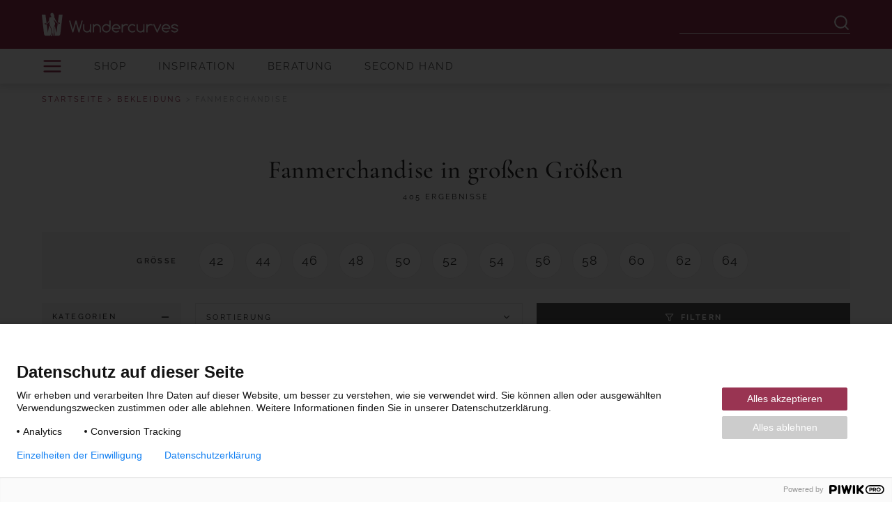

--- FILE ---
content_type: text/html; charset=UTF-8
request_url: https://www.wundercurves.de/shop/bekleidung/fanmerchandise/
body_size: 25890
content:
<!DOCTYPE html><html lang="de"><head><meta charSet="utf-8"/><meta http-equiv="x-ua-compatible" content="ie=edge"/><meta name="viewport" content="width=device-width, initial-scale=1, shrink-to-fit=no"/><style data-href="/styles.54e93efffb80257e2473.css" data-identity="gatsby-global-css">@font-face{font-family:Open Sans;font-style:normal;font-weight:400;src:url(/static/OpenSans-Regular-77c09223204154ae8d43dfae513f23d4.ttf) format("truetype")}@font-face{font-family:Open Sans;font-style:normal;font-weight:700;src:url(/static/OpenSans-Bold-fa428cdd2e334e2be90480c8d7720625.ttf) format("truetype")}@font-face{font-family:Raleway;font-style:normal;font-weight:400;src:url(/static/Raleway-Regular-3927fa2a37e6f7f4c7c0ac672e97c670.ttf) format("truetype")}@font-face{font-family:Raleway;font-style:normal;font-weight:500;src:url(/static/Raleway-Medium-601cda68c7b7bbcc9a120804c342e4fe.ttf) format("truetype")}@font-face{font-family:Raleway;font-style:normal;font-weight:700;src:url(/static/Raleway-Bold-18960343b3da49bfd35362fc0cbc7eed.ttf) format("truetype")}@font-face{font-family:Montserrat;font-style:normal;font-weight:400;src:url(/static/Montserrat-Regular-ceb11275ab638627a64310000e9446ec.ttf) format("truetype")}@font-face{font-family:Montserrat;font-style:normal;font-weight:500;src:url(/static/Montserrat-Medium-c86e3b9010ff63c9916697dff43b3b1d.ttf) format("truetype")}@font-face{font-family:Montserrat;font-style:normal;font-weight:700;src:url(/static/Montserrat-Bold-2c155811b35513d5beaad6b1b4b6a99c.ttf) format("truetype")}@font-face{font-family:Cormorant Garamond;font-style:normal;font-weight:500;src:url(/static/CormorantGaramond-Medium-7d4ff0d7cf1dd354b94b3de29ab6bf80.ttf) format("truetype")}@font-face{font-family:Cormorant Garamond;font-style:italic;font-weight:500;src:url(/static/CormorantGaramond-MediumItalic-9cfefa19b48747b36e4236badc63cb7d.ttf) format("truetype")}</style><meta name="generator" content="Gatsby 3.15.0"/><title data-react-helmet="true">Fanmerchandise in großen Größen | Wundercurves</title><link data-react-helmet="true" rel="shortcut icon" type="image/x-icon" href="/favicon.ico"/><link data-react-helmet="true" rel="canonical" href="https://www.wundercurves.de/shop/bekleidung/fanmerchandise/"/><meta data-react-helmet="true" name="robots" content="index,follow"/><meta data-react-helmet="true" name="description" content="Fanmerchandise in großen Größen bei Wundercurves: Entdecke coole Fanmerchandise Artikel bei uns im Shop und lass Dich von der Vielfalt inspirieren!"/><meta data-react-helmet="true" property="og:title" content="Fanmerchandise in großen Größen | Wundercurves"/><meta data-react-helmet="true" property="og:site_name" content="Wundercurves.de"/><meta data-react-helmet="true" property="og:url" content="https://www.wundercurves.de/shop/bekleidung/fanmerchandise/"/><meta data-react-helmet="true" property="og:type" content="website"/><meta data-react-helmet="true" property="og:description" content="Fanmerchandise in großen Größen bei Wundercurves: Entdecke coole Fanmerchandise Artikel bei uns im Shop und lass Dich von der Vielfalt inspirieren!"/><script data-react-helmet="true" id="breadcrumbs" type="application/ld+json">{"@context":"https://schema.org","@type":"BreadcrumbList","itemListElement":[{"@type":"ListItem","position":1,"name":"Startseite","item":"https://www.wundercurves.de/"},{"@type":"ListItem","position":2,"name":"Bekleidung","item":"https://www.wundercurves.de/shop/bekleidung/"},{"@type":"ListItem","position":3,"name":"Fanmerchandise"}]}</script><script data-react-helmet="true" type="application/ld+json">{"@context":"https://schema.org","@type":"CollectionPage","name":"Fanmerchandise in großen Größen | Wundercurves","description":"Fanmerchandise in großen Größen bei Wundercurves: Entdecke coole Fanmerchandise Artikel bei uns im Shop und lass Dich von der Vielfalt inspirieren!"}</script><link as="script" rel="preload" href="/component---src-theme-organisms-fashion-product-list-index-ts-4afeb925dc052aef42dc.js"/><link as="script" rel="preload" href="/component---src-theme-organisms-text-index-ts-305f3c9d6eff37d3fe98.js"/><link rel="alternate" type="application/rss+xml" title="Dein Mode-Magazin für mittlere/große Größen" href="https://feeds.feedburner.com/wundercurvesde"/><link rel="sitemap" type="application/xml" href="/sitemap.xml"/><script>(function(w,d,s,l,i){w[l]=w[l]||[];w[l].push({'gtm.start': new Date().getTime(),event:'gtm.js'});var f=d.getElementsByTagName(s)[0], j=d.createElement(s),dl=l!='dataLayer'?'&l='+l:'';j.async=true;j.src= 'https://www.googletagmanager.com/gtm.js?id='+i+dl+'';f.parentNode.insertBefore(j,f); })(window,document,'script','dataLayer', 'GTM-W7G8SNJ');</script><link crossorigin="" href="https://res.cloudinary.com" rel="preconnect"/><link crossorigin="" href="https://my.wundercurves.de" rel="preconnect"/><style data-styled="" data-styled-version="5.3.6">.kSRpzR{line-height:1.57;}/*!sc*/
.kSRpzR p,.kSRpzR li{color:#262626;font-size:14px;-webkit-letter-spacing:0.42px;-moz-letter-spacing:0.42px;-ms-letter-spacing:0.42px;letter-spacing:0.42px;line-height:24px;font-family:Open Sans;}/*!sc*/
@media (min-width:768px){.kSRpzR p,.kSRpzR li{font-size:16px;-webkit-letter-spacing:0.48px;-moz-letter-spacing:0.48px;-ms-letter-spacing:0.48px;letter-spacing:0.48px;line-height:24px;}}/*!sc*/
.kSRpzR p a strong,.kSRpzR li a strong{color:#555;}/*!sc*/
.kSRpzR p svg,.kSRpzR li svg{width:16px;}/*!sc*/
.kSRpzR a{overflow-wrap:anywhere;}/*!sc*/
.kSRpzR a > button{cursor:pointer;padding:5px 10px;color:white;display:inline-block;background:#555;}/*!sc*/
.kSRpzR a > button:hover{color:white;}/*!sc*/
.kSRpzR a > button:focus{color:white;}/*!sc*/
.kSRpzR a.button-like{padding:10px;color:white;display:inline-block;background:#555;-webkit-text-decoration:none;text-decoration:none;}/*!sc*/
.kSRpzR a.button-like:hover{color:white;}/*!sc*/
.kSRpzR a.button-like:focus{color:white;}/*!sc*/
.kSRpzR button{border:none;padding:0;background:none;font:unset;}/*!sc*/
.kSRpzR p > button:only-child ~ p{text-align:center;}/*!sc*/
.kSRpzR blockquote{background:#eeeced;margin:0;padding:20px 30px;}/*!sc*/
.kSRpzR blockquote em{font-size:0.8em;display:block;text-align:center;margin:0px auto;}/*!sc*/
.kSRpzR .h-wrapper{position:relative;}/*!sc*/
.kSRpzR .h-wrapper > .anchor{position:absolute;margin-top:-50px;}/*!sc*/
@media (min-width:768px){.kSRpzR .h-wrapper > .anchor{margin-top:-85px;}}/*!sc*/
.kSRpzR a,.kSRpzR a:focus,.kSRpzR a:hover{color:#555;-webkit-text-decoration:underline;text-decoration:underline;}/*!sc*/
.kSRpzR a:focus{outline-style:dotted;outline:5px auto -webkit-focus-ring-color;outline-offset:-2px;}/*!sc*/
.kSRpzR h1{font-size:30px;-webkit-letter-spacing:0.54px;-moz-letter-spacing:0.54px;-ms-letter-spacing:0.54px;letter-spacing:0.54px;line-height:42px;font-family:Cormorant Garamond;font-weight:500;color:#262626;text-align:center;max-width:680px;margin:0 auto;}/*!sc*/
@media (min-width:768px){.kSRpzR h1{font-size:38px;-webkit-letter-spacing:0.74px;-moz-letter-spacing:0.74px;-ms-letter-spacing:0.74px;letter-spacing:0.74px;line-height:52px;}}/*!sc*/
.kSRpzR h2{font-size:26px;-webkit-letter-spacing:0.46px;-moz-letter-spacing:0.46px;-ms-letter-spacing:0.46px;letter-spacing:0.46px;line-height:36px;font-family:Cormorant Garamond;font-weight:500;color:#262626;}/*!sc*/
@media (min-width:768px){.kSRpzR h2{font-size:32px;-webkit-letter-spacing:0.62px;-moz-letter-spacing:0.62px;-ms-letter-spacing:0.62px;letter-spacing:0.62px;line-height:46px;}}/*!sc*/
.kSRpzR h3{font-size:22px;-webkit-letter-spacing:0.84px;-moz-letter-spacing:0.84px;-ms-letter-spacing:0.84px;letter-spacing:0.84px;line-height:32px;font-family:Cormorant Garamond;font-weight:500;color:#262626;}/*!sc*/
@media (min-width:768px){.kSRpzR h3{font-size:26px;-webkit-letter-spacing:0.46px;-moz-letter-spacing:0.46px;-ms-letter-spacing:0.46px;letter-spacing:0.46px;line-height:36px;}}/*!sc*/
.kSRpzR h4,.kSRpzR h5,.kSRpzR h6{font-size:14px;-webkit-letter-spacing:3.05px;-moz-letter-spacing:3.05px;-ms-letter-spacing:3.05px;letter-spacing:3.05px;line-height:24px;font-family:Raleway;font-weight:normal;color:#262626;}/*!sc*/
@media (min-width:768px){.kSRpzR h4,.kSRpzR h5,.kSRpzR h6{font-size:16px;-webkit-letter-spacing:3.5px;-moz-letter-spacing:3.5px;-ms-letter-spacing:3.5px;letter-spacing:3.5px;line-height:28px;}}/*!sc*/
.kSRpzR h1{margin-top:0;margin-bottom:0;}/*!sc*/
.kSRpzR h2,.kSRpzR h3{margin-top:20px;margin-bottom:20px;}/*!sc*/
.kSRpzR h4,.kSRpzR h5,.kSRpzR h6{margin-top:10px;margin-bottom:10px;text-transform:uppercase;}/*!sc*/
.kSRpzR p ~ .h-wrapper h1,.kSRpzR blockquote ~ .h-wrapper h1,.kSRpzR ul ~ .h-wrapper h1,.kSRpzR p ~ .h-wrapper h2,.kSRpzR blockquote ~ .h-wrapper h2,.kSRpzR ul ~ .h-wrapper h2,.kSRpzR p ~ .h-wrapper h3,.kSRpzR blockquote ~ .h-wrapper h3,.kSRpzR ul ~ .h-wrapper h3{margin-top:60px;margin-bottom:28px;}/*!sc*/
.kSRpzR p ~ .h-wrapper h4,.kSRpzR blockquote ~ .h-wrapper h4,.kSRpzR ul ~ .h-wrapper h4,.kSRpzR p ~ .h-wrapper h5,.kSRpzR blockquote ~ .h-wrapper h5,.kSRpzR ul ~ .h-wrapper h5,.kSRpzR p ~ .h-wrapper h6,.kSRpzR blockquote ~ .h-wrapper h6,.kSRpzR ul ~ .h-wrapper h6{margin-top:30px;}/*!sc*/
.kSRpzR table{border-collapse:collapse;width:100%;margin-top:20px;}/*!sc*/
.kSRpzR th{font-weight:bold;}/*!sc*/
.kSRpzR th,.kSRpzR td{padding:8px;text-align:left;border-bottom:1px solid #ddd;font-size:14px;-webkit-letter-spacing:0.42px;-moz-letter-spacing:0.42px;-ms-letter-spacing:0.42px;letter-spacing:0.42px;line-height:24px;font-family:Open Sans;}/*!sc*/
data-styled.g16[id="Markdown__Wrapper-sc-1hxl5hd-0"]{content:"kSRpzR,"}/*!sc*/
.gMpTUK{width:100%;position:relative;font-family:Raleway,Helvetica,Arial,sans-serif;display:block;-webkit-text-decoration:none;text-decoration:none;}/*!sc*/
.gMpTUK:hover{-webkit-text-decoration:none;text-decoration:none;}/*!sc*/
.gMpTUK > .image-wrapper{width:100%;position:relative;overflow:hidden;}/*!sc*/
.gMpTUK > .image-wrapper > img{width:100%;cursor:pointer;display:block;}/*!sc*/
.gMpTUK > .image-wrapper > .sale-ribbon{position:absolute;bottom:-70px;left:-70px;width:140px;height:140px;border-radius:140px;opacity:0.8;background-color:#eeeced;padding-left:85px;padding-top:35px;color:#c8402a;font-family:'Open Sans';font-size:11px;font-weight:400;-webkit-letter-spacing:2.4px;-moz-letter-spacing:2.4px;-ms-letter-spacing:2.4px;letter-spacing:2.4px;line-height:16px;}/*!sc*/
.gMpTUK > .image-wrapper > .promotion,.gMpTUK > .image-wrapper > .best-selling{position:absolute;right:0;bottom:20px;color:#262626;font-family:Raleway;font-size:9px;-webkit-letter-spacing:2px;-moz-letter-spacing:2px;-ms-letter-spacing:2px;letter-spacing:2px;line-height:16px;opacity:0.8;background-color:#f8f7f8;padding:2px 8px;}/*!sc*/
.gMpTUK > .image-wrapper > .SkinnyCurvyLabel{position:absolute;right:10px;bottom:10px;}/*!sc*/
.gMpTUK > .brand-wrapper{height:20px;margin-top:8px;position:relative;}/*!sc*/
.gMpTUK > .brand-wrapper > .brand{position:absolute;left:0;top:0;right:0;color:#262626;font-family:Raleway;font-size:11px;-webkit-letter-spacing:2.4px;-moz-letter-spacing:2.4px;-ms-letter-spacing:2.4px;letter-spacing:2.4px;line-height:20px;text-transform:uppercase;white-space:nowrap;overflow:hidden;text-overflow:ellipsis;}/*!sc*/
.gMpTUK > .label{position:relative;height:20px;margin-top:3px;}/*!sc*/
@media (min-width:1200px){.gMpTUK > .label{height:26px;margin-top:6px;}}/*!sc*/
.gMpTUK > .label > .inner{position:absolute;width:100%;height:100%;color:#262626;font-family:'Cormorant Garamond';overflow:hidden;text-overflow:ellipsis;white-space:nowrap;font-size:16px;font-weight:500;-webkit-letter-spacing:0.51px;-moz-letter-spacing:0.51px;-ms-letter-spacing:0.51px;letter-spacing:0.51px;line-height:20px;}/*!sc*/
@media (min-width:1200px){.gMpTUK > .label > .inner{font-size:18px;-webkit-letter-spacing:0.34px;-moz-letter-spacing:0.34px;-ms-letter-spacing:0.34px;letter-spacing:0.34px;line-height:26px;}}/*!sc*/
.gMpTUK > .price{margin-top:8px;height:16px;font-family:'Open Sans';font-size:12px;font-weight:400;-webkit-letter-spacing:2.58px;-moz-letter-spacing:2.58px;-ms-letter-spacing:2.58px;letter-spacing:2.58px;line-height:16px;display:-webkit-box;display:-webkit-flex;display:-ms-flexbox;display:flex;-webkit-align-items:center;-webkit-box-align:center;-ms-flex-align:center;align-items:center;-webkit-box-pack:justify;-webkit-justify-content:space-between;-ms-flex-pack:justify;justify-content:space-between;}/*!sc*/
@media (min-width:525px){.gMpTUK > .price{margin-top:10px;font-size:14px;-webkit-letter-spacing:3.02px;-moz-letter-spacing:3.02px;-ms-letter-spacing:3.02px;letter-spacing:3.02px;}}/*!sc*/
.gMpTUK > .price > .strike{color:#a7a9ac;margin-right:10px;-webkit-text-decoration:line-through;text-decoration:line-through;}/*!sc*/
.gMpTUK > .price > .actual{color:#262626;}/*!sc*/
.gMpTUK > .price > .actual-strike{color:#c8402a;}/*!sc*/
.gMpTUK > .price > .reviews{display:-webkit-box;display:-webkit-flex;display:-ms-flexbox;display:flex;-webkit-align-items:center;-webkit-box-align:center;-ms-flex-align:center;align-items:center;gap:4px;-webkit-letter-spacing:normal;-moz-letter-spacing:normal;-ms-letter-spacing:normal;letter-spacing:normal;font-size:10px;margin-left:auto;}/*!sc*/
.gMpTUK > .price > .reviews > .rating-value{color:#262626;font-weight:500;margin-right:2px;}/*!sc*/
.gMpTUK > .price > .reviews > .stars{display:-webkit-box;display:-webkit-flex;display:-ms-flexbox;display:flex;gap:1px;position:relative;}/*!sc*/
.gMpTUK > .price > .reviews > .stars > .star{color:#ddd;position:relative;}/*!sc*/
.gMpTUK > .price > .reviews > .stars > .star.filled{color:#ffd700;}/*!sc*/
.gMpTUK > .price > .reviews > .stars > .star.half{color:#ddd;}/*!sc*/
.gMpTUK > .price > .reviews > .stars > .star.half::before{content:'★';position:absolute;left:0;width:50%;overflow:hidden;color:#ffd700;}/*!sc*/
.gMpTUK > .price > .reviews > .review-count{color:#666;}/*!sc*/
.gMpTUK > .clickout{margin-top:10px;height:auto;min-height:30px;text-align:center;background:#993452;padding:3px;padding-left:0;color:#ffffff;display:inline-block;border:none;width:100%;cursor:pointer;font-family:Raleway,Helvetica,Arial,sans-serif;}/*!sc*/
@media (min-width:525px){.gMpTUK > .clickout{margin-top:17px;}}/*!sc*/
.gMpTUK > .clickout > svg{margin-right:10px;margin-top:5px;font-size:15px;}/*!sc*/
.gMpTUK > .clickout > span{font-size:11px;font-weight:bold;-webkit-letter-spacing:2.4px;-moz-letter-spacing:2.4px;-ms-letter-spacing:2.4px;letter-spacing:2.4px;line-height:16px;margin-top:6px;}/*!sc*/
@media (min-width:525px){.gMpTUK > .clickout > span{margin-top:1px;font-size:11px;-webkit-letter-spacing:2.4px;-moz-letter-spacing:2.4px;-ms-letter-spacing:2.4px;letter-spacing:2.4px;line-height:25px;}}/*!sc*/
.gMpTUK > .color-options{display:-webkit-box;display:-webkit-flex;display:-ms-flexbox;display:flex;margin-top:15px;}/*!sc*/
.gMpTUK > .color-options > .more-colors{font-size:20px;color:black;}/*!sc*/
.gMpTUK > .c-merchant{margin-top:2px;text-align:left;background:none;color:#993452;text-transform:uppercase;display:-webkit-box;display:-webkit-flex;display:-ms-flexbox;display:flex;}/*!sc*/
@media (min-width:525px){.gMpTUK > .c-merchant{margin-top:10px;}}/*!sc*/
.gMpTUK > .c-merchant > svg{width:20px;margin-top:5px;font-size:16px;}/*!sc*/
.gMpTUK > .disabled-wrapper{line-height:1.58;z-index:9;position:absolute;left:0;bottom:0;top:0;right:0;background:rgba(0,0,0,0.6);display:-webkit-box;display:-webkit-flex;display:-ms-flexbox;display:flex;-webkit-align-items:center;-webkit-box-align:center;-ms-flex-align:center;align-items:center;-webkit-box-pack:center;-webkit-justify-content:center;-ms-flex-pack:center;justify-content:center;color:white;text-align:center;font-weight:bold;-webkit-flex-direction:column;-ms-flex-direction:column;flex-direction:column;}/*!sc*/
.gMpTUK > .disabled-wrapper > button{margin-top:15px;}/*!sc*/
data-styled.g20[id="ProductWidget__Wrapper-sc-fq8s0j-0"]{content:"gMpTUK,"}/*!sc*/
.kphBTt{margin:0 15px;max-width:1160px;width:calc(100vw - 30px);--max-container-size:1160px;}/*!sc*/
.kphBTt .Container{margin:0 !important;padding:0 !important;width:100% !important;}/*!sc*/
@media (max-width:525px){.kphBTt{--container-size:calc(100vw - 30px);}.kphBTt .full-width,.kphBTt .full-width-MOBILE,.kphBTt .full-width-MOBILE_L{width:100vw;margin:0 calc(15px / -1);}}/*!sc*/
@media (min-width:525px){.kphBTt{margin:0 20px;width:calc(100vw - 40px);--container-size:calc(100vw - 40px);}.kphBTt .full-width,.kphBTt .full-width-TABLET{width:100vw;margin:0 calc(20px / -1);}}/*!sc*/
@media (min-width:768px){.kphBTt .full-width-MOBILE,.kphBTt .full-width-MOBILE_L,.kphBTt .full-width-TABLET{width:100%;margin-left:unset;}.kphBTt .full-width,.kphBTt .full-width-LAPTOP{width:100vw;margin:0 calc(20px / -1);}}/*!sc*/
@media (min-width:990px){.kphBTt .full-width-MOBILE,.kphBTt .full-width-MOBILE_L,.kphBTt .full-width-TABLET,.kphBTt .full-width-LAPTOP{width:100%;margin:unset;}.kphBTt .full-width,.kphBTt .full-width-LAPTOP_L{width:100vw;margin:0 calc(20px / -1);}}/*!sc*/
@media (min-width:1200px){.kphBTt{--container-size:1160px;margin:0 auto;width:1160px;}.kphBTt .full-width-MOBILE,.kphBTt .full-width-MOBILE_L,.kphBTt .full-width-TABLET,.kphBTt .full-width-LAPTOP,.kphBTt .full-width-LAPTOP_L{width:100%;margin:unset;}.kphBTt .full-width,.kphBTt .full-width-LAPTOP_XL{width:100vw;margin:0 calc((100vw - 1160px) / -2);}}/*!sc*/
data-styled.g25[id="Container-sc-1kq04fx-0"]{content:"kphBTt,"}/*!sc*/
.kFhhWz{display:grid;}/*!sc*/
data-styled.g26[id="Story__Wrapper-sc-1ql2ijm-0"]{content:"kFhhWz,"}/*!sc*/
.dthNos{grid-template-columns:1fr;grid-template-rows:auto auto;grid-gap:10px;}/*!sc*/
.dthNos > .CmsWrapper{display:none;}/*!sc*/
.dthNos > .FashionProductList{grid-area:1 / 1 / 2 / 2;display:-webkit-box;display:-webkit-flex;display:-ms-flexbox;display:flex;}/*!sc*/
.dthNos > .Text_seo{grid-area:2 / 1 / 3 / 2;display:-webkit-box;display:-webkit-flex;display:-ms-flexbox;display:flex;}/*!sc*/
data-styled.g27[id="Story___StyledWrapper-sc-1ql2ijm-1"]{content:"dthNos,"}/*!sc*/
.iGtDyc{line-height:0.7;width:100%;height:100%;}/*!sc*/
.iGtDyc > *{width:100%;height:100%;}/*!sc*/
data-styled.g29[id="Story__ComponentWrapper-sc-1ql2ijm-3"]{content:"iGtDyc,"}/*!sc*/
.eRjlmi{display:grid;grid-template-columns:repeat(2,1fr);grid-column-gap:15px;grid-row-gap:25px;}/*!sc*/
@media (min-width:768px){.eRjlmi{grid-template-columns:repeat(3,1fr);grid-column-gap:20px;grid-row-gap:30px;}}/*!sc*/
@media (min-width:990px){.eRjlmi{grid-template-columns:repeat(3,1fr);}}/*!sc*/
.eRjlmi > .not-found{padding:20px;grid-column:1 / span 3;}/*!sc*/
data-styled.g30[id="Products__Wrapper-sc-1fmjls4-0"]{content:"eRjlmi,"}/*!sc*/
.cjcqjj{display:-webkit-box;display:-webkit-flex;display:-ms-flexbox;display:flex;position:relative;-webkit-box-pack:justify;-webkit-justify-content:space-between;-ms-flex-pack:justify;justify-content:space-between;-webkit-align-items:center;-webkit-box-align:center;-ms-flex-align:center;align-items:center;height:40px;border:1px solid #eeeced;padding:0 15px;background:white;cursor:pointer;}/*!sc*/
.cjcqjj > .label{color:#262626;font-family:Raleway;font-size:11px;-webkit-letter-spacing:2.4px;-moz-letter-spacing:2.4px;-ms-letter-spacing:2.4px;letter-spacing:2.4px;line-height:25px;}/*!sc*/
data-styled.g32[id="ProductSorting__Wrapper-sc-ptpfwi-0"]{content:"cjcqjj,"}/*!sc*/
.lgKxLL{position:relative;height:30px;overflow:auto;-ms-overflow-style:none;}/*!sc*/
.lgKxLL::-webkit-scrollbar{display:none;}/*!sc*/
.lgKxLL > .inner{padding-left:10px;position:absolute;width:-webkit-fit-content;width:-moz-fit-content;width:fit-content;left:0;top:0;display:-webkit-box;display:-webkit-flex;display:-ms-flexbox;display:flex;-webkit-flex-wrap:nowrap;-ms-flex-wrap:nowrap;flex-wrap:nowrap;}/*!sc*/
@media (min-width:525px){.lgKxLL > .inner{padding-left:20px;}}/*!sc*/
.lgKxLL > .inner > button{border:none;background:#eeeced;margin-right:15px;display:-webkit-box;display:-webkit-flex;display:-ms-flexbox;display:flex;cursor:pointer;}/*!sc*/
.lgKxLL > .inner > button > .label{color:#555555;font-family:Raleway;font-size:11px;-webkit-letter-spacing:2.4px;-moz-letter-spacing:2.4px;-ms-letter-spacing:2.4px;letter-spacing:2.4px;line-height:25px;text-transform:uppercase;white-space:nowrap;}/*!sc*/
.lgKxLL > .inner > button > .icon{width:16px;height:16px;display:-webkit-box;display:-webkit-flex;display:-ms-flexbox;display:flex;background:white;border-radius:16px;line-height:0.1;-webkit-align-items:center;-webkit-box-align:center;-ms-flex-align:center;align-items:center;-webkit-box-pack:center;-webkit-justify-content:center;-ms-flex-pack:center;justify-content:center;margin-top:5px;margin-left:5px;}/*!sc*/
@media (min-width:768px){.lgKxLL{height:auto;overflow:initial;}.lgKxLL > .inner{position:initial;-webkit-flex-wrap:wrap;-ms-flex-wrap:wrap;flex-wrap:wrap;padding-left:0;}.lgKxLL > .inner > button{margin-top:20px;}}/*!sc*/
data-styled.g35[id="SelectedFilters__Wrapper-sc-1n9npiy-0"]{content:"lgKxLL,"}/*!sc*/
.GLGBJ > .top{display:-webkit-box;display:-webkit-flex;display:-ms-flexbox;display:flex;}/*!sc*/
.GLGBJ > .top > .cat-filter{width:200px;margin-right:20px;display:none;-webkit-box-pack:justify;-webkit-justify-content:space-between;-ms-flex-pack:justify;justify-content:space-between;-webkit-align-items:center;-webkit-box-align:center;-ms-flex-align:center;align-items:center;padding:0 15px;color:#262626;font-family:Raleway;font-size:11px;-webkit-letter-spacing:2.4px;-moz-letter-spacing:2.4px;-ms-letter-spacing:2.4px;letter-spacing:2.4px;line-height:20px;border:1px solid #eeeced;background:white;box-sizing:border-box;cursor:pointer;}/*!sc*/
.GLGBJ > .top > .cat-filter:focus{outline:none;}/*!sc*/
.GLGBJ > .top > .cat-filter > svg{font-size:15px;}/*!sc*/
@media (min-width:990px){.GLGBJ > .top > .cat-filter{display:-webkit-box;display:-webkit-flex;display:-ms-flexbox;display:flex;}}/*!sc*/
.GLGBJ > .top > .DirectbuyToggle{-webkit-flex:3;-ms-flex:3;flex:3;margin-right:20px;display:none;}/*!sc*/
@media (min-width:768px){.GLGBJ > .top > .DirectbuyToggle{display:-webkit-box;display:-webkit-flex;display:-ms-flexbox;display:flex;}}/*!sc*/
.GLGBJ > .top > .ProductSorting{-webkit-flex:2;-ms-flex:2;flex:2;margin-right:20px;display:none;}/*!sc*/
@media (min-width:768px){.GLGBJ > .top > .ProductSorting{display:-webkit-box;display:-webkit-flex;display:-ms-flexbox;display:flex;}}/*!sc*/
.GLGBJ > .top > .filter{margin-bottom:15px;-webkit-flex:2;-ms-flex:2;flex:2;cursor:pointer;border:none;background-color:#555555;color:white;font-family:Raleway;font-size:11px;font-weight:bold;-webkit-letter-spacing:2.36px;-moz-letter-spacing:2.36px;-ms-letter-spacing:2.36px;letter-spacing:2.36px;line-height:25px;}/*!sc*/
.GLGBJ > .top > .filter > svg{margin-right:10px;font-size:13px;margin-bottom:-3px;}/*!sc*/
.GLGBJ > .top > .filter > span{font-family:Raleway;font-size:11px;font-weight:bold;-webkit-letter-spacing:2.4px;-moz-letter-spacing:2.4px;-ms-letter-spacing:2.4px;letter-spacing:2.4px;line-height:35px;}/*!sc*/
@media (min-width:768px){.GLGBJ > .top > .filter{margin-bottom:0;}}/*!sc*/
.GLGBJ .overlay{z-index:999999999999999999999999999999998;background:black;position:fixed;left:0;top:0;right:0;bottom:0;cursor:pointer;}/*!sc*/
.GLGBJ .modal{z-index:999999999999999999999999999999999;background:#f8f7f8;position:fixed;top:0;right:0;bottom:0;width:100vw;}/*!sc*/
@media (min-width:525px){.GLGBJ .modal{max-width:480px;}}/*!sc*/
data-styled.g36[id="Filters__Wrapper-sc-rxlvfm-0"]{content:"GLGBJ,"}/*!sc*/
.VujYG{position:relative;height:56px;overflow:auto;background:#f8f7f8;-ms-overflow-style:none;}/*!sc*/
.VujYG::-webkit-scrollbar{display:none;}/*!sc*/
@media (min-width:768px){.VujYG{height:82px;}}/*!sc*/
.VujYG > .scroll-wrapper{position:absolute;display:-webkit-box;display:-webkit-flex;display:-ms-flexbox;display:flex;padding:15px;padding-left:20px;-webkit-align-items:center;-webkit-box-align:center;-ms-flex-align:center;align-items:center;width:100%;height:56px;}/*!sc*/
@media (min-width:768px){.VujYG > .scroll-wrapper{height:82px;}}/*!sc*/
@media (min-width:928px){.VujYG > .scroll-wrapper{-webkit-box-pack:center;-webkit-justify-content:center;-ms-flex-pack:center;justify-content:center;}}/*!sc*/
.VujYG > .scroll-wrapper > *{margin-right:11px;}/*!sc*/
@media (min-width:928px){.VujYG > .scroll-wrapper > *{margin-right:15px;}}/*!sc*/
.VujYG > .scroll-wrapper > .label{color:#555555;font-family:Raleway;font-size:11px;font-weight:bold;-webkit-letter-spacing:2.4px;-moz-letter-spacing:2.4px;-ms-letter-spacing:2.4px;letter-spacing:2.4px;line-height:25px;margin-right:15px;}/*!sc*/
@media (min-width:928px){.VujYG > .scroll-wrapper > .label{margin-right:30px;}}/*!sc*/
.VujYG > .scroll-wrapper > .offset{min-width:50px;}/*!sc*/
@media (min-width:928px){.VujYG > .scroll-wrapper > .offset{display:none;}}/*!sc*/
data-styled.g37[id="SizeFilter__Wrapper-sc-qi18kt-0"]{content:"VujYG,"}/*!sc*/
.ibfeku{min-width:40px;width:40px;height:40px;box-sizing:border-box;background:white;border:1px solid #eeeced;border-radius:52px;cursor:pointer;color:#323232;font-family:Raleway;font-size:14px;-webkit-letter-spacing:1.23px;-moz-letter-spacing:1.23px;-ms-letter-spacing:1.23px;letter-spacing:1.23px;line-height:24px;}/*!sc*/
.ibfeku:focus{outline:none;}/*!sc*/
@media (min-width:768px){.ibfeku{font-size:18px;-webkit-letter-spacing:0.9px;-moz-letter-spacing:0.9px;-ms-letter-spacing:0.9px;letter-spacing:0.9px;line-height:32px;width:52px;height:52px;min-width:52px;}}/*!sc*/
data-styled.g38[id="SizeFilter__Btn-sc-qi18kt-1"]{content:"ibfeku,"}/*!sc*/
.guazyS{background:#f8f7f8;padding:0 20px;height:-webkit-fit-content;height:-moz-fit-content;height:fit-content;}/*!sc*/
.guazyS > h5{cursor:pointer;color:#262626;font-family:Raleway;font-size:11px;-webkit-letter-spacing:2.4px;-moz-letter-spacing:2.4px;-ms-letter-spacing:2.4px;letter-spacing:2.4px;line-height:20px;border-bottom:1px solid #eeeced;padding:0 5px;padding-bottom:10px;margin:10px -10px;margin-bottom:0;display:-webkit-box;display:-webkit-flex;display:-ms-flexbox;display:flex;-webkit-box-pack:justify;-webkit-justify-content:space-between;-ms-flex-pack:justify;justify-content:space-between;}/*!sc*/
.guazyS > h5 > svg{font-size:16px;margin-top:2px;}/*!sc*/
.guazyS ul{margin-top:0;list-style:none;padding:0;line-height:1.57;}/*!sc*/
data-styled.g39[id="DesktopCategories__Wrapper-sc-tban65-0"]{content:"guazyS,"}/*!sc*/
.fLHIrH{border-top:1px solid #eeeced;}/*!sc*/
.fLHIrH > a,.fLHIrH span{cursor:pointer;display:block;box-sizing:border-box;padding:8.5px 0;color:#555555;font-family:Raleway;font-size:11px;-webkit-letter-spacing:1.2px;-moz-letter-spacing:1.2px;-ms-letter-spacing:1.2px;letter-spacing:1.2px;line-height:20px;display:-webkit-box;display:-webkit-flex;display:-ms-flexbox;display:flex;-webkit-align-items:center;-webkit-box-align:center;-ms-flex-align:center;align-items:center;-webkit-text-decoration:none;text-decoration:none;}/*!sc*/
.fLHIrH > a > svg,.fLHIrH span > svg{margin-left:15px;}/*!sc*/
.fLHIrH:first-child{border-top:none;}/*!sc*/
.bmIWnD{border-top:1px solid #eeeced;}/*!sc*/
.bmIWnD > a,.bmIWnD span{cursor:pointer;display:block;box-sizing:border-box;padding:8.5px 0;color:#A53B5D;font-family:Raleway;font-size:11px;-webkit-letter-spacing:1.2px;-moz-letter-spacing:1.2px;-ms-letter-spacing:1.2px;letter-spacing:1.2px;line-height:20px;display:-webkit-box;display:-webkit-flex;display:-ms-flexbox;display:flex;-webkit-align-items:center;-webkit-box-align:center;-ms-flex-align:center;align-items:center;-webkit-text-decoration:none;text-decoration:none;}/*!sc*/
.bmIWnD > a > svg,.bmIWnD span > svg{margin-left:15px;}/*!sc*/
.bmIWnD:first-child{border-top:none;}/*!sc*/
.grgAMB{border-top:1px solid #eeeced;}/*!sc*/
.grgAMB > a,.grgAMB span{cursor:pointer;display:block;box-sizing:border-box;padding:8.5px 0;color:#555555;font-family:Raleway;font-size:11px;-webkit-letter-spacing:1.2px;-moz-letter-spacing:1.2px;-ms-letter-spacing:1.2px;letter-spacing:1.2px;line-height:20px;display:-webkit-box;display:-webkit-flex;display:-ms-flexbox;display:flex;-webkit-align-items:center;-webkit-box-align:center;-ms-flex-align:center;align-items:center;-webkit-text-decoration:none;text-decoration:none;}/*!sc*/
.grgAMB > a > svg,.grgAMB span > svg{margin-left:15px;}/*!sc*/
data-styled.g40[id="DesktopCategories__Item-sc-tban65-1"]{content:"fLHIrH,bmIWnD,grgAMB,"}/*!sc*/
.hbbeVv{position:relative;height:33px;overflow:auto;-ms-overflow-style:none;}/*!sc*/
.hbbeVv::-webkit-scrollbar{display:none;}/*!sc*/
.hbbeVv > .inner{position:absolute;left:10px;top:0;height:100%;display:-webkit-box;display:-webkit-flex;display:-ms-flexbox;display:flex;}/*!sc*/
@media (min-width:525px){.hbbeVv > .inner{left:20px;}}/*!sc*/
@media (min-width:768px){.hbbeVv > .inner{left:calc((100vw - var(--container-size)) / 2);}}/*!sc*/
.hbbeVv > .inner > .border{display:-webkit-box;display:-webkit-flex;display:-ms-flexbox;display:flex;border:1px solid lightgrey;border-radius:30px;padding:0 4px;background:white;}/*!sc*/
.hbbeVv > .inner > .border > .back{background:#eeeced;width:26px;height:26px;display:-webkit-box;display:-webkit-flex;display:-ms-flexbox;display:flex;-webkit-align-items:center;-webkit-box-align:center;-ms-flex-align:center;align-items:center;border-radius:20px;margin-top:2px;padding-left:4px;font-size:14px;color:grey;}/*!sc*/
.hbbeVv > .inner > .border > .list{margin-left:10px;list-style:none;display:-webkit-box;display:-webkit-flex;display:-ms-flexbox;display:flex;-webkit-align-items:center;-webkit-box-align:center;-ms-flex-align:center;align-items:center;}/*!sc*/
.hbbeVv > .inner > .offset{min-width:10px;}/*!sc*/
@media (min-width:525px){.hbbeVv > .inner > .offset{min-width:20px;}}/*!sc*/
@media (min-width:768px){.hbbeVv > .inner > .offset{min-width:calc((100vw - 1160px) / 2);}}/*!sc*/
data-styled.g41[id="MobileCategories__Wrapper-sc-8r9fao-0"]{content:"hbbeVv,"}/*!sc*/
.eaBFMl{margin-top:2px;color:#555555;font-family:Raleway;font-size:11px;-webkit-letter-spacing:1.2px;-moz-letter-spacing:1.2px;-ms-letter-spacing:1.2px;letter-spacing:1.2px;line-height:20px;margin-right:15px;white-space:nowrap;-webkit-text-decoration:none;text-decoration:none;}/*!sc*/
data-styled.g42[id="MobileCategories__Item-sc-8r9fao-1"]{content:"eaBFMl,"}/*!sc*/
.ggpuJN{display:-webkit-box;display:-webkit-flex;display:-ms-flexbox;display:flex;-webkit-box-pack:center;-webkit-justify-content:center;-ms-flex-pack:center;justify-content:center;}/*!sc*/
.ggpuJN > .items{padding:0 10px;background:white;position:relative;}/*!sc*/
data-styled.g43[id="Pagination__Wrapper-sc-1kz9uip-0"]{content:"ggpuJN,"}/*!sc*/
.kWvNHG{color:#262626;top:0;border:none;height:30px;width:30px;background:white;font-family:Raleway;font-size:16px;-webkit-letter-spacing:2.4px;-moz-letter-spacing:2.4px;-ms-letter-spacing:2.4px;letter-spacing:2.4px;line-height:25px;text-align:center;cursor:pointer;margin:0;padding-bottom:2px;padding-left:7px;padding-right:4px;padding-top:1px;}/*!sc*/
.kWvNHG:focus{outline:none;}/*!sc*/
.iORyuP{color:#262626;top:0;border:none;height:30px;width:30px;background:white;font-family:Raleway;font-size:16px;-webkit-letter-spacing:2.4px;-moz-letter-spacing:2.4px;-ms-letter-spacing:2.4px;letter-spacing:2.4px;line-height:25px;text-align:center;cursor:pointer;margin:0;padding-bottom:2px;padding-left:7px;padding-right:4px;padding-top:1px;}/*!sc*/
.iORyuP:focus{outline:none;}/*!sc*/
.iORyuP:before{content:"";position:absolute;left:0px;top:0px;right:0px;bottom:0px;border-radius:50px;background:grey;opacity:0.3;}/*!sc*/
data-styled.g44[id="Pagination__Item-sc-1kz9uip-1"]{content:"kWvNHG,iORyuP,"}/*!sc*/
.gATYli{position:relative;padding-top:20px;}/*!sc*/
.gATYli > .listing{z-index:2;}/*!sc*/
.gATYli > .listing > .SizeFilter{margin-bottom:15px;}/*!sc*/
@media (min-width:768px){.gATYli > .listing > .SizeFilter{margin-bottom:20px;}}/*!sc*/
.gATYli > .listing > .content{display:-webkit-box;display:-webkit-flex;display:-ms-flexbox;display:flex;}/*!sc*/
.gATYli > .listing > .content > .DesktopCategories{width:200px;margin-right:20px;display:none;}/*!sc*/
@media (min-width:990px){.gATYli > .listing > .content > .DesktopCategories{display:block;}}/*!sc*/
.gATYli > .listing > .content > .inner{-webkit-flex:1;-ms-flex:1;flex:1;}/*!sc*/
.gATYli > .listing > .content > .inner > *{margin-bottom:15px;}/*!sc*/
@media (min-width:768px){.gATYli > .listing > .content > .inner > *{margin-bottom:20px;}}/*!sc*/
@media (min-width:990px){.gATYli > .listing > .content > .inner > .MobileCategories{display:none;}}/*!sc*/
.gATYli > .listing > .content > .inner > .Pagination{margin-top:50px;margin-bottom:20px;}/*!sc*/
data-styled.g48[id="ProductListing__Wrapper-sc-2w3ilx-0"]{content:"gATYli,"}/*!sc*/
.larVxB{cursor:pointer;height:28px;position:relative;}/*!sc*/
.larVxB > svg{color:white;font-size:28px;}/*!sc*/
.larVxB > span{position:absolute;right:-5px;bottom:-5px;width:15px;height:15px;border-radius:15px;background:white;display:-webkit-box;display:-webkit-flex;display:-ms-flexbox;display:flex;-webkit-align-items:center;-webkit-box-align:center;-ms-flex-align:center;align-items:center;-webkit-box-pack:center;-webkit-justify-content:center;-ms-flex-pack:center;justify-content:center;font-family:'Open Sans';font-size:10.8px;font-weight:bold;-webkit-letter-spacing:0.45px;-moz-letter-spacing:0.45px;-ms-letter-spacing:0.45px;letter-spacing:0.45px;line-height:15px;color:#993452;}/*!sc*/
data-styled.g90[id="Icon__Wrapper-sc-wzfia4-0"]{content:"larVxB,"}/*!sc*/
.gORsen{display:-webkit-box;display:-webkit-flex;display:-ms-flexbox;display:flex;-webkit-align-items:center;-webkit-box-align:center;-ms-flex-align:center;align-items:center;height:30px;position:relative;}/*!sc*/
.gORsen:focus{outline:none;}/*!sc*/
.gORsen > input{width:0px;max-width:0px;background:none;font-size:14px;line-height:14px;height:20px;border:none;color:white;-webkit-transition:width 300ms ease-out,max-width 300ms ease-out;transition:width 300ms ease-out,max-width 300ms ease-out;margin-bottom:-5px;}/*!sc*/
.gORsen > input:focus{outline:none;}/*!sc*/
.gORsen > svg{color:white;font-size:28px;cursor:pointer;}/*!sc*/
@media (min-width:800px){.gORsen{border-bottom:1px solid white;margin-bottom:2px;padding-bottom:2px;}.gORsen > svg{color:white;font-size:25px;}.gORsen > input{-webkit-transition:none;transition:none;width:220px;max-width:220px;}}/*!sc*/
data-styled.g91[id="SearchForm__Wrapper-sc-pdg0pl-0"]{content:"gORsen,"}/*!sc*/
.hlHbKB{padding-top:40px;}/*!sc*/
@media (min-width:800px){.hlHbKB{padding-top:70px;}}/*!sc*/
.hlHbKB > .row-1{position:fixed;top:0;width:100%;z-index:9999997;background:#993452;}/*!sc*/
.hlHbKB > .row-1 > .Container{height:40px;display:-webkit-box;display:-webkit-flex;display:-ms-flexbox;display:flex;-webkit-box-pack:center;-webkit-justify-content:center;-ms-flex-pack:center;justify-content:center;-webkit-align-items:center;-webkit-box-align:center;-ms-flex-align:center;align-items:center;}/*!sc*/
@media (min-width:800px){.hlHbKB > .row-1 > .Container{height:70px;}}/*!sc*/
.hlHbKB > .row-1 > .Container > .scroll-menu{width:0%;height:100%;opacity:0;overflow:hidden;-webkit-transition:width 300ms ease-out,opacity 300ms ease-out;transition:width 300ms ease-out,opacity 300ms ease-out;display:-webkit-box;display:-webkit-flex;display:-ms-flexbox;display:flex;-webkit-align-items:center;-webkit-box-align:center;-ms-flex-align:center;align-items:center;}/*!sc*/
@media (min-width:800px){.hlHbKB > .row-1 > .Container > .scroll-menu{-webkit-transition:none;transition:none;opacity:1;width:100%;}}/*!sc*/
.hlHbKB > .row-1 > .Container > .scroll-menu > .Icon{display:block;}/*!sc*/
@media (min-width:800px){.hlHbKB > .row-1 > .Container > .scroll-menu > .Icon{margin-left:-50px;margin-right:20px;margin-top:5px;-webkit-transition:margin-left 300ms ease-out;transition:margin-left 300ms ease-out;}}/*!sc*/
.hlHbKB > .row-1 > .Container > .scroll-menu > .logo-wrapper{display:-webkit-box;display:-webkit-flex;display:-ms-flexbox;display:flex;}/*!sc*/
.hlHbKB > .row-1 > .Container > .scroll-menu > .logo-wrapper > .WucuLogo{display:none;margin-left:10px;}/*!sc*/
@media (min-width:360px){.hlHbKB > .row-1 > .Container > .scroll-menu > .logo-wrapper > .WucuLogo{width:120px;display:block;}}/*!sc*/
@media (min-width:420px){.hlHbKB > .row-1 > .Container > .scroll-menu > .logo-wrapper > .WucuLogo{width:150px;}}/*!sc*/
@media (min-width:800px){.hlHbKB > .row-1 > .Container > .scroll-menu > .logo-wrapper > .WucuLogo{width:200px;margin-left:0;}}/*!sc*/
.hlHbKB > .row-1 > .Container > .Icon{margin-left:40px;-webkit-transition:margin-left 300ms ease-out;transition:margin-left 300ms ease-out;}/*!sc*/
.hlHbKB > .row-1 > .Container > .Icon:first-child{margin-left:0;}/*!sc*/
@media (min-width:800px){.hlHbKB > .row-1 > .Container > .Icon{-webkit-transition:none;transition:none;margin-left:30px;}}/*!sc*/
.hlHbKB > .row-2{background:white;box-shadow:0px -5px 15px 5px rgba(0,0,0,0.2);position:relative;}/*!sc*/
.hlHbKB > .row-2 > .Container{height:50px;display:-webkit-box;display:-webkit-flex;display:-ms-flexbox;display:flex;}/*!sc*/
.hlHbKB > .row-2 > .Container > .menu{font-size:30px;margin:0 15px;margin-top:10px;color:#993452;cursor:pointer;}/*!sc*/
@media (min-width:800px){.hlHbKB > .row-2 > .Container > .menu{margin-left:0;}}/*!sc*/
.hlHbKB > .row-2 > .Container > a > .WucuLogo{max-width:170px;position:absolute;left:50%;top:50%;cursor:pointer;-webkit-transform:translate(-50%,-50%);-ms-transform:translate(-50%,-50%);transform:translate(-50%,-50%);}/*!sc*/
@media (min-width:800px){.hlHbKB > .row-2 > .Container > a > .WucuLogo{display:none;}}/*!sc*/
.hlHbKB > .row-2 > .Container > ul{margin:0;list-style:none;-webkit-align-items:center;-webkit-box-align:center;-ms-flex-align:center;align-items:center;padding-left:10px;display:none;}/*!sc*/
@media (min-width:800px){.hlHbKB > .row-2 > .Container > ul{display:-webkit-box;display:-webkit-flex;display:-ms-flexbox;display:flex;}}/*!sc*/
@media (min-width:990px){.hlHbKB > .row-2 > .Container > ul{padding-left:30px;}}/*!sc*/
.hlHbKB > .row-2 > .Container > ul > li > a{color:#555555;font-family:Raleway;font-size:15px;-webkit-letter-spacing:1.7px;-moz-letter-spacing:1.7px;-ms-letter-spacing:1.7px;letter-spacing:1.7px;line-height:25px;text-transform:uppercase;margin-right:25px;}/*!sc*/
@media (min-width:990px){.hlHbKB > .row-2 > .Container > ul > li > a{margin-right:45px;}}/*!sc*/
.hlHbKB > .row-2 > .Container > ul > li > a.sale{color:#c8402a;}/*!sc*/
data-styled.g92[id="Header__Wrapper-sc-2ras0m-0"]{content:"hlHbKB,"}/*!sc*/
.iOVYGZ{padding:16px;}/*!sc*/
.iOVYGZ .link{background:white;margin-bottom:15px;display:-webkit-box;display:-webkit-flex;display:-ms-flexbox;display:flex;-webkit-text-decoration:none;text-decoration:none;color:#555555;cursor:pointer;}/*!sc*/
.iOVYGZ .link > .left{width:20px;}/*!sc*/
.iOVYGZ .link > .right{width:30px;}/*!sc*/
.iOVYGZ .link > .label{-webkit-flex:1;-ms-flex:1;flex:1;text-transform:uppercase;padding:15px 0;color:#555555;font-family:Raleway;font-size:15px;-webkit-letter-spacing:1.7px;-moz-letter-spacing:1.7px;-ms-letter-spacing:1.7px;letter-spacing:1.7px;line-height:25px;}/*!sc*/
.iOVYGZ .link > .right{display:-webkit-box;display:-webkit-flex;display:-ms-flexbox;display:flex;-webkit-align-items:center;-webkit-box-align:center;-ms-flex-align:center;align-items:center;font-size:20px;}/*!sc*/
.iOVYGZ .sub-links{background:white;margin-top:-15px;margin-bottom:15px;}/*!sc*/
.iOVYGZ .sub-links > a{display:-webkit-box;display:-webkit-flex;display:-ms-flexbox;display:flex;margin:0 12px;padding:11px 0;border-top:1px solid #eeeced;-webkit-text-decoration:none;text-decoration:none;}/*!sc*/
.iOVYGZ .sub-links > a > img{width:28px;height:28px;border-radius:28px;margin-left:3px;}/*!sc*/
.iOVYGZ .sub-links > a > .label{margin-left:10px;color:#555555;text-transform:uppercase;font-size:13px;-webkit-letter-spacing:1.3px;-moz-letter-spacing:1.3px;-ms-letter-spacing:1.3px;letter-spacing:1.3px;line-height:28px;font-family:Raleway;}/*!sc*/
data-styled.g93[id="RootNavigation__Wrapper-sc-1b1lofv-0"]{content:"iOVYGZ,"}/*!sc*/
.etudZk{padding:16px;padding-bottom:80px;}/*!sc*/
.etudZk > .back{padding:15px;padding-left:0;padding-top:0;display:-webkit-box;display:-webkit-flex;display:-ms-flexbox;display:flex;-webkit-align-items:center;-webkit-box-align:center;-ms-flex-align:center;align-items:center;cursor:pointer;}/*!sc*/
.etudZk > .back > svg{margin-right:5px;color:#993351;}/*!sc*/
.etudZk > .back > button{cursor:pointer;font-size:11px;font-weight:bold;color:#993452;border:none;background:none;padding:0;font-family:Raleway;-webkit-letter-spacing:2.4px;-moz-letter-spacing:2.4px;-ms-letter-spacing:2.4px;letter-spacing:2.4px;font-weight:700;}/*!sc*/
.etudZk > .title{background:white;margin-bottom:15px;color:rgb(85,85,85);text-transform:uppercase;padding:10px;color:#555555;font-family:Raleway;font-size:15px;-webkit-letter-spacing:1.7px;-moz-letter-spacing:1.7px;-ms-letter-spacing:1.7px;letter-spacing:1.7px;text-align:center;}/*!sc*/
.etudZk > .items > a,.etudZk > .items .a-like{display:-webkit-box;display:-webkit-flex;display:-ms-flexbox;display:flex;padding:8.5px 5px;border-bottom:2px solid white;-webkit-text-decoration:none;text-decoration:none;cursor:pointer;color:rgb(85,85,85);-webkit-align-items:center;-webkit-box-align:center;-ms-flex-align:center;align-items:center;font-family:Raleway;font-size:11px;-webkit-letter-spacing:1.2px;-moz-letter-spacing:1.2px;-ms-letter-spacing:1.2px;letter-spacing:1.2px;line-height:20px;}/*!sc*/
.etudZk > .items > a:hover,.etudZk > .items .a-like:hover{background:whitesmoke;color:#993350;}/*!sc*/
.etudZk > .items > a > .label,.etudZk > .items .a-like > .label{-webkit-flex:1;-ms-flex:1;flex:1;}/*!sc*/
.etudZk > .items > a > .icon,.etudZk > .items .a-like > .icon{line-height:1;}/*!sc*/
data-styled.g94[id="LinkList__Wrapper-sc-nj3o1-0"]{content:"etudZk,"}/*!sc*/
.wyliB{left:0;top:0;bottom:0;width:240px;position:fixed;z-index:9999999;background:#f8f7f8;overflow-y:auto;display:none;-ms-overflow-style:none;}/*!sc*/
.wyliB::-webkit-scrollbar{display:none;}/*!sc*/
@media (min-width:768px){.wyliB{margin-top:00px;}}/*!sc*/
data-styled.g96[id="Sidebar__Wrapper-sc-kav9dq-1"]{content:"wyliB,"}/*!sc*/
.gpXNzm{display:-webkit-box;display:-webkit-flex;display:-ms-flexbox;display:flex;-webkit-flex-wrap:wrap;-ms-flex-wrap:wrap;flex-wrap:wrap;padding:0 12px;font-size:11px;-webkit-letter-spacing:2.4px;-moz-letter-spacing:2.4px;-ms-letter-spacing:2.4px;letter-spacing:2.4px;line-height:25px;font-family:Raleway;}/*!sc*/
@media (min-width:768px){.gpXNzm{padding-left:0;margin:15px 0;}}/*!sc*/
@media (min-width:1200px){.gpXNzm{margin:25px 0;}}/*!sc*/
.gpXNzm > .label{-webkit-flex:1;-ms-flex:1;flex:1;display:-webkit-box;display:-webkit-flex;display:-ms-flexbox;display:flex;-webkit-box-pack:justify;-webkit-justify-content:space-between;-ms-flex-pack:justify;justify-content:space-between;font-weight:bold;text-transform:uppercase;}/*!sc*/
@media (min-width:768px){.gpXNzm > .label{display:none;}}/*!sc*/
@media (min-width:768px){.gpXNzm > .chevron{display:none;}}/*!sc*/
data-styled.g97[id="LinkList__Wrapper-sc-5y6dd-0"]{content:"gpXNzm,"}/*!sc*/
.yTakN{display:none;margin:0;padding:0;-webkit-flex-basis:100%;-ms-flex-preferred-size:100%;flex-basis:100%;margin-top:8px;}/*!sc*/
.yTakN > li{margin-right:15px;list-style:none;}/*!sc*/
.yTakN > li > a{color:white;}/*!sc*/
.yTakN > li > a:hover{-webkit-text-decoration:underline;text-decoration:underline;}/*!sc*/
.yTakN > li.label{display:none;text-transform:uppercase;}/*!sc*/
@media (min-width:768px){.yTakN{display:-webkit-box;display:-webkit-flex;display:-ms-flexbox;display:flex;-webkit-flex-wrap:wrap;-ms-flex-wrap:wrap;flex-wrap:wrap;-webkit-flex-basis:unset;-ms-flex-preferred-size:unset;flex-basis:unset;margin-top:0;}.yTakN > li{display:block;}.yTakN > li.label{display:block;font-weight:bold;margin-right:20px !important;}}/*!sc*/
data-styled.g98[id="LinkList__Bullets-sc-5y6dd-1"]{content:"yTakN,"}/*!sc*/
.fKPPAx{background:#555555;color:white;padding:15px 0;display:-webkit-box;display:-webkit-flex;display:-ms-flexbox;display:flex;}/*!sc*/
@media (min-width:990px){.fKPPAx{padding:25px 0;}}/*!sc*/
.fKPPAx .divider{width:100%;height:1px;background:white;margin:10px 0;}/*!sc*/
.fKPPAx > .Container > .top{display:-webkit-box;display:-webkit-flex;display:-ms-flexbox;display:flex;-webkit-flex-wrap:wrap;-ms-flex-wrap:wrap;flex-wrap:wrap;}/*!sc*/
.fKPPAx > .Container > .top > .box{-webkit-flex:1;-ms-flex:1;flex:1;-webkit-flex-basis:100%;-ms-flex-preferred-size:100%;flex-basis:100%;margin-bottom:15px;padding-right:25px;}/*!sc*/
.fKPPAx > .Container > .top > .box > .label{font-size:11px;-webkit-letter-spacing:2.4px;-moz-letter-spacing:2.4px;-ms-letter-spacing:2.4px;letter-spacing:2.4px;line-height:20px;font-family:Raleway;font-weight:bold;text-transform:uppercase;}/*!sc*/
.fKPPAx > .Container > .top > .box > .desc{font-size:11px;-webkit-letter-spacing:0.33px;-moz-letter-spacing:0.33px;-ms-letter-spacing:0.33px;letter-spacing:0.33px;line-height:18px;font-family:Open Sans;margin-top:4px;}/*!sc*/
@media (min-width:990px){.fKPPAx > .Container > .top > .box > .desc{margin-top:4px;}}/*!sc*/
.fKPPAx > .Container > .top > .box > .icons{margin-top:8px;display:-webkit-box;display:-webkit-flex;display:-ms-flexbox;display:flex;-webkit-flex-wrap:wrap;-ms-flex-wrap:wrap;flex-wrap:wrap;}/*!sc*/
@media (min-width:990px){.fKPPAx > .Container > .top > .box > .icons{margin-top:16px;}}/*!sc*/
.fKPPAx > .Container > .top > .box > .icons > *{margin-right:15px;color:white;}/*!sc*/
.fKPPAx > .Container > .top > .box > .icons > .transparent{font-size:40px;margin-right:10px;margin-bottom:10px;}/*!sc*/
@media (min-width:525px){.fKPPAx > .Container > .top > .box-1,.fKPPAx > .Container > .top .box-2{-webkit-flex-basis:50%;-ms-flex-preferred-size:50%;flex-basis:50%;}}/*!sc*/
@media (min-width:990px){.fKPPAx > .Container > .top > .box{-webkit-flex-basis:33%;-ms-flex-preferred-size:33%;flex-basis:33%;}}/*!sc*/
.fKPPAx > .Container > .bottom{font-size:11px;-webkit-letter-spacing:2.4px;-moz-letter-spacing:2.4px;-ms-letter-spacing:2.4px;letter-spacing:2.4px;line-height:24px;font-family:Raleway;display:-webkit-box;display:-webkit-flex;display:-ms-flexbox;display:flex;-webkit-flex-direction:column;-ms-flex-direction:column;flex-direction:column;-webkit-box-pack:justify;-webkit-justify-content:space-between;-ms-flex-pack:justify;justify-content:space-between;}/*!sc*/
@media (min-width:525px){.fKPPAx > .Container > .bottom{-webkit-flex-direction:row;-ms-flex-direction:row;flex-direction:row;margin-top:12px;}}/*!sc*/
@media (min-width:1200px){.fKPPAx > .Container > .bottom{margin-top:25px;}}/*!sc*/
.fKPPAx > .Container > .bottom > .links{display:-webkit-box;display:-webkit-flex;display:-ms-flexbox;display:flex;-webkit-flex-direction:column;-ms-flex-direction:column;flex-direction:column;margin-bottom:20px;}/*!sc*/
@media (min-width:768px){.fKPPAx > .Container > .bottom > .links{margin-bottom:0;-webkit-flex-direction:row;-ms-flex-direction:row;flex-direction:row;}}/*!sc*/
.fKPPAx > .Container > .bottom > .links > a{margin-right:12px;color:white;}/*!sc*/
data-styled.g99[id="Footer__Wrapper-sc-1l03lx-0"]{content:"fKPPAx,"}/*!sc*/
.vgHfl{width:30px;height:30px;display:-webkit-box;display:-webkit-flex;display:-ms-flexbox;display:flex;-webkit-align-items:center;-webkit-box-align:center;-ms-flex-align:center;align-items:center;-webkit-box-pack:center;-webkit-justify-content:center;-ms-flex-pack:center;justify-content:center;border-radius:30px;border:1px solid white;}/*!sc*/
data-styled.g100[id="Footer__SocialButton-sc-1l03lx-1"]{content:"vgHfl,"}/*!sc*/
html,body{margin:0;padding:0;overflow-x:hidden;overflow-y:overlay;}/*!sc*/
#nprogress{position:relative;z-index:9999999999999999999999;}/*!sc*/
body{font-family:"Open Sans";font-size:14px;-webkit-letter-spacing:0.42px;-moz-letter-spacing:0.42px;-ms-letter-spacing:0.42px;letter-spacing:0.42px;line-height:20px;color:#555;background-color:#fff;box-sizing:border-box;}/*!sc*/
*{box-sizing:border-box;}/*!sc*/
button{font-family:Montserrat,Helvetica,Arial,sans-serif;}/*!sc*/
p{margin:10px 0;}/*!sc*/
input{font-family:Montserrat,Helvetica,Arial,sans-serif;}/*!sc*/
strong{color:rgb(85,85,85);font-weight:700;}/*!sc*/
a{color:#993452;-webkit-text-decoration:none;text-decoration:none;}/*!sc*/
a,a:focus,a:hover{color:#993452;-webkit-text-decoration:none;text-decoration:none;}/*!sc*/
a:focus{outline-style:dotted;outline:5px auto -webkit-focus-ring-color;outline-offset:-2px;}/*!sc*/
h1,h2,h3,h4,h5,h6{font-weight:500;line-height:1.1;}/*!sc*/
h4{font-weight:bold;}/*!sc*/
h1,h2,h3{margin-top:20px;margin-bottom:10px;}/*!sc*/
h4,h5,h6{margin-top:10px;margin-bottom:10px;}/*!sc*/
hr{margin-top:20px;margin-bottom:20px;border:0;border-top:1px solid #eee;}/*!sc*/
@media (max-width:767px){.h1,.h2,h1,h2{font-size:18px;}}/*!sc*/
@media (min-width:768px){.h1,.h2,h1,h2{font-size:22px;}}/*!sc*/
@media (min-width:1200px){.h1,.h2,h1,h2{font-size:26px;}}/*!sc*/
@media (max-width:767px){.h3,h3{font-size:16px;}}/*!sc*/
@media (min-width:768px){.h3,h3{font-size:20px;}}/*!sc*/
@media (min-width:1200px){.h3,h3{font-size:24px;}}/*!sc*/
@media (max-width:767px){.h5,h5{font-size:10px;}}/*!sc*/
@media (min-width:768px){.h5,h5{font-size:12px;}}/*!sc*/
@media (min-width:1200px){.h5,h5{font-size:16px;}}/*!sc*/
data-styled.g101[id="sc-global-fBCGBP1"]{content:"sc-global-fBCGBP1,"}/*!sc*/
.jfcvrM{display:-webkit-box;display:-webkit-flex;display:-ms-flexbox;display:flex;}/*!sc*/
.jfcvrM > .inner{-webkit-flex:1;-ms-flex:1;flex:1;}/*!sc*/
data-styled.g102[id="GlobalLayout__Content-sc-10atwmg-0"]{content:"jfcvrM,"}/*!sc*/
.gtdfZm{text-align:left;margin-top:8px;margin-bottom:8px;font-size:14px;text-transform:uppercase;font-family:Raleway;font-size:11px;-webkit-letter-spacing:2.4px;-moz-letter-spacing:2.4px;-ms-letter-spacing:2.4px;letter-spacing:2.4px;line-height:25px;}/*!sc*/
.gtdfZm > *:not(:first-child):before{content:' > ';}/*!sc*/
.gtdfZm > span{color:#a7a9ac;}/*!sc*/
.gtdfZm > a{color:#993350;-webkit-text-decoration:none;text-decoration:none;}/*!sc*/
data-styled.g103[id="Breadcrumbs__Wrapper-sc-iijo5k-0"]{content:"gtdfZm,"}/*!sc*/
.eRkTtD{background:white;position:relative;}/*!sc*/
.eRkTtD > .back-wrapper{background:rgba(255,255,255,0.85);position:absolute;cursor:pointer;top:15px;left:15px;padding:8px;display:-webkit-box;display:-webkit-flex;display:-ms-flexbox;display:flex;-webkit-align-items:center;-webkit-box-align:center;-ms-flex-align:center;align-items:center;-webkit-box-pack:center;-webkit-justify-content:center;-ms-flex-pack:center;justify-content:center;border-radius:50%;width:36px;height:36px;-webkit-transition:background-color 0.2s ease;transition:background-color 0.2s ease;}/*!sc*/
.eRkTtD > .back-wrapper:hover{background:rgba(255,255,255,1);}/*!sc*/
.eRkTtD > .back-wrapper > svg{color:#262626;font-size:24px;}/*!sc*/
.eRkTtD > .placeholder{width:100%;height:100%;background:silver;}/*!sc*/
.eRkTtD > .img-wrapper{width:100%;}/*!sc*/
.eRkTtD > img{width:100%;}/*!sc*/
data-styled.g106[id="Gallery__Wrapper-sc-16tomee-0"]{content:"eRkTtD,"}/*!sc*/
.hsbKvg{margin-bottom:20px;}/*!sc*/
data-styled.g112[id="StaticStory__Wrapper-sc-95hl05-0"]{content:"hsbKvg,"}/*!sc*/
.eUBWmm{position:fixed;top:0;left:0;right:0;bottom:0;display:-webkit-box;display:-webkit-flex;display:-ms-flexbox;display:flex;-webkit-align-items:flex-start;-webkit-box-align:flex-start;-ms-flex-align:flex-start;align-items:flex-start;-webkit-box-pack:center;-webkit-justify-content:center;-ms-flex-pack:center;justify-content:center;background:rgba(0,0,0,0.5);z-index:999;padding:15px;padding-top:55px;overflow-y:auto;-webkit-overflow-scrolling:touch;}/*!sc*/
.eUBWmm > div{background:white;border-radius:8px 8px 0 0;max-width:1210px;width:100%;min-height:calc(100vh - 55px);max-height:none;overflow-y:auto;padding:15px 15px 30px 15px;position:relative;}/*!sc*/
.eUBWmm > div::after{content:'';position:absolute;bottom:0;left:0;right:0;height:40px;background:linear-gradient(to top,white 0%,rgba(255,255,255,0) 100%);pointer-events:none;opacity:0.8;}/*!sc*/
@media (min-width:525px){.eUBWmm > div::after{display:none;}}/*!sc*/
@media (min-width:525px){.eUBWmm{padding:30px;padding-top:70px;z-index:9999998;}.eUBWmm > div{border-radius:8px;padding:25px 25px 40px 25px;height:auto;min-height:0;max-height:calc(95vh - 70px);}}/*!sc*/
@media (min-width:1160px){.eUBWmm > div{padding:30px 30px 50px 30px;}}/*!sc*/
data-styled.g115[id="PDP__BG-sc-1phgydm-0"]{content:"eUBWmm,"}/*!sc*/
.gugFAP{display:-webkit-box;display:-webkit-flex;display:-ms-flexbox;display:flex;-webkit-flex-direction:column;-ms-flex-direction:column;flex-direction:column;}/*!sc*/
.gugFAP > .gallery-wrapper{position:relative;width:100%;padding-bottom:143%;}/*!sc*/
.gugFAP > .gallery-wrapper > .Gallery{position:absolute;left:0;top:0;right:0;bottom:0;}/*!sc*/
.gugFAP > .mobile-price{background:white;display:-webkit-box;display:-webkit-flex;display:-ms-flexbox;display:flex;-webkit-box-pack:justify;-webkit-justify-content:space-between;-ms-flex-pack:justify;justify-content:space-between;padding:10px 15px;}/*!sc*/
.gugFAP > .mobile-price > .price{color:#262626;font-weight:bold;font-family:"Open Sans";font-size:16px;font-style:normal;font-weight:700;line-height:20px;-webkit-letter-spacing:0.476px;-moz-letter-spacing:0.476px;-ms-letter-spacing:0.476px;letter-spacing:0.476px;}/*!sc*/
.gugFAP > .mobile-price > .info{color:#262626;font-family:"Open Sans";font-size:11px;font-style:normal;font-weight:400;line-height:18px;-webkit-letter-spacing:0.327px;-moz-letter-spacing:0.327px;-ms-letter-spacing:0.327px;letter-spacing:0.327px;}/*!sc*/
.gugFAP > .similar-products-wrapper{width:100%;margin-top:20px;}/*!sc*/
@media (min-width:525px){.gugFAP{-webkit-flex-direction:row;-ms-flex-direction:row;flex-direction:row;-webkit-flex-wrap:wrap;-ms-flex-wrap:wrap;flex-wrap:wrap;gap:25px;}.gugFAP > .gallery-wrapper{width:220px;height:calc(220px * 1.43);padding-bottom:0;}.gugFAP > .mobile-price{display:none;}.gugFAP > .BuyBox{-webkit-flex:1;-ms-flex:1;flex:1;}.gugFAP > .similar-products-wrapper{width:100%;margin-top:40px;}}/*!sc*/
@media (min-width:768px){.gugFAP{-webkit-flex-direction:row;-ms-flex-direction:row;flex-direction:row;gap:25px;}.gugFAP > .gallery-wrapper{width:300px;height:calc(439px * 1.43);}}/*!sc*/
@media (min-width:990px){.gugFAP{-webkit-flex-direction:row;-ms-flex-direction:row;flex-direction:row;gap:25px;}.gugFAP > .gallery-wrapper{width:500px;height:calc(500px * 1.43);}}/*!sc*/
data-styled.g116[id="PDP__Wrapper-sc-1phgydm-1"]{content:"gugFAP,"}/*!sc*/
.iVOtep > .content{display:block;}/*!sc*/
.iVOtep > .pdp{display:none;}/*!sc*/
body.show-pdp .Layout__ContentWrapper-sc-1etaym9-1 > .pdp{display:block;}/*!sc*/
data-styled.g119[id="Layout__ContentWrapper-sc-1etaym9-1"]{content:"iVOtep,"}/*!sc*/
.llgovP{color:#262626;text-align:center;margin-bottom:30px;}/*!sc*/
@media (min-width:1200px){.llgovP{margin:0 25px;margin-bottom:30px;}}/*!sc*/
.llgovP > h1{font-family:'Cormorant Garamond';color:#262626;font-size:28px;font-weight:500;-webkit-letter-spacing:0.5px;-moz-letter-spacing:0.5px;-ms-letter-spacing:0.5px;letter-spacing:0.5px;line-height:36px;padding:25px 20px;margin:0;padding-bottom:0px !important;}/*!sc*/
@media (min-width:768px){.llgovP > h1{font-size:36px;-webkit-letter-spacing:0.64px;-moz-letter-spacing:0.64px;-ms-letter-spacing:0.64px;letter-spacing:0.64px;line-height:42px;padding:60px 0;}}/*!sc*/
.llgovP > .hits{margin-top:8px;color:#262626;font-family:Raleway;font-size:11px;-webkit-letter-spacing:2.4px;-moz-letter-spacing:2.4px;-ms-letter-spacing:2.4px;letter-spacing:2.4px;line-height:20px;height:25px;margin-bottom:-30px !important;}/*!sc*/
@media (min-width:768px){.llgovP > .hits{height:40px;}}/*!sc*/
data-styled.g129[id="Category__Title-sc-19lsytd-0"]{content:"llgovP,"}/*!sc*/
</style><script>
 !function(t,e){var o,n,p,r;e.__SV||(window.posthog=e,e._i=[],e.init=function(i,s,a){function g(t,e){var o=e.split(".");2==o.length&&(t=t[o[0]],e=o[1]),t[e]=function(){t.push([e].concat(Array.prototype.slice.call(arguments,0)))}}(p=t.createElement("script")).type="text/javascript",p.async=!0,p.src=s.api_host+"/static/array.js",(r=t.getElementsByTagName("script")[0]).parentNode.insertBefore(p,r);var u=e;for(void 0!==a?u=e[a]=[]:a="posthog",u.people=u.people||[],u.toString=function(t){var e="posthog";return"posthog"!==a&&(e+="."+a),t||(e+=" (stub)"),e},u.people.toString=function(){return u.toString(1)+".people (stub)"},o="capture identify alias people.set people.set_once set_config register register_once unregister opt_out_capturing has_opted_out_capturing opt_in_capturing reset".split(" "),n=0;n<o.length;n++)g(u,o[n]);e._i.push([i,s,a])},e.__SV=1)}(document,window.posthog||[]);
posthog.init('phc_W0ctsv9ErUVW2glZ88YN2ykek1U0zgVIeaTSaykVmVe', {"api_host":"https://www.wundercurves.de/phingest","persistence":"localStorage+cookie","ui_host":"https://eu.posthog.com"})
          </script><link as="script" rel="preload" href="/webpack-runtime-5d2689edd01b175475bd.js"/><link as="script" rel="preload" href="/framework-280c1ce6ffb3b09aa579.js"/><link as="script" rel="preload" href="/5e2a4920-a6e46e23e97659f17e01.js"/><link as="script" rel="preload" href="/1bfc9850-d8b2d24e77c97d4db85e.js"/><link as="script" rel="preload" href="/app-615ef5783ae9f985377b.js"/><link as="script" rel="preload" href="/252f366e-64b157d4e41ff1a1892b.js"/><link as="script" rel="preload" href="/d7eeaac4-f119107bbb4d2c698f4d.js"/><link as="script" rel="preload" href="/commons-dc832bf5812b3ce1102d.js"/><link as="script" rel="preload" href="/4ee50b90b95e292bd87c60adaff646237ee9ff2f-5dac5d86670353c9b7a6.js"/><link as="script" rel="preload" href="/component---src-theme-templates-category-tsx-ccb6db5fed291df8ec80.js"/><link as="fetch" rel="preload" href="/page-data/shop/bekleidung/fanmerchandise/page-data.json" crossorigin="anonymous"/><link as="fetch" rel="preload" href="/page-data/sq/d/1062726360.json" crossorigin="anonymous"/><link as="fetch" rel="preload" href="/page-data/sq/d/183423488.json" crossorigin="anonymous"/><link as="fetch" rel="preload" href="/page-data/sq/d/3157813759.json" crossorigin="anonymous"/><link as="fetch" rel="preload" href="/page-data/sq/d/3488005137.json" crossorigin="anonymous"/><link as="fetch" rel="preload" href="/page-data/sq/d/3552890140.json" crossorigin="anonymous"/><link as="fetch" rel="preload" href="/page-data/app-data.json" crossorigin="anonymous"/><script>window.abbranch = 'master';</script><script async src="https://tally.so/widgets/embed.js"></script></head><body><script>{
var interactions = (document.cookie.match(/rlxia_[^=]+/g) || []).join(' ');
const bodyClasses = document.body.className;
document.body.className = bodyClasses + ' ' + interactions;
}</script><script>{
window.rlxABMode = 'a'
if(!/bot|googlebot|crawler|spider|robot|crawling/i.test(navigator.userAgent)){
  function setCookie(cname, cvalue, exdays) {
    var d = new Date();
    d.setTime(d.getTime() + (exdays*24*60*60*1000));
    var expires = "expires="+ d.toUTCString();
    document.cookie = cname + "=" + cvalue + ";" + expires + ";path=/";
  }
  const match = document.cookie.match(/rlx-ab-mode=([^;]+)/) || []
  window.rlxABMode = match[1]
  if(!window.rlxABMode){
    window.rlxABMode = Math.floor(Math.random() * (1 - 0 + 1)) ? 'a' : 'b'
    setCookie('rlx-ab-mode', window.rlxABMode, 30)
  }
}
const bodyClasses = document.body.className
document.body.className = bodyClasses + ' ab-mode-'+window.rlxABMode
}</script><script>{
const idMatch = (location.search + location.hash).match(/productId=([^&]+)/)
if(idMatch){
  document.body.classList.add('show-pdp')
}
}</script><noscript><iframe src="https://www.googletagmanager.com/ns.html?id=GTM-W7G8SNJ" height="0" width="0" style="display: none; visibility: hidden" aria-hidden="true"></iframe></noscript><div id="___gatsby"><div style="outline:none" tabindex="-1" id="gatsby-focus-wrapper"><header class="Header__Wrapper-sc-2ras0m-0 hlHbKB"><div class="row-1"><div class="Container-sc-1kq04fx-0 kphBTt Container"><div class="scroll-menu"><span class=" Icon__Wrapper-sc-wzfia4-0 larVxB Icon"><svg stroke="currentColor" fill="none" stroke-width="2" viewBox="0 0 24 24" stroke-linecap="round" stroke-linejoin="round" height="1em" width="1em" xmlns="http://www.w3.org/2000/svg"><line x1="3" y1="12" x2="21" y2="12"></line><line x1="3" y1="6" x2="21" y2="6"></line><line x1="3" y1="18" x2="21" y2="18"></line></svg></span><a class="logo-wrapper" href="/"><svg class="WucuLogo" version="1.1" id="Ebene_1" xmlns="http://www.w3.org/2000/svg" x="0px" y="0px" viewBox="0 0 738 135" fill="white"><g><path class="st0" d="M220.7,46.2c-0.9,0-1.7,0.3-2.3,0.9c-0.4,0.4-0.6,0.8-0.8,1.2l-13.2,47.5l-13.2-47.5c-0.2-0.4-0.4-0.8-0.8-1.2 c-0.7-0.6-1.4-0.9-2.3-0.9c-0.9,0-1.7,0.3-2.3,0.9c-0.4,0.4-0.7,0.8-0.8,1.2l-13.2,47.5l-13.2-47.5c-0.2-0.4-0.4-0.8-0.8-1.2 c-0.7-0.6-1.4-0.9-2.3-0.9c-0.9,0-1.7,0.3-2.3,0.9c-0.6,0.6-1,1.4-1,2.3c0,0.5,0.1,0.9,0.2,1.4l16,57.7c0.2,0.6,0.5,1.2,1,1.7 c0.6,0.7,1.4,1,2.3,1c0.9,0,1.7-0.3,2.3-1c0.5-0.5,0.8-1.1,1-1.7l12.9-46.8l13,46.8c0.2,0.6,0.5,1.2,1,1.7c0.6,0.7,1.4,1,2.3,1 c0.9,0,1.7-0.3,2.3-1c0.5-0.5,0.8-1.1,1-1.7l15.9-57.7c0.2-0.5,0.2-1,0.2-1.4c0-0.9-0.3-1.7-1-2.3 C222.4,46.5,221.6,46.2,220.7,46.2"></path><path class="st0" d="M265.1,65.7c-0.9,0-1.7,0.3-2.3,1c-0.6,0.6-1,1.4-1,2.3v21.1c0,4-1.4,7.5-4.3,10.4c-2.9,2.9-6.3,4.3-10.4,4.3 c-4,0-7.5-1.4-10.4-4.3c-2.9-2.9-4.3-6.3-4.3-10.4V69c0-0.9-0.3-1.6-1-2.3c-0.6-0.6-1.4-1-2.3-1c-0.9,0-1.7,0.3-2.3,1 c-0.6,0.6-1,1.4-1,2.3v21.1c0,5.8,2.1,10.8,6.2,14.9c4.1,4.1,9.1,6.2,14.9,6.2c5.7,0,10.6-2,14.6-5.9v2.6c0,0.9,0.3,1.7,1,2.3 c0.6,0.6,1.4,1,2.3,1c0.9,0,1.7-0.3,2.3-1c0.6-0.6,1-1.4,1-2.3V69c0-0.9-0.3-1.6-1-2.3C266.7,66,265.9,65.7,265.1,65.7"></path><path class="st0" d="M298.5,65.7c-5.7,0-10.6,2-14.6,5.9V69c0-0.9-0.3-1.6-1-2.3c-0.6-0.6-1.4-1-2.3-1c-0.9,0-1.7,0.3-2.3,1 c-0.6,0.6-1,1.4-1,2.3v39c0,0.9,0.3,1.6,1,2.3c0.6,0.6,1.4,1,2.3,1c0.9,0,1.7-0.3,2.3-1c0.6-0.6,1-1.4,1-2.3V86.8 c0-4,1.4-7.5,4.3-10.3c2.9-2.9,6.3-4.3,10.3-4.3c4,0,7.5,1.4,10.4,4.3c2.9,2.9,4.3,6.3,4.3,10.3V108c0,0.9,0.3,1.6,1,2.3 c0.6,0.6,1.4,1,2.3,1c0.9,0,1.6-0.3,2.3-1c0.6-0.6,1-1.4,1-2.3V86.8c0-5.8-2.1-10.8-6.2-14.9C309.3,67.8,304.3,65.7,298.5,65.7"></path><path class="st0" d="M368.4,46.1c-0.9,0-1.7,0.3-2.3,1c-0.6,0.6-1,1.4-1,2.3v23.2c-0.1-0.1-0.1-0.1-0.2-0.2 c-4.4-4.4-9.8-6.7-16.1-6.7c-6.3,0-11.7,2.2-16.1,6.7c-4.5,4.5-6.7,9.8-6.7,16.1c0,6.3,2.2,11.7,6.7,16.1c4.4,4.4,9.8,6.7,16.1,6.7 c6.3,0,11.7-2.2,16.1-6.7c4.5-4.4,6.7-9.8,6.7-16.1V49.4c0-0.9-0.3-1.7-1-2.3C370.1,46.4,369.3,46.1,368.4,46.1 M360.4,100 c-3.2,3.2-7,4.8-11.5,4.8c-4.5,0-8.3-1.6-11.5-4.8c-3.2-3.2-4.8-7-4.8-11.5c0-4.5,1.6-8.3,4.8-11.5c3.2-3.2,7-4.8,11.5-4.8 c4.5,0,8.3,1.6,11.5,4.8c3.2,3.2,4.8,7,4.8,11.5C365.2,93,363.6,96.8,360.4,100"></path><path class="st0" d="M400.9,65.7c-6.3,0-11.7,2.2-16.1,6.7c-4.4,4.5-6.7,9.8-6.7,16.1c0,6.3,2.2,11.7,6.7,16.1 c4.4,4.4,9.8,6.7,16.1,6.7c5.7,0,10.6-1.8,14.8-5.5c0.6-0.6,0.9-1.4,0.9-2.3c0-0.9-0.3-1.6-1-2.3c-0.6-0.6-1.4-1-2.3-1 c-0.7,0-1.4,0.2-2,0.7c-2.9,2.6-6.4,3.9-10.5,3.9c-4.5,0-8.3-1.6-11.5-4.8c-2.4-2.4-3.9-5.1-4.5-8.2h35.5c0.9,0,1.7-0.3,2.3-1 c0.6-0.6,1-1.4,1-2.3c0-6.3-2.2-11.7-6.7-16.1C412.6,67.9,407.2,65.7,400.9,65.7 M384.9,85.2c0.6-3.1,2.1-5.9,4.5-8.2 c3.2-3.2,7-4.8,11.5-4.8c4.5,0,8.3,1.6,11.5,4.8c2.4,2.4,3.9,5.1,4.5,8.2H384.9z"></path><path class="st0" d="M463,68.2c-0.4-0.4-0.8-0.7-1.3-0.9c-2.7-1.1-5.6-1.6-8.7-1.6c-6.3,0-11.7,2.3-16.3,6.8V69 c0-0.9-0.3-1.6-1-2.3c-0.6-0.6-1.4-1-2.3-1c-0.9,0-1.7,0.3-2.3,1c-0.6,0.6-1,1.4-1,2.3v39c0,0.9,0.3,1.6,1,2.3c0.6,0.6,1.4,1,2.3,1 c0.9,0,1.7-0.3,2.3-1c0.6-0.6,1-1.4,1-2.3V88.5c0-4.5,1.6-8.3,4.8-11.5c3.2-3.2,7-4.8,11.5-4.8c2.3,0,4.4,0.4,6.3,1.2 c0.4,0.2,0.9,0.3,1.4,0.3c0.9,0,1.7-0.3,2.3-1c0.6-0.6,1-1.4,1-2.3C464,69.6,463.7,68.8,463,68.2"></path><path class="st0" d="M486.3,72.2c4.1,0,7.6,1.3,10.6,4c0.6,0.5,1.3,0.7,2.1,0.7c0.9,0,1.6-0.3,2.3-1c0.6-0.6,1-1.4,1-2.3 c0-1-0.4-1.8-1.1-2.5c-4.2-3.7-9.1-5.5-14.8-5.5c-6.3,0-11.7,2.2-16.1,6.7c-4.5,4.5-6.7,9.8-6.7,16.1c0,6.3,2.2,11.7,6.7,16.1 c4.4,4.4,9.8,6.7,16.1,6.7c5.7,0,10.6-1.8,14.8-5.5c0.7-0.7,1-1.5,1-2.4c0-0.9-0.3-1.6-0.9-2.3c-0.6-0.6-1.4-1-2.3-1 c-0.8,0-1.4,0.2-2,0.7c-3,2.6-6.6,4-10.6,4c-4.5,0-8.3-1.6-11.5-4.8c-3.2-3.2-4.8-7-4.8-11.5c0-4.5,1.6-8.3,4.8-11.5 C477.9,73.8,481.8,72.2,486.3,72.2"></path><path class="st0" d="M548.1,65.7c-0.9,0-1.7,0.3-2.3,1c-0.6,0.6-1,1.4-1,2.3v21.1c0,4-1.4,7.5-4.3,10.4c-2.9,2.9-6.3,4.3-10.4,4.3 c-4,0-7.5-1.4-10.4-4.3c-2.9-2.9-4.3-6.3-4.3-10.4V69c0-0.9-0.3-1.6-1-2.3c-0.6-0.6-1.4-1-2.3-1s-1.7,0.3-2.3,1 c-0.6,0.6-1,1.4-1,2.3v21.1c0,5.8,2.1,10.8,6.2,14.9c4.1,4.1,9.1,6.2,15,6.2c5.7,0,10.6-2,14.6-5.9v2.6c0,0.9,0.3,1.7,1,2.3 c0.6,0.6,1.4,1,2.3,1c0.9,0,1.6-0.3,2.3-1c0.6-0.6,1-1.4,1-2.3V69c0-0.9-0.3-1.6-1-2.3C549.7,66,549,65.7,548.1,65.7"></path><path class="st0" d="M592.5,67.3c-2.7-1.1-5.6-1.6-8.7-1.6c-6.3,0-11.7,2.3-16.3,6.8V69c0-0.9-0.3-1.6-1-2.3c-0.6-0.6-1.4-1-2.3-1 c-0.9,0-1.7,0.3-2.3,1c-0.6,0.6-1,1.4-1,2.3v39c0,0.9,0.3,1.6,1,2.3c0.6,0.6,1.4,1,2.3,1c0.9,0,1.6-0.3,2.3-1c0.6-0.6,1-1.4,1-2.3 V88.5c0-4.5,1.6-8.3,4.8-11.5c3.2-3.2,7-4.8,11.5-4.8c2.3,0,4.4,0.4,6.3,1.2c0.4,0.2,0.9,0.3,1.4,0.3c0.9,0,1.7-0.3,2.3-1 c0.6-0.6,1-1.4,1-2.3c0-0.9-0.3-1.7-0.9-2.3C593.4,67.8,593,67.5,592.5,67.3"></path><path class="st0" d="M636.5,65.7c-0.9,0-1.6,0.3-2.3,0.9c-0.2,0.2-0.5,0.5-0.6,0.9l-15,32.7l-15-32.7c-0.2-0.3-0.4-0.6-0.6-0.9 c-0.7-0.6-1.4-0.9-2.3-0.9c-0.9,0-1.7,0.3-2.3,1c-0.7,0.6-1,1.4-1,2.3c0,0.5,0.1,0.9,0.3,1.3l18.1,39.3c0.2,0.3,0.3,0.6,0.5,0.8 c0.6,0.6,1.4,0.9,2.3,0.9c0.9,0,1.7-0.3,2.3-0.9c0.2-0.2,0.4-0.5,0.5-0.8l18-39.3c0.2-0.4,0.2-0.8,0.2-1.3c0-0.9-0.3-1.6-1-2.3 C638.2,66,637.4,65.7,636.5,65.7"></path><path class="st0" d="M665.2,65.7c-6.3,0-11.7,2.2-16.1,6.7c-4.4,4.5-6.7,9.8-6.7,16.1c0,6.3,2.2,11.7,6.7,16.1 c4.4,4.4,9.8,6.7,16.1,6.7c5.7,0,10.6-1.8,14.8-5.5c0.6-0.6,0.9-1.4,0.9-2.3c0-0.9-0.3-1.6-1-2.3c-0.6-0.6-1.4-1-2.3-1 c-0.7,0-1.4,0.2-2,0.7c-2.9,2.6-6.4,3.9-10.5,3.9c-4.5,0-8.3-1.6-11.5-4.8c-2.4-2.4-3.9-5.1-4.5-8.2h35.5c0.9,0,1.7-0.3,2.3-1 c0.6-0.6,1-1.4,1-2.3c0-6.3-2.2-11.7-6.7-16.1C676.9,67.9,671.5,65.7,665.2,65.7 M649.3,85.2c0.6-3.1,2.1-5.9,4.5-8.2 c3.2-3.2,7-4.8,11.5-4.8c4.5,0,8.3,1.6,11.5,4.8c2.4,2.4,3.9,5.1,4.5,8.2H649.3z"></path><path class="st0" d="M726.3,91.4c-1-1-2.7-2-5.2-2.9l-20-6.6c-1.3-0.5-1.9-1.3-2-2.6c0-1.1,0.3-2,1-2.8c2.7-2.8,6.3-4.2,10.8-4.2 c4.5,0,8.3,1.6,11.5,4.8c0.2,0.2,0.6,0.6,1.2,1.2c0.5,0.6,1.3,0.9,2.1,0.9c0.9,0,1.7-0.3,2.3-1c0.6-0.6,0.9-1.4,0.9-2.3 c0-0.8-0.2-1.4-0.6-1.9c-4.9-5.5-10.7-8.2-17.5-8.2c-6.3,0-11.4,2-15.3,6c-2,2-3,4.3-3,7c0,2.7,1,5,2.9,6.9c1,1,2.7,2,5.2,2.9 l20,6.6c1.2,0.5,1.9,1.3,2,2.6c0,1.1-0.3,2-1,2.8c-2.7,2.8-6.3,4.2-10.8,4.2c-4.5,0-8.3-1.6-11.5-4.8c-0.3-0.2-0.6-0.7-1.2-1.2 c-0.5-0.6-1.3-0.9-2.2-0.9c-0.9,0-1.7,0.3-2.3,1c-0.6,0.6-1,1.4-1,2.3c0,0.7,0.2,1.3,0.6,1.9c4.8,5.5,10.7,8.2,17.5,8.2 c6.3,0,11.4-2,15.3-6c2-2,3-4.3,3-7C729.2,95.5,728.2,93.3,726.3,91.4"></path><g><g class="st1"><path class="st0" d="M75.3,126.1c0.5-3.4-2.9-6.4-1.8-9.7c1-1.9-0.9-3.4-2.5-4.5c-0.9-2-0.6-4.4-1.2-6.6 c-0.8-1.7-0.1-3.4,0.3-5.1c0.5-4.2-0.6-8.4-0.1-12.6c1.3-4.7,3.5-9.3,5.1-14.1c0.1-0.4,0.2-0.7,0.4-1.1c0.2-0.5,0.3-0.9,0.5-1.3 c1.1-3,2-5.1,1.5-8.8c-0.5-4.6-1.9-6.2-3.7-9.3c-1.2-2.1-3.4-6.8-2.8-10.3c0,0,0.1,0,0.1,0c0.5,1.3,5.3,5,7.7,7.9 c2.2,4,5.7,7.3,9.2,10.5c0.6,0.3,1.2,0.5,1.9,0.6c0.6,0,1.2,0.1,1.7,0.2c0.1,0,0.2,0,0.3,0.1c0.9,0.3,1.7,0.9,2.4,1.6 c3.2,0.4-2.5-3.1-0.5-3c1.9-0.1,3.5,1.2,5.6,0.8c4.1,0.2-0.1-1.4-1.9-1.2c-1.5-1-3.3-1.2-5.2-1.3c-0.1,0-0.2,0-0.3,0 c-0.6,0-1.3,0-1.9,0c-3.1-3.4-6-7.9-7.6-11.9c-4.2-3.7-4.4-8.3-6.1-13c-0.9-1.6-1.8-4-4-4.8c0,0,0,0,0-0.1 c1.7-3,2.7-9.5-3.9-19.2c-1.7-2.6-4.1-5.5-9.7-3.6C53.2,5.9,52,15.9,54,19.2c-0.8,2.1,2.1,2.2,1.8,3.5c0.5,1.5,1.8,3,1.2,4.6 c-0.9,2.4-3.4,1.9-5.8,2c-2.8-0.3-4.7,3.3-4.6,5c-0.3,4.9,0.4,9.6-1.8,14.2c-2.4,3.1-3.8,6.7-6.5,9.7c-1.6,1.5-2.7,4.4-5.6,3.8 c0,0,0,0-0.1,0l0,0c-2.7-0.4-4.8,1.1-7.3,1.5c-2.8-0.1-2.6,1.4,0,1c2.1,0.4,3.8-1.4,5.8-0.7c-1.1,0.4-3.5,4.2-0.5,2.5 c0.5-1,1.4-1.2,2.4-1.3l0,0c0.8-0.1,1.7-0.1,2.5-0.4c4.6-2.7,7.9-6.7,11.5-10.3c2.4-1.7,2.9-4.4,4-6.7c1.2,3.2-2.5,7.3-2.7,10.5 c-0.6,2.7-0.6,4.1-0.5,6.9c0.1,0.6,0.2,1.2,0.4,1.8c0.3,1.3,0.8,2.6,1.3,4c1.9,5,4.8,10.1,6.9,14.6c1.9,2.7,0.9,5.8,1.7,8.6 c0.7,2.5,2.2,4.8,3,7.2c-0.1,4.7,0,9.5-0.8,14.2c-1.1,1.9-1.7,3.9-2.3,5.9c-0.5,2.4-2.5,4.6-3.4,6.9c-0.2,0.2-0.3,0.5-0.3,0.7 c0,0,0,0,0,0c-0.2,1.2,1.6,1.8,2.8,1.7c1.4,0,2.6-1.2,4.1-1c0.5-0.2,1-0.4,1.3-0.7c0,0,0,0,0,0c1.4-1.2,1.2-3.2,1.2-4.9 c0.9-2.9,0-6,1.3-8.8c0.1-0.2,0.2-0.4,0.3-0.6c0.8-2.5,1.3-1.7,1.7,0.4c1.7,2.4,1.4,5.1,1.4,7.7c0.3,1.8-0.7,4,0.7,5.5 c0.2,0.3,0.6,0.5,0.9,0.7c0,0,0,0,0,0c1,0.4,2.2,0.4,3.3,0c0,0,0,0,0,0C74.6,128.2,75.6,127.3,75.3,126.1z"></path></g><path class="st0" d="M52.5,126.6l-0.3,0.6c0.4-1.2,1.1-2.3,1.7-3.3c0.7-1.1,1.3-2.2,1.5-3.1l0-0.1l0-0.1c0.6-1.9,1.3-3.9,2.3-5.9 c0.6-3.8,0.7-7.8,0.7-11.8c0,0,0-0.7,0-1.2c-0.3-0.9-0.7-1.7-1.2-2.6c-0.7-1.4-1.3-2.8-1.8-4.4c-0.4-1.4-0.4-2.7-0.5-3.9 c-0.1-1.8-0.1-2.9-0.8-3.9l-0.1-0.2l-2.6-5.3c-1.6-3.1-3.2-6.3-4.4-9.5L39,111.1l-5.6-43.7c0,0,0,0,0,0c-0.3,0-0.4,0.1-0.5,0.1 c-0.1,0.2-0.3,0.6-0.3,0.6l-0.7,0.4c-0.6,0.4-2.3,1.3-3.9,0.3c-0.6-0.4-1-1.1-1.1-1.8c-0.5,0.1-0.9,0.1-1.5,0 c-2.3,0.3-3.4-0.5-4-1.2c-0.4-0.5-0.5-1-0.5-1.6c0-0.4,0.1-0.9,0.3-1.3c0.4-0.8,1.5-1.8,3.9-1.8c0.7-0.1,1.5-0.4,2.3-0.6 c1.5-0.5,3.1-1,5-0.9l-5.8-44.8H7.2l11.7,102.7c0,0,1.2,11.3,9.4,11.3l23.5,0c0-0.1,0-0.3,0-0.4L52.5,126.6z"></path><path class="st0" d="M97.9,14.7l-5.6,41.9c0,0,0,0,0,0c1.6,0,3.7,0.3,5.7,1.3c1.6,0.1,4.2,0.6,5.1,2c0.3,0.4,0.4,0.9,0.4,1.4 c0,0.4-0.1,0.9-0.3,1.3c-0.9,1.5-2.7,1.5-3.9,1.5c-0.6,0.1-1.2,0-1.7,0c0,0.2,0,0.4-0.2,0.7c-0.4,0.8-1.4,1.8-3.5,1.5L93.1,66 l-0.6-0.6c-0.5-0.5-0.9-0.8-1.3-0.9l-6.6,49.3L76.9,76c-0.6,1.6-1.2,3.1-1.8,4.6c-1,2.6-2,5-2.6,7.5c-0.1,0.6-0.1,1.3-0.1,2 c0,1.2,0.1,2.4,0.2,3.6c0.1,1.3,0.2,2.6,0.2,4c0,0.9,0,1.9-0.2,2.9l0,0.1l-0.3,1.2c-0.2,0.8-0.3,1.4-0.3,1.8c0,0.2,0,0.4,0.1,0.6 l0.1,0.2l0,0.2c0.3,1.2,0.5,2.4,0.6,3.4c0.1,0.9,0.2,1.7,0.4,2.4c1.3,1,3.1,2.7,3.1,4.9c0,0.6-0.1,1.2-0.5,1.9 c-0.1,0.2-0.1,0.3-0.1,0.5c0,0.7,0.3,1.6,0.8,2.8c0.6,1.4,1.2,3,1.2,4.8c0,0.2,0,0.5-0.1,0.7c0,0.1,0.1,0.3,0.1,0.4 c0,0.7-0.2,1.5-0.6,2.1l19,0c8.2,0,9.4-11.3,9.4-11.3l11.7-102.7H97.9z"></path></g></g></svg></a></div><form tabindex="1" class="SearchForm__Wrapper-sc-pdg0pl-0 gORsen SearchForm"><input type="text" value=""/><svg stroke="currentColor" fill="none" stroke-width="2" viewBox="0 0 24 24" stroke-linecap="round" stroke-linejoin="round" height="1em" width="1em" xmlns="http://www.w3.org/2000/svg"><circle cx="11" cy="11" r="8"></circle><line x1="21" y1="21" x2="16.65" y2="16.65"></line></svg></form></div></div><div class="row-2"><div class="Container-sc-1kq04fx-0 kphBTt Container"><svg stroke="currentColor" fill="none" stroke-width="2" viewBox="0 0 24 24" stroke-linecap="round" stroke-linejoin="round" class="menu" height="1em" width="1em" xmlns="http://www.w3.org/2000/svg"><line x1="3" y1="12" x2="21" y2="12"></line><line x1="3" y1="6" x2="21" y2="6"></line><line x1="3" y1="18" x2="21" y2="18"></line></svg><a href="/"><svg class="WucuLogo" version="1.1" id="Ebene_1" xmlns="http://www.w3.org/2000/svg" x="0px" y="0px" viewBox="0 0 738 135" fill="#993351"><g><path class="st0" d="M220.7,46.2c-0.9,0-1.7,0.3-2.3,0.9c-0.4,0.4-0.6,0.8-0.8,1.2l-13.2,47.5l-13.2-47.5c-0.2-0.4-0.4-0.8-0.8-1.2 c-0.7-0.6-1.4-0.9-2.3-0.9c-0.9,0-1.7,0.3-2.3,0.9c-0.4,0.4-0.7,0.8-0.8,1.2l-13.2,47.5l-13.2-47.5c-0.2-0.4-0.4-0.8-0.8-1.2 c-0.7-0.6-1.4-0.9-2.3-0.9c-0.9,0-1.7,0.3-2.3,0.9c-0.6,0.6-1,1.4-1,2.3c0,0.5,0.1,0.9,0.2,1.4l16,57.7c0.2,0.6,0.5,1.2,1,1.7 c0.6,0.7,1.4,1,2.3,1c0.9,0,1.7-0.3,2.3-1c0.5-0.5,0.8-1.1,1-1.7l12.9-46.8l13,46.8c0.2,0.6,0.5,1.2,1,1.7c0.6,0.7,1.4,1,2.3,1 c0.9,0,1.7-0.3,2.3-1c0.5-0.5,0.8-1.1,1-1.7l15.9-57.7c0.2-0.5,0.2-1,0.2-1.4c0-0.9-0.3-1.7-1-2.3 C222.4,46.5,221.6,46.2,220.7,46.2"></path><path class="st0" d="M265.1,65.7c-0.9,0-1.7,0.3-2.3,1c-0.6,0.6-1,1.4-1,2.3v21.1c0,4-1.4,7.5-4.3,10.4c-2.9,2.9-6.3,4.3-10.4,4.3 c-4,0-7.5-1.4-10.4-4.3c-2.9-2.9-4.3-6.3-4.3-10.4V69c0-0.9-0.3-1.6-1-2.3c-0.6-0.6-1.4-1-2.3-1c-0.9,0-1.7,0.3-2.3,1 c-0.6,0.6-1,1.4-1,2.3v21.1c0,5.8,2.1,10.8,6.2,14.9c4.1,4.1,9.1,6.2,14.9,6.2c5.7,0,10.6-2,14.6-5.9v2.6c0,0.9,0.3,1.7,1,2.3 c0.6,0.6,1.4,1,2.3,1c0.9,0,1.7-0.3,2.3-1c0.6-0.6,1-1.4,1-2.3V69c0-0.9-0.3-1.6-1-2.3C266.7,66,265.9,65.7,265.1,65.7"></path><path class="st0" d="M298.5,65.7c-5.7,0-10.6,2-14.6,5.9V69c0-0.9-0.3-1.6-1-2.3c-0.6-0.6-1.4-1-2.3-1c-0.9,0-1.7,0.3-2.3,1 c-0.6,0.6-1,1.4-1,2.3v39c0,0.9,0.3,1.6,1,2.3c0.6,0.6,1.4,1,2.3,1c0.9,0,1.7-0.3,2.3-1c0.6-0.6,1-1.4,1-2.3V86.8 c0-4,1.4-7.5,4.3-10.3c2.9-2.9,6.3-4.3,10.3-4.3c4,0,7.5,1.4,10.4,4.3c2.9,2.9,4.3,6.3,4.3,10.3V108c0,0.9,0.3,1.6,1,2.3 c0.6,0.6,1.4,1,2.3,1c0.9,0,1.6-0.3,2.3-1c0.6-0.6,1-1.4,1-2.3V86.8c0-5.8-2.1-10.8-6.2-14.9C309.3,67.8,304.3,65.7,298.5,65.7"></path><path class="st0" d="M368.4,46.1c-0.9,0-1.7,0.3-2.3,1c-0.6,0.6-1,1.4-1,2.3v23.2c-0.1-0.1-0.1-0.1-0.2-0.2 c-4.4-4.4-9.8-6.7-16.1-6.7c-6.3,0-11.7,2.2-16.1,6.7c-4.5,4.5-6.7,9.8-6.7,16.1c0,6.3,2.2,11.7,6.7,16.1c4.4,4.4,9.8,6.7,16.1,6.7 c6.3,0,11.7-2.2,16.1-6.7c4.5-4.4,6.7-9.8,6.7-16.1V49.4c0-0.9-0.3-1.7-1-2.3C370.1,46.4,369.3,46.1,368.4,46.1 M360.4,100 c-3.2,3.2-7,4.8-11.5,4.8c-4.5,0-8.3-1.6-11.5-4.8c-3.2-3.2-4.8-7-4.8-11.5c0-4.5,1.6-8.3,4.8-11.5c3.2-3.2,7-4.8,11.5-4.8 c4.5,0,8.3,1.6,11.5,4.8c3.2,3.2,4.8,7,4.8,11.5C365.2,93,363.6,96.8,360.4,100"></path><path class="st0" d="M400.9,65.7c-6.3,0-11.7,2.2-16.1,6.7c-4.4,4.5-6.7,9.8-6.7,16.1c0,6.3,2.2,11.7,6.7,16.1 c4.4,4.4,9.8,6.7,16.1,6.7c5.7,0,10.6-1.8,14.8-5.5c0.6-0.6,0.9-1.4,0.9-2.3c0-0.9-0.3-1.6-1-2.3c-0.6-0.6-1.4-1-2.3-1 c-0.7,0-1.4,0.2-2,0.7c-2.9,2.6-6.4,3.9-10.5,3.9c-4.5,0-8.3-1.6-11.5-4.8c-2.4-2.4-3.9-5.1-4.5-8.2h35.5c0.9,0,1.7-0.3,2.3-1 c0.6-0.6,1-1.4,1-2.3c0-6.3-2.2-11.7-6.7-16.1C412.6,67.9,407.2,65.7,400.9,65.7 M384.9,85.2c0.6-3.1,2.1-5.9,4.5-8.2 c3.2-3.2,7-4.8,11.5-4.8c4.5,0,8.3,1.6,11.5,4.8c2.4,2.4,3.9,5.1,4.5,8.2H384.9z"></path><path class="st0" d="M463,68.2c-0.4-0.4-0.8-0.7-1.3-0.9c-2.7-1.1-5.6-1.6-8.7-1.6c-6.3,0-11.7,2.3-16.3,6.8V69 c0-0.9-0.3-1.6-1-2.3c-0.6-0.6-1.4-1-2.3-1c-0.9,0-1.7,0.3-2.3,1c-0.6,0.6-1,1.4-1,2.3v39c0,0.9,0.3,1.6,1,2.3c0.6,0.6,1.4,1,2.3,1 c0.9,0,1.7-0.3,2.3-1c0.6-0.6,1-1.4,1-2.3V88.5c0-4.5,1.6-8.3,4.8-11.5c3.2-3.2,7-4.8,11.5-4.8c2.3,0,4.4,0.4,6.3,1.2 c0.4,0.2,0.9,0.3,1.4,0.3c0.9,0,1.7-0.3,2.3-1c0.6-0.6,1-1.4,1-2.3C464,69.6,463.7,68.8,463,68.2"></path><path class="st0" d="M486.3,72.2c4.1,0,7.6,1.3,10.6,4c0.6,0.5,1.3,0.7,2.1,0.7c0.9,0,1.6-0.3,2.3-1c0.6-0.6,1-1.4,1-2.3 c0-1-0.4-1.8-1.1-2.5c-4.2-3.7-9.1-5.5-14.8-5.5c-6.3,0-11.7,2.2-16.1,6.7c-4.5,4.5-6.7,9.8-6.7,16.1c0,6.3,2.2,11.7,6.7,16.1 c4.4,4.4,9.8,6.7,16.1,6.7c5.7,0,10.6-1.8,14.8-5.5c0.7-0.7,1-1.5,1-2.4c0-0.9-0.3-1.6-0.9-2.3c-0.6-0.6-1.4-1-2.3-1 c-0.8,0-1.4,0.2-2,0.7c-3,2.6-6.6,4-10.6,4c-4.5,0-8.3-1.6-11.5-4.8c-3.2-3.2-4.8-7-4.8-11.5c0-4.5,1.6-8.3,4.8-11.5 C477.9,73.8,481.8,72.2,486.3,72.2"></path><path class="st0" d="M548.1,65.7c-0.9,0-1.7,0.3-2.3,1c-0.6,0.6-1,1.4-1,2.3v21.1c0,4-1.4,7.5-4.3,10.4c-2.9,2.9-6.3,4.3-10.4,4.3 c-4,0-7.5-1.4-10.4-4.3c-2.9-2.9-4.3-6.3-4.3-10.4V69c0-0.9-0.3-1.6-1-2.3c-0.6-0.6-1.4-1-2.3-1s-1.7,0.3-2.3,1 c-0.6,0.6-1,1.4-1,2.3v21.1c0,5.8,2.1,10.8,6.2,14.9c4.1,4.1,9.1,6.2,15,6.2c5.7,0,10.6-2,14.6-5.9v2.6c0,0.9,0.3,1.7,1,2.3 c0.6,0.6,1.4,1,2.3,1c0.9,0,1.6-0.3,2.3-1c0.6-0.6,1-1.4,1-2.3V69c0-0.9-0.3-1.6-1-2.3C549.7,66,549,65.7,548.1,65.7"></path><path class="st0" d="M592.5,67.3c-2.7-1.1-5.6-1.6-8.7-1.6c-6.3,0-11.7,2.3-16.3,6.8V69c0-0.9-0.3-1.6-1-2.3c-0.6-0.6-1.4-1-2.3-1 c-0.9,0-1.7,0.3-2.3,1c-0.6,0.6-1,1.4-1,2.3v39c0,0.9,0.3,1.6,1,2.3c0.6,0.6,1.4,1,2.3,1c0.9,0,1.6-0.3,2.3-1c0.6-0.6,1-1.4,1-2.3 V88.5c0-4.5,1.6-8.3,4.8-11.5c3.2-3.2,7-4.8,11.5-4.8c2.3,0,4.4,0.4,6.3,1.2c0.4,0.2,0.9,0.3,1.4,0.3c0.9,0,1.7-0.3,2.3-1 c0.6-0.6,1-1.4,1-2.3c0-0.9-0.3-1.7-0.9-2.3C593.4,67.8,593,67.5,592.5,67.3"></path><path class="st0" d="M636.5,65.7c-0.9,0-1.6,0.3-2.3,0.9c-0.2,0.2-0.5,0.5-0.6,0.9l-15,32.7l-15-32.7c-0.2-0.3-0.4-0.6-0.6-0.9 c-0.7-0.6-1.4-0.9-2.3-0.9c-0.9,0-1.7,0.3-2.3,1c-0.7,0.6-1,1.4-1,2.3c0,0.5,0.1,0.9,0.3,1.3l18.1,39.3c0.2,0.3,0.3,0.6,0.5,0.8 c0.6,0.6,1.4,0.9,2.3,0.9c0.9,0,1.7-0.3,2.3-0.9c0.2-0.2,0.4-0.5,0.5-0.8l18-39.3c0.2-0.4,0.2-0.8,0.2-1.3c0-0.9-0.3-1.6-1-2.3 C638.2,66,637.4,65.7,636.5,65.7"></path><path class="st0" d="M665.2,65.7c-6.3,0-11.7,2.2-16.1,6.7c-4.4,4.5-6.7,9.8-6.7,16.1c0,6.3,2.2,11.7,6.7,16.1 c4.4,4.4,9.8,6.7,16.1,6.7c5.7,0,10.6-1.8,14.8-5.5c0.6-0.6,0.9-1.4,0.9-2.3c0-0.9-0.3-1.6-1-2.3c-0.6-0.6-1.4-1-2.3-1 c-0.7,0-1.4,0.2-2,0.7c-2.9,2.6-6.4,3.9-10.5,3.9c-4.5,0-8.3-1.6-11.5-4.8c-2.4-2.4-3.9-5.1-4.5-8.2h35.5c0.9,0,1.7-0.3,2.3-1 c0.6-0.6,1-1.4,1-2.3c0-6.3-2.2-11.7-6.7-16.1C676.9,67.9,671.5,65.7,665.2,65.7 M649.3,85.2c0.6-3.1,2.1-5.9,4.5-8.2 c3.2-3.2,7-4.8,11.5-4.8c4.5,0,8.3,1.6,11.5,4.8c2.4,2.4,3.9,5.1,4.5,8.2H649.3z"></path><path class="st0" d="M726.3,91.4c-1-1-2.7-2-5.2-2.9l-20-6.6c-1.3-0.5-1.9-1.3-2-2.6c0-1.1,0.3-2,1-2.8c2.7-2.8,6.3-4.2,10.8-4.2 c4.5,0,8.3,1.6,11.5,4.8c0.2,0.2,0.6,0.6,1.2,1.2c0.5,0.6,1.3,0.9,2.1,0.9c0.9,0,1.7-0.3,2.3-1c0.6-0.6,0.9-1.4,0.9-2.3 c0-0.8-0.2-1.4-0.6-1.9c-4.9-5.5-10.7-8.2-17.5-8.2c-6.3,0-11.4,2-15.3,6c-2,2-3,4.3-3,7c0,2.7,1,5,2.9,6.9c1,1,2.7,2,5.2,2.9 l20,6.6c1.2,0.5,1.9,1.3,2,2.6c0,1.1-0.3,2-1,2.8c-2.7,2.8-6.3,4.2-10.8,4.2c-4.5,0-8.3-1.6-11.5-4.8c-0.3-0.2-0.6-0.7-1.2-1.2 c-0.5-0.6-1.3-0.9-2.2-0.9c-0.9,0-1.7,0.3-2.3,1c-0.6,0.6-1,1.4-1,2.3c0,0.7,0.2,1.3,0.6,1.9c4.8,5.5,10.7,8.2,17.5,8.2 c6.3,0,11.4-2,15.3-6c2-2,3-4.3,3-7C729.2,95.5,728.2,93.3,726.3,91.4"></path><g><g class="st1"><path class="st0" d="M75.3,126.1c0.5-3.4-2.9-6.4-1.8-9.7c1-1.9-0.9-3.4-2.5-4.5c-0.9-2-0.6-4.4-1.2-6.6 c-0.8-1.7-0.1-3.4,0.3-5.1c0.5-4.2-0.6-8.4-0.1-12.6c1.3-4.7,3.5-9.3,5.1-14.1c0.1-0.4,0.2-0.7,0.4-1.1c0.2-0.5,0.3-0.9,0.5-1.3 c1.1-3,2-5.1,1.5-8.8c-0.5-4.6-1.9-6.2-3.7-9.3c-1.2-2.1-3.4-6.8-2.8-10.3c0,0,0.1,0,0.1,0c0.5,1.3,5.3,5,7.7,7.9 c2.2,4,5.7,7.3,9.2,10.5c0.6,0.3,1.2,0.5,1.9,0.6c0.6,0,1.2,0.1,1.7,0.2c0.1,0,0.2,0,0.3,0.1c0.9,0.3,1.7,0.9,2.4,1.6 c3.2,0.4-2.5-3.1-0.5-3c1.9-0.1,3.5,1.2,5.6,0.8c4.1,0.2-0.1-1.4-1.9-1.2c-1.5-1-3.3-1.2-5.2-1.3c-0.1,0-0.2,0-0.3,0 c-0.6,0-1.3,0-1.9,0c-3.1-3.4-6-7.9-7.6-11.9c-4.2-3.7-4.4-8.3-6.1-13c-0.9-1.6-1.8-4-4-4.8c0,0,0,0,0-0.1 c1.7-3,2.7-9.5-3.9-19.2c-1.7-2.6-4.1-5.5-9.7-3.6C53.2,5.9,52,15.9,54,19.2c-0.8,2.1,2.1,2.2,1.8,3.5c0.5,1.5,1.8,3,1.2,4.6 c-0.9,2.4-3.4,1.9-5.8,2c-2.8-0.3-4.7,3.3-4.6,5c-0.3,4.9,0.4,9.6-1.8,14.2c-2.4,3.1-3.8,6.7-6.5,9.7c-1.6,1.5-2.7,4.4-5.6,3.8 c0,0,0,0-0.1,0l0,0c-2.7-0.4-4.8,1.1-7.3,1.5c-2.8-0.1-2.6,1.4,0,1c2.1,0.4,3.8-1.4,5.8-0.7c-1.1,0.4-3.5,4.2-0.5,2.5 c0.5-1,1.4-1.2,2.4-1.3l0,0c0.8-0.1,1.7-0.1,2.5-0.4c4.6-2.7,7.9-6.7,11.5-10.3c2.4-1.7,2.9-4.4,4-6.7c1.2,3.2-2.5,7.3-2.7,10.5 c-0.6,2.7-0.6,4.1-0.5,6.9c0.1,0.6,0.2,1.2,0.4,1.8c0.3,1.3,0.8,2.6,1.3,4c1.9,5,4.8,10.1,6.9,14.6c1.9,2.7,0.9,5.8,1.7,8.6 c0.7,2.5,2.2,4.8,3,7.2c-0.1,4.7,0,9.5-0.8,14.2c-1.1,1.9-1.7,3.9-2.3,5.9c-0.5,2.4-2.5,4.6-3.4,6.9c-0.2,0.2-0.3,0.5-0.3,0.7 c0,0,0,0,0,0c-0.2,1.2,1.6,1.8,2.8,1.7c1.4,0,2.6-1.2,4.1-1c0.5-0.2,1-0.4,1.3-0.7c0,0,0,0,0,0c1.4-1.2,1.2-3.2,1.2-4.9 c0.9-2.9,0-6,1.3-8.8c0.1-0.2,0.2-0.4,0.3-0.6c0.8-2.5,1.3-1.7,1.7,0.4c1.7,2.4,1.4,5.1,1.4,7.7c0.3,1.8-0.7,4,0.7,5.5 c0.2,0.3,0.6,0.5,0.9,0.7c0,0,0,0,0,0c1,0.4,2.2,0.4,3.3,0c0,0,0,0,0,0C74.6,128.2,75.6,127.3,75.3,126.1z"></path></g><path class="st0" d="M52.5,126.6l-0.3,0.6c0.4-1.2,1.1-2.3,1.7-3.3c0.7-1.1,1.3-2.2,1.5-3.1l0-0.1l0-0.1c0.6-1.9,1.3-3.9,2.3-5.9 c0.6-3.8,0.7-7.8,0.7-11.8c0,0,0-0.7,0-1.2c-0.3-0.9-0.7-1.7-1.2-2.6c-0.7-1.4-1.3-2.8-1.8-4.4c-0.4-1.4-0.4-2.7-0.5-3.9 c-0.1-1.8-0.1-2.9-0.8-3.9l-0.1-0.2l-2.6-5.3c-1.6-3.1-3.2-6.3-4.4-9.5L39,111.1l-5.6-43.7c0,0,0,0,0,0c-0.3,0-0.4,0.1-0.5,0.1 c-0.1,0.2-0.3,0.6-0.3,0.6l-0.7,0.4c-0.6,0.4-2.3,1.3-3.9,0.3c-0.6-0.4-1-1.1-1.1-1.8c-0.5,0.1-0.9,0.1-1.5,0 c-2.3,0.3-3.4-0.5-4-1.2c-0.4-0.5-0.5-1-0.5-1.6c0-0.4,0.1-0.9,0.3-1.3c0.4-0.8,1.5-1.8,3.9-1.8c0.7-0.1,1.5-0.4,2.3-0.6 c1.5-0.5,3.1-1,5-0.9l-5.8-44.8H7.2l11.7,102.7c0,0,1.2,11.3,9.4,11.3l23.5,0c0-0.1,0-0.3,0-0.4L52.5,126.6z"></path><path class="st0" d="M97.9,14.7l-5.6,41.9c0,0,0,0,0,0c1.6,0,3.7,0.3,5.7,1.3c1.6,0.1,4.2,0.6,5.1,2c0.3,0.4,0.4,0.9,0.4,1.4 c0,0.4-0.1,0.9-0.3,1.3c-0.9,1.5-2.7,1.5-3.9,1.5c-0.6,0.1-1.2,0-1.7,0c0,0.2,0,0.4-0.2,0.7c-0.4,0.8-1.4,1.8-3.5,1.5L93.1,66 l-0.6-0.6c-0.5-0.5-0.9-0.8-1.3-0.9l-6.6,49.3L76.9,76c-0.6,1.6-1.2,3.1-1.8,4.6c-1,2.6-2,5-2.6,7.5c-0.1,0.6-0.1,1.3-0.1,2 c0,1.2,0.1,2.4,0.2,3.6c0.1,1.3,0.2,2.6,0.2,4c0,0.9,0,1.9-0.2,2.9l0,0.1l-0.3,1.2c-0.2,0.8-0.3,1.4-0.3,1.8c0,0.2,0,0.4,0.1,0.6 l0.1,0.2l0,0.2c0.3,1.2,0.5,2.4,0.6,3.4c0.1,0.9,0.2,1.7,0.4,2.4c1.3,1,3.1,2.7,3.1,4.9c0,0.6-0.1,1.2-0.5,1.9 c-0.1,0.2-0.1,0.3-0.1,0.5c0,0.7,0.3,1.6,0.8,2.8c0.6,1.4,1.2,3,1.2,4.8c0,0.2,0,0.5-0.1,0.7c0,0.1,0.1,0.3,0.1,0.4 c0,0.7-0.2,1.5-0.6,2.1l19,0c8.2,0,9.4-11.3,9.4-11.3l11.7-102.7H97.9z"></path></g></g></svg></a><ul><li><a href="/shop/bekleidung/">Shop</a></li><li><a href="/page/looks/">Inspiration</a></li><li><a href="/page/beratung-grosse-groessen/">Beratung</a></li><li><a href="/page/second-hand-mode-grosse-groessen/">Second Hand</a></li></ul></div></div></header><div class="GlobalLayout__Content-sc-10atwmg-0 jfcvrM"><div class="Sidebar__Wrapper-sc-kav9dq-1 wyliB Sidebar"><div class="RootNavigation__Wrapper-sc-1b1lofv-0 iOVYGZ RootNavigation"><div><a class="link" href="/shop/bekleidung/"><div class="left"></div><div class="label">Shop</div><div class="right"><svg stroke="currentColor" fill="none" stroke-width="2" viewBox="0 0 24 24" stroke-linecap="round" stroke-linejoin="round" height="1em" width="1em" xmlns="http://www.w3.org/2000/svg"><polyline points="9 18 15 12 9 6"></polyline></svg></div></a></div><div><a class="link" href="/page/looks/"><div class="left"></div><div class="label">Inspiration</div><div class="right"><svg stroke="currentColor" fill="none" stroke-width="2" viewBox="0 0 24 24" stroke-linecap="round" stroke-linejoin="round" height="1em" width="1em" xmlns="http://www.w3.org/2000/svg"><polyline points="9 18 15 12 9 6"></polyline></svg></div></a></div><div><a class="link" href="/page/beratung-grosse-groessen/"><div class="left"></div><div class="label">Beratung</div><div class="right"><svg stroke="currentColor" fill="none" stroke-width="2" viewBox="0 0 24 24" stroke-linecap="round" stroke-linejoin="round" height="1em" width="1em" xmlns="http://www.w3.org/2000/svg"><polyline points="9 18 15 12 9 6"></polyline></svg></div></a></div><div><span class=" link"><div class="left"></div><div class="label">Highlights</div><div class="right"></div></span><div class="sub-links"><a href="/shop/bekleidung/kleider/abendkleider/"><img src="[data-uri]" alt=""/><div class="label">Abendkleider</div></a><a href="/shop/bekleidung/waesche-und-shapewear/"><img src="[data-uri]" alt=""/><div class="label">Wäsche</div></a><a href="/page/second-hand-mode-grosse-groessen/"><img src="[data-uri]" alt=""/><div class="label">Second Hand</div></a></div></div></div><div style="display:none"><div class="LinkList__Wrapper-sc-nj3o1-0 etudZk LinkList"><div class="back"><svg stroke="currentColor" fill="none" stroke-width="2" viewBox="0 0 24 24" stroke-linecap="round" stroke-linejoin="round" height="1em" width="1em" xmlns="http://www.w3.org/2000/svg"><polyline points="15 18 9 12 15 6"></polyline></svg><button>ZURÜCK</button></div><div class="title">Shop</div><div class="items"><a href="/shop/bekleidung/"><div class="label">Alles anzeigen</div></a><a href="/shop/bekleidung/kleider/"><div class="label">Kleider</div><div class="icon"><svg stroke="currentColor" fill="none" stroke-width="2" viewBox="0 0 24 24" stroke-linecap="round" stroke-linejoin="round" height="1em" width="1em" xmlns="http://www.w3.org/2000/svg"><polyline points="9 18 15 12 9 6"></polyline></svg></div></a><a href="/shop/bekleidung/jacken-und-maentel/"><div class="label">Jacken &amp; Mäntel</div><div class="icon"><svg stroke="currentColor" fill="none" stroke-width="2" viewBox="0 0 24 24" stroke-linecap="round" stroke-linejoin="round" height="1em" width="1em" xmlns="http://www.w3.org/2000/svg"><polyline points="9 18 15 12 9 6"></polyline></svg></div></a><a href="/shop/bekleidung/pullover-und-strick/"><div class="label">Pullover &amp; Strick</div><div class="icon"><svg stroke="currentColor" fill="none" stroke-width="2" viewBox="0 0 24 24" stroke-linecap="round" stroke-linejoin="round" height="1em" width="1em" xmlns="http://www.w3.org/2000/svg"><polyline points="9 18 15 12 9 6"></polyline></svg></div></a><a href="/shop/bekleidung/blusen-und-tuniken/"><div class="label">Blusen &amp; Tuniken</div><div class="icon"><svg stroke="currentColor" fill="none" stroke-width="2" viewBox="0 0 24 24" stroke-linecap="round" stroke-linejoin="round" height="1em" width="1em" xmlns="http://www.w3.org/2000/svg"><polyline points="9 18 15 12 9 6"></polyline></svg></div></a><a href="/shop/bekleidung/hosen/"><div class="label">Hosen</div><div class="icon"><svg stroke="currentColor" fill="none" stroke-width="2" viewBox="0 0 24 24" stroke-linecap="round" stroke-linejoin="round" height="1em" width="1em" xmlns="http://www.w3.org/2000/svg"><polyline points="9 18 15 12 9 6"></polyline></svg></div></a><a href="/shop/bekleidung/waesche-und-shapewear/"><div class="label">Wäsche &amp; Shapewear</div><div class="icon"><svg stroke="currentColor" fill="none" stroke-width="2" viewBox="0 0 24 24" stroke-linecap="round" stroke-linejoin="round" height="1em" width="1em" xmlns="http://www.w3.org/2000/svg"><polyline points="9 18 15 12 9 6"></polyline></svg></div></a><a href="/shop/bekleidung/bademode-und-strandkleidung/"><div class="label">Bademode &amp; Strandkleidung</div><div class="icon"><svg stroke="currentColor" fill="none" stroke-width="2" viewBox="0 0 24 24" stroke-linecap="round" stroke-linejoin="round" height="1em" width="1em" xmlns="http://www.w3.org/2000/svg"><polyline points="9 18 15 12 9 6"></polyline></svg></div></a><a href="/shop/bekleidung/roecke/"><div class="label">Röcke</div><div class="icon"><svg stroke="currentColor" fill="none" stroke-width="2" viewBox="0 0 24 24" stroke-linecap="round" stroke-linejoin="round" height="1em" width="1em" xmlns="http://www.w3.org/2000/svg"><polyline points="9 18 15 12 9 6"></polyline></svg></div></a><a href="/shop/bekleidung/jeans/"><div class="label">Jeans</div><div class="icon"><svg stroke="currentColor" fill="none" stroke-width="2" viewBox="0 0 24 24" stroke-linecap="round" stroke-linejoin="round" height="1em" width="1em" xmlns="http://www.w3.org/2000/svg"><polyline points="9 18 15 12 9 6"></polyline></svg></div></a><a href="/shop/bekleidung/outdoorbekleidung/"><div class="label">Outdoorbekleidung</div><div class="icon"><svg stroke="currentColor" fill="none" stroke-width="2" viewBox="0 0 24 24" stroke-linecap="round" stroke-linejoin="round" height="1em" width="1em" xmlns="http://www.w3.org/2000/svg"><polyline points="9 18 15 12 9 6"></polyline></svg></div></a><a href="/shop/bekleidung/schuhe-und-stiefel/"><div class="label">Schuhe &amp; Stiefel</div><div class="icon"><svg stroke="currentColor" fill="none" stroke-width="2" viewBox="0 0 24 24" stroke-linecap="round" stroke-linejoin="round" height="1em" width="1em" xmlns="http://www.w3.org/2000/svg"><polyline points="9 18 15 12 9 6"></polyline></svg></div></a><a href="/shop/bekleidung/strumpfwaren/"><div class="label">Strumpfwaren</div><div class="icon"><svg stroke="currentColor" fill="none" stroke-width="2" viewBox="0 0 24 24" stroke-linecap="round" stroke-linejoin="round" height="1em" width="1em" xmlns="http://www.w3.org/2000/svg"><polyline points="9 18 15 12 9 6"></polyline></svg></div></a><a href="/shop/bekleidung/shirts-und-tops/"><div class="label">Shirts &amp; Tops</div><div class="icon"><svg stroke="currentColor" fill="none" stroke-width="2" viewBox="0 0 24 24" stroke-linecap="round" stroke-linejoin="round" height="1em" width="1em" xmlns="http://www.w3.org/2000/svg"><polyline points="9 18 15 12 9 6"></polyline></svg></div></a><a href="/shop/bekleidung/sportbekleidung/"><div class="label">Sportbekleidung</div><div class="icon"><svg stroke="currentColor" fill="none" stroke-width="2" viewBox="0 0 24 24" stroke-linecap="round" stroke-linejoin="round" height="1em" width="1em" xmlns="http://www.w3.org/2000/svg"><polyline points="9 18 15 12 9 6"></polyline></svg></div></a><a href="/shop/bekleidung/trachtenmode/"><div class="label">Trachtenmode</div><div class="icon"><svg stroke="currentColor" fill="none" stroke-width="2" viewBox="0 0 24 24" stroke-linecap="round" stroke-linejoin="round" height="1em" width="1em" xmlns="http://www.w3.org/2000/svg"><polyline points="9 18 15 12 9 6"></polyline></svg></div></a><a href="/shop/bekleidung/umstandsmode/"><div class="label">Umstandsmode</div><div class="icon"><svg stroke="currentColor" fill="none" stroke-width="2" viewBox="0 0 24 24" stroke-linecap="round" stroke-linejoin="round" height="1em" width="1em" xmlns="http://www.w3.org/2000/svg"><polyline points="9 18 15 12 9 6"></polyline></svg></div></a><a href="/shop/bekleidung/accessoires/"><div class="label">Accessoires</div><div class="icon"><svg stroke="currentColor" fill="none" stroke-width="2" viewBox="0 0 24 24" stroke-linecap="round" stroke-linejoin="round" height="1em" width="1em" xmlns="http://www.w3.org/2000/svg"><polyline points="9 18 15 12 9 6"></polyline></svg></div></a><a href="/shop/bekleidung/beauty/"><div class="label">Beauty</div><div class="icon"><svg stroke="currentColor" fill="none" stroke-width="2" viewBox="0 0 24 24" stroke-linecap="round" stroke-linejoin="round" height="1em" width="1em" xmlns="http://www.w3.org/2000/svg"><polyline points="9 18 15 12 9 6"></polyline></svg></div></a><a aria-current="page" class="" href="/shop/bekleidung/fanmerchandise/"><div class="label">Fanmerchandise</div><div class="icon"><svg stroke="currentColor" fill="none" stroke-width="2" viewBox="0 0 24 24" stroke-linecap="round" stroke-linejoin="round" height="1em" width="1em" xmlns="http://www.w3.org/2000/svg"><polyline points="9 18 15 12 9 6"></polyline></svg></div></a></div></div></div></div><div class="inner"><div class="Layout__Wrapper-sc-1etaym9-0 fLzlnP"><div style="margin-top:10px" class="Layout__ContentWrapper-sc-1etaym9-1 iVOtep"><div class="content"><div style="margin-top:10px"><div class="Container-sc-1kq04fx-0 Breadcrumbs__Wrapper-sc-iijo5k-0 kphBTt gtdfZm Breadcrumbs Breadcrumbs Container"><a href="/">Startseite</a><a href="/shop/bekleidung/">Bekleidung</a><span class=" undefined">Fanmerchandise</span></div></div><div class="Category__Title-sc-19lsytd-0 llgovP"><h1>Fanmerchandise in großen Größen</h1><div class="hits">405 ERGEBNISSE</div></div><section id="HTJ0wz0gmYCQqiwaImYui" class="Container-sc-1kq04fx-0 Story__Wrapper-sc-1ql2ijm-0 Story___StyledWrapper-sc-1ql2ijm-1 kphBTt kFhhWz dthNos Story Story Container"><section id="FashionProductList" class="Story__ComponentWrapper-sc-1ql2ijm-3 iGtDyc FashionProductList CmsWrapper"><div class="ProductListing__Wrapper-sc-2w3ilx-0 gATYli ProductListing"><div class="Container-sc-1kq04fx-0 kphBTt listing listing Container"><div class="SizeFilter__Wrapper-sc-qi18kt-0 VujYG SizeFilter full-width-MOBILE full-width-MOBILE_L full-width-TABLET full-width-LAPTOP"><div class="scroll-wrapper"><div class="label">GRÖSSE</div><button class="SizeFilter__Btn-sc-qi18kt-1 ibfeku">42</button><button class="SizeFilter__Btn-sc-qi18kt-1 ibfeku">44</button><button class="SizeFilter__Btn-sc-qi18kt-1 ibfeku">46</button><button class="SizeFilter__Btn-sc-qi18kt-1 ibfeku">48</button><button class="SizeFilter__Btn-sc-qi18kt-1 ibfeku">50</button><button class="SizeFilter__Btn-sc-qi18kt-1 ibfeku">52</button><button class="SizeFilter__Btn-sc-qi18kt-1 ibfeku">54</button><button class="SizeFilter__Btn-sc-qi18kt-1 ibfeku">56</button><button class="SizeFilter__Btn-sc-qi18kt-1 ibfeku">58</button><button class="SizeFilter__Btn-sc-qi18kt-1 ibfeku">60</button><button class="SizeFilter__Btn-sc-qi18kt-1 ibfeku">62</button><button class="SizeFilter__Btn-sc-qi18kt-1 ibfeku">64</button><div class="offset"> </div></div></div><div class="content"><div class="DesktopCategories__Wrapper-sc-tban65-0 guazyS DesktopCategories"><h5>KATEGORIEN <svg stroke="currentColor" fill="none" stroke-width="2" viewBox="0 0 24 24" stroke-linecap="round" stroke-linejoin="round" height="1em" width="1em" xmlns="http://www.w3.org/2000/svg"><line x1="5" y1="12" x2="19" y2="12"></line></svg></h5><ul><li style="padding-left:0" class="DesktopCategories__Item-sc-tban65-1 fLHIrH"><a href="/shop/bekleidung/accessoires/">Accessoires</a></li><li style="padding-left:0" class="DesktopCategories__Item-sc-tban65-1 fLHIrH"><a href="/shop/bekleidung/bademode-und-strandkleidung/">Bademode &amp; Strandkleidung</a></li><li style="padding-left:0" class="DesktopCategories__Item-sc-tban65-1 fLHIrH"><a href="/shop/bekleidung/beauty/">Beauty</a></li><li style="padding-left:0" class="DesktopCategories__Item-sc-tban65-1 fLHIrH"><a href="/shop/bekleidung/blusen-und-tuniken/">Blusen &amp; Tuniken</a></li><li selected="" style="padding-left:0" class="DesktopCategories__Item-sc-tban65-1 bmIWnD"><a href="/shop/bekleidung/">Fanmerchandise<svg stroke="currentColor" fill="currentColor" stroke-width="0" viewBox="0 0 24 24" height="1em" width="1em" xmlns="http://www.w3.org/2000/svg"><path d="M19 6.41L17.59 5 12 10.59 6.41 5 5 6.41 10.59 12 5 17.59 6.41 19 12 13.41 17.59 19 19 17.59 13.41 12z"></path></svg></a><ul><li style="padding-left:20px" class="DesktopCategories__Item-sc-tban65-1 grgAMB"><a href="/shop/bekleidung/fanmerchandise/kleidung/">Kleidung</a></li></ul></li><li style="padding-left:0" class="DesktopCategories__Item-sc-tban65-1 fLHIrH"><a href="/shop/bekleidung/hosen/">Hosen</a></li><li style="padding-left:0" class="DesktopCategories__Item-sc-tban65-1 fLHIrH"><a href="/shop/bekleidung/jacken-und-maentel/">Jacken &amp; Mäntel</a></li><li style="padding-left:0" class="DesktopCategories__Item-sc-tban65-1 fLHIrH"><a href="/shop/bekleidung/jeans/">Jeans</a></li><li style="padding-left:0" class="DesktopCategories__Item-sc-tban65-1 fLHIrH"><a href="/shop/bekleidung/kleider/">Kleider</a></li><li style="padding-left:0" class="DesktopCategories__Item-sc-tban65-1 fLHIrH"><a href="/shop/bekleidung/outdoorbekleidung/">Outdoorbekleidung</a></li><li style="padding-left:0" class="DesktopCategories__Item-sc-tban65-1 fLHIrH"><a href="/shop/bekleidung/pullover-und-strick/">Pullover &amp; Strick</a></li><li style="padding-left:0" class="DesktopCategories__Item-sc-tban65-1 fLHIrH"><a href="/shop/bekleidung/roecke/">Röcke</a></li><li style="padding-left:0" class="DesktopCategories__Item-sc-tban65-1 fLHIrH"><a href="/shop/bekleidung/schuhe-und-stiefel/">Schuhe &amp; Stiefel</a></li><li style="padding-left:0" class="DesktopCategories__Item-sc-tban65-1 fLHIrH"><a href="/shop/bekleidung/shirts-und-tops/">Shirts &amp; Tops</a></li><li style="padding-left:0" class="DesktopCategories__Item-sc-tban65-1 fLHIrH"><a href="/shop/bekleidung/sportbekleidung/">Sportbekleidung</a></li><li style="padding-left:0" class="DesktopCategories__Item-sc-tban65-1 fLHIrH"><a href="/shop/bekleidung/strumpfwaren/">Strumpfwaren</a></li><li style="padding-left:0" class="DesktopCategories__Item-sc-tban65-1 fLHIrH"><a href="/shop/bekleidung/trachtenmode/">Trachtenmode</a></li><li style="padding-left:0" class="DesktopCategories__Item-sc-tban65-1 fLHIrH"><a href="/shop/bekleidung/umstandsmode/">Umstandsmode</a></li><li style="padding-left:0" class="DesktopCategories__Item-sc-tban65-1 fLHIrH"><a href="/shop/bekleidung/waesche-und-shapewear/">Wäsche &amp; Shapewear</a></li></ul></div><div class="inner"><div class="MobileCategories__Wrapper-sc-8r9fao-0 hbbeVv MobileCategories full-width-MOBILE full-width-MOBILE_M full-width-TABLET full-width-LAPTOP"><div class="inner"><div class="border"><a class="back" href="/shop/bekleidung/"><svg stroke="currentColor" fill="none" stroke-width="2" viewBox="0 0 24 24" stroke-linecap="round" stroke-linejoin="round" height="1em" width="1em" xmlns="http://www.w3.org/2000/svg"><polyline points="15 18 9 12 15 6"></polyline></svg></a><div class="list"><a class="MobileCategories__Item-sc-8r9fao-1 eaBFMl" href="/shop/bekleidung/fanmerchandise/kleidung/">Kleidung</a></div></div><div class="offset"> </div></div></div><div class="Filters__Wrapper-sc-rxlvfm-0 GLGBJ Filters"><div class="top"><div class="ProductSorting__Wrapper-sc-ptpfwi-0 cjcqjj ProductSorting"><div class="label">SORTIERUNG</div><svg stroke="currentColor" fill="none" stroke-width="2" viewBox="0 0 24 24" stroke-linecap="round" stroke-linejoin="round" height="1em" width="1em" xmlns="http://www.w3.org/2000/svg"><polyline points="6 9 12 15 18 9"></polyline></svg></div><button class="filter"><svg stroke="currentColor" fill="none" stroke-width="2" viewBox="0 0 24 24" stroke-linecap="round" stroke-linejoin="round" height="1em" width="1em" xmlns="http://www.w3.org/2000/svg"><polygon points="22 3 2 3 10 12.46 10 19 14 21 14 12.46 22 3"></polygon></svg><span>FILTERN</span></button></div><div class="SelectedFilters__Wrapper-sc-1n9npiy-0 lgKxLL SelectedFilters full-width-MOBILE full-width-MOBILE_L full-width-TABLET"><div class="inner"></div></div></div><div class="Products__Wrapper-sc-1fmjls4-0 eRjlmi Products"><script type="application/ld+json">{"@context":"https://schema.org","@type":"ItemList","itemListElement":[{"@type":"ListItem","position":1,"item":{"@type":"Product","name":"Slipknot T-Shirt - Spiked Eagle - S bis 3XL - für Damen - Größe 3XL - schwarz  - Lizenziertes Merchandise!","image":["https://res-3.cloudinary.com/wucu/image/fetch/w_356,h_534,fl_lossy,c_pad,dpr_2/https%3A%2F%2Fwww.emp.de%2Fdw%2Fimage%2Fv2%2FBBQV_PRD%2Fon%2Fdemandware.static%2F-%2FSites-master-emp%2Fdefault%2Fdwb6216ff9%2Fimages%2F5%2F8%2F9%2F5%2F589583a.jpg%3Fsfrm%3Dpng"],"brand":{"@type":"Brand","name":"SLIPKNOT"},"manufacturer":{"@type":"Organization","name":"SLIPKNOT"},"offers":{"@type":"AggregateOffer","offerCount":1,"highPrice":27.99,"lowPrice":27.99,"price":27.99,"priceCurrency":"EUR","availability":"https://schema.org/InStock","itemCondition":"https://schema.org/NewCondition","seller":{"@type":"Organization","name":"EMP"},"url":"https://api.wundercurves.de/wucu/t/wdeemmp_d0be6561b4fe00e1"}}},{"@type":"ListItem","position":2,"item":{"@type":"Product","name":"Hello Kitty - Anime T-Shirt - Hello Kitty and Friends - Kuromi - S bis 3XL - für Damen - Größe 3XL - schwarz  - EMP exklusives Merchandise!","image":["https://res-3.cloudinary.com/wucu/image/fetch/w_356,h_534,fl_lossy,c_pad,dpr_2/https%3A%2F%2Fwww.emp.de%2Fdw%2Fimage%2Fv2%2FBBQV_PRD%2Fon%2Fdemandware.static%2F-%2FSites-master-emp%2Fdefault%2Fdw157ee978%2Fimages%2F5%2F8%2F8%2F1%2F588112a.jpg%3Fsfrm%3Dpng"],"brand":{"@type":"Brand","name":"HELLO KITTY"},"manufacturer":{"@type":"Organization","name":"HELLO KITTY"},"offers":{"@type":"AggregateOffer","offerCount":1,"highPrice":19.99,"lowPrice":19.99,"price":19.99,"priceCurrency":"EUR","availability":"https://schema.org/InStock","itemCondition":"https://schema.org/NewCondition","seller":{"@type":"Organization","name":"EMP"},"url":"https://api.wundercurves.de/wucu/t/wdeemmp_c6aa0dd481cac1ed"}}},{"@type":"ListItem","position":3,"item":{"@type":"Product","name":"Slaughter To Prevail T-Shirt - Red Mask Kostolom - 3XL - für Damen - Größe 3XL - schwarz  - Lizenziertes Merchandise!","image":["https://res-3.cloudinary.com/wucu/image/fetch/w_356,h_534,fl_lossy,c_pad,dpr_2/https%3A%2F%2Fwww.emp.de%2Fdw%2Fimage%2Fv2%2FBBQV_PRD%2Fon%2Fdemandware.static%2F-%2FSites-master-emp%2Fdefault%2Fdw08f09c53%2Fimages%2F5%2F7%2F7%2F3%2F577313a.jpg%3Fsfrm%3Dpng"],"brand":{"@type":"Brand","name":"SLAUGHTER TO PREVAIL"},"manufacturer":{"@type":"Organization","name":"SLAUGHTER TO PREVAIL"},"offers":{"@type":"AggregateOffer","offerCount":1,"highPrice":21.99,"lowPrice":21.99,"price":21.99,"priceCurrency":"EUR","availability":"https://schema.org/InStock","itemCondition":"https://schema.org/NewCondition","seller":{"@type":"Organization","name":"EMP"},"url":"https://api.wundercurves.de/wucu/t/wdeemmp_b2f63690281f61fd"}}},{"@type":"ListItem","position":4,"item":{"@type":"Product","name":"The Rolling Stones T-Shirt - Yellow Tongue - S bis 3XL - für Damen - Größe 3XL - grün  - Lizenziertes Merchandise!","image":["https://res-3.cloudinary.com/wucu/image/fetch/w_356,h_534,fl_lossy,c_pad,dpr_2/https%3A%2F%2Fwww.emp.de%2Fdw%2Fimage%2Fv2%2FBBQV_PRD%2Fon%2Fdemandware.static%2F-%2FSites-master-emp%2Fdefault%2Fimages%2F5%2F9%2F1%2F6%2F591639.jpg%3Fsfrm%3Dpng"],"brand":{"@type":"Brand","name":"THE ROLLING STONES"},"manufacturer":{"@type":"Organization","name":"THE ROLLING STONES"},"offers":{"@type":"AggregateOffer","offerCount":1,"highPrice":21.99,"lowPrice":21.99,"price":21.99,"priceCurrency":"EUR","availability":"https://schema.org/InStock","itemCondition":"https://schema.org/NewCondition","seller":{"@type":"Organization","name":"EMP"},"url":"https://api.wundercurves.de/wucu/t/wdeemmp_a46fe3232c771370"}}},{"@type":"ListItem","position":5,"item":{"@type":"Product","name":"Atari - Gaming T-Shirt - Pong - Pride Rainbow - S bis 3XL - für Damen - Größe 3XL - weiß  - EMP exklusives Merchandise!","image":["https://res-3.cloudinary.com/wucu/image/fetch/w_356,h_534,fl_lossy,c_pad,dpr_2/https%3A%2F%2Fwww.emp.de%2Fdw%2Fimage%2Fv2%2FBBQV_PRD%2Fon%2Fdemandware.static%2F-%2FSites-master-emp%2Fdefault%2Fdw5baadcab%2Fimages%2F5%2F4%2F7%2F4%2F547405a.jpg%3Fsfrm%3Dpng"],"brand":{"@type":"Brand","name":"ATARI"},"manufacturer":{"@type":"Organization","name":"ATARI"},"offers":{"@type":"AggregateOffer","offerCount":1,"highPrice":22.99,"lowPrice":22.99,"price":22.99,"priceCurrency":"EUR","availability":"https://schema.org/InStock","itemCondition":"https://schema.org/NewCondition","seller":{"@type":"Organization","name":"EMP"},"url":"https://api.wundercurves.de/wucu/t/wdeemmp_a1bb42256ce7be29"}}},{"@type":"ListItem","position":6,"item":{"@type":"Product","name":"Aristocats - Disney T-Shirt - Marie - Sweetie - S bis 3XL - für Damen - Größe 3XL - schwarz  - Lizenzierter Fanartikel","image":["https://res-3.cloudinary.com/wucu/image/fetch/w_356,h_534,fl_lossy,c_pad,dpr_2/https%3A%2F%2Fwww.emp.de%2Fdw%2Fimage%2Fv2%2FBBQV_PRD%2Fon%2Fdemandware.static%2F-%2FSites-master-emp%2Fdefault%2Fimages%2F5%2F6%2F5%2F9%2F565993a.jpg%3Fsfrm%3Dpng"],"brand":{"@type":"Brand","name":"ARISTOCATS"},"manufacturer":{"@type":"Organization","name":"ARISTOCATS"},"offers":{"@type":"AggregateOffer","offerCount":1,"highPrice":29.99,"lowPrice":29.99,"price":29.99,"priceCurrency":"EUR","availability":"https://schema.org/InStock","itemCondition":"https://schema.org/NewCondition","seller":{"@type":"Organization","name":"EMP"},"url":"https://api.wundercurves.de/wucu/t/wdeemmp_9ec5c685b2bfa6af"}}},{"@type":"ListItem","position":7,"item":{"@type":"Product","name":"Supernatural T-Shirt - Winchester Bros - S bis 3XL - für Damen - Größe 3XL - multicolor  - EMP exklusives Merchandise!","image":["https://res-3.cloudinary.com/wucu/image/fetch/w_356,h_534,fl_lossy,c_pad,dpr_2/https%3A%2F%2Fwww.emp.de%2Fdw%2Fimage%2Fv2%2FBBQV_PRD%2Fon%2Fdemandware.static%2F-%2FSites-master-emp%2Fdefault%2Fdwa0bcfd07%2Fimages%2F5%2F9%2F1%2F6%2F591655a.jpg%3Fsfrm%3Dpng"],"brand":{"@type":"Brand","name":"SUPERNATURAL"},"manufacturer":{"@type":"Organization","name":"SUPERNATURAL"},"offers":{"@type":"AggregateOffer","offerCount":1,"highPrice":21.99,"lowPrice":21.99,"price":21.99,"priceCurrency":"EUR","availability":"https://schema.org/InStock","itemCondition":"https://schema.org/NewCondition","seller":{"@type":"Organization","name":"EMP"},"url":"https://api.wundercurves.de/wucu/t/wdeemmp_994b3fcfa51d8111"}}},{"@type":"ListItem","position":8,"item":{"@type":"Product","name":"Harry Potter T-Shirt - Karte des Rumtreibers UV - M bis 4XL - für Damen - Größe 4XL - creme meliert  - EMP exklusives Merchandise!","image":["https://res-3.cloudinary.com/wucu/image/fetch/w_356,h_534,fl_lossy,c_pad,dpr_2/https%3A%2F%2Fwww.emp.de%2Fdw%2Fimage%2Fv2%2FBBQV_PRD%2Fon%2Fdemandware.static%2F-%2FSites-master-emp%2Fdefault%2Fdw2b145ccf%2Fimages%2F3%2F7%2F2%2F2%2F372263a.png"],"brand":{"@type":"Brand","name":"HARRY POTTER"},"manufacturer":{"@type":"Organization","name":"HARRY POTTER"},"offers":{"@type":"AggregateOffer","offerCount":1,"highPrice":39.99,"lowPrice":39.99,"price":39.99,"priceCurrency":"EUR","availability":"https://schema.org/InStock","itemCondition":"https://schema.org/NewCondition","seller":{"@type":"Organization","name":"EMP"},"url":"https://api.wundercurves.de/wucu/t/wdeemmp_87adee2300077ecd"}}},{"@type":"ListItem","position":9,"item":{"@type":"Product","name":"Tinker Bell - Disney Kapuzenpullover - Sketch - S bis 3XL - für Damen - Größe 3XL - grau meliert  - EMP exklusives Merchandise!","image":["https://res-3.cloudinary.com/wucu/image/fetch/w_356,h_534,fl_lossy,c_pad,dpr_2/https%3A%2F%2Fwww.emp.de%2Fdw%2Fimage%2Fv2%2FBBQV_PRD%2Fon%2Fdemandware.static%2F-%2FSites-master-emp%2Fdefault%2Fimages%2F5%2F9%2F1%2F7%2F591703a.jpg%3Fsfrm%3Dpng"],"brand":{"@type":"Brand","name":"TINKER BELL"},"manufacturer":{"@type":"Organization","name":"TINKER BELL"},"offers":{"@type":"AggregateOffer","offerCount":1,"highPrice":59.99,"lowPrice":59.99,"price":59.99,"priceCurrency":"EUR","availability":"https://schema.org/InStock","itemCondition":"https://schema.org/NewCondition","seller":{"@type":"Organization","name":"EMP"},"url":"https://api.wundercurves.de/wucu/t/wdeemmp_7b61d48692bb32e4"}}},{"@type":"ListItem","position":10,"item":{"@type":"Product","name":"Tierisch Top - Fine - M bis 5XL - für Damen - Größe 5XL - weiß","image":["https://res-3.cloudinary.com/wucu/image/fetch/w_356,h_534,fl_lossy,c_pad,dpr_2/https%3A%2F%2Fwww.emp.de%2Fdw%2Fimage%2Fv2%2FBBQV_PRD%2Fon%2Fdemandware.static%2F-%2FSites-master-emp%2Fdefault%2Fdw6112a481%2Fimages%2F5%2F5%2F2%2F2%2F552267a.jpg%3Fsfrm%3Dpng"],"brand":{"@type":"Brand","name":"TIERISCH"},"manufacturer":{"@type":"Organization","name":"TIERISCH"},"offers":{"@type":"AggregateOffer","offerCount":1,"highPrice":24.99,"lowPrice":24.99,"price":24.99,"priceCurrency":"EUR","availability":"https://schema.org/InStock","itemCondition":"https://schema.org/NewCondition","seller":{"@type":"Organization","name":"EMP"},"url":"https://api.wundercurves.de/wucu/t/wdeemmp_7308b6d9a63e5130"}}},{"@type":"ListItem","position":11,"item":{"@type":"Product","name":"Sleep Token T-Shirt - Arcadia Vessel - S bis 4XL - für Damen - Größe 3XL - dunkelgrau/hellgrau  - EMP exklusives Merchandise!","image":["https://res-3.cloudinary.com/wucu/image/fetch/w_356,h_534,fl_lossy,c_pad,dpr_2/https%3A%2F%2Fwww.emp.de%2Fdw%2Fimage%2Fv2%2FBBQV_PRD%2Fon%2Fdemandware.static%2F-%2FSites-master-emp%2Fdefault%2Fdw848a528a%2Fimages%2F5%2F9%2F0%2F5%2F590505a.jpg%3Fsfrm%3Dpng"],"brand":{"@type":"Brand","name":"SLEEP TOKEN"},"manufacturer":{"@type":"Organization","name":"SLEEP TOKEN"},"offers":{"@type":"AggregateOffer","offerCount":1,"highPrice":26.99,"lowPrice":26.99,"price":26.99,"priceCurrency":"EUR","availability":"https://schema.org/InStock","itemCondition":"https://schema.org/NewCondition","seller":{"@type":"Organization","name":"EMP"},"url":"https://api.wundercurves.de/wucu/t/wdeemmp_b6bb1e383207a201"}}},{"@type":"ListItem","position":12,"item":{"@type":"Product","name":"Lilo &amp; Stitch - Disney Schlafanzug - Stitch - Time To Chill - S bis 3XL - für Damen - Größe 3XL - altweiß/rosa  - EMP exklusives Merchandise!","image":["https://res-3.cloudinary.com/wucu/image/fetch/w_356,h_534,fl_lossy,c_pad,dpr_2/https%3A%2F%2Fwww.emp.de%2Fdw%2Fimage%2Fv2%2FBBQV_PRD%2Fon%2Fdemandware.static%2F-%2FSites-master-emp%2Fdefault%2Fdw8223fdef%2Fimages%2F5%2F9%2F1%2F7%2F591753a.jpg%3Fsfrm%3Dpng"],"brand":{"@type":"Brand","name":"LILO &amp; STITCH"},"manufacturer":{"@type":"Organization","name":"LILO &amp; STITCH"},"offers":{"@type":"AggregateOffer","offerCount":1,"highPrice":37.99,"lowPrice":37.99,"price":37.99,"priceCurrency":"EUR","availability":"https://schema.org/InStock","itemCondition":"https://schema.org/NewCondition","seller":{"@type":"Organization","name":"EMP"},"url":"https://api.wundercurves.de/wucu/t/wdeemmp_ad50fb5543f9b0d1"}}},{"@type":"ListItem","position":13,"item":{"@type":"Product","name":"Alice im Wunderland - Disney Schlafanzug - Grinsekatze - Lächeln - S bis 5XL - für Damen - Größe 3XL - schwarz  - EMP exklusives Merchandise!","image":["https://res-3.cloudinary.com/wucu/image/fetch/w_356,h_534,fl_lossy,c_pad,dpr_2/https%3A%2F%2Fwww.emp.de%2Fdw%2Fimage%2Fv2%2FBBQV_PRD%2Fon%2Fdemandware.static%2F-%2FSites-master-emp%2Fdefault%2Fdwcf9839e8%2Fimages%2F3%2F5%2F2%2F8%2F352845a-emp.jpg%3Fsfrm%3Dpng"],"brand":{"@type":"Brand","name":"ALICE IM WUNDERLAND"},"manufacturer":{"@type":"Organization","name":"ALICE IM WUNDERLAND"},"offers":{"@type":"AggregateOffer","offerCount":1,"highPrice":42.99,"lowPrice":42.99,"price":42.99,"priceCurrency":"EUR","availability":"https://schema.org/InStock","itemCondition":"https://schema.org/NewCondition","seller":{"@type":"Organization","name":"EMP"},"url":"https://api.wundercurves.de/wucu/t/wdeemmp_aa3632272d0285ed"}}},{"@type":"ListItem","position":14,"item":{"@type":"Product","name":"Game Of Thrones Trainingshose - House of the Dragon - S bis 3XL - für Damen - Größe 3XL - schwarz  - Lizenzierter Fanartikel","image":["https://res-3.cloudinary.com/wucu/image/fetch/w_356,h_534,fl_lossy,c_pad,dpr_2/https%3A%2F%2Fwww.emp.de%2Fdw%2Fimage%2Fv2%2FBBQV_PRD%2Fon%2Fdemandware.static%2F-%2FSites-master-emp%2Fdefault%2Fdw0980f732%2Fimages%2F5%2F8%2F8%2F4%2F588460a.jpg%3Fsfrm%3Dpng"],"brand":{"@type":"Brand","name":"GAME OF THRONES"},"manufacturer":{"@type":"Organization","name":"GAME OF THRONES"},"offers":{"@type":"AggregateOffer","offerCount":1,"highPrice":41.99,"lowPrice":41.99,"price":41.99,"priceCurrency":"EUR","availability":"https://schema.org/InStock","itemCondition":"https://schema.org/NewCondition","seller":{"@type":"Organization","name":"EMP"},"url":"https://api.wundercurves.de/wucu/t/wdeemmp_a68d2c4e677ed157"}}},{"@type":"ListItem","position":15,"item":{"@type":"Product","name":"Motionless In White T-Shirt - EMP Signature Collection - Oversize - S bis 3XL - für Damen - Größe 3XL - schwarz  - EMP exklusives Merchandise!","image":["https://res-3.cloudinary.com/wucu/image/fetch/w_356,h_534,fl_lossy,c_pad,dpr_2/https%3A%2F%2Fwww.emp.de%2Fdw%2Fimage%2Fv2%2FBBQV_PRD%2Fon%2Fdemandware.static%2F-%2FSites-master-emp%2Fdefault%2Fdw7dc32d1d%2Fimages%2F5%2F6%2F6%2F7%2F566726a.jpg%3Fsfrm%3Dpng"],"brand":{"@type":"Brand","name":"MOTIONLESS IN WHITE"},"manufacturer":{"@type":"Organization","name":"MOTIONLESS IN WHITE"},"offers":{"@type":"AggregateOffer","offerCount":1,"highPrice":42.99,"lowPrice":42.99,"price":42.99,"priceCurrency":"EUR","availability":"https://schema.org/InStock","itemCondition":"https://schema.org/NewCondition","seller":{"@type":"Organization","name":"EMP"},"url":"https://api.wundercurves.de/wucu/t/wdeemmp_a150de0b6c754e98"}}},{"@type":"ListItem","position":16,"item":{"@type":"Product","name":"Savatage T-Shirt - Red Logo - S bis 3XL - für Damen - Größe 3XL - schwarz  - Lizenziertes Merchandise!","image":["https://res-3.cloudinary.com/wucu/image/fetch/w_356,h_534,fl_lossy,c_pad,dpr_2/https%3A%2F%2Fwww.emp.de%2Fdw%2Fimage%2Fv2%2FBBQV_PRD%2Fon%2Fdemandware.static%2F-%2FSites-master-emp%2Fdefault%2Fdw83d97e24%2Fimages%2F5%2F8%2F6%2F1%2F586110a.jpg%3Fsfrm%3Dpng"],"brand":{"@type":"Brand","name":"SAVATAGE"},"manufacturer":{"@type":"Organization","name":"SAVATAGE"},"offers":{"@type":"AggregateOffer","offerCount":1,"highPrice":26.99,"lowPrice":26.99,"price":26.99,"priceCurrency":"EUR","availability":"https://schema.org/InStock","itemCondition":"https://schema.org/NewCondition","seller":{"@type":"Organization","name":"EMP"},"url":"https://api.wundercurves.de/wucu/t/wdeemmp_a0e9479b48520939"}}},{"@type":"ListItem","position":17,"item":{"@type":"Product","name":"Peanuts Sweatshirt - Lucy - Attitude! - Troyer - S bis 3XL - für Damen - Größe 3XL - schwarz  - EMP exklusives Merchandise!","image":["https://res-3.cloudinary.com/wucu/image/fetch/w_356,h_534,fl_lossy,c_pad,dpr_2/https%3A%2F%2Fwww.emp.de%2Fdw%2Fimage%2Fv2%2FBBQV_PRD%2Fon%2Fdemandware.static%2F-%2FSites-master-emp%2Fdefault%2Fdwd9412825%2Fimages%2F5%2F8%2F9%2F4%2F589441a.jpg%3Fsfrm%3Dpng"],"brand":{"@type":"Brand","name":"PEANUTS"},"manufacturer":{"@type":"Organization","name":"PEANUTS"},"offers":{"@type":"AggregateOffer","offerCount":1,"highPrice":54.99,"lowPrice":54.99,"price":54.99,"priceCurrency":"EUR","availability":"https://schema.org/InStock","itemCondition":"https://schema.org/NewCondition","seller":{"@type":"Organization","name":"EMP"},"url":"https://api.wundercurves.de/wucu/t/wdeemmp_9aadd3af2d03e9b7"}}},{"@type":"ListItem","position":18,"item":{"@type":"Product","name":"Metallica T-Shirt - Biker - XXL bis 4XL - für Damen - Größe 3XL - schwarz/grau  - EMP exklusives Merchandise!","image":["https://res-3.cloudinary.com/wucu/image/fetch/w_356,h_534,fl_lossy,c_pad,dpr_2/https%3A%2F%2Fwww.emp.de%2Fdw%2Fimage%2Fv2%2FBBQV_PRD%2Fon%2Fdemandware.static%2F-%2FSites-master-emp%2Fdefault%2Fimages%2F4%2F6%2F0%2F1%2F460180a.jpg%3Fsfrm%3Dpng"],"brand":{"@type":"Brand","name":"METALLICA"},"manufacturer":{"@type":"Organization","name":"METALLICA"},"offers":{"@type":"AggregateOffer","offerCount":1,"highPrice":39.99,"lowPrice":39.99,"price":39.99,"priceCurrency":"EUR","availability":"https://schema.org/InStock","itemCondition":"https://schema.org/NewCondition","seller":{"@type":"Organization","name":"EMP"},"url":"https://api.wundercurves.de/wucu/t/wdeemmp_9193edec3c2c8cc3"}}},{"@type":"ListItem","position":19,"item":{"@type":"Product","name":"Umstandsmode T-Shirt - Ich bin nicht dick - S bis 3XL - für Damen - Größe 3XL - schwarz","image":["https://res-3.cloudinary.com/wucu/image/fetch/w_356,h_534,fl_lossy,c_pad,dpr_2/https%3A%2F%2Fwww.emp.de%2Fdw%2Fimage%2Fv2%2FBBQV_PRD%2Fon%2Fdemandware.static%2F-%2FSites-master-emp%2Fdefault%2Fdw205bdf0d%2Fimages%2F3%2F5%2F7%2F7%2F357755a.jpg%3Fsfrm%3Dpng"],"brand":{"@type":"Brand","name":"UMSTANDSMODE"},"manufacturer":{"@type":"Organization","name":"UMSTANDSMODE"},"offers":{"@type":"AggregateOffer","offerCount":1,"highPrice":27.99,"lowPrice":27.99,"price":27.99,"priceCurrency":"EUR","availability":"https://schema.org/InStock","itemCondition":"https://schema.org/NewCondition","seller":{"@type":"Organization","name":"EMP"},"url":"https://api.wundercurves.de/wucu/t/wdeemmp_917c7d6d78f38b40"}}},{"@type":"ListItem","position":20,"item":{"@type":"Product","name":"Harry Potter Top - Die Heiligtümer des Todes - S bis 4XL - für Damen - Größe 3XL - dunkelgrau  - EMP exklusives Merchandise!","image":["https://res-3.cloudinary.com/wucu/image/fetch/w_356,h_534,fl_lossy,c_pad,dpr_2/https%3A%2F%2Fwww.emp.de%2Fdw%2Fimage%2Fv2%2FBBQV_PRD%2Fon%2Fdemandware.static%2F-%2FSites-master-emp%2Fdefault%2Fdwd319a271%2Fimages%2F3%2F8%2F1%2F2%2F381229a.jpg%3Fsfrm%3Dpng"],"brand":{"@type":"Brand","name":"HARRY POTTER"},"manufacturer":{"@type":"Organization","name":"HARRY POTTER"},"offers":{"@type":"AggregateOffer","offerCount":1,"highPrice":34.99,"lowPrice":34.99,"price":34.99,"priceCurrency":"EUR","availability":"https://schema.org/InStock","itemCondition":"https://schema.org/NewCondition","seller":{"@type":"Organization","name":"EMP"},"url":"https://api.wundercurves.de/wucu/t/wdeemmp_8f8a2a65e30e7e93"}}},{"@type":"ListItem","position":21,"item":{"@type":"Product","name":"Jamiroquai T-Shirt - Buffalo Glow - S bis 3XL - für Damen - Größe 3XL - schwarz  - Lizenziertes Merchandise!","image":["https://res-3.cloudinary.com/wucu/image/fetch/w_356,h_534,fl_lossy,c_pad,dpr_2/https%3A%2F%2Fwww.emp.de%2Fdw%2Fimage%2Fv2%2FBBQV_PRD%2Fon%2Fdemandware.static%2F-%2FSites-master-emp%2Fdefault%2Fdw5d4e9ade%2Fimages%2F5%2F9%2F5%2F8%2F595871.jpg%3Fsfrm%3Dpng"],"brand":{"@type":"Brand","name":"JAMIROQUAI"},"manufacturer":{"@type":"Organization","name":"JAMIROQUAI"},"offers":{"@type":"AggregateOffer","offerCount":1,"highPrice":27.99,"lowPrice":27.99,"price":27.99,"priceCurrency":"EUR","availability":"https://schema.org/InStock","itemCondition":"https://schema.org/NewCondition","seller":{"@type":"Organization","name":"EMP"},"url":"https://api.wundercurves.de/wucu/t/wdeemmp_8934023803da10b6"}}},{"@type":"ListItem","position":22,"item":{"@type":"Product","name":"Metallica T-Shirt - Biker - S bis 5XL - für Damen - Größe 4XL - schwarz  - Lizenziertes Merchandise!","image":["https://res-3.cloudinary.com/wucu/image/fetch/w_356,h_534,fl_lossy,c_pad,dpr_2/https%3A%2F%2Fwww.emp.de%2Fdw%2Fimage%2Fv2%2FBBQV_PRD%2Fon%2Fdemandware.static%2F-%2FSites-master-emp%2Fdefault%2Fdw4d6c2843%2Fimages%2F3%2F8%2F0%2F1%2F380162a.jpg%3Fsfrm%3Dpng"],"brand":{"@type":"Brand","name":"METALLICA"},"manufacturer":{"@type":"Organization","name":"METALLICA"},"offers":{"@type":"AggregateOffer","offerCount":1,"highPrice":21.99,"lowPrice":21.99,"price":21.99,"priceCurrency":"EUR","availability":"https://schema.org/InStock","itemCondition":"https://schema.org/NewCondition","seller":{"@type":"Organization","name":"EMP"},"url":"https://api.wundercurves.de/wucu/t/wdeemmp_7f9e0b6ad1c93cb6"}}},{"@type":"ListItem","position":23,"item":{"@type":"Product","name":"Alice im Wunderland - Disney Schlafanzug - Grinsekatze - We Are All Mad Here - S bis 3XL - für Damen - Größe 3XL - schwarz  - Lizenzierter Fanartikel","image":["https://res-3.cloudinary.com/wucu/image/fetch/w_356,h_534,fl_lossy,c_pad,dpr_2/https%3A%2F%2Fwww.emp.de%2Fdw%2Fimage%2Fv2%2FBBQV_PRD%2Fon%2Fdemandware.static%2F-%2FSites-master-emp%2Fdefault%2Fdw0af4711b%2Fimages%2F5%2F9%2F1%2F3%2F591305a.jpg%3Fsfrm%3Dpng"],"brand":{"@type":"Brand","name":"ALICE IM WUNDERLAND"},"manufacturer":{"@type":"Organization","name":"ALICE IM WUNDERLAND"},"offers":{"@type":"AggregateOffer","offerCount":1,"highPrice":44.99,"lowPrice":44.99,"price":44.99,"priceCurrency":"EUR","availability":"https://schema.org/InStock","itemCondition":"https://schema.org/NewCondition","seller":{"@type":"Organization","name":"EMP"},"url":"https://api.wundercurves.de/wucu/t/wdeemmp_7ccf80291921e811"}}},{"@type":"ListItem","position":24,"item":{"@type":"Product","name":"Drachenzähmen leicht gemacht Schlafanzug - Ohnezahn - Light Up - L bis 5XL - für Damen - Größe 4XL - schwarz  - EMP exklusives Merchandise!","image":["https://res-3.cloudinary.com/wucu/image/fetch/w_356,h_534,fl_lossy,c_pad,dpr_2/https%3A%2F%2Fwww.emp.de%2Fdw%2Fimage%2Fv2%2FBBQV_PRD%2Fon%2Fdemandware.static%2F-%2FSites-master-emp%2Fdefault%2Fdw51fc2052%2Fimages%2F3%2F9%2F5%2F1%2F395144a.jpg%3Fsfrm%3Dpng"],"brand":{"@type":"Brand","name":"DRACHENZÄHMEN LEICHT GEMACHT"},"manufacturer":{"@type":"Organization","name":"DRACHENZÄHMEN LEICHT GEMACHT"},"offers":{"@type":"AggregateOffer","offerCount":1,"highPrice":42.99,"lowPrice":42.99,"price":42.99,"priceCurrency":"EUR","availability":"https://schema.org/InStock","itemCondition":"https://schema.org/NewCondition","seller":{"@type":"Organization","name":"EMP"},"url":"https://api.wundercurves.de/wucu/t/wdeemmp_7789be060fe10af7"}}}]}</script><a class="ProductWidget__Wrapper-sc-fq8s0j-0 gMpTUK ProductWidget" rel="nofollow noopener noreferrer" href="https://api.wundercurves.de/wucu/t/wdeemmp_d0be6561b4fe00e1" target="_blank"><div class="image-wrapper"><img src="[data-uri]" alt="Slipknot T-Shirt - Spiked Eagle - S bis 3XL - für Damen - Größe 3XL - schwarz  - Lizenziertes Merchandise!"/></div><div class="brand-wrapper"><div class="brand">SLIPKNOT</div></div><div class="label"><div class="inner">Slipknot T-Shirt - Spiked Eagle - S bis 3XL - für Damen - Größe 3XL - schwarz  - Lizenziertes Merchandise!</div></div><div class="price"><span class="actual">27,99<!-- -->€</span></div><button class="clickout c-merchant"><svg stroke="currentColor" fill="none" stroke-width="2" viewBox="0 0 24 24" stroke-linecap="round" stroke-linejoin="round" height="1em" width="1em" xmlns="http://www.w3.org/2000/svg"><path d="M18 13v6a2 2 0 0 1-2 2H5a2 2 0 0 1-2-2V8a2 2 0 0 1 2-2h6"></path><polyline points="15 3 21 3 21 9"></polyline><line x1="10" y1="14" x2="21" y2="3"></line></svg><span>zu <!-- -->EMP</span></button></a><a class="ProductWidget__Wrapper-sc-fq8s0j-0 gMpTUK ProductWidget" rel="nofollow noopener noreferrer" href="https://api.wundercurves.de/wucu/t/wdeemmp_c6aa0dd481cac1ed" target="_blank"><div class="image-wrapper"><img src="[data-uri]" alt="Hello Kitty - Anime T-Shirt - Hello Kitty and Friends - Kuromi - S bis 3XL - für Damen - Größe 3XL - schwarz  - EMP exklusives Merchandise!"/></div><div class="brand-wrapper"><div class="brand">HELLO KITTY</div></div><div class="label"><div class="inner">Hello Kitty - Anime T-Shirt - Hello Kitty and Friends - Kuromi - S bis 3XL - für Damen - Größe 3XL - schwarz  - EMP exklusives Merchandise!</div></div><div class="price"><span class="actual">19,99<!-- -->€</span></div><button class="clickout c-merchant"><svg stroke="currentColor" fill="none" stroke-width="2" viewBox="0 0 24 24" stroke-linecap="round" stroke-linejoin="round" height="1em" width="1em" xmlns="http://www.w3.org/2000/svg"><path d="M18 13v6a2 2 0 0 1-2 2H5a2 2 0 0 1-2-2V8a2 2 0 0 1 2-2h6"></path><polyline points="15 3 21 3 21 9"></polyline><line x1="10" y1="14" x2="21" y2="3"></line></svg><span>zu <!-- -->EMP</span></button></a><a class="ProductWidget__Wrapper-sc-fq8s0j-0 gMpTUK ProductWidget" rel="nofollow noopener noreferrer" href="https://api.wundercurves.de/wucu/t/wdeemmp_b2f63690281f61fd" target="_blank"><div class="image-wrapper"><img src="[data-uri]" alt="Slaughter To Prevail T-Shirt - Red Mask Kostolom - 3XL - für Damen - Größe 3XL - schwarz  - Lizenziertes Merchandise!"/></div><div class="brand-wrapper"><div class="brand">SLAUGHTER TO PREVAIL</div></div><div class="label"><div class="inner">Slaughter To Prevail T-Shirt - Red Mask Kostolom - 3XL - für Damen - Größe 3XL - schwarz  - Lizenziertes Merchandise!</div></div><div class="price"><span class="actual">21,99<!-- -->€</span></div><button class="clickout c-merchant"><svg stroke="currentColor" fill="none" stroke-width="2" viewBox="0 0 24 24" stroke-linecap="round" stroke-linejoin="round" height="1em" width="1em" xmlns="http://www.w3.org/2000/svg"><path d="M18 13v6a2 2 0 0 1-2 2H5a2 2 0 0 1-2-2V8a2 2 0 0 1 2-2h6"></path><polyline points="15 3 21 3 21 9"></polyline><line x1="10" y1="14" x2="21" y2="3"></line></svg><span>zu <!-- -->EMP</span></button></a><a class="ProductWidget__Wrapper-sc-fq8s0j-0 gMpTUK ProductWidget" rel="nofollow noopener noreferrer" href="https://api.wundercurves.de/wucu/t/wdeemmp_a46fe3232c771370" target="_blank"><div class="image-wrapper"><img src="[data-uri]" alt="The Rolling Stones T-Shirt - Yellow Tongue - S bis 3XL - für Damen - Größe 3XL - grün  - Lizenziertes Merchandise!"/></div><div class="brand-wrapper"><div class="brand">THE ROLLING STONES</div></div><div class="label"><div class="inner">The Rolling Stones T-Shirt - Yellow Tongue - S bis 3XL - für Damen - Größe 3XL - grün  - Lizenziertes Merchandise!</div></div><div class="price"><span class="actual">21,99<!-- -->€</span></div><button class="clickout c-merchant"><svg stroke="currentColor" fill="none" stroke-width="2" viewBox="0 0 24 24" stroke-linecap="round" stroke-linejoin="round" height="1em" width="1em" xmlns="http://www.w3.org/2000/svg"><path d="M18 13v6a2 2 0 0 1-2 2H5a2 2 0 0 1-2-2V8a2 2 0 0 1 2-2h6"></path><polyline points="15 3 21 3 21 9"></polyline><line x1="10" y1="14" x2="21" y2="3"></line></svg><span>zu <!-- -->EMP</span></button></a><a class="ProductWidget__Wrapper-sc-fq8s0j-0 gMpTUK ProductWidget" rel="nofollow noopener noreferrer" href="https://api.wundercurves.de/wucu/t/wdeemmp_a1bb42256ce7be29" target="_blank"><div class="image-wrapper"><img src="[data-uri]" alt="Atari - Gaming T-Shirt - Pong - Pride Rainbow - S bis 3XL - für Damen - Größe 3XL - weiß  - EMP exklusives Merchandise!"/></div><div class="brand-wrapper"><div class="brand">ATARI</div></div><div class="label"><div class="inner">Atari - Gaming T-Shirt - Pong - Pride Rainbow - S bis 3XL - für Damen - Größe 3XL - weiß  - EMP exklusives Merchandise!</div></div><div class="price"><span class="actual">22,99<!-- -->€</span></div><button class="clickout c-merchant"><svg stroke="currentColor" fill="none" stroke-width="2" viewBox="0 0 24 24" stroke-linecap="round" stroke-linejoin="round" height="1em" width="1em" xmlns="http://www.w3.org/2000/svg"><path d="M18 13v6a2 2 0 0 1-2 2H5a2 2 0 0 1-2-2V8a2 2 0 0 1 2-2h6"></path><polyline points="15 3 21 3 21 9"></polyline><line x1="10" y1="14" x2="21" y2="3"></line></svg><span>zu <!-- -->EMP</span></button></a><a class="ProductWidget__Wrapper-sc-fq8s0j-0 gMpTUK ProductWidget" rel="nofollow noopener noreferrer" href="https://api.wundercurves.de/wucu/t/wdeemmp_9ec5c685b2bfa6af" target="_blank"><div class="image-wrapper"><img src="[data-uri]" alt="Aristocats - Disney T-Shirt - Marie - Sweetie - S bis 3XL - für Damen - Größe 3XL - schwarz  - Lizenzierter Fanartikel"/></div><div class="brand-wrapper"><div class="brand">ARISTOCATS</div></div><div class="label"><div class="inner">Aristocats - Disney T-Shirt - Marie - Sweetie - S bis 3XL - für Damen - Größe 3XL - schwarz  - Lizenzierter Fanartikel</div></div><div class="price"><span class="actual">29,99<!-- -->€</span></div><button class="clickout c-merchant"><svg stroke="currentColor" fill="none" stroke-width="2" viewBox="0 0 24 24" stroke-linecap="round" stroke-linejoin="round" height="1em" width="1em" xmlns="http://www.w3.org/2000/svg"><path d="M18 13v6a2 2 0 0 1-2 2H5a2 2 0 0 1-2-2V8a2 2 0 0 1 2-2h6"></path><polyline points="15 3 21 3 21 9"></polyline><line x1="10" y1="14" x2="21" y2="3"></line></svg><span>zu <!-- -->EMP</span></button></a><a class="ProductWidget__Wrapper-sc-fq8s0j-0 gMpTUK ProductWidget" rel="nofollow noopener noreferrer" href="https://api.wundercurves.de/wucu/t/wdeemmp_994b3fcfa51d8111" target="_blank"><div class="image-wrapper"><img src="[data-uri]" alt="Supernatural T-Shirt - Winchester Bros - S bis 3XL - für Damen - Größe 3XL - multicolor  - EMP exklusives Merchandise!"/></div><div class="brand-wrapper"><div class="brand">SUPERNATURAL</div></div><div class="label"><div class="inner">Supernatural T-Shirt - Winchester Bros - S bis 3XL - für Damen - Größe 3XL - multicolor  - EMP exklusives Merchandise!</div></div><div class="price"><span class="actual">21,99<!-- -->€</span></div><button class="clickout c-merchant"><svg stroke="currentColor" fill="none" stroke-width="2" viewBox="0 0 24 24" stroke-linecap="round" stroke-linejoin="round" height="1em" width="1em" xmlns="http://www.w3.org/2000/svg"><path d="M18 13v6a2 2 0 0 1-2 2H5a2 2 0 0 1-2-2V8a2 2 0 0 1 2-2h6"></path><polyline points="15 3 21 3 21 9"></polyline><line x1="10" y1="14" x2="21" y2="3"></line></svg><span>zu <!-- -->EMP</span></button></a><a class="ProductWidget__Wrapper-sc-fq8s0j-0 gMpTUK ProductWidget" rel="nofollow noopener noreferrer" href="https://api.wundercurves.de/wucu/t/wdeemmp_87adee2300077ecd" target="_blank"><div class="image-wrapper"><img src="[data-uri]" alt="Harry Potter T-Shirt - Karte des Rumtreibers UV - M bis 4XL - für Damen - Größe 4XL - creme meliert  - EMP exklusives Merchandise!"/></div><div class="brand-wrapper"><div class="brand">HARRY POTTER</div></div><div class="label"><div class="inner">Harry Potter T-Shirt - Karte des Rumtreibers UV - M bis 4XL - für Damen - Größe 4XL - creme meliert  - EMP exklusives Merchandise!</div></div><div class="price"><span class="actual">39,99<!-- -->€</span></div><button class="clickout c-merchant"><svg stroke="currentColor" fill="none" stroke-width="2" viewBox="0 0 24 24" stroke-linecap="round" stroke-linejoin="round" height="1em" width="1em" xmlns="http://www.w3.org/2000/svg"><path d="M18 13v6a2 2 0 0 1-2 2H5a2 2 0 0 1-2-2V8a2 2 0 0 1 2-2h6"></path><polyline points="15 3 21 3 21 9"></polyline><line x1="10" y1="14" x2="21" y2="3"></line></svg><span>zu <!-- -->EMP</span></button></a><a class="ProductWidget__Wrapper-sc-fq8s0j-0 gMpTUK ProductWidget" rel="nofollow noopener noreferrer" href="https://api.wundercurves.de/wucu/t/wdeemmp_7b61d48692bb32e4" target="_blank"><div class="image-wrapper"><img src="[data-uri]" alt="Tinker Bell - Disney Kapuzenpullover - Sketch - S bis 3XL - für Damen - Größe 3XL - grau meliert  - EMP exklusives Merchandise!"/></div><div class="brand-wrapper"><div class="brand">TINKER BELL</div></div><div class="label"><div class="inner">Tinker Bell - Disney Kapuzenpullover - Sketch - S bis 3XL - für Damen - Größe 3XL - grau meliert  - EMP exklusives Merchandise!</div></div><div class="price"><span class="actual">59,99<!-- -->€</span></div><button class="clickout c-merchant"><svg stroke="currentColor" fill="none" stroke-width="2" viewBox="0 0 24 24" stroke-linecap="round" stroke-linejoin="round" height="1em" width="1em" xmlns="http://www.w3.org/2000/svg"><path d="M18 13v6a2 2 0 0 1-2 2H5a2 2 0 0 1-2-2V8a2 2 0 0 1 2-2h6"></path><polyline points="15 3 21 3 21 9"></polyline><line x1="10" y1="14" x2="21" y2="3"></line></svg><span>zu <!-- -->EMP</span></button></a><a class="ProductWidget__Wrapper-sc-fq8s0j-0 gMpTUK ProductWidget" rel="nofollow noopener noreferrer" href="https://api.wundercurves.de/wucu/t/wdeemmp_7308b6d9a63e5130" target="_blank"><div class="image-wrapper"><img src="[data-uri]" alt="Tierisch Top - Fine - M bis 5XL - für Damen - Größe 5XL - weiß"/></div><div class="brand-wrapper"><div class="brand">TIERISCH</div></div><div class="label"><div class="inner">Tierisch Top - Fine - M bis 5XL - für Damen - Größe 5XL - weiß</div></div><div class="price"><span class="actual">24,99<!-- -->€</span></div><button class="clickout c-merchant"><svg stroke="currentColor" fill="none" stroke-width="2" viewBox="0 0 24 24" stroke-linecap="round" stroke-linejoin="round" height="1em" width="1em" xmlns="http://www.w3.org/2000/svg"><path d="M18 13v6a2 2 0 0 1-2 2H5a2 2 0 0 1-2-2V8a2 2 0 0 1 2-2h6"></path><polyline points="15 3 21 3 21 9"></polyline><line x1="10" y1="14" x2="21" y2="3"></line></svg><span>zu <!-- -->EMP</span></button></a><a class="ProductWidget__Wrapper-sc-fq8s0j-0 gMpTUK ProductWidget" rel="nofollow noopener noreferrer" href="https://api.wundercurves.de/wucu/t/wdeemmp_b6bb1e383207a201" target="_blank"><div class="image-wrapper"><img src="[data-uri]" alt="Sleep Token T-Shirt - Arcadia Vessel - S bis 4XL - für Damen - Größe 3XL - dunkelgrau/hellgrau  - EMP exklusives Merchandise!"/></div><div class="brand-wrapper"><div class="brand">SLEEP TOKEN</div></div><div class="label"><div class="inner">Sleep Token T-Shirt - Arcadia Vessel - S bis 4XL - für Damen - Größe 3XL - dunkelgrau/hellgrau  - EMP exklusives Merchandise!</div></div><div class="price"><span class="actual">26,99<!-- -->€</span></div><button class="clickout c-merchant"><svg stroke="currentColor" fill="none" stroke-width="2" viewBox="0 0 24 24" stroke-linecap="round" stroke-linejoin="round" height="1em" width="1em" xmlns="http://www.w3.org/2000/svg"><path d="M18 13v6a2 2 0 0 1-2 2H5a2 2 0 0 1-2-2V8a2 2 0 0 1 2-2h6"></path><polyline points="15 3 21 3 21 9"></polyline><line x1="10" y1="14" x2="21" y2="3"></line></svg><span>zu <!-- -->EMP</span></button></a><a class="ProductWidget__Wrapper-sc-fq8s0j-0 gMpTUK ProductWidget" rel="nofollow noopener noreferrer" href="https://api.wundercurves.de/wucu/t/wdeemmp_ad50fb5543f9b0d1" target="_blank"><div class="image-wrapper"><img src="[data-uri]" alt="Lilo &amp; Stitch - Disney Schlafanzug - Stitch - Time To Chill - S bis 3XL - für Damen - Größe 3XL - altweiß/rosa  - EMP exklusives Merchandise!"/></div><div class="brand-wrapper"><div class="brand">LILO &amp; STITCH</div></div><div class="label"><div class="inner">Lilo &amp; Stitch - Disney Schlafanzug - Stitch - Time To Chill - S bis 3XL - für Damen - Größe 3XL - altweiß/rosa  - EMP exklusives Merchandise!</div></div><div class="price"><span class="actual">37,99<!-- -->€</span></div><button class="clickout c-merchant"><svg stroke="currentColor" fill="none" stroke-width="2" viewBox="0 0 24 24" stroke-linecap="round" stroke-linejoin="round" height="1em" width="1em" xmlns="http://www.w3.org/2000/svg"><path d="M18 13v6a2 2 0 0 1-2 2H5a2 2 0 0 1-2-2V8a2 2 0 0 1 2-2h6"></path><polyline points="15 3 21 3 21 9"></polyline><line x1="10" y1="14" x2="21" y2="3"></line></svg><span>zu <!-- -->EMP</span></button></a><a class="ProductWidget__Wrapper-sc-fq8s0j-0 gMpTUK ProductWidget" rel="nofollow noopener noreferrer" href="https://api.wundercurves.de/wucu/t/wdeemmp_aa3632272d0285ed" target="_blank"><div class="image-wrapper"><img src="[data-uri]" alt="Alice im Wunderland - Disney Schlafanzug - Grinsekatze - Lächeln - S bis 5XL - für Damen - Größe 3XL - schwarz  - EMP exklusives Merchandise!"/></div><div class="brand-wrapper"><div class="brand">ALICE IM WUNDERLAND</div></div><div class="label"><div class="inner">Alice im Wunderland - Disney Schlafanzug - Grinsekatze - Lächeln - S bis 5XL - für Damen - Größe 3XL - schwarz  - EMP exklusives Merchandise!</div></div><div class="price"><span class="actual">42,99<!-- -->€</span></div><button class="clickout c-merchant"><svg stroke="currentColor" fill="none" stroke-width="2" viewBox="0 0 24 24" stroke-linecap="round" stroke-linejoin="round" height="1em" width="1em" xmlns="http://www.w3.org/2000/svg"><path d="M18 13v6a2 2 0 0 1-2 2H5a2 2 0 0 1-2-2V8a2 2 0 0 1 2-2h6"></path><polyline points="15 3 21 3 21 9"></polyline><line x1="10" y1="14" x2="21" y2="3"></line></svg><span>zu <!-- -->EMP</span></button></a><a class="ProductWidget__Wrapper-sc-fq8s0j-0 gMpTUK ProductWidget" rel="nofollow noopener noreferrer" href="https://api.wundercurves.de/wucu/t/wdeemmp_a68d2c4e677ed157" target="_blank"><div class="image-wrapper"><img src="[data-uri]" alt="Game Of Thrones Trainingshose - House of the Dragon - S bis 3XL - für Damen - Größe 3XL - schwarz  - Lizenzierter Fanartikel"/></div><div class="brand-wrapper"><div class="brand">GAME OF THRONES</div></div><div class="label"><div class="inner">Game Of Thrones Trainingshose - House of the Dragon - S bis 3XL - für Damen - Größe 3XL - schwarz  - Lizenzierter Fanartikel</div></div><div class="price"><span class="actual">41,99<!-- -->€</span></div><button class="clickout c-merchant"><svg stroke="currentColor" fill="none" stroke-width="2" viewBox="0 0 24 24" stroke-linecap="round" stroke-linejoin="round" height="1em" width="1em" xmlns="http://www.w3.org/2000/svg"><path d="M18 13v6a2 2 0 0 1-2 2H5a2 2 0 0 1-2-2V8a2 2 0 0 1 2-2h6"></path><polyline points="15 3 21 3 21 9"></polyline><line x1="10" y1="14" x2="21" y2="3"></line></svg><span>zu <!-- -->EMP</span></button></a><a class="ProductWidget__Wrapper-sc-fq8s0j-0 gMpTUK ProductWidget" rel="nofollow noopener noreferrer" href="https://api.wundercurves.de/wucu/t/wdeemmp_a150de0b6c754e98" target="_blank"><div class="image-wrapper"><img src="[data-uri]" alt="Motionless In White T-Shirt - EMP Signature Collection - Oversize - S bis 3XL - für Damen - Größe 3XL - schwarz  - EMP exklusives Merchandise!"/></div><div class="brand-wrapper"><div class="brand">MOTIONLESS IN WHITE</div></div><div class="label"><div class="inner">Motionless In White T-Shirt - EMP Signature Collection - Oversize - S bis 3XL - für Damen - Größe 3XL - schwarz  - EMP exklusives Merchandise!</div></div><div class="price"><span class="actual">42,99<!-- -->€</span></div><button class="clickout c-merchant"><svg stroke="currentColor" fill="none" stroke-width="2" viewBox="0 0 24 24" stroke-linecap="round" stroke-linejoin="round" height="1em" width="1em" xmlns="http://www.w3.org/2000/svg"><path d="M18 13v6a2 2 0 0 1-2 2H5a2 2 0 0 1-2-2V8a2 2 0 0 1 2-2h6"></path><polyline points="15 3 21 3 21 9"></polyline><line x1="10" y1="14" x2="21" y2="3"></line></svg><span>zu <!-- -->EMP</span></button></a><a class="ProductWidget__Wrapper-sc-fq8s0j-0 gMpTUK ProductWidget" rel="nofollow noopener noreferrer" href="https://api.wundercurves.de/wucu/t/wdeemmp_a0e9479b48520939" target="_blank"><div class="image-wrapper"><img src="[data-uri]" alt="Savatage T-Shirt - Red Logo - S bis 3XL - für Damen - Größe 3XL - schwarz  - Lizenziertes Merchandise!"/></div><div class="brand-wrapper"><div class="brand">SAVATAGE</div></div><div class="label"><div class="inner">Savatage T-Shirt - Red Logo - S bis 3XL - für Damen - Größe 3XL - schwarz  - Lizenziertes Merchandise!</div></div><div class="price"><span class="actual">26,99<!-- -->€</span></div><button class="clickout c-merchant"><svg stroke="currentColor" fill="none" stroke-width="2" viewBox="0 0 24 24" stroke-linecap="round" stroke-linejoin="round" height="1em" width="1em" xmlns="http://www.w3.org/2000/svg"><path d="M18 13v6a2 2 0 0 1-2 2H5a2 2 0 0 1-2-2V8a2 2 0 0 1 2-2h6"></path><polyline points="15 3 21 3 21 9"></polyline><line x1="10" y1="14" x2="21" y2="3"></line></svg><span>zu <!-- -->EMP</span></button></a><a class="ProductWidget__Wrapper-sc-fq8s0j-0 gMpTUK ProductWidget" rel="nofollow noopener noreferrer" href="https://api.wundercurves.de/wucu/t/wdeemmp_9aadd3af2d03e9b7" target="_blank"><div class="image-wrapper"><img src="[data-uri]" alt="Peanuts Sweatshirt - Lucy - Attitude! - Troyer - S bis 3XL - für Damen - Größe 3XL - schwarz  - EMP exklusives Merchandise!"/></div><div class="brand-wrapper"><div class="brand">PEANUTS</div></div><div class="label"><div class="inner">Peanuts Sweatshirt - Lucy - Attitude! - Troyer - S bis 3XL - für Damen - Größe 3XL - schwarz  - EMP exklusives Merchandise!</div></div><div class="price"><span class="actual">54,99<!-- -->€</span></div><button class="clickout c-merchant"><svg stroke="currentColor" fill="none" stroke-width="2" viewBox="0 0 24 24" stroke-linecap="round" stroke-linejoin="round" height="1em" width="1em" xmlns="http://www.w3.org/2000/svg"><path d="M18 13v6a2 2 0 0 1-2 2H5a2 2 0 0 1-2-2V8a2 2 0 0 1 2-2h6"></path><polyline points="15 3 21 3 21 9"></polyline><line x1="10" y1="14" x2="21" y2="3"></line></svg><span>zu <!-- -->EMP</span></button></a><a class="ProductWidget__Wrapper-sc-fq8s0j-0 gMpTUK ProductWidget" rel="nofollow noopener noreferrer" href="https://api.wundercurves.de/wucu/t/wdeemmp_9193edec3c2c8cc3" target="_blank"><div class="image-wrapper"><img src="[data-uri]" alt="Metallica T-Shirt - Biker - XXL bis 4XL - für Damen - Größe 3XL - schwarz/grau  - EMP exklusives Merchandise!"/></div><div class="brand-wrapper"><div class="brand">METALLICA</div></div><div class="label"><div class="inner">Metallica T-Shirt - Biker - XXL bis 4XL - für Damen - Größe 3XL - schwarz/grau  - EMP exklusives Merchandise!</div></div><div class="price"><span class="actual">39,99<!-- -->€</span></div><button class="clickout c-merchant"><svg stroke="currentColor" fill="none" stroke-width="2" viewBox="0 0 24 24" stroke-linecap="round" stroke-linejoin="round" height="1em" width="1em" xmlns="http://www.w3.org/2000/svg"><path d="M18 13v6a2 2 0 0 1-2 2H5a2 2 0 0 1-2-2V8a2 2 0 0 1 2-2h6"></path><polyline points="15 3 21 3 21 9"></polyline><line x1="10" y1="14" x2="21" y2="3"></line></svg><span>zu <!-- -->EMP</span></button></a><a class="ProductWidget__Wrapper-sc-fq8s0j-0 gMpTUK ProductWidget" rel="nofollow noopener noreferrer" href="https://api.wundercurves.de/wucu/t/wdeemmp_917c7d6d78f38b40" target="_blank"><div class="image-wrapper"><img src="[data-uri]" alt="Umstandsmode T-Shirt - Ich bin nicht dick - S bis 3XL - für Damen - Größe 3XL - schwarz"/></div><div class="brand-wrapper"><div class="brand">UMSTANDSMODE</div></div><div class="label"><div class="inner">Umstandsmode T-Shirt - Ich bin nicht dick - S bis 3XL - für Damen - Größe 3XL - schwarz</div></div><div class="price"><span class="actual">27,99<!-- -->€</span></div><button class="clickout c-merchant"><svg stroke="currentColor" fill="none" stroke-width="2" viewBox="0 0 24 24" stroke-linecap="round" stroke-linejoin="round" height="1em" width="1em" xmlns="http://www.w3.org/2000/svg"><path d="M18 13v6a2 2 0 0 1-2 2H5a2 2 0 0 1-2-2V8a2 2 0 0 1 2-2h6"></path><polyline points="15 3 21 3 21 9"></polyline><line x1="10" y1="14" x2="21" y2="3"></line></svg><span>zu <!-- -->EMP</span></button></a><a class="ProductWidget__Wrapper-sc-fq8s0j-0 gMpTUK ProductWidget" rel="nofollow noopener noreferrer" href="https://api.wundercurves.de/wucu/t/wdeemmp_8f8a2a65e30e7e93" target="_blank"><div class="image-wrapper"><img src="[data-uri]" alt="Harry Potter Top - Die Heiligtümer des Todes - S bis 4XL - für Damen - Größe 3XL - dunkelgrau  - EMP exklusives Merchandise!"/></div><div class="brand-wrapper"><div class="brand">HARRY POTTER</div></div><div class="label"><div class="inner">Harry Potter Top - Die Heiligtümer des Todes - S bis 4XL - für Damen - Größe 3XL - dunkelgrau  - EMP exklusives Merchandise!</div></div><div class="price"><span class="actual">34,99<!-- -->€</span></div><button class="clickout c-merchant"><svg stroke="currentColor" fill="none" stroke-width="2" viewBox="0 0 24 24" stroke-linecap="round" stroke-linejoin="round" height="1em" width="1em" xmlns="http://www.w3.org/2000/svg"><path d="M18 13v6a2 2 0 0 1-2 2H5a2 2 0 0 1-2-2V8a2 2 0 0 1 2-2h6"></path><polyline points="15 3 21 3 21 9"></polyline><line x1="10" y1="14" x2="21" y2="3"></line></svg><span>zu <!-- -->EMP</span></button></a><a class="ProductWidget__Wrapper-sc-fq8s0j-0 gMpTUK ProductWidget" rel="nofollow noopener noreferrer" href="https://api.wundercurves.de/wucu/t/wdeemmp_8934023803da10b6" target="_blank"><div class="image-wrapper"><img src="[data-uri]" alt="Jamiroquai T-Shirt - Buffalo Glow - S bis 3XL - für Damen - Größe 3XL - schwarz  - Lizenziertes Merchandise!"/></div><div class="brand-wrapper"><div class="brand">JAMIROQUAI</div></div><div class="label"><div class="inner">Jamiroquai T-Shirt - Buffalo Glow - S bis 3XL - für Damen - Größe 3XL - schwarz  - Lizenziertes Merchandise!</div></div><div class="price"><span class="actual">27,99<!-- -->€</span></div><button class="clickout c-merchant"><svg stroke="currentColor" fill="none" stroke-width="2" viewBox="0 0 24 24" stroke-linecap="round" stroke-linejoin="round" height="1em" width="1em" xmlns="http://www.w3.org/2000/svg"><path d="M18 13v6a2 2 0 0 1-2 2H5a2 2 0 0 1-2-2V8a2 2 0 0 1 2-2h6"></path><polyline points="15 3 21 3 21 9"></polyline><line x1="10" y1="14" x2="21" y2="3"></line></svg><span>zu <!-- -->EMP</span></button></a><a class="ProductWidget__Wrapper-sc-fq8s0j-0 gMpTUK ProductWidget" rel="nofollow noopener noreferrer" href="https://api.wundercurves.de/wucu/t/wdeemmp_7f9e0b6ad1c93cb6" target="_blank"><div class="image-wrapper"><img src="[data-uri]" alt="Metallica T-Shirt - Biker - S bis 5XL - für Damen - Größe 4XL - schwarz  - Lizenziertes Merchandise!"/></div><div class="brand-wrapper"><div class="brand">METALLICA</div></div><div class="label"><div class="inner">Metallica T-Shirt - Biker - S bis 5XL - für Damen - Größe 4XL - schwarz  - Lizenziertes Merchandise!</div></div><div class="price"><span class="actual">21,99<!-- -->€</span></div><button class="clickout c-merchant"><svg stroke="currentColor" fill="none" stroke-width="2" viewBox="0 0 24 24" stroke-linecap="round" stroke-linejoin="round" height="1em" width="1em" xmlns="http://www.w3.org/2000/svg"><path d="M18 13v6a2 2 0 0 1-2 2H5a2 2 0 0 1-2-2V8a2 2 0 0 1 2-2h6"></path><polyline points="15 3 21 3 21 9"></polyline><line x1="10" y1="14" x2="21" y2="3"></line></svg><span>zu <!-- -->EMP</span></button></a><a class="ProductWidget__Wrapper-sc-fq8s0j-0 gMpTUK ProductWidget" rel="nofollow noopener noreferrer" href="https://api.wundercurves.de/wucu/t/wdeemmp_7ccf80291921e811" target="_blank"><div class="image-wrapper"><img src="[data-uri]" alt="Alice im Wunderland - Disney Schlafanzug - Grinsekatze - We Are All Mad Here - S bis 3XL - für Damen - Größe 3XL - schwarz  - Lizenzierter Fanartikel"/></div><div class="brand-wrapper"><div class="brand">ALICE IM WUNDERLAND</div></div><div class="label"><div class="inner">Alice im Wunderland - Disney Schlafanzug - Grinsekatze - We Are All Mad Here - S bis 3XL - für Damen - Größe 3XL - schwarz  - Lizenzierter Fanartikel</div></div><div class="price"><span class="actual">44,99<!-- -->€</span></div><button class="clickout c-merchant"><svg stroke="currentColor" fill="none" stroke-width="2" viewBox="0 0 24 24" stroke-linecap="round" stroke-linejoin="round" height="1em" width="1em" xmlns="http://www.w3.org/2000/svg"><path d="M18 13v6a2 2 0 0 1-2 2H5a2 2 0 0 1-2-2V8a2 2 0 0 1 2-2h6"></path><polyline points="15 3 21 3 21 9"></polyline><line x1="10" y1="14" x2="21" y2="3"></line></svg><span>zu <!-- -->EMP</span></button></a><a class="ProductWidget__Wrapper-sc-fq8s0j-0 gMpTUK ProductWidget" rel="nofollow noopener noreferrer" href="https://api.wundercurves.de/wucu/t/wdeemmp_7789be060fe10af7" target="_blank"><div class="image-wrapper"><img src="[data-uri]" alt="Drachenzähmen leicht gemacht Schlafanzug - Ohnezahn - Light Up - L bis 5XL - für Damen - Größe 4XL - schwarz  - EMP exklusives Merchandise!"/></div><div class="brand-wrapper"><div class="brand">DRACHENZÄHMEN LEICHT GEMACHT</div></div><div class="label"><div class="inner">Drachenzähmen leicht gemacht Schlafanzug - Ohnezahn - Light Up - L bis 5XL - für Damen - Größe 4XL - schwarz  - EMP exklusives Merchandise!</div></div><div class="price"><span class="actual">42,99<!-- -->€</span></div><button class="clickout c-merchant"><svg stroke="currentColor" fill="none" stroke-width="2" viewBox="0 0 24 24" stroke-linecap="round" stroke-linejoin="round" height="1em" width="1em" xmlns="http://www.w3.org/2000/svg"><path d="M18 13v6a2 2 0 0 1-2 2H5a2 2 0 0 1-2-2V8a2 2 0 0 1 2-2h6"></path><polyline points="15 3 21 3 21 9"></polyline><line x1="10" y1="14" x2="21" y2="3"></line></svg><span>zu <!-- -->EMP</span></button></a></div><div class="Pagination__Wrapper-sc-1kz9uip-0 ggpuJN Pagination"><div class="items"><button hidden="" style="display:none;cursor:normal;position:absolute;left:-20px" class="Pagination__Item-sc-1kz9uip-1 kWvNHG">&lt;</button><button style="display:inline-block;cursor:pointer;position:relative" class="Pagination__Item-sc-1kz9uip-1 iORyuP">1</button><button style="display:inline-block;cursor:pointer;position:relative" class="Pagination__Item-sc-1kz9uip-1 kWvNHG">2</button><button style="display:inline-block;cursor:pointer;position:relative" class="Pagination__Item-sc-1kz9uip-1 kWvNHG">3</button><button style="display:inline-block;cursor:pointer;position:relative" class="Pagination__Item-sc-1kz9uip-1 kWvNHG">4</button><button style="display:inline-block;cursor:pointer;position:relative" class="Pagination__Item-sc-1kz9uip-1 kWvNHG">5</button><button style="display:inline-block;cursor:pointer;position:absolute;right:-20px" class="Pagination__Item-sc-1kz9uip-1 kWvNHG">&gt;</button></div></div></div></div></div></div></section><section id="Text_seo" class="Story__ComponentWrapper-sc-1ql2ijm-3 iGtDyc Text_seo CmsWrapper"><div class="Markdown__Wrapper-sc-1hxl5hd-0 kSRpzR Text"><div class="h-wrapper">
        <div id="fanmerchandiseingroengrenzeigtwasduliebst" class="anchor"> </div>
        <h2>Fanmerchandise in großen Größen – zeigt, was Du liebst</h2>
      </div>
    
<p>Du ziehst Dich gern auffällig an und liebst kleine und große Eyecatcher – vor allem, wenn sie Dich und Deine Leidenschaften perfekt repräsentieren, so wie  Fanmerchandise in großen Größen aus dem Wundercurves Onlineshop. <strong>Hier bekommst Du eine riesengroße Bandbreite an Fankleidung in großen Größen sowie herrliche Accessoires, die sich an Deine Lieblingsfilme, -serien, -comics oder -bands anlehnen</strong>. Ob eine Brosche in der Form der Hand des Königs aus Game of Thrones, die Zeitumkehrer-Kette von Hermine aus Harry Potter oder aber eine Uhr im Pokémon-Design sowie Ohrringe in Form kleiner Löwen im Style von König der Löwen – hier gibt’s all die kleinen Dinge, die Dir schon im Kino oder in Büchern Freude bereitet haben, als lässige und hochwertige Looks für Deine unnachahmlichen Outfitkombinationen, die Dich direkt als Fan erkenntlich machen. Von Disney über DC und Marvel bis hin zu Band-Merchandise in XXL und Plus Size Cosplay-Kleidung, die Auswahl ist groß und für jeden echten Fan ist etwas Passendes dabei.</p>

      <div class="h-wrapper">
        <div id="bestequalittundriesenauswahlbeiwundercurves" class="anchor"> </div>
        <h3>Beste Qualität und Riesenauswahl bei Wundercurves</h3>
      </div>
    
<p>Fan-Bekleidung in Plus Size gibt’s hier bei Wundercurves in einer herrlichen Vielfalt und in einer hochwertigen und langlebigen Qualität, direkt aus den Designschmieden der Merche-Macher. Du willst der ganzen Welt zeigen, wie Alice im Wunderland Dich schon als Kind geprägt hat, oder das Wonder Woman ein echtes Vorbild für Dich ist? <strong>Nichts leichter als das, greif einfach zu den Shirts und Turnbeuteln mit großen Prints Deiner Helden.</strong> Oder liebst Du die Musik von den Rolling Stones, von AC/DC oder Queen? Auch dann findest Du das Merchandise dazu und machst klar, dass Dein Musikgeschmack erlesen ist. Wer es etwas subtiler mag, kann auch bestimmte Styles aus der Lieblingsserie wie beispielsweise Vikings nachahmen. Passende Lederarmbänder oder Lederketten mit Nieten ganz im Sinne von Sons of Anarchy gibt’s ebenfalls bei uns. Schau Dich direkt mal um und verneige Dich vor Deinen Idolen – mit Fanmerchandise in großen Größen!</p></div></section></section></div><div class="pdp"><div class="StaticStory__Wrapper-sc-95hl05-0 hsbKvg"></div><div class="PDP__BG-sc-1phgydm-0 eUBWmm"><div class="PDP__Wrapper-sc-1phgydm-1 gugFAP"><div class="gallery-wrapper"><div class="Gallery__Wrapper-sc-16tomee-0 eRkTtD Gallery"><div class="placeholder"></div><div class="back-wrapper"><svg stroke="currentColor" fill="none" stroke-width="2" viewBox="0 0 24 24" stroke-linecap="round" stroke-linejoin="round" height="1em" width="1em" xmlns="http://www.w3.org/2000/svg"><line x1="18" y1="6" x2="6" y2="18"></line><line x1="6" y1="6" x2="18" y2="18"></line></svg></div></div></div><div class="mobile-price"><div class="price">...<!-- -->€</div><div class="info">inkl. Mwst. zzgl. <!-- --> Versandkosten</div></div><div class="similar-products-wrapper"></div></div></div></div></div><div style="margin-bottom:40px"></div></div></div></div><div class="Footer"><footer class="Footer__Wrapper-sc-1l03lx-0 fKPPAx"><div class="Container-sc-1kq04fx-0 kphBTt Container"><div class="top"><div class="box box-1"><div class="label">Folge Wundercurves</div><div class="desc">Like unsere Page, tausch Dich mit anderen aus und werde sofort über neue Magazinartikel informiert!</div><div class="icons"><a href="https://www.facebook.com/Wundercurvesde/" data-e3="facebook" target="_blank" rel="noopener noreferrer" data-e1="footer-nav" data-e2="social-media" class="Footer__SocialButton-sc-1l03lx-1 vgHfl"><svg stroke="currentColor" fill="currentColor" stroke-width="0" viewBox="0 0 320 512" height="1em" width="1em" xmlns="http://www.w3.org/2000/svg"><path d="M279.14 288l14.22-92.66h-88.91v-60.13c0-25.35 12.42-50.06 52.24-50.06h40.42V6.26S260.43 0 225.36 0c-73.22 0-121.08 44.38-121.08 124.72v70.62H22.89V288h81.39v224h100.17V288z"></path></svg></a><a href="https://www.instagram.com/wundercurves.de/" data-e3="instagram" target="_blank" rel="noopener noreferrer" data-e1="footer-nav" data-e2="social-media" class="Footer__SocialButton-sc-1l03lx-1 vgHfl"><svg stroke="currentColor" fill="currentColor" stroke-width="0" viewBox="0 0 448 512" height="1em" width="1em" xmlns="http://www.w3.org/2000/svg"><path d="M224.1 141c-63.6 0-114.9 51.3-114.9 114.9s51.3 114.9 114.9 114.9S339 319.5 339 255.9 287.7 141 224.1 141zm0 189.6c-41.1 0-74.7-33.5-74.7-74.7s33.5-74.7 74.7-74.7 74.7 33.5 74.7 74.7-33.6 74.7-74.7 74.7zm146.4-194.3c0 14.9-12 26.8-26.8 26.8-14.9 0-26.8-12-26.8-26.8s12-26.8 26.8-26.8 26.8 12 26.8 26.8zm76.1 27.2c-1.7-35.9-9.9-67.7-36.2-93.9-26.2-26.2-58-34.4-93.9-36.2-37-2.1-147.9-2.1-184.9 0-35.8 1.7-67.6 9.9-93.9 36.1s-34.4 58-36.2 93.9c-2.1 37-2.1 147.9 0 184.9 1.7 35.9 9.9 67.7 36.2 93.9s58 34.4 93.9 36.2c37 2.1 147.9 2.1 184.9 0 35.9-1.7 67.7-9.9 93.9-36.2 26.2-26.2 34.4-58 36.2-93.9 2.1-37 2.1-147.8 0-184.8zM398.8 388c-7.8 19.6-22.9 34.7-42.6 42.6-29.5 11.7-99.5 9-132.1 9s-102.7 2.6-132.1-9c-19.6-7.8-34.7-22.9-42.6-42.6-11.7-29.5-9-99.5-9-132.1s-2.6-102.7 9-132.1c7.8-19.6 22.9-34.7 42.6-42.6 29.5-11.7 99.5-9 132.1-9s102.7-2.6 132.1 9c19.6 7.8 34.7 22.9 42.6 42.6 11.7 29.5 9 99.5 9 132.1s2.7 102.7-9 132.1z"></path></svg></a><a href="https://www.pinterest.com/wundercurves_de/" data-e3="pinterest" target="_blank" rel="noopener noreferrer" data-e1="footer-nav" data-e2="social-media" class="Footer__SocialButton-sc-1l03lx-1 vgHfl"><svg stroke="currentColor" fill="currentColor" stroke-width="0" viewBox="0 0 384 512" height="1em" width="1em" xmlns="http://www.w3.org/2000/svg"><path d="M204 6.5C101.4 6.5 0 74.9 0 185.6 0 256 39.6 296 63.6 296c9.9 0 15.6-27.6 15.6-35.4 0-9.3-23.7-29.1-23.7-67.8 0-80.4 61.2-137.4 140.4-137.4 68.1 0 118.5 38.7 118.5 109.8 0 53.1-21.3 152.7-90.3 152.7-24.9 0-46.2-18-46.2-43.8 0-37.8 26.4-74.4 26.4-113.4 0-66.2-93.9-54.2-93.9 25.8 0 16.8 2.1 35.4 9.6 50.7-13.8 59.4-42 147.9-42 209.1 0 18.9 2.7 37.5 4.5 56.4 3.4 3.8 1.7 3.4 6.9 1.5 50.4-69 48.6-82.5 71.4-172.8 12.3 23.4 44.1 36 69.3 36 106.2 0 153.9-103.5 153.9-196.8C384 71.3 298.2 6.5 204 6.5z"></path></svg></a></div></div><div class="box box-2"><div class="label">Kurvensupport &amp; Beratung</div><div class="desc">Wir sind persönlich für Dich da! <br/>Montag-Freitag 10-18 Uhr <br/><a href="/cdn-cgi/l/email-protection" class="__cf_email__" data-cfemail="4e393b202a2b3c2d3b3c382b3d0e252f2327203c3b20602a2b">[email&#160;protected]</a><br/></div></div></div><div class="dropdowns"><div class="divider"></div><div class="LinkList__Wrapper-sc-5y6dd-0 gpXNzm LinkList"><div class="label"><span>Über Wundercurves</span><div class="chevron"><svg stroke="currentColor" fill="currentColor" stroke-width="0" viewBox="0 0 448 512" height="1em" width="1em" xmlns="http://www.w3.org/2000/svg"><path d="M207.029 381.476L12.686 187.132c-9.373-9.373-9.373-24.569 0-33.941l22.667-22.667c9.357-9.357 24.522-9.375 33.901-.04L224 284.505l154.745-154.021c9.379-9.335 24.544-9.317 33.901.04l22.667 22.667c9.373 9.373 9.373 24.569 0 33.941L240.971 381.476c-9.373 9.372-24.569 9.372-33.942 0z"></path></svg></div></div><ul class="LinkList__Bullets-sc-5y6dd-1 yTakN"><li class="label">Über Wundercurves</li><li><a href="/page/ueber-uns/">Über uns</a></li><li><a href="/page/presse-blogger/">Pressebereich</a></li><li><a href="/page/partner-werden/">Partner werden</a></li><li><a href="/page/faq/">Häufige Fragen</a></li><li><a href="/page/barrierefreiheit/">Barrierefreiheit</a></li></ul></div><div class="divider"></div><div class="LinkList__Wrapper-sc-5y6dd-0 gpXNzm LinkList"><div class="label"><span>Service</span><div class="chevron"><svg stroke="currentColor" fill="currentColor" stroke-width="0" viewBox="0 0 448 512" height="1em" width="1em" xmlns="http://www.w3.org/2000/svg"><path d="M207.029 381.476L12.686 187.132c-9.373-9.373-9.373-24.569 0-33.941l22.667-22.667c9.357-9.357 24.522-9.375 33.901-.04L224 284.505l154.745-154.021c9.379-9.335 24.544-9.317 33.901.04l22.667 22.667c9.373 9.373 9.373 24.569 0 33.941L240.971 381.476c-9.373 9.372-24.569 9.372-33.942 0z"></path></svg></div></div><ul class="LinkList__Bullets-sc-5y6dd-1 yTakN"><li class="label">Service</li><li><a href="/page/kontakt/">Kontakt</a></li><li><a href="/page/feedback/">Feedback</a></li><li><a href="/page/grosse-groessen-marken/">Unsere Marken</a></li><li><a href="/page/newsletter/">Newsletter</a></li></ul></div><div class="divider"></div><div class="LinkList__Wrapper-sc-5y6dd-0 gpXNzm LinkList"><div class="label"><span>Shopkategorien</span><div class="chevron"><svg stroke="currentColor" fill="currentColor" stroke-width="0" viewBox="0 0 448 512" height="1em" width="1em" xmlns="http://www.w3.org/2000/svg"><path d="M207.029 381.476L12.686 187.132c-9.373-9.373-9.373-24.569 0-33.941l22.667-22.667c9.357-9.357 24.522-9.375 33.901-.04L224 284.505l154.745-154.021c9.379-9.335 24.544-9.317 33.901.04l22.667 22.667c9.373 9.373 9.373 24.569 0 33.941L240.971 381.476c-9.373 9.372-24.569 9.372-33.942 0z"></path></svg></div></div><ul class="LinkList__Bullets-sc-5y6dd-1 yTakN"><li class="label">Shopkategorien</li><li><a href="/shop/bekleidung/kleider/">Kleider</a></li><li><a href="/shop/bekleidung/blusen-und-tuniken/">Blusen &amp; Tuniken</a></li><li><a href="/shop/bekleidung/pullover-und-strick/">Pullover &amp; Strick</a></li><li><a href="/shop/bekleidung/jeans/">Jeans</a></li><li><a href="/shop/bekleidung/hosen/">Hosen</a></li><li><a href="/shop/bekleidung/shirts-und-tops/">Shirts &amp; Tops</a></li><li><a href="/shop/bekleidung/jacken-und-maentel/">Jacken &amp; Mäntel</a></li><li><a href="/shop/bekleidung/roecke/">Röcke</a></li><li><a href="/shop/bekleidung/bademode-und-strandkleidung/">Bademode &amp; Strandkleidung</a></li><li><a href="/shop/bekleidung/waesche-und-shapewear/">Wäsche &amp; Shapewear</a></li><li><a href="/shop/bekleidung/strumpfwaren/strumpfhosen/">Strumpfhosen</a></li><li><a href="/shop/bekleidung/schuhe-und-stiefel/">Schuhe &amp; Stiefel</a></li><li><a href="/shop/bekleidung/outdoorbekleidung/">Outdoorbekleidung</a></li><li><a href="/shop/bekleidung/umstandsmode/">Umstandsmode</a></li><li><a href="/shop/bekleidung/sportbekleidung/">Sportbekleidung</a></li><li><a href="/shop/bekleidung/trachtenmode/">Trachtenmode</a></li><li><a href="/shop/bekleidung/">Bekleidung</a></li><li><a href="/shop/bekleidung/bademode-und-strandkleidung/badeanzuege/">Badeanzug große Größen</a></li><li><a href="/shop/bekleidung/bademode-und-strandkleidung/badekleider/">Badekleider</a></li><li><a href="/shop/bekleidung/shirts-und-tops/shirtverlaengerung/">Shirtverlängerungen</a></li><li><a href="/shop/bekleidung/kleider/abendkleider/">Abendkleider große Größen</a></li><li><a href="/shop/bekleidung/kleider/sommerkleider/">Sommerkleider große Größen</a></li></ul></div><div class="divider"></div></div><div class="bottom"><div class="links"><a href="/page/impressum/">Impressum</a><a href="/page/datenschutz/">Datenschutzinformationen</a></div><div class="copyright">© 2025 Kaminrunde &amp; Freunde GmbH</div></div></div></footer></div><div class="PortalProvider"></div></div><div id="gatsby-announcer" style="position:absolute;top:0;width:1px;height:1px;padding:0;overflow:hidden;clip:rect(0, 0, 0, 0);white-space:nowrap;border:0" aria-live="assertive" aria-atomic="true"></div></div><script data-cfasync="false" src="/cdn-cgi/scripts/5c5dd728/cloudflare-static/email-decode.min.js"></script><script id="gatsby-script-loader">/*<![CDATA[*/window.pagePath="/shop/bekleidung/fanmerchandise/";/*]]>*/</script><script id="gatsby-chunk-mapping">/*<![CDATA[*/window.___chunkMapping={"app":["/app-615ef5783ae9f985377b.js"],"component---src-theme-organisms-banner-index-ts":["/component---src-theme-organisms-banner-index-ts-a0c87592e85621bde504.js"],"component---src-theme-organisms-banner-brand-index-ts":["/component---src-theme-organisms-banner-brand-index-ts-054b03a51f99d460592f.js"],"component---src-theme-organisms-banner-text-index-ts":["/component---src-theme-organisms-banner-text-index-ts-d98b265fe584ebdf701e.js"],"component---src-theme-organisms-button-index-ts":["/component---src-theme-organisms-button-index-ts-37d4942dd62807283b2a.js"],"component---src-theme-organisms-category-banner-index-ts":["/component---src-theme-organisms-category-banner-index-ts-682e782abee1303716c0.js"],"component---src-theme-organisms-category-banner-border-index-ts":["/component---src-theme-organisms-category-banner-border-index-ts-8b6dd575ef25ede6f53c.js"],"component---src-theme-organisms-category-banner-border-horizontal-index-ts":["/component---src-theme-organisms-category-banner-border-horizontal-index-ts-e9010d2c42acadf2c76b.js"],"component---src-theme-organisms-category-banner-rounded-index-ts":["/component---src-theme-organisms-category-banner-rounded-index-ts-1fa8f1f76f191600b2fe.js"],"component---src-theme-organisms-category-teaser-list-index-ts":["/component---src-theme-organisms-category-teaser-list-index-ts-52599f2de1e03a920077.js"],"component---src-theme-organisms-currated-category-widget-index-ts":["/component---src-theme-organisms-currated-category-widget-index-ts-45ba3850e03c0176fe25.js"],"component---src-theme-organisms-currated-search-widget-index-ts":["/component---src-theme-organisms-currated-search-widget-index-ts-719e9739dd88327ee5f3.js"],"component---src-theme-organisms-deal-index-ts":["/component---src-theme-organisms-deal-index-ts-1c0aa03412d189b13a59.js"],"component---src-theme-organisms-divider-index-ts":["/component---src-theme-organisms-divider-index-ts-ef11b23ef3e33041caaf.js"],"component---src-theme-organisms-embedly-index-ts":["/component---src-theme-organisms-embedly-index-ts-fdca4e383fbe559a7b61.js"],"component---src-theme-organisms-embedly-gallery-index-ts":["/component---src-theme-organisms-embedly-gallery-index-ts-13212c9b1f2963f30490.js"],"component---src-theme-organisms-fashion-product-list-index-ts":["/component---src-theme-organisms-fashion-product-list-index-ts-4afeb925dc052aef42dc.js"],"component---src-theme-organisms-figurtypen-index-ts":["/component---src-theme-organisms-figurtypen-index-ts-3b3ba074697bafbacd6b.js"],"component---src-theme-organisms-fullwidth-hero-banner-index-ts":["/component---src-theme-organisms-fullwidth-hero-banner-index-ts-e7fb47916e232fed1a0f.js"],"component---src-theme-organisms-homepage-brand-gallery-index-ts":["/component---src-theme-organisms-homepage-brand-gallery-index-ts-4465e8848703aa59e90c.js"],"component---src-theme-organisms-homepage-recommendations-index-ts":["/component---src-theme-organisms-homepage-recommendations-index-ts-9023a29cae9935449f3c.js"],"component---src-theme-organisms-i-frame-index-ts":["/component---src-theme-organisms-i-frame-index-ts-db49ff4c2d6f20617287.js"],"component---src-theme-organisms-image-index-ts":["/component---src-theme-organisms-image-index-ts-20ae1f168531813e0053.js"],"component---src-theme-organisms-image-gallery-index-ts":["/component---src-theme-organisms-image-gallery-index-ts-d295889ced907e55ff86.js"],"component---src-theme-organisms-image-with-links-index-ts":["/component---src-theme-organisms-image-with-links-index-ts-3c86f182a7a89d27b49d.js"],"component---src-theme-organisms-image-with-links-banner-index-ts":["/component---src-theme-organisms-image-with-links-banner-index-ts-1b8089117e14b537fdde.js"],"component---src-theme-organisms-magazine-article-teaser-by-id-widget-index-ts":["/component---src-theme-organisms-magazine-article-teaser-by-id-widget-index-ts-3623390db4058b289c9a.js"],"component---src-theme-organisms-newsletter-index-ts":["/component---src-theme-organisms-newsletter-index-ts-c307bfd4c8bee21345fe.js"],"component---src-theme-organisms-newsletter-success-popup-index-ts":["/component---src-theme-organisms-newsletter-success-popup-index-ts-a1ddb7ba658c65f3b85f.js"],"component---src-theme-organisms-placeholder-index-ts":["/component---src-theme-organisms-placeholder-index-ts-a5159282f5afbf40606a.js"],"component---src-theme-organisms-product-list-index-ts":["/component---src-theme-organisms-product-list-index-ts-e78a352757531b053cfc.js"],"component---src-theme-organisms-simple-question-index-ts":["/component---src-theme-organisms-simple-question-index-ts-7e5401732b22568a7e8c.js"],"component---src-theme-organisms-sizebar-index-ts":["/component---src-theme-organisms-sizebar-index-ts-61a3da01401c8fdb5eb9.js"],"component---src-theme-organisms-squarelovin-index-ts":["/component---src-theme-organisms-squarelovin-index-ts-2b91109837bacb4ab25d.js"],"component---src-theme-organisms-squarelovin-full-index-ts":["/component---src-theme-organisms-squarelovin-full-index-ts-cf9d848cc49f3907f96e.js"],"component---src-theme-organisms-squarelovin-tagged-index-ts":["/component---src-theme-organisms-squarelovin-tagged-index-ts-a2b10744c744a5e4b899.js"],"component---src-theme-organisms-storefinder-index-ts":["/component---src-theme-organisms-storefinder-index-ts-14b9eb1f86cbd499f571.js"],"component---src-theme-organisms-suggestion-index-ts":["/component---src-theme-organisms-suggestion-index-ts-0323b372623f42cc5bc6.js"],"component---src-theme-organisms-tally-index-ts":["/component---src-theme-organisms-tally-index-ts-96a0cb43008ae3110aea.js"],"component---src-theme-organisms-text-index-ts":["/component---src-theme-organisms-text-index-ts-305f3c9d6eff37d3fe98.js"],"component---src-theme-organisms-text-with-embedly-index-ts":["/component---src-theme-organisms-text-with-embedly-index-ts-9437a63b193f52ce9539.js"],"component---src-theme-organisms-text-with-image-index-ts":["/component---src-theme-organisms-text-with-image-index-ts-7ead7e377b8d1aa92415.js"],"component---src-theme-organisms-text-with-image-gallery-index-ts":["/component---src-theme-organisms-text-with-image-gallery-index-ts-b524e90f220f58901e23.js"],"component---src-theme-organisms-video-index-ts":["/component---src-theme-organisms-video-index-ts-20f6cfb83b8e9bc6da27.js"],"component---src-theme-organisms-wishlist-index-ts":["/component---src-theme-organisms-wishlist-index-ts-d0c814a80ead85b9c479.js"],"component---src-theme-organisms-molecule-test-index-ts":["/component---src-theme-organisms-molecule-test-index-ts-ff6cfb44c10f918b6106.js"],"auth0":["/auth0-0938b4442396c8c40c00.js"],"inspiration-dropdown":["/inspiration-dropdown-1d15ad993fa2fc1546cd.js"],"guidance-dropdown":["/guidance-dropdown-a07ce25ea224f709d3be.js"],"squarelovin-popup":["/squarelovin-popup-e0bc7b9c88cd948bfabc.js"],"component---src-pages-404-tsx":["/component---src-pages-404-tsx-3e00cfecd9d6ed7e8958.js"],"component---src-theme-templates-500-tsx":["/component---src-theme-templates-500-tsx-278c2fcfcdf2d821bbbd.js"],"component---src-theme-templates-auth-0-callback-tsx":["/component---src-theme-templates-auth-0-callback-tsx-66616d19e2666edd213a.js"],"component---src-theme-templates-author-tsx":["/component---src-theme-templates-author-tsx-231b3c9346e37b380348.js"],"component---src-theme-templates-brand-index-brand-index-tsx":["/component---src-theme-templates-brand-index-brand-index-tsx-f35622625596191c0d7b.js"],"component---src-theme-templates-category-tsx":["/component---src-theme-templates-category-tsx-ccb6db5fed291df8ec80.js"],"component---src-theme-templates-homepage-tsx":["/component---src-theme-templates-homepage-tsx-a318bd06c7ff3724af1f.js"],"component---src-theme-templates-magazine-article-tsx":["/component---src-theme-templates-magazine-article-tsx-5f9bd9b8e0b37bf8c382.js"],"component---src-theme-templates-magazine-list-tsx":["/component---src-theme-templates-magazine-list-tsx-e87b5f5cb8a1a47514e8.js"],"component---src-theme-templates-page-tsx":["/component---src-theme-templates-page-tsx-80543a3c7d92cad75721.js"],"component---src-theme-templates-preview-tsx":["/component---src-theme-templates-preview-tsx-31ff658ec96372cee0c3.js"],"component---src-theme-templates-sale-tsx":["/component---src-theme-templates-sale-tsx-d4f85fa97bae4f4ffb1b.js"],"component---src-theme-templates-search-tsx":["/component---src-theme-templates-search-tsx-53e3df7575d1c4e3e220.js"],"component---src-theme-templates-story-only-page-tsx":["/component---src-theme-templates-story-only-page-tsx-d58972dede1f1c3d0b7a.js"],"pl-mobile-drawer":["/pl-mobile-drawer-3f9a7312c4b5c5cf8080.js"],"pl-desktop-drawer":["/pl-desktop-drawer-c074638df97d9548ee78.js"],"storefinder":["/storefinder-2e7510c7a3d1428aaca8.js"]};/*]]>*/</script><script src="/component---src-theme-templates-category-tsx-ccb6db5fed291df8ec80.js" async=""></script><script src="/4ee50b90b95e292bd87c60adaff646237ee9ff2f-5dac5d86670353c9b7a6.js" async=""></script><script src="/commons-dc832bf5812b3ce1102d.js" async=""></script><script src="/d7eeaac4-f119107bbb4d2c698f4d.js" async=""></script><script src="/252f366e-64b157d4e41ff1a1892b.js" async=""></script><script src="/app-615ef5783ae9f985377b.js" async=""></script><script src="/1bfc9850-d8b2d24e77c97d4db85e.js" async=""></script><script src="/5e2a4920-a6e46e23e97659f17e01.js" async=""></script><script src="/framework-280c1ce6ffb3b09aa579.js" async=""></script><script src="/webpack-runtime-5d2689edd01b175475bd.js" async=""></script><script>
window.TallyConfig = {
  "formId": "3jMEqE",
  "popup": {
    "emoji": {
      "text": "👋",
      "animation": "wave"
    },
    "open": {
      "trigger": "time",
      "ms": 300000
    },
    "autoClose": 0,
    "showOnce": true
  }
};
</script><script defer src="https://static.cloudflareinsights.com/beacon.min.js/vcd15cbe7772f49c399c6a5babf22c1241717689176015" integrity="sha512-ZpsOmlRQV6y907TI0dKBHq9Md29nnaEIPlkf84rnaERnq6zvWvPUqr2ft8M1aS28oN72PdrCzSjY4U6VaAw1EQ==" data-cf-beacon='{"version":"2024.11.0","token":"4c1398078ca14d66b903cbdee68c48c3","r":1,"server_timing":{"name":{"cfCacheStatus":true,"cfEdge":true,"cfExtPri":true,"cfL4":true,"cfOrigin":true,"cfSpeedBrain":true},"location_startswith":null}}' crossorigin="anonymous"></script>
</body></html>

--- FILE ---
content_type: application/javascript; charset=UTF-8
request_url: https://www.wundercurves.de/4ee50b90b95e292bd87c60adaff646237ee9ff2f-5dac5d86670353c9b7a6.js
body_size: 16180
content:
(self.webpackChunkrlx_react_app_gatsby=self.webpackChunkrlx_react_app_gatsby||[]).push([[8258],{10523:function(e){"use strict";var t=Array.isArray,n=Object.keys,r=Object.prototype.hasOwnProperty,o="undefined"!=typeof Element;function i(e,a){if(e===a)return!0;if(e&&a&&"object"==typeof e&&"object"==typeof a){var l,c,s,p=t(e),u=t(a);if(p&&u){if((c=e.length)!=a.length)return!1;for(l=c;0!=l--;)if(!i(e[l],a[l]))return!1;return!0}if(p!=u)return!1;var d=e instanceof Date,m=a instanceof Date;if(d!=m)return!1;if(d&&m)return e.getTime()==a.getTime();var f=e instanceof RegExp,h=a instanceof RegExp;if(f!=h)return!1;if(f&&h)return e.toString()==a.toString();var g=n(e);if((c=g.length)!==n(a).length)return!1;for(l=c;0!=l--;)if(!r.call(a,g[l]))return!1;if(o&&e instanceof Element&&a instanceof Element)return e===a;for(l=c;0!=l--;)if(!("_owner"===(s=g[l])&&e.$$typeof||i(e[s],a[s])))return!1;return!0}return e!=e&&a!=a}e.exports=function(e,t){try{return i(e,t)}catch(n){if(n.message&&n.message.match(/stack|recursion/i)||-2146828260===n.number)return console.warn("Warning: react-fast-compare does not handle circular references.",n.name,n.message),!1;throw n}}},34916:function(e,t,n){t.ql=void 0;var r=Object.assign||function(e){for(var t=1;t<arguments.length;t++){var n=arguments[t];for(var r in n)Object.prototype.hasOwnProperty.call(n,r)&&(e[r]=n[r])}return e},o=function(){function e(e,t){for(var n=0;n<t.length;n++){var r=t[n];r.enumerable=r.enumerable||!1,r.configurable=!0,"value"in r&&(r.writable=!0),Object.defineProperty(e,r.key,r)}}return function(t,n,r){return n&&e(t.prototype,n),r&&e(t,r),t}}(),i=u(n(67294)),a=u(n(45697)),l=u(n(96124)),c=u(n(10523)),s=n(25534),p=n(18832);function u(e){return e&&e.__esModule?e:{default:e}}function d(e,t){var n={};for(var r in e)t.indexOf(r)>=0||Object.prototype.hasOwnProperty.call(e,r)&&(n[r]=e[r]);return n}var m,f,h,g=(0,l.default)(s.reducePropsToState,s.handleClientStateChange,s.mapStateOnServer)((function(){return null})),E=(m=g,h=f=function(e){function t(){return function(e,t){if(!(e instanceof t))throw new TypeError("Cannot call a class as a function")}(this,t),function(e,t){if(!e)throw new ReferenceError("this hasn't been initialised - super() hasn't been called");return!t||"object"!=typeof t&&"function"!=typeof t?e:t}(this,e.apply(this,arguments))}return function(e,t){if("function"!=typeof t&&null!==t)throw new TypeError("Super expression must either be null or a function, not "+typeof t);e.prototype=Object.create(t&&t.prototype,{constructor:{value:e,enumerable:!1,writable:!0,configurable:!0}}),t&&(Object.setPrototypeOf?Object.setPrototypeOf(e,t):e.__proto__=t)}(t,e),t.prototype.shouldComponentUpdate=function(e){return!(0,c.default)(this.props,e)},t.prototype.mapNestedChildrenToProps=function(e,t){if(!t)return null;switch(e.type){case p.TAG_NAMES.SCRIPT:case p.TAG_NAMES.NOSCRIPT:return{innerHTML:t};case p.TAG_NAMES.STYLE:return{cssText:t}}throw new Error("<"+e.type+" /> elements are self-closing and can not contain children. Refer to our API for more information.")},t.prototype.flattenArrayTypeChildren=function(e){var t,n=e.child,o=e.arrayTypeChildren,i=e.newChildProps,a=e.nestedChildren;return r({},o,((t={})[n.type]=[].concat(o[n.type]||[],[r({},i,this.mapNestedChildrenToProps(n,a))]),t))},t.prototype.mapObjectTypeChildren=function(e){var t,n,o=e.child,i=e.newProps,a=e.newChildProps,l=e.nestedChildren;switch(o.type){case p.TAG_NAMES.TITLE:return r({},i,((t={})[o.type]=l,t.titleAttributes=r({},a),t));case p.TAG_NAMES.BODY:return r({},i,{bodyAttributes:r({},a)});case p.TAG_NAMES.HTML:return r({},i,{htmlAttributes:r({},a)})}return r({},i,((n={})[o.type]=r({},a),n))},t.prototype.mapArrayTypeChildrenToProps=function(e,t){var n=r({},t);return Object.keys(e).forEach((function(t){var o;n=r({},n,((o={})[t]=e[t],o))})),n},t.prototype.warnOnInvalidChildren=function(e,t){return!0},t.prototype.mapChildrenToProps=function(e,t){var n=this,r={};return i.default.Children.forEach(e,(function(e){if(e&&e.props){var o=e.props,i=o.children,a=d(o,["children"]),l=(0,s.convertReactPropstoHtmlAttributes)(a);switch(n.warnOnInvalidChildren(e,i),e.type){case p.TAG_NAMES.LINK:case p.TAG_NAMES.META:case p.TAG_NAMES.NOSCRIPT:case p.TAG_NAMES.SCRIPT:case p.TAG_NAMES.STYLE:r=n.flattenArrayTypeChildren({child:e,arrayTypeChildren:r,newChildProps:l,nestedChildren:i});break;default:t=n.mapObjectTypeChildren({child:e,newProps:t,newChildProps:l,nestedChildren:i})}}})),t=this.mapArrayTypeChildrenToProps(r,t)},t.prototype.render=function(){var e=this.props,t=e.children,n=d(e,["children"]),o=r({},n);return t&&(o=this.mapChildrenToProps(t,o)),i.default.createElement(m,o)},o(t,null,[{key:"canUseDOM",set:function(e){m.canUseDOM=e}}]),t}(i.default.Component),f.propTypes={base:a.default.object,bodyAttributes:a.default.object,children:a.default.oneOfType([a.default.arrayOf(a.default.node),a.default.node]),defaultTitle:a.default.string,defer:a.default.bool,encodeSpecialCharacters:a.default.bool,htmlAttributes:a.default.object,link:a.default.arrayOf(a.default.object),meta:a.default.arrayOf(a.default.object),noscript:a.default.arrayOf(a.default.object),onChangeClientState:a.default.func,script:a.default.arrayOf(a.default.object),style:a.default.arrayOf(a.default.object),title:a.default.string,titleAttributes:a.default.object,titleTemplate:a.default.string},f.defaultProps={defer:!0,encodeSpecialCharacters:!0},f.peek=m.peek,f.rewind=function(){var e=m.rewind();return e||(e=(0,s.mapStateOnServer)({baseTag:[],bodyAttributes:{},encodeSpecialCharacters:!0,htmlAttributes:{},linkTags:[],metaTags:[],noscriptTags:[],scriptTags:[],styleTags:[],title:"",titleAttributes:{}})),e},h);E.renderStatic=E.rewind,t.ql=E},18832:function(e,t){t.__esModule=!0;t.ATTRIBUTE_NAMES={BODY:"bodyAttributes",HTML:"htmlAttributes",TITLE:"titleAttributes"};var n=t.TAG_NAMES={BASE:"base",BODY:"body",HEAD:"head",HTML:"html",LINK:"link",META:"meta",NOSCRIPT:"noscript",SCRIPT:"script",STYLE:"style",TITLE:"title"},r=(t.VALID_TAG_NAMES=Object.keys(n).map((function(e){return n[e]})),t.TAG_PROPERTIES={CHARSET:"charset",CSS_TEXT:"cssText",HREF:"href",HTTPEQUIV:"http-equiv",INNER_HTML:"innerHTML",ITEM_PROP:"itemprop",NAME:"name",PROPERTY:"property",REL:"rel",SRC:"src"},t.REACT_TAG_MAP={accesskey:"accessKey",charset:"charSet",class:"className",contenteditable:"contentEditable",contextmenu:"contextMenu","http-equiv":"httpEquiv",itemprop:"itemProp",tabindex:"tabIndex"});t.HELMET_PROPS={DEFAULT_TITLE:"defaultTitle",DEFER:"defer",ENCODE_SPECIAL_CHARACTERS:"encodeSpecialCharacters",ON_CHANGE_CLIENT_STATE:"onChangeClientState",TITLE_TEMPLATE:"titleTemplate"},t.HTML_TAG_MAP=Object.keys(r).reduce((function(e,t){return e[r[t]]=t,e}),{}),t.SELF_CLOSING_TAGS=[n.NOSCRIPT,n.SCRIPT,n.STYLE],t.HELMET_ATTRIBUTE="data-react-helmet"},25534:function(e,t,n){t.__esModule=!0,t.warn=t.requestAnimationFrame=t.reducePropsToState=t.mapStateOnServer=t.handleClientStateChange=t.convertReactPropstoHtmlAttributes=void 0;var r="function"==typeof Symbol&&"symbol"==typeof Symbol.iterator?function(e){return typeof e}:function(e){return e&&"function"==typeof Symbol&&e.constructor===Symbol&&e!==Symbol.prototype?"symbol":typeof e},o=Object.assign||function(e){for(var t=1;t<arguments.length;t++){var n=arguments[t];for(var r in n)Object.prototype.hasOwnProperty.call(n,r)&&(e[r]=n[r])}return e},i=c(n(67294)),a=c(n(24756)),l=n(18832);function c(e){return e&&e.__esModule?e:{default:e}}var s,p=function(e){return!1===(!(arguments.length>1&&void 0!==arguments[1])||arguments[1])?String(e):String(e).replace(/&/g,"&amp;").replace(/</g,"&lt;").replace(/>/g,"&gt;").replace(/"/g,"&quot;").replace(/'/g,"&#x27;")},u=function(e){var t=g(e,l.TAG_NAMES.TITLE),n=g(e,l.HELMET_PROPS.TITLE_TEMPLATE);if(n&&t)return n.replace(/%s/g,(function(){return t}));var r=g(e,l.HELMET_PROPS.DEFAULT_TITLE);return t||r||void 0},d=function(e){return g(e,l.HELMET_PROPS.ON_CHANGE_CLIENT_STATE)||function(){}},m=function(e,t){return t.filter((function(t){return void 0!==t[e]})).map((function(t){return t[e]})).reduce((function(e,t){return o({},e,t)}),{})},f=function(e,t){return t.filter((function(e){return void 0!==e[l.TAG_NAMES.BASE]})).map((function(e){return e[l.TAG_NAMES.BASE]})).reverse().reduce((function(t,n){if(!t.length)for(var r=Object.keys(n),o=0;o<r.length;o++){var i=r[o].toLowerCase();if(-1!==e.indexOf(i)&&n[i])return t.concat(n)}return t}),[])},h=function(e,t,n){var o={};return n.filter((function(t){return!!Array.isArray(t[e])||(void 0!==t[e]&&w("Helmet: "+e+' should be of type "Array". Instead found type "'+r(t[e])+'"'),!1)})).map((function(t){return t[e]})).reverse().reduce((function(e,n){var r={};n.filter((function(e){for(var n=void 0,i=Object.keys(e),a=0;a<i.length;a++){var c=i[a],s=c.toLowerCase();-1===t.indexOf(s)||n===l.TAG_PROPERTIES.REL&&"canonical"===e[n].toLowerCase()||s===l.TAG_PROPERTIES.REL&&"stylesheet"===e[s].toLowerCase()||(n=s),-1===t.indexOf(c)||c!==l.TAG_PROPERTIES.INNER_HTML&&c!==l.TAG_PROPERTIES.CSS_TEXT&&c!==l.TAG_PROPERTIES.ITEM_PROP||(n=c)}if(!n||!e[n])return!1;var p=e[n].toLowerCase();return o[n]||(o[n]={}),r[n]||(r[n]={}),!o[n][p]&&(r[n][p]=!0,!0)})).reverse().forEach((function(t){return e.push(t)}));for(var i=Object.keys(r),c=0;c<i.length;c++){var s=i[c],p=(0,a.default)({},o[s],r[s]);o[s]=p}return e}),[]).reverse()},g=function(e,t){for(var n=e.length-1;n>=0;n--){var r=e[n];if(r.hasOwnProperty(t))return r[t]}return null},E=(s=Date.now(),function(e){var t=Date.now();t-s>16?(s=t,e(t)):setTimeout((function(){E(e)}),0)}),T=function(e){return clearTimeout(e)},y="undefined"!=typeof window?window.requestAnimationFrame||window.webkitRequestAnimationFrame||window.mozRequestAnimationFrame||E:n.g.requestAnimationFrame||E,v="undefined"!=typeof window?window.cancelAnimationFrame||window.webkitCancelAnimationFrame||window.mozCancelAnimationFrame||T:n.g.cancelAnimationFrame||T,w=function(e){return console&&"function"==typeof console.warn&&console.warn(e)},b=null,x=function(e,t){var n=e.baseTag,r=e.bodyAttributes,o=e.htmlAttributes,i=e.linkTags,a=e.metaTags,c=e.noscriptTags,s=e.onChangeClientState,p=e.scriptTags,u=e.styleTags,d=e.title,m=e.titleAttributes;P(l.TAG_NAMES.BODY,r),P(l.TAG_NAMES.HTML,o),S(d,m);var f={baseTag:_(l.TAG_NAMES.BASE,n),linkTags:_(l.TAG_NAMES.LINK,i),metaTags:_(l.TAG_NAMES.META,a),noscriptTags:_(l.TAG_NAMES.NOSCRIPT,c),scriptTags:_(l.TAG_NAMES.SCRIPT,p),styleTags:_(l.TAG_NAMES.STYLE,u)},h={},g={};Object.keys(f).forEach((function(e){var t=f[e],n=t.newTags,r=t.oldTags;n.length&&(h[e]=n),r.length&&(g[e]=f[e].oldTags)})),t&&t(),s(e,h,g)},A=function(e){return Array.isArray(e)?e.join(""):e},S=function(e,t){void 0!==e&&document.title!==e&&(document.title=A(e)),P(l.TAG_NAMES.TITLE,t)},P=function(e,t){var n=document.getElementsByTagName(e)[0];if(n){for(var r=n.getAttribute(l.HELMET_ATTRIBUTE),o=r?r.split(","):[],i=[].concat(o),a=Object.keys(t),c=0;c<a.length;c++){var s=a[c],p=t[s]||"";n.getAttribute(s)!==p&&n.setAttribute(s,p),-1===o.indexOf(s)&&o.push(s);var u=i.indexOf(s);-1!==u&&i.splice(u,1)}for(var d=i.length-1;d>=0;d--)n.removeAttribute(i[d]);o.length===i.length?n.removeAttribute(l.HELMET_ATTRIBUTE):n.getAttribute(l.HELMET_ATTRIBUTE)!==a.join(",")&&n.setAttribute(l.HELMET_ATTRIBUTE,a.join(","))}},_=function(e,t){var n=document.head||document.querySelector(l.TAG_NAMES.HEAD),r=n.querySelectorAll(e+"["+l.HELMET_ATTRIBUTE+"]"),o=Array.prototype.slice.call(r),i=[],a=void 0;return t&&t.length&&t.forEach((function(t){var n=document.createElement(e);for(var r in t)if(t.hasOwnProperty(r))if(r===l.TAG_PROPERTIES.INNER_HTML)n.innerHTML=t.innerHTML;else if(r===l.TAG_PROPERTIES.CSS_TEXT)n.styleSheet?n.styleSheet.cssText=t.cssText:n.appendChild(document.createTextNode(t.cssText));else{var c=void 0===t[r]?"":t[r];n.setAttribute(r,c)}n.setAttribute(l.HELMET_ATTRIBUTE,"true"),o.some((function(e,t){return a=t,n.isEqualNode(e)}))?o.splice(a,1):i.push(n)})),o.forEach((function(e){return e.parentNode.removeChild(e)})),i.forEach((function(e){return n.appendChild(e)})),{oldTags:o,newTags:i}},N=function(e){return Object.keys(e).reduce((function(t,n){var r=void 0!==e[n]?n+'="'+e[n]+'"':""+n;return t?t+" "+r:r}),"")},C=function(e){var t=arguments.length>1&&void 0!==arguments[1]?arguments[1]:{};return Object.keys(e).reduce((function(t,n){return t[l.REACT_TAG_MAP[n]||n]=e[n],t}),t)},O=function(e,t,n){switch(e){case l.TAG_NAMES.TITLE:return{toComponent:function(){return e=t.title,n=t.titleAttributes,(r={key:e})[l.HELMET_ATTRIBUTE]=!0,o=C(n,r),[i.default.createElement(l.TAG_NAMES.TITLE,o,e)];var e,n,r,o},toString:function(){return function(e,t,n,r){var o=N(n),i=A(t);return o?"<"+e+" "+l.HELMET_ATTRIBUTE+'="true" '+o+">"+p(i,r)+"</"+e+">":"<"+e+" "+l.HELMET_ATTRIBUTE+'="true">'+p(i,r)+"</"+e+">"}(e,t.title,t.titleAttributes,n)}};case l.ATTRIBUTE_NAMES.BODY:case l.ATTRIBUTE_NAMES.HTML:return{toComponent:function(){return C(t)},toString:function(){return N(t)}};default:return{toComponent:function(){return function(e,t){return t.map((function(t,n){var r,o=((r={key:n})[l.HELMET_ATTRIBUTE]=!0,r);return Object.keys(t).forEach((function(e){var n=l.REACT_TAG_MAP[e]||e;if(n===l.TAG_PROPERTIES.INNER_HTML||n===l.TAG_PROPERTIES.CSS_TEXT){var r=t.innerHTML||t.cssText;o.dangerouslySetInnerHTML={__html:r}}else o[n]=t[e]})),i.default.createElement(e,o)}))}(e,t)},toString:function(){return function(e,t,n){return t.reduce((function(t,r){var o=Object.keys(r).filter((function(e){return!(e===l.TAG_PROPERTIES.INNER_HTML||e===l.TAG_PROPERTIES.CSS_TEXT)})).reduce((function(e,t){var o=void 0===r[t]?t:t+'="'+p(r[t],n)+'"';return e?e+" "+o:o}),""),i=r.innerHTML||r.cssText||"",a=-1===l.SELF_CLOSING_TAGS.indexOf(e);return t+"<"+e+" "+l.HELMET_ATTRIBUTE+'="true" '+o+(a?"/>":">"+i+"</"+e+">")}),"")}(e,t,n)}}}};t.convertReactPropstoHtmlAttributes=function(e){var t=arguments.length>1&&void 0!==arguments[1]?arguments[1]:{};return Object.keys(e).reduce((function(t,n){return t[l.HTML_TAG_MAP[n]||n]=e[n],t}),t)},t.handleClientStateChange=function(e){b&&v(b),e.defer?b=y((function(){x(e,(function(){b=null}))})):(x(e),b=null)},t.mapStateOnServer=function(e){var t=e.baseTag,n=e.bodyAttributes,r=e.encode,o=e.htmlAttributes,i=e.linkTags,a=e.metaTags,c=e.noscriptTags,s=e.scriptTags,p=e.styleTags,u=e.title,d=void 0===u?"":u,m=e.titleAttributes;return{base:O(l.TAG_NAMES.BASE,t,r),bodyAttributes:O(l.ATTRIBUTE_NAMES.BODY,n,r),htmlAttributes:O(l.ATTRIBUTE_NAMES.HTML,o,r),link:O(l.TAG_NAMES.LINK,i,r),meta:O(l.TAG_NAMES.META,a,r),noscript:O(l.TAG_NAMES.NOSCRIPT,c,r),script:O(l.TAG_NAMES.SCRIPT,s,r),style:O(l.TAG_NAMES.STYLE,p,r),title:O(l.TAG_NAMES.TITLE,{title:d,titleAttributes:m},r)}},t.reducePropsToState=function(e){return{baseTag:f([l.TAG_PROPERTIES.HREF],e),bodyAttributes:m(l.ATTRIBUTE_NAMES.BODY,e),defer:g(e,l.HELMET_PROPS.DEFER),encode:g(e,l.HELMET_PROPS.ENCODE_SPECIAL_CHARACTERS),htmlAttributes:m(l.ATTRIBUTE_NAMES.HTML,e),linkTags:h(l.TAG_NAMES.LINK,[l.TAG_PROPERTIES.REL,l.TAG_PROPERTIES.HREF],e),metaTags:h(l.TAG_NAMES.META,[l.TAG_PROPERTIES.NAME,l.TAG_PROPERTIES.CHARSET,l.TAG_PROPERTIES.HTTPEQUIV,l.TAG_PROPERTIES.PROPERTY,l.TAG_PROPERTIES.ITEM_PROP],e),noscriptTags:h(l.TAG_NAMES.NOSCRIPT,[l.TAG_PROPERTIES.INNER_HTML],e),onChangeClientState:d(e),scriptTags:h(l.TAG_NAMES.SCRIPT,[l.TAG_PROPERTIES.SRC,l.TAG_PROPERTIES.INNER_HTML],e),styleTags:h(l.TAG_NAMES.STYLE,[l.TAG_PROPERTIES.CSS_TEXT],e),title:u(e),titleAttributes:m(l.ATTRIBUTE_NAMES.TITLE,e)}},t.requestAnimationFrame=y,t.warn=w},96124:function(e,t,n){"use strict";function r(e){return e&&"object"==typeof e&&"default"in e?e.default:e}var o=n(67294),i=r(o),a=r(n(91337));function l(e,t,n){return t in e?Object.defineProperty(e,t,{value:n,enumerable:!0,configurable:!0,writable:!0}):e[t]=n,e}var c=!("undefined"==typeof window||!window.document||!window.document.createElement);e.exports=function(e,t,n){if("function"!=typeof e)throw new Error("Expected reducePropsToState to be a function.");if("function"!=typeof t)throw new Error("Expected handleStateChangeOnClient to be a function.");if(void 0!==n&&"function"!=typeof n)throw new Error("Expected mapStateOnServer to either be undefined or a function.");return function(r){if("function"!=typeof r)throw new Error("Expected WrappedComponent to be a React component.");var s,p=[];function u(){s=e(p.map((function(e){return e.props}))),d.canUseDOM?t(s):n&&(s=n(s))}var d=function(e){var t,n;function o(){return e.apply(this,arguments)||this}n=e,(t=o).prototype=Object.create(n.prototype),t.prototype.constructor=t,t.__proto__=n,o.peek=function(){return s},o.rewind=function(){if(o.canUseDOM)throw new Error("You may only call rewind() on the server. Call peek() to read the current state.");var e=s;return s=void 0,p=[],e};var l=o.prototype;return l.shouldComponentUpdate=function(e){return!a(e,this.props)},l.componentWillMount=function(){p.push(this),u()},l.componentDidUpdate=function(){u()},l.componentWillUnmount=function(){var e=p.indexOf(this);p.splice(e,1),u()},l.render=function(){return i.createElement(r,this.props)},o}(o.Component);return l(d,"displayName","SideEffect("+function(e){return e.displayName||e.name||"Component"}(r)+")"),l(d,"canUseDOM",c),d}}},88121:function(){!function(){"use strict";var e="undefined"==typeof window,t=!e&&"scrollBehavior"in document.documentElement.style,n=function(){return n=Object.assign||function(e){for(var t,n=1,r=arguments.length;n<r;n++)for(var o in t=arguments[n])Object.prototype.hasOwnProperty.call(t,o)&&(e[o]=t[o]);return e},n.apply(this,arguments)};function r(e,t){var n="function"==typeof Symbol&&e[Symbol.iterator];if(!n)return e;var r,o,i=n.call(e),a=[];try{for(;(void 0===t||t-- >0)&&!(r=i.next()).done;)a.push(r.value)}catch(l){o={error:l}}finally{try{r&&!r.done&&(n=i.return)&&n.call(i)}finally{if(o)throw o.error}}return a}function o(){return null!=document.scrollingElement?document.scrollingElement:document.documentElement}var i="scroll-behavior",a=new RegExp(i+":\\s*([^;]*)");function l(e,t){var n=i+":"+t,r=e.getAttribute("style");if(null!=r&&""!==r){var o=c(e);if(null!=o){var a=i+":"+o;r=(r=r.replace(a+";","")).replace(a,"")}e.setAttribute("style",r.endsWith(";")?""+r+n:";"+r+n)}else e.setAttribute("style",n)}function c(e){var t=e.getAttribute("style");if(null!=t&&t.includes(i)){var n=t.match(a);if(null!=n){var o=r(n,2)[1];if(null!=o&&""!==o)return o}}}var s="scrollBehavior";function p(e,t){if(null!=t&&"smooth"===t.behavior)return"smooth";var n,r="style"in e?e:o();if("style"in r){var i=r.style[s];null!=i&&""!==i&&(n=i)}if(null==n){var a=r.getAttribute("scroll-behavior");null!=a&&""!==a&&(n=a)}if(null==n&&(n=c(r)),null==n){var l=getComputedStyle(r).getPropertyValue("scrollBehavior");null!=l&&""!==l&&(n=l)}return n}var u=.5;function d(e){return u*(1-Math.cos(Math.PI*e))}var m={reset:function(){}},f="undefined"==typeof WeakMap?void 0:new WeakMap;var h=15e3;function g(e){var n=e.startTime,r=e.startX,i=e.startY,a=e.endX,s=e.endY,p=e.method,u=e.scroller,g=0,E=a-r,T=s-i,y=Math.max(Math.abs(E/1e3*h),Math.abs(T/1e3*h)),v=function(e){if(t||null==f)return m;var n,r,i,a,s,p=o(),u=f.get(e);if(null!=u)n=u.cachedScrollSnapValue,r=u.cachedScrollBehaviorStyleAttributeValue,i=u.secondaryScroller,a=u.secondaryScrollerCachedScrollSnapValue,s=u.secondaryScrollerCachedScrollBehaviorStyleAttributeValue,u.release();else{n=""===e.style.scrollSnapType?null:e.style.scrollSnapType,r=c(e),i=e===p&&p!==document.body?document.body:void 0,a=null==i?void 0:""===i.style.scrollSnapType?null:i.style.scrollSnapType,s=null==i?void 0:c(i);var d=getComputedStyle(e).getPropertyValue("scroll-snap-type"),h=null==i?void 0:getComputedStyle(i).getPropertyValue("scroll-snap-type");if("none"===d&&"none"===h)return m}e.style.scrollSnapType="none",void 0!==i&&(i.style.scrollSnapType="none"),void 0!==r&&l(e,r),void 0!==i&&void 0!==s&&l(i,s);var g=!1,E=e===p?window:e;function T(){E.removeEventListener("scroll",y),null!=f&&f.delete(e),g=!0}function y(){e.style.scrollSnapType=n,null!=i&&void 0!==a&&(i.style.scrollSnapType=a),void 0!==r&&l(e,r),void 0!==i&&void 0!==s&&l(i,s),T()}return f.set(e,{release:T,cachedScrollSnapValue:n,cachedScrollBehaviorStyleAttributeValue:r,secondaryScroller:i,secondaryScrollerCachedScrollSnapValue:a,secondaryScrollerCachedScrollBehaviorStyleAttributeValue:s}),{reset:function(){setTimeout((function(){g||E.addEventListener("scroll",y)}))}}}(u);requestAnimationFrame((function e(t){g+=t-n;var o=Math.max(0,Math.min(1,0===y?0:g/y)),l=Math.floor(r+E*d(o)),c=Math.floor(i+T*d(o));p(l,c),l!==a||c!==s?requestAnimationFrame(e):null!=v&&(v.reset(),v=void 0)}))}var E=e?void 0:Element.prototype.scroll,T=e?void 0:window.scroll,y=e?void 0:Element.prototype.scrollBy,v=e?void 0:window.scrollBy,w=e?void 0:Element.prototype.scrollTo,b=e?void 0:window.scrollTo;function x(e,t){this.__adjustingScrollPosition=!0,this.scrollLeft=e,this.scrollTop=t,delete this.__adjustingScrollPosition}function A(e,t){return x.call(this,e,t)}function S(e,t){this.__adjustingScrollPosition=!0,this.scrollLeft+=e,this.scrollTop+=t,delete this.__adjustingScrollPosition}function P(e,t){switch(e){case"scroll":return t instanceof Element?null!=E?E:x:T;case"scrollBy":return t instanceof Element?null!=y?y:S:v;case"scrollTo":return t instanceof Element?null!=w?w:A:b}}function _(e,t,n,r){var i="performance"in window?performance.now():Date.now();if(e instanceof Element)return{startTime:i,startX:a=e.scrollLeft,startY:l=e.scrollTop,endX:Math.floor("scrollBy"===r?a+t:t),endY:Math.floor("scrollBy"===r?l+n:n),method:P("scrollTo",e).bind(e),scroller:e};var a,l,c=window.scrollX,s=window.pageXOffset,p=window.scrollY,u=window.pageYOffset;return{startTime:i,startX:a=null==c||0===c?s:c,startY:l=null==p||0===p?u:p,endX:Math.floor("scrollBy"===r?a+t:t),endY:Math.floor("scrollBy"===r?l+n:n),method:P("scrollTo",window).bind(window),scroller:o()}}function N(e){return null==e?0:"number"==typeof e?e:"string"==typeof e?parseFloat(e):0}function C(e){return null!=e&&"object"==typeof e}function O(e,t,r,o){!function(e,t,n){var r=p(t,e);null==r||"auto"===r?P(n,t).call(t,e.left,e.top):g(_(t,e.left,e.top,n))}(function(e,t){if(void 0===t&&!C(e))throw new TypeError("Failed to execute 'scroll' on 'Element': parameter 1 ('options') is not an object.");return C(e)?n(n({},L(e.left,e.top)),{behavior:null==e.behavior?"auto":e.behavior}):n(n({},L(e,t)),{behavior:"auto"})}(r,o),e,t)}function L(e,t){return{left:N(e),top:N(t)}}function M(e){return"nodeType"in e&&1===e.nodeType?e.parentNode:"ShadowRoot"in window&&e instanceof window.ShadowRoot?e.host:e===document?window:e instanceof Node?e.parentNode:null}function R(e){return"visible"!==e&&"clip"!==e}function I(e){if(e.clientHeight<e.scrollHeight||e.clientWidth<e.scrollWidth){var t=getComputedStyle(e,null);return R(t.overflowY)||R(t.overflowX)}return!1}function k(e){for(var t=e,n=o();null!=t;){var r=p(t);if(null!=r&&(t===n||I(t)))return[t,r];t=M(t)}for(t=e;null!=t;){if(t===n||I(t))return[t,"auto"];t=M(t)}return[n,"auto"]}function B(e){if(void 0===e&&(e=location),"origin"in e&&null!=e.origin)return e.origin;var t=null!=e.port&&e.port.length>0?":"+e.port:"";return("http:"===e.protocol&&":80"===t||"https:"===e.protocol&&":443"===t)&&(t=""),e.protocol+"//"+e.hostname+t}var G=/^#\d/;function j(){window.addEventListener("click",(function(e){if(e.isTrusted&&e.target instanceof HTMLAnchorElement){var t=e.target,n=t.pathname,o=t.search,i=t.hash;if(B(e.target)===B(location)&&n===location.pathname&&o===location.search&&null!=i&&!(i.length<1)){var a=function(e){for(var t=e;null!=t;){if("ShadowRoot"in window&&t instanceof window.ShadowRoot)return t;var n=M(t);if(n===t)return document;t=n}return document}(e.target),l=null!=i.match(G)?a.getElementById(i.slice(1)):a.querySelector(i);if(null!=l){var c=r(k(l),2)[1];"smooth"===c&&(e.preventDefault(),l.scrollIntoView({behavior:c}))}}}}))}var H=e?void 0:Element.prototype.scrollIntoView;function D(e,t,n,r,o,i,a,l){return i<e&&a>t||i>e&&a<t?0:i<=e&&l<=n||a>=t&&l>=n?i-e-r:a>t&&l<n||i<e&&l>n?a-t+o:0}function U(e,t,n){var r=n.block,i=n.inline,a=o(),l=null!=window.visualViewport?visualViewport.width:innerWidth,c=null!=window.visualViewport?visualViewport.height:innerHeight,s=null!=window.scrollX?window.scrollX:window.pageXOffset,p=null!=window.scrollY?window.scrollY:window.pageYOffset,u=e.getBoundingClientRect(),d=u.height,m=u.width,f=u.top,h=u.right,g=u.bottom,E=u.left,T="start"===r||"nearest"===r?f:"end"===r?g:f+d/2,y="center"===i?E+m/2:"end"===i?h:E,v=t.getBoundingClientRect(),w=v.height,b=v.width,x=v.top,A=v.right,S=v.bottom,P=v.left,_=getComputedStyle(t),N=parseInt(_.borderLeftWidth,10),C=parseInt(_.borderTopWidth,10),O=parseInt(_.borderRightWidth,10),L=parseInt(_.borderBottomWidth,10),M=0,R=0,I="offsetWidth"in t?t.offsetWidth-t.clientWidth-N-O:0,k="offsetHeight"in t?t.offsetHeight-t.clientHeight-C-L:0;if(a===t)M="start"===r?T:"end"===r?T-c:"nearest"===r?D(p,p+c,c,C,L,p+T,p+T+d,d):T-c/2,R="start"===i?y:"center"===i?y-l/2:"end"===i?y-l:D(s,s+l,l,N,O,s+y,s+y+m,m),M=Math.max(0,M+p),R=Math.max(0,R+s);else{M="start"===r?T-x-C:"end"===r?T-S+L+k:"nearest"===r?D(x,S,w,C,L+k,T,T+d,d):T-(x+w/2)+k/2,R="start"===i?y-P-N:"center"===i?y-(P+b/2)+I/2:"end"===i?y-A+O+I:D(P,A,b,N,O+I,y,y+m,m);var B=t.scrollLeft,G=t.scrollTop;M=Math.max(0,Math.min(G+M,t.scrollHeight-w+k)),R=Math.max(0,Math.min(B+R,t.scrollWidth-b+I))}return{top:M,left:R}}var z=e?void 0:Object.getOwnPropertyDescriptor(Element.prototype,"scrollTop").set;var F=e?void 0:Object.getOwnPropertyDescriptor(Element.prototype,"scrollLeft").set;var Z=!e&&("scroll"in Element.prototype&&"scrollTo"in Element.prototype&&"scrollBy"in Element.prototype&&"scrollIntoView"in Element.prototype);e||t&&Z||(Element.prototype.scroll=function(e,t){O(this,"scroll",e,t)},Element.prototype.scrollBy=function(e,t){O(this,"scrollBy",e,t)},Element.prototype.scrollTo=function(e,t){O(this,"scrollTo",e,t)},Element.prototype.scrollIntoView=function(e){var t=null==e||!0===e?{block:"start",inline:"nearest"}:!1===e?{block:"end",inline:"nearest"}:e,o=r(k(this),2),i=o[0],a=o[1],l=null!=t.behavior?t.behavior:a;if("smooth"===l)i.scrollTo(n({behavior:l},U(this,i,t)));else if(null!=H)H.call(this,t);else{var c=U(this,i,t),s=c.top,p=c.left;P("scrollTo",this).call(this,p,s)}},null!=HTMLElement.prototype.scrollIntoView&&HTMLElement.prototype.scrollIntoView!==Element.prototype.scrollIntoView&&(HTMLElement.prototype.scrollIntoView=Element.prototype.scrollIntoView),Object.defineProperty(Element.prototype,"scrollLeft",{set:function(e){return this.__adjustingScrollPosition?F.call(this,e):(O(this,"scrollTo",e,this.scrollTop),e)}}),Object.defineProperty(Element.prototype,"scrollTop",{set:function(e){return this.__adjustingScrollPosition?z.call(this,e):(O(this,"scrollTo",this.scrollLeft,e),e)}}),window.scroll=function(e,t){O(this,"scroll",e,t)},window.scrollBy=function(e,t){O(this,"scrollBy",e,t)},window.scrollTo=function(e,t){O(this,"scrollTo",e,t)},j())}()},53301:function(e,t,n){"use strict";n.d(t,{Z:function(){return ue}});var r=n(67294),o=n(35039),i=n(29890),a=n(34916),l=n(80708),c=n(30125),s=n(58501);function p(e){return r.createElement(u,{className:"Breadcrumbs",small:e.small},r.createElement(a.ql,{htmlAttributes:{lang:"de"}},r.createElement("script",{id:"breadcrumbs",type:"application/ld+json"},function(e){let t={"@context":"https://schema.org","@type":"BreadcrumbList",itemListElement:e.crumbs.map(((e,t)=>({"@type":"ListItem",position:t+1,name:e.label,item:e.link?s.Z.siteUrl+e.link:void 0})))};return JSON.stringify(t)}(e))),e.crumbs.map((e=>r.createElement(l.Z,{key:e.label,to:e.link},e.label))))}const u=(0,i.ZP)(c.Z).withConfig({displayName:"Breadcrumbs__Wrapper",componentId:"sc-iijo5k-0"})(["text-align:left;margin-top:8px;margin-bottom:8px;font-size:14px;text-transform:uppercase;font-family:Raleway;font-size:11px;letter-spacing:2.4px;line-height:25px;> *{&:not(:first-child):before{content:' > ';}}> span{color:#a7a9ac;}> a{color:#993350;text-decoration:none;}"]);var d=n(36078),m=n(89539),f=n(59447);function h(){const e=(0,d.Z)(),[t,n]=r.useState(!1);if(!e||e.dummy)return null;const o=Boolean(e.popupCtaLabel&&e.popupCtaUrl&&e.popupTitle);return r.createElement(g,{className:"Banner",bg:e.backgroundColor},r.createElement("div",{className:"top",onClick:()=>n(!0)},r.createElement("div",{className:"title"},e.title),e.subtitle&&r.createElement(r.Fragment,null,r.createElement("div",{className:"pipe"},"|"),r.createElement("div",{className:"sub-title"},e.subtitle)),o&&r.createElement(r.Fragment,null,r.createElement("div",{className:"desktop-icon"},r.createElement(f.ocf,null)),r.createElement("div",{className:"mobile-icon"},r.createElement(f.ocf,null)))),t&&r.createElement(E,{bg:e.backgroundColor},r.createElement("div",{className:"overlay",onClick:()=>n(!1)}),r.createElement("div",{className:"content"},r.createElement("div",{className:"close",onClick:()=>n(!1)},"X"),r.createElement("h3",null,e.popupTitle),r.createElement("p",null,e.popupDescription),r.createElement(l.Z,{to:e.popupCtaUrl,onClick:()=>n(!1)},e.popupCtaLabel),r.createElement("div",{className:"hint"},e.popupHintText))))}const g=i.ZP.div.withConfig({displayName:"Banner__Wrapper",componentId:"sc-596j8z-0"})(["padding:20px;text-align:center;background:",";@media (min-width:","px){padding:10px;}> .top{padding:0 30px;position:relative;> .title{font-size:20px;line-height:26px;color:#323232;font-weight:bold;}> .sub-title{font-size:20px;line-height:26px;color:#323232;margin-top:6px;}> .pipe{display:none;}> .desktop-icon{display:none;}.mobile-icon{position:absolute;right:-5px;top:50%;transform:translateY(-50%);> svg{font-size:30px;margin-top:5px;}}@media (min-width:","px){> .pipe{display:inline;padding:0 5px;font-weight:bold;}> .title{display:inline;font-size:16px;line-height:20px;}> .sub-title{display:inline;font-size:16px;line-height:20px;}> .desktop-icon{display:inline;cursor:pointer;> svg{font-size:20px;margin-bottom:-4px;margin-left:10px;}}> .mobile-icon{display:none;}}}"],(e=>e.bg),m.ms.LAPTOP,m.ms.LAPTOP),E=i.ZP.div.withConfig({displayName:"Banner__Modal",componentId:"sc-596j8z-1"})(["> .overlay{position:fixed;left:0;top:0;right:0;bottom:0;background:rgba(0,0,0,0.3);z-index:99999999999999998;}> .content{position:fixed;left:0;top:50%;width:90%;max-height:90%;overflow:auto;transform:translateY(-50%);margin-left:5%;background:",";z-index:99999999999999999;padding:25px;text-align:left;@media (min-width:","px){width:","px;transform:none;margin-top:-150px;margin-left:calc((100% - ","px) / 2);}> h3{font-family:'Cormorant Garamond';font-size:26px;line-height:31px;letter-spacing:0px;margin-bottom:35px;}> p{font-family:'Open Sans';font-size:16px;line-height:20px;letter-spacing:0px;margin-bottom:35px;}> span,> a{display:block;border:1px solid #232323;padding:15px;color:black;text-transform:uppercase;font-family:Raleway;font-weight:bold;font-size:14px;line-height:20px;letter-spacing:0px;margin-bottom:20px;text-align:center;}.hint{font-family:'Open Sans';font-size:10px;line-height:12px;letter-spacing:0px;margin-bottom:30px;}> .close{position:absolute;right:0px;top:0px;padding:10px;font-size:20px;cursor:pointer;}}"],(e=>e.bg),m.ms.LAPTOP,.9*m.ms.LAPTOP,.9*m.ms.LAPTOP);n(88121);var T=n(58455),y=n(52004),v=n(96710);const w={product:null,notFound:!1,isLoading:!1},b=r.createContext(w);function x(){return r.useContext(b)}function A(e){const[t,n]=r.useState((()=>{if("undefined"==typeof window)return"";const e=(window.location.search+window.location.hash).match(/product-id=([^&#]+)/);return e?e[1]:""})),[o,i]=r.useState(null),[a,l]=r.useState(!1),[c,p]=r.useState(!1);return r.useEffect((()=>{if(!t)return;const e=(0,y.createSearchHelper)(s.Z.indexes.products,{disjunctiveFacets:["objectID"]});e.addDisjunctiveFacet("objectID",t);const n=Object.keys(s.Z.categories).find((e=>s.Z.categories[e].urlKey===window.location.pathname.replace(/\/$/,""))),r=n?"category_"+n:void 0;r&&e.addOverrideTags([r]),e.search().then((e=>{0===e.hits.length?(p(!0),i(null)):(p(!1),i({...e.hits[0],curated:e.hits[0].curated||!1}))})).finally((()=>{l(!1)}))}),[t]),r.useEffect((()=>{(0,v.HP)({id:"pdp/GREP_PRODUCT_ID",target:"navigation/LOCATION_CHANGE",output:"#pdp-fetch",consequence:e=>{const t=(e.payload.search+e.payload.hash).match(/product-id=([^&#]+)/);if(!t)return n(""),p(!0),void i(null);n(t[1]),l(!0)}})}),[]),r.createElement(b.Provider,{value:{product:o,notFound:c,isLoading:a}},e.children)}var S=n(36517),P=n(25444);function _(){const{product:e}=x(),{activeMs:t}=(0,S.u)(">=","LAPTOP_XL");return r.createElement(C,{className:"Gallery"},!e&&r.createElement("div",{className:"placeholder"}),e&&r.createElement("img",{src:N(e,t),alt:e.productName}),r.createElement("div",{className:"back-wrapper",onClick:()=>{const e=new URL(window.location.href);e.searchParams.delete("product-id");let t=e.hash;t=t.replace(/[#&]?product-id=[^&]*/,""),t=t.replace(/^[#&]+/,"#"),"#"===t&&(t=""),e.hash=t;const n=e.pathname+e.search+t;(0,P.navigate)(n,{replace:!0})}},r.createElement(T.q5L,null)))}function N(e,t){if("undefined"==typeof window)return e.imageMediumURL;const n=s.Z.modules.cloudinary,r=window.devicePixelRatio,o=s.Z.blacklists.noCloudinaryImageFetchMerchants;let i=`${n.imageFetchUrl}${n.imageTransformations.pdp.mainImg[t]},dpr_${r}/${encodeURIComponent(e.imageMediumURL)}`;return o.includes(e.merchantName)&&(i=e.imageMediumURL.replace("http://","https://")),i}const C=i.ZP.div.withConfig({displayName:"Gallery__Wrapper",componentId:"sc-16tomee-0"})(["background:white;position:relative;> .back-wrapper{background:rgba(255,255,255,0.85);position:absolute;cursor:pointer;top:15px;left:15px;padding:8px;display:flex;align-items:center;justify-content:center;border-radius:50%;width:36px;height:36px;transition:background-color 0.2s ease;&:hover{background:rgba(255,255,255,1);}> svg{color:#262626;font-size:24px;}}> .placeholder{width:100%;height:100%;background:silver;}> .img-wrapper{width:100%;}> img{width:100%;}"]);var O=n(82037),L=n(57759),M=n(27985);function R(){const{product:e,isLoading:t,notFound:n}=x();return!e||t||n?null:r.createElement(I,{className:"Colors"},r.createElement("div",{className:"title"},"Verfügbare Farben"),r.createElement("div",{className:"items"},r.createElement("div",{className:"current-color"},e.productColor),e.wunderVariantColors&&e.wunderVariantColors.slice(0,5).map((e=>M.default[e]?r.createElement(k,{key:e,color:e}):null)),e.wunderVariantColors&&e.wunderVariantColors.length>5&&r.createElement("div",{className:"more-colors"},"+")))}const I=i.ZP.div.withConfig({displayName:"Colors__Wrapper",componentId:"sc-1xpakxw-0"})(["> .title{"," margin-bottom:10px;text-transform:uppercase;}> .items{display:flex;flex-wrap:wrap;gap:12px;align-items:center;> .current-color{","}}"],(0,O.default)([11,2.4,20],"Raleway","bold"),(0,O.default)([9,2,16],"Raleway")),k=i.ZP.div.attrs((e=>({style:{background:M.default[e.color].bg}}))).withConfig({displayName:"Colors__ColorItem",componentId:"sc-1xpakxw-1"})(["width:24px;height:24px;border-radius:50%;border:",";"],(e=>"weiß"===e.color.toLowerCase()?"1px solid grey":"none"));function B(){const{product:e,isLoading:t,notFound:n}=x(),o=r.useMemo((()=>!e||t||n?[]:e.wunderSizes.sort(((e,t)=>{const n=parseInt(e),r=parseInt(t);return Number.isNaN(n)||Number.isNaN(r)?e.localeCompare(t):e<t?-1:1}))),[null==e?void 0:e.wunderSizes]);return!e||t||n?null:r.createElement(G,{className:"Sizes"},r.createElement("div",{className:"title"},"Verfügbare Größen"),r.createElement("div",{className:"items"},o.map((e=>r.createElement(j,{className:"item",key:e},e)))))}const G=i.ZP.div.withConfig({displayName:"Sizes__Wrapper",componentId:"sc-dbhlpq-0"})(["> .title{"," margin-bottom:10px;text-transform:uppercase;}> .items{display:flex;flex-wrap:wrap;gap:12px;}"],(0,O.default)([11,2.4,20],"Raleway","bold")),j=i.ZP.div.withConfig({displayName:"Sizes__SizeItem",componentId:"sc-dbhlpq-1"})(["width:36px;height:36px;background:white;border:1px solid #EEECED;border-radius:50%;",";display:flex;align-items:center;justify-content:center;"],(0,O.default)([14,1.2,16],"Raleway"));var H=n(25827),D=n(67918);const U=e=>(0,v.Nu)({type:"PDP/CLICKOUT",payload:e});var z=n(8034);const{merchantClickout:F}=s.Z.apiEndpoints;function Z(){const{product:e,isLoading:t,notFound:n}=x(),o=r.useMemo((()=>{var t;if(!e)return[];const n=[],r=null!==(t=e.wunderCategories)&&void 0!==t?t:[],o={};for(const e in s.Z.categories){const t=s.Z.categories[e];o[t.categoryPath]=t.urlKey}for(let e=0;e<r.length;e++){const t=r[e];let i=[];for(let n=0;n<=e;n++)i.push(r[n]);const a=i.join(" > ");o[a]&&n.push({label:t,link:o[a]})}return n}),[e]);return!e||t||n?null:r.createElement(W,{className:"BuyBox"},r.createElement("div",{className:"top"},r.createElement("div",{className:"brand"},r.createElement("div",{className:"brand"},e.productManufacturerBrand),e.reviewRating&&e.reviewCount&&r.createElement("div",{className:"reviews"},r.createElement("span",{className:"rating-value"},Number(e.reviewRating).toFixed(1)),r.createElement("span",{className:"stars"},Array.from({length:5}).map(((t,n)=>{const o=n+1,i=e.reviewRating&&o-.5<=e.reviewRating&&e.reviewRating<o,a=e.reviewRating&&o<=e.reviewRating;return r.createElement("span",{key:n,className:"star "+(a?"full":i?"half":"empty")},"★")}))),r.createElement("span",{className:"review-count"},"(",Math.round(Number(e.reviewCount)),")"))),r.createElement("h1",null,(0,z.productNameSanitizer)(e.productName)),e.productShortDescription&&r.createElement("div",{className:"description"},e.productShortDescription)),r.createElement("div",{className:"center"},r.createElement("div",{className:"price-wrapper"},r.createElement("div",{className:"price"},e.isOnSale&&e.productPriceOld&&r.createElement("span",{className:"old-price"},(0,L.default)(e.productPriceOld)),r.createElement("span",{className:"current-price"},(0,L.default)(e.productPrice))),r.createElement("div",{className:"info"},"inkl. Mwst. zzgl. ",(0,D.default)(e.shippingAndHandling)," Versandkosten")),r.createElement(R,null),r.createElement(B,null),r.createElement(l.Z,{className:"Link",to:"nofollow:"+F+"/"+e.objectID+`?branch=${"undefined"!=typeof window&&window.abbranch||"master"}`,onClick:()=>U(e)},r.createElement(T.AlO,null),"Bei ",e.merchantName," kaufen")),r.createElement("div",{className:"delivery"},r.createElement("div",{className:"title"},r.createElement(H.ili,null)," Lieferzeit:"),r.createElement("div",{className:"content"},e.deliveryTime)),r.createElement("div",{className:"category"},r.createElement("div",{className:"title"},r.createElement(H.wLg,null)," Kategorie:"),r.createElement("div",{className:"content"},o.map(((e,t)=>r.createElement(r.Fragment,{key:e.label},t>0&&r.createElement("span",{className:"separator"}," > "),r.createElement(l.Z,{to:e.link,className:t===o.length-1?"current":""},e.label)))))))}const W=i.ZP.div.withConfig({displayName:"BuyBox__Wrapper",componentId:"sc-mlv68f-0"})(["background:#F8F7F8;padding:15px;flex-direction:column;display:flex;gap:30px;justify-content:space-between;@media (min-width:","px){background:white;}@media (min-width:","px){padding:25px;}> .top{> .brand{display:flex;align-items:center;justify-content:space-between;margin-bottom:0.5rem;font-size:0.875rem;color:#666;a{color:inherit;text-decoration:none;font-weight:500;&:hover{text-decoration:underline;}}.reviews{display:flex;align-items:center;gap:0.25rem;margin-left:1rem;.rating-value{font-weight:500;color:#333;margin-right:0.25rem;}.stars{display:flex;gap:0.125rem;.star{color:#ddd;&.full{color:#ffd700;}&.half{color:#ffd700;position:relative;&::after{content:'★';position:absolute;left:0;color:#ddd;clip-path:polygon(50% 0%,100% 0%,100% 100%,50% 100%);}}&.empty{color:#ddd;}}}.review-count{color:#666;font-size:0.875rem;}}}> h1{margin:0;"," margin-bottom:15px;}> .description{","}@media (min-width:","px){> h1{","}}}> .center{> .price-wrapper{display:none;}> .Link{"," display:block;text-align:center;width:100%;color:white;padding:10px;background:#555;border:none;outline:none;margin-top:20px;text-transform:uppercase;> svg{margin-right:5px;transform:scale(1.5);margin-bottom:-1px;}}> .Colors{margin-top:40px;}> .Colors{margin-top:20px;margin-bottom:20px;}@media (min-width:","px){> .price-wrapper{display:block;margin-top:45px;> .price{"," display:flex;align-items:center;gap:15px;> .reviews{display:flex;align-items:center;gap:4px;letter-spacing:normal;font-size:10px;margin-left:auto;> .rating-value{color:#262626;font-weight:500;margin-right:2px;}> .stars{display:flex;gap:1px;position:relative;> .star{color:#ddd;position:relative;&.filled{color:#ffd700;}&.half{color:#ddd;&::before{content:'★';position:absolute;left:0;width:50%;overflow:hidden;color:#ffd700;}}}}> .review-count{color:#666;}}}}}}> .delivery,> .category{display:flex;gap:5px;align-items:center;"," svg{margin-bottom:-2px;}> .title{font-weight:bold;display:flex;align-items:center;gap:3px;}> .content{display:flex;flex-wrap:wrap;align-items:center;}}> .category{.separator{margin:0 3px;color:#888;}a{color:#555;text-decoration:underline;transition:all 0.2s ease;&:hover{color:#000;}&.current{font-weight:bold;color:#000;position:relative;text-decoration:none;&:after{content:'';position:absolute;bottom:-2px;left:0;width:100%;height:1px;background-color:#000;}&:hover{opacity:0.8;}}}}"],m.ms.TABLET,m.ms.LAPTOP,(0,O.default)([22,.84,28],"Cormorant Garamond"),(0,O.default)([11,.33,18],"Open Sans"),m.ms.LAPTOP,(0,O.default)([28,.5,36],"Cormorant Garamond"),(0,O.default)([11,2.4,25],"Raleway","bold"),m.ms.LAPTOP,(0,O.default)([18,.54,24],"Open Sans","bold"),(0,O.default)([11,.33,18],"Open Sans"));var V=n(78691);function Y(){const[e,t]=r.useState(null),n=x();return r.useEffect((()=>{!e&&n&&"ORION"===n.merchantName&&fetch("/static-stories/PDP_Related_Text.json").then((async e=>{const n=await e.json();t(n)}))}),[e,n]),r.createElement(q,null,r.createElement(V.Z,{story:e}))}const q=i.ZP.div.withConfig({displayName:"StaticStory__Wrapper",componentId:"sc-95hl05-0"})(["margin-bottom:20px;"]);function X(e){const[t,n]=r.useState([]);return r.useEffect((()=>{e?async function(e){const t=(0,y.createSearchHelper)(s.Z.indexes.products);t.setQuery(e.productName),t.setQueryBy("vectors.similar");const{hits:n}=await t.search(),r=n.filter((t=>t.objectID!==e.objectID)),o=function(e,t){const n={};for(let r of t)n[r.objectID]=r;return e.map((e=>n[e])).filter(Boolean)}(r.map((e=>e.objectID)),r);return o}(e).then(n):n([])}),[e]),t}var $=n(51681);function K(e){const t=r.useRef(null),n=r.useRef(null),[o,i]=r.useState(0),a="number"==typeof e.minProducts?e.minProducts:4,{activeMs:l}=(0,S.u)(">=","LAPTOP"),c={MOBILE_M:3,MOBILE_L:3,TABLET:3,LAPTOP:3,LAPTOP_L:4,LAPTOP_XL:5};let s=c[l];return r.useEffect((()=>{if(!t.current||!n.current||!l||"MOBILE_M"===l||"MOBILE_L"===l||"TABLET"===l)return;s=c[l];const e=t.current,r=window.getComputedStyle(e),i=e.getBoundingClientRect(),a=parseInt(r.marginRight.replace("px",""));n.current.scroll({left:o*(i.width+a),behavior:"smooth"})}),[o,l]),e.products.length<a?r.createElement("span",null):r.createElement(Q,{className:"ProductSlider"},e.title&&r.createElement(r.Fragment,null,r.createElement("div",{className:"divider"},r.createElement("div",null)),r.createElement("h3",null,e.title)),r.createElement("div",{className:"slider-wrapper"},r.createElement("div",{className:"list-wrapper",ref:n},r.createElement("div",{className:"entries"},e.products.map(((n,o)=>r.createElement("div",{className:"row",key:o,ref:0===o?t:void 0},r.createElement($.Z,{listName:e.listName,index:o,product:n})))))),"MOBILE_M"!==l&&"MOBILE_L"!==l&&"TABLET"!==l&&o>0&&r.createElement("div",{className:"slider left",onClick:()=>i((e=>e-1))},r.createElement(T.YFh,null)),"MOBILE_M"!==l&&"MOBILE_L"!==l&&"TABLET"!==l&&o<e.products.length-s&&r.createElement("div",{className:"slider right",onClick:()=>i((e=>e+1))},r.createElement(T.Tfp,null))))}const Q=i.ZP.div.withConfig({displayName:"ProductSlider__Wrapper",componentId:"sc-1jy6s0k-0"})(["margin-bottom:30px;@media (min-width:","px){margin-bottom:60px;}> .divider{position:relative;width:100%;height:1px;background:#262626;margin:7px 0;margin-bottom:30px;> div{position:absolute;top:-7px;left:calc(50% - 7px);height:15px;width:15px;background:#262626;border-radius:15px;}}> h3{color:#262626;"," text-align:center;margin-bottom:30px;}> .slider-wrapper{position:relative;> .list-wrapper{width:100%;padding:0;overflow:visible;@media (min-width:","px){overflow:hidden;}> .entries{display:flex;flex-direction:column;gap:30px;@media (min-width:","px){flex-direction:row;gap:0;}> .row{"," width:100%;cursor:pointer;padding:0;:global(.ProductWidget){.image-wrapper{margin:0;padding:0;img{margin:0;padding:0;display:block;width:100%;height:auto;}}}@media (min-width:","px){min-width:30vw;max-width:30vw;padding-right:15px;}@media (min-width:","px){min-width:23vw;max-width:23vw;}@media (min-width:","px){min-width:220px;max-width:220px;}}}}> .slider{position:absolute;cursor:pointer;bottom:55%;width:50px;height:50px;background:rgb(248,247,248,0.8);border:1px solid #f8f7f8;border-radius:50%;display:none;align-items:center;justify-content:center;@media (min-width:","px){display:flex;}&.left{left:-25px;}&.right{right:-25px;}> svg{font-size:25px;}}}"],m.ms.TABLET,(0,O.default)([28,.5,38],"Cormorant Garamond","500"),m.ms.LAPTOP,m.ms.LAPTOP,(0,O.default)([11,2.4,20],"Raleway"),m.ms.LAPTOP,m.ms.LAPTOP_L,m.ms.LAPTOP_XL,m.ms.LAPTOP);function J(){const e=x(),t=X(e.product);return e&&null!=t&&t.length?r.createElement(ee,{className:"SimilarProducts"},r.createElement(K,{title:"Mehr davon",minProducts:4,products:t,listName:"pdp-similar-products"})):null}const ee=i.ZP.div.withConfig({displayName:"SimilarProducts__Wrapper",componentId:"sc-vazxad-0"})([""]);var te=n(43187),ne=n(77885),re=n(98741),oe=n(22410),ie=n.n(oe);function ae(){return r.createElement(A,null,r.createElement(le,null))}function le(){const{product:e,notFound:t,isLoading:n}=x(),o=(0,re.T)();if(t){const e=()=>{const e=new URL(window.location.href);e.searchParams.delete("product-id");let t=e.hash;return t=t.replace(/[#&]?product-id=[^&]*/,""),t=t.replace(/^[#&]+/,"#"),"#"===t&&(t=""),e.hash=t,e.pathname+e.search+t},t=()=>{(0,P.navigate)(e(),{replace:!0})};return r.createElement(ce,null,r.createElement(pe,null,r.createElement("h2",null,"Das Produkt ist leider aktuell nicht mehr verfügbar."),r.createElement("p",null,"Aber vielleicht findest Du ja ",r.createElement("a",{href:e(),onClick:t},"hier")," etwas anderes, das Dir gefällt?"),r.createElement("div",{className:"back-wrapper",onClick:t},r.createElement(T.q5L,null))))}return r.createElement(r.Fragment,null,r.createElement(Y,null),e&&o&&r.createElement(ne.Z,{type:"website",pathname:"undefined"!=typeof window?window.location.pathname:"",title:ie().meta.pdp.title.replace("{product}",(0,z.productNameSanitizer)(e.productName)),description:ie().meta.pdp.description.replace("{product}",e.productShortDescription||`${e.productName} - ${e.productManufacturerBrand}`),canonicalUrl:e.curated?(0,z.pdpLeafUrl)(e):void 0,jsonLd:(0,te.cB)({"@context":"https://schema.org","@type":"Product",name:e.productName,image:[(0,z.imageUrl)(e)],brand:{"@type":"Brand",name:e.productManufacturerBrand},manufacturer:{"@type":"Organization",name:e.productManufacturerBrand},offers:{"@type":"AggregateOffer",offerCount:1,highPrice:e.productPrice,lowPrice:e.productPrice,price:e.productPrice,priceCurrency:"EUR",availability:"https://schema.org/InStock",itemCondition:"https://schema.org/NewCondition",seller:{"@type":"Organization",name:e.merchantName},url:e.curated?(0,z.pdpLeafUrl)(e):(0,z.clickoutUrl)(e)},...e.reviewCount&&e.reviewRating&&{aggregateRating:{"@type":"AggregateRating",ratingValue:Number(e.reviewRating),reviewCount:Math.floor(Number(e.reviewCount))}}})}),r.createElement(ce,null,r.createElement(se,null,r.createElement("div",{className:"gallery-wrapper"},r.createElement(_,null)),r.createElement("div",{className:"mobile-price"},r.createElement("div",{className:"price"},e?(0,L.default)(e.productPrice):"...","€"),r.createElement("div",{className:"info"},"inkl. Mwst. zzgl. ",e?(0,D.default)(e.shippingAndHandling):""," Versandkosten")),r.createElement(Z,null),r.createElement("div",{className:"similar-products-wrapper"},r.createElement(J,null)))))}const ce=i.ZP.div.withConfig({displayName:"PDP__BG",componentId:"sc-1phgydm-0"})(["position:fixed;top:0;left:0;right:0;bottom:0;display:flex;align-items:flex-start;justify-content:center;background:rgba(0,0,0,0.5);z-index:999;padding:15px;padding-top:55px;overflow-y:auto;-webkit-overflow-scrolling:touch;> div{background:white;border-radius:8px 8px 0 0;max-width:1210px;width:100%;min-height:calc(100vh - 55px);max-height:none;overflow-y:auto;padding:15px 15px 30px 15px;position:relative;&::after{content:'';position:absolute;bottom:0;left:0;right:0;height:40px;background:linear-gradient(to top,white 0%,rgba(255,255,255,0) 100%);pointer-events:none;opacity:0.8;@media (min-width:","px){display:none;}}}@media (min-width:","px){padding:30px;padding-top:70px;z-index:9999998;> div{border-radius:8px;padding:25px 25px 40px 25px;height:auto;min-height:0;max-height:calc(95vh - 70px);}}@media (min-width:","px){> div{padding:30px 30px 50px 30px;}}"],m.ms.TABLET,m.ms.TABLET,m.ms.CONTAINER),se=i.ZP.div.withConfig({displayName:"PDP__Wrapper",componentId:"sc-1phgydm-1"})(['display:flex;flex-direction:column;> .gallery-wrapper{position:relative;width:100%;padding-bottom:143%;> .Gallery{position:absolute;left:0;top:0;right:0;bottom:0;}}> .mobile-price{background:white;display:flex;justify-content:space-between;padding:10px 15px;> .price{color:#262626;font-weight:bold;font-family:"Open Sans";font-size:16px;font-style:normal;font-weight:700;line-height:20px;letter-spacing:0.476px;}> .info{color:#262626;font-family:"Open Sans";font-size:11px;font-style:normal;font-weight:400;line-height:18px;letter-spacing:0.327px;}}> .similar-products-wrapper{width:100%;margin-top:20px;}@media (min-width:',"px){flex-direction:row;flex-wrap:wrap;gap:25px;> .gallery-wrapper{width:220px;height:calc(220px * 1.43);padding-bottom:0;}> .mobile-price{display:none;}> .BuyBox{flex:1;}> .similar-products-wrapper{width:100%;margin-top:40px;}}@media (min-width:","px){flex-direction:row;gap:25px;> .gallery-wrapper{width:300px;height:calc(439px * 1.43);}}@media (min-width:","px){flex-direction:row;gap:25px;> .gallery-wrapper{width:500px;height:calc(500px * 1.43);}}"],m.ms.TABLET,m.ms.LAPTOP,m.ms.LAPTOP_L),pe=i.ZP.div.withConfig({displayName:"PDP__NotFoundWrapper",componentId:"sc-1phgydm-2"})(["display:flex;flex-direction:column;text-align:center;padding:40px 20px;position:relative;> .back-wrapper{background:rgba(255,255,255,0.85);position:absolute;cursor:pointer;top:15px;left:15px;padding:8px;display:flex;align-items:center;justify-content:center;border-radius:50%;width:36px;height:36px;transition:background-color 0.2s ease;&:hover{background:rgba(255,255,255,1);}> svg{color:#262626;font-size:24px;}}h2{padding-top:20px;margin-bottom:20px;}p{margin-bottom:10px;}button{margin-top:20px;padding:10px 20px;border-radius:4px;background:#262626;color:white;border:none;cursor:pointer;}"]);function ue(e){let{children:t,partialStateUpdates:n,breadcrumbs:i,small:a}=e;return r.createElement(de,{small:a},r.createElement(h,null),r.createElement(o.Z,{partialStateUpdates:n},r.createElement(me,{style:{marginTop:10}},r.createElement("div",{className:"content"},i&&r.createElement("div",{style:{marginTop:10}},r.createElement(p,{small:a,crumbs:i})),t),r.createElement("div",{className:"pdp"},r.createElement(ae,null))),r.createElement("div",{style:{marginBottom:40}})))}const de=i.ZP.div.withConfig({displayName:"Layout__Wrapper",componentId:"sc-1etaym9-0"})([""]),me=i.ZP.div.withConfig({displayName:"Layout__ContentWrapper",componentId:"sc-1etaym9-1"})(["> .content{display:block;}> .pdp{display:none;}body.show-pdp &{> .pdp{display:block;}}"])},36078:function(e,t,n){"use strict";n.d(t,{R:function(){return a},Z:function(){return i}});var r=n(67294);const o=r.createContext(null);function i(){return r.useContext(o)}function a(e){return r.createElement(o.Provider,{value:e.banner},e.children)}},98741:function(e,t,n){"use strict";n.d(t,{P:function(){return i},T:function(){return a}});var r=n(67294);const o=r.createContext(!1),i=e=>{let{children:t,isCategoryPdpRoute:n=!0}=e;return r.createElement(o.Provider,{value:n},t)},a=()=>r.useContext(o)},77885:function(e,t,n){"use strict";n.d(t,{Z:function(){return a}});var r=n(67294),o=n(34916),i=n(58501);function a(e){const t=e.jsonLd?Array.isArray(e.jsonLd)?e.jsonLd:[e.jsonLd]:[];return r.createElement(o.ql,Object.assign({htmlAttributes:{lang:"de"}},i.Z.features.structuredData&&t.length>0&&{script:t}),r.createElement("title",null,e.title),r.createElement("link",{rel:"shortcut icon",type:"image/x-icon",href:"/favicon.ico"}),e.noFollow?r.createElement("meta",{name:"robots",content:"noindex"}):r.createElement("meta",{name:"robots",content:"index,follow"}),r.createElement("meta",{name:"description",content:e.description}),r.createElement("meta",{property:"og:title",content:e.title}),r.createElement("meta",{property:"og:site_name",content:i.Z.siteName}),r.createElement("meta",{property:"og:url",content:`${i.Z.canonicalUrl}${e.pathname}`}),r.createElement("meta",{property:"og:type",content:e.type}),r.createElement("meta",{property:"og:description",content:e.description}),e.publishTime&&r.createElement("meta",{property:"article:published_time",content:e.publishTime}),e.author&&r.createElement("meta",{property:"article:author",content:e.author}),e.canonicalUrl?r.createElement("link",{rel:"canonical",href:e.canonicalUrl}):r.createElement("link",{rel:"canonical",href:`${i.Z.canonicalUrl}${e.pathname}`}),e.prevPath&&r.createElement("link",{rel:"prev",href:e.prevPath}),e.nextPath&&r.createElement("link",{rel:"next",href:e.nextPath}),e.appleMobileAppIcon&&i.Z.features.appleBadgeBanner&&r.createElement("meta",{name:"apple-itunes-app",content:"app-id=1589786739, app-argument=https://www.wundercurves.de"}),e.structuredData&&r.createElement("script",{id:"structured-data",type:"application/ld+json"},JSON.stringify(e.structuredData)))}},67918:function(e,t,n){"use strict";n.r(t),t.default=(e,t)=>{const n=parseFloat(e.toString());return Number.isNaN(n)?"":n.toFixed(2).toString().replace(".",",")+(t||"€")}},22410:function(e){e.exports={meta:{index:{title:" Mode große Größen | Wundercurves",description:"Bei Wundercurves gibt es die beste Auswahl an Plus Size Mode. Wähle aus 4000 Marken bis Größe 68 Dein neues Lieblingsstück!"},author:{},category:{title:"{category} in großen Größen online kaufen bei Wundercurves",description:"{category} in großen Größen bei Wundercurves: Finde eine riesige Plus-Size-Auswahl an %s der beliebtesten Marken aus zahlreichen Online Shops."},pdp:{title:"{product} online kaufen bei Wundercurves",description:"{product}"},magazineArticle:{},magazineList:{title:"Dein Mode-Magazin für mittlere/große Größen",description:"Dein Plus-Size-Magazin mit vielen Mode-Tipps & Inspirationen für mittlere/große Größen. Wir helfen Dir, Deine schönen Kurven am besten zur Geltung zu bringen!"}}}}}]);
//# sourceMappingURL=4ee50b90b95e292bd87c60adaff646237ee9ff2f-5dac5d86670353c9b7a6.js.map

--- FILE ---
content_type: application/javascript; charset=UTF-8
request_url: https://www.wundercurves.de/component---src-theme-organisms-fashion-product-list-index-ts-4afeb925dc052aef42dc.js
body_size: 734
content:
(self.webpackChunkrlx_react_app_gatsby=self.webpackChunkrlx_react_app_gatsby||[]).push([[7080],{29584:function(t,e,n){var i="Expected a function",r=NaN,o="[object Symbol]",u=/^\s+|\s+$/g,a=/^[-+]0x[0-9a-f]+$/i,c=/^0b[01]+$/i,f=/^0o[0-7]+$/i,s=parseInt,l="object"==typeof n.g&&n.g&&n.g.Object===Object&&n.g,p="object"==typeof self&&self&&self.Object===Object&&self,v=l||p||Function("return this")(),y=Object.prototype.toString,d=Math.max,g=Math.min,b=function(){return v.Date.now()};function m(t,e,n){var r,o,u,a,c,f,s=0,l=!1,p=!1,v=!0;if("function"!=typeof t)throw new TypeError(i);function y(e){var n=r,i=o;return r=o=void 0,s=e,a=t.apply(i,n)}function m(t){var n=t-f;return void 0===f||n>=e||n<0||p&&t-s>=u}function x(){var t=b();if(m(t))return j(t);c=setTimeout(x,function(t){var n=e-(t-f);return p?g(n,u-(t-s)):n}(t))}function j(t){return c=void 0,v&&r?y(t):(r=o=void 0,a)}function F(){var t=b(),n=m(t);if(r=arguments,o=this,f=t,n){if(void 0===c)return function(t){return s=t,c=setTimeout(x,e),l?y(t):a}(f);if(p)return c=setTimeout(x,e),y(f)}return void 0===c&&(c=setTimeout(x,e)),a}return e=w(e)||0,h(n)&&(l=!!n.leading,u=(p="maxWait"in n)?d(w(n.maxWait)||0,e):u,v="trailing"in n?!!n.trailing:v),F.cancel=function(){void 0!==c&&clearTimeout(c),s=0,r=f=o=c=void 0},F.flush=function(){return void 0===c?a:j(b())},F}function h(t){var e=typeof t;return!!t&&("object"==e||"function"==e)}function w(t){if("number"==typeof t)return t;if(function(t){return"symbol"==typeof t||function(t){return!!t&&"object"==typeof t}(t)&&y.call(t)==o}(t))return r;if(h(t)){var e="function"==typeof t.valueOf?t.valueOf():t;t=h(e)?e+"":e}if("string"!=typeof t)return 0===t?t:+t;t=t.replace(u,"");var n=c.test(t);return n||f.test(t)?s(t.slice(2),n?2:8):a.test(t)?r:+t}t.exports=function(t,e,n){var r=!0,o=!0;if("function"!=typeof t)throw new TypeError(i);return h(n)&&(r="leading"in n?!!n.leading:r,o="trailing"in n?!!n.trailing:o),m(t,e,{leading:r,maxWait:e,trailing:o})}},17826:function(t,e,n){"use strict";n.d(e,{Z:function(){return u}});var i=n(67294),r=n(81846),o=n(76385);function u(t){const e="fashion-product-list",{category:n,dynamicFilters:u}=t.context;return(0,r.useInitializer)(e,{category:n},{dynamicFilters:u}),i.createElement(o.Z,{categoryLinks:!0,showSizeFilter:t.showSizeFilter,identifier:e,listName:"cms-fashion-product-list",showFavouriteFilter:t.context.showFavouriteFilter})}},77988:function(t,e,n){"use strict";n.r(e);var i=n(17826);const{hot:r}=n(97849);e.default=r(i.Z)}}]);
//# sourceMappingURL=component---src-theme-organisms-fashion-product-list-index-ts-4afeb925dc052aef42dc.js.map

--- FILE ---
content_type: application/javascript; charset=UTF-8
request_url: https://www.wundercurves.de/webpack-runtime-5d2689edd01b175475bd.js
body_size: 3296
content:
!function(){"use strict";var e,t,n,c,o,r={},a={};function s(e){var t=a[e];if(void 0!==t)return t.exports;var n=a[e]={exports:{}};return r[e].call(n.exports,n,n.exports,s),n.exports}s.m=r,e=[],s.O=function(t,n,c,o){if(!n){var r=1/0;for(m=0;m<e.length;m++){n=e[m][0],c=e[m][1],o=e[m][2];for(var a=!0,d=0;d<n.length;d++)(!1&o||r>=o)&&Object.keys(s.O).every((function(e){return s.O[e](n[d])}))?n.splice(d--,1):(a=!1,o<r&&(r=o));if(a){e.splice(m--,1);var i=c();void 0!==i&&(t=i)}}return t}o=o||0;for(var m=e.length;m>0&&e[m-1][2]>o;m--)e[m]=e[m-1];e[m]=[n,c,o]},s.n=function(e){var t=e&&e.__esModule?function(){return e.default}:function(){return e};return s.d(t,{a:t}),t},n=Object.getPrototypeOf?function(e){return Object.getPrototypeOf(e)}:function(e){return e.__proto__},s.t=function(e,c){if(1&c&&(e=this(e)),8&c)return e;if("object"==typeof e&&e){if(4&c&&e.__esModule)return e;if(16&c&&"function"==typeof e.then)return e}var o=Object.create(null);s.r(o);var r={};t=t||[null,n({}),n([]),n(n)];for(var a=2&c&&e;"object"==typeof a&&!~t.indexOf(a);a=n(a))Object.getOwnPropertyNames(a).forEach((function(t){r[t]=function(){return e[t]}}));return r.default=function(){return e},s.d(o,r),o},s.d=function(e,t){for(var n in t)s.o(t,n)&&!s.o(e,n)&&Object.defineProperty(e,n,{enumerable:!0,get:t[n]})},s.f={},s.e=function(e){return Promise.all(Object.keys(s.f).reduce((function(t,n){return s.f[n](e,t),t}),[]))},s.u=function(e){return({22:"component---src-theme-organisms-squarelovin-tagged-index-ts",26:"component---src-theme-organisms-figurtypen-index-ts",230:"component---src-theme-organisms-text-with-image-gallery-index-ts",421:"component---src-theme-organisms-image-with-links-banner-index-ts",430:"component---src-theme-organisms-deal-index-ts",665:"component---src-theme-organisms-squarelovin-full-index-ts",669:"component---src-theme-organisms-simple-question-index-ts",1181:"component---src-theme-templates-search-tsx",1200:"component---src-theme-organisms-text-with-image-index-ts",1228:"252f366e",1504:"a22cbe4e",1562:"component---src-theme-organisms-divider-index-ts",1601:"component---src-theme-organisms-sizebar-index-ts",1673:"component---src-theme-organisms-banner-brand-index-ts",1713:"component---src-theme-templates-brand-index-brand-index-tsx",1954:"component---src-theme-templates-category-tsx",2078:"component---src-theme-organisms-placeholder-index-ts",2157:"component---src-theme-organisms-homepage-recommendations-index-ts",2189:"component---src-theme-templates-homepage-tsx",2287:"component---src-theme-organisms-currated-search-widget-index-ts",2783:"component---src-theme-organisms-banner-text-index-ts",3023:"component---src-theme-organisms-storefinder-index-ts",3098:"component---src-theme-organisms-category-teaser-list-index-ts",3175:"09a307405605a99ca81ad8c05a5c84c3fec8d31e",3304:"component---src-theme-templates-preview-tsx",3789:"component---src-theme-organisms-image-index-ts",3876:"component---src-theme-organisms-wishlist-index-ts",3880:"component---src-theme-organisms-video-index-ts",4188:"component---src-theme-organisms-suggestion-index-ts",4301:"component---src-theme-templates-sale-tsx",4407:"component---src-theme-organisms-category-banner-rounded-index-ts",4582:"auth0",4617:"d7eeaac4",4719:"pl-mobile-drawer",4743:"component---src-theme-templates-500-tsx",4816:"component---src-theme-organisms-image-with-links-index-ts",4862:"component---src-theme-organisms-product-list-index-ts",4933:"component---src-theme-organisms-banner-index-ts",5085:"component---src-theme-organisms-category-banner-border-horizontal-index-ts",5194:"component---src-theme-organisms-embedly-gallery-index-ts",5221:"component---src-theme-organisms-newsletter-index-ts",5435:"component---src-theme-templates-author-tsx",5487:"component---src-theme-organisms-button-index-ts",5531:"6e7297917769f0c2ce3548d356ddeb6e80c932f3",5596:"component---src-theme-organisms-category-banner-index-ts",5615:"component---src-theme-templates-auth-0-callback-tsx",5723:"component---src-theme-templates-page-tsx",5778:"component---src-theme-organisms-embedly-index-ts",5835:"component---src-theme-organisms-newsletter-success-popup-index-ts",5838:"component---src-theme-organisms-fullwidth-hero-banner-index-ts",6473:"component---src-theme-templates-magazine-article-tsx",6509:"squarelovin-popup",6796:"component---src-theme-organisms-homepage-brand-gallery-index-ts",6989:"guidance-dropdown",7079:"7edeec9e6e46529e61795fd031701455611e0c0f",7080:"component---src-theme-organisms-fashion-product-list-index-ts",7112:"a9a7754c",7167:"pl-desktop-drawer",7192:"component---src-theme-organisms-image-gallery-index-ts",7425:"component---src-theme-organisms-text-index-ts",7870:"inspiration-dropdown",8258:"4ee50b90b95e292bd87c60adaff646237ee9ff2f",8362:"3c9adb9998ce5250d29a5ef1bee7f4ea2700af84",8523:"cb1608f2",8568:"component---src-theme-organisms-text-with-embedly-index-ts",8611:"component---src-theme-templates-magazine-list-tsx",8719:"component---src-theme-organisms-squarelovin-index-ts",8865:"component---src-theme-organisms-currated-category-widget-index-ts",8883:"component---src-theme-organisms-molecule-test-index-ts",8892:"component---src-theme-organisms-magazine-article-teaser-by-id-widget-index-ts",8958:"storefinder",9004:"component---src-theme-organisms-tally-index-ts",9089:"component---src-theme-organisms-category-banner-border-index-ts",9117:"component---src-theme-organisms-i-frame-index-ts",9149:"component---src-theme-templates-story-only-page-tsx",9218:"component---src-pages-404-tsx",9351:"commons",9866:"95b64a6e"}[e]||e)+"-"+{22:"a2b10744c744a5e4b899",26:"3b3ba074697bafbacd6b",230:"b524e90f220f58901e23",421:"1b8089117e14b537fdde",430:"1c0aa03412d189b13a59",665:"cf9d848cc49f3907f96e",669:"7e5401732b22568a7e8c",1181:"53e3df7575d1c4e3e220",1200:"7ead7e377b8d1aa92415",1228:"64b157d4e41ff1a1892b",1504:"1962b62cbc8295dbb018",1562:"ef11b23ef3e33041caaf",1601:"61a3da01401c8fdb5eb9",1673:"054b03a51f99d460592f",1713:"f35622625596191c0d7b",1954:"ccb6db5fed291df8ec80",2078:"a5159282f5afbf40606a",2157:"9023a29cae9935449f3c",2189:"a318bd06c7ff3724af1f",2287:"719e9739dd88327ee5f3",2783:"d98b265fe584ebdf701e",3023:"14b9eb1f86cbd499f571",3098:"52599f2de1e03a920077",3175:"5f0033559df5a5ee007d",3304:"31ff658ec96372cee0c3",3737:"0168837b637fe69f458d",3789:"20ae1f168531813e0053",3876:"d0c814a80ead85b9c479",3880:"20f6cfb83b8e9bc6da27",4188:"0323b372623f42cc5bc6",4301:"d4f85fa97bae4f4ffb1b",4407:"1fa8f1f76f191600b2fe",4582:"0938b4442396c8c40c00",4617:"f119107bbb4d2c698f4d",4719:"3f9a7312c4b5c5cf8080",4743:"278c2fcfcdf2d821bbbd",4816:"3c86f182a7a89d27b49d",4862:"e78a352757531b053cfc",4933:"a0c87592e85621bde504",5085:"e9010d2c42acadf2c76b",5194:"13212c9b1f2963f30490",5221:"c307bfd4c8bee21345fe",5435:"231b3c9346e37b380348",5487:"37d4942dd62807283b2a",5531:"1dec386672a8595caed6",5596:"682e782abee1303716c0",5615:"66616d19e2666edd213a",5723:"80543a3c7d92cad75721",5778:"fdca4e383fbe559a7b61",5835:"a1ddb7ba658c65f3b85f",5838:"e7fb47916e232fed1a0f",6473:"5f9bd9b8e0b37bf8c382",6509:"e0bc7b9c88cd948bfabc",6796:"4465e8848703aa59e90c",6989:"a07ce25ea224f709d3be",7079:"16620a38fe6e2bc2abf9",7080:"4afeb925dc052aef42dc",7112:"8595f0d06b1730c71791",7167:"c074638df97d9548ee78",7192:"d295889ced907e55ff86",7425:"305f3c9d6eff37d3fe98",7870:"1d15ad993fa2fc1546cd",8258:"5dac5d86670353c9b7a6",8362:"e4dec946fc2f2e1dc072",8523:"45dd6344df20f1171785",8568:"9437a63b193f52ce9539",8611:"e87b5f5cb8a1a47514e8",8719:"2b91109837bacb4ab25d",8865:"45ba3850e03c0176fe25",8883:"ff6cfb44c10f918b6106",8892:"3623390db4058b289c9a",8958:"2e7510c7a3d1428aaca8",9004:"96a0cb43008ae3110aea",9089:"8b6dd575ef25ede6f53c",9117:"db49ff4c2d6f20617287",9149:"d58972dede1f1c3d0b7a",9218:"3e00cfecd9d6ed7e8958",9351:"dc832bf5812b3ce1102d",9866:"a6d3888efcc6a850fe1f"}[e]+".js"},s.miniCssF=function(e){return"styles.54e93efffb80257e2473.css"},s.g=function(){if("object"==typeof globalThis)return globalThis;try{return this||new Function("return this")()}catch(e){if("object"==typeof window)return window}}(),s.o=function(e,t){return Object.prototype.hasOwnProperty.call(e,t)},c={},o="rlx-react-app-gatsby:",s.l=function(e,t,n,r){if(c[e])c[e].push(t);else{var a,d;if(void 0!==n)for(var i=document.getElementsByTagName("script"),m=0;m<i.length;m++){var f=i[m];if(f.getAttribute("src")==e||f.getAttribute("data-webpack")==o+n){a=f;break}}a||(d=!0,(a=document.createElement("script")).charset="utf-8",a.timeout=120,s.nc&&a.setAttribute("nonce",s.nc),a.setAttribute("data-webpack",o+n),a.src=e),c[e]=[t];var b=function(t,n){a.onerror=a.onload=null,clearTimeout(p);var o=c[e];if(delete c[e],a.parentNode&&a.parentNode.removeChild(a),o&&o.forEach((function(e){return e(n)})),t)return t(n)},p=setTimeout(b.bind(null,void 0,{type:"timeout",target:a}),12e4);a.onerror=b.bind(null,a.onerror),a.onload=b.bind(null,a.onload),d&&document.head.appendChild(a)}},s.r=function(e){"undefined"!=typeof Symbol&&Symbol.toStringTag&&Object.defineProperty(e,Symbol.toStringTag,{value:"Module"}),Object.defineProperty(e,"__esModule",{value:!0})},s.p="/",function(){var e={6658:0,532:0};s.f.j=function(t,n){var c=s.o(e,t)?e[t]:void 0;if(0!==c)if(c)n.push(c[2]);else if(/^(532|6658)$/.test(t))e[t]=0;else{var o=new Promise((function(n,o){c=e[t]=[n,o]}));n.push(c[2]=o);var r=s.p+s.u(t),a=new Error;s.l(r,(function(n){if(s.o(e,t)&&(0!==(c=e[t])&&(e[t]=void 0),c)){var o=n&&("load"===n.type?"missing":n.type),r=n&&n.target&&n.target.src;a.message="Loading chunk "+t+" failed.\n("+o+": "+r+")",a.name="ChunkLoadError",a.type=o,a.request=r,c[1](a)}}),"chunk-"+t,t)}},s.O.j=function(t){return 0===e[t]};var t=function(t,n){var c,o,r=n[0],a=n[1],d=n[2],i=0;if(r.some((function(t){return 0!==e[t]}))){for(c in a)s.o(a,c)&&(s.m[c]=a[c]);if(d)var m=d(s)}for(t&&t(n);i<r.length;i++)o=r[i],s.o(e,o)&&e[o]&&e[o][0](),e[o]=0;return s.O(m)},n=self.webpackChunkrlx_react_app_gatsby=self.webpackChunkrlx_react_app_gatsby||[];n.forEach(t.bind(null,0)),n.push=t.bind(null,n.push.bind(n))}(),s.nc=void 0}();
//# sourceMappingURL=webpack-runtime-5d2689edd01b175475bd.js.map

--- FILE ---
content_type: application/javascript; charset=UTF-8
request_url: https://www.wundercurves.de/commons-dc832bf5812b3ce1102d.js
body_size: 45431
content:
(self.webpackChunkrlx_react_app_gatsby=self.webpackChunkrlx_react_app_gatsby||[]).push([[9351],{79628:function(e,t,n){var r,o;!function(i,a){"use strict";r=function(){var e=function(){},t="undefined",n=typeof window!==t&&typeof window.navigator!==t&&/Trident\/|MSIE /.test(window.navigator.userAgent),r=["trace","debug","info","warn","error"],o={},i=null;function a(e,t){var n=e[t];if("function"==typeof n.bind)return n.bind(e);try{return Function.prototype.bind.call(n,e)}catch(r){return function(){return Function.prototype.apply.apply(n,[e,arguments])}}}function s(){console.log&&(console.log.apply?console.log.apply(console,arguments):Function.prototype.apply.apply(console.log,[console,arguments])),console.trace&&console.trace()}function c(r){return"debug"===r&&(r="log"),typeof console!==t&&("trace"===r&&n?s:void 0!==console[r]?a(console,r):void 0!==console.log?a(console,"log"):e)}function u(){for(var n=this.getLevel(),o=0;o<r.length;o++){var i=r[o];this[i]=o<n?e:this.methodFactory(i,n,this.name)}if(this.log=this.debug,typeof console===t&&n<this.levels.SILENT)return"No console available for logging"}function l(e){return function(){typeof console!==t&&(u.call(this),this[e].apply(this,arguments))}}function d(e,t,n){return c(e)||l.apply(this,arguments)}function f(e,n){var a,s,c,l=this,f="loglevel";function p(e){var n=(r[e]||"silent").toUpperCase();if(typeof window!==t&&f){try{return void(window.localStorage[f]=n)}catch(o){}try{window.document.cookie=encodeURIComponent(f)+"="+n+";"}catch(o){}}}function h(){var e;if(typeof window!==t&&f){try{e=window.localStorage[f]}catch(i){}if(typeof e===t)try{var n=window.document.cookie,r=encodeURIComponent(f),o=n.indexOf(r+"=");-1!==o&&(e=/^([^;]+)/.exec(n.slice(o+r.length+1))[1])}catch(i){}return void 0===l.levels[e]&&(e=void 0),e}}function y(){if(typeof window!==t&&f){try{window.localStorage.removeItem(f)}catch(e){}try{window.document.cookie=encodeURIComponent(f)+"=; expires=Thu, 01 Jan 1970 00:00:00 UTC"}catch(e){}}}function m(e){var t=e;if("string"==typeof t&&void 0!==l.levels[t.toUpperCase()]&&(t=l.levels[t.toUpperCase()]),"number"==typeof t&&t>=0&&t<=l.levels.SILENT)return t;throw new TypeError("log.setLevel() called with invalid level: "+e)}"string"==typeof e?f+=":"+e:"symbol"==typeof e&&(f=void 0),l.name=e,l.levels={TRACE:0,DEBUG:1,INFO:2,WARN:3,ERROR:4,SILENT:5},l.methodFactory=n||d,l.getLevel=function(){return null!=c?c:null!=s?s:a},l.setLevel=function(e,t){return c=m(e),!1!==t&&p(c),u.call(l)},l.setDefaultLevel=function(e){s=m(e),h()||l.setLevel(e,!1)},l.resetLevel=function(){c=null,y(),u.call(l)},l.enableAll=function(e){l.setLevel(l.levels.TRACE,e)},l.disableAll=function(e){l.setLevel(l.levels.SILENT,e)},l.rebuild=function(){if(i!==l&&(a=m(i.getLevel())),u.call(l),i===l)for(var e in o)o[e].rebuild()},a=m(i?i.getLevel():"WARN");var g=h();null!=g&&(c=m(g)),u.call(l)}(i=new f).getLogger=function(e){if("symbol"!=typeof e&&"string"!=typeof e||""===e)throw new TypeError("You must supply a name when creating a logger.");var t=o[e];return t||(t=o[e]=new f(e,i.methodFactory)),t};var p=typeof window!==t?window.log:void 0;return i.noConflict=function(){return typeof window!==t&&window.log===i&&(window.log=p),i},i.getLoggers=function(){return o},i.default=i,i},void 0===(o="function"==typeof r?r.call(t,n,t,e):r)||(e.exports=o)}()},30589:function(e,t,n){!function(e,t){"use strict";function n(e){return"string"==typeof e||"number"==typeof e}var r=function(){function e(){this._cache={}}var t=e.prototype;return t.set=function(e,t){this._cache[e]=t},t.get=function(e){return this._cache[e]},t.remove=function(e){delete this._cache[e]},t.clear=function(){this._cache={}},t.isValidCacheKey=function(e){return n(e)},e}(),o=r,i=function(){return!0};function a(){for(var e=arguments.length,n=new Array(e),r=0;r<e;r++)n[r]=arguments[r];return function(e,r){if("function"==typeof r)throw new Error('[re-reselect] Second argument "options" must be an object. Please use "options.selectorCreator" to provide a custom selectorCreator.');var a={};"function"==typeof e?Object.assign(a,r,{keySelector:e}):Object.assign(a,e);var s=0,c=n.pop(),u=Array.isArray(n[0])?n[0]:[].concat(n),l=function(){return s++,c.apply(void 0,arguments)};n.push(l);var d=a.cacheObject||new o,f=a.selectorCreator||t.createSelector,p=d.isValidCacheKey||i;a.keySelectorCreator&&(a.keySelector=a.keySelectorCreator({keySelector:a.keySelector,inputSelectors:u,resultFunc:c}));var h=function(){var e=a.keySelector.apply(a,arguments);if(p(e)){var t=d.get(e);return void 0===t&&(t=f.apply(void 0,n),d.set(e,t)),t.apply(void 0,arguments)}console.warn('[re-reselect] Invalid cache key "'+e+'" has been returned by keySelector function.')};return h.getMatchingSelector=function(){var e=a.keySelector.apply(a,arguments);return d.get(e)},h.removeMatchingSelector=function(){var e=a.keySelector.apply(a,arguments);d.remove(e)},h.clearCache=function(){d.clear()},h.resultFunc=c,h.dependencies=u,h.cache=d,h.recomputations=function(){return s},h.resetRecomputations=function(){return s=0},h.keySelector=a.keySelector,h}}function s(e){return t.createStructuredSelector(e,a)}function c(e){if(void 0===e)throw new Error('Missing the required property "cacheSize".');if(!Number.isInteger(e)||e<=0)throw new Error('The "cacheSize" property must be a positive integer value.')}var u=function(){function e(e){var t=(void 0===e?{}:e).cacheSize;c(t),this._cache={},this._cacheOrdering=[],this._cacheSize=t}var t=e.prototype;return t.set=function(e,t){if(this._cache[e]=t,this._cacheOrdering.push(e),this._cacheOrdering.length>this._cacheSize){var n=this._cacheOrdering[0];this.remove(n)}},t.get=function(e){return this._cache[e]},t.remove=function(e){var t=this._cacheOrdering.indexOf(e);t>-1&&this._cacheOrdering.splice(t,1),delete this._cache[e]},t.clear=function(){this._cache={},this._cacheOrdering=[]},t.isValidCacheKey=function(e){return n(e)},e}(),l=function(){function e(e){var t=(void 0===e?{}:e).cacheSize;c(t),this._cache={},this._cacheOrdering=[],this._cacheSize=t}var t=e.prototype;return t.set=function(e,t){if(this._cache[e]=t,this._registerCacheHit(e),this._cacheOrdering.length>this._cacheSize){var n=this._cacheOrdering[0];this.remove(n)}},t.get=function(e){return this._registerCacheHit(e),this._cache[e]},t.remove=function(e){this._deleteCacheHit(e),delete this._cache[e]},t.clear=function(){this._cache={},this._cacheOrdering=[]},t._registerCacheHit=function(e){this._deleteCacheHit(e),this._cacheOrdering.push(e)},t._deleteCacheHit=function(e){var t=this._cacheOrdering.indexOf(e);t>-1&&this._cacheOrdering.splice(t,1)},t.isValidCacheKey=function(e){return n(e)},e}(),d=function(){function e(){this._cache=new Map}var t=e.prototype;return t.set=function(e,t){this._cache.set(e,t)},t.get=function(e){return this._cache.get(e)},t.remove=function(e){this._cache.delete(e)},t.clear=function(){this._cache.clear()},e}(),f=function(){function e(e){var t=(void 0===e?{}:e).cacheSize;c(t),this._cache=new Map,this._cacheSize=t}var t=e.prototype;return t.set=function(e,t){if(this._cache.set(e,t),this._cache.size>this._cacheSize){var n=this._cache.keys().next().value;this.remove(n)}},t.get=function(e){return this._cache.get(e)},t.remove=function(e){this._cache.delete(e)},t.clear=function(){this._cache.clear()},e}(),p=function(){function e(e){var t=(void 0===e?{}:e).cacheSize;c(t),this._cache=new Map,this._cacheSize=t}var t=e.prototype;return t.set=function(e,t){if(this._cache.set(e,t),this._cache.size>this._cacheSize){var n=this._cache.keys().next().value;this.remove(n)}},t.get=function(e){var t=this._cache.get(e);return this._cache.has(e)&&(this.remove(e),this._cache.set(e,t)),t},t.remove=function(e){this._cache.delete(e)},t.clear=function(){this._cache.clear()},e}();e.FifoCacheObject=u,e.FifoMapCache=f,e.FifoObjectCache=u,e.FlatCacheObject=r,e.FlatMapCache=d,e.FlatObjectCache=r,e.LruCacheObject=p,e.LruMapCache=p,e.LruObjectCache=l,e.createStructuredCachedSelector=s,e.default=a,Object.defineProperty(e,"__esModule",{value:!0})}(t,n(68454))},97849:function(e,t){t.hot=function(e){return e}},43187:function(e,t,n){"use strict";t.h6=t.cB=void 0;var r=n(27152);Object.defineProperty(t,"cB",{enumerable:!0,get:function(){return r.helmetJsonLdProp}}),Object.defineProperty(t,"h6",{enumerable:!0,get:function(){return r.jsonLdScriptProps}})},27152:function(e,t,n){"use strict";Object.defineProperty(t,"__esModule",{value:!0}),t.helmetJsonLdProp=t.jsonLdScriptProps=t.JsonLd=void 0;const r=n(67294);function o(e){let t=arguments.length>1&&void 0!==arguments[1]?arguments[1]:{};return{type:"application/ld+json",dangerouslySetInnerHTML:{__html:JSON.stringify(e,c,t.space)}}}t.JsonLd=function(e){return r.createElement("script",Object.assign({},o(e.item,e)))},t.jsonLdScriptProps=o,t.helmetJsonLdProp=function(e){let t=arguments.length>1&&void 0!==arguments[1]?arguments[1]:{};return{type:"application/ld+json",innerHTML:JSON.stringify(e,c,t.space)}};const i=Object.freeze({"&":"&amp;","<":"&lt;",">":"&gt;",'"':"&quot;","'":"&apos;"}),a=new RegExp(`[${Object.keys(i).join("")}]`,"g"),s=e=>i[e],c=(e,t)=>{switch(typeof t){case"object":if(null===t)return;return t;case"number":case"boolean":case"bigint":return t;case"string":return t.replace(a,s);default:return}}},90181:function(e,t,n){"use strict";var r=this&&this.__createBinding||(Object.create?function(e,t,n,r){void 0===r&&(r=n);var o=Object.getOwnPropertyDescriptor(t,n);o&&!("get"in o?!t.__esModule:o.writable||o.configurable)||(o={enumerable:!0,get:function(){return t[n]}}),Object.defineProperty(e,r,o)}:function(e,t,n,r){void 0===r&&(r=n),e[r]=t[n]}),o=this&&this.__setModuleDefault||(Object.create?function(e,t){Object.defineProperty(e,"default",{enumerable:!0,value:t})}:function(e,t){e.default=t}),i=this&&this.__importStar||function(e){if(e&&e.__esModule)return e;var t={};if(null!=e)for(var n in e)"default"!==n&&Object.prototype.hasOwnProperty.call(e,n)&&r(t,e,n);return o(t,e),t},a=this&&this.__importDefault||function(e){return e&&e.__esModule?e:{default:e}};Object.defineProperty(t,"__esModule",{value:!0}),t.Errors=t.SearchClient=t.Client=void 0;var s=a(n(77100));t.Client=s.default;var c=a(n(85174));t.SearchClient=c.default;var u=i(n(46550));t.Errors=u,t.default={Client:s.default,SearchClient:c.default,Errors:u}},64583:function(e,t,n){"use strict";var r=this&&this.__awaiter||function(e,t,n,r){return new(n||(n=Promise))((function(o,i){function a(e){try{c(r.next(e))}catch(t){i(t)}}function s(e){try{c(r.throw(e))}catch(t){i(t)}}function c(e){var t;e.done?o(e.value):(t=e.value,t instanceof n?t:new n((function(e){e(t)}))).then(a,s)}c((r=r.apply(e,t||[])).next())}))},o=this&&this.__generator||function(e,t){var n,r,o,i,a={label:0,sent:function(){if(1&o[0])throw o[1];return o[1]},trys:[],ops:[]};return i={next:s(0),throw:s(1),return:s(2)},"function"==typeof Symbol&&(i[Symbol.iterator]=function(){return this}),i;function s(s){return function(c){return function(s){if(n)throw new TypeError("Generator is already executing.");for(;i&&(i=0,s[0]&&(a=0)),a;)try{if(n=1,r&&(o=2&s[0]?r.return:s[0]?r.throw||((o=r.return)&&o.call(r),0):r.next)&&!(o=o.call(r,s[1])).done)return o;switch(r=0,o&&(s=[2&s[0],o.value]),s[0]){case 0:case 1:o=s;break;case 4:return a.label++,{value:s[1],done:!1};case 5:a.label++,r=s[1],s=[0];continue;case 7:s=a.ops.pop(),a.trys.pop();continue;default:if(!(o=a.trys,(o=o.length>0&&o[o.length-1])||6!==s[0]&&2!==s[0])){a=0;continue}if(3===s[0]&&(!o||s[1]>o[0]&&s[1]<o[3])){a.label=s[1];break}if(6===s[0]&&a.label<o[1]){a.label=o[1],o=s;break}if(o&&a.label<o[2]){a.label=o[2],a.ops.push(s);break}o[2]&&a.ops.pop(),a.trys.pop();continue}s=t.call(e,a)}catch(c){s=[6,c],r=0}finally{n=o=0}if(5&s[0])throw s[1];return{value:s[0]?s[1]:void 0,done:!0}}([s,c])}}},i=this&&this.__importDefault||function(e){return e&&e.__esModule?e:{default:e}};Object.defineProperty(t,"__esModule",{value:!0});var a=i(n(21833)),s=function(){function e(e,t){this.name=e,this.apiCall=t}return e.prototype.retrieve=function(){return r(this,void 0,void 0,(function(){return o(this,(function(e){return[2,this.apiCall.get(this.endpointPath())]}))}))},e.prototype.delete=function(){return r(this,void 0,void 0,(function(){return o(this,(function(e){return[2,this.apiCall.delete(this.endpointPath())]}))}))},e.prototype.endpointPath=function(){return"".concat(a.default.RESOURCEPATH,"/").concat(this.name)},e}();t.default=s},21833:function(e,t){"use strict";var n=this&&this.__awaiter||function(e,t,n,r){return new(n||(n=Promise))((function(o,i){function a(e){try{c(r.next(e))}catch(t){i(t)}}function s(e){try{c(r.throw(e))}catch(t){i(t)}}function c(e){var t;e.done?o(e.value):(t=e.value,t instanceof n?t:new n((function(e){e(t)}))).then(a,s)}c((r=r.apply(e,t||[])).next())}))},r=this&&this.__generator||function(e,t){var n,r,o,i,a={label:0,sent:function(){if(1&o[0])throw o[1];return o[1]},trys:[],ops:[]};return i={next:s(0),throw:s(1),return:s(2)},"function"==typeof Symbol&&(i[Symbol.iterator]=function(){return this}),i;function s(s){return function(c){return function(s){if(n)throw new TypeError("Generator is already executing.");for(;i&&(i=0,s[0]&&(a=0)),a;)try{if(n=1,r&&(o=2&s[0]?r.return:s[0]?r.throw||((o=r.return)&&o.call(r),0):r.next)&&!(o=o.call(r,s[1])).done)return o;switch(r=0,o&&(s=[2&s[0],o.value]),s[0]){case 0:case 1:o=s;break;case 4:return a.label++,{value:s[1],done:!1};case 5:a.label++,r=s[1],s=[0];continue;case 7:s=a.ops.pop(),a.trys.pop();continue;default:if(!(o=a.trys,(o=o.length>0&&o[o.length-1])||6!==s[0]&&2!==s[0])){a=0;continue}if(3===s[0]&&(!o||s[1]>o[0]&&s[1]<o[3])){a.label=s[1];break}if(6===s[0]&&a.label<o[1]){a.label=o[1],o=s;break}if(o&&a.label<o[2]){a.label=o[2],a.ops.push(s);break}o[2]&&a.ops.pop(),a.trys.pop();continue}s=t.call(e,a)}catch(c){s=[6,c],r=0}finally{n=o=0}if(5&s[0])throw s[1];return{value:s[0]?s[1]:void 0,done:!0}}([s,c])}}};Object.defineProperty(t,"__esModule",{value:!0});var o="/aliases",i=function(){function e(e){this.apiCall=e}return e.prototype.upsert=function(e,t){return n(this,void 0,void 0,(function(){return r(this,(function(n){return[2,this.apiCall.put(this.endpointPath(e),t)]}))}))},e.prototype.retrieve=function(){return n(this,void 0,void 0,(function(){return r(this,(function(e){return[2,this.apiCall.get(o)]}))}))},e.prototype.endpointPath=function(t){return"".concat(e.RESOURCEPATH,"/").concat(t)},Object.defineProperty(e,"RESOURCEPATH",{get:function(){return o},enumerable:!1,configurable:!0}),e}();t.default=i},99621:function(e,t,n){"use strict";var r=this&&this.__importDefault||function(e){return e&&e.__esModule?e:{default:e}};Object.defineProperty(t,"__esModule",{value:!0});var o=r(n(66913)),i=r(n(87873)),a=function(){function e(e){this.apiCall=e,this.individualAnalyticsRules={},this.apiCall=e,this._analyticsRules=new o.default(this.apiCall)}return e.prototype.rules=function(e){return void 0===e?this._analyticsRules:(void 0===this.individualAnalyticsRules[e]&&(this.individualAnalyticsRules[e]=new i.default(e,this.apiCall)),this.individualAnalyticsRules[e])},Object.defineProperty(e,"RESOURCEPATH",{get:function(){return"/analytics"},enumerable:!1,configurable:!0}),e}();t.default=a},87873:function(e,t,n){"use strict";var r=this&&this.__awaiter||function(e,t,n,r){return new(n||(n=Promise))((function(o,i){function a(e){try{c(r.next(e))}catch(t){i(t)}}function s(e){try{c(r.throw(e))}catch(t){i(t)}}function c(e){var t;e.done?o(e.value):(t=e.value,t instanceof n?t:new n((function(e){e(t)}))).then(a,s)}c((r=r.apply(e,t||[])).next())}))},o=this&&this.__generator||function(e,t){var n,r,o,i,a={label:0,sent:function(){if(1&o[0])throw o[1];return o[1]},trys:[],ops:[]};return i={next:s(0),throw:s(1),return:s(2)},"function"==typeof Symbol&&(i[Symbol.iterator]=function(){return this}),i;function s(s){return function(c){return function(s){if(n)throw new TypeError("Generator is already executing.");for(;i&&(i=0,s[0]&&(a=0)),a;)try{if(n=1,r&&(o=2&s[0]?r.return:s[0]?r.throw||((o=r.return)&&o.call(r),0):r.next)&&!(o=o.call(r,s[1])).done)return o;switch(r=0,o&&(s=[2&s[0],o.value]),s[0]){case 0:case 1:o=s;break;case 4:return a.label++,{value:s[1],done:!1};case 5:a.label++,r=s[1],s=[0];continue;case 7:s=a.ops.pop(),a.trys.pop();continue;default:if(!(o=a.trys,(o=o.length>0&&o[o.length-1])||6!==s[0]&&2!==s[0])){a=0;continue}if(3===s[0]&&(!o||s[1]>o[0]&&s[1]<o[3])){a.label=s[1];break}if(6===s[0]&&a.label<o[1]){a.label=o[1],o=s;break}if(o&&a.label<o[2]){a.label=o[2],a.ops.push(s);break}o[2]&&a.ops.pop(),a.trys.pop();continue}s=t.call(e,a)}catch(c){s=[6,c],r=0}finally{n=o=0}if(5&s[0])throw s[1];return{value:s[0]?s[1]:void 0,done:!0}}([s,c])}}},i=this&&this.__importDefault||function(e){return e&&e.__esModule?e:{default:e}};Object.defineProperty(t,"__esModule",{value:!0});var a=i(n(66913)),s=function(){function e(e,t){this.name=e,this.apiCall=t}return e.prototype.retrieve=function(){return r(this,void 0,void 0,(function(){return o(this,(function(e){return[2,this.apiCall.get(this.endpointPath())]}))}))},e.prototype.delete=function(){return r(this,void 0,void 0,(function(){return o(this,(function(e){return[2,this.apiCall.delete(this.endpointPath())]}))}))},e.prototype.endpointPath=function(){return"".concat(a.default.RESOURCEPATH,"/").concat(this.name)},e}();t.default=s},66913:function(e,t){"use strict";var n=this&&this.__awaiter||function(e,t,n,r){return new(n||(n=Promise))((function(o,i){function a(e){try{c(r.next(e))}catch(t){i(t)}}function s(e){try{c(r.throw(e))}catch(t){i(t)}}function c(e){var t;e.done?o(e.value):(t=e.value,t instanceof n?t:new n((function(e){e(t)}))).then(a,s)}c((r=r.apply(e,t||[])).next())}))},r=this&&this.__generator||function(e,t){var n,r,o,i,a={label:0,sent:function(){if(1&o[0])throw o[1];return o[1]},trys:[],ops:[]};return i={next:s(0),throw:s(1),return:s(2)},"function"==typeof Symbol&&(i[Symbol.iterator]=function(){return this}),i;function s(s){return function(c){return function(s){if(n)throw new TypeError("Generator is already executing.");for(;i&&(i=0,s[0]&&(a=0)),a;)try{if(n=1,r&&(o=2&s[0]?r.return:s[0]?r.throw||((o=r.return)&&o.call(r),0):r.next)&&!(o=o.call(r,s[1])).done)return o;switch(r=0,o&&(s=[2&s[0],o.value]),s[0]){case 0:case 1:o=s;break;case 4:return a.label++,{value:s[1],done:!1};case 5:a.label++,r=s[1],s=[0];continue;case 7:s=a.ops.pop(),a.trys.pop();continue;default:if(!(o=a.trys,(o=o.length>0&&o[o.length-1])||6!==s[0]&&2!==s[0])){a=0;continue}if(3===s[0]&&(!o||s[1]>o[0]&&s[1]<o[3])){a.label=s[1];break}if(6===s[0]&&a.label<o[1]){a.label=o[1],o=s;break}if(o&&a.label<o[2]){a.label=o[2],a.ops.push(s);break}o[2]&&a.ops.pop(),a.trys.pop();continue}s=t.call(e,a)}catch(c){s=[6,c],r=0}finally{n=o=0}if(5&s[0])throw s[1];return{value:s[0]?s[1]:void 0,done:!0}}([s,c])}}};Object.defineProperty(t,"__esModule",{value:!0});var o=function(){function e(e){this.apiCall=e,this.apiCall=e}return e.prototype.upsert=function(e,t){return n(this,void 0,void 0,(function(){return r(this,(function(n){return[2,this.apiCall.put(this.endpointPath(e),t)]}))}))},e.prototype.retrieve=function(){return n(this,void 0,void 0,(function(){return r(this,(function(e){return[2,this.apiCall.get(this.endpointPath())]}))}))},e.prototype.endpointPath=function(t){return"".concat(e.RESOURCEPATH).concat(void 0===t?"":"/"+t)},Object.defineProperty(e,"RESOURCEPATH",{get:function(){return"/analytics/rules"},enumerable:!1,configurable:!0}),e}();t.default=o},87369:function(e,t,n){"use strict";var r=this&&this.__awaiter||function(e,t,n,r){return new(n||(n=Promise))((function(o,i){function a(e){try{c(r.next(e))}catch(t){i(t)}}function s(e){try{c(r.throw(e))}catch(t){i(t)}}function c(e){var t;e.done?o(e.value):(t=e.value,t instanceof n?t:new n((function(e){e(t)}))).then(a,s)}c((r=r.apply(e,t||[])).next())}))},o=this&&this.__generator||function(e,t){var n,r,o,i,a={label:0,sent:function(){if(1&o[0])throw o[1];return o[1]},trys:[],ops:[]};return i={next:s(0),throw:s(1),return:s(2)},"function"==typeof Symbol&&(i[Symbol.iterator]=function(){return this}),i;function s(s){return function(c){return function(s){if(n)throw new TypeError("Generator is already executing.");for(;i&&(i=0,s[0]&&(a=0)),a;)try{if(n=1,r&&(o=2&s[0]?r.return:s[0]?r.throw||((o=r.return)&&o.call(r),0):r.next)&&!(o=o.call(r,s[1])).done)return o;switch(r=0,o&&(s=[2&s[0],o.value]),s[0]){case 0:case 1:o=s;break;case 4:return a.label++,{value:s[1],done:!1};case 5:a.label++,r=s[1],s=[0];continue;case 7:s=a.ops.pop(),a.trys.pop();continue;default:if(!(o=a.trys,(o=o.length>0&&o[o.length-1])||6!==s[0]&&2!==s[0])){a=0;continue}if(3===s[0]&&(!o||s[1]>o[0]&&s[1]<o[3])){a.label=s[1];break}if(6===s[0]&&a.label<o[1]){a.label=o[1],o=s;break}if(o&&a.label<o[2]){a.label=o[2],a.ops.push(s);break}o[2]&&a.ops.pop(),a.trys.pop();continue}s=t.call(e,a)}catch(c){s=[6,c],r=0}finally{n=o=0}if(5&s[0])throw s[1];return{value:s[0]?s[1]:void 0,done:!0}}([s,c])}}},i=this&&this.__importDefault||function(e){return e&&e.__esModule?e:{default:e}};Object.defineProperty(t,"__esModule",{value:!0});var a=i(n(50639)),s=n(46550),c=i(n(7316)),u=!0,l=function(){function e(e){this.configuration=e,this.apiKey=this.configuration.apiKey,this.nodes=null==this.configuration.nodes?this.configuration.nodes:JSON.parse(JSON.stringify(this.configuration.nodes)),this.nearestNode=null==this.configuration.nearestNode?this.configuration.nearestNode:JSON.parse(JSON.stringify(this.configuration.nearestNode)),this.connectionTimeoutSeconds=this.configuration.connectionTimeoutSeconds,this.healthcheckIntervalSeconds=this.configuration.healthcheckIntervalSeconds,this.numRetriesPerRequest=this.configuration.numRetries,this.retryIntervalSeconds=this.configuration.retryIntervalSeconds,this.sendApiKeyAsQueryParam=this.configuration.sendApiKeyAsQueryParam,this.additionalUserHeaders=this.configuration.additionalHeaders,this.logger=this.configuration.logger,this.initializeMetadataForNodes(),this.currentNodeIndex=-1}return e.prototype.get=function(e,t,n){void 0===t&&(t={});var i=void 0===n?{}:n,a=i.abortSignal,s=void 0===a?null:a,c=i.responseType,u=void 0===c?void 0:c;return r(this,void 0,void 0,(function(){return o(this,(function(n){return[2,this.performRequest("get",e,{queryParameters:t,abortSignal:s,responseType:u})]}))}))},e.prototype.delete=function(e,t){return void 0===t&&(t={}),r(this,void 0,void 0,(function(){return o(this,(function(n){return[2,this.performRequest("delete",e,{queryParameters:t})]}))}))},e.prototype.post=function(e,t,n,i){return void 0===t&&(t={}),void 0===n&&(n={}),void 0===i&&(i={}),r(this,void 0,void 0,(function(){return o(this,(function(r){return[2,this.performRequest("post",e,{queryParameters:n,bodyParameters:t,additionalHeaders:i})]}))}))},e.prototype.put=function(e,t,n){return void 0===t&&(t={}),void 0===n&&(n={}),r(this,void 0,void 0,(function(){return o(this,(function(r){return[2,this.performRequest("put",e,{queryParameters:n,bodyParameters:t})]}))}))},e.prototype.patch=function(e,t,n){return void 0===t&&(t={}),void 0===n&&(n={}),r(this,void 0,void 0,(function(){return o(this,(function(r){return[2,this.performRequest("patch",e,{queryParameters:n,bodyParameters:t})]}))}))},e.prototype.performRequest=function(e,t,n){var i,s,c,l=n.queryParameters,d=void 0===l?null:l,f=n.bodyParameters,p=void 0===f?null:f,h=n.additionalHeaders,y=void 0===h?{}:h,m=n.abortSignal,g=void 0===m?null:m,v=n.responseType,b=void 0===v?void 0:v,w=n.skipConnectionTimeout,_=void 0!==w&&w;return r(this,void 0,void 0,(function(){var n,r,l,f,h,m;return o(this,(function(v){switch(v.label){case 0:this.configuration.validate(),n=Date.now(),this.logger.debug("Request #".concat(n,": Performing ").concat(e.toUpperCase()," request: ").concat(t)),l=function(l){var h,m,v,w,E,C,S;return o(this,(function(o){switch(o.label){case 0:if(h=f.getNextNode(n),f.logger.debug("Request #".concat(n,": Attempting ").concat(e.toUpperCase()," request Try #").concat(l," to Node ").concat(h.index)),g&&g.aborted)return[2,{value:Promise.reject(new Error("Request aborted by caller."))}];m=void 0,o.label=1;case 1:return o.trys.push([1,3,5,6]),v={method:e,url:f.uriFor(t,h),headers:Object.assign({},f.defaultHeaders(),y,f.additionalUserHeaders),maxContentLength:1/0,maxBodyLength:1/0,responseType:b,validateStatus:function(e){return e>0},transformResponse:[function(e,t){var n=e;return void 0!==t&&"string"==typeof e&&t["content-type"]&&t["content-type"].startsWith("application/json")&&(n=JSON.parse(e)),n}]},!0!==_&&(v.timeout=1e3*f.connectionTimeoutSeconds),d&&0!==Object.keys(d).length&&(v.params=d),f.sendApiKeyAsQueryParam&&(v.params=v.params||{},v.params["x-typesense-api-key"]=f.apiKey),f.configuration.httpAgent&&(f.logger.debug("Request #".concat(n,": Using custom httpAgent")),v.httpAgent=f.configuration.httpAgent),f.configuration.httpsAgent&&(f.logger.debug("Request #".concat(n,": Using custom httpsAgent")),v.httpsAgent=f.configuration.httpsAgent),p&&("string"==typeof p&&0!==p.length||"object"==typeof p&&0!==Object.keys(p).length)&&(v.data=p),g&&(w=a.default.CancelToken,E=w.source(),m=function(){return E.cancel()},g.addEventListener("abort",m),v.cancelToken=E.token),[4,(0,a.default)(v)];case 2:if((C=o.sent()).status>=1&&C.status<=499&&f.setNodeHealthcheck(h,u),f.logger.debug("Request #".concat(n,": Request to Node ").concat(h.index," was made. Response Code was ").concat(C.status,".")),C.status>=200&&C.status<300)return[2,{value:Promise.resolve(C.data)}];if(C.status<500)return[2,{value:Promise.reject(f.customErrorForResponse(C,null===(i=C.data)||void 0===i?void 0:i.message))}];throw f.customErrorForResponse(C,null===(s=C.data)||void 0===s?void 0:s.message);case 3:return S=o.sent(),f.setNodeHealthcheck(h,false),r=S,f.logger.warn("Request #".concat(n,": Request to Node ").concat(h.index,' failed due to "').concat(S.code," ").concat(S.message).concat(null==S.response?"":" - "+JSON.stringify(null===(c=S.response)||void 0===c?void 0:c.data),'"')),f.logger.warn("Request #".concat(n,": Sleeping for ").concat(f.retryIntervalSeconds,"s and then retrying request...")),[4,f.timer(f.retryIntervalSeconds)];case 4:return o.sent(),[3,6];case 5:return g&&m&&g.removeEventListener("abort",m),[7];case 6:return[2]}}))},f=this,h=1,v.label=1;case 1:return h<=this.numRetriesPerRequest+1?[5,l(h)]:[3,4];case 2:if("object"==typeof(m=v.sent()))return[2,m.value];v.label=3;case 3:return h++,[3,1];case 4:return this.logger.debug("Request #".concat(n,": No retries left. Raising last error")),[2,Promise.reject(r)]}}))}))},e.prototype.getNextNode=function(e){if(void 0===e&&(e=0),null!=this.nearestNode){if(this.logger.debug("Request #".concat(e,": Nodes Health: Node ").concat(this.nearestNode.index," is ").concat(!0===this.nearestNode.isHealthy?"Healthy":"Unhealthy")),!0===this.nearestNode.isHealthy||this.nodeDueForHealthcheck(this.nearestNode,e))return this.logger.debug("Request #".concat(e,": Updated current node to Node ").concat(this.nearestNode.index)),this.nearestNode;this.logger.debug("Request #".concat(e,": Falling back to individual nodes"))}this.logger.debug("Request #".concat(e,": Nodes Health: ").concat(this.nodes.map((function(e){return"Node ".concat(e.index," is ").concat(!0===e.isHealthy?"Healthy":"Unhealthy")})).join(" || ")));for(var t=this.nodes[0],n=0;n<=this.nodes.length;n++)if(this.currentNodeIndex=(this.currentNodeIndex+1)%this.nodes.length,!0===(t=this.nodes[this.currentNodeIndex]).isHealthy||this.nodeDueForHealthcheck(t,e))return this.logger.debug("Request #".concat(e,": Updated current node to Node ").concat(t.index)),t;return this.logger.debug("Request #".concat(e,": No healthy nodes were found. Returning the next node, Node ").concat(t.index)),t},e.prototype.nodeDueForHealthcheck=function(e,t){void 0===t&&(t=0);var n=Date.now()-e.lastAccessTimestamp>1e3*this.healthcheckIntervalSeconds;return n&&this.logger.debug("Request #".concat(t,": Node ").concat(e.index," has exceeded healtcheckIntervalSeconds of ").concat(this.healthcheckIntervalSeconds,". Adding it back into rotation.")),n},e.prototype.initializeMetadataForNodes=function(){var e=this;null!=this.nearestNode&&(this.nearestNode.index="nearestNode",this.setNodeHealthcheck(this.nearestNode,u)),this.nodes.forEach((function(t,n){t.index=n,e.setNodeHealthcheck(t,u)}))},e.prototype.setNodeHealthcheck=function(e,t){e.isHealthy=t,e.lastAccessTimestamp=Date.now()},e.prototype.uriFor=function(e,t){return null!=t.url?"".concat(t.url).concat(e):"".concat(t.protocol,"://").concat(t.host,":").concat(t.port).concat(t.path).concat(e)},e.prototype.defaultHeaders=function(){var e={};return this.sendApiKeyAsQueryParam||(e["X-TYPESENSE-API-KEY"]=this.apiKey),e["Content-Type"]="application/json",e},e.prototype.timer=function(e){return r(this,void 0,void 0,(function(){return o(this,(function(t){return[2,new Promise((function(t){return setTimeout(t,1e3*e)}))]}))}))},e.prototype.customErrorForResponse=function(e,t){var n="Request failed with HTTP code ".concat(e.status);"string"==typeof t&&""!==t.trim()&&(n+=" | Server said: ".concat(t));var r=new c.default(n);return(r=400===e.status?new s.RequestMalformed(n):401===e.status?new s.RequestUnauthorized(n):404===e.status?new s.ObjectNotFound(n):409===e.status?new s.ObjectAlreadyExists(n):422===e.status?new s.ObjectUnprocessable(n):e.status>=500&&e.status<=599?new s.ServerError(n):new s.HTTPError(n)).httpStatus=e.status,r},e}();t.default=l},77100:function(e,t,n){"use strict";var r=this&&this.__importDefault||function(e){return e&&e.__esModule?e:{default:e}};Object.defineProperty(t,"__esModule",{value:!0});var o=r(n(9186)),i=r(n(87369)),a=r(n(53106)),s=r(n(43740)),c=r(n(21833)),u=r(n(64583)),l=r(n(36557)),d=r(n(58049)),f=r(n(60295)),p=r(n(80465)),h=r(n(93249)),y=r(n(62181)),m=r(n(67182)),g=r(n(94738)),v=r(n(75669)),b=r(n(99621)),w=r(n(14573)),_=r(n(82191)),E=r(n(52298)),C=r(n(28541)),S=function(){function e(e){var t;e.sendApiKeyAsQueryParam=null!==(t=e.sendApiKeyAsQueryParam)&&void 0!==t&&t,this.configuration=new o.default(e),this.apiCall=new i.default(this.configuration),this.debug=new f.default(this.apiCall),this.metrics=new p.default(this.apiCall),this.health=new h.default(this.apiCall),this.operations=new y.default(this.apiCall),this.multiSearch=new m.default(this.apiCall,this.configuration),this._collections=new a.default(this.apiCall),this.individualCollections={},this._aliases=new c.default(this.apiCall),this.individualAliases={},this._keys=new l.default(this.apiCall),this.individualKeys={},this._presets=new g.default(this.apiCall),this.individualPresets={},this._stopwords=new w.default(this.apiCall),this.individualStopwords={},this.analytics=new b.default(this.apiCall),this._conversations=new E.default(this.apiCall),this.individualConversations={}}return e.prototype.collections=function(e){return void 0===e?this._collections:(void 0===this.individualCollections[e]&&(this.individualCollections[e]=new s.default(e,this.apiCall,this.configuration)),this.individualCollections[e])},e.prototype.aliases=function(e){return void 0===e?this._aliases:(void 0===this.individualAliases[e]&&(this.individualAliases[e]=new u.default(e,this.apiCall)),this.individualAliases[e])},e.prototype.keys=function(e){return void 0===e?this._keys:(void 0===this.individualKeys[e]&&(this.individualKeys[e]=new d.default(e,this.apiCall)),this.individualKeys[e])},e.prototype.presets=function(e){return void 0===e?this._presets:(void 0===this.individualPresets[e]&&(this.individualPresets[e]=new v.default(e,this.apiCall)),this.individualPresets[e])},e.prototype.stopwords=function(e){return void 0===e?this._stopwords:(void 0===this.individualStopwords[e]&&(this.individualStopwords[e]=new _.default(e,this.apiCall)),this.individualStopwords[e])},e.prototype.conversations=function(e){return void 0===e?this._conversations:(void 0===this.individualConversations[e]&&(this.individualConversations[e]=new C.default(e,this.apiCall)),this.individualConversations[e])},e}();t.default=S},43740:function(e,t,n){"use strict";var r=this&&this.__awaiter||function(e,t,n,r){return new(n||(n=Promise))((function(o,i){function a(e){try{c(r.next(e))}catch(t){i(t)}}function s(e){try{c(r.throw(e))}catch(t){i(t)}}function c(e){var t;e.done?o(e.value):(t=e.value,t instanceof n?t:new n((function(e){e(t)}))).then(a,s)}c((r=r.apply(e,t||[])).next())}))},o=this&&this.__generator||function(e,t){var n,r,o,i,a={label:0,sent:function(){if(1&o[0])throw o[1];return o[1]},trys:[],ops:[]};return i={next:s(0),throw:s(1),return:s(2)},"function"==typeof Symbol&&(i[Symbol.iterator]=function(){return this}),i;function s(s){return function(c){return function(s){if(n)throw new TypeError("Generator is already executing.");for(;i&&(i=0,s[0]&&(a=0)),a;)try{if(n=1,r&&(o=2&s[0]?r.return:s[0]?r.throw||((o=r.return)&&o.call(r),0):r.next)&&!(o=o.call(r,s[1])).done)return o;switch(r=0,o&&(s=[2&s[0],o.value]),s[0]){case 0:case 1:o=s;break;case 4:return a.label++,{value:s[1],done:!1};case 5:a.label++,r=s[1],s=[0];continue;case 7:s=a.ops.pop(),a.trys.pop();continue;default:if(!(o=a.trys,(o=o.length>0&&o[o.length-1])||6!==s[0]&&2!==s[0])){a=0;continue}if(3===s[0]&&(!o||s[1]>o[0]&&s[1]<o[3])){a.label=s[1];break}if(6===s[0]&&a.label<o[1]){a.label=o[1],o=s;break}if(o&&a.label<o[2]){a.label=o[2],a.ops.push(s);break}o[2]&&a.ops.pop(),a.trys.pop();continue}s=t.call(e,a)}catch(c){s=[6,c],r=0}finally{n=o=0}if(5&s[0])throw s[1];return{value:s[0]?s[1]:void 0,done:!0}}([s,c])}}},i=this&&this.__importDefault||function(e){return e&&e.__esModule?e:{default:e}};Object.defineProperty(t,"__esModule",{value:!0});var a=i(n(53106)),s=i(n(47923)),c=n(46550),u=i(n(8258)),l=i(n(38580)),d=i(n(20040)),f=i(n(36478)),p=n(85185),h=function(){function e(e,t,n){this.name=e,this.apiCall=t,this.configuration=n,this.individualDocuments={},this.individualOverrides={},this.individualSynonyms={},this.name=e,this.apiCall=t,this.configuration=n,this._documents=new s.default(this.name,this.apiCall,this.configuration),this._overrides=new u.default(this.name,this.apiCall),this._synonyms=new d.default(this.name,this.apiCall)}return e.prototype.retrieve=function(){return r(this,void 0,void 0,(function(){return o(this,(function(e){return[2,this.apiCall.get(this.endpointPath())]}))}))},e.prototype.update=function(e){return r(this,void 0,void 0,(function(){return o(this,(function(t){return[2,this.apiCall.patch(this.endpointPath(),e)]}))}))},e.prototype.delete=function(){return r(this,void 0,void 0,(function(){return o(this,(function(e){return[2,this.apiCall.delete(this.endpointPath())]}))}))},e.prototype.exists=function(){return r(this,void 0,void 0,(function(){var e;return o(this,(function(t){switch(t.label){case 0:return t.trys.push([0,2,,3]),[4,this.retrieve()];case 1:return t.sent(),[2,!0];case 2:if((e=t.sent())instanceof c.ObjectNotFound)return[2,!1];throw e;case 3:return[2]}}))}))},e.prototype.documents=function(e){return e?(void 0===this.individualDocuments[e]&&(this.individualDocuments[e]=new p.Document(this.name,e,this.apiCall)),this.individualDocuments[e]):this._documents},e.prototype.overrides=function(e){return void 0===e?this._overrides:(void 0===this.individualOverrides[e]&&(this.individualOverrides[e]=new l.default(this.name,e,this.apiCall)),this.individualOverrides[e])},e.prototype.synonyms=function(e){return void 0===e?this._synonyms:(void 0===this.individualSynonyms[e]&&(this.individualSynonyms[e]=new f.default(this.name,e,this.apiCall)),this.individualSynonyms[e])},e.prototype.endpointPath=function(){return"".concat(a.default.RESOURCEPATH,"/").concat(this.name)},e}();t.default=h},53106:function(e,t){"use strict";var n=this&&this.__awaiter||function(e,t,n,r){return new(n||(n=Promise))((function(o,i){function a(e){try{c(r.next(e))}catch(t){i(t)}}function s(e){try{c(r.throw(e))}catch(t){i(t)}}function c(e){var t;e.done?o(e.value):(t=e.value,t instanceof n?t:new n((function(e){e(t)}))).then(a,s)}c((r=r.apply(e,t||[])).next())}))},r=this&&this.__generator||function(e,t){var n,r,o,i,a={label:0,sent:function(){if(1&o[0])throw o[1];return o[1]},trys:[],ops:[]};return i={next:s(0),throw:s(1),return:s(2)},"function"==typeof Symbol&&(i[Symbol.iterator]=function(){return this}),i;function s(s){return function(c){return function(s){if(n)throw new TypeError("Generator is already executing.");for(;i&&(i=0,s[0]&&(a=0)),a;)try{if(n=1,r&&(o=2&s[0]?r.return:s[0]?r.throw||((o=r.return)&&o.call(r),0):r.next)&&!(o=o.call(r,s[1])).done)return o;switch(r=0,o&&(s=[2&s[0],o.value]),s[0]){case 0:case 1:o=s;break;case 4:return a.label++,{value:s[1],done:!1};case 5:a.label++,r=s[1],s=[0];continue;case 7:s=a.ops.pop(),a.trys.pop();continue;default:if(!(o=a.trys,(o=o.length>0&&o[o.length-1])||6!==s[0]&&2!==s[0])){a=0;continue}if(3===s[0]&&(!o||s[1]>o[0]&&s[1]<o[3])){a.label=s[1];break}if(6===s[0]&&a.label<o[1]){a.label=o[1],o=s;break}if(o&&a.label<o[2]){a.label=o[2],a.ops.push(s);break}o[2]&&a.ops.pop(),a.trys.pop();continue}s=t.call(e,a)}catch(c){s=[6,c],r=0}finally{n=o=0}if(5&s[0])throw s[1];return{value:s[0]?s[1]:void 0,done:!0}}([s,c])}}};Object.defineProperty(t,"__esModule",{value:!0});var o="/collections",i=function(){function e(e){this.apiCall=e}return e.prototype.create=function(e,t){return void 0===t&&(t={}),n(this,void 0,void 0,(function(){return r(this,(function(n){return[2,this.apiCall.post(o,e,t)]}))}))},e.prototype.retrieve=function(){return n(this,void 0,void 0,(function(){return r(this,(function(e){return[2,this.apiCall.get(o)]}))}))},Object.defineProperty(e,"RESOURCEPATH",{get:function(){return o},enumerable:!1,configurable:!0}),e}();t.default=i},9186:function(e,t,n){"use strict";var r=this&&this.__assign||function(){return r=Object.assign||function(e){for(var t,n=1,r=arguments.length;n<r;n++)for(var o in t=arguments[n])Object.prototype.hasOwnProperty.call(t,o)&&(e[o]=t[o]);return e},r.apply(this,arguments)},o=this&&this.__createBinding||(Object.create?function(e,t,n,r){void 0===r&&(r=n);var o=Object.getOwnPropertyDescriptor(t,n);o&&!("get"in o?!t.__esModule:o.writable||o.configurable)||(o={enumerable:!0,get:function(){return t[n]}}),Object.defineProperty(e,r,o)}:function(e,t,n,r){void 0===r&&(r=n),e[r]=t[n]}),i=this&&this.__setModuleDefault||(Object.create?function(e,t){Object.defineProperty(e,"default",{enumerable:!0,value:t})}:function(e,t){e.default=t}),a=this&&this.__importStar||function(e){if(e&&e.__esModule)return e;var t={};if(null!=e)for(var n in e)"default"!==n&&Object.prototype.hasOwnProperty.call(e,n)&&o(t,e,n);return i(t,e),t};Object.defineProperty(t,"__esModule",{value:!0});var s=a(n(79628)),c=n(46550),u=function(){function e(e){var t=this;this.nodes=e.nodes||[],this.nodes=this.nodes.map((function(e){return t.setDefaultPathInNode(e)})).map((function(e){return t.setDefaultPortInNode(e)})).map((function(e){return r({},e)})),null==e.randomizeNodes&&(e.randomizeNodes=!0),!0===e.randomizeNodes&&this.shuffleArray(this.nodes),this.nearestNode=e.nearestNode,this.nearestNode=this.setDefaultPathInNode(this.nearestNode),this.nearestNode=this.setDefaultPortInNode(this.nearestNode),this.connectionTimeoutSeconds=e.connectionTimeoutSeconds||e.timeoutSeconds||5,this.healthcheckIntervalSeconds=e.healthcheckIntervalSeconds||60,this.numRetries=e.numRetries||this.nodes.length+(null==this.nearestNode?0:1)||3,this.retryIntervalSeconds=e.retryIntervalSeconds||.1,this.apiKey=e.apiKey,this.sendApiKeyAsQueryParam=e.sendApiKeyAsQueryParam,this.cacheSearchResultsForSeconds=e.cacheSearchResultsForSeconds||0,this.useServerSideSearchCache=e.useServerSideSearchCache||!1,this.logger=e.logger||s,this.logLevel=e.logLevel||"warn",this.logger.setLevel(this.logLevel),this.additionalHeaders=e.additionalHeaders,this.httpAgent=e.httpAgent,this.httpsAgent=e.httpsAgent,this.showDeprecationWarnings(e),this.validate()}return e.prototype.validate=function(){if(null==this.nodes||0===this.nodes.length||this.validateNodes())throw new c.MissingConfigurationError("Ensure that nodes[].protocol, nodes[].host and nodes[].port are set");if(null!=this.nearestNode&&this.isNodeMissingAnyParameters(this.nearestNode))throw new c.MissingConfigurationError("Ensure that nearestNodes.protocol, nearestNodes.host and nearestNodes.port are set");if(null==this.apiKey)throw new c.MissingConfigurationError("Ensure that apiKey is set");return!0},e.prototype.validateNodes=function(){var e=this;return this.nodes.some((function(t){return e.isNodeMissingAnyParameters(t)}))},e.prototype.isNodeMissingAnyParameters=function(e){return!["protocol","host","port","path"].every((function(t){return e.hasOwnProperty(t)}))&&null==e.url},e.prototype.setDefaultPathInNode=function(e){return null==e||e.hasOwnProperty("path")||(e.path=""),e},e.prototype.setDefaultPortInNode=function(e){if(null!=e&&!e.hasOwnProperty("port")&&e.hasOwnProperty("protocol"))switch(e.protocol){case"https":e.port=443;break;case"http":e.port=80}return e},e.prototype.showDeprecationWarnings=function(e){e.timeoutSeconds&&this.logger.warn("Deprecation warning: timeoutSeconds is now renamed to connectionTimeoutSeconds"),e.masterNode&&this.logger.warn("Deprecation warning: masterNode is now consolidated to nodes, starting with Typesense Server v0.12"),e.readReplicaNodes&&this.logger.warn("Deprecation warning: readReplicaNodes is now consolidated to nodes, starting with Typesense Server v0.12")},e.prototype.shuffleArray=function(e){for(var t,n=e.length-1;n>0;n--){var r=Math.floor(Math.random()*(n+1));t=[e[r],e[n]],e[n]=t[0],e[r]=t[1]}},e}();t.default=u},28541:function(e,t,n){"use strict";var r=this&&this.__awaiter||function(e,t,n,r){return new(n||(n=Promise))((function(o,i){function a(e){try{c(r.next(e))}catch(t){i(t)}}function s(e){try{c(r.throw(e))}catch(t){i(t)}}function c(e){var t;e.done?o(e.value):(t=e.value,t instanceof n?t:new n((function(e){e(t)}))).then(a,s)}c((r=r.apply(e,t||[])).next())}))},o=this&&this.__generator||function(e,t){var n,r,o,i,a={label:0,sent:function(){if(1&o[0])throw o[1];return o[1]},trys:[],ops:[]};return i={next:s(0),throw:s(1),return:s(2)},"function"==typeof Symbol&&(i[Symbol.iterator]=function(){return this}),i;function s(s){return function(c){return function(s){if(n)throw new TypeError("Generator is already executing.");for(;i&&(i=0,s[0]&&(a=0)),a;)try{if(n=1,r&&(o=2&s[0]?r.return:s[0]?r.throw||((o=r.return)&&o.call(r),0):r.next)&&!(o=o.call(r,s[1])).done)return o;switch(r=0,o&&(s=[2&s[0],o.value]),s[0]){case 0:case 1:o=s;break;case 4:return a.label++,{value:s[1],done:!1};case 5:a.label++,r=s[1],s=[0];continue;case 7:s=a.ops.pop(),a.trys.pop();continue;default:if(!(o=a.trys,(o=o.length>0&&o[o.length-1])||6!==s[0]&&2!==s[0])){a=0;continue}if(3===s[0]&&(!o||s[1]>o[0]&&s[1]<o[3])){a.label=s[1];break}if(6===s[0]&&a.label<o[1]){a.label=o[1],o=s;break}if(o&&a.label<o[2]){a.label=o[2],a.ops.push(s);break}o[2]&&a.ops.pop(),a.trys.pop();continue}s=t.call(e,a)}catch(c){s=[6,c],r=0}finally{n=o=0}if(5&s[0])throw s[1];return{value:s[0]?s[1]:void 0,done:!0}}([s,c])}}},i=this&&this.__importDefault||function(e){return e&&e.__esModule?e:{default:e}};Object.defineProperty(t,"__esModule",{value:!0});var a=i(n(52298)),s=function(){function e(e,t){this.id=e,this.apiCall=t}return e.prototype.retrieve=function(){return r(this,void 0,void 0,(function(){return o(this,(function(e){return[2,this.apiCall.get(this.endpointPath())]}))}))},e.prototype.update=function(e){return r(this,void 0,void 0,(function(){return o(this,(function(t){return[2,this.apiCall.put(this.endpointPath(),e)]}))}))},e.prototype.delete=function(){return r(this,void 0,void 0,(function(){return o(this,(function(e){return[2,this.apiCall.delete(this.endpointPath())]}))}))},e.prototype.endpointPath=function(){return"".concat(a.default.RESOURCEPATH,"/").concat(this.id)},e}();t.default=s},84058:function(e,t,n){"use strict";var r=this&&this.__awaiter||function(e,t,n,r){return new(n||(n=Promise))((function(o,i){function a(e){try{c(r.next(e))}catch(t){i(t)}}function s(e){try{c(r.throw(e))}catch(t){i(t)}}function c(e){var t;e.done?o(e.value):(t=e.value,t instanceof n?t:new n((function(e){e(t)}))).then(a,s)}c((r=r.apply(e,t||[])).next())}))},o=this&&this.__generator||function(e,t){var n,r,o,i,a={label:0,sent:function(){if(1&o[0])throw o[1];return o[1]},trys:[],ops:[]};return i={next:s(0),throw:s(1),return:s(2)},"function"==typeof Symbol&&(i[Symbol.iterator]=function(){return this}),i;function s(s){return function(c){return function(s){if(n)throw new TypeError("Generator is already executing.");for(;i&&(i=0,s[0]&&(a=0)),a;)try{if(n=1,r&&(o=2&s[0]?r.return:s[0]?r.throw||((o=r.return)&&o.call(r),0):r.next)&&!(o=o.call(r,s[1])).done)return o;switch(r=0,o&&(s=[2&s[0],o.value]),s[0]){case 0:case 1:o=s;break;case 4:return a.label++,{value:s[1],done:!1};case 5:a.label++,r=s[1],s=[0];continue;case 7:s=a.ops.pop(),a.trys.pop();continue;default:if(!(o=a.trys,(o=o.length>0&&o[o.length-1])||6!==s[0]&&2!==s[0])){a=0;continue}if(3===s[0]&&(!o||s[1]>o[0]&&s[1]<o[3])){a.label=s[1];break}if(6===s[0]&&a.label<o[1]){a.label=o[1],o=s;break}if(o&&a.label<o[2]){a.label=o[2],a.ops.push(s);break}o[2]&&a.ops.pop(),a.trys.pop();continue}s=t.call(e,a)}catch(c){s=[6,c],r=0}finally{n=o=0}if(5&s[0])throw s[1];return{value:s[0]?s[1]:void 0,done:!0}}([s,c])}}},i=this&&this.__importDefault||function(e){return e&&e.__esModule?e:{default:e}};Object.defineProperty(t,"__esModule",{value:!0});var a=i(n(89947)),s=function(){function e(e,t){this.id=e,this.apiCall=t}return e.prototype.update=function(e){return r(this,void 0,void 0,(function(){return o(this,(function(t){return[2,this.apiCall.put(this.endpointPath(),e)]}))}))},e.prototype.retrieve=function(){return r(this,void 0,void 0,(function(){return o(this,(function(e){return[2,this.apiCall.get(this.endpointPath())]}))}))},e.prototype.delete=function(){return r(this,void 0,void 0,(function(){return o(this,(function(e){return[2,this.apiCall.delete(this.endpointPath())]}))}))},e.prototype.endpointPath=function(){return"".concat(a.default.RESOURCEPATH,"/").concat(this.id)},e}();t.default=s},89947:function(e,t){"use strict";var n=this&&this.__awaiter||function(e,t,n,r){return new(n||(n=Promise))((function(o,i){function a(e){try{c(r.next(e))}catch(t){i(t)}}function s(e){try{c(r.throw(e))}catch(t){i(t)}}function c(e){var t;e.done?o(e.value):(t=e.value,t instanceof n?t:new n((function(e){e(t)}))).then(a,s)}c((r=r.apply(e,t||[])).next())}))},r=this&&this.__generator||function(e,t){var n,r,o,i,a={label:0,sent:function(){if(1&o[0])throw o[1];return o[1]},trys:[],ops:[]};return i={next:s(0),throw:s(1),return:s(2)},"function"==typeof Symbol&&(i[Symbol.iterator]=function(){return this}),i;function s(s){return function(c){return function(s){if(n)throw new TypeError("Generator is already executing.");for(;i&&(i=0,s[0]&&(a=0)),a;)try{if(n=1,r&&(o=2&s[0]?r.return:s[0]?r.throw||((o=r.return)&&o.call(r),0):r.next)&&!(o=o.call(r,s[1])).done)return o;switch(r=0,o&&(s=[2&s[0],o.value]),s[0]){case 0:case 1:o=s;break;case 4:return a.label++,{value:s[1],done:!1};case 5:a.label++,r=s[1],s=[0];continue;case 7:s=a.ops.pop(),a.trys.pop();continue;default:if(!(o=a.trys,(o=o.length>0&&o[o.length-1])||6!==s[0]&&2!==s[0])){a=0;continue}if(3===s[0]&&(!o||s[1]>o[0]&&s[1]<o[3])){a.label=s[1];break}if(6===s[0]&&a.label<o[1]){a.label=o[1],o=s;break}if(o&&a.label<o[2]){a.label=o[2],a.ops.push(s);break}o[2]&&a.ops.pop(),a.trys.pop();continue}s=t.call(e,a)}catch(c){s=[6,c],r=0}finally{n=o=0}if(5&s[0])throw s[1];return{value:s[0]?s[1]:void 0,done:!0}}([s,c])}}};Object.defineProperty(t,"__esModule",{value:!0});var o=function(){function e(e){this.apiCall=e,this.apiCall=e}return e.prototype.create=function(e){return n(this,void 0,void 0,(function(){return r(this,(function(t){return[2,this.apiCall.post(this.endpointPath(),e)]}))}))},e.prototype.retrieve=function(){return n(this,void 0,void 0,(function(){return r(this,(function(e){return[2,this.apiCall.get(this.endpointPath())]}))}))},e.prototype.endpointPath=function(t){return"".concat(e.RESOURCEPATH).concat(void 0===t?"":"/"+t)},Object.defineProperty(e,"RESOURCEPATH",{get:function(){return"/conversations/models"},enumerable:!1,configurable:!0}),e}();t.default=o},52298:function(e,t,n){"use strict";var r=this&&this.__awaiter||function(e,t,n,r){return new(n||(n=Promise))((function(o,i){function a(e){try{c(r.next(e))}catch(t){i(t)}}function s(e){try{c(r.throw(e))}catch(t){i(t)}}function c(e){var t;e.done?o(e.value):(t=e.value,t instanceof n?t:new n((function(e){e(t)}))).then(a,s)}c((r=r.apply(e,t||[])).next())}))},o=this&&this.__generator||function(e,t){var n,r,o,i,a={label:0,sent:function(){if(1&o[0])throw o[1];return o[1]},trys:[],ops:[]};return i={next:s(0),throw:s(1),return:s(2)},"function"==typeof Symbol&&(i[Symbol.iterator]=function(){return this}),i;function s(s){return function(c){return function(s){if(n)throw new TypeError("Generator is already executing.");for(;i&&(i=0,s[0]&&(a=0)),a;)try{if(n=1,r&&(o=2&s[0]?r.return:s[0]?r.throw||((o=r.return)&&o.call(r),0):r.next)&&!(o=o.call(r,s[1])).done)return o;switch(r=0,o&&(s=[2&s[0],o.value]),s[0]){case 0:case 1:o=s;break;case 4:return a.label++,{value:s[1],done:!1};case 5:a.label++,r=s[1],s=[0];continue;case 7:s=a.ops.pop(),a.trys.pop();continue;default:if(!(o=a.trys,(o=o.length>0&&o[o.length-1])||6!==s[0]&&2!==s[0])){a=0;continue}if(3===s[0]&&(!o||s[1]>o[0]&&s[1]<o[3])){a.label=s[1];break}if(6===s[0]&&a.label<o[1]){a.label=o[1],o=s;break}if(o&&a.label<o[2]){a.label=o[2],a.ops.push(s);break}o[2]&&a.ops.pop(),a.trys.pop();continue}s=t.call(e,a)}catch(c){s=[6,c],r=0}finally{n=o=0}if(5&s[0])throw s[1];return{value:s[0]?s[1]:void 0,done:!0}}([s,c])}}},i=this&&this.__importDefault||function(e){return e&&e.__esModule?e:{default:e}};Object.defineProperty(t,"__esModule",{value:!0});var a=i(n(89947)),s=i(n(84058)),c="/conversations",u=function(){function e(e){this.apiCall=e,this.individualConversationModels={},this.apiCall=e,this._conversationsModels=new a.default(this.apiCall)}return e.prototype.retrieve=function(){return r(this,void 0,void 0,(function(){return o(this,(function(e){return[2,this.apiCall.get(c)]}))}))},e.prototype.models=function(e){return void 0===e?this._conversationsModels:(void 0===this.individualConversationModels[e]&&(this.individualConversationModels[e]=new s.default(e,this.apiCall)),this.individualConversationModels[e])},Object.defineProperty(e,"RESOURCEPATH",{get:function(){return c},enumerable:!1,configurable:!0}),e}();t.default=u},60295:function(e,t){"use strict";var n=this&&this.__awaiter||function(e,t,n,r){return new(n||(n=Promise))((function(o,i){function a(e){try{c(r.next(e))}catch(t){i(t)}}function s(e){try{c(r.throw(e))}catch(t){i(t)}}function c(e){var t;e.done?o(e.value):(t=e.value,t instanceof n?t:new n((function(e){e(t)}))).then(a,s)}c((r=r.apply(e,t||[])).next())}))},r=this&&this.__generator||function(e,t){var n,r,o,i,a={label:0,sent:function(){if(1&o[0])throw o[1];return o[1]},trys:[],ops:[]};return i={next:s(0),throw:s(1),return:s(2)},"function"==typeof Symbol&&(i[Symbol.iterator]=function(){return this}),i;function s(s){return function(c){return function(s){if(n)throw new TypeError("Generator is already executing.");for(;i&&(i=0,s[0]&&(a=0)),a;)try{if(n=1,r&&(o=2&s[0]?r.return:s[0]?r.throw||((o=r.return)&&o.call(r),0):r.next)&&!(o=o.call(r,s[1])).done)return o;switch(r=0,o&&(s=[2&s[0],o.value]),s[0]){case 0:case 1:o=s;break;case 4:return a.label++,{value:s[1],done:!1};case 5:a.label++,r=s[1],s=[0];continue;case 7:s=a.ops.pop(),a.trys.pop();continue;default:if(!(o=a.trys,(o=o.length>0&&o[o.length-1])||6!==s[0]&&2!==s[0])){a=0;continue}if(3===s[0]&&(!o||s[1]>o[0]&&s[1]<o[3])){a.label=s[1];break}if(6===s[0]&&a.label<o[1]){a.label=o[1],o=s;break}if(o&&a.label<o[2]){a.label=o[2],a.ops.push(s);break}o[2]&&a.ops.pop(),a.trys.pop();continue}s=t.call(e,a)}catch(c){s=[6,c],r=0}finally{n=o=0}if(5&s[0])throw s[1];return{value:s[0]?s[1]:void 0,done:!0}}([s,c])}}};Object.defineProperty(t,"__esModule",{value:!0});var o=function(){function e(e){this.apiCall=e}return e.prototype.retrieve=function(){return n(this,void 0,void 0,(function(){return r(this,(function(e){return[2,this.apiCall.get("/debug")]}))}))},e}();t.default=o},85185:function(e,t,n){"use strict";var r=this&&this.__awaiter||function(e,t,n,r){return new(n||(n=Promise))((function(o,i){function a(e){try{c(r.next(e))}catch(t){i(t)}}function s(e){try{c(r.throw(e))}catch(t){i(t)}}function c(e){var t;e.done?o(e.value):(t=e.value,t instanceof n?t:new n((function(e){e(t)}))).then(a,s)}c((r=r.apply(e,t||[])).next())}))},o=this&&this.__generator||function(e,t){var n,r,o,i,a={label:0,sent:function(){if(1&o[0])throw o[1];return o[1]},trys:[],ops:[]};return i={next:s(0),throw:s(1),return:s(2)},"function"==typeof Symbol&&(i[Symbol.iterator]=function(){return this}),i;function s(s){return function(c){return function(s){if(n)throw new TypeError("Generator is already executing.");for(;i&&(i=0,s[0]&&(a=0)),a;)try{if(n=1,r&&(o=2&s[0]?r.return:s[0]?r.throw||((o=r.return)&&o.call(r),0):r.next)&&!(o=o.call(r,s[1])).done)return o;switch(r=0,o&&(s=[2&s[0],o.value]),s[0]){case 0:case 1:o=s;break;case 4:return a.label++,{value:s[1],done:!1};case 5:a.label++,r=s[1],s=[0];continue;case 7:s=a.ops.pop(),a.trys.pop();continue;default:if(!(o=a.trys,(o=o.length>0&&o[o.length-1])||6!==s[0]&&2!==s[0])){a=0;continue}if(3===s[0]&&(!o||s[1]>o[0]&&s[1]<o[3])){a.label=s[1];break}if(6===s[0]&&a.label<o[1]){a.label=o[1],o=s;break}if(o&&a.label<o[2]){a.label=o[2],a.ops.push(s);break}o[2]&&a.ops.pop(),a.trys.pop();continue}s=t.call(e,a)}catch(c){s=[6,c],r=0}finally{n=o=0}if(5&s[0])throw s[1];return{value:s[0]?s[1]:void 0,done:!0}}([s,c])}}},i=this&&this.__importDefault||function(e){return e&&e.__esModule?e:{default:e}};Object.defineProperty(t,"__esModule",{value:!0}),t.Document=void 0;var a=i(n(53106)),s=i(n(47923)),c=function(){function e(e,t,n){this.collectionName=e,this.documentId=t,this.apiCall=n}return e.prototype.retrieve=function(){return r(this,void 0,void 0,(function(){return o(this,(function(e){return[2,this.apiCall.get(this.endpointPath())]}))}))},e.prototype.delete=function(){return r(this,void 0,void 0,(function(){return o(this,(function(e){return[2,this.apiCall.delete(this.endpointPath())]}))}))},e.prototype.update=function(e,t){return void 0===t&&(t={}),r(this,void 0,void 0,(function(){return o(this,(function(n){return[2,this.apiCall.patch(this.endpointPath(),e,t)]}))}))},e.prototype.endpointPath=function(){return"".concat(a.default.RESOURCEPATH,"/").concat(this.collectionName).concat(s.default.RESOURCEPATH,"/").concat(this.documentId)},e}();t.Document=c},47923:function(e,t,n){"use strict";var r,o=this&&this.__extends||(r=function(e,t){return r=Object.setPrototypeOf||{__proto__:[]}instanceof Array&&function(e,t){e.__proto__=t}||function(e,t){for(var n in t)Object.prototype.hasOwnProperty.call(t,n)&&(e[n]=t[n])},r(e,t)},function(e,t){if("function"!=typeof t&&null!==t)throw new TypeError("Class extends value "+String(t)+" is not a constructor or null");function n(){this.constructor=e}r(e,t),e.prototype=null===t?Object.create(t):(n.prototype=t.prototype,new n)}),i=this&&this.__awaiter||function(e,t,n,r){return new(n||(n=Promise))((function(o,i){function a(e){try{c(r.next(e))}catch(t){i(t)}}function s(e){try{c(r.throw(e))}catch(t){i(t)}}function c(e){var t;e.done?o(e.value):(t=e.value,t instanceof n?t:new n((function(e){e(t)}))).then(a,s)}c((r=r.apply(e,t||[])).next())}))},a=this&&this.__generator||function(e,t){var n,r,o,i,a={label:0,sent:function(){if(1&o[0])throw o[1];return o[1]},trys:[],ops:[]};return i={next:s(0),throw:s(1),return:s(2)},"function"==typeof Symbol&&(i[Symbol.iterator]=function(){return this}),i;function s(s){return function(c){return function(s){if(n)throw new TypeError("Generator is already executing.");for(;i&&(i=0,s[0]&&(a=0)),a;)try{if(n=1,r&&(o=2&s[0]?r.return:s[0]?r.throw||((o=r.return)&&o.call(r),0):r.next)&&!(o=o.call(r,s[1])).done)return o;switch(r=0,o&&(s=[2&s[0],o.value]),s[0]){case 0:case 1:o=s;break;case 4:return a.label++,{value:s[1],done:!1};case 5:a.label++,r=s[1],s=[0];continue;case 7:s=a.ops.pop(),a.trys.pop();continue;default:if(!(o=a.trys,(o=o.length>0&&o[o.length-1])||6!==s[0]&&2!==s[0])){a=0;continue}if(3===s[0]&&(!o||s[1]>o[0]&&s[1]<o[3])){a.label=s[1];break}if(6===s[0]&&a.label<o[1]){a.label=o[1],o=s;break}if(o&&a.label<o[2]){a.label=o[2],a.ops.push(s);break}o[2]&&a.ops.pop(),a.trys.pop();continue}s=t.call(e,a)}catch(c){s=[6,c],r=0}finally{n=o=0}if(5&s[0])throw s[1];return{value:s[0]?s[1]:void 0,done:!0}}([s,c])}}};Object.defineProperty(t,"__esModule",{value:!0});var s=n(46550),c=function(e){function t(t,n,r){return e.call(this,t,n,r)||this}return o(t,e),t.prototype.create=function(e,t){return void 0===t&&(t={}),i(this,void 0,void 0,(function(){return a(this,(function(n){if(!e)throw new Error("No document provided");return[2,this.apiCall.post(this.endpointPath(),e,t)]}))}))},t.prototype.upsert=function(e,t){return void 0===t&&(t={}),i(this,void 0,void 0,(function(){return a(this,(function(n){if(!e)throw new Error("No document provided");return[2,this.apiCall.post(this.endpointPath(),e,Object.assign({},t,{action:"upsert"}))]}))}))},t.prototype.update=function(e,t){return void 0===t&&(t={}),i(this,void 0,void 0,(function(){return a(this,(function(n){if(!e)throw new Error("No document provided");return null!=t.filter_by?[2,this.apiCall.patch(this.endpointPath(),e,Object.assign({},t))]:[2,this.apiCall.post(this.endpointPath(),e,Object.assign({},t,{action:"update"}))]}))}))},t.prototype.delete=function(e){return void 0===e&&(e={}),i(this,void 0,void 0,(function(){return a(this,(function(t){return[2,this.apiCall.delete(this.endpointPath(),e)]}))}))},t.prototype.createMany=function(e,t){return void 0===t&&(t={}),i(this,void 0,void 0,(function(){return a(this,(function(n){return this.configuration.logger.warn("createMany is deprecated and will be removed in a future version. Use import instead, which now takes both an array of documents or a JSONL string of documents"),[2,this.import(e,t)]}))}))},t.prototype.import=function(e,t){return void 0===t&&(t={}),i(this,void 0,void 0,(function(){var n,r,o,i;return a(this,(function(a){switch(a.label){case 0:if(Array.isArray(e))try{n=e.map((function(e){return JSON.stringify(e)})).join("\n")}catch(c){if(RangeError instanceof c&&(null==c?void 0:c.includes("Too many properties to enumerate")))throw new Error("".concat(c,"\n          It looks like you have reached a Node.js limit that restricts the number of keys in an Object: https://stackoverflow.com/questions/9282869/are-there-limits-to-the-number-of-properties-in-a-javascript-object\n\n          Please try reducing the number of keys in your document, or using CURL to import your data.\n          "));throw new Error(c)}else n=e;return[4,this.apiCall.performRequest("post",this.endpointPath("import"),{queryParameters:t,bodyParameters:n,additionalHeaders:{"Content-Type":"text/plain"},skipConnectionTimeout:!0})];case 1:if(r=a.sent(),Array.isArray(e)){if(o=r.split("\n").map((function(e){return JSON.parse(e)})),(i=o.filter((function(e){return!1===e.success}))).length>0)throw new s.ImportError("".concat(o.length-i.length," documents imported successfully, ").concat(i.length," documents failed during import. Use `error.importResults` from the raised exception to get a detailed error reason for each document."),o);return[2,o]}return[2,r]}}))}))},t.prototype.export=function(e){return void 0===e&&(e={}),i(this,void 0,void 0,(function(){return a(this,(function(t){return[2,this.apiCall.get(this.endpointPath("export"),e)]}))}))},t.prototype.exportStream=function(e){return void 0===e&&(e={}),i(this,void 0,void 0,(function(){return a(this,(function(t){return[2,this.apiCall.get(this.endpointPath("export"),e,{responseType:"stream"})]}))}))},t}(n(96709).SearchOnlyDocuments);t.default=c},58595:function(e,t,n){"use strict";var r,o=this&&this.__extends||(r=function(e,t){return r=Object.setPrototypeOf||{__proto__:[]}instanceof Array&&function(e,t){e.__proto__=t}||function(e,t){for(var n in t)Object.prototype.hasOwnProperty.call(t,n)&&(e[n]=t[n])},r(e,t)},function(e,t){if("function"!=typeof t&&null!==t)throw new TypeError("Class extends value "+String(t)+" is not a constructor or null");function n(){this.constructor=e}r(e,t),e.prototype=null===t?Object.create(t):(n.prototype=t.prototype,new n)}),i=this&&this.__importDefault||function(e){return e&&e.__esModule?e:{default:e}};Object.defineProperty(t,"__esModule",{value:!0});var a=function(e){function t(){return null!==e&&e.apply(this,arguments)||this}return o(t,e),t}(i(n(7316)).default);t.default=a},5912:function(e,t,n){"use strict";var r,o=this&&this.__extends||(r=function(e,t){return r=Object.setPrototypeOf||{__proto__:[]}instanceof Array&&function(e,t){e.__proto__=t}||function(e,t){for(var n in t)Object.prototype.hasOwnProperty.call(t,n)&&(e[n]=t[n])},r(e,t)},function(e,t){if("function"!=typeof t&&null!==t)throw new TypeError("Class extends value "+String(t)+" is not a constructor or null");function n(){this.constructor=e}r(e,t),e.prototype=null===t?Object.create(t):(n.prototype=t.prototype,new n)}),i=this&&this.__importDefault||function(e){return e&&e.__esModule?e:{default:e}};Object.defineProperty(t,"__esModule",{value:!0});var a=function(e){function t(t,n){var r=e.call(this,t)||this;return r.importResults=n,r}return o(t,e),t}(i(n(7316)).default);t.default=a},80726:function(e,t,n){"use strict";var r,o=this&&this.__extends||(r=function(e,t){return r=Object.setPrototypeOf||{__proto__:[]}instanceof Array&&function(e,t){e.__proto__=t}||function(e,t){for(var n in t)Object.prototype.hasOwnProperty.call(t,n)&&(e[n]=t[n])},r(e,t)},function(e,t){if("function"!=typeof t&&null!==t)throw new TypeError("Class extends value "+String(t)+" is not a constructor or null");function n(){this.constructor=e}r(e,t),e.prototype=null===t?Object.create(t):(n.prototype=t.prototype,new n)}),i=this&&this.__importDefault||function(e){return e&&e.__esModule?e:{default:e}};Object.defineProperty(t,"__esModule",{value:!0});var a=function(e){function t(){return null!==e&&e.apply(this,arguments)||this}return o(t,e),t}(i(n(7316)).default);t.default=a},1090:function(e,t,n){"use strict";var r,o=this&&this.__extends||(r=function(e,t){return r=Object.setPrototypeOf||{__proto__:[]}instanceof Array&&function(e,t){e.__proto__=t}||function(e,t){for(var n in t)Object.prototype.hasOwnProperty.call(t,n)&&(e[n]=t[n])},r(e,t)},function(e,t){if("function"!=typeof t&&null!==t)throw new TypeError("Class extends value "+String(t)+" is not a constructor or null");function n(){this.constructor=e}r(e,t),e.prototype=null===t?Object.create(t):(n.prototype=t.prototype,new n)}),i=this&&this.__importDefault||function(e){return e&&e.__esModule?e:{default:e}};Object.defineProperty(t,"__esModule",{value:!0});var a=function(e){function t(){return null!==e&&e.apply(this,arguments)||this}return o(t,e),t}(i(n(7316)).default);t.default=a},27507:function(e,t,n){"use strict";var r,o=this&&this.__extends||(r=function(e,t){return r=Object.setPrototypeOf||{__proto__:[]}instanceof Array&&function(e,t){e.__proto__=t}||function(e,t){for(var n in t)Object.prototype.hasOwnProperty.call(t,n)&&(e[n]=t[n])},r(e,t)},function(e,t){if("function"!=typeof t&&null!==t)throw new TypeError("Class extends value "+String(t)+" is not a constructor or null");function n(){this.constructor=e}r(e,t),e.prototype=null===t?Object.create(t):(n.prototype=t.prototype,new n)}),i=this&&this.__importDefault||function(e){return e&&e.__esModule?e:{default:e}};Object.defineProperty(t,"__esModule",{value:!0});var a=function(e){function t(){return null!==e&&e.apply(this,arguments)||this}return o(t,e),t}(i(n(7316)).default);t.default=a},59763:function(e,t,n){"use strict";var r,o=this&&this.__extends||(r=function(e,t){return r=Object.setPrototypeOf||{__proto__:[]}instanceof Array&&function(e,t){e.__proto__=t}||function(e,t){for(var n in t)Object.prototype.hasOwnProperty.call(t,n)&&(e[n]=t[n])},r(e,t)},function(e,t){if("function"!=typeof t&&null!==t)throw new TypeError("Class extends value "+String(t)+" is not a constructor or null");function n(){this.constructor=e}r(e,t),e.prototype=null===t?Object.create(t):(n.prototype=t.prototype,new n)}),i=this&&this.__importDefault||function(e){return e&&e.__esModule?e:{default:e}};Object.defineProperty(t,"__esModule",{value:!0});var a=function(e){function t(){return null!==e&&e.apply(this,arguments)||this}return o(t,e),t}(i(n(7316)).default);t.default=a},57936:function(e,t,n){"use strict";var r,o=this&&this.__extends||(r=function(e,t){return r=Object.setPrototypeOf||{__proto__:[]}instanceof Array&&function(e,t){e.__proto__=t}||function(e,t){for(var n in t)Object.prototype.hasOwnProperty.call(t,n)&&(e[n]=t[n])},r(e,t)},function(e,t){if("function"!=typeof t&&null!==t)throw new TypeError("Class extends value "+String(t)+" is not a constructor or null");function n(){this.constructor=e}r(e,t),e.prototype=null===t?Object.create(t):(n.prototype=t.prototype,new n)}),i=this&&this.__importDefault||function(e){return e&&e.__esModule?e:{default:e}};Object.defineProperty(t,"__esModule",{value:!0});var a=function(e){function t(){return null!==e&&e.apply(this,arguments)||this}return o(t,e),t}(i(n(7316)).default);t.default=a},72168:function(e,t,n){"use strict";var r,o=this&&this.__extends||(r=function(e,t){return r=Object.setPrototypeOf||{__proto__:[]}instanceof Array&&function(e,t){e.__proto__=t}||function(e,t){for(var n in t)Object.prototype.hasOwnProperty.call(t,n)&&(e[n]=t[n])},r(e,t)},function(e,t){if("function"!=typeof t&&null!==t)throw new TypeError("Class extends value "+String(t)+" is not a constructor or null");function n(){this.constructor=e}r(e,t),e.prototype=null===t?Object.create(t):(n.prototype=t.prototype,new n)}),i=this&&this.__importDefault||function(e){return e&&e.__esModule?e:{default:e}};Object.defineProperty(t,"__esModule",{value:!0});var a=function(e){function t(){return null!==e&&e.apply(this,arguments)||this}return o(t,e),t}(i(n(7316)).default);t.default=a},97075:function(e,t,n){"use strict";var r,o=this&&this.__extends||(r=function(e,t){return r=Object.setPrototypeOf||{__proto__:[]}instanceof Array&&function(e,t){e.__proto__=t}||function(e,t){for(var n in t)Object.prototype.hasOwnProperty.call(t,n)&&(e[n]=t[n])},r(e,t)},function(e,t){if("function"!=typeof t&&null!==t)throw new TypeError("Class extends value "+String(t)+" is not a constructor or null");function n(){this.constructor=e}r(e,t),e.prototype=null===t?Object.create(t):(n.prototype=t.prototype,new n)}),i=this&&this.__importDefault||function(e){return e&&e.__esModule?e:{default:e}};Object.defineProperty(t,"__esModule",{value:!0});var a=function(e){function t(){return null!==e&&e.apply(this,arguments)||this}return o(t,e),t}(i(n(7316)).default);t.default=a},7316:function(e,t){"use strict";var n,r=this&&this.__extends||(n=function(e,t){return n=Object.setPrototypeOf||{__proto__:[]}instanceof Array&&function(e,t){e.__proto__=t}||function(e,t){for(var n in t)Object.prototype.hasOwnProperty.call(t,n)&&(e[n]=t[n])},n(e,t)},function(e,t){if("function"!=typeof t&&null!==t)throw new TypeError("Class extends value "+String(t)+" is not a constructor or null");function r(){this.constructor=e}n(e,t),e.prototype=null===t?Object.create(t):(r.prototype=t.prototype,new r)});Object.defineProperty(t,"__esModule",{value:!0});var o=function(e){function t(t){var n=this.constructor,r=e.call(this,t)||this;return r.name=n.name,Object.setPrototypeOf(r,n.prototype),r}return r(t,e),t}(Error);t.default=o},46550:function(e,t,n){"use strict";var r=this&&this.__importDefault||function(e){return e&&e.__esModule?e:{default:e}};Object.defineProperty(t,"__esModule",{value:!0}),t.ImportError=t.TypesenseError=t.ServerError=t.RequestUnauthorized=t.RequestMalformed=t.ObjectUnprocessable=t.ObjectNotFound=t.ObjectAlreadyExists=t.MissingConfigurationError=t.HTTPError=void 0;var o=r(n(58595));t.HTTPError=o.default;var i=r(n(80726));t.MissingConfigurationError=i.default;var a=r(n(1090));t.ObjectAlreadyExists=a.default;var s=r(n(27507));t.ObjectNotFound=s.default;var c=r(n(59763));t.ObjectUnprocessable=c.default;var u=r(n(57936));t.RequestMalformed=u.default;var l=r(n(72168));t.RequestUnauthorized=l.default;var d=r(n(97075));t.ServerError=d.default;var f=r(n(5912));t.ImportError=f.default;var p=r(n(7316));t.TypesenseError=p.default},93249:function(e,t){"use strict";var n=this&&this.__awaiter||function(e,t,n,r){return new(n||(n=Promise))((function(o,i){function a(e){try{c(r.next(e))}catch(t){i(t)}}function s(e){try{c(r.throw(e))}catch(t){i(t)}}function c(e){var t;e.done?o(e.value):(t=e.value,t instanceof n?t:new n((function(e){e(t)}))).then(a,s)}c((r=r.apply(e,t||[])).next())}))},r=this&&this.__generator||function(e,t){var n,r,o,i,a={label:0,sent:function(){if(1&o[0])throw o[1];return o[1]},trys:[],ops:[]};return i={next:s(0),throw:s(1),return:s(2)},"function"==typeof Symbol&&(i[Symbol.iterator]=function(){return this}),i;function s(s){return function(c){return function(s){if(n)throw new TypeError("Generator is already executing.");for(;i&&(i=0,s[0]&&(a=0)),a;)try{if(n=1,r&&(o=2&s[0]?r.return:s[0]?r.throw||((o=r.return)&&o.call(r),0):r.next)&&!(o=o.call(r,s[1])).done)return o;switch(r=0,o&&(s=[2&s[0],o.value]),s[0]){case 0:case 1:o=s;break;case 4:return a.label++,{value:s[1],done:!1};case 5:a.label++,r=s[1],s=[0];continue;case 7:s=a.ops.pop(),a.trys.pop();continue;default:if(!(o=a.trys,(o=o.length>0&&o[o.length-1])||6!==s[0]&&2!==s[0])){a=0;continue}if(3===s[0]&&(!o||s[1]>o[0]&&s[1]<o[3])){a.label=s[1];break}if(6===s[0]&&a.label<o[1]){a.label=o[1],o=s;break}if(o&&a.label<o[2]){a.label=o[2],a.ops.push(s);break}o[2]&&a.ops.pop(),a.trys.pop();continue}s=t.call(e,a)}catch(c){s=[6,c],r=0}finally{n=o=0}if(5&s[0])throw s[1];return{value:s[0]?s[1]:void 0,done:!0}}([s,c])}}};Object.defineProperty(t,"__esModule",{value:!0});var o=function(){function e(e){this.apiCall=e}return e.prototype.retrieve=function(){return n(this,void 0,void 0,(function(){return r(this,(function(e){return[2,this.apiCall.get("/health")]}))}))},e}();t.default=o},58049:function(e,t,n){"use strict";var r=this&&this.__awaiter||function(e,t,n,r){return new(n||(n=Promise))((function(o,i){function a(e){try{c(r.next(e))}catch(t){i(t)}}function s(e){try{c(r.throw(e))}catch(t){i(t)}}function c(e){var t;e.done?o(e.value):(t=e.value,t instanceof n?t:new n((function(e){e(t)}))).then(a,s)}c((r=r.apply(e,t||[])).next())}))},o=this&&this.__generator||function(e,t){var n,r,o,i,a={label:0,sent:function(){if(1&o[0])throw o[1];return o[1]},trys:[],ops:[]};return i={next:s(0),throw:s(1),return:s(2)},"function"==typeof Symbol&&(i[Symbol.iterator]=function(){return this}),i;function s(s){return function(c){return function(s){if(n)throw new TypeError("Generator is already executing.");for(;i&&(i=0,s[0]&&(a=0)),a;)try{if(n=1,r&&(o=2&s[0]?r.return:s[0]?r.throw||((o=r.return)&&o.call(r),0):r.next)&&!(o=o.call(r,s[1])).done)return o;switch(r=0,o&&(s=[2&s[0],o.value]),s[0]){case 0:case 1:o=s;break;case 4:return a.label++,{value:s[1],done:!1};case 5:a.label++,r=s[1],s=[0];continue;case 7:s=a.ops.pop(),a.trys.pop();continue;default:if(!(o=a.trys,(o=o.length>0&&o[o.length-1])||6!==s[0]&&2!==s[0])){a=0;continue}if(3===s[0]&&(!o||s[1]>o[0]&&s[1]<o[3])){a.label=s[1];break}if(6===s[0]&&a.label<o[1]){a.label=o[1],o=s;break}if(o&&a.label<o[2]){a.label=o[2],a.ops.push(s);break}o[2]&&a.ops.pop(),a.trys.pop();continue}s=t.call(e,a)}catch(c){s=[6,c],r=0}finally{n=o=0}if(5&s[0])throw s[1];return{value:s[0]?s[1]:void 0,done:!0}}([s,c])}}},i=this&&this.__importDefault||function(e){return e&&e.__esModule?e:{default:e}};Object.defineProperty(t,"__esModule",{value:!0});var a=i(n(36557)),s=function(){function e(e,t){this.id=e,this.apiCall=t}return e.prototype.retrieve=function(){return r(this,void 0,void 0,(function(){return o(this,(function(e){return[2,this.apiCall.get(this.endpointPath())]}))}))},e.prototype.delete=function(){return r(this,void 0,void 0,(function(){return o(this,(function(e){return[2,this.apiCall.delete(this.endpointPath())]}))}))},e.prototype.endpointPath=function(){return"".concat(a.default.RESOURCEPATH,"/").concat(this.id)},e}();t.default=s},36557:function(e,t,n){"use strict";var r=this&&this.__awaiter||function(e,t,n,r){return new(n||(n=Promise))((function(o,i){function a(e){try{c(r.next(e))}catch(t){i(t)}}function s(e){try{c(r.throw(e))}catch(t){i(t)}}function c(e){var t;e.done?o(e.value):(t=e.value,t instanceof n?t:new n((function(e){e(t)}))).then(a,s)}c((r=r.apply(e,t||[])).next())}))},o=this&&this.__generator||function(e,t){var n,r,o,i,a={label:0,sent:function(){if(1&o[0])throw o[1];return o[1]},trys:[],ops:[]};return i={next:s(0),throw:s(1),return:s(2)},"function"==typeof Symbol&&(i[Symbol.iterator]=function(){return this}),i;function s(s){return function(c){return function(s){if(n)throw new TypeError("Generator is already executing.");for(;i&&(i=0,s[0]&&(a=0)),a;)try{if(n=1,r&&(o=2&s[0]?r.return:s[0]?r.throw||((o=r.return)&&o.call(r),0):r.next)&&!(o=o.call(r,s[1])).done)return o;switch(r=0,o&&(s=[2&s[0],o.value]),s[0]){case 0:case 1:o=s;break;case 4:return a.label++,{value:s[1],done:!1};case 5:a.label++,r=s[1],s=[0];continue;case 7:s=a.ops.pop(),a.trys.pop();continue;default:if(!(o=a.trys,(o=o.length>0&&o[o.length-1])||6!==s[0]&&2!==s[0])){a=0;continue}if(3===s[0]&&(!o||s[1]>o[0]&&s[1]<o[3])){a.label=s[1];break}if(6===s[0]&&a.label<o[1]){a.label=o[1],o=s;break}if(o&&a.label<o[2]){a.label=o[2],a.ops.push(s);break}o[2]&&a.ops.pop(),a.trys.pop();continue}s=t.call(e,a)}catch(c){s=[6,c],r=0}finally{n=o=0}if(5&s[0])throw s[1];return{value:s[0]?s[1]:void 0,done:!0}}([s,c])}}};Object.defineProperty(t,"__esModule",{value:!0});var i=n(99964),a="/keys",s=function(){function e(e){this.apiCall=e,this.apiCall=e}return e.prototype.create=function(t){return r(this,void 0,void 0,(function(){return o(this,(function(n){return[2,this.apiCall.post(e.RESOURCEPATH,t)]}))}))},e.prototype.retrieve=function(){return r(this,void 0,void 0,(function(){return o(this,(function(e){return[2,this.apiCall.get(a)]}))}))},e.prototype.generateScopedSearchKey=function(e,t){var n=JSON.stringify(t),r=Buffer.from((0,i.createHmac)("sha256",e).update(n).digest("base64")),o=e.substr(0,4),a="".concat(r).concat(o).concat(n);return Buffer.from(a).toString("base64")},Object.defineProperty(e,"RESOURCEPATH",{get:function(){return a},enumerable:!1,configurable:!0}),e}();t.default=s},80465:function(e,t){"use strict";var n=this&&this.__awaiter||function(e,t,n,r){return new(n||(n=Promise))((function(o,i){function a(e){try{c(r.next(e))}catch(t){i(t)}}function s(e){try{c(r.throw(e))}catch(t){i(t)}}function c(e){var t;e.done?o(e.value):(t=e.value,t instanceof n?t:new n((function(e){e(t)}))).then(a,s)}c((r=r.apply(e,t||[])).next())}))},r=this&&this.__generator||function(e,t){var n,r,o,i,a={label:0,sent:function(){if(1&o[0])throw o[1];return o[1]},trys:[],ops:[]};return i={next:s(0),throw:s(1),return:s(2)},"function"==typeof Symbol&&(i[Symbol.iterator]=function(){return this}),i;function s(s){return function(c){return function(s){if(n)throw new TypeError("Generator is already executing.");for(;i&&(i=0,s[0]&&(a=0)),a;)try{if(n=1,r&&(o=2&s[0]?r.return:s[0]?r.throw||((o=r.return)&&o.call(r),0):r.next)&&!(o=o.call(r,s[1])).done)return o;switch(r=0,o&&(s=[2&s[0],o.value]),s[0]){case 0:case 1:o=s;break;case 4:return a.label++,{value:s[1],done:!1};case 5:a.label++,r=s[1],s=[0];continue;case 7:s=a.ops.pop(),a.trys.pop();continue;default:if(!(o=a.trys,(o=o.length>0&&o[o.length-1])||6!==s[0]&&2!==s[0])){a=0;continue}if(3===s[0]&&(!o||s[1]>o[0]&&s[1]<o[3])){a.label=s[1];break}if(6===s[0]&&a.label<o[1]){a.label=o[1],o=s;break}if(o&&a.label<o[2]){a.label=o[2],a.ops.push(s);break}o[2]&&a.ops.pop(),a.trys.pop();continue}s=t.call(e,a)}catch(c){s=[6,c],r=0}finally{n=o=0}if(5&s[0])throw s[1];return{value:s[0]?s[1]:void 0,done:!0}}([s,c])}}};Object.defineProperty(t,"__esModule",{value:!0});var o=function(){function e(e){this.apiCall=e}return e.prototype.retrieve=function(){return n(this,void 0,void 0,(function(){return r(this,(function(e){return[2,this.apiCall.get("/metrics.json")]}))}))},e}();t.default=o},67182:function(e,t,n){"use strict";var r=this&&this.__awaiter||function(e,t,n,r){return new(n||(n=Promise))((function(o,i){function a(e){try{c(r.next(e))}catch(t){i(t)}}function s(e){try{c(r.throw(e))}catch(t){i(t)}}function c(e){var t;e.done?o(e.value):(t=e.value,t instanceof n?t:new n((function(e){e(t)}))).then(a,s)}c((r=r.apply(e,t||[])).next())}))},o=this&&this.__generator||function(e,t){var n,r,o,i,a={label:0,sent:function(){if(1&o[0])throw o[1];return o[1]},trys:[],ops:[]};return i={next:s(0),throw:s(1),return:s(2)},"function"==typeof Symbol&&(i[Symbol.iterator]=function(){return this}),i;function s(s){return function(c){return function(s){if(n)throw new TypeError("Generator is already executing.");for(;i&&(i=0,s[0]&&(a=0)),a;)try{if(n=1,r&&(o=2&s[0]?r.return:s[0]?r.throw||((o=r.return)&&o.call(r),0):r.next)&&!(o=o.call(r,s[1])).done)return o;switch(r=0,o&&(s=[2&s[0],o.value]),s[0]){case 0:case 1:o=s;break;case 4:return a.label++,{value:s[1],done:!1};case 5:a.label++,r=s[1],s=[0];continue;case 7:s=a.ops.pop(),a.trys.pop();continue;default:if(!(o=a.trys,(o=o.length>0&&o[o.length-1])||6!==s[0]&&2!==s[0])){a=0;continue}if(3===s[0]&&(!o||s[1]>o[0]&&s[1]<o[3])){a.label=s[1];break}if(6===s[0]&&a.label<o[1]){a.label=o[1],o=s;break}if(o&&a.label<o[2]){a.label=o[2],a.ops.push(s);break}o[2]&&a.ops.pop(),a.trys.pop();continue}s=t.call(e,a)}catch(c){s=[6,c],r=0}finally{n=o=0}if(5&s[0])throw s[1];return{value:s[0]?s[1]:void 0,done:!0}}([s,c])}}},i=this&&this.__importDefault||function(e){return e&&e.__esModule?e:{default:e}};Object.defineProperty(t,"__esModule",{value:!0});var a=i(n(56453)),s=function(){function e(e,t,n){void 0===n&&(n=!1),this.apiCall=e,this.configuration=t,this.useTextContentType=n,this.requestWithCache=new a.default}return e.prototype.clearCache=function(){this.requestWithCache.clearCache()},e.prototype.perform=function(e,t,n){void 0===t&&(t={});var i=(void 0===n?{}:n).cacheSearchResultsForSeconds,a=void 0===i?this.configuration.cacheSearchResultsForSeconds:i;return r(this,void 0,void 0,(function(){var n,r,i;return o(this,(function(o){return n={},this.useTextContentType&&(n["content-type"]="text/plain"),r={},!0===this.configuration.useServerSideSearchCache&&(r.use_cache=!0),i=Object.assign({},t,r),[2,this.requestWithCache.perform(this.apiCall,this.apiCall.post,["/multi_search",e,i,n],{cacheResponseForSeconds:a})]}))}))},e}();t.default=s},62181:function(e,t){"use strict";var n=this&&this.__awaiter||function(e,t,n,r){return new(n||(n=Promise))((function(o,i){function a(e){try{c(r.next(e))}catch(t){i(t)}}function s(e){try{c(r.throw(e))}catch(t){i(t)}}function c(e){var t;e.done?o(e.value):(t=e.value,t instanceof n?t:new n((function(e){e(t)}))).then(a,s)}c((r=r.apply(e,t||[])).next())}))},r=this&&this.__generator||function(e,t){var n,r,o,i,a={label:0,sent:function(){if(1&o[0])throw o[1];return o[1]},trys:[],ops:[]};return i={next:s(0),throw:s(1),return:s(2)},"function"==typeof Symbol&&(i[Symbol.iterator]=function(){return this}),i;function s(s){return function(c){return function(s){if(n)throw new TypeError("Generator is already executing.");for(;i&&(i=0,s[0]&&(a=0)),a;)try{if(n=1,r&&(o=2&s[0]?r.return:s[0]?r.throw||((o=r.return)&&o.call(r),0):r.next)&&!(o=o.call(r,s[1])).done)return o;switch(r=0,o&&(s=[2&s[0],o.value]),s[0]){case 0:case 1:o=s;break;case 4:return a.label++,{value:s[1],done:!1};case 5:a.label++,r=s[1],s=[0];continue;case 7:s=a.ops.pop(),a.trys.pop();continue;default:if(!(o=a.trys,(o=o.length>0&&o[o.length-1])||6!==s[0]&&2!==s[0])){a=0;continue}if(3===s[0]&&(!o||s[1]>o[0]&&s[1]<o[3])){a.label=s[1];break}if(6===s[0]&&a.label<o[1]){a.label=o[1],o=s;break}if(o&&a.label<o[2]){a.label=o[2],a.ops.push(s);break}o[2]&&a.ops.pop(),a.trys.pop();continue}s=t.call(e,a)}catch(c){s=[6,c],r=0}finally{n=o=0}if(5&s[0])throw s[1];return{value:s[0]?s[1]:void 0,done:!0}}([s,c])}}};Object.defineProperty(t,"__esModule",{value:!0});var o=function(){function e(e){this.apiCall=e}return e.prototype.perform=function(e,t){return void 0===t&&(t={}),n(this,void 0,void 0,(function(){return r(this,(function(n){return[2,this.apiCall.post("".concat("/operations","/").concat(e),{},t)]}))}))},e}();t.default=o},38580:function(e,t,n){"use strict";var r=this&&this.__awaiter||function(e,t,n,r){return new(n||(n=Promise))((function(o,i){function a(e){try{c(r.next(e))}catch(t){i(t)}}function s(e){try{c(r.throw(e))}catch(t){i(t)}}function c(e){var t;e.done?o(e.value):(t=e.value,t instanceof n?t:new n((function(e){e(t)}))).then(a,s)}c((r=r.apply(e,t||[])).next())}))},o=this&&this.__generator||function(e,t){var n,r,o,i,a={label:0,sent:function(){if(1&o[0])throw o[1];return o[1]},trys:[],ops:[]};return i={next:s(0),throw:s(1),return:s(2)},"function"==typeof Symbol&&(i[Symbol.iterator]=function(){return this}),i;function s(s){return function(c){return function(s){if(n)throw new TypeError("Generator is already executing.");for(;i&&(i=0,s[0]&&(a=0)),a;)try{if(n=1,r&&(o=2&s[0]?r.return:s[0]?r.throw||((o=r.return)&&o.call(r),0):r.next)&&!(o=o.call(r,s[1])).done)return o;switch(r=0,o&&(s=[2&s[0],o.value]),s[0]){case 0:case 1:o=s;break;case 4:return a.label++,{value:s[1],done:!1};case 5:a.label++,r=s[1],s=[0];continue;case 7:s=a.ops.pop(),a.trys.pop();continue;default:if(!(o=a.trys,(o=o.length>0&&o[o.length-1])||6!==s[0]&&2!==s[0])){a=0;continue}if(3===s[0]&&(!o||s[1]>o[0]&&s[1]<o[3])){a.label=s[1];break}if(6===s[0]&&a.label<o[1]){a.label=o[1],o=s;break}if(o&&a.label<o[2]){a.label=o[2],a.ops.push(s);break}o[2]&&a.ops.pop(),a.trys.pop();continue}s=t.call(e,a)}catch(c){s=[6,c],r=0}finally{n=o=0}if(5&s[0])throw s[1];return{value:s[0]?s[1]:void 0,done:!0}}([s,c])}}},i=this&&this.__importDefault||function(e){return e&&e.__esModule?e:{default:e}};Object.defineProperty(t,"__esModule",{value:!0});var a=i(n(53106)),s=i(n(8258)),c=function(){function e(e,t,n){this.collectionName=e,this.overrideId=t,this.apiCall=n}return e.prototype.retrieve=function(){return r(this,void 0,void 0,(function(){return o(this,(function(e){return[2,this.apiCall.get(this.endpointPath())]}))}))},e.prototype.delete=function(){return r(this,void 0,void 0,(function(){return o(this,(function(e){return[2,this.apiCall.delete(this.endpointPath())]}))}))},e.prototype.endpointPath=function(){return"".concat(a.default.RESOURCEPATH,"/").concat(this.collectionName).concat(s.default.RESOURCEPATH,"/").concat(this.overrideId)},e}();t.default=c},8258:function(e,t,n){"use strict";var r=this&&this.__awaiter||function(e,t,n,r){return new(n||(n=Promise))((function(o,i){function a(e){try{c(r.next(e))}catch(t){i(t)}}function s(e){try{c(r.throw(e))}catch(t){i(t)}}function c(e){var t;e.done?o(e.value):(t=e.value,t instanceof n?t:new n((function(e){e(t)}))).then(a,s)}c((r=r.apply(e,t||[])).next())}))},o=this&&this.__generator||function(e,t){var n,r,o,i,a={label:0,sent:function(){if(1&o[0])throw o[1];return o[1]},trys:[],ops:[]};return i={next:s(0),throw:s(1),return:s(2)},"function"==typeof Symbol&&(i[Symbol.iterator]=function(){return this}),i;function s(s){return function(c){return function(s){if(n)throw new TypeError("Generator is already executing.");for(;i&&(i=0,s[0]&&(a=0)),a;)try{if(n=1,r&&(o=2&s[0]?r.return:s[0]?r.throw||((o=r.return)&&o.call(r),0):r.next)&&!(o=o.call(r,s[1])).done)return o;switch(r=0,o&&(s=[2&s[0],o.value]),s[0]){case 0:case 1:o=s;break;case 4:return a.label++,{value:s[1],done:!1};case 5:a.label++,r=s[1],s=[0];continue;case 7:s=a.ops.pop(),a.trys.pop();continue;default:if(!(o=a.trys,(o=o.length>0&&o[o.length-1])||6!==s[0]&&2!==s[0])){a=0;continue}if(3===s[0]&&(!o||s[1]>o[0]&&s[1]<o[3])){a.label=s[1];break}if(6===s[0]&&a.label<o[1]){a.label=o[1],o=s;break}if(o&&a.label<o[2]){a.label=o[2],a.ops.push(s);break}o[2]&&a.ops.pop(),a.trys.pop();continue}s=t.call(e,a)}catch(c){s=[6,c],r=0}finally{n=o=0}if(5&s[0])throw s[1];return{value:s[0]?s[1]:void 0,done:!0}}([s,c])}}},i=this&&this.__importDefault||function(e){return e&&e.__esModule?e:{default:e}};Object.defineProperty(t,"__esModule",{value:!0});var a=i(n(53106)),s=function(){function e(e,t){this.collectionName=e,this.apiCall=t}return e.prototype.upsert=function(e,t){return r(this,void 0,void 0,(function(){return o(this,(function(n){return[2,this.apiCall.put(this.endpointPath(e),t)]}))}))},e.prototype.retrieve=function(){return r(this,void 0,void 0,(function(){return o(this,(function(e){return[2,this.apiCall.get(this.endpointPath())]}))}))},e.prototype.endpointPath=function(t){return"".concat(a.default.RESOURCEPATH,"/").concat(this.collectionName).concat(e.RESOURCEPATH).concat(void 0===t?"":"/"+t)},Object.defineProperty(e,"RESOURCEPATH",{get:function(){return"/overrides"},enumerable:!1,configurable:!0}),e}();t.default=s},75669:function(e,t,n){"use strict";var r=this&&this.__awaiter||function(e,t,n,r){return new(n||(n=Promise))((function(o,i){function a(e){try{c(r.next(e))}catch(t){i(t)}}function s(e){try{c(r.throw(e))}catch(t){i(t)}}function c(e){var t;e.done?o(e.value):(t=e.value,t instanceof n?t:new n((function(e){e(t)}))).then(a,s)}c((r=r.apply(e,t||[])).next())}))},o=this&&this.__generator||function(e,t){var n,r,o,i,a={label:0,sent:function(){if(1&o[0])throw o[1];return o[1]},trys:[],ops:[]};return i={next:s(0),throw:s(1),return:s(2)},"function"==typeof Symbol&&(i[Symbol.iterator]=function(){return this}),i;function s(s){return function(c){return function(s){if(n)throw new TypeError("Generator is already executing.");for(;i&&(i=0,s[0]&&(a=0)),a;)try{if(n=1,r&&(o=2&s[0]?r.return:s[0]?r.throw||((o=r.return)&&o.call(r),0):r.next)&&!(o=o.call(r,s[1])).done)return o;switch(r=0,o&&(s=[2&s[0],o.value]),s[0]){case 0:case 1:o=s;break;case 4:return a.label++,{value:s[1],done:!1};case 5:a.label++,r=s[1],s=[0];continue;case 7:s=a.ops.pop(),a.trys.pop();continue;default:if(!(o=a.trys,(o=o.length>0&&o[o.length-1])||6!==s[0]&&2!==s[0])){a=0;continue}if(3===s[0]&&(!o||s[1]>o[0]&&s[1]<o[3])){a.label=s[1];break}if(6===s[0]&&a.label<o[1]){a.label=o[1],o=s;break}if(o&&a.label<o[2]){a.label=o[2],a.ops.push(s);break}o[2]&&a.ops.pop(),a.trys.pop();continue}s=t.call(e,a)}catch(c){s=[6,c],r=0}finally{n=o=0}if(5&s[0])throw s[1];return{value:s[0]?s[1]:void 0,done:!0}}([s,c])}}},i=this&&this.__importDefault||function(e){return e&&e.__esModule?e:{default:e}};Object.defineProperty(t,"__esModule",{value:!0});var a=i(n(94738)),s=function(){function e(e,t){this.presetId=e,this.apiCall=t}return e.prototype.retrieve=function(){return r(this,void 0,void 0,(function(){return o(this,(function(e){return[2,this.apiCall.get(this.endpointPath())]}))}))},e.prototype.delete=function(){return r(this,void 0,void 0,(function(){return o(this,(function(e){return[2,this.apiCall.delete(this.endpointPath())]}))}))},e.prototype.endpointPath=function(){return"".concat(a.default.RESOURCEPATH,"/").concat(this.presetId)},e}();t.default=s},94738:function(e,t){"use strict";var n=this&&this.__awaiter||function(e,t,n,r){return new(n||(n=Promise))((function(o,i){function a(e){try{c(r.next(e))}catch(t){i(t)}}function s(e){try{c(r.throw(e))}catch(t){i(t)}}function c(e){var t;e.done?o(e.value):(t=e.value,t instanceof n?t:new n((function(e){e(t)}))).then(a,s)}c((r=r.apply(e,t||[])).next())}))},r=this&&this.__generator||function(e,t){var n,r,o,i,a={label:0,sent:function(){if(1&o[0])throw o[1];return o[1]},trys:[],ops:[]};return i={next:s(0),throw:s(1),return:s(2)},"function"==typeof Symbol&&(i[Symbol.iterator]=function(){return this}),i;function s(s){return function(c){return function(s){if(n)throw new TypeError("Generator is already executing.");for(;i&&(i=0,s[0]&&(a=0)),a;)try{if(n=1,r&&(o=2&s[0]?r.return:s[0]?r.throw||((o=r.return)&&o.call(r),0):r.next)&&!(o=o.call(r,s[1])).done)return o;switch(r=0,o&&(s=[2&s[0],o.value]),s[0]){case 0:case 1:o=s;break;case 4:return a.label++,{value:s[1],done:!1};case 5:a.label++,r=s[1],s=[0];continue;case 7:s=a.ops.pop(),a.trys.pop();continue;default:if(!(o=a.trys,(o=o.length>0&&o[o.length-1])||6!==s[0]&&2!==s[0])){a=0;continue}if(3===s[0]&&(!o||s[1]>o[0]&&s[1]<o[3])){a.label=s[1];break}if(6===s[0]&&a.label<o[1]){a.label=o[1],o=s;break}if(o&&a.label<o[2]){a.label=o[2],a.ops.push(s);break}o[2]&&a.ops.pop(),a.trys.pop();continue}s=t.call(e,a)}catch(c){s=[6,c],r=0}finally{n=o=0}if(5&s[0])throw s[1];return{value:s[0]?s[1]:void 0,done:!0}}([s,c])}}};Object.defineProperty(t,"__esModule",{value:!0});var o=function(){function e(e){this.apiCall=e}return e.prototype.upsert=function(e,t){return n(this,void 0,void 0,(function(){return r(this,(function(n){return[2,this.apiCall.put(this.endpointPath(e),t)]}))}))},e.prototype.retrieve=function(){return n(this,void 0,void 0,(function(){return r(this,(function(e){return[2,this.apiCall.get(this.endpointPath())]}))}))},e.prototype.endpointPath=function(t){return"".concat(e.RESOURCEPATH).concat(void 0===t?"":"/"+t)},Object.defineProperty(e,"RESOURCEPATH",{get:function(){return"/presets"},enumerable:!1,configurable:!0}),e}();t.default=o},56453:function(e,t){"use strict";var n=this&&this.__awaiter||function(e,t,n,r){return new(n||(n=Promise))((function(o,i){function a(e){try{c(r.next(e))}catch(t){i(t)}}function s(e){try{c(r.throw(e))}catch(t){i(t)}}function c(e){var t;e.done?o(e.value):(t=e.value,t instanceof n?t:new n((function(e){e(t)}))).then(a,s)}c((r=r.apply(e,t||[])).next())}))},r=this&&this.__generator||function(e,t){var n,r,o,i,a={label:0,sent:function(){if(1&o[0])throw o[1];return o[1]},trys:[],ops:[]};return i={next:s(0),throw:s(1),return:s(2)},"function"==typeof Symbol&&(i[Symbol.iterator]=function(){return this}),i;function s(s){return function(c){return function(s){if(n)throw new TypeError("Generator is already executing.");for(;i&&(i=0,s[0]&&(a=0)),a;)try{if(n=1,r&&(o=2&s[0]?r.return:s[0]?r.throw||((o=r.return)&&o.call(r),0):r.next)&&!(o=o.call(r,s[1])).done)return o;switch(r=0,o&&(s=[2&s[0],o.value]),s[0]){case 0:case 1:o=s;break;case 4:return a.label++,{value:s[1],done:!1};case 5:a.label++,r=s[1],s=[0];continue;case 7:s=a.ops.pop(),a.trys.pop();continue;default:if(!(o=a.trys,(o=o.length>0&&o[o.length-1])||6!==s[0]&&2!==s[0])){a=0;continue}if(3===s[0]&&(!o||s[1]>o[0]&&s[1]<o[3])){a.label=s[1];break}if(6===s[0]&&a.label<o[1]){a.label=o[1],o=s;break}if(o&&a.label<o[2]){a.label=o[2],a.ops.push(s);break}o[2]&&a.ops.pop(),a.trys.pop();continue}s=t.call(e,a)}catch(c){s=[6,c],r=0}finally{n=o=0}if(5&s[0])throw s[1];return{value:s[0]?s[1]:void 0,done:!0}}([s,c])}}},o=this&&this.__spreadArray||function(e,t,n){if(n||2===arguments.length)for(var r,o=0,i=t.length;o<i;o++)!r&&o in t||(r||(r=Array.prototype.slice.call(t,0,o)),r[o]=t[o]);return e.concat(r||Array.prototype.slice.call(t))};Object.defineProperty(t,"__esModule",{value:!0});var i=function(){function e(){this.responseCache=new Map,this.responsePromiseCache=new Map}return e.prototype.clearCache=function(){this.responseCache=new Map,this.responsePromiseCache=new Map},e.prototype.perform=function(e,t,i,a){return n(this,void 0,void 0,(function(){var n,s,c,u,l,d,f,p,h,y,m;return r(this,(function(r){switch(r.label){case 0:if(n=a.cacheResponseForSeconds,s=void 0===n?120:n,c=a.maxSize,u=void 0===c?100:c,s<=0||u<=0)return[2,t.call.apply(t,o([e],i,!1))];if(l=JSON.stringify(i),d=this.responseCache.get(l),f=Date.now(),d){if(f-d.requestTimestamp<1e3*s)return this.responseCache.delete(l),this.responseCache.set(l,d),[2,Promise.resolve(d.response)];this.responseCache.delete(l)}if(p=this.responsePromiseCache.get(l)){if(f-p.requestTimestamp<1e3*s)return this.responsePromiseCache.delete(l),this.responsePromiseCache.set(l,p),[2,p.responsePromise];this.responsePromiseCache.delete(l)}return h=t.call.apply(t,o([e],i,!1)),this.responsePromiseCache.set(l,{requestTimestamp:f,responsePromise:h}),[4,h];case 1:return y=r.sent(),this.responseCache.set(l,{requestTimestamp:f,response:y}),this.responseCache.size>u&&(m=this.responseCache.keys().next().value,this.responseCache.delete(m)),this.responsePromiseCache.size>u&&(m=this.responsePromiseCache.keys().next().value,this.responsePromiseCache.delete(m)),[2,y]}}))}))},e}();t.default=i},85174:function(e,t,n){"use strict";var r=this&&this.__importDefault||function(e){return e&&e.__esModule?e:{default:e}};Object.defineProperty(t,"__esModule",{value:!0});var o=r(n(9186)),i=r(n(87369)),a=r(n(67182)),s=n(70840),c=function(){function e(e){var t;e.sendApiKeyAsQueryParam=null===(t=e.sendApiKeyAsQueryParam)||void 0===t||t,!0===e.sendApiKeyAsQueryParam&&(e.apiKey||"").length>2e3&&(console.warn("[typesense] API Key is longer than 2000 characters which is over the allowed limit, so disabling sending it as a query parameter."),e.sendApiKeyAsQueryParam=!1),this.configuration=new o.default(e),this.apiCall=new i.default(this.configuration),this.multiSearch=new a.default(this.apiCall,this.configuration,!0),this.individualCollections={}}return e.prototype.clearCache=function(){this.multiSearch.clearCache(),Object.entries(this.individualCollections).forEach((function(e){e[0];e[1].documents().clearCache()}))},e.prototype.collections=function(e){if(e)return void 0===this.individualCollections[e]&&(this.individualCollections[e]=new s.SearchOnlyCollection(e,this.apiCall,this.configuration)),this.individualCollections[e];throw new Error("Typesense.SearchClient only supports search operations, so the collectionName that needs to be searched must be specified. Use Typesense.Client if you need to access the collection object.")},e}();t.default=c},70840:function(e,t,n){"use strict";Object.defineProperty(t,"__esModule",{value:!0}),t.SearchOnlyCollection=void 0;var r=n(96709),o=function(){function e(e,t,n){this.name=e,this.apiCall=t,this.configuration=n,this._documents=new r.SearchOnlyDocuments(this.name,this.apiCall,this.configuration)}return e.prototype.documents=function(){return this._documents},e}();t.SearchOnlyCollection=o},96709:function(e,t,n){"use strict";var r=this&&this.__awaiter||function(e,t,n,r){return new(n||(n=Promise))((function(o,i){function a(e){try{c(r.next(e))}catch(t){i(t)}}function s(e){try{c(r.throw(e))}catch(t){i(t)}}function c(e){var t;e.done?o(e.value):(t=e.value,t instanceof n?t:new n((function(e){e(t)}))).then(a,s)}c((r=r.apply(e,t||[])).next())}))},o=this&&this.__generator||function(e,t){var n,r,o,i,a={label:0,sent:function(){if(1&o[0])throw o[1];return o[1]},trys:[],ops:[]};return i={next:s(0),throw:s(1),return:s(2)},"function"==typeof Symbol&&(i[Symbol.iterator]=function(){return this}),i;function s(s){return function(c){return function(s){if(n)throw new TypeError("Generator is already executing.");for(;i&&(i=0,s[0]&&(a=0)),a;)try{if(n=1,r&&(o=2&s[0]?r.return:s[0]?r.throw||((o=r.return)&&o.call(r),0):r.next)&&!(o=o.call(r,s[1])).done)return o;switch(r=0,o&&(s=[2&s[0],o.value]),s[0]){case 0:case 1:o=s;break;case 4:return a.label++,{value:s[1],done:!1};case 5:a.label++,r=s[1],s=[0];continue;case 7:s=a.ops.pop(),a.trys.pop();continue;default:if(!(o=a.trys,(o=o.length>0&&o[o.length-1])||6!==s[0]&&2!==s[0])){a=0;continue}if(3===s[0]&&(!o||s[1]>o[0]&&s[1]<o[3])){a.label=s[1];break}if(6===s[0]&&a.label<o[1]){a.label=o[1],o=s;break}if(o&&a.label<o[2]){a.label=o[2],a.ops.push(s);break}o[2]&&a.ops.pop(),a.trys.pop();continue}s=t.call(e,a)}catch(c){s=[6,c],r=0}finally{n=o=0}if(5&s[0])throw s[1];return{value:s[0]?s[1]:void 0,done:!0}}([s,c])}}},i=this&&this.__importDefault||function(e){return e&&e.__esModule?e:{default:e}};Object.defineProperty(t,"__esModule",{value:!0}),t.SearchOnlyDocuments=void 0;var a=i(n(56453)),s=i(n(53106)),c="/documents",u=function(){function e(e,t,n){this.collectionName=e,this.apiCall=t,this.configuration=n,this.requestWithCache=new a.default}return e.prototype.clearCache=function(){this.requestWithCache.clearCache()},e.prototype.search=function(e,t){var n=void 0===t?{}:t,i=n.cacheSearchResultsForSeconds,a=void 0===i?this.configuration.cacheSearchResultsForSeconds:i,s=n.abortSignal,c=void 0===s?null:s;return r(this,void 0,void 0,(function(){var t,n,r;return o(this,(function(o){for(n in t={},!0===this.configuration.useServerSideSearchCache&&(t.use_cache=!0),e)Array.isArray(e[n])&&(t[n]=e[n].join(","));return r=Object.assign({},e,t),[2,this.requestWithCache.perform(this.apiCall,this.apiCall.get,[this.endpointPath("search"),r,{abortSignal:c}],{cacheResponseForSeconds:a})]}))}))},e.prototype.endpointPath=function(e){return"".concat(s.default.RESOURCEPATH,"/").concat(this.collectionName).concat(c).concat(void 0===e?"":"/"+e)},Object.defineProperty(e,"RESOURCEPATH",{get:function(){return c},enumerable:!1,configurable:!0}),e}();t.SearchOnlyDocuments=u},82191:function(e,t,n){"use strict";var r=this&&this.__awaiter||function(e,t,n,r){return new(n||(n=Promise))((function(o,i){function a(e){try{c(r.next(e))}catch(t){i(t)}}function s(e){try{c(r.throw(e))}catch(t){i(t)}}function c(e){var t;e.done?o(e.value):(t=e.value,t instanceof n?t:new n((function(e){e(t)}))).then(a,s)}c((r=r.apply(e,t||[])).next())}))},o=this&&this.__generator||function(e,t){var n,r,o,i,a={label:0,sent:function(){if(1&o[0])throw o[1];return o[1]},trys:[],ops:[]};return i={next:s(0),throw:s(1),return:s(2)},"function"==typeof Symbol&&(i[Symbol.iterator]=function(){return this}),i;function s(s){return function(c){return function(s){if(n)throw new TypeError("Generator is already executing.");for(;i&&(i=0,s[0]&&(a=0)),a;)try{if(n=1,r&&(o=2&s[0]?r.return:s[0]?r.throw||((o=r.return)&&o.call(r),0):r.next)&&!(o=o.call(r,s[1])).done)return o;switch(r=0,o&&(s=[2&s[0],o.value]),s[0]){case 0:case 1:o=s;break;case 4:return a.label++,{value:s[1],done:!1};case 5:a.label++,r=s[1],s=[0];continue;case 7:s=a.ops.pop(),a.trys.pop();continue;default:if(!(o=a.trys,(o=o.length>0&&o[o.length-1])||6!==s[0]&&2!==s[0])){a=0;continue}if(3===s[0]&&(!o||s[1]>o[0]&&s[1]<o[3])){a.label=s[1];break}if(6===s[0]&&a.label<o[1]){a.label=o[1],o=s;break}if(o&&a.label<o[2]){a.label=o[2],a.ops.push(s);break}o[2]&&a.ops.pop(),a.trys.pop();continue}s=t.call(e,a)}catch(c){s=[6,c],r=0}finally{n=o=0}if(5&s[0])throw s[1];return{value:s[0]?s[1]:void 0,done:!0}}([s,c])}}},i=this&&this.__importDefault||function(e){return e&&e.__esModule?e:{default:e}};Object.defineProperty(t,"__esModule",{value:!0});var a=i(n(14573)),s=function(){function e(e,t){this.stopwordId=e,this.apiCall=t}return e.prototype.retrieve=function(){return r(this,void 0,void 0,(function(){return o(this,(function(e){return[2,this.apiCall.get(this.endpointPath())]}))}))},e.prototype.delete=function(){return r(this,void 0,void 0,(function(){return o(this,(function(e){return[2,this.apiCall.delete(this.endpointPath())]}))}))},e.prototype.endpointPath=function(){return"".concat(a.default.RESOURCEPATH,"/").concat(this.stopwordId)},e}();t.default=s},14573:function(e,t){"use strict";var n=this&&this.__awaiter||function(e,t,n,r){return new(n||(n=Promise))((function(o,i){function a(e){try{c(r.next(e))}catch(t){i(t)}}function s(e){try{c(r.throw(e))}catch(t){i(t)}}function c(e){var t;e.done?o(e.value):(t=e.value,t instanceof n?t:new n((function(e){e(t)}))).then(a,s)}c((r=r.apply(e,t||[])).next())}))},r=this&&this.__generator||function(e,t){var n,r,o,i,a={label:0,sent:function(){if(1&o[0])throw o[1];return o[1]},trys:[],ops:[]};return i={next:s(0),throw:s(1),return:s(2)},"function"==typeof Symbol&&(i[Symbol.iterator]=function(){return this}),i;function s(s){return function(c){return function(s){if(n)throw new TypeError("Generator is already executing.");for(;i&&(i=0,s[0]&&(a=0)),a;)try{if(n=1,r&&(o=2&s[0]?r.return:s[0]?r.throw||((o=r.return)&&o.call(r),0):r.next)&&!(o=o.call(r,s[1])).done)return o;switch(r=0,o&&(s=[2&s[0],o.value]),s[0]){case 0:case 1:o=s;break;case 4:return a.label++,{value:s[1],done:!1};case 5:a.label++,r=s[1],s=[0];continue;case 7:s=a.ops.pop(),a.trys.pop();continue;default:if(!(o=a.trys,(o=o.length>0&&o[o.length-1])||6!==s[0]&&2!==s[0])){a=0;continue}if(3===s[0]&&(!o||s[1]>o[0]&&s[1]<o[3])){a.label=s[1];break}if(6===s[0]&&a.label<o[1]){a.label=o[1],o=s;break}if(o&&a.label<o[2]){a.label=o[2],a.ops.push(s);break}o[2]&&a.ops.pop(),a.trys.pop();continue}s=t.call(e,a)}catch(c){s=[6,c],r=0}finally{n=o=0}if(5&s[0])throw s[1];return{value:s[0]?s[1]:void 0,done:!0}}([s,c])}}};Object.defineProperty(t,"__esModule",{value:!0});var o=function(){function e(e){this.apiCall=e}return e.prototype.upsert=function(e,t){return n(this,void 0,void 0,(function(){return r(this,(function(n){return[2,this.apiCall.put(this.endpointPath(e),t)]}))}))},e.prototype.retrieve=function(){return n(this,void 0,void 0,(function(){return r(this,(function(e){return[2,this.apiCall.get(this.endpointPath())]}))}))},e.prototype.endpointPath=function(t){return"".concat(e.RESOURCEPATH).concat(void 0===t?"":"/"+t)},Object.defineProperty(e,"RESOURCEPATH",{get:function(){return"/stopwords"},enumerable:!1,configurable:!0}),e}();t.default=o},36478:function(e,t,n){"use strict";var r=this&&this.__awaiter||function(e,t,n,r){return new(n||(n=Promise))((function(o,i){function a(e){try{c(r.next(e))}catch(t){i(t)}}function s(e){try{c(r.throw(e))}catch(t){i(t)}}function c(e){var t;e.done?o(e.value):(t=e.value,t instanceof n?t:new n((function(e){e(t)}))).then(a,s)}c((r=r.apply(e,t||[])).next())}))},o=this&&this.__generator||function(e,t){var n,r,o,i,a={label:0,sent:function(){if(1&o[0])throw o[1];return o[1]},trys:[],ops:[]};return i={next:s(0),throw:s(1),return:s(2)},"function"==typeof Symbol&&(i[Symbol.iterator]=function(){return this}),i;function s(s){return function(c){return function(s){if(n)throw new TypeError("Generator is already executing.");for(;i&&(i=0,s[0]&&(a=0)),a;)try{if(n=1,r&&(o=2&s[0]?r.return:s[0]?r.throw||((o=r.return)&&o.call(r),0):r.next)&&!(o=o.call(r,s[1])).done)return o;switch(r=0,o&&(s=[2&s[0],o.value]),s[0]){case 0:case 1:o=s;break;case 4:return a.label++,{value:s[1],done:!1};case 5:a.label++,r=s[1],s=[0];continue;case 7:s=a.ops.pop(),a.trys.pop();continue;default:if(!(o=a.trys,(o=o.length>0&&o[o.length-1])||6!==s[0]&&2!==s[0])){a=0;continue}if(3===s[0]&&(!o||s[1]>o[0]&&s[1]<o[3])){a.label=s[1];break}if(6===s[0]&&a.label<o[1]){a.label=o[1],o=s;break}if(o&&a.label<o[2]){a.label=o[2],a.ops.push(s);break}o[2]&&a.ops.pop(),a.trys.pop();continue}s=t.call(e,a)}catch(c){s=[6,c],r=0}finally{n=o=0}if(5&s[0])throw s[1];return{value:s[0]?s[1]:void 0,done:!0}}([s,c])}}},i=this&&this.__importDefault||function(e){return e&&e.__esModule?e:{default:e}};Object.defineProperty(t,"__esModule",{value:!0});var a=i(n(53106)),s=i(n(20040)),c=function(){function e(e,t,n){this.collectionName=e,this.synonymId=t,this.apiCall=n}return e.prototype.retrieve=function(){return r(this,void 0,void 0,(function(){return o(this,(function(e){return[2,this.apiCall.get(this.endpointPath())]}))}))},e.prototype.delete=function(){return r(this,void 0,void 0,(function(){return o(this,(function(e){return[2,this.apiCall.delete(this.endpointPath())]}))}))},e.prototype.endpointPath=function(){return"".concat(a.default.RESOURCEPATH,"/").concat(this.collectionName).concat(s.default.RESOURCEPATH,"/").concat(this.synonymId)},e}();t.default=c},20040:function(e,t,n){"use strict";var r=this&&this.__awaiter||function(e,t,n,r){return new(n||(n=Promise))((function(o,i){function a(e){try{c(r.next(e))}catch(t){i(t)}}function s(e){try{c(r.throw(e))}catch(t){i(t)}}function c(e){var t;e.done?o(e.value):(t=e.value,t instanceof n?t:new n((function(e){e(t)}))).then(a,s)}c((r=r.apply(e,t||[])).next())}))},o=this&&this.__generator||function(e,t){var n,r,o,i,a={label:0,sent:function(){if(1&o[0])throw o[1];return o[1]},trys:[],ops:[]};return i={next:s(0),throw:s(1),return:s(2)},"function"==typeof Symbol&&(i[Symbol.iterator]=function(){return this}),i;function s(s){return function(c){return function(s){if(n)throw new TypeError("Generator is already executing.");for(;i&&(i=0,s[0]&&(a=0)),a;)try{if(n=1,r&&(o=2&s[0]?r.return:s[0]?r.throw||((o=r.return)&&o.call(r),0):r.next)&&!(o=o.call(r,s[1])).done)return o;switch(r=0,o&&(s=[2&s[0],o.value]),s[0]){case 0:case 1:o=s;break;case 4:return a.label++,{value:s[1],done:!1};case 5:a.label++,r=s[1],s=[0];continue;case 7:s=a.ops.pop(),a.trys.pop();continue;default:if(!(o=a.trys,(o=o.length>0&&o[o.length-1])||6!==s[0]&&2!==s[0])){a=0;continue}if(3===s[0]&&(!o||s[1]>o[0]&&s[1]<o[3])){a.label=s[1];break}if(6===s[0]&&a.label<o[1]){a.label=o[1],o=s;break}if(o&&a.label<o[2]){a.label=o[2],a.ops.push(s);break}o[2]&&a.ops.pop(),a.trys.pop();continue}s=t.call(e,a)}catch(c){s=[6,c],r=0}finally{n=o=0}if(5&s[0])throw s[1];return{value:s[0]?s[1]:void 0,done:!0}}([s,c])}}},i=this&&this.__importDefault||function(e){return e&&e.__esModule?e:{default:e}};Object.defineProperty(t,"__esModule",{value:!0});var a=i(n(53106)),s=function(){function e(e,t){this.collectionName=e,this.apiCall=t}return e.prototype.upsert=function(e,t){return r(this,void 0,void 0,(function(){return o(this,(function(n){return[2,this.apiCall.put(this.endpointPath(e),t)]}))}))},e.prototype.retrieve=function(){return r(this,void 0,void 0,(function(){return o(this,(function(e){return[2,this.apiCall.get(this.endpointPath())]}))}))},e.prototype.endpointPath=function(t){return"".concat(a.default.RESOURCEPATH,"/").concat(this.collectionName).concat(e.RESOURCEPATH).concat(void 0===t?"":"/"+t)},Object.defineProperty(e,"RESOURCEPATH",{get:function(){return"/synonyms"},enumerable:!1,configurable:!0}),e}();t.default=s},35039:function(e,t,n){"use strict";n.d(t,{Z:function(){return X}});var r=n(67294),o=n(1095),i=n(96710),a=n(58501),s=n(24967);a.Z.features.cookiepro&&(0,i.HP)({id:"tracking/ADD_COOKIE_PRO_SCRIPT",target:s.n,output:"#script-add",addOnce:!0,condition:()=>!window.location.href.includes("#rlxNativeApp"),consequence:()=>{window.OptanonWrapper=()=>null;const e=document.createElement("script");e.src="https://cookie-cdn.cookiepro.com/scripttemplates/otSDKStub.js",e.async=!0,e.setAttribute("data-domain-script","b30a4f41-9b8a-42d9-9454-bb320992810d"),document.head.appendChild(e)}});var c=n(38678),u=n(33101),l=n(91871),d=n(79571),f=n(42502),p=n(86035),h=n(80629),y=n(82711),m=n(9766),g=n(32989),v=n(40365),b=n(85062),w=n(59138),_=n(73108),E=n(51784),C=n(25497),S=n(90907);const O="Newsletter/CLICK",P="Newsletter/SCROLL_INTO_VIEW";var T=n(6566),x=n(47665),N=n(38178),R=n(69753);const A=e=>(0,i.Nu)(c.sendEvent(e)),I=(e,t)=>(0,i.Nu)(c.sendBufferedEvent(e,t));(0,i.HP)({id:"ecommercetracking/VIEW_ITEM_LIST",target:u.tC,output:c.SEND_BUFFERED_EVENT,addUntil:function(e,t){let{context:n}=t;return function*(){return yield e(u.tC,(e=>{const t=n.get("products-seen")||0;e.meta.listName!==n.get("last-list-name")&&(n.set("products-seen",0),n.set("last-list-name",e.meta.listName)),n.set("products-seen",t+1)})),"RECREATE_RULE"}()},condition:(e,t)=>{let{context:n}=t;return 1===n.get("products-seen")},consequence:(e,t)=>{let{effect:n}=t;const r={event:"view_item_list",ecommerce:[{list_name:e.meta.listName}]},o={delay:5e3,itemKey:["ecommerce"],bufferId:"tracking/VIEW_ITEM_LIST"};n((()=>I(r,o)))}}),(0,i.HP)({id:"ecommercetracking/VIEW_ITEM",target:u.tC,output:c.SEND_BUFFERED_EVENT,consequence:(e,t)=>{var n;let{effect:r}=t;const o={event:"view_item",ecommerce:{items:[{item_id:e.payload.objectID,item_name:e.payload.productName,item_brand:e.payload.merchantName,item_variant:e.payload.productColor,item_list_name:e.meta.listName,index:e.meta.index+1,price:e.payload.productPrice,currency:"EUR",dimension14:null!==(n=e.payload._tags)&&void 0!==n&&n.includes("directbuy")?"direct":"clickout",dimension15:e.payload.merchantName}]}},i={delay:5e3,itemKey:["ecommerce","items"],bufferId:"tracking/VIEW_ITEM"};r((()=>I(o,i)))}}),(0,i.HP)({id:"ecommercetracking/SELECT_ITEM",target:u.ot,output:c.SEND_EVENT,consequence:(e,t)=>{let{effect:n}=t;n((()=>{var t;return A({event:"select_item",ecommerce:{items:[{item_id:e.payload.groupedId,item_name:e.payload.productName,item_brand:e.payload.merchantName,item_variant:e.payload.productColor,price:e.payload.productPrice,item_list_name:e.meta.listName,index:e.meta.index+1,currency:"EUR",dimension14:null!==(t=e.payload._tags)&&void 0!==t&&t.includes("directbuy")?"direct":"clickout",dimension15:e.payload.merchantName}]}})}))}}),(0,i.HP)({id:"ecommercetracking/VIEW_PROMOTION",target:[l.tC,p.tC,h.tC,d.tC,f.tC,y.tC,g.tC,v.tC,m.tC,b.tC,w.tC,_.tC,E.tC,C.tC,S.tC,P,T.tC,x.tC,N.tC,R.tC],output:c.SEND_BUFFERED_EVENT,consequence:(e,t)=>{let{effect:n}=t;const r={event:"view_promotion",ecommerce:[{promotion_name:e.payload.gridArea}]},o={delay:5e3,itemKey:["ecommerce"],bufferId:"tracking/VIEW_PROMOTION"};n((()=>I(r,o)))}}),(0,i.HP)({id:"ecommercetracking/SELECT_PROMOTION",target:[l.ot,p.ot,h.ot,d.ot,f.ot,y.ot,g.ot,v.ot,m.ot,b.ot,w.ot,_.ot,E.ot,C.ot,S.ot,O,T.ot,x.ot,N.ot,R.ot],output:c.SEND_EVENT,consequence:(e,t)=>{let{effect:n}=t;n((()=>A({event:"select_promotion",promotion_name:e.payload.gridArea})))}}),(0,i.HP)({id:"ecommercetracking/GENERATE_LEAD",target:"Footer/SUBSCRIBE",output:c.SEND_EVENT,consequence:(e,t)=>{let{effect:n}=t;n((()=>A({event:"generate_lead",promotion_name:e.type})))}});var k=n(4730),L=n(81846),F=n(20849),j=n(34422),D=n(84113),U=n(30841);const q=e=>(0,i.Nu)(c.sendEvent(e)),V=(e,t)=>(0,i.Nu)(c.sendBufferedEvent(e,t));a.Z.features.cookiepro&&(0,i.HP)({id:"tracking/ADD_COOKIE_PRO_SCRIPT",target:s.n,output:"#script-add",addOnce:!0,condition:()=>!window.location.href.includes("#rlxNativeApp"),consequence:()=>{window.OptanonWrapper=()=>null;const e=document.createElement("script");e.src="https://cookie-cdn.cookiepro.com/scripttemplates/otSDKStub.js",e.async=!0,e.setAttribute("data-domain-script","b30a4f41-9b8a-42d9-9454-bb320992810d"),document.head.appendChild(e)}}),a.Z.features.piwikpro&&a.Z.modules.piwikpro.containerUrl&&a.Z.modules.piwikpro.containerId&&(0,i.HP)({id:"tracking/ADD_PIWIK_PRO_SCRIPT",target:s.n,output:"#script-add",addOnce:!0,condition:()=>!window.location.href.includes("#rlxNativeApp"),consequence:()=>{const e=document.createElement("script");e.type="text/javascript",e.innerHTML=`(function(window, document, dataLayerName, id) {\nwindow[dataLayerName]=window[dataLayerName]||[],window[dataLayerName].push({start:(new Date).getTime(),event:"stg.start"});var scripts=document.getElementsByTagName('script')[0],tags=document.createElement('script');\nvar qP=[];dataLayerName!=="dataLayer"&&qP.push("data_layer_name="+dataLayerName);var qPString=qP.length>0?("?"+qP.join("&")):"";\ntags.async=!0,tags.src="${a.Z.modules.piwikpro.containerUrl}"+id+".js"+qPString,scripts.parentNode.insertBefore(tags,scripts);\n!function(a,n,i){a[n]=a[n]||{};for(var c=0;c<i.length;c++)!function(i){a[n][i]=a[n][i]||{},a[n][i].api=a[n][i].api||function(){var a=[].slice.call(arguments,0);"string"==typeof a[0]&&window[dataLayerName].push({event:n+"."+i+":"+a[0],parameters:[].slice.call(arguments,1)})}}(i[c])}(window,"ppms",["tm","cm"]);\n})(window, document, 'dataLayer', "${a.Z.modules.piwikpro.containerId}");`,document.body.insertBefore(e,document.body.firstChild)}}),(0,i.HP)({id:"tracking/LIST_CLICKOUT",output:c.SEND_EVENT,target:"PDP/CLICKOUT",condition:e=>!e.payload.groupedId,consequence:(e,t)=>{let{effect:n}=t;n((()=>q({event:"triggeredGenericEvent",eventCategory:"Merchant-Clickout",eventAction:e.payload.merchantName,eventLabel:e.payload.objectID,eventRequiresCustomisation:!0})))}}),(0,i.HP)({id:"tracking/LIST_CLICKOUT",output:c.SEND_EVENT,target:u.ot,condition:e=>!e.payload.groupedId,consequence:(e,t)=>{let{effect:n}=t;n((()=>q({event:"triggeredGenericEvent",eventCategory:"Merchant-Clickout",eventAction:e.payload.merchantName,eventLabel:e.payload.objectID,eventRequiresCustomisation:!0})))}}),(0,i.HP)({id:"tracking/filter/SET_PAGE",output:c.SEND_EVENT,target:L.SET_PAGE,consequence:(e,t)=>{let{effect:n}=t;n((()=>q({event:"triggeredGenericEvent",eventCategory:"Pagination",eventAction:e.payload+1,eventLabel:"user",eventRequiresCustomisation:!1})))}}),(0,i.HP)({id:"tracking/filter/TOGGLE_FILTER",output:c.SEND_EVENT,target:L.TOGGLE_FILTER_OPTION,position:"BEFORE",consequence:(e,t)=>{let{getState:n,effect:r}=t;const o=n(),{identifier:i,filterKey:a}=e.meta,s=!L.getFilterValue(o.products,i,a).includes(e.payload);r((()=>q({event:"TOGGLE_FILTER",eventCategory:"filter-navigation",eventAction:a,eventLabel:e.payload+(s?"_on":"_off"),eventRequiresCustomisation:!1})))}}),(0,i.HP)({id:"tracking/filter/TOGGLE_CATEGORY",output:c.SEND_EVENT,target:L.TOGGLE_CATEGORY,position:"BEFORE",consequence:(e,t)=>{var n;let{getState:r,effect:o}=t;const i=r(),{identifier:a}=e.meta,s=L.getFilterValues(i.products,a).category!==(null===(n=e.payload)||void 0===n?void 0:n.categoryPath);o((()=>q({event:"TOGGLE_FILTER",eventCategory:"filter-navigation",eventAction:"category",eventLabel:e.payload+(s?"_on":"_off"),eventRequiresCustomisation:!1})))}}),(0,i.HP)({id:"tracking/filter/TOGGLE_TAG",output:c.SEND_EVENT,target:L.TOGGLE_TAG,position:"BEFORE",consequence:(e,t)=>{let{getState:n,effect:r}=t;const o=n(),{identifier:i}=e.meta,a=!L.getFilterValues(o.products,i).tags.includes(e.payload);r((()=>q({event:"TOGGLE_FILTER",eventCategory:"filter-navigation",eventAction:"tags",eventLabel:e.payload+(a?"_on":"_off"),eventRequiresCustomisation:!1})))}}),(0,i.HP)({id:"tracking/filter/SET_PRICE_RANGE",output:c.SEND_EVENT,target:L.SET_PRICE_RANGE,consequence:(e,t)=>{let{effect:n}=t;const[r,o]=e.payload||[null,null];n((()=>q({event:"TOGGLE_FILTER",eventCategory:"filter-navigation",eventAction:"price",eventLabel:r?`${r}€ - ${o}€`:"null",eventRequiresCustomisation:!1})))}}),(0,i.HP)({id:"tracking/LOCATION_CHANGE",output:c.SEND_EVENT,target:s.n,position:"BEFORE",condition:e=>{const t=e.payload,n=e.meta.prevLocation;return!n||(t.pathname.includes("/search")&&n.pathname.includes("/search")?(0,k.default)("q",t.hash,!0)!==(0,k.default)("q",n.hash,!0):t.pathname!==n.pathname)},consequence:(e,t)=>{let{effect:n}=t;const{pathname:r}=e.payload,o=!e.meta.prevLocation;let i="Other Pages";r===a.Z.prefix+"/"?i="Homepage":r.includes("/search")?i="Internal Search":r.includes("/shop/")||r.includes("/sale")?i="Product-Categories":r.includes("/magazin/a/")?i="Magazine-Articles":r.includes("/magazin")&&(i="Magazine-Categories");const s={"rlx-pagetype":i,event:o?"rlx-pageview-initial":"rlx-pageview","rlx-ab-variant":window.rlxABMode,branch:window.abbranch||"master"};r.includes("/search")&&(s["rlx-searchquery"]=(0,k.default)("q",e.payload.hash,!0)),n((()=>q(s)))}}),(0,i.HP)({id:"tracking/USER_STATUS",output:c.SEND_EVENT,target:j.FINISH_SETUP,consequence:(e,t)=>{let{getState:n,effect:r}=t;const o=n(),i=j.getUser(o.user);i.hasNewsletterRequested&&r((()=>q({event:"triggeredGenericEvent",eventCategory:"Newsletter",eventAction:"Anmeldung_Success",eventLabel:"Checkbox_Registrierung"}))),r((()=>q({event:"user-status","login-state":i.isLoggedIn?"logged-in":"logged-out"})))}}),(0,i.HP)({id:"tracking/EMPTY_PRODUCT_LIST",output:c.SEND_EVENT,target:"PARTIAL_STATE_UPDATES",condition:(e,t)=>{let{getState:n}=t;if("undefined"!=typeof window&&window.location.pathname.includes("/shop/")){const e=n();if(0===L.getNumHits(e.products,"fashion-product-list"))return!0}return!1},consequence:(e,t)=>{let{effect:n}=t;n((()=>q({event:"empty-category"})))}}),(0,i.HP)({id:"tracking/SCROLL_PRODUCT_INTO_VIEW",output:c.SEND_BUFFERED_EVENT,target:u.tC,consequence:(e,t)=>{var n;let{effect:r}=t;const o={event:"eec.impressionView",ecommerce:{impressions:[{id:e.payload.groupedId||e.payload.objectID,name:e.payload.productName,category:window.location.pathname,list:e.meta.listName,position:e.meta.index+1,brand:e.payload.productManufacturerBrand,dimension14:null!==(n=e.payload._tags)&&void 0!==n&&n.includes("directbuy")?"direct":"clickout",dimension15:e.payload.merchantName}]}},i={delay:5e3,itemKey:["ecommerce","impressions"],bufferId:"tracking/SCROLL_PRODUCT_INTO_VIEW"};r((()=>V(o,i)))}}),(0,i.HP)({id:"tracking/PRODUCT_CLICK",output:c.SEND_EVENT,target:u.ot,consequence:(e,t)=>{let{effect:n}=t;n((()=>{var t;return q({event:"eec.impressionClick",ecommerce:{click:{actionField:{list:e.meta.listName},products:[{id:e.payload.groupedId||e.payload.objectID,name:e.payload.productName,category:window.location.pathname,position:e.meta.index+1,brand:e.payload.productManufacturerBrand,dimension14:null!==(t=e.payload._tags)&&void 0!==t&&t.includes("directbuy")?"direct":"clickout",dimension15:e.payload.merchantName}]}}})}))}}),(0,i.HP)({id:"tracking/CMS_CLICK",output:c.SEND_EVENT,target:[l.ot,p.ot,h.ot,d.ot,f.ot,y.ot,g.ot,v.ot,m.ot,b.ot,w.ot,_.ot,E.ot,C.ot,S.ot,O,T.ot,x.ot,N.ot],consequence:(e,t)=>{let{effect:n}=t;n((()=>q({event:"eec.promotionClick",ecommerce:{promoClick:{promotions:[{name:e.payload.gridArea}]}}})))}}),(0,i.HP)({id:"tracking/SCROLL_CMS_INTO_VIEW",output:c.SEND_BUFFERED_EVENT,target:[l.tC,p.tC,h.tC,d.tC,f.tC,y.tC,g.tC,v.tC,m.tC,b.tC,w.tC,_.tC,E.tC,C.tC,S.tC,P,T.tC,x.tC,N.tC],consequence:(e,t)=>{let{effect:n}=t;const r={event:"eec.promotionView",ecommerce:{promoView:{promotions:[{name:e.payload.gridArea}]}}},o={delay:5e3,itemKey:["ecommerce","promoView","promotions"],bufferId:"tracking/SCROLL_CMS_INTO_VIEW"};n((()=>V(r,o)))}}),(0,i.HP)({id:"tracking/MANUAL_SEARCH",output:c.SEND_EVENT,target:D.l,consequence:(e,t)=>{let{effect:n}=t;n((()=>q({"rlx-pagetype":"Internal Search",event:"rlx-pageview","rlx-searchquery":e.payload,"rlx-manualsearch":1})))}}),(0,i.HP)({id:"tracking/ADD_WISHLIST_PRODUCT",output:c.SEND_EVENT,target:[F.ADD_GROUPED_ITEM_SUCCESS,F.ADD_LISTING_ITEM_SUCCESS],consequence:(e,t)=>{let{effect:n}=t;n((()=>q({event:"Wishlist",eventCategory:"Wishlist",eventAction:"Added_to_Wishlist",eventLabel:e.payload.groupedId||e.payload.productId,eventRequiresCustomisation:!1})))}}),(0,i.HP)({id:"tracking/REMOVE_WISHLIST_PRODUCT",output:c.SEND_EVENT,target:F.REMOVE_ITEM,consequence:(e,t)=>{let{effect:n}=t;n((()=>q({event:"Wishlist",eventCategory:"Wishlist",eventAction:"Delete_from_Wishlist",eventLabel:e.payload.groupedId||e.payload.productId,eventRequiresCustomisation:!1})))}}),(0,i.HP)({id:"tracking/SIDEBAR_CLICK",output:c.SEND_EVENT,target:U.R,consequence:(e,t)=>{let{effect:n}=t;n((()=>q({event:"triggeredGenericEvent",eventCategory:"Main Navigation",eventAction:e.payload,eventRequiresCustomisation:!1})))}}),(0,i.HP)({id:"tracking/INFORMED_CLICKOUT",output:c.SEND_EVENT,target:["ProductWidget/CLICK"],condition:e=>Boolean(e.payload.groupedId),addWhen:function(e,t){let{context:n}=t;return function*(){let t=0;const r=Date.now(),o=yield e([L.TOGGLE_FILTER_OPTION,L.TOGGLE_TAG,L.SET_PRICE_RANGE,L.SET_PAGE,"ProductWidget/CLICK"],(e=>{if(n.get("called"))return;if(Date.now()-r>6e4)return"ADD_RULE_BEFORE";switch(e.type){case L.TOGGLE_FILTER_OPTION:case L.SET_PRICE_RANGE:case L.SET_PAGE:case L.TOGGLE_TAG:return"ADD_RULE";case"ProductWidget/CLICK":if(t>=2&&!e.payload.groupedId)return"ADD_RULE";t++}return!1}));return n.set("called",!0),o}()},addUntil:function*(e){return yield e(["ProductWidget/CLICK"],(e=>Boolean(e.payload.groupedId))),"REMOVE_RULE"},addOnce:!0,consequence:(e,t)=>{let{effect:n}=t;n((()=>q({event:"triggeredGenericEvent",eventCategory:"Prospect",eventAction:window.location.pathname,eventLabel:"",eventRequiresCustomisation:!0})))}}),(0,i.HP)({id:"tracking/NEWSLETTER_SUBSCRIPTION",target:"Footer/SUBSCRIBE",output:c.SEND_EVENT,consequence:(e,t)=>{let{effect:n}=t;n((()=>q({event:"triggeredGenericEvent",eventCategory:"Newsletter",eventAction:"Footer_Subscribed",eventLabel:window.location.pathname})))}}),(0,i.HP)({id:"tracking/FAVOURITE_FILTER_OPEN",target:"ProductListing/OPEN_FAVOURITE_FILTER",output:c.SEND_EVENT,consequence:()=>q({event:"triggeredGenericEvent",eventCategory:"filter-navigation",eventAction:"Lieblingsfilter",eventLabel:"open"})}),(0,i.HP)({id:"tracking/FAVOURITE_FILTER_CLOSE",target:"ProductListing/CLOSE_FAVOURITE_FILTER",output:c.SEND_EVENT,consequence:e=>q({event:"triggeredGenericEvent",eventCategory:"filter-navigation",eventAction:"Lieblingsfilter Usage",eventLabel:e.payload})}),(0,i.HP)({id:"feature/FLAG_LOGIN_REQUEST",target:"user/LOGIN",output:"#localstorage",consequence:()=>{localStorage.setItem("feature/FLAG_LOGIN_REQUEST","true")}}),"undefined"!=typeof window&&localStorage.getItem("feature/FLAG_LOGIN_REQUEST")&&(window.location.pathname.includes("/callback-auth/")||(0,i.HP)({id:"tracking/USER_LOGIN_SUCCESS_STATUS",target:"user/FINISH_SETUP",output:c.SEND_EVENT,consequence:(e,t)=>{let{getState:n}=t;const r=n();return localStorage.removeItem("feature/FLAG_LOGIN_REQUEST"),q({event:"triggeredGenericEvent",eventCategory:"login",eventAction:"Triggered-Login",eventLabel:r.user.data.isLoggedIn?"Success":"No-Success"})}}));const M="posthog/SEND_CAPTURE";(0,i.HP)({id:"posthog/SEND_CAPTURE",target:M,output:"#tracking-event",consequence:e=>{var t;t=e.payload,"undefined"!=typeof window&&window.posthog&&window.posthog.capture(t.eventName,t.eventProperties)}});const H=e=>(0,i.Nu)((e=>({type:M,payload:e}))(e));a.Z.features.posthog&&((0,i.HP)({id:"posthogtracking/LIST_CLICKOUT",output:M,target:u.ot,condition:e=>!e.payload.groupedId,consequence:(e,t)=>{let{effect:n}=t;n((()=>H({eventName:"merchant_clickout",eventProperties:{merchant:e.payload.merchantName,brand:e.payload.productManufacturerBrand,price:e.payload.productPrice,name:e.payload.productName,product_id:e.payload.objectID}})))}}),(0,i.HP)({id:"posthogtracking/SIDEBAR_CLICK",output:c.SEND_EVENT,target:U.R,consequence:(e,t)=>{let{effect:n}=t;n((()=>H({eventName:"main_navigation",eventProperties:{menu_item:e.payload}})))}}),(0,i.HP)({id:"posthogtracking/filter/TOGGLE_FILTER",output:c.SEND_EVENT,target:L.TOGGLE_FILTER_OPTION,position:"BEFORE",consequence:(e,t)=>{let{getState:n,effect:r}=t;const o=n(),{identifier:i,filterKey:a}=e.meta,s=!L.getFilterValue(o.products,i,a).includes(e.payload);r((()=>H({eventName:"filter",eventProperties:{filter_name:a,filter_value:e.payload+(s?"_on":"_off")}})))}}),(0,i.HP)({id:"posthogtracking/SCROLL_PRODUCT_INTO_VIEW",output:c.SEND_EVENT,target:u.tC,consequence:(e,t)=>{let{effect:n}=t;n((()=>H({eventName:"impression_view",eventProperties:{merchant:e.payload.merchantName,brand:e.payload.productManufacturerBrand,price:e.payload.productPrice,name:e.payload.productName,product_id:e.payload.objectID,category:window.location.pathname,list:e.meta.listName,position:e.meta.index+1}})))}}),(0,i.HP)({id:"posthogtracking/PRODUCT_CLICK",output:c.SEND_EVENT,target:u.ot,consequence:(e,t)=>{let{effect:n}=t;n((()=>H({eventName:"impression_click",eventProperties:{merchant:e.payload.merchantName,brand:e.payload.productManufacturerBrand,price:e.payload.productPrice,name:e.payload.productName,product_id:e.payload.objectID,category:window.location.pathname,list:e.meta.listName,position:e.meta.index+1}})))}})),(0,i.HP)({id:"feature/ADD_QUERY_STRING_TO_URL",target:L.FETCH_SUCCESS,output:"#url-hash",condition:e=>"undefined"!=typeof window&&(!window.document.isStorybook&&{"fashion-product-list":!0,"generic-product-list":!0,"CCW-CurratedCategoryWidget":!0}[e.meta.identifier]),consequence:e=>{const t=e.meta.filterValues,n=L.utils.serialize(t,{skipCategory:!window.location.pathname.includes("/search/")});if(window.location.hash===n)return;const r=history.state;n?window.history.replaceState(r,"",window.location.pathname+n):window.location.hash&&window.history.replaceState(r,"",window.location.pathname)}}),(0,i.HP)({id:"feature/HYDRATE_FROM_URL",target:L.INIT_LIST,output:L.INIT_LIST,position:"INSTEAD",weight:4,condition:()=>"undefined"!=typeof window&&(!window.document.isStorybook&&window.location.hash.includes("#q=")),consequence:e=>{const{hash:t}=window.location,n=L.utils.deserialize(t);"fashion-product-list"===e.meta.identifier&&(n.category=e.payload.category);const r=e.meta.dynamicFilters,o=decodeURIComponent(t).match(/tagGroups\.[^\]]*/g);if(o)for(const i of o){const e=i.split(".")[1];r.find((e=>e.path===i))||r.push({label:e,path:i})}return L.init(e.meta.identifier,n,e.meta.resetValues,r)}});var G=n(35085);(0,i.HP)({id:"feature/PESIST_LISTING_FILTER_AFTER_PDP_VISIT",target:"products/INIT_LIST",output:"products/INIT_LIST",position:"INSTEAD",weight:3,addWhen:function(e,t){let{context:n,getState:r}=t;return function*(){const t=yield e("products/FETCH_SUCCESS",(e=>e.meta.identifier)),o=window.location.pathname;return"IS_NOT_PDP"===(yield e("navigation/LOCATION_CHANGE",(e=>{const o=e.payload.pathname.includes("/product/");if(o){const e=r(),o=(0,G.if)(e.products,t);n.set("filterValues",o)}return o?"IS_PDP":"IS_NOT_PDP"})))?"REAPPLY_ADD_WHEN":yield e("navigation/LOCATION_CHANGE",(e=>!e.payload.pathname.includes("/product/")&&(e.payload.pathname===o?"ADD_RULE":"REAPPLY_ADD_WHEN")))}()},addUntil:function*(e){return yield e("products/INIT_LIST"),"RECREATE_RULE"},consequence:(e,t)=>{let{context:n}=t;const r=n.get("filterValues");return(0,i.LJ)("feature/HYDRATE_FROM_URL",{...e,payload:r})}});var B=n(49709);(0,i.HP)({id:"listing/HISTORY_STATE_HYDRATION",target:"PARTIAL_STATE_UPDATES",output:"PARTIAL_STATE_UPDATES",position:"INSTEAD",condition:e=>{const t=e.payload.find((e=>"products"===e.path[0]));if(!t)return!1;const n=t.path[1];return B.default.has(n)},consequence:e=>{const t=e.payload.find((e=>"products"===e.path[0]));if(!t)return;const n=t.path[1],r=B.default.load(n);return{...e,payload:e.payload.map((e=>e!==t?e:{...e,state:r}))}}}),(0,i.HP)({id:"listing/SAVE_TO_HISTORY",target:["products/FETCH_SUCCESS"],output:"#url-hash",consequence:(e,t)=>{let{getState:n}=t;const r=e.meta.identifier,o=n().products[r];B.default.save(r,o)}});const z="ProductModal/CLICKOUT",{merchantClickout:K}=a.Z.apiEndpoints;(0,i.HP)({id:"clickout/PRODUCT_MODAL",target:z,output:"#clickout",consequence:e=>{const{objectID:t}=e.payload,n=new URLSearchParams;if("undefined"!=typeof window&&(n.set("branch",window.abbranch||"master"),a.Z.features.posthog&&a.Z.features.posthogDistinctIdClickoutUrlParam&&window.posthog)){const e=window.posthog.get_distinct_id();n.set("phdid",e)}const r=K+"/"+t,o=n.toString(),i=o?`${r}?${o}`:r;window.open(i,"_blank")}});var W=n(48355);(0,i.HP)({id:"feature/SQUARELOVIN_TO_URL",target:"ui/SET_SQUARELOVIN_ID",output:"#url-hash",consequence:e=>{let t=window.location.hash;t=t.replace(/&?#?sqId=[^&?]*/g,""),t&&"#"!==t[0]&&(t="#"+t),e.payload&&(t?t+="&":t="#",t+=`sqId=${e.payload}`),window.history.replaceState(null,"",window.location.pathname+window.location.search+t)}}),(0,i.HP)({id:"feature/SQUARELOVIN_FROM_URL",target:"navigation/LOCATION_CHANGE",output:"ui/SET_SQUARELOVIN_ID",condition:(e,t)=>{let{getState:n}=t;return!n().ui.squarelovinId},delay:1e3,consequence:e=>{const t=e.payload.hash.match(/sqId=([^&]*)/);return t?(0,W.TE)(t[1]):void 0}});const Z="last-seen-products/ADD_ID";(0,i.HP)({id:"last-seen-products/ADD_TO_LOCAL_STORAGE",target:Z,output:"#localstorage",consequence:(e,t)=>{let{getState:n}=t;const r=n().lastSeenProducts.join(",");window.localStorage.setItem("last-seen-products",r)}});var $=n(15785);const J="undefined"==typeof window?[]:(null===(Q=window.localStorage.getItem("last-seen-products"))||void 0===Q?void 0:Q.split(","))||[];var Q;n(18828);o.Z.injectReducer(o.Z,"lastSeenProducts",(function(e,t){return void 0===e&&(e=J),t.type===Z?Array.from(new Set([].concat((0,$.Z)(t.payload),(0,$.Z)(e)))).slice(0,20):e}));(0,i.HP)({id:"LOG_DIRECTBUY_WIDGET_CLICK",target:"ProductWidget/CLICK",output:"last-seen-products/ADD_ID",condition:e=>Boolean(e.payload.groupedId),consequence:e=>{return t=e.payload.groupedId,{type:Z,payload:"string"==typeof t?[t]:t};var t}}),(0,i.HP)({id:"feature/RESET_CATEGORY_PAGE",target:s.n,output:"#url-hash",condition:e=>{var t;if("undefined"==typeof window)return!1;const n=null===(t=e.meta)||void 0===t?void 0:t.prevLocation,r=e.payload;if(!n||!r)return!1;const o=r.pathname.includes("/shop/"),i=n.pathname!==r.pathname;return o&&i},consequence:e=>{const{pathname:t,search:n,hash:r}=e.payload,o=L.utils.deserialize(r),i=L.utils.serialize(o,{skipCategory:!0,skipPage:!0});window.history.replaceState(null,"",t+n+i)}});const Y=new Map;function X(e){let{children:t,partialStateUpdates:n}=e;return r.useMemo((()=>{n&&n.length&&o.Z.dispatch({type:"PARTIAL_STATE_UPDATES",payload:n})}),[n]),t}(0,i.HP)({id:"feature/SHOW_PDP",target:"navigation/LOCATION_CHANGE",output:"#update-body-class",condition:e=>(e.payload.search+e.payload.hash).includes("product-id=")&&!document.body.classList.contains("show-pdp"),consequence:()=>{var e;const t=null===(e=window.history.state)||void 0===e?void 0:e.key;t&&Y.set(t,{scrollY:window.scrollY,url:window.location.pathname}),document.body.classList.add("show-pdp")}}),(0,i.HP)({id:"feature/HIDE_PDP",target:"navigation/LOCATION_CHANGE",output:"#update-body-class",condition:e=>!(e.payload.search+e.payload.hash).includes("product-id=")&&document.body.classList.contains("show-pdp"),consequence:()=>{var e,t;document.body.classList.remove("show-pdp");const n=null!==(e=null===(t=window.history.state)||void 0===t?void 0:t.key)&&void 0!==e?e:"",r=Y.get(n);r&&window.location.pathname===r.url&&(Y.delete(n),document.body.classList.add("pdp-pending-unmount"),requestAnimationFrame((()=>{requestAnimationFrame((()=>{document.body.classList.remove("pdp-pending-unmount"),window.scrollTo(0,r.scrollY)}))})))}}),(0,i.HP)({id:"feature/showNewslettlerPopup",target:"ProductWidget/CLICK",output:"#open-modal",addOnce:!0,addWhen:function*(e){return yield e("ProductWidget/CLICK"),"ADD_RULE"},consequence:()=>{const e="wLX9V1",t={layout:"modal",emoji:{text:"👋",animation:"wave"},showOnce:!0,doNotShowAfterSubmit:!0};console.log(`Open Tally popup ${e} w/ options ${JSON.stringify(t)}…`),window&&window.Tally&&window.Tally.openPopup(e,t)}})},26014:function(e,t,n){"use strict";n.d(t,{Z:function(){return o}});n(99474);var r=n(7035);function o(e,t){void 0===e&&(e=0),void 0===t&&(t=!0);const[n,o]=(0,r.YD)({triggerOnce:t,rootMargin:`${e}px 0px ${e}px 0px`});return[n,o]}},83569:function(e,t,n){"use strict";n.d(t,{T:function(){return a},W:function(){return i}});var r=n(67294);const o=r.createContext(!1),i=e=>{let{children:t,isCategoryRoute:n=!0}=e;return r.createElement(o.Provider,{value:n},t)},a=()=>r.useContext(o)},53844:function(e,t,n){"use strict";n.d(t,{OS:function(){return v},S1:function(){return i},SF:function(){return l},Vj:function(){return s},YA:function(){return d},_L:function(){return u},av:function(){return m},cw:function(){return f},hv:function(){return c},i3:function(){return y},i_:function(){return h},q5:function(){return g},t5:function(){return a},v:function(){return p}});var r=n(31002),o=n(15189);const i=function(e,t,n,i){void 0===t&&(t={}),void 0===n&&(n=null),void 0===i&&(i=[]),i=i.filter((e=>e.label));const a=Object.assign({},o.defaultFilterValues,t),s=n?Object.assign({},o.defaultFilterValues,n):a;for(const r of i)a.dynamicFilters[r.path]||(a.dynamicFilters[r.path]=[]),s.dynamicFilters[r.path]||(s.dynamicFilters[r.path]=[]);return{type:r.C$,meta:{identifier:e,resetValues:s,dynamicFilters:i},payload:Object.assign({},o.defaultFilterValues,t)}},a=(e,t,n,o)=>({type:r.Eo,meta:{identifier:e,filterValues:t,dynamicFilters:n,mode:o}}),s=(e,t,n,o,i)=>({type:r.WT,meta:{identifier:e,filterValues:t,dynamicFilters:n,mode:o},payload:i}),c=(e,t,n,o,i)=>({type:r.zT,meta:{identifier:e,filterValues:t,dynamicFilters:n,mode:o},payload:i}),u=(e,t)=>({type:r.tv,meta:{identifier:e},payload:t}),l=(e,t)=>({type:r.kj,meta:{identifier:e},payload:t}),d=(e,t)=>({type:r.Rx,meta:{identifier:e},payload:t}),f=(e,t,n)=>({type:r.GW,meta:{identifier:e,filterKey:t},payload:n}),p=(e,t)=>({type:r.l5,meta:{identifier:e},payload:t}),h=(e,t)=>({type:r.WF,meta:{identifier:e},payload:t}),y=(e,t)=>({type:r.DE,meta:{identifier:e},payload:t}),m=(e,t)=>({type:r.dr,meta:{identifier:e},payload:t}),g=(e,t)=>({type:r.PM,meta:{identifier:e},payload:t}),v=(e,t)=>({type:r.HS,meta:{identifier:e},payload:t})},31002:function(e,t,n){"use strict";n.d(t,{C$:function(){return r},DE:function(){return h},Dw:function(){return f},Eo:function(){return o},GW:function(){return l},HS:function(){return g},PM:function(){return m},Rx:function(){return u},WF:function(){return p},WT:function(){return i},dr:function(){return y},kj:function(){return c},l5:function(){return d},tv:function(){return s},zT:function(){return a}});const r="products/INIT_LIST",o="products/FETCH_REQUEST",i="products/FETCH_SUCCESS",a="products/FETCH_FAILURE",s="products/SET_QUERY",c="products/TOGGLE_CATEGORY",u="products/SET_PAGE",l="products/TOGGLE_FILTER_OPTION",d="products/SET_CONTEXT",f="products/SET_ANALYTIC_TAGS",p="products/SET_PRICE_RANGE",h="products/SET_INDEX",y="products/TOGGLE_TAG",m="products/CLEAR_FILTER_VALUES",g="products/SET_SORTING"},81846:function(e,t,n){"use strict";n.d(t,{FETCH_SUCCESS:function(){return c.WT},INIT_LIST:function(){return c.C$},SET_PAGE:function(){return c.Rx},SET_PRICE_RANGE:function(){return c.WF},TOGGLE_CATEGORY:function(){return c.kj},TOGGLE_FILTER_OPTION:function(){return c.GW},TOGGLE_TAG:function(){return c.dr},getFilterValue:function(){return s.B8},getFilterValues:function(){return s.if},getNumHits:function(){return s.TV},init:function(){return a.S1},useCategories:function(){return v},useDynamicFilterDefinitions:function(){return A},useFilter:function(){return C},useFilterValues:function(){return O},useInitializer:function(){return f},usePage:function(){return w},usePrice:function(){return T},useProductList:function(){return h},useQuery:function(){return m},useSorting:function(){return L},useTags:function(){return N},utils:function(){return i}});n(37875);var r=n(1095),o=n(51375),i=n(15189),a=n(53844),s=n(35085),c=(n(80919),n(31002)),u=n(67294),l=n(18828);const d={moduleKey:"products",name:"products/useInitializer",createCacheKey:e=>e.identifier,mapState:()=>({}),mapDispatch:{create:a.S1},transformDispatch:{create:(e,t,n)=>(t,r)=>e(n.identifier,t,null,r)}};function f(e,t,n){const r={identifier:e,filters:t,noFetch:null==n?void 0:n.noFetch},o=(0,l.Z)(r,d),i=u.useRef(!1);return u.useEffect((()=>{null!=n&&n.noFetch||i.current||(i.current=!0,o.create(t,null==n?void 0:n.dynamicFilters))})),o}const p={moduleKey:"products",name:"products/useProductList",createCacheKey:e=>e.identifier,mapState:(e,t)=>({...s.A_(e,t.identifier),queryID:s.Ll(e,t.identifier),numHits:s.TV(e,t.identifier)})};function h(e){const t={identifier:e};return(0,l.Z)(t,p)}const y={moduleKey:"products",name:"products/useQuery",createCacheKey:e=>e.identifier,mapState:(e,t)=>({query:s.pm(e,t.identifier)}),mapDispatch:{setQuery:a._L},transformDispatch:{setQuery:(e,t,n)=>t=>e(n.identifier,t)}};function m(e){const t={identifier:e};return(0,l.Z)(t,y)}const g={moduleKey:"products",name:"products/useCategories",createCacheKey:e=>e.identifier,mapState:(e,t)=>({options:s.XQ(e,t.identifier),category:s.n3(e,t.identifier)}),mapDispatch:{toggleCategory:a.SF},transformDispatch:{toggleCategory:(e,t,n)=>t=>e(n.identifier,t)}};function v(e){const t={identifier:e};return(0,l.Z)(t,g)}const b={moduleKey:"products",name:"products/usePage",createCacheKey:e=>e.identifier,mapState:(e,t)=>({page:s.fx(e,t.identifier),numPages:s.wA(e,t.identifier)}),mapDispatch:{setPage:a.YA},transformDispatch:{setPage:(e,t,n)=>t=>e(n.identifier,t)}};function w(e){const t={identifier:e};return(0,l.Z)(t,b)}var _=n(25862);const E={moduleKey:"products",name:"products/useFilter",createCacheKey:e=>e.identifier+e.filterKey,mapState:(e,t)=>({data:s.zK(e,t.identifier,t.filterKey),resetValue:s._q(e,t.identifier)[t.filterKey],exhaustive:s.JK(e,t.identifier)}),mapDispatch:{toggleFilterOption:a.cw,clear:a.q5},transformDispatch:{toggleFilterOption:(e,t,n)=>r=>e(n.identifier,t.data.key,r),clear:(e,t,n)=>()=>e(n.identifier,n.filterKey)}};function C(e,t){const n={identifier:e,filterKey:t},o=(0,l.Z)(n,E),[i,a]=u.useState(""),[c,d]=u.useState(null),f=c||o.data.options,p=u.useRef(""),h=u.useCallback((n=>{if(a(n),p.current=n,n){const o=r.Z.getState(),i=s.if(o.products,e),a=s.iJ(o.products,e);(0,_.TV)(i,t,a,n).then((e=>{n===p.current&&d(e)}))}else d(null)}),[e,t]);return{...o,query:i,setQuery:h,data:{...o.data,options:f||[]}}}const S={moduleKey:"products",name:"products/useFilterValues",createCacheKey:e=>e.identifier,mapState:(e,t)=>({data:s.if(e,t.identifier),canReset:s.BG(e,t.identifier)}),mapDispatch:{toggleFilterOption:a.cw,setPrice:a.i_,clearFilterValues:a.q5,toggleTag:a.av,setIndex:a.i3,setSorting:a.OS},transformDispatch:{toggleFilterOption:(e,t,n)=>(t,r)=>e(n.identifier,t,r),setPrice:(e,t,n)=>t=>e(n.identifier,t),clearFilterValues:(e,t,n)=>()=>e(n.identifier),toggleTag:(e,t,n)=>t=>e(n.identifier,t),setIndex:(e,t,n)=>t=>e(n.identifier,t),setSorting:(e,t,n)=>t=>e(n.identifier,t)}};function O(e){const t={identifier:e};return(0,l.Z)(t,S)}const P={moduleKey:"products",name:"products/usePrice",createCacheKey:e=>e.identifier,mapState:(e,t)=>({data:s.aS(e,t.identifier),range:s.D5(e,t.identifier)}),mapDispatch:{setPrice:a.i_},transformDispatch:{setPrice:(e,t,n)=>t=>e(n.identifier,t)}};function T(e){const t={identifier:e};return(0,l.Z)(t,P)}a.i3;const x={moduleKey:"products",name:"products/useTags",createCacheKey:e=>e.identifier,mapState:(e,t)=>({data:s.NJ(e,t.identifier),dict:s.wN(e,t.identifier)}),mapDispatch:{toggleTag:a.av},transformDispatch:{toggleTag:(e,t,n)=>t=>e(n.identifier,t)}};function N(e){const t={identifier:e};return(0,l.Z)(t,x)}const R={moduleKey:"products",name:"products/useDynamicFilterDefinitions",createCacheKey:e=>e.identifier,mapState:(e,t)=>({data:s.$L(e,t.identifier)})};function A(e){const t={identifier:e};return(0,l.Z)(t,R)}var I=n(58501);const k={moduleKey:"products",name:"products/useSorting",createCacheKey:e=>e.identifier,mapState:(e,t)=>({data:s.Dh(e,t.identifier),options:Object.keys(I.Z.sortingAttributes).map((e=>I.Z.sortingAttributes[e]))}),mapDispatch:{setSorting:a.OS},transformDispatch:{setSorting:(e,t,n)=>t=>e(n.identifier,t)}};function L(e){const t={identifier:e};return(0,l.Z)(t,k)}r.Z.injectReducer(r.Z,"products",o.Z)},51375:function(e,t,n){"use strict";n.d(t,{Z:function(){return c},_:function(){return s}});var r=n(15785),o=n(58501),i=n(31002),a=n(15189);const s={isFetching:!1,fetchError:null,data:null,filterValues:a.defaultFilterValues,resetFilterValues:a.defaultFilterValues,filterOptions:{brand:[],size:[],color:[],shop:[],price:null,category:[],wunderCategories:[],index:[o.Z.indexes.products,o.Z.indexes.products_price_asc],sorting:o.Z.sortingAttributes.default,dynamicFilters:{}},dynamicFilters:[],page:0,exhaustiveHits:!0,exhaustiveFilters:!0,numPages:1,numHits:1,queryID:"",mode:"PENDING"};function c(e,t){if(void 0===e&&(e={}),!t.meta||!t.meta.identifier)return e;const{identifier:n}=t.meta;return{...e,[n]:u(e[n],t)}}function u(e,t){switch(void 0===e&&(e=s),t.type){case i.C$:return{...e,filterValues:t.payload,resetFilterValues:t.meta.resetValues,dynamicFilters:t.meta.dynamicFilters||s.dynamicFilters,mode:"PENDING"};case i.PM:return t.payload?e.resetFilterValues[t.payload]?{...e,filterValues:{...e.filterValues,[t.payload]:e.resetFilterValues[t.payload]}}:e.resetFilterValues.dynamicFilters[t.payload]?{...e,filterValues:{...e.filterValues,dynamicFilters:{...e.filterValues.dynamicFilters,[t.payload]:e.resetFilterValues.dynamicFilters[t.payload]}}}:e:{...e,filterValues:e.resetFilterValues};case i.Eo:return{...e,isFetching:!0,fetchError:null};case i.zT:return{...e,isFetching:!1,fetchError:t.payload};case i.WT:{const n=Boolean(e.filterValues.price),r=e.filterValues.price?e.filterValues.price[0]:0,o=e.filterValues.price?e.filterValues.price[1]:0;return{...e,isFetching:!1,data:t.payload.hits,numPages:t.payload.numPages,numHits:t.payload.numHits,page:t.payload.page,mode:t.payload.mode,queryID:t.payload.queryID,exhaustiveFilters:t.payload.exhaustiveFacetsCount,exhaustiveHits:t.payload.exhaustiveNbHits,filterValues:{...e.filterValues,price:n?[r,o]:null},filterOptions:{...e.filterOptions,category:t.payload.categories,brand:t.payload.brandOptions,color:t.payload.colorOptions,shop:t.payload.shopOptions,size:t.payload.sizeOptions,wunderCategories:t.payload.wunderCategoryOptions,dynamicFilters:t.payload.dynamicFilterOptions,price:[t.payload.minPrice,t.payload.maxPrice]}}}case i.tv:return{...e,filterValues:{...e.filterValues,page:0,query:t.payload}};case i.kj:return{...e,mode:"PENDING",filterValues:{...e.filterValues,category:t.payload?t.payload.categoryPath:"",page:0}};case i.Rx:return{...e,filterValues:{...e.filterValues,page:t.payload}};case i.GW:{const{filterKey:n}=t.meta;if(e.filterValues[n]){const o=e.filterValues[n];return{...e,filterValues:{...e.filterValues,page:0,[n]:o.includes(t.payload)?o.filter((e=>e!==t.payload)):[].concat((0,r.Z)(o),[t.payload])}}}{const o=e.filterValues.dynamicFilters[n]||[];return{...e,filterValues:{...e.filterValues,page:0,dynamicFilters:{...e.filterValues.dynamicFilters,[n]:o.includes(t.payload)?o.filter((e=>e!==t.payload)):[].concat((0,r.Z)(o),[t.payload])}}}}}case i.l5:return{...e,filterValues:{...e.filterValues,context:t.payload}};case i.Dw:return{...e,filterValues:{...e.filterValues,analyticTags:t.payload}};case i.WF:return{...e,filterValues:{...e.filterValues,page:0,price:t.payload}};case i.DE:return{...e,filterValues:{...e.filterValues,page:0,index:t.payload}};case i.dr:return{...e,filterValues:{...e.filterValues,page:0,tags:e.filterValues.tags.includes(t.payload)?e.filterValues.tags.filter((e=>e!==t.payload)):[].concat((0,r.Z)(e.filterValues.tags),[t.payload])}};case i.HS:return{...e,filterValues:{...e.filterValues,page:1,sorting:t.payload}};default:return e}}},37875:function(e,t,n){"use strict";var r=n(96710),o=n(53844),i=n(31002),a=n(35085),s=n(25862),c=n(15189),u=n(58501);(0,r.HP)({id:"products/TRIGGER_SEARCH",weight:10,target:[i.C$,i.Rx,i.WF,i.tv,i.kj,i.GW,i.dr,i.DE,i.HS,i.PM],output:i.Eo,consequence:(e,t)=>{let{getState:n}=t;const r=n(),i=a.if(r.products,e.meta.identifier),s=a.$L(r.products,e.meta.identifier),c=a.iJ(r.products,e.meta.identifier);return o.t5(e.meta.identifier,i,s,c)}}),(0,r.HP)({id:"products/FETCH",target:i.Eo,output:[i.WT,i.zT],concurrency:"SWITCH",concurrencyFilter:e=>e.meta.identifier,consequence:e=>{const{identifier:t,filterValues:n,dynamicFilters:r,mode:i}=e.meta;return s.he(n,r,i).then((e=>o.Vj(t,n,r,i,e)),(e=>o.hv(t,n,r,i,e.toString())))}}),(0,r.HP)({id:"products/PREVENT_INITIALIZATION",target:i.C$,position:"INSTEAD",output:"#cancel",weight:10,condition:(e,t)=>{let{getState:n}=t;const r=n(),{identifier:o}=e.meta;if(!r.products[o])return!1;const i=a.if(r.products,e.meta.identifier),s=a.$L(r.products,e.meta.identifier);return c.areFilterValuesEqual(e.payload,i)&&((e,t)=>{if(e.length!==t.length)return!1;const n={};for(const r of e)n[r.path]=r.path;for(const r of t)if(!n[r.path])return!1;return!0})(e.meta.dynamicFilters||[],s)},consequence:()=>{}}),(0,r.HP)({id:"products/ADD_CONTEXT_AFTER_MOUNT",target:i.C$,output:i.C$,position:"INSTEAD",weight:5,condition:e=>!e.payload.context,consequence:e=>{const t=Object.keys(u.Z.categories).find((t=>u.Z.categories[t].categoryPath===e.payload.category));if(t){const n="category_"+t,r={...e.payload,context:n},i={...e.meta.resetValues,context:n};return o.S1(e.meta.identifier,r,i,e.meta.dynamicFilters)}return e}}),(0,r.HP)({id:"products/ADD_CONTEXT_AFTER_HIERARCHICAL_REFINEMENT",target:i.kj,output:i.l5,consequence:e=>{const t=Object.keys(u.Z.categories).find((t=>u.Z.categories[t].categoryPath===e.payload));return t?o.v(e.meta.identifier,"category_"+t):null}})},35085:function(e,t,n){"use strict";n.d(t,{$L:function(){return A},A_:function(){return u},B8:function(){return P},BG:function(){return R},D5:function(){return C},Dh:function(){return _},JK:function(){return c},Ll:function(){return x},NJ:function(){return S},Ns:function(){return w},TV:function(){return N},XQ:function(){return p},_q:function(){return d},aS:function(){return b},fx:function(){return h},iJ:function(){return g},if:function(){return l},n3:function(){return y},pm:function(){return f},rw:function(){return v},wA:function(){return m},wN:function(){return O},zK:function(){return T}});var r=n(51375),o=n(30589),i=n.n(o),a=n(15189);const s=[],c=(e,t)=>!e[t]||e[t].exhaustiveFilters,u=i()(((e,t)=>!!e[t]&&e[t].isFetching),((e,t)=>e[t]?e[t].fetchError:null),((e,t)=>e[t]?e[t].data:null),((e,t,n)=>({isFetching:e,fetchError:t,data:n})))(((e,t)=>`${t}`)),l=(e,t)=>e[t]?e[t].filterValues:r._.filterValues,d=(e,t)=>e[t]?e[t].resetFilterValues:r._.resetFilterValues,f=(e,t)=>e[t]?e[t].filterValues.query:"",p=(e,t)=>e[t]?e[t].filterOptions.category:s,h=(e,t)=>e[t]?e[t].filterValues.page:0,y=(e,t)=>e[t]?e[t].filterValues.category:"",m=(e,t)=>e[t]?e[t].numPages:0,g=(e,t)=>e[t]?e[t].mode:"PENDING",v=(e,t)=>e[t]?e[t].filterValues.index:"",b=(e,t)=>e[t]?e[t].filterValues.price:null,w=(e,t)=>e[t]?e[t].filterOptions.index:s,_=(e,t)=>e[t]?e[t].filterValues.sorting:"",E=[0,100],C=(e,t)=>e[t]&&e[t].filterOptions.price||E,S=(e,t)=>e[t]?e[t].filterValues.tags:s,O=i()(S,(e=>{const t={};for(const n of e)t[n]=!0;return t}))(((e,t)=>t)),P=(e,t,n)=>{if(!e[t])return s;const r=e[t].filterValues;return r[n]?r[n]:r.dynamicFilters[n]||s},T=i()(((e,t)=>t),((e,t,n)=>n),P,((e,t,n)=>{if(!e[t])return s;const r=e[t].filterOptions;return r[n]?r[n]:r.dynamicFilters[n]||s}),((e,t,n,r)=>({identifier:e,key:t,value:n,options:r})))(((e,t,n)=>`${t}-${n}`)),x=(e,t)=>e[t]?e[t].queryID:"",N=(e,t)=>e[t]?e[t].numHits:0,R=i()(l,d,((e,t)=>!a.areFilterValuesEqual(e,t)))(((e,t)=>`${t}`)),A=(e,t)=>e[t]&&e[t].dynamicFilters||s},80919:function(){},25862:function(e,t,n){"use strict";n.d(t,{TV:function(){return d},X7:function(){return a},he:function(){return s}});var r=n(52004),o=n(58501);const i={size:"wunderSizes",brand:"productManufacturerBrand",color:"wunderColors",shop:"merchantName",price:"productPrice",wunderCategories:"wunderCategories","tagGroups.Absatzart":"tagGroups.Absatzart","tagGroups.Absatzhöhen":"tagGroups.Absatzhöhen","tagGroups.Anlässe":"tagGroups.Anlässe","tagGroups.Ausschnitt":"tagGroups.Ausschnitt","tagGroups.BH-Typen":"tagGroups.BH-Typen","tagGroups.Besondere Marken":"tagGroups.Besondere Marken","tagGroups.Details":"tagGroups.Details","tagGroups.Figurtypen":"tagGroups.Figurtypen","tagGroups.Kuratierte Pages":"tagGroups.Kuratierte Pages","tagGroups.Materialien":"tagGroups.Materialien","tagGroups.Musterarten":"tagGroups.Musterarten","tagGroups.Passform":"tagGroups.Passform","tagGroups.Shapewear-Arten":"tagGroups.Shapewear-Arten","tagGroups.Stiltypen":"tagGroups.Stiltypen","tagGroups.Ärmellängen":"tagGroups.Ärmellängen"};async function a(e,t){const n=(0,r.createSearchHelper)(o.Z.indexes.products,{disjunctiveFacets:Object.values(i).concat(["objectID","gender","tagLabels"]).concat(t.map((e=>e.path))),hierarchicalFacets:[{name:"categories",fields:["wunderCategoriesHierarchical.lvl0","wunderCategoriesHierarchical.lvl1"]}],hitsPerPage:24,maxValuesPerFacet:100,attributesToRetrieve:["_tags","imageMediumURL","productPrice","productPriceOld","productManufacturerBrand","productName","shippingAndHandling","merchantName","isOnSale","salePercentage","wunderSizes","productColor","deliveryTime","groupedId","wunderCategories","gender","filterColor","wunderColors","wunderVariantColors","objectID","productShortDescription","reviewCount","reviewRating"]});e.query&&n.setQuery(e.query),e.category&&n.setHierarchicalFacet("categories",e.category),e.context&&n.addOverrideTags([e.context]),e.page&&n.setPage(e.page),e.sorting&&n.setSorting(e.sorting);for(const r of e.brand)n.addDisjunctiveFacet(i.brand,r);for(const r of e.size)n.addDisjunctiveFacet(i.size,r);for(const r of e.color)n.addDisjunctiveFacet(i.color,r);for(const r of e.shop)n.addDisjunctiveFacet(i.shop,r);for(const r of e.wunderCategories)n.addDisjunctiveFacet(i.wunderCategories,r);for(const r of e.objectIds)n.addDisjunctiveFacet("objectID",r);for(const r of e.tags)n.addDisjunctiveFacet("_tags",r);e.price&&n.addRangeFacet(i.price,e.price[0],e.price[1]);for(const r in e.dynamicFilters)for(const t of e.dynamicFilters[r])n.addDisjunctiveFacet(r,t);return n}async function s(e,t,n){void 0===t&&(t=[]);const r=await a(e,t),o=await r.search();return{brandOptions:o.facets[i.brand].counts.map((e=>e.value)),categories:l(o.hierarchicalFacets.categories),colorOptions:o.facets[i.color].counts.map((e=>e.value)),dynamicFilterOptions:t.reduce(((e,t)=>(o.facets[t.path]&&(e[t.path]=o.facets[t.path].counts.map((e=>e.value))),e)),{}),exhaustiveFacetsCount:!0,exhaustiveNbHits:!0,hits:o.hits,maxPrice:o.facets[i.price].stats.max||0,minPrice:o.facets[i.price].stats.min||0,mode:n,numHits:o.totalHits,numPages:o.numPages,page:o.page,queryID:"",shopOptions:o.facets[i.shop].counts.map((e=>e.value)),sizeOptions:o.facets[i.size].counts.map((e=>e.value)),wunderCategoryOptions:o.facets[i.wunderCategories].counts.map((e=>e.value))}}let c=null;function u(e){if(!c){c={};for(const e in o.Z.categories)c[o.Z.categories[e].categoryPath]=o.Z.categories[e].urlKey}return c[e]}function l(e){return e.map((e=>({count:e.count,label:e.label,selected:e.selected,categoryPath:e.path,urlKey:u(e.path),options:e.children?l(e.children):[]}))).filter((e=>e.urlKey)).sort(((e,t)=>e.label.localeCompare(t.label)))}async function d(e,t,n,r){const o=await a({...e},[]);o.addDisjunctiveFacet(i[t],r);return(await o.search({facetQuery:`${i[t]}:${r}`})).facets[i[t]].counts.map((e=>e.value))}},15189:function(e,t,n){"use strict";n.r(t),n.d(t,{areFilterValuesEqual:function(){return i},createFilterValues:function(){return d},defaultFilterValues:function(){return o},deserialize:function(){return l},mergeFilterValues:function(){return f},mergeQueryString:function(){return c},serialize:function(){return u}});var r=n(58501);const o={page:0,query:"",tags:[],color:[],brand:[],size:[],shop:[],category:"",price:null,context:"",analyticTags:[],objectIds:[],wunderCategories:[],index:r.Z.indexes.products,sorting:r.Z.sortingAttributes.default,dynamicFilters:{}},i=(e,t)=>{for(const n in e)if("analyticTags"===n);else if("dynamicFilters"===n){if(!i(e[n],t[n]))return!1}else if(Array.isArray(e[n])){if(!Array.isArray(t[n]))return!1;if(e[n].length!==t[n].length)return!1;for(let r=0;r<e[n].length;r++)if(e[n][r]!==t[n][r])return!1}else{if(Array.isArray(t[n]))return!1;if(e[n]!==t[n])return!1}return!0},a=e=>encodeURIComponent(e),s=e=>decodeURIComponent(e),c=(e,t)=>{const n=l(t);return f(e,n)},u=function(e,t){void 0===t&&(t={});let n="#q="+a(e.query);return e.page&&!t.skipPage&&(n+="&p="+e.page),e.index!==r.Z.indexes.products&&(n+="&idx="+a(e.index)),e.category&&!t.skipCategory&&(n+="&hFR[categories][0]="+a(e.category)),e.tags.forEach(((e,r)=>{t.skipTags&&t.skipTags.includes(e)||(n+=`&tR[${r}]=`+a(e))})),e.size.forEach(((e,t)=>{n+=`&dFR[wunderSizes][${t}]=`+a(e)})),e.brand.forEach(((e,t)=>{n+=`&dFR[productManufacturerBrand][${t}]=`+a(e)})),e.color.forEach(((e,t)=>{n+=`&dFR[filterColor][${t}]=`+a(e)})),e.shop.forEach(((e,t)=>{n+=`&dFR[merchantName][${t}]=`+a(e)})),e.wunderCategories.forEach(((e,t)=>{n+=`&dFR[wunderCategories][${t}]=`+a(e)})),e.price&&(n+=`&nR[productPrice][<=][0]=${e.price[0]}`,n+=`&nR[productPrice][>=][0]=${e.price[1]}`),Object.keys(e.dynamicFilters).forEach((t=>{e.dynamicFilters[t].forEach(((e,r)=>{n+=`&dFR[${a(t)}][${r}]=`+a(e)}))})),"#q="===n?"":n},l=e=>{if(!e)return o;const t=(e=decodeURIComponent(e.replace(/&/g,"```")).replace(/</g,"%3C").replace(/>/g,"%3E").replace(/ %3E /g," > ")).match(/#q=([^(```)]*)/),n=t?s(t[1]):o.query,r=e.match(/```p=([^(```)]*)/),i=r?parseInt(r[1]):o.page,a=e.match(/```idx=([^(```)]*)/),c=a?s(a[1]):o.index,u=e.match(/```hFR\[categories\]\[0\]=([^(```)]*)/),l=u?s(u[1]):o.category,d=e.match(/```tR\[[0-9]+\]=([^(```)]*)/g),f=d?d.map((e=>s(e.split("=")[1]))):o.tags,p=e.match(/```dFR\[filterColor\]\[[0-9]+\]=[^(```)]*/g),h=p?p.map((e=>s(e.split("=")[1]))):o.color;p&&p.map((t=>e=e.replace(t,"")));const y=e.match(/```dFR\[merchantName\]\[[0-9]+\]=([^(```)]*)/g),m=y?y.map((e=>s(e.split("=")[1]))):o.shop;y&&y.map((t=>e=e.replace(t,"")));const g=e.match(/```dFR\[productManufacturerBrand\]\[[0-9]+\]=([^(```)]*)/g),v=g?g.map((e=>s(e.split("=")[1]))):o.brand;g&&g.map((t=>e=e.replace(t,"")));const b=e.match(/```dFR\[wunderCategories\]\[[0-9]+\]=([^(```)]*)/g),w=b?b.map((e=>s(e.split("=")[1]))):o.wunderCategories;b&&b.map((t=>e=e.replace(t,"")));const _=e.match(/```dFR\[wunderSizes\]\[[0-9]+\]=([^(```)]*)/g),E=_?_.map((e=>s(e.split("=")[1]))):o.size;_&&_.map((t=>e=e.replace(t,"")));const C=e.match(/```nR\[productPrice\]\[%3C=\]\[0\]=([^(```)]*)/),S=e.match(/```nR\[productPrice\]\[%3E=\]\[0\]=([^(```)]*)/);let O=null;C&&S&&(O=[parseInt(C[1]),parseInt(S[1])]);const P=e.match(/```dFR\[[^\]]*\]\[[0-9]+\]=([^(```)]*)/g),T={};return P&&P.forEach((e=>{const t=e.match(/```dFR\[([^\]]*)\]\[[0-9]+\]=([^(```)]*)/);if(!t)return;const[,n,r]=t;T[n]||(T[n]=[]),T[n].push(r)})),{...o,query:n,page:i,category:l,tags:f,color:h,shop:m,brand:v,size:E,price:O,index:c,wunderCategories:w,dynamicFilters:T}},d=e=>({...o,...e}),f=(e,t)=>{const n={};for(const r in e)"string"==typeof e[r]||"number"==typeof e[r]?n[r]=e[r]||t[r]:null===e[r]?n[r]=t[r]:Array.isArray(e[r])&&(e[r].length?n[r]=e[r]:n[r]=t[r]);return n}},38678:function(e,t,n){"use strict";n.d(t,{SEND_BUFFERED_EVENT:function(){return s.l},SEND_EVENT:function(){return s.V},sendBufferedEvent:function(){return c.e},sendEvent:function(){return c.q}});var r=n(96710),o=n(15785);const i=e=>{"undefined"!=typeof window&&window.dataLayer&&window.dataLayer.push(e)};let a={};var s=n(95040);"undefined"!=typeof window&&i({originalLocation:document.location.protocol+"//"+document.location.hostname+document.location.pathname+document.location.search}),(0,r.HP)({id:"tracking/SEND_EVENT",target:s.V,output:"#tracking-event",consequence:e=>{i(e.payload)}}),(0,r.HP)({id:"tracking/SEND_BUFFERED_EVENT",target:s.l,output:"#tracking-event",consequence:e=>{((e,t)=>{let{delay:n,itemKey:r,bufferId:s}=t;if("string"==typeof r&&(r=[r]),a[s]){var c;let t=a[s],n=e;for(let e of r)t=t[e],n=n[e];(c=t).push.apply(c,(0,o.Z)(n))}else{a[s]=e;const t=()=>{i(a[s]),a[s]=void 0,window.removeEventListener("beforeunload",t)};window.addEventListener("beforeunload",t),setTimeout((()=>t()),n)}})(e.payload,e.meta.context)}});var c=n(18993)},78691:function(e,t,n){"use strict";n.d(t,{Z:function(){return u}});var r=n(67294),o=n(74676),i=n(96415),a=n(42193),s=n(29890),c=n(30125);function u(e){let{story:t,small:n}=e;return t?r.createElement(d,{as:"section",id:t.contentfulId,className:"Story",small:n,$_css:t.css},t.components.map((e=>{const n=t.dict[e]||{};t.componentDict||(t.componentDict={});let s=t.componentDict[n.name];if("Text"===n.name&&(s=o.Z),"Image"===n.name&&(s=i.Z),"Button"===n.name&&(s=a.Z),!n.name)return null;if(!s){let t="";return"undefined"!=typeof window&&location.pathname.includes("/preview")&&(t=`Component "${n.name}" not found`),r.createElement(f,{className:n.props.gridArea+" CmsWrapper",gridArea:n.props.gridArea,key:e},t)}return r.createElement(p,{key:e,id:n.props.gridArea,className:n.props.gridArea+" CmsWrapper"},r.createElement(s,n.props))}))):null}const l=(0,s.ZP)(c.Z).withConfig({displayName:"Story__Wrapper",componentId:"sc-1ql2ijm-0"})(["display:grid;",";"],(e=>e.css));var d=(0,s.ZP)(l).withConfig({displayName:"Story___StyledWrapper",componentId:"sc-1ql2ijm-1"})(["",""],(e=>e.$_css));const f=s.ZP.div.withConfig({displayName:"Story__NotFound",componentId:"sc-1ql2ijm-2"})(["grid-area:",";"],(e=>e.gridArea)),p=s.ZP.section.withConfig({displayName:"Story__ComponentWrapper",componentId:"sc-1ql2ijm-3"})(["line-height:0.7;width:100%;height:100%;> *{width:100%;height:100%;}"])},51409:function(e,t,n){"use strict";n.d(t,{Z:function(){return s}});var r=n(67294),o=n(29890),i=n(89539),a=n(82037);function s(e){let{children:t,...n}=e;return r.createElement(c,Object.assign({className:"Markdown"},n,{dangerouslySetInnerHTML:{__html:t}}))}const c=o.ZP.div.withConfig({displayName:"Markdown__Wrapper",componentId:"sc-1hxl5hd-0"})(["line-height:1.57;"," "," "," p,li{color:#262626;"," @media (min-width:","px){","}em{}a strong{color:#555;}strong{}svg{width:16px;}}a{overflow-wrap:anywhere;> button{cursor:pointer;padding:5px 10px;color:white;display:inline-block;background:#555;&:hover{color:white;}&:focus{color:white;}}}a.button-like{padding:10px;color:white;display:inline-block;background:#555;text-decoration:none;&:hover{color:white;}&:focus{color:white;}}button{border:none;padding:0;background:none;font:unset;}p > button:only-child ~ p{text-align:center;}blockquote{background:#eeeced;margin:0;padding:20px 30px;em{font-size:0.8em;display:block;text-align:center;margin:0px auto;}}.h-wrapper{position:relative;> .anchor{position:absolute;margin-top:-50px;@media (min-width:","px){margin-top:-85px;}}}a,a:focus,a:hover{color:#555;text-decoration:underline;}a:focus{outline-style:dotted;outline:5px auto -webkit-focus-ring-color;outline-offset:-2px;}h1{"," @media (min-width:","px){","}color:#262626;text-align:center;max-width:680px;margin:0 auto;}h2{"," @media (min-width:","px){","}color:#262626;}h3{"," @media (min-width:","px){","}color:#262626;}h4,h5,h6{"," @media (min-width:","px){","}color:#262626;}h1{margin-top:0;margin-bottom:0;}h2,h3{margin-top:20px;margin-bottom:20px;}h4,h5,h6{margin-top:10px;margin-bottom:10px;text-transform:uppercase;}p ~ .h-wrapper,blockquote ~ .h-wrapper,ul ~ .h-wrapper{h1,h2,h3{margin-top:60px;margin-bottom:28px;}h4,h5,h6{margin-top:30px;}}table{border-collapse:collapse;width:100%;margin-top:20px;}th{font-weight:bold;}th,td{padding:8px;text-align:left;border-bottom:1px solid #ddd;","}"],(e=>e.centered&&"\n    text-align:center;\n  "),(e=>e.bordered&&"\n    border: 1px solid lightgrey;\n    border-radius: 5px;\n    padding: 5px;\n  "),(e=>e.verticalCentered&&"\n    display: flex;\n    flex-direction: column;\n    justify-content: center;\n  "),(0,a.default)([14,.42,24],"Open Sans"),i.ms.LAPTOP,(0,a.default)([16,.48,24]),i.ms.LAPTOP,(0,a.default)([30,.54,42],"Cormorant Garamond","500"),i.ms.LAPTOP,(0,a.default)([38,.74,52]),(0,a.default)([26,.46,36],"Cormorant Garamond","500"),i.ms.LAPTOP,(0,a.default)([32,.62,46]),(0,a.default)([22,.84,32],"Cormorant Garamond","500"),i.ms.LAPTOP,(0,a.default)([26,.46,36]),(0,a.default)([14,3.05,24],"Raleway","normal"),i.ms.LAPTOP,(0,a.default)([16,3.5,28]),(0,a.default)([14,.42,24],"Open Sans"))},50751:function(e,t,n){"use strict";n.d(t,{Z:function(){return s}});var r=n(29890),o=n(45697),i=n.n(o);let a=r.ZP.button.withConfig({displayName:"Button",componentId:"sc-1tyjfb1-0"})(["font-size:1em;padding:0.25em 1em;cursor:pointer;width:",";background:white;color:",";border:2px solid ",";&:focus{outline:0;}"," "," "," "," "," "," "," svg{vertical-align:middle;margin-bottom:2px;}"],(e=>e.fullWidth?"100%":"auto"),(e=>e.secondary?"#a7a9ac":"#993452"),(e=>e.secondary?"#a7a9ac":"#993452"),(e=>e.filled&&`\n    background: ${e.secondary?"#a7a9ac":"#993452"};\n    color: white;\n  `),(e=>e.bold&&"\n    font-weight: bold;\n  "),(e=>e.flat&&"\n    background: none;\n    border: none;\n  "),(e=>e.rounded&&"\n    border-radius: 30px;\n  "),(e=>e.roundedRight&&"\n    border-radius: 0 30px 30px 0;\n  "),(e=>e.disable&&"\n    cursor: not-allowed;\n    background: grey;\n    border-color: grey;\n  "),(e=>e.fatt&&"\n    padding: 0.5em 1em;\n    font-size: 1.3em;\n  "));a.propTypes={secondary:i().bool,filled:i().bool,flat:i().bool,bold:i().bool,rounded:i().bool,roundedRight:i().bool,fullWidth:i().bool,disable:i().bool,fatt:i().bool};var s=a},33101:function(e,t,n){"use strict";n.d(t,{V4:function(){return a},bI:function(){return c},ot:function(){return o},tC:function(){return i},zT:function(){return s}});var r=n(96710);const o="ProductWidget/CLICK",i="ProductWidget/SCROLL_INTO_VIEW",a=(e,t,n,i)=>(0,r.Nu)({type:o,meta:{listName:t,index:n,queryID:i},payload:e}),s=(e,t,n,o)=>(0,r.Nu)({type:i,meta:{listName:t,index:n,queryID:o},payload:e}),c=(e,t,n,o,i)=>(0,r.Nu)({type:"ProductWidget/HEART_CLICK",meta:{listName:t,index:n,wishlistSelected:o,queryID:i},payload:e})},51681:function(e,t,n){"use strict";n.d(t,{Z:function(){return N}});var r=n(15785),o=n(67294),i=n(29890),a=n(57759),s=n(58455),c=n(55971),u=n(58501),l=n(89539),d=n(30501),f=n(36517);function p(e,t){if("undefined"==typeof window)return[o.createRef(),h];const n=u.Z.modules.cloudinary,{activeMs:r}=(0,f.u)(">=","LAPTOP_XL");let i=window.devicePixelRatio;i>1&&(i=2);const a=o.useMemo((()=>((e,t)=>{if(-1!==n.blacklistedMerchants.indexOf(t))return e;if(-1!==e.indexOf("productserve")){const t=/\url=(.*)/.exec(e);return t?(e="https://"+t[1],`${n.imageFetchUrl}${n.imageTransformations.productwidget[r]},dpr_${i}/${e}`):e}return`${n.imageFetchUrl}${n.imageTransformations.productwidget[r]},dpr_${i}/${encodeURIComponent(e)}`})(e,t)),[r,e,t]);return(0,d.Z)(a,h,200)}const h="[data-uri]";var y=n(33101),m=n(20849),g=n(7035),v=n(50751),b=n(81450);function w(e){if(!b.c)return null;const[t,n]=o.useState(!1);return o.useEffect((()=>{n(!0)}),[]),t?o.createElement(_,{onClick:e=>{e.preventDefault(),e.stopPropagation()}},o.createElement("input",{value:e.content})):null}const _=i.ZP.div.withConfig({displayName:"AdminInfo__Wrapper",componentId:"sc-1gefptt-0"})(["line-height:30px;text-align:center;overflow-wrap:anywhere;> input{width:100%;text-align:center;}"]);var E=n(80708),C=n(27985);function S(e){const t=o.useMemo((()=>{for(const t of e.tags){if("not-skinny-rated-model"===t)return"UNKNOWN";if("not-skinny-model"===t)return"CURVY";if("skinny-model"===t)return"SKINNY"}return"NOT_TAGGED"}),[e.tags]);return o.createElement(O,{status:t,className:"SkinnyCurvyLabel"},"SKINNY"===t?"S":"CURVY"===t?"C":"?")}const O=i.ZP.div.withConfig({displayName:"SkinnyCurvyLabel__Wrapper",componentId:"sc-1wevlcs-0"})(["background:",";color:white;padding:5px;border-radius:10px;"],(e=>{switch(e.status){case"SKINNY":return"red";case"CURVY":return"green";default:return"grey"}}));var P=n(83569),T=n(59694);const{merchantClickout:x}=u.Z.apiEndpoints;function N(e){const t=(0,T.useLocation)(),[n,i]=p(e.product.imageMediumURL,e.product.merchantName),[l,,d]=(f=e.product,o.useMemo((()=>{const e=u.Z.checkout.enabled&&f._tags&&f._tags.includes("directbuy");let t="",n="";if(e){const e=f._tags&&f._tags.find((e=>e.startsWith("groupedid")))||"",r=f._tags&&f._tags.find((e=>e.startsWith("products_inventory")))||"";e&&(t=e.split("groupedid-")[1],n=r.split("-")[1])}return[e||!1,t,n]}),[f]));var f;const h=(0,P.T)(),_=(0,m.useWishlistListingItem)({objectId:e.product.objectID}),[E,O]=(0,g.YD)({triggerOnce:!0,rootMargin:"-200px 0px -200px 0px"}),N=o.useRef(!1),k=e.product,L=o.useMemo((()=>{const e=new URLSearchParams;if("undefined"!=typeof window&&(e.set("branch",window.abbranch||"master"),u.Z.features.posthog&&u.Z.features.posthogDistinctIdClickoutUrlParam&&window.posthog)){const t=window.posthog.get_distinct_id();e.set("phdid",t)}const t=x+"/"+k.objectID,n=e.toString(),r=`/product/${k.groupedId}/`+(d?`?index=${d}`:"");return l?r:"nofollow:"+(n?`${t}?${n}`:t)}),[k.objectID,k.groupedId,d,l]),F=o.useMemo((()=>h?"?product-id="+e.product.objectID:"#product-id="+e.product.objectID),[h,t.pathname,e.product.objectID]);o.useEffect((()=>{O&&!N.current&&(y.zT(e.product,e.listName,e.index,e.queryID),N.current=!0)}),[O,e.product,e.listName,e.index]);const j=o.useMemo((()=>{var t;return null===(t=e.product._tags)||void 0===t?void 0:t.includes("bestselling")}),[e.product]);return o.createElement(R,{id:e.product.objectID,ref:E,to:e.product.curated?F:L,target:e.product.curated?"_self":"_blank",onClick:t=>{if("undefined"!=typeof window){const n=window.scrollY;if(e.product.curated)window.open(L.replace("nofollow:",""),"_blank"),requestAnimationFrame((()=>{window.scrollTo(0,n)}));else{const e=window.location.hash;let r=F+e;F.startsWith("#")&&""!==e&&(r=e+F.replace("#","&")),t.preventDefault(),history.pushState(null,"",r),window.dispatchEvent(new Event("popstate")),window.open(L.replace("nofollow:",""),"_blank"),window.scrollTo(0,n)}}y.V4(k,e.listName,e.index,e.queryID)},className:"ProductWidget"},b.c&&o.createElement(w,{content:e.product.objectID}),o.createElement("div",{className:"image-wrapper",ref:n},o.createElement("img",{src:i,alt:k.productName}),u.Z.features.wishlist&&o.createElement(A,{className:"heart",added:_.selected||_.isFetching,onClick:t=>{t.preventDefault(),t.stopPropagation(),y.bI(k,e.listName,e.index,_.selected,e.queryID),_.selected?(_.remove(),e.onWishlistRemove&&e.onWishlistRemove(e.product)):_.add()}},o.createElement(c.BgW,null),_.selected&&o.createElement("span",{className:"hide"})),k.promoted&&o.createElement("div",{className:"promotion"},"ANZEIGE"),j&&!k.promoted&&o.createElement("div",{className:"best-selling"},"BESTSELLER"),b.c&&o.createElement(S,{tags:k._tags||[]})),o.createElement("div",{className:"brand-wrapper"},o.createElement("div",{className:"brand"},k.productManufacturerBrand)),o.createElement("div",{className:"label"},o.createElement("div",{className:"inner"},k.productName)),o.createElement("div",{className:"price"},o.createElement("span",{className:"actual"},(0,a.default)(k.productPrice),"€"),k.reviewRating&&k.reviewCount&&o.createElement("div",{className:"reviews"},o.createElement("span",{className:"rating-value"},Number(k.reviewRating).toFixed(1)),o.createElement("div",{className:"stars"},(0,r.Z)(Array(5)).map(((e,t)=>{const n=k.reviewRating,r=t+1,i=Math.floor(n)===t&&n%1>=.5,a=n>=r;return o.createElement("span",{key:t,className:`star ${a?"filled":""} ${i?"half":""}`},"★")}))),o.createElement("span",{className:"review-count"},"(",Math.round(k.reviewCount),")"))),e.product.wunderVariantColors&&e.product.wunderVariantColors.length>1&&o.createElement("div",{className:"color-options"},e.product.wunderVariantColors.slice(0,5).map((e=>C.default[e]?o.createElement(I,{key:e,color:e}):null)),e.product.wunderVariantColors&&e.product.wunderVariantColors.length>5&&o.createElement("div",{className:"more-colors"},"+")),l||o.createElement("button",{className:"clickout c-merchant"},o.createElement(s.AlO,null),o.createElement("span",null,"zu ",k.merchantName)),e.product.disabled&&o.createElement("div",{className:"disabled-wrapper",onClick:e=>{e.stopPropagation(),e.preventDefault(),_.remove()}},"Produkt aktuell nicht verfügbar",o.createElement(v.Z,{filled:!0},o.createElement(c.Xm5,null)," Löschen")))}const R=(0,i.ZP)(E.Z).withConfig({displayName:"ProductWidget__Wrapper",componentId:"sc-fq8s0j-0"})(["width:100%;position:relative;font-family:Raleway,Helvetica,Arial,sans-serif;display:block;text-decoration:none;&:hover{text-decoration:none;}> .image-wrapper{width:100%;position:relative;overflow:hidden;> img{width:100%;cursor:pointer;display:block;}> .sale-ribbon{position:absolute;bottom:-70px;left:-70px;width:140px;height:140px;border-radius:140px;opacity:0.8;background-color:#eeeced;padding-left:85px;padding-top:35px;color:#c8402a;font-family:'Open Sans';font-size:11px;font-weight:400;letter-spacing:2.4px;line-height:16px;}> .promotion,> .best-selling{position:absolute;right:0;bottom:20px;color:#262626;font-family:Raleway;font-size:9px;letter-spacing:2px;line-height:16px;opacity:0.8;background-color:#f8f7f8;padding:2px 8px;}> .SkinnyCurvyLabel{position:absolute;right:10px;bottom:10px;}}> .brand-wrapper{height:20px;margin-top:8px;position:relative;> .brand{position:absolute;left:0;top:0;right:0;color:#262626;font-family:Raleway;font-size:11px;letter-spacing:2.4px;line-height:20px;text-transform:uppercase;white-space:nowrap;overflow:hidden;text-overflow:ellipsis;}}> .label{position:relative;height:20px;margin-top:3px;@media (min-width:","px){height:26px;margin-top:6px;}> .inner{position:absolute;width:100%;height:100%;color:#262626;font-family:'Cormorant Garamond';overflow:hidden;text-overflow:ellipsis;white-space:nowrap;font-size:16px;font-weight:500;letter-spacing:0.51px;line-height:20px;@media (min-width:","px){font-size:18px;letter-spacing:0.34px;line-height:26px;}}}> .price{margin-top:8px;height:16px;font-family:'Open Sans';font-size:12px;font-weight:400;letter-spacing:2.58px;line-height:16px;display:flex;align-items:center;justify-content:space-between;@media (min-width:","px){margin-top:10px;font-size:14px;letter-spacing:3.02px;}> .strike{color:#a7a9ac;margin-right:10px;text-decoration:line-through;}> .actual{color:#262626;}> .actual-strike{color:#c8402a;}> .reviews{display:flex;align-items:center;gap:4px;letter-spacing:normal;font-size:10px;margin-left:auto;> .rating-value{color:#262626;font-weight:500;margin-right:2px;}> .stars{display:flex;gap:1px;position:relative;> .star{color:#ddd;position:relative;&.filled{color:#ffd700;}&.half{color:#ddd;&::before{content:'★';position:absolute;left:0;width:50%;overflow:hidden;color:#ffd700;}}}}> .review-count{color:#666;}}}> .clickout{margin-top:10px;height:auto;min-height:30px;text-align:center;background:#993452;padding:3px;padding-left:0;color:#ffffff;display:inline-block;border:none;width:100%;cursor:pointer;font-family:Raleway,Helvetica,Arial,sans-serif;@media (min-width:","px){margin-top:17px;}> svg{margin-right:10px;margin-top:5px;font-size:15px;}> span{font-size:11px;font-weight:bold;letter-spacing:2.4px;line-height:16px;margin-top:6px;@media (min-width:","px){margin-top:1px;font-size:11px;letter-spacing:2.4px;line-height:25px;}}}> .color-options{display:flex;margin-top:15px;> .more-colors{font-size:20px;color:black;}}> .c-merchant{margin-top:2px;text-align:left;background:none;color:#993452;text-transform:uppercase;display:flex;@media (min-width:","px){margin-top:10px;}> svg{width:20px;margin-top:5px;font-size:16px;}}> .disabled-wrapper{line-height:1.58;z-index:9;position:absolute;left:0;bottom:0;top:0;right:0;background:rgba(0,0,0,0.6);display:flex;align-items:center;justify-content:center;color:white;text-align:center;font-weight:bold;flex-direction:column;> button{margin-top:15px;}}"],l.ms.LAPTOP_XL,l.ms.LAPTOP_XL,l.ms.TABLET,l.ms.TABLET,l.ms.TABLET,l.ms.TABLET),A=i.ZP.div.withConfig({displayName:"ProductWidget__WishlistWrapper",componentId:"sc-fq8s0j-1"})(["position:absolute;right:13px;height:30px;width:30px;top:13px;padding:7px;border-radius:50px;background:",";color:white;cursor:pointer;> svg{width:16px;height:16px;display:block;}"],(e=>e.added?"#993452":"lightgrey")),I=i.ZP.div.attrs((e=>({style:{background:C.default[e.color].bg}}))).withConfig({displayName:"ProductWidget__Color",componentId:"sc-fq8s0j-2"})(["width:12px;height:12px;border-radius:12px;margin-right:10px;border:",";"],(e=>"weiß"===e.color.toLowerCase()?"1px solid grey":"none"))},91871:function(e,t,n){"use strict";n.d(t,{V4:function(){return a},ot:function(){return o},tC:function(){return i},zT:function(){return s}});var r=n(96710);const o="Banner/CLICK",i="Banner/SCROLL_INTO_VIEW",a=e=>(0,r.Nu)({type:o,meta:{name:"Banner"},payload:e}),s=e=>(0,r.Nu)({type:i,meta:{name:"Banner"},payload:e})},73108:function(e,t,n){"use strict";n.d(t,{V4:function(){return a},ot:function(){return o},tC:function(){return i},zT:function(){return s}});var r=n(96710);const o="BannerBrand/CLICK",i="BannerBrand/SCROLL_INTO_VIEW",a=e=>(0,r.Nu)({type:o,meta:{name:"BannerBrand"},payload:e}),s=e=>(0,r.Nu)({type:i,meta:{name:"BannerBrand"},payload:e})},59138:function(e,t,n){"use strict";n.d(t,{V4:function(){return a},ot:function(){return o},tC:function(){return i},zT:function(){return s}});var r=n(96710);const o="BannerText/CLICK",i="BannerText/SCROLL_INTO_VIEW",a=e=>(0,r.Nu)({type:o,meta:{name:"BannerText"},payload:e}),s=e=>(0,r.Nu)({type:i,meta:{name:"BannerText"},payload:e})},51784:function(e,t,n){"use strict";n.d(t,{V4:function(){return a},ot:function(){return o},tC:function(){return i},zT:function(){return s}});var r=n(96710);const o="Button/CLICK",i="Button/SCROLL_INTO_VIEW",a=e=>(0,r.Nu)({type:o,meta:{name:"Button"},payload:e}),s=e=>(0,r.Nu)({type:i,meta:{name:"Button"},payload:e})},42193:function(e,t,n){"use strict";n.d(t,{Z:function(){return u}});var r=n(67294),o=n(29890),i=n(80708),a=n(89539),s=n(26014),c=n(51784);function u(e){let t={to:e.link};e.isCPC&&Object.assign(t,{"data-manualcpc":e.manualcpc,"data-e1":e.e1,"data-e2":e.e2,"data-e3":e.e3});const[n,o]=(0,s.Z)(),a=r.useRef(!1);r.useEffect((()=>{o&&!a.current&&(a.current=!0,e.eecTrack&&c.zT(e))}),[o,e]);return r.createElement(l,{className:"Button",stretch:e.stretch,ref:n,onClick:()=>e.eecTrack&&c.V4(e)},r.createElement(i.Z,t,e.label))}const l=o.ZP.div.withConfig({displayName:"Button__Wrapper",componentId:"sc-1wi0fxg-0"})(["display:flex;align-items:center;justify-content:center;line-height:1.58;a{padding:5px 10px;color:white;font-size:16px;text-align:center;background:#555;&:hover{color:white;}&:focus{color:white;}@media (min-width:","px){font-size:18px;}}",""],a.ms.LAPTOP,(e=>e.stretch&&"\n    > a {\n      display: inline-block;\n      width: 100%;\n    }\n  "))},82711:function(e,t,n){"use strict";n.d(t,{V4:function(){return a},ot:function(){return o},tC:function(){return i},zT:function(){return s}});var r=n(96710);const o="CategoryBanner/CLICK",i="CategoryBanner/SCROLL_INTO_VIEW",a=e=>(0,r.Nu)({type:o,meta:{name:"CategoryBanner"},payload:e}),s=e=>(0,r.Nu)({type:i,meta:{name:"CategoryBanner"},payload:e})},32989:function(e,t,n){"use strict";n.d(t,{V4:function(){return a},ot:function(){return o},tC:function(){return i},zT:function(){return s}});var r=n(96710);const o="CategoryBannerBorder/CLICK",i="CategoryBannerBorder/SCROLL_INTO_VIEW",a=e=>(0,r.Nu)({type:o,meta:{name:"CategoryBannerBorder"},payload:e}),s=e=>(0,r.Nu)({type:i,meta:{name:"CategoryBannerBorder"},payload:e})},40365:function(e,t,n){"use strict";n.d(t,{V4:function(){return a},ot:function(){return o},tC:function(){return i},zT:function(){return s}});var r=n(96710);const o="CategoryBannerBorderHorizontal/CLICK",i="CategoryBannerBorderHorizontal/SCROLL_INTO_VIEW",a=e=>(0,r.Nu)({type:o,meta:{name:"CategoryBannerBorderHorizontal"},payload:e}),s=e=>(0,r.Nu)({type:i,meta:{name:"CategoryBannerBorderHorizontal"},payload:e})},9766:function(e,t,n){"use strict";n.d(t,{V4:function(){return a},ot:function(){return o},tC:function(){return i},zT:function(){return s}});var r=n(96710);const o="CategoryBannerRounded/CLICK",i="CategoryBannerRounded/SCROLL_INTO_VIEW",a=e=>(0,r.Nu)({type:o,meta:{name:"CategoryBannerRounded"},payload:e}),s=e=>(0,r.Nu)({type:i,meta:{name:"CategoryBannerRounded"},payload:e})},25497:function(e,t,n){"use strict";n.d(t,{V4:function(){return a},ot:function(){return o},tC:function(){return i},zT:function(){return s}});var r=n(96710);const o="CategoryTeaserList/CLICK",i="CategoryTeaserList/SCROLL_INTO_VIEW",a=e=>(0,r.Nu)({type:o,meta:{name:"CategoryTeaserList"},payload:e}),s=e=>(0,r.Nu)({type:i,meta:{name:"CategoryTeaserList"},payload:e})},80629:function(e,t,n){"use strict";n.d(t,{V4:function(){return a},ot:function(){return o},tC:function(){return i},zT:function(){return s}});var r=n(96710);const o="CurratedSearchWidget/CLICK",i="CurratedSearchWidget/SCROLL_INTO_VIEW",a=e=>(0,r.Nu)({type:o,meta:{name:"CurratedSearchWidget"},payload:e}),s=e=>(0,r.Nu)({type:i,meta:{name:"CurratedSearchWidget"},payload:e})},85062:function(e,t,n){"use strict";n.d(t,{V4:function(){return a},ot:function(){return o},tC:function(){return i},zT:function(){return s}});var r=n(96710);const o="Figurtypen/CLICK",i="Figurtypen/SCROLL_INTO_VIEW",a=e=>(0,r.Nu)({type:o,meta:{name:"Figurtypen"},payload:e}),s=e=>(0,r.Nu)({type:i,meta:{name:"Figurtypen"},payload:e})},90907:function(e,t,n){"use strict";n.d(t,{V4:function(){return a},ot:function(){return o},tC:function(){return i},zT:function(){return s}});var r=n(96710);const o="FullwidthHeroBanner/CLICK",i="FullwidthHeroBanner/SCROLL_INTO_VIEW",a=e=>(0,r.Nu)({type:o,meta:{name:"FullwidthHeroBanner"},payload:e}),s=e=>(0,r.Nu)({type:i,meta:{name:"FullwidthHeroBanner"},payload:e})},79571:function(e,t,n){"use strict";n.d(t,{V4:function(){return a},ot:function(){return o},tC:function(){return i},zT:function(){return s}});var r=n(96710);const o="Image/CLICK",i="Image/SCROLL_INTO_VIEW",a=e=>(0,r.Nu)({type:o,meta:{name:"Image"},payload:e}),s=e=>(0,r.Nu)({type:i,meta:{name:"Image"},payload:e})},96415:function(e,t,n){"use strict";n.d(t,{Z:function(){return l}});var r=n(67294),o=n(29890),i=n(30501),a=n(80708),s=n(51409),c=n(26014),u=n(79571);function l(e){let t,n="";e.imageWidth,[t,n]=(0,i.Z)(e.context.optImg,e.context.base64,100);const[o,l]=(0,c.Z)(),f=r.useRef(!1);r.useEffect((()=>{l&&!f.current&&(f.current=!0,e.eecTrack&&u.zT(e))}),[l,e]);const p=e.linkAttributes?e.linkAttributes.reduce(((e,t)=>(e[t.key]=t.value)&&e),{}):{};return r.createElement(d,{ref:o,className:"Image",hasLink:Boolean(e.link),onClick:()=>e.eecTrack&&u.V4(e)},r.createElement(a.Z,Object.assign({className:"image-wrapper",to:e.link},p),r.createElement("img",{ref:t,src:n,alt:e.alt})),e.label&&r.createElement("div",{className:"description"},r.createElement(s.Z,{centered:!0,children:e.label})))}const d=o.ZP.div.withConfig({displayName:"Image__Wrapper",componentId:"sc-m33f1t-0"})(["display:flex;flex-direction:column;justify-content:center;> .image-wrapper{cursor:",";display:block;width:100%;line-height:1;> img{width:100%;}}> .description{p{margin:0;font-size:14px !important;}}"],(e=>e.hasLink?"pointer":"auto"))},42502:function(e,t,n){"use strict";n.d(t,{V4:function(){return a},ot:function(){return o},tC:function(){return i},zT:function(){return s}});var r=n(96710);const o="ImageWithLinks/CLICK",i="ImageWithLinks/SCROLL_INTO_VIEW",a=e=>(0,r.Nu)({type:o,meta:{name:"ImageWithLinks"},payload:e}),s=e=>(0,r.Nu)({type:i,meta:{name:"ImageWithLinks"},payload:e})},86035:function(e,t,n){"use strict";n.d(t,{V4:function(){return a},ot:function(){return o},tC:function(){return i},zT:function(){return s}});var r=n(96710);const o="SimpleQuestion/CLICK",i="SimpleQuestion/SCROLL_INTO_VIEW",a=e=>(0,r.Nu)({type:o,meta:{name:"SimpleQuestion"},payload:e}),s=e=>(0,r.Nu)({type:i,meta:{name:"SimpleQuestion"},payload:e})},6566:function(e,t,n){"use strict";n.d(t,{V4:function(){return a},ot:function(){return o},tC:function(){return i},zT:function(){return s}});var r=n(96710);const o="Sizebar/CLICK",i="Sizebar/SCROLL_INTO_VIEW",a=e=>(0,r.Nu)({type:o,meta:{name:"Sizebar"},payload:e}),s=e=>(0,r.Nu)({type:i,meta:{name:"Sizebar"},payload:e})},47665:function(e,t,n){"use strict";n.d(t,{V4:function(){return a},ot:function(){return o},tC:function(){return i},zT:function(){return s}});var r=n(96710);const o="Squarelovin/CLICK",i="Squarelovin/SCROLL_INTO_VIEW",a=e=>(0,r.Nu)({type:o,meta:{name:"Squarelovin"},payload:e}),s=e=>(0,r.Nu)({type:i,meta:{name:"Squarelovin"},payload:e})},38178:function(e,t,n){"use strict";n.d(t,{V4:function(){return a},ot:function(){return o},tC:function(){return i},zT:function(){return s}});var r=n(96710);const o="Suggestion/CLICK",i="Suggestion/SCROLL_INTO_VIEW",a=e=>(0,r.Nu)({type:o,meta:{name:"Suggestion"},payload:e}),s=e=>(0,r.Nu)({type:i,meta:{name:"Suggestion"},payload:e})},74676:function(e,t,n){"use strict";n.d(t,{Z:function(){return i}});var r=n(67294),o=n(51409);function i(e){let{children:t,centered:n,bordered:i,verticalCentered:a}=e;return r.createElement(o.Z,{className:"Text",centered:n,bordered:i,verticalCentered:a,children:t})}},69753:function(e,t,n){"use strict";n.d(t,{ot:function(){return o},tC:function(){return i},zT:function(){return a}});var r=n(96710);const o="Video/CLICK",i="Video/SCROLL_INTO_VIEW",a=e=>(0,r.Nu)({type:i,meta:{name:"Video"},payload:e})},27985:function(e,t,n){"use strict";n.r(t);const r={schwarz:{bg:"#000000",color:"white",weight:1},blau:{bg:"#2626d0",color:"white",weight:2},"weiß":{bg:"#ffffff",color:"black",weight:3},rot:{bg:"#f9121c",color:"white",weight:4},"beige/creme":{bg:"#E8CD90",color:"black",weight:5},"rosa/pink":{bg:"#f05fda",color:"white",weight:6},grau:{bg:"#BCBAB8",color:"black",weight:7},"grün":{bg:"#3b9141",color:"white",weight:8},braun:{bg:"#6b3a19",color:"white",weight:9},lila:{bg:"#692E95",color:"white",weight:10},bunt:{bg:"linear-gradient(to right, orange , yellow, green, cyan, blue, violet)",color:"black",weight:11},gelb:{bg:"#fdf12f",color:"black",weight:12},silber:{bg:"#777575",color:"white",weight:13},gold:{bg:"#d2a91b",color:"black",weight:14},orange:{bg:"#eb8123",color:"white",weight:15},metallic:{bg:"#8d847e",color:"white",weight:16},gemustert:{bg:"transparent",color:"transparent",weight:17}},o=new Proxy(r,{get(e,t){if(t in e)return e[t];if(t.startsWith("zweifarbig_")||t.startsWith("dreifarbig_")){const e=t.split("_").slice(1).map((e=>e in r?r[e].bg:"transparent"));return{bg:`linear-gradient(to right, ${e.join(" , ")})`,color:"black"===e[0]?"white":"black",weight:20}}}});t.default=o},57759:function(e,t,n){"use strict";function r(e){return"number"==typeof e?e.toFixed(2).replace(".",","):"string"==typeof e?e.replace(".",","):"0"}n.r(t),n.d(t,{default:function(){return r}})},4730:function(e,t,n){"use strict";function r(e,t,n){e=e.replace(/[[\]]/g,"\\$&");let r=new RegExp((n?"[#&]":"[?&]")+e+"(=([^&#]*)|&|#|$)").exec(t);return r?r[2]?decodeURIComponent(r[2].replace(/\+/g," ")):"":null}n.r(t),n.d(t,{default:function(){return r}})},49709:function(e,t,n){"use strict";n.r(t);const r={save:function(e,t){var n;if("undefined"==typeof window)return;const r=null!==(n=history.state)&&void 0!==n?n:{};history.replaceState({...r,[e]:t},"",location.href)},load:function(e){var t,n;return"undefined"==typeof window?null:null!==(n=(null!==(t=history.state)&&void 0!==t?t:{})[e])&&void 0!==n?n:null},has:function(e){var t;if("undefined"==typeof window)return!1;const n=null!==(t=history.state)&&void 0!==t?t:{};return Boolean(n[e])}};t.default=r},8034:function(e,t,n){"use strict";n.r(t),n.d(t,{clickoutUrl:function(){return a},imageUrl:function(){return s},pdpLeafUrl:function(){return o},productNameSanitizer:function(){return c}});var r=n(58501);function o(e,t){var n;if(void 0===t&&(t=!1),!e)return"";const o=null!==(n=null==e?void 0:e.wunderCategories)&&void 0!==n?n:[];if(0===o.length)return"";const a={};for(const i in r.Z.categories){const e=r.Z.categories[i];a[e.categoryPath]=e.urlKey}const s="/shop/bekleidung";let c=s;for(let r=o.length;r>0;r--){const e=o.slice(0,r).join(" > ");if(a[e]){c=i(a[e],s);break}}const u=r.Z.siteUrl+r.Z.prefix;return`${t?"":u}${c}/?product-id=${e.objectID}`}function i(e,t){const n=e.split("/"),r=""===n[0]?1:0;let o=0;"shop"===n[r]&&o++,"bekleidung"===n[r+o]&&o++;let i=t;for(let a=r+o;a<n.length;a++)n[a]&&(i+="/"+n[a]);return i}function a(e){if(!e)return"";const{merchantClickout:t}=r.Z.apiEndpoints,n=t+"/"+e.objectID,o=new URLSearchParams;if("undefined"!=typeof window&&(o.set("branch",window.abbranch||"master"),r.Z.features.posthog&&r.Z.features.posthogDistinctIdClickoutUrlParam&&window.posthog)){const e=window.posthog.get_distinct_id();o.set("phdid",e)}const i=o.toString();return i?`${n}?${i}`:n}function s(e){const{imageMediumURL:t,merchantName:n}=e,o=r.Z.modules.cloudinary,i=`${o.imageFetchUrl}${o.imageTransformations.productwidget.LAPTOP_XL},dpr_2`;if(-1!==o.blacklistedMerchants.indexOf(n))return t;if(-1!==t.indexOf("productserve")){const e=/url=(.*)/.exec(t);if(e){return`${i}/${"https://"+e[1]}`}return t}return`${i}/${encodeURIComponent(t)}`}function c(e){return e?e.split(",")[0]:""}},52004:function(e,t,n){"use strict";n.r(t),n.d(t,{createSearchHelper:function(){return s}});var r=n(15785),o=n(90181),i=n(58501);let a=new o.Client({nodes:[{host:i.Z.modules.typesense.host,port:i.Z.modules.typesense.port,protocol:i.Z.modules.typesense.protocol}],apiKey:i.Z.modules.typesense.apiKey,connectionTimeoutSeconds:i.Z.modules.typesense.connectionTimeoutSeconds});function s(e,t){void 0===t&&(t={});let n={q:"",tags:[],override_tags:[],disjunctiveFacets:{},categoryFacets:[],page:1,numericFacets:{},hierarchicalFacets:{},sorting:i.Z.sortingAttributes.default,query_by:"productManufacturerBrand,merchantName,wunderCategories,productName,_tags,tagGroups.Absatzhöhen,tagGroups.Kuratierte Pages,tagGroups.Absatzart,tagGroups.Details,tagGroups.Stiltypen,tagGroups.Besondere Marken,tagGroups.Musterarten,tagGroups.Ärmellängen,tagGroups.Shapewear-Arten,tagGroups.Ausschnitt,tagGroups.BH-Typen,tagGroups.Materialien,tagGroups.Anlässe,tagGroups.Figurtypen,tagGroups.Passform,productShortDescription,productColor,filterColor,wunderSizes,objectID",infix:["off","off","always","always","always","always","always","always","always","always","always","always","always","always","always","always","always","always","always","always","always","always","always","off","off"].join(","),prefix:!0,vector_query:""};return{setQuery(e){n.q=e},addDisjunctiveFacet(e,t){n.disjunctiveFacets[e]||(n.disjunctiveFacets[e]=[]),n.disjunctiveFacets[e].push(t)},addNumericFacet(e,t,r){n.numericFacets[e]=`${t}${r}`},addRangeFacet(e,t,r){n.numericFacets[e]=`[${t}..${r}]`},setHierarchicalFacet(e,t){n.hierarchicalFacets[e]=t},addTag(e){n.tags.push(e)},addOverrideTags(e){var t;(t=n.override_tags).push.apply(t,(0,r.Z)(e))},setPage(e){n.page=e+1},setSorting(e){n.sorting=e},setQueryBy(e){n.query_by=e,n.infix=e.split(",").map((()=>"off")).join(","),n.prefix=!1},setVectorQuery(e,t){n.vector_query=`${e}:([], id: ${t})`,n.prefix=!1},async search(r){void 0===r&&(r={});const o=Object.assign({},t,r);let i=[];for(const e in n.disjunctiveFacets)0!==n.disjunctiveFacets[e].length&&i.push(`${e}:=[${n.disjunctiveFacets[e].join(",")}]`);n.tags.length&&i.push(`_tags:=[${n.tags.join(",")}]`);for(const e in n.numericFacets)n.numericFacets[e]&&i.push(`${e}:${n.numericFacets[e]}`);if(t.hierarchicalFacets)for(const e of t.hierarchicalFacets){const t=n.hierarchicalFacets[e.name]||"";if(!t)continue;let r=t.split(" > ");for(let n=0;n<r.length;n++){const t=e.fields[n];t&&i.push(`${t}:=${r.slice(0,n+1).join(" > ")}`)}}const s=[{q:n.q,collection:e,query_by:n.query_by,infix:n.infix,filter_by:i.join("&&"),facet_by:(o.disjunctiveFacets||[]).join(","),facet_query:o.facetQuery||"",sort_by:n.sorting,page:n.page,per_page:o.hitsPerPage,max_facet_values:o.maxValuesPerFacet,include_fields:(o.attributesToRetrieve||[]).join(","),highlight_fields:"",highlight_full_fields:"",enable_overrides:!n.sorting&&!n.q,override_tags:(n.override_tags||[]).join(","),filter_curated_hits:!0,prefix:n.prefix}];for(const e in n.disjunctiveFacets){if(0===n.disjunctiveFacets[e].length)continue;const t=JSON.parse(JSON.stringify(s[0]));t.per_page=1,t.page=1,t.include_fields="",t.filter_by=(t.filter_by||"").split("&&").filter((t=>!t.startsWith(e+":"))).join("&&"),s.push(t)}for(const e in n.numericFacets){if(!n.numericFacets[e])continue;const t=JSON.parse(JSON.stringify(s[0]));t.per_page=1,t.page=1,t.include_fields="",t.filter_by=(t.filter_by||"").split("&&").filter((t=>!t.startsWith(e+":"))).join("&&"),s.push(t)}if(t.hierarchicalFacets)for(const e of t.hierarchicalFacets){const t=(n.hierarchicalFacets[e.name]||"").split(" > ");""!==t[0]&&t.unshift("");for(let n=0;n<t.length;n++){if(n>=e.fields.length)continue;const t=JSON.parse(JSON.stringify(s[0])),r=e.fields[n];t.per_page=1,t.page=1,t.include_fields="",t.facet_by=r;let o=(t.filter_by||"").split("&&");for(let i=n;i<e.fields.length;i++){const t=e.fields[i];o=o.filter((e=>!e.startsWith(t+":")))}t.filter_by=o.join("&&"),s.push(t)}}const c=await a.multiSearch.perform({searches:s}),u=c.results.shift();for(const e in n.disjunctiveFacets){if(0===n.disjunctiveFacets[e].length)continue;const t=c.results.shift(),r=(t.facet_counts||[]).findIndex((t=>t.field_name===e));u.facet_counts[r]=t.facet_counts[r]}for(const e in n.numericFacets){if(!n.numericFacets[e])continue;const t=c.results.shift(),r=(t.facet_counts||[]).findIndex((t=>t.field_name===e));u.facet_counts[r]=t.facet_counts[r]}let l={};if(t.hierarchicalFacets)for(const e of t.hierarchicalFacets){const t=[];let r=null;const o=n.hierarchicalFacets[e.name]||"",i=o.split(" > ");""!==i[0]&&i.unshift("");for(let n=0;n<i.length;n++){const a=c.results.shift();if(n>=e.fields.length){const e=i[n];if(r&&r.children){const t=r.children.find((t=>t.label===e));t&&(t.selected=!0)}break}const s=a.facet_counts?a.facet_counts[0]:null;let u=null;if(s)for(const e of s.counts){const n={path:e.value,count:e.count,label:e.value.split(" > ").pop()||"",children:null,selected:!1};r?(r.children=r.children||[],r.children.push(n)):t.push(n),o.includes(n.path)&&(u=n,n.selected=!0)}r=u}l[e.name]=t}const d={};for(const e of u.facet_counts||[])d[e.field_name]=e;return{hits:(u.hits||[]).map((e=>({...e.document,curated:e.curated||!1}))),totalHits:u.found,numPages:Math.ceil(u.found/(o.hitsPerPage||10)),hierarchicalFacets:l,page:u.page,facets:d}}}}},99964:function(){},50639:function(e,t,n){"use strict";function r(e,t){return function(){return e.apply(t,arguments)}}const{toString:o}=Object.prototype,{getPrototypeOf:i}=Object,a=(s=Object.create(null),e=>{const t=o.call(e);return s[t]||(s[t]=t.slice(8,-1).toLowerCase())});var s;const c=e=>(e=e.toLowerCase(),t=>a(t)===e),u=e=>t=>typeof t===e,{isArray:l}=Array,d=u("undefined");const f=c("ArrayBuffer");const p=u("string"),h=u("function"),y=u("number"),m=e=>null!==e&&"object"==typeof e,g=e=>{if("object"!==a(e))return!1;const t=i(e);return!(null!==t&&t!==Object.prototype&&null!==Object.getPrototypeOf(t)||Symbol.toStringTag in e||Symbol.iterator in e)},v=c("Date"),b=c("File"),w=c("Blob"),_=c("FileList"),E=c("URLSearchParams"),[C,S,O,P]=["ReadableStream","Request","Response","Headers"].map(c);function T(e,t,{allOwnKeys:n=!1}={}){if(null==e)return;let r,o;if("object"!=typeof e&&(e=[e]),l(e))for(r=0,o=e.length;r<o;r++)t.call(null,e[r],r,e);else{const o=n?Object.getOwnPropertyNames(e):Object.keys(e),i=o.length;let a;for(r=0;r<i;r++)a=o[r],t.call(null,e[a],a,e)}}function x(e,t){t=t.toLowerCase();const n=Object.keys(e);let r,o=n.length;for(;o-- >0;)if(r=n[o],t===r.toLowerCase())return r;return null}const N="undefined"!=typeof globalThis?globalThis:"undefined"!=typeof self?self:"undefined"!=typeof window?window:n.g,R=e=>!d(e)&&e!==N;const A=(I="undefined"!=typeof Uint8Array&&i(Uint8Array),e=>I&&e instanceof I);var I;const k=c("HTMLFormElement"),L=(({hasOwnProperty:e})=>(t,n)=>e.call(t,n))(Object.prototype),F=c("RegExp"),j=(e,t)=>{const n=Object.getOwnPropertyDescriptors(e),r={};T(n,((n,o)=>{let i;!1!==(i=t(n,o,e))&&(r[o]=i||n)})),Object.defineProperties(e,r)},D="abcdefghijklmnopqrstuvwxyz",U="0123456789",q={DIGIT:U,ALPHA:D,ALPHA_DIGIT:D+D.toUpperCase()+U};const V=c("AsyncFunction"),M=(H="function"==typeof setImmediate,G=h(N.postMessage),H?setImmediate:G?(B=`axios@${Math.random()}`,z=[],N.addEventListener("message",(({source:e,data:t})=>{e===N&&t===B&&z.length&&z.shift()()}),!1),e=>{z.push(e),N.postMessage(B,"*")}):e=>setTimeout(e));var H,G,B,z;const K="undefined"!=typeof queueMicrotask?queueMicrotask.bind(N):"undefined"!=typeof process&&process.nextTick||M;var W={isArray:l,isArrayBuffer:f,isBuffer:function(e){return null!==e&&!d(e)&&null!==e.constructor&&!d(e.constructor)&&h(e.constructor.isBuffer)&&e.constructor.isBuffer(e)},isFormData:e=>{let t;return e&&("function"==typeof FormData&&e instanceof FormData||h(e.append)&&("formdata"===(t=a(e))||"object"===t&&h(e.toString)&&"[object FormData]"===e.toString()))},isArrayBufferView:function(e){let t;return t="undefined"!=typeof ArrayBuffer&&ArrayBuffer.isView?ArrayBuffer.isView(e):e&&e.buffer&&f(e.buffer),t},isString:p,isNumber:y,isBoolean:e=>!0===e||!1===e,isObject:m,isPlainObject:g,isReadableStream:C,isRequest:S,isResponse:O,isHeaders:P,isUndefined:d,isDate:v,isFile:b,isBlob:w,isRegExp:F,isFunction:h,isStream:e=>m(e)&&h(e.pipe),isURLSearchParams:E,isTypedArray:A,isFileList:_,forEach:T,merge:function e(){const{caseless:t}=R(this)&&this||{},n={},r=(r,o)=>{const i=t&&x(n,o)||o;g(n[i])&&g(r)?n[i]=e(n[i],r):g(r)?n[i]=e({},r):l(r)?n[i]=r.slice():n[i]=r};for(let o=0,i=arguments.length;o<i;o++)arguments[o]&&T(arguments[o],r);return n},extend:(e,t,n,{allOwnKeys:o}={})=>(T(t,((t,o)=>{n&&h(t)?e[o]=r(t,n):e[o]=t}),{allOwnKeys:o}),e),trim:e=>e.trim?e.trim():e.replace(/^[\s\uFEFF\xA0]+|[\s\uFEFF\xA0]+$/g,""),stripBOM:e=>(65279===e.charCodeAt(0)&&(e=e.slice(1)),e),inherits:(e,t,n,r)=>{e.prototype=Object.create(t.prototype,r),e.prototype.constructor=e,Object.defineProperty(e,"super",{value:t.prototype}),n&&Object.assign(e.prototype,n)},toFlatObject:(e,t,n,r)=>{let o,a,s;const c={};if(t=t||{},null==e)return t;do{for(o=Object.getOwnPropertyNames(e),a=o.length;a-- >0;)s=o[a],r&&!r(s,e,t)||c[s]||(t[s]=e[s],c[s]=!0);e=!1!==n&&i(e)}while(e&&(!n||n(e,t))&&e!==Object.prototype);return t},kindOf:a,kindOfTest:c,endsWith:(e,t,n)=>{e=String(e),(void 0===n||n>e.length)&&(n=e.length),n-=t.length;const r=e.indexOf(t,n);return-1!==r&&r===n},toArray:e=>{if(!e)return null;if(l(e))return e;let t=e.length;if(!y(t))return null;const n=new Array(t);for(;t-- >0;)n[t]=e[t];return n},forEachEntry:(e,t)=>{const n=(e&&e[Symbol.iterator]).call(e);let r;for(;(r=n.next())&&!r.done;){const n=r.value;t.call(e,n[0],n[1])}},matchAll:(e,t)=>{let n;const r=[];for(;null!==(n=e.exec(t));)r.push(n);return r},isHTMLForm:k,hasOwnProperty:L,hasOwnProp:L,reduceDescriptors:j,freezeMethods:e=>{j(e,((t,n)=>{if(h(e)&&-1!==["arguments","caller","callee"].indexOf(n))return!1;const r=e[n];h(r)&&(t.enumerable=!1,"writable"in t?t.writable=!1:t.set||(t.set=()=>{throw Error("Can not rewrite read-only method '"+n+"'")}))}))},toObjectSet:(e,t)=>{const n={},r=e=>{e.forEach((e=>{n[e]=!0}))};return l(e)?r(e):r(String(e).split(t)),n},toCamelCase:e=>e.toLowerCase().replace(/[-_\s]([a-z\d])(\w*)/g,(function(e,t,n){return t.toUpperCase()+n})),noop:()=>{},toFiniteNumber:(e,t)=>null!=e&&Number.isFinite(e=+e)?e:t,findKey:x,global:N,isContextDefined:R,ALPHABET:q,generateString:(e=16,t=q.ALPHA_DIGIT)=>{let n="";const{length:r}=t;for(;e--;)n+=t[Math.random()*r|0];return n},isSpecCompliantForm:function(e){return!!(e&&h(e.append)&&"FormData"===e[Symbol.toStringTag]&&e[Symbol.iterator])},toJSONObject:e=>{const t=new Array(10),n=(e,r)=>{if(m(e)){if(t.indexOf(e)>=0)return;if(!("toJSON"in e)){t[r]=e;const o=l(e)?[]:{};return T(e,((e,t)=>{const i=n(e,r+1);!d(i)&&(o[t]=i)})),t[r]=void 0,o}}return e};return n(e,0)},isAsyncFn:V,isThenable:e=>e&&(m(e)||h(e))&&h(e.then)&&h(e.catch),setImmediate:M,asap:K};function Z(e,t,n,r,o){Error.call(this),Error.captureStackTrace?Error.captureStackTrace(this,this.constructor):this.stack=(new Error).stack,this.message=e,this.name="AxiosError",t&&(this.code=t),n&&(this.config=n),r&&(this.request=r),o&&(this.response=o,this.status=o.status?o.status:null)}W.inherits(Z,Error,{toJSON:function(){return{message:this.message,name:this.name,description:this.description,number:this.number,fileName:this.fileName,lineNumber:this.lineNumber,columnNumber:this.columnNumber,stack:this.stack,config:W.toJSONObject(this.config),code:this.code,status:this.status}}});const $=Z.prototype,J={};["ERR_BAD_OPTION_VALUE","ERR_BAD_OPTION","ECONNABORTED","ETIMEDOUT","ERR_NETWORK","ERR_FR_TOO_MANY_REDIRECTS","ERR_DEPRECATED","ERR_BAD_RESPONSE","ERR_BAD_REQUEST","ERR_CANCELED","ERR_NOT_SUPPORT","ERR_INVALID_URL"].forEach((e=>{J[e]={value:e}})),Object.defineProperties(Z,J),Object.defineProperty($,"isAxiosError",{value:!0}),Z.from=(e,t,n,r,o,i)=>{const a=Object.create($);return W.toFlatObject(e,a,(function(e){return e!==Error.prototype}),(e=>"isAxiosError"!==e)),Z.call(a,e.message,t,n,r,o),a.cause=e,a.name=e.name,i&&Object.assign(a,i),a};function Q(e){return W.isPlainObject(e)||W.isArray(e)}function Y(e){return W.endsWith(e,"[]")?e.slice(0,-2):e}function X(e,t,n){return e?e.concat(t).map((function(e,t){return e=Y(e),!n&&t?"["+e+"]":e})).join(n?".":""):t}const ee=W.toFlatObject(W,{},null,(function(e){return/^is[A-Z]/.test(e)}));function te(e,t,n){if(!W.isObject(e))throw new TypeError("target must be an object");t=t||new FormData;const r=(n=W.toFlatObject(n,{metaTokens:!0,dots:!1,indexes:!1},!1,(function(e,t){return!W.isUndefined(t[e])}))).metaTokens,o=n.visitor||u,i=n.dots,a=n.indexes,s=(n.Blob||"undefined"!=typeof Blob&&Blob)&&W.isSpecCompliantForm(t);if(!W.isFunction(o))throw new TypeError("visitor must be a function");function c(e){if(null===e)return"";if(W.isDate(e))return e.toISOString();if(!s&&W.isBlob(e))throw new Z("Blob is not supported. Use a Buffer instead.");return W.isArrayBuffer(e)||W.isTypedArray(e)?s&&"function"==typeof Blob?new Blob([e]):Buffer.from(e):e}function u(e,n,o){let s=e;if(e&&!o&&"object"==typeof e)if(W.endsWith(n,"{}"))n=r?n:n.slice(0,-2),e=JSON.stringify(e);else if(W.isArray(e)&&function(e){return W.isArray(e)&&!e.some(Q)}(e)||(W.isFileList(e)||W.endsWith(n,"[]"))&&(s=W.toArray(e)))return n=Y(n),s.forEach((function(e,r){!W.isUndefined(e)&&null!==e&&t.append(!0===a?X([n],r,i):null===a?n:n+"[]",c(e))})),!1;return!!Q(e)||(t.append(X(o,n,i),c(e)),!1)}const l=[],d=Object.assign(ee,{defaultVisitor:u,convertValue:c,isVisitable:Q});if(!W.isObject(e))throw new TypeError("data must be an object");return function e(n,r){if(!W.isUndefined(n)){if(-1!==l.indexOf(n))throw Error("Circular reference detected in "+r.join("."));l.push(n),W.forEach(n,(function(n,i){!0===(!(W.isUndefined(n)||null===n)&&o.call(t,n,W.isString(i)?i.trim():i,r,d))&&e(n,r?r.concat(i):[i])})),l.pop()}}(e),t}function ne(e){const t={"!":"%21","'":"%27","(":"%28",")":"%29","~":"%7E","%20":"+","%00":"\0"};return encodeURIComponent(e).replace(/[!'()~]|%20|%00/g,(function(e){return t[e]}))}function re(e,t){this._pairs=[],e&&te(e,this,t)}const oe=re.prototype;function ie(e){return encodeURIComponent(e).replace(/%3A/gi,":").replace(/%24/g,"$").replace(/%2C/gi,",").replace(/%20/g,"+").replace(/%5B/gi,"[").replace(/%5D/gi,"]")}function ae(e,t,n){if(!t)return e;const r=n&&n.encode||ie,o=n&&n.serialize;let i;if(i=o?o(t,n):W.isURLSearchParams(t)?t.toString():new re(t,n).toString(r),i){const t=e.indexOf("#");-1!==t&&(e=e.slice(0,t)),e+=(-1===e.indexOf("?")?"?":"&")+i}return e}oe.append=function(e,t){this._pairs.push([e,t])},oe.toString=function(e){const t=e?function(t){return e.call(this,t,ne)}:ne;return this._pairs.map((function(e){return t(e[0])+"="+t(e[1])}),"").join("&")};var se=class{constructor(){this.handlers=[]}use(e,t,n){return this.handlers.push({fulfilled:e,rejected:t,synchronous:!!n&&n.synchronous,runWhen:n?n.runWhen:null}),this.handlers.length-1}eject(e){this.handlers[e]&&(this.handlers[e]=null)}clear(){this.handlers&&(this.handlers=[])}forEach(e){W.forEach(this.handlers,(function(t){null!==t&&e(t)}))}},ce={silentJSONParsing:!0,forcedJSONParsing:!0,clarifyTimeoutError:!1},ue={isBrowser:!0,classes:{URLSearchParams:"undefined"!=typeof URLSearchParams?URLSearchParams:re,FormData:"undefined"!=typeof FormData?FormData:null,Blob:"undefined"!=typeof Blob?Blob:null},protocols:["http","https","file","blob","url","data"]};const le="undefined"!=typeof window&&"undefined"!=typeof document,de="object"==typeof navigator&&navigator||void 0,fe=le&&(!de||["ReactNative","NativeScript","NS"].indexOf(de.product)<0),pe="undefined"!=typeof WorkerGlobalScope&&self instanceof WorkerGlobalScope&&"function"==typeof self.importScripts,he=le&&window.location.href||"http://localhost";var ye={...Object.freeze({__proto__:null,hasBrowserEnv:le,hasStandardBrowserWebWorkerEnv:pe,hasStandardBrowserEnv:fe,navigator:de,origin:he}),...ue};function me(e){function t(e,n,r,o){let i=e[o++];if("__proto__"===i)return!0;const a=Number.isFinite(+i),s=o>=e.length;if(i=!i&&W.isArray(r)?r.length:i,s)return W.hasOwnProp(r,i)?r[i]=[r[i],n]:r[i]=n,!a;r[i]&&W.isObject(r[i])||(r[i]=[]);return t(e,n,r[i],o)&&W.isArray(r[i])&&(r[i]=function(e){const t={},n=Object.keys(e);let r;const o=n.length;let i;for(r=0;r<o;r++)i=n[r],t[i]=e[i];return t}(r[i])),!a}if(W.isFormData(e)&&W.isFunction(e.entries)){const n={};return W.forEachEntry(e,((e,r)=>{t(function(e){return W.matchAll(/\w+|\[(\w*)]/g,e).map((e=>"[]"===e[0]?"":e[1]||e[0]))}(e),r,n,0)})),n}return null}const ge={transitional:ce,adapter:["xhr","http","fetch"],transformRequest:[function(e,t){const n=t.getContentType()||"",r=n.indexOf("application/json")>-1,o=W.isObject(e);o&&W.isHTMLForm(e)&&(e=new FormData(e));if(W.isFormData(e))return r?JSON.stringify(me(e)):e;if(W.isArrayBuffer(e)||W.isBuffer(e)||W.isStream(e)||W.isFile(e)||W.isBlob(e)||W.isReadableStream(e))return e;if(W.isArrayBufferView(e))return e.buffer;if(W.isURLSearchParams(e))return t.setContentType("application/x-www-form-urlencoded;charset=utf-8",!1),e.toString();let i;if(o){if(n.indexOf("application/x-www-form-urlencoded")>-1)return function(e,t){return te(e,new ye.classes.URLSearchParams,Object.assign({visitor:function(e,t,n,r){return ye.isNode&&W.isBuffer(e)?(this.append(t,e.toString("base64")),!1):r.defaultVisitor.apply(this,arguments)}},t))}(e,this.formSerializer).toString();if((i=W.isFileList(e))||n.indexOf("multipart/form-data")>-1){const t=this.env&&this.env.FormData;return te(i?{"files[]":e}:e,t&&new t,this.formSerializer)}}return o||r?(t.setContentType("application/json",!1),function(e,t,n){if(W.isString(e))try{return(t||JSON.parse)(e),W.trim(e)}catch(r){if("SyntaxError"!==r.name)throw r}return(n||JSON.stringify)(e)}(e)):e}],transformResponse:[function(e){const t=this.transitional||ge.transitional,n=t&&t.forcedJSONParsing,r="json"===this.responseType;if(W.isResponse(e)||W.isReadableStream(e))return e;if(e&&W.isString(e)&&(n&&!this.responseType||r)){const n=!(t&&t.silentJSONParsing)&&r;try{return JSON.parse(e)}catch(o){if(n){if("SyntaxError"===o.name)throw Z.from(o,Z.ERR_BAD_RESPONSE,this,null,this.response);throw o}}}return e}],timeout:0,xsrfCookieName:"XSRF-TOKEN",xsrfHeaderName:"X-XSRF-TOKEN",maxContentLength:-1,maxBodyLength:-1,env:{FormData:ye.classes.FormData,Blob:ye.classes.Blob},validateStatus:function(e){return e>=200&&e<300},headers:{common:{Accept:"application/json, text/plain, */*","Content-Type":void 0}}};W.forEach(["delete","get","head","post","put","patch"],(e=>{ge.headers[e]={}}));var ve=ge;const be=W.toObjectSet(["age","authorization","content-length","content-type","etag","expires","from","host","if-modified-since","if-unmodified-since","last-modified","location","max-forwards","proxy-authorization","referer","retry-after","user-agent"]);const we=Symbol("internals");function _e(e){return e&&String(e).trim().toLowerCase()}function Ee(e){return!1===e||null==e?e:W.isArray(e)?e.map(Ee):String(e)}function Ce(e,t,n,r,o){return W.isFunction(r)?r.call(this,t,n):(o&&(t=n),W.isString(t)?W.isString(r)?-1!==t.indexOf(r):W.isRegExp(r)?r.test(t):void 0:void 0)}class Se{constructor(e){e&&this.set(e)}set(e,t,n){const r=this;function o(e,t,n){const o=_e(t);if(!o)throw new Error("header name must be a non-empty string");const i=W.findKey(r,o);(!i||void 0===r[i]||!0===n||void 0===n&&!1!==r[i])&&(r[i||t]=Ee(e))}const i=(e,t)=>W.forEach(e,((e,n)=>o(e,n,t)));if(W.isPlainObject(e)||e instanceof this.constructor)i(e,t);else if(W.isString(e)&&(e=e.trim())&&!/^[-_a-zA-Z0-9^`|~,!#$%&'*+.]+$/.test(e.trim()))i((e=>{const t={};let n,r,o;return e&&e.split("\n").forEach((function(e){o=e.indexOf(":"),n=e.substring(0,o).trim().toLowerCase(),r=e.substring(o+1).trim(),!n||t[n]&&be[n]||("set-cookie"===n?t[n]?t[n].push(r):t[n]=[r]:t[n]=t[n]?t[n]+", "+r:r)})),t})(e),t);else if(W.isHeaders(e))for(const[a,s]of e.entries())o(s,a,n);else null!=e&&o(t,e,n);return this}get(e,t){if(e=_e(e)){const n=W.findKey(this,e);if(n){const e=this[n];if(!t)return e;if(!0===t)return function(e){const t=Object.create(null),n=/([^\s,;=]+)\s*(?:=\s*([^,;]+))?/g;let r;for(;r=n.exec(e);)t[r[1]]=r[2];return t}(e);if(W.isFunction(t))return t.call(this,e,n);if(W.isRegExp(t))return t.exec(e);throw new TypeError("parser must be boolean|regexp|function")}}}has(e,t){if(e=_e(e)){const n=W.findKey(this,e);return!(!n||void 0===this[n]||t&&!Ce(0,this[n],n,t))}return!1}delete(e,t){const n=this;let r=!1;function o(e){if(e=_e(e)){const o=W.findKey(n,e);!o||t&&!Ce(0,n[o],o,t)||(delete n[o],r=!0)}}return W.isArray(e)?e.forEach(o):o(e),r}clear(e){const t=Object.keys(this);let n=t.length,r=!1;for(;n--;){const o=t[n];e&&!Ce(0,this[o],o,e,!0)||(delete this[o],r=!0)}return r}normalize(e){const t=this,n={};return W.forEach(this,((r,o)=>{const i=W.findKey(n,o);if(i)return t[i]=Ee(r),void delete t[o];const a=e?function(e){return e.trim().toLowerCase().replace(/([a-z\d])(\w*)/g,((e,t,n)=>t.toUpperCase()+n))}(o):String(o).trim();a!==o&&delete t[o],t[a]=Ee(r),n[a]=!0})),this}concat(...e){return this.constructor.concat(this,...e)}toJSON(e){const t=Object.create(null);return W.forEach(this,((n,r)=>{null!=n&&!1!==n&&(t[r]=e&&W.isArray(n)?n.join(", "):n)})),t}[Symbol.iterator](){return Object.entries(this.toJSON())[Symbol.iterator]()}toString(){return Object.entries(this.toJSON()).map((([e,t])=>e+": "+t)).join("\n")}get[Symbol.toStringTag](){return"AxiosHeaders"}static from(e){return e instanceof this?e:new this(e)}static concat(e,...t){const n=new this(e);return t.forEach((e=>n.set(e))),n}static accessor(e){const t=(this[we]=this[we]={accessors:{}}).accessors,n=this.prototype;function r(e){const r=_e(e);t[r]||(!function(e,t){const n=W.toCamelCase(" "+t);["get","set","has"].forEach((r=>{Object.defineProperty(e,r+n,{value:function(e,n,o){return this[r].call(this,t,e,n,o)},configurable:!0})}))}(n,e),t[r]=!0)}return W.isArray(e)?e.forEach(r):r(e),this}}Se.accessor(["Content-Type","Content-Length","Accept","Accept-Encoding","User-Agent","Authorization"]),W.reduceDescriptors(Se.prototype,(({value:e},t)=>{let n=t[0].toUpperCase()+t.slice(1);return{get:()=>e,set(e){this[n]=e}}})),W.freezeMethods(Se);var Oe=Se;function Pe(e,t){const n=this||ve,r=t||n,o=Oe.from(r.headers);let i=r.data;return W.forEach(e,(function(e){i=e.call(n,i,o.normalize(),t?t.status:void 0)})),o.normalize(),i}function Te(e){return!(!e||!e.__CANCEL__)}function xe(e,t,n){Z.call(this,null==e?"canceled":e,Z.ERR_CANCELED,t,n),this.name="CanceledError"}function Ne(e,t,n){const r=n.config.validateStatus;n.status&&r&&!r(n.status)?t(new Z("Request failed with status code "+n.status,[Z.ERR_BAD_REQUEST,Z.ERR_BAD_RESPONSE][Math.floor(n.status/100)-4],n.config,n.request,n)):e(n)}W.inherits(xe,Z,{__CANCEL__:!0});const Re=(e,t,n=3)=>{let r=0;const o=function(e,t){e=e||10;const n=new Array(e),r=new Array(e);let o,i=0,a=0;return t=void 0!==t?t:1e3,function(s){const c=Date.now(),u=r[a];o||(o=c),n[i]=s,r[i]=c;let l=a,d=0;for(;l!==i;)d+=n[l++],l%=e;if(i=(i+1)%e,i===a&&(a=(a+1)%e),c-o<t)return;const f=u&&c-u;return f?Math.round(1e3*d/f):void 0}}(50,250);return function(e,t){let n,r,o=0,i=1e3/t;const a=(t,i=Date.now())=>{o=i,n=null,r&&(clearTimeout(r),r=null),e.apply(null,t)};return[(...e)=>{const t=Date.now(),s=t-o;s>=i?a(e,t):(n=e,r||(r=setTimeout((()=>{r=null,a(n)}),i-s)))},()=>n&&a(n)]}((n=>{const i=n.loaded,a=n.lengthComputable?n.total:void 0,s=i-r,c=o(s);r=i;e({loaded:i,total:a,progress:a?i/a:void 0,bytes:s,rate:c||void 0,estimated:c&&a&&i<=a?(a-i)/c:void 0,event:n,lengthComputable:null!=a,[t?"download":"upload"]:!0})}),n)},Ae=(e,t)=>{const n=null!=e;return[r=>t[0]({lengthComputable:n,total:e,loaded:r}),t[1]]},Ie=e=>(...t)=>W.asap((()=>e(...t)));var ke=ye.hasStandardBrowserEnv?function(){const e=ye.navigator&&/(msie|trident)/i.test(ye.navigator.userAgent),t=document.createElement("a");let n;function r(n){let r=n;return e&&(t.setAttribute("href",r),r=t.href),t.setAttribute("href",r),{href:t.href,protocol:t.protocol?t.protocol.replace(/:$/,""):"",host:t.host,search:t.search?t.search.replace(/^\?/,""):"",hash:t.hash?t.hash.replace(/^#/,""):"",hostname:t.hostname,port:t.port,pathname:"/"===t.pathname.charAt(0)?t.pathname:"/"+t.pathname}}return n=r(window.location.href),function(e){const t=W.isString(e)?r(e):e;return t.protocol===n.protocol&&t.host===n.host}}():function(){return!0},Le=ye.hasStandardBrowserEnv?{write(e,t,n,r,o,i){const a=[e+"="+encodeURIComponent(t)];W.isNumber(n)&&a.push("expires="+new Date(n).toGMTString()),W.isString(r)&&a.push("path="+r),W.isString(o)&&a.push("domain="+o),!0===i&&a.push("secure"),document.cookie=a.join("; ")},read(e){const t=document.cookie.match(new RegExp("(^|;\\s*)("+e+")=([^;]*)"));return t?decodeURIComponent(t[3]):null},remove(e){this.write(e,"",Date.now()-864e5)}}:{write(){},read(){return null},remove(){}};function Fe(e,t){return e&&!/^([a-z][a-z\d+\-.]*:)?\/\//i.test(t)?function(e,t){return t?e.replace(/\/?\/$/,"")+"/"+t.replace(/^\/+/,""):e}(e,t):t}const je=e=>e instanceof Oe?{...e}:e;function De(e,t){t=t||{};const n={};function r(e,t,n){return W.isPlainObject(e)&&W.isPlainObject(t)?W.merge.call({caseless:n},e,t):W.isPlainObject(t)?W.merge({},t):W.isArray(t)?t.slice():t}function o(e,t,n){return W.isUndefined(t)?W.isUndefined(e)?void 0:r(void 0,e,n):r(e,t,n)}function i(e,t){if(!W.isUndefined(t))return r(void 0,t)}function a(e,t){return W.isUndefined(t)?W.isUndefined(e)?void 0:r(void 0,e):r(void 0,t)}function s(n,o,i){return i in t?r(n,o):i in e?r(void 0,n):void 0}const c={url:i,method:i,data:i,baseURL:a,transformRequest:a,transformResponse:a,paramsSerializer:a,timeout:a,timeoutMessage:a,withCredentials:a,withXSRFToken:a,adapter:a,responseType:a,xsrfCookieName:a,xsrfHeaderName:a,onUploadProgress:a,onDownloadProgress:a,decompress:a,maxContentLength:a,maxBodyLength:a,beforeRedirect:a,transport:a,httpAgent:a,httpsAgent:a,cancelToken:a,socketPath:a,responseEncoding:a,validateStatus:s,headers:(e,t)=>o(je(e),je(t),!0)};return W.forEach(Object.keys(Object.assign({},e,t)),(function(r){const i=c[r]||o,a=i(e[r],t[r],r);W.isUndefined(a)&&i!==s||(n[r]=a)})),n}var Ue=e=>{const t=De({},e);let n,{data:r,withXSRFToken:o,xsrfHeaderName:i,xsrfCookieName:a,headers:s,auth:c}=t;if(t.headers=s=Oe.from(s),t.url=ae(Fe(t.baseURL,t.url),e.params,e.paramsSerializer),c&&s.set("Authorization","Basic "+btoa((c.username||"")+":"+(c.password?unescape(encodeURIComponent(c.password)):""))),W.isFormData(r))if(ye.hasStandardBrowserEnv||ye.hasStandardBrowserWebWorkerEnv)s.setContentType(void 0);else if(!1!==(n=s.getContentType())){const[e,...t]=n?n.split(";").map((e=>e.trim())).filter(Boolean):[];s.setContentType([e||"multipart/form-data",...t].join("; "))}if(ye.hasStandardBrowserEnv&&(o&&W.isFunction(o)&&(o=o(t)),o||!1!==o&&ke(t.url))){const e=i&&a&&Le.read(a);e&&s.set(i,e)}return t};var qe="undefined"!=typeof XMLHttpRequest&&function(e){return new Promise((function(t,n){const r=Ue(e);let o=r.data;const i=Oe.from(r.headers).normalize();let a,s,c,u,l,{responseType:d,onUploadProgress:f,onDownloadProgress:p}=r;function h(){u&&u(),l&&l(),r.cancelToken&&r.cancelToken.unsubscribe(a),r.signal&&r.signal.removeEventListener("abort",a)}let y=new XMLHttpRequest;function m(){if(!y)return;const r=Oe.from("getAllResponseHeaders"in y&&y.getAllResponseHeaders());Ne((function(e){t(e),h()}),(function(e){n(e),h()}),{data:d&&"text"!==d&&"json"!==d?y.response:y.responseText,status:y.status,statusText:y.statusText,headers:r,config:e,request:y}),y=null}y.open(r.method.toUpperCase(),r.url,!0),y.timeout=r.timeout,"onloadend"in y?y.onloadend=m:y.onreadystatechange=function(){y&&4===y.readyState&&(0!==y.status||y.responseURL&&0===y.responseURL.indexOf("file:"))&&setTimeout(m)},y.onabort=function(){y&&(n(new Z("Request aborted",Z.ECONNABORTED,e,y)),y=null)},y.onerror=function(){n(new Z("Network Error",Z.ERR_NETWORK,e,y)),y=null},y.ontimeout=function(){let t=r.timeout?"timeout of "+r.timeout+"ms exceeded":"timeout exceeded";const o=r.transitional||ce;r.timeoutErrorMessage&&(t=r.timeoutErrorMessage),n(new Z(t,o.clarifyTimeoutError?Z.ETIMEDOUT:Z.ECONNABORTED,e,y)),y=null},void 0===o&&i.setContentType(null),"setRequestHeader"in y&&W.forEach(i.toJSON(),(function(e,t){y.setRequestHeader(t,e)})),W.isUndefined(r.withCredentials)||(y.withCredentials=!!r.withCredentials),d&&"json"!==d&&(y.responseType=r.responseType),p&&([c,l]=Re(p,!0),y.addEventListener("progress",c)),f&&y.upload&&([s,u]=Re(f),y.upload.addEventListener("progress",s),y.upload.addEventListener("loadend",u)),(r.cancelToken||r.signal)&&(a=t=>{y&&(n(!t||t.type?new xe(null,e,y):t),y.abort(),y=null)},r.cancelToken&&r.cancelToken.subscribe(a),r.signal&&(r.signal.aborted?a():r.signal.addEventListener("abort",a)));const g=function(e){const t=/^([-+\w]{1,25})(:?\/\/|:)/.exec(e);return t&&t[1]||""}(r.url);g&&-1===ye.protocols.indexOf(g)?n(new Z("Unsupported protocol "+g+":",Z.ERR_BAD_REQUEST,e)):y.send(o||null)}))};var Ve=(e,t)=>{const{length:n}=e=e?e.filter(Boolean):[];if(t||n){let n,r=new AbortController;const o=function(e){if(!n){n=!0,a();const t=e instanceof Error?e:this.reason;r.abort(t instanceof Z?t:new xe(t instanceof Error?t.message:t))}};let i=t&&setTimeout((()=>{i=null,o(new Z(`timeout ${t} of ms exceeded`,Z.ETIMEDOUT))}),t);const a=()=>{e&&(i&&clearTimeout(i),i=null,e.forEach((e=>{e.unsubscribe?e.unsubscribe(o):e.removeEventListener("abort",o)})),e=null)};e.forEach((e=>e.addEventListener("abort",o)));const{signal:s}=r;return s.unsubscribe=()=>W.asap(a),s}};const Me=function*(e,t){let n=e.byteLength;if(!t||n<t)return void(yield e);let r,o=0;for(;o<n;)r=o+t,yield e.slice(o,r),o=r},He=async function*(e){if(e[Symbol.asyncIterator])return void(yield*e);const t=e.getReader();try{for(;;){const{done:e,value:n}=await t.read();if(e)break;yield n}}finally{await t.cancel()}},Ge=(e,t,n,r)=>{const o=async function*(e,t){for await(const n of He(e))yield*Me(n,t)}(e,t);let i,a=0,s=e=>{i||(i=!0,r&&r(e))};return new ReadableStream({async pull(e){try{const{done:t,value:r}=await o.next();if(t)return s(),void e.close();let i=r.byteLength;if(n){let e=a+=i;n(e)}e.enqueue(new Uint8Array(r))}catch(t){throw s(t),t}},cancel(e){return s(e),o.return()}},{highWaterMark:2})},Be="function"==typeof fetch&&"function"==typeof Request&&"function"==typeof Response,ze=Be&&"function"==typeof ReadableStream,Ke=Be&&("function"==typeof TextEncoder?(We=new TextEncoder,e=>We.encode(e)):async e=>new Uint8Array(await new Response(e).arrayBuffer()));var We;const Ze=(e,...t)=>{try{return!!e(...t)}catch(n){return!1}},$e=ze&&Ze((()=>{let e=!1;const t=new Request(ye.origin,{body:new ReadableStream,method:"POST",get duplex(){return e=!0,"half"}}).headers.has("Content-Type");return e&&!t})),Je=ze&&Ze((()=>W.isReadableStream(new Response("").body))),Qe={stream:Je&&(e=>e.body)};var Ye;Be&&(Ye=new Response,["text","arrayBuffer","blob","formData","stream"].forEach((e=>{!Qe[e]&&(Qe[e]=W.isFunction(Ye[e])?t=>t[e]():(t,n)=>{throw new Z(`Response type '${e}' is not supported`,Z.ERR_NOT_SUPPORT,n)})})));const Xe=async(e,t)=>{const n=W.toFiniteNumber(e.getContentLength());return null==n?(async e=>{if(null==e)return 0;if(W.isBlob(e))return e.size;if(W.isSpecCompliantForm(e)){const t=new Request(ye.origin,{method:"POST",body:e});return(await t.arrayBuffer()).byteLength}return W.isArrayBufferView(e)||W.isArrayBuffer(e)?e.byteLength:(W.isURLSearchParams(e)&&(e+=""),W.isString(e)?(await Ke(e)).byteLength:void 0)})(t):n};const et={http:null,xhr:qe,fetch:Be&&(async e=>{let{url:t,method:n,data:r,signal:o,cancelToken:i,timeout:a,onDownloadProgress:s,onUploadProgress:c,responseType:u,headers:l,withCredentials:d="same-origin",fetchOptions:f}=Ue(e);u=u?(u+"").toLowerCase():"text";let p,h=Ve([o,i&&i.toAbortSignal()],a);const y=h&&h.unsubscribe&&(()=>{h.unsubscribe()});let m;try{if(c&&$e&&"get"!==n&&"head"!==n&&0!==(m=await Xe(l,r))){let e,n=new Request(t,{method:"POST",body:r,duplex:"half"});if(W.isFormData(r)&&(e=n.headers.get("content-type"))&&l.setContentType(e),n.body){const[e,t]=Ae(m,Re(Ie(c)));r=Ge(n.body,65536,e,t)}}W.isString(d)||(d=d?"include":"omit");const o="credentials"in Request.prototype;p=new Request(t,{...f,signal:h,method:n.toUpperCase(),headers:l.normalize().toJSON(),body:r,duplex:"half",credentials:o?d:void 0});let i=await fetch(p);const a=Je&&("stream"===u||"response"===u);if(Je&&(s||a&&y)){const e={};["status","statusText","headers"].forEach((t=>{e[t]=i[t]}));const t=W.toFiniteNumber(i.headers.get("content-length")),[n,r]=s&&Ae(t,Re(Ie(s),!0))||[];i=new Response(Ge(i.body,65536,n,(()=>{r&&r(),y&&y()})),e)}u=u||"text";let g=await Qe[W.findKey(Qe,u)||"text"](i,e);return!a&&y&&y(),await new Promise(((t,n)=>{Ne(t,n,{data:g,headers:Oe.from(i.headers),status:i.status,statusText:i.statusText,config:e,request:p})}))}catch(g){if(y&&y(),g&&"TypeError"===g.name&&/fetch/i.test(g.message))throw Object.assign(new Z("Network Error",Z.ERR_NETWORK,e,p),{cause:g.cause||g});throw Z.from(g,g&&g.code,e,p)}})};W.forEach(et,((e,t)=>{if(e){try{Object.defineProperty(e,"name",{value:t})}catch(n){}Object.defineProperty(e,"adapterName",{value:t})}}));const tt=e=>`- ${e}`,nt=e=>W.isFunction(e)||null===e||!1===e;var rt={getAdapter:e=>{e=W.isArray(e)?e:[e];const{length:t}=e;let n,r;const o={};for(let i=0;i<t;i++){let t;if(n=e[i],r=n,!nt(n)&&(r=et[(t=String(n)).toLowerCase()],void 0===r))throw new Z(`Unknown adapter '${t}'`);if(r)break;o[t||"#"+i]=r}if(!r){const e=Object.entries(o).map((([e,t])=>`adapter ${e} `+(!1===t?"is not supported by the environment":"is not available in the build")));throw new Z("There is no suitable adapter to dispatch the request "+(t?e.length>1?"since :\n"+e.map(tt).join("\n"):" "+tt(e[0]):"as no adapter specified"),"ERR_NOT_SUPPORT")}return r},adapters:et};function ot(e){if(e.cancelToken&&e.cancelToken.throwIfRequested(),e.signal&&e.signal.aborted)throw new xe(null,e)}function it(e){ot(e),e.headers=Oe.from(e.headers),e.data=Pe.call(e,e.transformRequest),-1!==["post","put","patch"].indexOf(e.method)&&e.headers.setContentType("application/x-www-form-urlencoded",!1);return rt.getAdapter(e.adapter||ve.adapter)(e).then((function(t){return ot(e),t.data=Pe.call(e,e.transformResponse,t),t.headers=Oe.from(t.headers),t}),(function(t){return Te(t)||(ot(e),t&&t.response&&(t.response.data=Pe.call(e,e.transformResponse,t.response),t.response.headers=Oe.from(t.response.headers))),Promise.reject(t)}))}const at="1.7.7",st={};["object","boolean","number","function","string","symbol"].forEach(((e,t)=>{st[e]=function(n){return typeof n===e||"a"+(t<1?"n ":" ")+e}}));const ct={};st.transitional=function(e,t,n){function r(e,t){return"[Axios v"+at+"] Transitional option '"+e+"'"+t+(n?". "+n:"")}return(n,o,i)=>{if(!1===e)throw new Z(r(o," has been removed"+(t?" in "+t:"")),Z.ERR_DEPRECATED);return t&&!ct[o]&&(ct[o]=!0,console.warn(r(o," has been deprecated since v"+t+" and will be removed in the near future"))),!e||e(n,o,i)}};var ut={assertOptions:function(e,t,n){if("object"!=typeof e)throw new Z("options must be an object",Z.ERR_BAD_OPTION_VALUE);const r=Object.keys(e);let o=r.length;for(;o-- >0;){const i=r[o],a=t[i];if(a){const t=e[i],n=void 0===t||a(t,i,e);if(!0!==n)throw new Z("option "+i+" must be "+n,Z.ERR_BAD_OPTION_VALUE)}else if(!0!==n)throw new Z("Unknown option "+i,Z.ERR_BAD_OPTION)}},validators:st};const lt=ut.validators;class dt{constructor(e){this.defaults=e,this.interceptors={request:new se,response:new se}}async request(e,t){try{return await this._request(e,t)}catch(n){if(n instanceof Error){let e;Error.captureStackTrace?Error.captureStackTrace(e={}):e=new Error;const t=e.stack?e.stack.replace(/^.+\n/,""):"";try{n.stack?t&&!String(n.stack).endsWith(t.replace(/^.+\n.+\n/,""))&&(n.stack+="\n"+t):n.stack=t}catch(r){}}throw n}}_request(e,t){"string"==typeof e?(t=t||{}).url=e:t=e||{},t=De(this.defaults,t);const{transitional:n,paramsSerializer:r,headers:o}=t;void 0!==n&&ut.assertOptions(n,{silentJSONParsing:lt.transitional(lt.boolean),forcedJSONParsing:lt.transitional(lt.boolean),clarifyTimeoutError:lt.transitional(lt.boolean)},!1),null!=r&&(W.isFunction(r)?t.paramsSerializer={serialize:r}:ut.assertOptions(r,{encode:lt.function,serialize:lt.function},!0)),t.method=(t.method||this.defaults.method||"get").toLowerCase();let i=o&&W.merge(o.common,o[t.method]);o&&W.forEach(["delete","get","head","post","put","patch","common"],(e=>{delete o[e]})),t.headers=Oe.concat(i,o);const a=[];let s=!0;this.interceptors.request.forEach((function(e){"function"==typeof e.runWhen&&!1===e.runWhen(t)||(s=s&&e.synchronous,a.unshift(e.fulfilled,e.rejected))}));const c=[];let u;this.interceptors.response.forEach((function(e){c.push(e.fulfilled,e.rejected)}));let l,d=0;if(!s){const e=[it.bind(this),void 0];for(e.unshift.apply(e,a),e.push.apply(e,c),l=e.length,u=Promise.resolve(t);d<l;)u=u.then(e[d++],e[d++]);return u}l=a.length;let f=t;for(d=0;d<l;){const e=a[d++],t=a[d++];try{f=e(f)}catch(p){t.call(this,p);break}}try{u=it.call(this,f)}catch(p){return Promise.reject(p)}for(d=0,l=c.length;d<l;)u=u.then(c[d++],c[d++]);return u}getUri(e){return ae(Fe((e=De(this.defaults,e)).baseURL,e.url),e.params,e.paramsSerializer)}}W.forEach(["delete","get","head","options"],(function(e){dt.prototype[e]=function(t,n){return this.request(De(n||{},{method:e,url:t,data:(n||{}).data}))}})),W.forEach(["post","put","patch"],(function(e){function t(t){return function(n,r,o){return this.request(De(o||{},{method:e,headers:t?{"Content-Type":"multipart/form-data"}:{},url:n,data:r}))}}dt.prototype[e]=t(),dt.prototype[e+"Form"]=t(!0)}));var ft=dt;class pt{constructor(e){if("function"!=typeof e)throw new TypeError("executor must be a function.");let t;this.promise=new Promise((function(e){t=e}));const n=this;this.promise.then((e=>{if(!n._listeners)return;let t=n._listeners.length;for(;t-- >0;)n._listeners[t](e);n._listeners=null})),this.promise.then=e=>{let t;const r=new Promise((e=>{n.subscribe(e),t=e})).then(e);return r.cancel=function(){n.unsubscribe(t)},r},e((function(e,r,o){n.reason||(n.reason=new xe(e,r,o),t(n.reason))}))}throwIfRequested(){if(this.reason)throw this.reason}subscribe(e){this.reason?e(this.reason):this._listeners?this._listeners.push(e):this._listeners=[e]}unsubscribe(e){if(!this._listeners)return;const t=this._listeners.indexOf(e);-1!==t&&this._listeners.splice(t,1)}toAbortSignal(){const e=new AbortController,t=t=>{e.abort(t)};return this.subscribe(t),e.signal.unsubscribe=()=>this.unsubscribe(t),e.signal}static source(){let e;return{token:new pt((function(t){e=t})),cancel:e}}}var ht=pt;const yt={Continue:100,SwitchingProtocols:101,Processing:102,EarlyHints:103,Ok:200,Created:201,Accepted:202,NonAuthoritativeInformation:203,NoContent:204,ResetContent:205,PartialContent:206,MultiStatus:207,AlreadyReported:208,ImUsed:226,MultipleChoices:300,MovedPermanently:301,Found:302,SeeOther:303,NotModified:304,UseProxy:305,Unused:306,TemporaryRedirect:307,PermanentRedirect:308,BadRequest:400,Unauthorized:401,PaymentRequired:402,Forbidden:403,NotFound:404,MethodNotAllowed:405,NotAcceptable:406,ProxyAuthenticationRequired:407,RequestTimeout:408,Conflict:409,Gone:410,LengthRequired:411,PreconditionFailed:412,PayloadTooLarge:413,UriTooLong:414,UnsupportedMediaType:415,RangeNotSatisfiable:416,ExpectationFailed:417,ImATeapot:418,MisdirectedRequest:421,UnprocessableEntity:422,Locked:423,FailedDependency:424,TooEarly:425,UpgradeRequired:426,PreconditionRequired:428,TooManyRequests:429,RequestHeaderFieldsTooLarge:431,UnavailableForLegalReasons:451,InternalServerError:500,NotImplemented:501,BadGateway:502,ServiceUnavailable:503,GatewayTimeout:504,HttpVersionNotSupported:505,VariantAlsoNegotiates:506,InsufficientStorage:507,LoopDetected:508,NotExtended:510,NetworkAuthenticationRequired:511};Object.entries(yt).forEach((([e,t])=>{yt[t]=e}));var mt=yt;const gt=function e(t){const n=new ft(t),o=r(ft.prototype.request,n);return W.extend(o,ft.prototype,n,{allOwnKeys:!0}),W.extend(o,n,null,{allOwnKeys:!0}),o.create=function(n){return e(De(t,n))},o}(ve);gt.Axios=ft,gt.CanceledError=xe,gt.CancelToken=ht,gt.isCancel=Te,gt.VERSION=at,gt.toFormData=te,gt.AxiosError=Z,gt.Cancel=gt.CanceledError,gt.all=function(e){return Promise.all(e)},gt.spread=function(e){return function(t){return e.apply(null,t)}},gt.isAxiosError=function(e){return W.isObject(e)&&!0===e.isAxiosError},gt.mergeConfig=De,gt.AxiosHeaders=Oe,gt.formToJSON=e=>me(W.isHTMLForm(e)?new FormData(e):e),gt.getAdapter=rt.getAdapter,gt.HttpStatusCode=mt,gt.default=gt,e.exports=gt}}]);
//# sourceMappingURL=commons-dc832bf5812b3ce1102d.js.map

--- FILE ---
content_type: application/javascript; charset=UTF-8
request_url: https://www.wundercurves.de/09a307405605a99ca81ad8c05a5c84c3fec8d31e-5f0033559df5a5ee007d.js
body_size: 12870
content:
(self.webpackChunkrlx_react_app_gatsby=self.webpackChunkrlx_react_app_gatsby||[]).push([[3175,7425],{80513:function(e,t,n){"use strict";Object.defineProperty(t,"__esModule",{value:!0});var i=function(){function e(e,t){for(var n=0;n<t.length;n++){var i=t[n];i.enumerable=i.enumerable||!1,i.configurable=!0,"value"in i&&(i.writable=!0),Object.defineProperty(e,i.key,i)}}return function(t,n,i){return n&&e(t.prototype,n),i&&e(t,i),t}}(),o=a(n(67294)),r=a(n(54749));function a(e){return e&&e.__esModule?e:{default:e}}var l=function(e){function t(){return function(e,t){if(!(e instanceof t))throw new TypeError("Cannot call a class as a function")}(this,t),function(e,t){if(!e)throw new ReferenceError("this hasn't been initialised - super() hasn't been called");return!t||"object"!=typeof t&&"function"!=typeof t?e:t}(this,(t.__proto__||Object.getPrototypeOf(t)).apply(this,arguments))}return function(e,t){if("function"!=typeof t&&null!==t)throw new TypeError("Super expression must either be null or a function, not "+typeof t);e.prototype=Object.create(t&&t.prototype,{constructor:{value:e,enumerable:!1,writable:!0,configurable:!0}}),t&&(Object.setPrototypeOf?Object.setPrototypeOf(e,t):e.__proto__=t)}(t,e),i(t,[{key:"render",value:function(){return o.default.createElement("input",this.props,this.props.children)}}]),t}(o.default.Component);t.default=(0,r.default)(l)},72322:function(e,t,n){"use strict";Object.defineProperty(t,"__esModule",{value:!0});var i=Object.assign||function(e){for(var t=1;t<arguments.length;t++){var n=arguments[t];for(var i in n)Object.prototype.hasOwnProperty.call(n,i)&&(e[i]=n[i])}return e},o=function(){function e(e,t){for(var n=0;n<t.length;n++){var i=t[n];i.enumerable=i.enumerable||!1,i.configurable=!0,"value"in i&&(i.writable=!0),Object.defineProperty(e,i.key,i)}}return function(t,n,i){return n&&e(t.prototype,n),i&&e(t,i),t}}(),r=s(n(67294)),a=s(n(42498)),l=s(n(45697));function s(e){return e&&e.__esModule?e:{default:e}}var c=function(e){function t(){return function(e,t){if(!(e instanceof t))throw new TypeError("Cannot call a class as a function")}(this,t),function(e,t){if(!e)throw new ReferenceError("this hasn't been initialised - super() hasn't been called");return!t||"object"!=typeof t&&"function"!=typeof t?e:t}(this,(t.__proto__||Object.getPrototypeOf(t)).apply(this,arguments))}return function(e,t){if("function"!=typeof t&&null!==t)throw new TypeError("Super expression must either be null or a function, not "+typeof t);e.prototype=Object.create(t&&t.prototype,{constructor:{value:e,enumerable:!1,writable:!0,configurable:!0}}),t&&(Object.setPrototypeOf?Object.setPrototypeOf(e,t):e.__proto__=t)}(t,e),o(t,[{key:"render",value:function(){var e=this,t=i({},this.props);return t.parentBindings&&delete t.parentBindings,r.default.createElement("div",i({},t,{ref:function(t){e.props.parentBindings.domNode=t}}),this.props.children)}}]),t}(r.default.Component);c.propTypes={name:l.default.string,id:l.default.string},t.default=(0,a.default)(c)},73940:function(e,t,n){"use strict";Object.defineProperty(t,"__esModule",{value:!0});var i=r(n(67294)),o=r(n(54749));function r(e){return e&&e.__esModule?e:{default:e}}function a(e,t){if(!e)throw new ReferenceError("this hasn't been initialised - super() hasn't been called");return!t||"object"!=typeof t&&"function"!=typeof t?e:t}var l=function(e){function t(){var e,n,o;!function(e,t){if(!(e instanceof t))throw new TypeError("Cannot call a class as a function")}(this,t);for(var r=arguments.length,l=Array(r),s=0;s<r;s++)l[s]=arguments[s];return n=o=a(this,(e=t.__proto__||Object.getPrototypeOf(t)).call.apply(e,[this].concat(l))),o.render=function(){return i.default.createElement("a",o.props,o.props.children)},a(o,n)}return function(e,t){if("function"!=typeof t&&null!==t)throw new TypeError("Super expression must either be null or a function, not "+typeof t);e.prototype=Object.create(t&&t.prototype,{constructor:{value:e,enumerable:!1,writable:!0,configurable:!0}}),t&&(Object.setPrototypeOf?Object.setPrototypeOf(e,t):e.__proto__=t)}(t,e),t}(i.default.Component);t.default=(0,o.default)(l)},73383:function(e,t,n){"use strict";t.NY=void 0;var i=f(n(73940)),o=f(n(80513)),r=f(n(72322)),a=f(n(81022)),l=f(n(7247)),s=f(n(17222)),c=f(n(55253)),u=f(n(54749)),p=f(n(42498)),d=f(n(66736));function f(e){return e&&e.__esModule?e:{default:e}}i.default,o.default,r.default,a.default,l.default,s.default,t.NY=c.default,u.default,p.default,d.default,i.default,o.default,r.default,a.default,l.default,s.default,c.default,u.default,p.default,d.default},66736:function(e,t,n){"use strict";var i=Object.assign||function(e){for(var t=1;t<arguments.length;t++){var n=arguments[t];for(var i in n)Object.prototype.hasOwnProperty.call(n,i)&&(e[i]=n[i])}return e},o=function(){function e(e,t){for(var n=0;n<t.length;n++){var i=t[n];i.enumerable=i.enumerable||!1,i.configurable=!0,"value"in i&&(i.writable=!0),Object.defineProperty(e,i.key,i)}}return function(t,n,i){return n&&e(t.prototype,n),i&&e(t,i),t}}();function r(e,t){if(!(e instanceof t))throw new TypeError("Cannot call a class as a function")}function a(e,t){if(!e)throw new ReferenceError("this hasn't been initialised - super() hasn't been called");return!t||"object"!=typeof t&&"function"!=typeof t?e:t}function l(e,t){if("function"!=typeof t&&null!==t)throw new TypeError("Super expression must either be null or a function, not "+typeof t);e.prototype=Object.create(t&&t.prototype,{constructor:{value:e,enumerable:!1,writable:!0,configurable:!0}}),t&&(Object.setPrototypeOf?Object.setPrototypeOf(e,t):e.__proto__=t)}var s=n(67294),c=(n(73935),n(13655),n(17222)),u=n(81022),p=n(45697),d=n(36870),f={to:p.string.isRequired,containerId:p.string,container:p.object,activeClass:p.string,spy:p.bool,smooth:p.oneOfType([p.bool,p.string]),offset:p.number,delay:p.number,isDynamic:p.bool,onClick:p.func,duration:p.oneOfType([p.number,p.func]),absolute:p.bool,onSetActive:p.func,onSetInactive:p.func,ignoreCancelEvents:p.bool,hashSpy:p.bool,spyThrottle:p.number},m={Scroll:function(e,t){console.warn("Helpers.Scroll is deprecated since v1.7.0");var n=t||u,p=function(t){function u(e){r(this,u);var t=a(this,(u.__proto__||Object.getPrototypeOf(u)).call(this,e));return m.call(t),t.state={active:!1},t}return l(u,t),o(u,[{key:"getScrollSpyContainer",value:function(){var e=this.props.containerId,t=this.props.container;return e?document.getElementById(e):t&&t.nodeType?t:document}},{key:"componentDidMount",value:function(){if(this.props.spy||this.props.hashSpy){var e=this.getScrollSpyContainer();c.isMounted(e)||c.mount(e,this.props.spyThrottle),this.props.hashSpy&&(d.isMounted()||d.mount(n),d.mapContainer(this.props.to,e)),this.props.spy&&c.addStateHandler(this.stateHandler),c.addSpyHandler(this.spyHandler,e),this.setState({container:e})}}},{key:"componentWillUnmount",value:function(){c.unmount(this.stateHandler,this.spyHandler)}},{key:"render",value:function(){var t="";t=this.state&&this.state.active?((this.props.className||"")+" "+(this.props.activeClass||"active")).trim():this.props.className;var n=i({},this.props);for(var o in f)n.hasOwnProperty(o)&&delete n[o];return n.className=t,n.onClick=this.handleClick,s.createElement(e,n)}}]),u}(s.Component),m=function(){var e=this;this.scrollTo=function(t,o){n.scrollTo(t,i({},e.state,o))},this.handleClick=function(t){e.props.onClick&&e.props.onClick(t),t.stopPropagation&&t.stopPropagation(),t.preventDefault&&t.preventDefault(),e.scrollTo(e.props.to,e.props)},this.stateHandler=function(){n.getActiveLink()!==e.props.to&&(null!==e.state&&e.state.active&&e.props.onSetInactive&&e.props.onSetInactive(),e.setState({active:!1}))},this.spyHandler=function(t){var i=e.getScrollSpyContainer();if(!d.isMounted()||d.isInitialized()){var o=e.props.to,r=null,a=0,l=0,s=0;if(i.getBoundingClientRect)s=i.getBoundingClientRect().top;if(!r||e.props.isDynamic){if(!(r=n.get(o)))return;var u=r.getBoundingClientRect();l=(a=u.top-s+t)+u.height}var p=t-e.props.offset,f=p>=Math.floor(a)&&p<Math.floor(l),m=p<Math.floor(a)||p>=Math.floor(l),g=n.getActiveLink();return m?(o===g&&n.setActiveLink(void 0),e.props.hashSpy&&d.getHash()===o&&d.changeHash(),e.props.spy&&e.state.active&&(e.setState({active:!1}),e.props.onSetInactive&&e.props.onSetInactive()),c.updateStates()):f&&g!==o?(n.setActiveLink(o),e.props.hashSpy&&d.changeHash(o),e.props.spy&&(e.setState({active:!0}),e.props.onSetActive&&e.props.onSetActive(o)),c.updateStates()):void 0}}};return p.propTypes=f,p.defaultProps={offset:0},p},Element:function(e){console.warn("Helpers.Element is deprecated since v1.7.0");var t=function(t){function n(e){r(this,n);var t=a(this,(n.__proto__||Object.getPrototypeOf(n)).call(this,e));return t.childBindings={domNode:null},t}return l(n,t),o(n,[{key:"componentDidMount",value:function(){if("undefined"==typeof window)return!1;this.registerElems(this.props.name)}},{key:"componentDidUpdate",value:function(e){this.props.name!==e.name&&this.registerElems(this.props.name)}},{key:"componentWillUnmount",value:function(){if("undefined"==typeof window)return!1;u.unregister(this.props.name)}},{key:"registerElems",value:function(e){u.register(e,this.childBindings.domNode)}},{key:"render",value:function(){return s.createElement(e,i({},this.props,{parentBindings:this.childBindings}))}}]),n}(s.Component);return t.propTypes={name:p.string,id:p.string},t}};e.exports=m},55253:function(e,t,n){"use strict";Object.defineProperty(t,"__esModule",{value:!0});var i=Object.assign||function(e){for(var t=1;t<arguments.length;t++){var n=arguments[t];for(var i in n)Object.prototype.hasOwnProperty.call(n,i)&&(e[i]=n[i])}return e},o=(l(n(13655)),l(n(42351))),r=l(n(41321)),a=l(n(7247));function l(e){return e&&e.__esModule?e:{default:e}}var s=function(e){return o.default[e.smooth]||o.default.defaultEasing},c=function(){if("undefined"!=typeof window)return window.requestAnimationFrame||window.webkitRequestAnimationFrame}()||function(e,t,n){window.setTimeout(e,n||1e3/60,(new Date).getTime())},u=function(e){var t=e.data.containerElement;if(t&&t!==document&&t!==document.body)return t.scrollLeft;var n=void 0!==window.pageXOffset,i="CSS1Compat"===(document.compatMode||"");return n?window.pageXOffset:i?document.documentElement.scrollLeft:document.body.scrollLeft},p=function(e){var t=e.data.containerElement;if(t&&t!==document&&t!==document.body)return t.scrollTop;var n=void 0!==window.pageXOffset,i="CSS1Compat"===(document.compatMode||"");return n?window.pageYOffset:i?document.documentElement.scrollTop:document.body.scrollTop},d=function e(t,n,i){var o=n.data;if(n.ignoreCancelEvents||!o.cancel)if(o.delta=Math.round(o.targetPosition-o.startPosition),null===o.start&&(o.start=i),o.progress=i-o.start,o.percent=o.progress>=o.duration?1:t(o.progress/o.duration),o.currentPosition=o.startPosition+Math.ceil(o.delta*o.percent),o.containerElement&&o.containerElement!==document&&o.containerElement!==document.body?n.horizontal?o.containerElement.scrollLeft=o.currentPosition:o.containerElement.scrollTop=o.currentPosition:n.horizontal?window.scrollTo(o.currentPosition,0):window.scrollTo(0,o.currentPosition),o.percent<1){var r=e.bind(null,t,n);c.call(window,r)}else a.default.registered.end&&a.default.registered.end(o.to,o.target,o.currentPosition);else a.default.registered.end&&a.default.registered.end(o.to,o.target,o.currentPositionY)},f=function(e){e.data.containerElement=e?e.containerId?document.getElementById(e.containerId):e.container&&e.container.nodeType?e.container:document:null},m=function(e,t,n,i){if(t.data=t.data||{currentPosition:0,startPosition:0,targetPosition:0,progress:0,duration:0,cancel:!1,target:null,containerElement:null,to:null,start:null,delta:null,percent:null,delayTimeout:null},window.clearTimeout(t.data.delayTimeout),r.default.subscribe((function(){t.data.cancel=!0})),f(t),t.data.start=null,t.data.cancel=!1,t.data.startPosition=t.horizontal?u(t):p(t),t.data.targetPosition=t.absolute?e:e+t.data.startPosition,t.data.startPosition!==t.data.targetPosition){var o;t.data.delta=Math.round(t.data.targetPosition-t.data.startPosition),t.data.duration=("function"==typeof(o=t.duration)?o:function(){return o})(t.data.delta),t.data.duration=isNaN(parseFloat(t.data.duration))?1e3:parseFloat(t.data.duration),t.data.to=n,t.data.target=i;var l=s(t),m=d.bind(null,l,t);t&&t.delay>0?t.data.delayTimeout=window.setTimeout((function(){a.default.registered.begin&&a.default.registered.begin(t.data.to,t.data.target),c.call(window,m)}),t.delay):(a.default.registered.begin&&a.default.registered.begin(t.data.to,t.data.target),c.call(window,m))}else a.default.registered.end&&a.default.registered.end(t.data.to,t.data.target,t.data.currentPosition)},g=function(e){return(e=i({},e)).data=e.data||{currentPosition:0,startPosition:0,targetPosition:0,progress:0,duration:0,cancel:!1,target:null,containerElement:null,to:null,start:null,delta:null,percent:null,delayTimeout:null},e.absolute=!0,e};t.default={animateTopScroll:m,getAnimationType:s,scrollToTop:function(e){m(0,g(e))},scrollToBottom:function(e){e=g(e),f(e),m(e.horizontal?function(e){var t=e.data.containerElement;if(t&&t!==document&&t!==document.body)return t.scrollWidth-t.offsetWidth;var n=document.body,i=document.documentElement;return Math.max(n.scrollWidth,n.offsetWidth,i.clientWidth,i.scrollWidth,i.offsetWidth)}(e):function(e){var t=e.data.containerElement;if(t&&t!==document&&t!==document.body)return t.scrollHeight-t.offsetHeight;var n=document.body,i=document.documentElement;return Math.max(n.scrollHeight,n.offsetHeight,i.clientHeight,i.scrollHeight,i.offsetHeight)}(e),e)},scrollTo:function(e,t){m(e,g(t))},scrollMore:function(e,t){t=g(t),f(t);var n=t.horizontal?u(t):p(t);m(e+n,t)}}},41321:function(e,t,n){"use strict";Object.defineProperty(t,"__esModule",{value:!0});var i=n(69973),o=["mousedown","mousewheel","touchmove","keydown"];t.default={subscribe:function(e){return"undefined"!=typeof document&&o.forEach((function(t){return(0,i.addPassiveEventListener)(document,t,e)}))}}},69973:function(e,t){"use strict";Object.defineProperty(t,"__esModule",{value:!0});t.addPassiveEventListener=function(e,t,n){var i=function(){var e=!1;try{var t=Object.defineProperty({},"passive",{get:function(){e=!0}});window.addEventListener("test",null,t)}catch(n){}return e}();e.addEventListener(t,n,!!i&&{passive:!0})},t.removePassiveEventListener=function(e,t,n){e.removeEventListener(t,n)}},42498:function(e,t,n){"use strict";Object.defineProperty(t,"__esModule",{value:!0});var i=Object.assign||function(e){for(var t=1;t<arguments.length;t++){var n=arguments[t];for(var i in n)Object.prototype.hasOwnProperty.call(n,i)&&(e[i]=n[i])}return e},o=function(){function e(e,t){for(var n=0;n<t.length;n++){var i=t[n];i.enumerable=i.enumerable||!1,i.configurable=!0,"value"in i&&(i.writable=!0),Object.defineProperty(e,i.key,i)}}return function(t,n,i){return n&&e(t.prototype,n),i&&e(t,i),t}}(),r=s(n(67294)),a=(s(n(73935)),s(n(81022))),l=s(n(45697));function s(e){return e&&e.__esModule?e:{default:e}}t.default=function(e){var t=function(t){function n(e){!function(e,t){if(!(e instanceof t))throw new TypeError("Cannot call a class as a function")}(this,n);var t=function(e,t){if(!e)throw new ReferenceError("this hasn't been initialised - super() hasn't been called");return!t||"object"!=typeof t&&"function"!=typeof t?e:t}(this,(n.__proto__||Object.getPrototypeOf(n)).call(this,e));return t.childBindings={domNode:null},t}return function(e,t){if("function"!=typeof t&&null!==t)throw new TypeError("Super expression must either be null or a function, not "+typeof t);e.prototype=Object.create(t&&t.prototype,{constructor:{value:e,enumerable:!1,writable:!0,configurable:!0}}),t&&(Object.setPrototypeOf?Object.setPrototypeOf(e,t):e.__proto__=t)}(n,t),o(n,[{key:"componentDidMount",value:function(){if("undefined"==typeof window)return!1;this.registerElems(this.props.name)}},{key:"componentDidUpdate",value:function(e){this.props.name!==e.name&&this.registerElems(this.props.name)}},{key:"componentWillUnmount",value:function(){if("undefined"==typeof window)return!1;a.default.unregister(this.props.name)}},{key:"registerElems",value:function(e){a.default.register(e,this.childBindings.domNode)}},{key:"render",value:function(){return r.default.createElement(e,i({},this.props,{parentBindings:this.childBindings}))}}]),n}(r.default.Component);return t.propTypes={name:l.default.string,id:l.default.string},t}},7247:function(e,t){"use strict";Object.defineProperty(t,"__esModule",{value:!0});var n={registered:{},scrollEvent:{register:function(e,t){n.registered[e]=t},remove:function(e){n.registered[e]=null}}};t.default=n},36870:function(e,t,n){"use strict";Object.defineProperty(t,"__esModule",{value:!0});n(69973);var i,o=n(13655),r=(i=o)&&i.__esModule?i:{default:i};var a={mountFlag:!1,initialized:!1,scroller:null,containers:{},mount:function(e){this.scroller=e,this.handleHashChange=this.handleHashChange.bind(this),window.addEventListener("hashchange",this.handleHashChange),this.initStateFromHash(),this.mountFlag=!0},mapContainer:function(e,t){this.containers[e]=t},isMounted:function(){return this.mountFlag},isInitialized:function(){return this.initialized},initStateFromHash:function(){var e=this,t=this.getHash();t?window.setTimeout((function(){e.scrollTo(t,!0),e.initialized=!0}),10):this.initialized=!0},scrollTo:function(e,t){var n=this.scroller;if(n.get(e)&&(t||e!==n.getActiveLink())){var i=this.containers[e]||document;n.scrollTo(e,{container:i})}},getHash:function(){return r.default.getHash()},changeHash:function(e,t){this.isInitialized()&&r.default.getHash()!==e&&r.default.updateHash(e,t)},handleHashChange:function(){this.scrollTo(this.getHash())},unmount:function(){this.scroller=null,this.containers=null,window.removeEventListener("hashchange",this.handleHashChange)}};t.default=a},54749:function(e,t,n){"use strict";Object.defineProperty(t,"__esModule",{value:!0});var i=Object.assign||function(e){for(var t=1;t<arguments.length;t++){var n=arguments[t];for(var i in n)Object.prototype.hasOwnProperty.call(n,i)&&(e[i]=n[i])}return e},o=function(){function e(e,t){for(var n=0;n<t.length;n++){var i=t[n];i.enumerable=i.enumerable||!1,i.configurable=!0,"value"in i&&(i.writable=!0),Object.defineProperty(e,i.key,i)}}return function(t,n,i){return n&&e(t.prototype,n),i&&e(t,i),t}}(),r=u(n(67294)),a=u(n(17222)),l=u(n(81022)),s=u(n(45697)),c=u(n(36870));function u(e){return e&&e.__esModule?e:{default:e}}var p={to:s.default.string.isRequired,containerId:s.default.string,container:s.default.object,activeClass:s.default.string,activeStyle:s.default.object,spy:s.default.bool,horizontal:s.default.bool,smooth:s.default.oneOfType([s.default.bool,s.default.string]),offset:s.default.number,delay:s.default.number,isDynamic:s.default.bool,onClick:s.default.func,duration:s.default.oneOfType([s.default.number,s.default.func]),absolute:s.default.bool,onSetActive:s.default.func,onSetInactive:s.default.func,ignoreCancelEvents:s.default.bool,hashSpy:s.default.bool,saveHashHistory:s.default.bool,spyThrottle:s.default.number};t.default=function(e,t){var n=t||l.default,s=function(t){function l(e){!function(e,t){if(!(e instanceof t))throw new TypeError("Cannot call a class as a function")}(this,l);var t=function(e,t){if(!e)throw new ReferenceError("this hasn't been initialised - super() hasn't been called");return!t||"object"!=typeof t&&"function"!=typeof t?e:t}(this,(l.__proto__||Object.getPrototypeOf(l)).call(this,e));return u.call(t),t.state={active:!1},t}return function(e,t){if("function"!=typeof t&&null!==t)throw new TypeError("Super expression must either be null or a function, not "+typeof t);e.prototype=Object.create(t&&t.prototype,{constructor:{value:e,enumerable:!1,writable:!0,configurable:!0}}),t&&(Object.setPrototypeOf?Object.setPrototypeOf(e,t):e.__proto__=t)}(l,t),o(l,[{key:"getScrollSpyContainer",value:function(){var e=this.props.containerId,t=this.props.container;return e&&!t?document.getElementById(e):t&&t.nodeType?t:document}},{key:"componentDidMount",value:function(){if(this.props.spy||this.props.hashSpy){var e=this.getScrollSpyContainer();a.default.isMounted(e)||a.default.mount(e,this.props.spyThrottle),this.props.hashSpy&&(c.default.isMounted()||c.default.mount(n),c.default.mapContainer(this.props.to,e)),a.default.addSpyHandler(this.spyHandler,e),this.setState({container:e})}}},{key:"componentWillUnmount",value:function(){a.default.unmount(this.stateHandler,this.spyHandler)}},{key:"render",value:function(){var t="";t=this.state&&this.state.active?((this.props.className||"")+" "+(this.props.activeClass||"active")).trim():this.props.className;var n={};n=this.state&&this.state.active?i({},this.props.style,this.props.activeStyle):i({},this.props.style);var o=i({},this.props);for(var a in p)o.hasOwnProperty(a)&&delete o[a];return o.className=t,o.style=n,o.onClick=this.handleClick,r.default.createElement(e,o)}}]),l}(r.default.PureComponent),u=function(){var e=this;this.scrollTo=function(t,o){n.scrollTo(t,i({},e.state,o))},this.handleClick=function(t){e.props.onClick&&e.props.onClick(t),t.stopPropagation&&t.stopPropagation(),t.preventDefault&&t.preventDefault(),e.scrollTo(e.props.to,e.props)},this.spyHandler=function(t,i){var o=e.getScrollSpyContainer();if(!c.default.isMounted()||c.default.isInitialized()){var r=e.props.horizontal,a=e.props.to,l=null,s=void 0,u=void 0;if(r){var p=0,d=0,f=0;if(o.getBoundingClientRect)f=o.getBoundingClientRect().left;if(!l||e.props.isDynamic){if(!(l=n.get(a)))return;var m=l.getBoundingClientRect();d=(p=m.left-f+t)+m.width}var g=t-e.props.offset;s=g>=Math.floor(p)&&g<Math.floor(d),u=g<Math.floor(p)||g>=Math.floor(d)}else{var h=0,y=0,b=0;if(o.getBoundingClientRect)b=o.getBoundingClientRect().top;if(!l||e.props.isDynamic){if(!(l=n.get(a)))return;var v=l.getBoundingClientRect();y=(h=v.top-b+i)+v.height}var w=i-e.props.offset;s=w>=Math.floor(h)&&w<Math.floor(y),u=w<Math.floor(h)||w>=Math.floor(y)}var x=n.getActiveLink();if(u){if(a===x&&n.setActiveLink(void 0),e.props.hashSpy&&c.default.getHash()===a){var E=e.props.saveHashHistory,P=void 0!==E&&E;c.default.changeHash("",P)}e.props.spy&&e.state.active&&(e.setState({active:!1}),e.props.onSetInactive&&e.props.onSetInactive(a,l))}if(s&&(x!==a||!1===e.state.active)){n.setActiveLink(a);var k=e.props.saveHashHistory,C=void 0!==k&&k;e.props.hashSpy&&c.default.changeHash(a,C),e.props.spy&&(e.setState({active:!0}),e.props.onSetActive&&e.props.onSetActive(a,l))}}}};return s.propTypes=p,s.defaultProps={offset:0},s}},17222:function(e,t,n){"use strict";Object.defineProperty(t,"__esModule",{value:!0});var i,o=n(29584),r=(i=o)&&i.__esModule?i:{default:i},a=n(69973);var l={spyCallbacks:[],spySetState:[],scrollSpyContainers:[],mount:function(e,t){if(e){var n=function(e){var t=arguments.length>1&&void 0!==arguments[1]?arguments[1]:66;return(0,r.default)(e,t)}((function(t){l.scrollHandler(e)}),t);l.scrollSpyContainers.push(e),(0,a.addPassiveEventListener)(e,"scroll",n)}},isMounted:function(e){return-1!==l.scrollSpyContainers.indexOf(e)},currentPositionX:function(e){if(e===document){var t=void 0!==window.pageYOffset,n="CSS1Compat"===(document.compatMode||"");return t?window.pageXOffset:n?document.documentElement.scrollLeft:document.body.scrollLeft}return e.scrollLeft},currentPositionY:function(e){if(e===document){var t=void 0!==window.pageXOffset,n="CSS1Compat"===(document.compatMode||"");return t?window.pageYOffset:n?document.documentElement.scrollTop:document.body.scrollTop}return e.scrollTop},scrollHandler:function(e){(l.scrollSpyContainers[l.scrollSpyContainers.indexOf(e)].spyCallbacks||[]).forEach((function(t){return t(l.currentPositionX(e),l.currentPositionY(e))}))},addStateHandler:function(e){l.spySetState.push(e)},addSpyHandler:function(e,t){var n=l.scrollSpyContainers[l.scrollSpyContainers.indexOf(t)];n.spyCallbacks||(n.spyCallbacks=[]),n.spyCallbacks.push(e),e(l.currentPositionX(t),l.currentPositionY(t))},updateStates:function(){l.spySetState.forEach((function(e){return e()}))},unmount:function(e,t){l.scrollSpyContainers.forEach((function(e){return e.spyCallbacks&&e.spyCallbacks.length&&e.spyCallbacks.indexOf(t)>-1&&e.spyCallbacks.splice(e.spyCallbacks.indexOf(t),1)})),l.spySetState&&l.spySetState.length&&l.spySetState.indexOf(e)>-1&&l.spySetState.splice(l.spySetState.indexOf(e),1),document.removeEventListener("scroll",l.scrollHandler)},update:function(){return l.scrollSpyContainers.forEach((function(e){return l.scrollHandler(e)}))}};t.default=l},81022:function(e,t,n){"use strict";Object.defineProperty(t,"__esModule",{value:!0});var i=Object.assign||function(e){for(var t=1;t<arguments.length;t++){var n=arguments[t];for(var i in n)Object.prototype.hasOwnProperty.call(n,i)&&(e[i]=n[i])}return e},o=l(n(13655)),r=l(n(55253)),a=l(n(7247));function l(e){return e&&e.__esModule?e:{default:e}}var s={},c=void 0;t.default={unmount:function(){s={}},register:function(e,t){s[e]=t},unregister:function(e){delete s[e]},get:function(e){return s[e]||document.getElementById(e)||document.getElementsByName(e)[0]||document.getElementsByClassName(e)[0]},setActiveLink:function(e){return c=e},getActiveLink:function(){return c},scrollTo:function(e,t){var n=this.get(e);if(n){var l=(t=i({},t,{absolute:!1})).containerId,s=t.container,c=void 0;c=l?document.getElementById(l):s&&s.nodeType?s:document,t.absolute=!0;var u=t.horizontal,p=o.default.scrollOffset(c,n,u)+(t.offset||0);if(!t.smooth)return a.default.registered.begin&&a.default.registered.begin(e,n),c===document?t.horizontal?window.scrollTo(p,0):window.scrollTo(0,p):c.scrollTop=p,void(a.default.registered.end&&a.default.registered.end(e,n));r.default.animateTopScroll(p,t,e,n)}else console.warn("target Element not found")}}},42351:function(e,t){"use strict";Object.defineProperty(t,"__esModule",{value:!0}),t.default={defaultEasing:function(e){return e<.5?Math.pow(2*e,2)/2:1-Math.pow(2*(1-e),2)/2},linear:function(e){return e},easeInQuad:function(e){return e*e},easeOutQuad:function(e){return e*(2-e)},easeInOutQuad:function(e){return e<.5?2*e*e:(4-2*e)*e-1},easeInCubic:function(e){return e*e*e},easeOutCubic:function(e){return--e*e*e+1},easeInOutCubic:function(e){return e<.5?4*e*e*e:(e-1)*(2*e-2)*(2*e-2)+1},easeInQuart:function(e){return e*e*e*e},easeOutQuart:function(e){return 1- --e*e*e*e},easeInOutQuart:function(e){return e<.5?8*e*e*e*e:1-8*--e*e*e*e},easeInQuint:function(e){return e*e*e*e*e},easeOutQuint:function(e){return 1+--e*e*e*e*e},easeInOutQuint:function(e){return e<.5?16*e*e*e*e*e:1+16*--e*e*e*e*e}}},13655:function(e,t){"use strict";Object.defineProperty(t,"__esModule",{value:!0});var n=function(e,t){for(var n=e.offsetTop,i=e.offsetParent;i&&!t(i);)n+=i.offsetTop,i=i.offsetParent;return{offsetTop:n,offsetParent:i}};t.default={updateHash:function(e,t){var n=0===e.indexOf("#")?e.substring(1):e,i=n?"#"+n:"",o=window&&window.location,r=i?o.pathname+o.search+i:o.pathname+o.search;t?history.pushState(history.state,"",r):history.replaceState(history.state,"",r)},getHash:function(){return window.location.hash.replace(/^#/,"")},filterElementInContainer:function(e){return function(t){return e.contains?e!=t&&e.contains(t):!!(16&e.compareDocumentPosition(t))}},scrollOffset:function(e,t,i){if(i)return e===document?t.getBoundingClientRect().left+(window.scrollX||window.pageXOffset):"static"!==getComputedStyle(e).position?t.offsetLeft:t.offsetLeft-e.offsetLeft;if(e===document)return t.getBoundingClientRect().top+(window.scrollY||window.pageYOffset);if("static"!==getComputedStyle(e).position){if(t.offsetParent!==e){var o=n(t,(function(t){return t===e||t===document})),r=o.offsetTop;if(o.offsetParent!==e)throw new Error("Seems containerElement is not an ancestor of the Element");return r}return t.offsetTop}if(t.offsetParent===e.offsetParent)return t.offsetTop-e.offsetTop;var a=function(e){return e===document};return n(t,a).offsetTop-n(e,a).offsetTop}}},20222:function(e,t,n){"use strict";n.d(t,{Z:function(){return o}});var i=n(67294);function o(e,t){const[n,o]=i.useState(!1),r=i.useRef(null);return i.useEffect((()=>{if(n&&r.current)return()=>{r.current&&clearTimeout(r.current)}}),[n]),[n,function(){for(var i=arguments.length,a=new Array(i),l=0;l<i;l++)a[l]=arguments[l];n||(o(!0),r.current=setTimeout((()=>t.apply(void 0,a)),e))}]}},95972:function(e,t,n){"use strict";n.d(t,{Z:function(){return a}});var i=n(67294),o=n(29890),r=n(80708);function a(e){const t=(n=e.totalPages,o=e.page,a=5,i.useMemo((()=>{let e=Math.floor(a/2),t=o<=e+1?0:n-o<e+1?n-2*e-1:o-e,i=Array(a>n?n:a);for(let n=0;n<i.length;n++)i[n]=t+n;return i}),[n,o,a]));var n,o,a;const c=0!==e.page,u=e.page!==e.totalPages-1;if(!c&&!u)return null;const p=(t,n)=>{let i;return e.resolvePath&&(i={as:r.Z,to:n?void 0:e.resolvePath(t)}),i};return i.createElement(l,{className:"Pagination"},i.createElement("div",{className:"items"},i.createElement(s,Object.assign({},p(e.page-1,!c),{hidden:!c,position:"left",onClick:()=>e.onChange&&e.onChange(e.page-1),children:"<"})),t.map((t=>i.createElement(s,Object.assign({},p(t),{key:t,active:t===e.page,onClick:()=>e.onChange&&e.onChange(t),children:t+1})))),i.createElement(s,Object.assign({},p(e.page+1,!u),{hidden:!u,position:"right",onClick:()=>e.onChange&&e.onChange(e.page+1),children:">"}))))}const l=o.ZP.div.withConfig({displayName:"Pagination__Wrapper",componentId:"sc-1kz9uip-0"})(["display:flex;justify-content:center;> .items{padding:0 10px;background:white;position:relative;}"]),s=o.ZP.button.attrs((e=>({style:{display:e.hidden?"none":"inline-block",cursor:e.hidden?"normal":"pointer",position:e.position?"absolute":"relative",right:"right"===e.position?-20:void 0,left:"left"===e.position?-20:void 0}}))).withConfig({displayName:"Pagination__Item",componentId:"sc-1kz9uip-1"})(["color:#262626;top:0;border:none;height:30px;width:30px;background:white;font-family:Raleway;font-size:16px;letter-spacing:2.4px;line-height:25px;text-align:center;cursor:pointer;margin:0;padding-bottom:2px;padding-left:7px;padding-right:4px;padding-top:1px;&:focus{outline:none;}",""],(e=>e.active&&'\n    &:before {\n      content: "";\n      position: absolute;\n      left: 0px;\n      top: 0px;\n      right: 0px;\n      bottom: 0px;\n      border-radius: 50px;\n      background: grey;\n      opacity: 0.3;\n    }\n  '))},76385:function(e,t,n){"use strict";n.d(t,{Z:function(){return Oe}});var i=n(67294),o=n(29890),r=n(89539),a=n(95566);n(30617);a.default,new WeakMap;var l=n(51681),s=n(81846),c=n(55971);function u(e){let{identifier:t}=e;const n=(0,s.useFilterValues)(t);return i.createElement(p,{visible:n.canReset,className:"ResetFilterButton",onClick:()=>n.clearFilterValues()},i.createElement(c.arg,null)," Filter zurücksetzen")}const p=o.ZP.button.withConfig({displayName:"ResetFilterButton__Wrapper",componentId:"sc-1ukddxi-0"})(["width:100%;border:1px solid grey;border-radius:2px;text-align:center;color:#993452;padding:10px;visibility:visible;font-size:15px;font-weight:100;cursor:pointer;&:hover{background:#eeeced;}&:focus{outline:0;}visibility:",";> svg{margin-bottom:-2px;margin-right:4px;}"],(e=>e.visible?"visible":"hidden"));var d=n(25444),f=n(78691),m=n(43187),g=n(58501),h=n(8034);function y(e){const t=(0,s.useProductList)(e.identifier),{page:n}=(0,s.usePage)(e.identifier);let o;try{o=(0,d.useStaticQuery)("3157813759")}catch(r){}return i.createElement(b,{className:"Products",stretch:e.stretch},g.Z.features.structuredData&&t.data&&i.createElement("script",(0,m.h6)({"@context":"https://schema.org","@type":"ItemList",itemListElement:t.data.slice(0,24).map(((e,t)=>({"@type":"ListItem",position:t+1,item:{"@type":"Product",name:(0,h.productNameSanitizer)(e.productName),image:[(0,h.imageUrl)(e)],brand:{"@type":"Brand",name:e.productManufacturerBrand},manufacturer:{"@type":"Organization",name:e.productManufacturerBrand},offers:{"@type":"AggregateOffer",offerCount:1,highPrice:e.productPrice,lowPrice:e.productPrice,price:e.productPrice,priceCurrency:"EUR",availability:"https://schema.org/InStock",itemCondition:"https://schema.org/NewCondition",seller:{"@type":"Organization",name:e.merchantName},url:e.curated?(0,h.pdpLeafUrl)(e):(0,h.clickoutUrl)(e)},...e.reviewCount&&e.reviewRating&&{aggregateRating:{"@type":"AggregateRating",ratingValue:Number(e.reviewRating),reviewCount:Math.floor(Number(e.reviewCount))}}}})))})),t.data&&t.data.map(((o,r)=>i.createElement(l.Z,{listName:e.listName,index:r+24*n,key:o.objectID,product:o,queryID:t.queryID,identifier:e.identifier}))),t.data&&0===t.data.length&&i.createElement("div",{className:"not-found"},o&&i.createElement(f.Z,{story:o.staticBlock.story}),i.createElement(u,{identifier:e.identifier})))}const b=o.ZP.div.withConfig({displayName:"Products__Wrapper",componentId:"sc-1fmjls4-0"})(["display:grid;grid-template-columns:repeat(2,1fr);grid-column-gap:15px;grid-row-gap:25px;@media (min-width:768px){grid-template-columns:repeat(3,1fr);grid-column-gap:20px;grid-row-gap:30px;}@media (min-width:","px){grid-template-columns:repeat(",",1fr);}> .not-found{padding:20px;grid-column:1 / span 3;}"],r.ms.LAPTOP_L,(e=>e.stretch?4:3));var v=n(58455);function w(e){const t=(0,s.useTags)(e.identifier),n=t.data.includes("directbuy");return i.createElement(x,{className:"DirectbuyToggle",active:n},n?i.createElement(v.LSm,null):i.createElement(v.jxP,null),i.createElement("span",null,"NUR DIREKTKAUF ANZEIGEN"))}const x=o.ZP.div.withConfig({displayName:"DirectbuyToggle__Wrapper",componentId:"sc-13hmpah-0"})(["color:",";font-family:Raleway;font-size:11px;letter-spacing:2.4px;line-height:25px;background:white;padding:5px 15px;cursor:not-allowed;display:flex;align-items:center;border:1px solid #eeeced;> svg{font-size:18px;margin-right:10px;margin-left:5px;}"],(e=>e.active?"#993350":"#555555"));var E=n(72648);function P(e){const[t,n,o,r]=(0,E.Z)();return i.createElement(O,{className:"ProductSorting",ref:o,onClick:t},i.createElement("div",{className:"label",onClick:r},"SORTIERUNG"),n?i.createElement(v.rH8,{onClick:r}):i.createElement(v.bTu,null),n&&i.createElement(C,{identifier:e.identifier}))}const k={[g.Z.sortingAttributes.default]:"Beste Ergebnisse",[g.Z.sortingAttributes.priceAsc]:"Niedrigster Preis",[g.Z.sortingAttributes.priceDesc]:"Höchster Preis"};function C(e){let{identifier:t}=e;const n=(0,s.useSorting)(t);return i.createElement(_,null,n.options.map((e=>i.createElement(T,{key:e,onClick:()=>n.setSorting(e),children:k[e],active:e===n.data}))))}const O=o.ZP.div.withConfig({displayName:"ProductSorting__Wrapper",componentId:"sc-ptpfwi-0"})(["display:flex;position:relative;justify-content:space-between;align-items:center;height:40px;border:1px solid #eeeced;padding:0 15px;background:white;cursor:pointer;> .label{color:#262626;font-family:Raleway;font-size:11px;letter-spacing:2.4px;line-height:25px;}"]),_=o.ZP.div.withConfig({displayName:"ProductSorting__List",componentId:"sc-ptpfwi-1"})(["position:absolute;z-index:10;top:38px;left:-1px;right:-1px;border:1px solid #eeeced;border-top:none;background:white;"]),T=o.ZP.div.withConfig({displayName:"ProductSorting__ListOption",componentId:"sc-ptpfwi-2"})(["padding:5px 15px;color:#262626;font-family:Raleway;font-size:11px;letter-spacing:2.4px;line-height:25px;&:hover{background:lightgrey;}",""],(e=>e.active&&"\n    background: #993350 !important;\n    color: white !important;\n  "));var S=n(25827);const N={directbuy:"Direktkauf",sale:"Sale",[g.Z.sortingAttributes.priceAsc]:"Niedrigster Preis",[g.Z.sortingAttributes.priceDesc]:"Höchster Preis"};function L(e){const t=(0,s.useFilterValues)(e.identifier),n=i.useMemo((()=>{const e=[];return Object.keys(t.data.dynamicFilters).map((e=>({id:e,values:t.data.dynamicFilters[e]}))).forEach((t=>{t.values.forEach((n=>e.push({id:t.id,value:n})))})),e}),[t.data.dynamicFilters]);return i.createElement(I,{className:"SelectedFilters full-width-MOBILE full-width-MOBILE_L full-width-TABLET"},i.createElement("div",{className:"inner"},t.data.size.map((e=>i.createElement("button",{key:e,onClick:()=>t.toggleFilterOption("size",e)},i.createElement("span",{className:"label"},e),i.createElement("span",{className:"icon"},i.createElement(S.FU5,null))))),t.data.brand.map((e=>i.createElement("button",{key:e,onClick:()=>t.toggleFilterOption("brand",e)},i.createElement("span",{className:"label"},e),i.createElement("span",{className:"icon"},i.createElement(S.FU5,null))))),t.data.color.map((e=>i.createElement("button",{key:e,onClick:()=>t.toggleFilterOption("color",e)},i.createElement("span",{className:"label"},e),i.createElement("span",{className:"icon"},i.createElement(S.FU5,null))))),t.data.shop.map((e=>i.createElement("button",{key:e,onClick:()=>t.toggleFilterOption("shop",e)},i.createElement("span",{className:"label"},e),i.createElement("span",{className:"icon"},i.createElement(S.FU5,null))))),n.map((e=>i.createElement("button",{key:e.id,onClick:()=>t.toggleFilterOption(e.id,e.value)},i.createElement("span",{className:"label"},e.value),i.createElement("span",{className:"icon"},i.createElement(S.FU5,null))))),t.data.price&&i.createElement("button",{onClick:()=>t.setPrice(null)},i.createElement("span",{className:"label"},null===t.data.price[0]?"bis "+t.data.price[1]+"€":null===t.data.price[1]?"ab "+t.data.price[0]+"€":t.data.price[0]+"€ - "+t.data.price[1]+"€"),i.createElement("span",{className:"icon"},i.createElement(S.FU5,null))),t.data.tags.map((e=>i.createElement("button",{key:e,onClick:()=>t.toggleTag(e)},i.createElement("span",{className:"label"},N[e]||e),i.createElement("span",{className:"icon"},i.createElement(S.FU5,null))))),t.data.sorting&&i.createElement("button",{key:"sorting",onClick:()=>t.setSorting(g.Z.sortingAttributes.default)},i.createElement("span",{className:"label"},N[t.data.sorting]||t.data.sorting),i.createElement("span",{className:"icon"},i.createElement(S.FU5,null))),t.canReset&&i.createElement("button",{onClick:t.clearFilterValues},i.createElement("span",{className:"label"},"ZURÜCKSETZEN"))))}const I=o.ZP.div.withConfig({displayName:"SelectedFilters__Wrapper",componentId:"sc-1n9npiy-0"})(["position:relative;height:30px;overflow:auto;-ms-overflow-style:none;::-webkit-scrollbar{display:none;}> .inner{padding-left:10px;@media (min-width:","px){padding-left:20px;}position:absolute;width:fit-content;left:0;top:0;display:flex;flex-wrap:nowrap;> button{border:none;background:#eeeced;margin-right:15px;display:flex;cursor:pointer;> .label{color:#555555;font-family:Raleway;font-size:11px;letter-spacing:2.4px;line-height:25px;text-transform:uppercase;white-space:nowrap;}> .icon{width:16px;height:16px;display:flex;background:white;border-radius:16px;line-height:0.1;align-items:center;justify-content:center;margin-top:5px;margin-left:5px;}}}@media (min-width:","px){height:auto;overflow:initial;> .inner{position:initial;flex-wrap:wrap;padding-left:0;> button{margin-top:20px;}}}"],r.ms.TABLET,r.ms.LAPTOP);var j=n(44568),M=n(36517),A=n(35305);const F=(0,A.ZP)((()=>Promise.all([n.e(7079),n.e(4719)]).then(n.bind(n,55007)))),B=(0,A.ZP)((()=>Promise.all([n.e(7079),n.e(7167)]).then(n.bind(n,60196))));function z(e){const[t,n]=i.useState(!1),{match:o}=(0,M.u)("<","TABLET"),r=()=>n(!1);return i.createElement(Z,{className:"Filters"},i.createElement("div",{className:"top"},e.showCatFilter&&i.createElement("button",{className:"cat-filter",onClick:e.onCatFilterClick},"KATEGORIEN",i.createElement(v.OvN,null)),g.Z.checkout.enabled&&i.createElement(w,{identifier:e.identifier}),i.createElement(P,{identifier:e.identifier}),i.createElement("button",{className:"filter",onClick:()=>n(!t)},i.createElement(v.Ihx,null),i.createElement("span",null,"FILTERN"))),i.createElement(L,{identifier:e.identifier}),i.createElement(j.g5,{flipMove:!1},t&&i.createElement(R,{className:"overlay",key:"overlay",onClick:()=>n(!1)}),t&&i.createElement(H,{className:"modal",key:"modal"},o?i.createElement(F,Object.assign({},e,{onClose:r})):i.createElement(B,Object.assign({},e,{onClose:r})))))}const R=j.ZP.div({enter:{opacity:()=>window.innerWidth>r.ms.TABLET?.7:0},exit:{opacity:0}}),H=j.ZP.div({enter:{right:0,opacity:1},exit:{right:()=>window.innerWidth>r.ms.TABLET?-r.ms.TABLET:0,opacity:()=>window.innerWidth>r.ms.TABLET?1:0}}),Z=o.ZP.div.withConfig({displayName:"Filters__Wrapper",componentId:"sc-rxlvfm-0"})(["> .top{display:flex;> .cat-filter{width:200px;margin-right:20px;display:none;justify-content:space-between;align-items:center;padding:0 15px;color:#262626;font-family:Raleway;font-size:11px;letter-spacing:2.4px;line-height:20px;border:1px solid #eeeced;background:white;box-sizing:border-box;cursor:pointer;&:focus{outline:none;}> svg{font-size:15px;}@media (min-width:","px){display:flex;}}> .DirectbuyToggle{flex:3;margin-right:20px;display:none;@media (min-width:","px){display:flex;}}> .ProductSorting{flex:2;margin-right:20px;display:none;@media (min-width:","px){display:flex;}}> .filter{margin-bottom:15px;flex:2;cursor:pointer;border:none;background-color:#555555;color:white;font-family:Raleway;font-size:11px;font-weight:bold;letter-spacing:2.36px;line-height:25px;> svg{margin-right:10px;font-size:13px;margin-bottom:-3px;}> span{font-family:Raleway;font-size:11px;font-weight:bold;letter-spacing:2.4px;line-height:35px;}@media (min-width:","px){margin-bottom:0;}}}.overlay{z-index:999999999999999999999999999999998;background:black;position:fixed;left:0;top:0;right:0;bottom:0;cursor:pointer;}.modal{z-index:999999999999999999999999999999999;background:#f8f7f8;position:fixed;top:0;right:0;bottom:0;width:100vw;@media (min-width:","px){max-width:480px;}}"],r.ms.LAPTOP_L,r.ms.LAPTOP,r.ms.LAPTOP,r.ms.LAPTOP,r.ms.TABLET);if("undefined"!=typeof window){const e=window.requestIdleCallback||window.requestAnimationFrame,t=5e3;e((()=>setTimeout((()=>{F.preload(),B.preload()}),t)))}const D=["42","44","46","48","50","52","54","56","58","60","62","64"];function W(e){const[t,n]=function(e){const t=(0,s.useFilter)(e,"size");return[i.useMemo((()=>{let e={},n={};for(let i of t.data.options)e[i]=i;for(let i of t.data.value)n[i]=i;return D.map((t=>({size:t,selectable:Boolean(e[t]),selected:Boolean(n[t])})))}),[t.data.options,t.data.value]),t.toggleFilterOption]}(e.identifier);return i.createElement(U,{className:"SizeFilter full-width-MOBILE full-width-MOBILE_L full-width-TABLET full-width-LAPTOP"},i.createElement("div",{className:"scroll-wrapper"},i.createElement("div",{className:"label"},"GRÖSSE"),t.map((e=>{let{size:t,selected:o}=e;return i.createElement(X,{key:t,children:t,selected:o,onClick:()=>n(t)})})),i.createElement("div",{className:"offset"}," ")))}const U=o.ZP.div.withConfig({displayName:"SizeFilter__Wrapper",componentId:"sc-qi18kt-0"})(["position:relative;height:56px;overflow:auto;background:#f8f7f8;-ms-overflow-style:none;::-webkit-scrollbar{display:none;}@media (min-width:","px){height:82px;}> .scroll-wrapper{position:absolute;display:flex;padding:15px;padding-left:20px;align-items:center;width:100%;height:56px;@media (min-width:","px){height:82px;}@media (min-width:","px){justify-content:center;}> *{margin-right:11px;@media (min-width:","px){margin-right:15px;}}> .label{color:#555555;font-family:Raleway;font-size:11px;font-weight:bold;letter-spacing:2.4px;line-height:25px;margin-right:15px;@media (min-width:","px){margin-right:30px;}}> .offset{min-width:50px;@media (min-width:","px){display:none;}}}"],r.ms.LAPTOP,r.ms.LAPTOP,r.ms.LAPTOP+160,r.ms.LAPTOP+160,r.ms.LAPTOP+160,r.ms.LAPTOP+160),X=o.ZP.button.withConfig({displayName:"SizeFilter__Btn",componentId:"sc-qi18kt-1"})(["min-width:40px;width:40px;height:40px;box-sizing:border-box;background:",";border:1px solid #eeeced;border-radius:52px;cursor:pointer;color:#323232;font-family:Raleway;font-size:14px;letter-spacing:1.23px;line-height:24px;&:focus{outline:none;}@media (min-width:","px){font-size:18px;letter-spacing:0.9px;line-height:32px;width:52px;height:52px;min-width:52px;}"],(e=>e.selected?"#EEECED":"white"),r.ms.LAPTOP);var Y=n(80708);function q(e){const t=(0,s.useCategories)(e.identifier),n=e.asLink;function o(e){let r,a=e.urlKey,l=!0;return e.selected&&(a=e.parentUrl||"/shop/bekleidung/"),n||(a=void 0,r=()=>t.toggleCategory(e),l=void 0),i.createElement(Q,{level:e.level,selected:e.selected},i.createElement(Y.Z,{to:a,onClick:r,withHash:!!l},e.label,e.selected&&i.createElement(S.FU5,null)),Boolean(e.options.length)&&i.createElement("ul",null,e.options.map((t=>i.createElement(o,Object.assign({key:t.label,level:e.level+1,parentUrl:e.urlKey},t))))))}return i.createElement(G,{className:"DesktopCategories"},i.createElement("h5",{onClick:e.onClose},"KATEGORIEN ",i.createElement(v.ego,null)),i.createElement("ul",null,t.options.map((e=>i.createElement(o,Object.assign({key:e.label,level:0},e))))))}const G=o.ZP.div.withConfig({displayName:"DesktopCategories__Wrapper",componentId:"sc-tban65-0"})(["background:#f8f7f8;padding:0 20px;height:fit-content;> h5{cursor:pointer;color:#262626;font-family:Raleway;font-size:11px;letter-spacing:2.4px;line-height:20px;border-bottom:1px solid #eeeced;padding:0 5px;padding-bottom:10px;margin:10px -10px;margin-bottom:0;display:flex;justify-content:space-between;> svg{font-size:16px;margin-top:2px;}}ul{margin-top:0;list-style:none;padding:0;line-height:1.57;}"]),Q=o.ZP.li.attrs((e=>({style:{paddingLeft:e.level?20:0}}))).withConfig({displayName:"DesktopCategories__Item",componentId:"sc-tban65-1"})(["> a,span{cursor:pointer;display:block;box-sizing:border-box;padding:8.5px 0;color:",";font-family:Raleway;font-size:11px;letter-spacing:1.2px;line-height:20px;display:flex;align-items:center;text-decoration:none;> svg{margin-left:15px;}}border-top:1px solid #eeeced;",""],(e=>e.selected?"#A53B5D":"#555555"),(e=>0===e.level&&"\n    &:first-child {\n      border-top: none;\n    }\n  ")),V=(e,t,n)=>{if(2===t)return[e,n];for(let i=0;i<e.length;i++)if(e[i].selected)return e[i].options.length?V(e[i].options,t+1,e[i]):[e,n];return[e,n]};function K(e){const[t,n,o]=function(e){const t=(0,s.useCategories)(e),[n,o]=i.useMemo((()=>V(t.options,0)),[t.options]);return[n,t.toggleCategory,o]}(e.identifier);return i.createElement(J,{className:"MobileCategories full-width-MOBILE full-width-MOBILE_M full-width-TABLET full-width-LAPTOP"},i.createElement("div",{className:"inner"},i.createElement("div",{className:"border"},o&&i.createElement(Y.Z,{className:"back",withHash:!0,to:"/shop/bekleidung/"},i.createElement(v.YFh,null)),i.createElement("div",{className:"list"},t.map((t=>i.createElement($,Object.assign({},function(e,t,n){let i,o=!0,r=e.urlKey;t.asLink||(o=void 0,r=void 0,i=()=>n(e));return{withHash:o,to:r,onClick:i}}(t,e,n),{key:t.label,children:t.label,selected:t.selected})))))),i.createElement("div",{className:"offset"}," ")))}const J=o.ZP.div.withConfig({displayName:"MobileCategories__Wrapper",componentId:"sc-8r9fao-0"})(["position:relative;height:33px;overflow:auto;-ms-overflow-style:none;::-webkit-scrollbar{display:none;}> .inner{position:absolute;left:10px;top:0;height:100%;display:flex;@media (min-width:","px){left:20px;}@media (min-width:","px){left:calc((100vw - var(--container-size)) / 2);}> .border{display:flex;border:1px solid lightgrey;border-radius:30px;padding:0 4px;background:white;> .back{background:#eeeced;width:26px;height:26px;display:flex;align-items:center;border-radius:20px;margin-top:2px;padding-left:4px;font-size:14px;color:grey;}> .list{margin-left:10px;list-style:none;display:flex;align-items:center;}}> .offset{min-width:10px;@media (min-width:","px){min-width:20px;}@media (min-width:","px){min-width:calc((100vw - ","px) / 2);}}}"],r.ms.TABLET,r.ms.LAPTOP,r.ms.TABLET,r.ms.LAPTOP,r.ms.CONTAINER),$=(0,o.ZP)(Y.Z).withConfig({displayName:"MobileCategories__Item",componentId:"sc-8r9fao-1"})(["margin-top:2px;color:",";font-family:Raleway;font-size:11px;letter-spacing:1.2px;line-height:20px;margin-right:15px;white-space:nowrap;text-decoration:none;"],(e=>e.selected?"#993452":"#555555"));var ee=n(73383),te=n(95972);function ne(e){const t=(0,s.usePage)(e.identifier);return i.createElement(te.Z,{page:t.page,totalPages:t.numPages,onChange:e=>{t.setPage(e),ee.NY.scrollToTop()}})}var ie=n(30125),oe=n(82037),re=n(1849),ae=n.n(re),le=n(33848),se=n.n(le),ce=n(73112),ue=n.n(ce),pe=n(44043),de=n.n(pe),fe=n(23566),me=n.n(fe),ge=n(20222),he=n(96710);const ye=e=>(0,he.Nu)({type:"ProductListing/OPEN_FAVOURITE_FILTER",meta:{identifier:e}}),be=(e,t)=>(0,he.Nu)({type:"ProductListing/CLOSE_FAVOURITE_FILTER",meta:{identifier:e},payload:t}),ve=[{tag:"figurtypa",label:"Figurtyp A",Icon:ae()},{tag:"figurtyph",label:"Figurtyp H",Icon:se()},{tag:"figurtypo",label:"Figurtyp O",Icon:ue()},{tag:"figurtypv",label:"Figurtyp V",Icon:de()},{tag:"figurtypx",label:"Figurtyp X",Icon:me()}];function we(e){const t=(0,s.useTags)(e.identifier),[n,o]=i.useState(null),[r,a]=(0,ge.Z)(500,e.onClose);i.useEffect((()=>{ye(e.identifier)}),[]);const l=()=>{n&&t.toggleTag(n),a(),be(e.identifier,n)};return i.createElement(xe,{isClosing:r},i.createElement("div",{className:"overlay",onClick:l}),i.createElement("div",{className:"content"},i.createElement("div",{className:"title"},"Figurtypen",i.createElement(Y.Z,{onClick:()=>be(e.identifier,"info-link-click"),to:"/page/figurtypen/"},"Mehr zu Figurtypen")),ve.map((e=>i.createElement(Ee,{key:e.tag,selected:n===e.tag,onClick:()=>{return t=e.tag,void o(n===t?null:t);var t}},i.createElement(e.Icon,null),i.createElement("div",{className:"label"},e.label)))),i.createElement("button",{onClick:l},n?"Anwenden":"Schließen")))}const xe=o.ZP.div.withConfig({displayName:"Modal__Wrapper",componentId:"sc-1y1obb1-0"})(["@keyframes blurUp{from{opacity:0;}to{opacity:1;}}@keyframes blurDown{from{opacity:1;}to{opacity:0;}}animation-duration:0.5s;animation-name:blurUp;"," position:fixed;z-index:9999999999999999999999;left:0;right:0;bottom:0;top:0;display:flex;align-items:center;justify-content:center;margin-bottom:0 !important;> .overlay{background:rgba(248,248,248,0.96);position:fixed;left:0;right:0;top:0;bottom:0;cursor:pointer;}> .content{width:100%;max-width:500px;padding:15px;overflow:auto;z-index:10;> .title{color:#323232;"," text-transform:uppercase;margin-bottom:5px;display:flex;justify-content:space-between;> a{text-transform:initial;text-decoration:underline;}}> button{"," padding:8px;border:none;background:#555555;cursor:pointer;color:white;display:block;width:100%;margin-top:20px;text-transform:uppercase;}}"],(e=>e.isClosing&&"\n    animation-duration: 0.5s;\n    animation-name: slideout;\n    @keyframes slideout {\n      from { opacity: 1; }\n      to { opacity: 0; }\n    }\n  "),(0,oe.default)([11,2.4,25],"Raleway","bold"),(0,oe.default)([11,2.36,25],"Raleway","bold")),Ee=o.ZP.div.withConfig({displayName:"Modal__Item",componentId:"sc-1y1obb1-1"})(["height:80px;padding-top:10px;@media (min-width:","px){height:100px;padding-top:0;}background:white;display:flex;flex-direction:column;align-items:center;justify-content:center;margin-bottom:10px;cursor:pointer;> .label{text-transform:uppercase;color:#323232;"," margin-top:10px;}",""],r.ms.MOBILE_L,(0,oe.default)([11,2.4,25],"Raleway"),(e=>e.selected&&"\n    background: lightgrey;\n  ")),Pe=(0,A.ZP)((()=>n.e(3737).then(n.t.bind(n,33737,23))));function ke(e){const[t,n]=i.useState(!1),o=(0,s.useTags)(e.identifier);return i.useMemo((()=>{for(const e of["figurtypa","figurtyph","figurtypo","figurtypv","figurtypx"])if(o.dict[e])return!0;return!1}),[o.dict])&&!t?null:[i.createElement(Ce,{key:"wrapper"},i.createElement("div",{className:"bg"}),i.createElement(Pe,{className:"silhouette"}),i.createElement("div",{className:"content"},i.createElement("div",{className:"label"},"Entdecke unseren neuen Lieblingsfilter:"),i.createElement("button",{onClick:()=>n(!0)},"Nach Figurtyp filtern"))),t&&i.createElement(we,{identifier:e.identifier,onClose:()=>n(!1)})]}const Ce=o.ZP.div.withConfig({displayName:"FavouriteFilter__Wrapper",componentId:"sc-1wdnqzv-0"})(["width:100%;position:relative;overflow:hidden;height:127px;> .content{padding:20px;display:flex;flex-direction:column;align-items:center;position:absolute;left:0;right:0;bottom:0;top:0;> .label{"," text-align:center;color:#262626;margin-bottom:15px;}> button{"," color:#262626;padding:10px;background:white;text-transform:uppercase;border:1px solid #555555;margin-bottom:10px;width:100%;max-width:300px;cursor:pointer;}}> .bg{position:absolute;left:0;right:0;top:0;bottom:0;background:#f8f7f8;}> .silhouette{position:absolute;top:20px;right:-20px;opacity:0.07;transform:scale(1.1);@media (min-width:","px){right:40px;}@media (min-width:","px){right:140px;}}"],(0,oe.default)([16,.51,20],"Cormorant Garamond","500"),(0,oe.default)([11,2.4,20],"Raleway","bold"),r.ms.TABLET,r.ms.LAPTOP_XL);function Oe(e){const[t,n]=i.useState(!0);return i.createElement(_e,{className:"ProductListing"},i.createElement(ie.Z,{className:"listing"},e.showSizeFilter&&i.createElement(W,{identifier:e.identifier}),i.createElement("div",{className:"content"},t&&i.createElement(q,{asLink:!!e.categoryLinks,identifier:e.identifier,onClose:()=>n(!1)}),i.createElement("div",{className:"inner"},i.createElement(K,{asLink:!!e.categoryLinks,identifier:e.identifier}),i.createElement(z,{identifier:e.identifier,showCatFilter:!t,onCatFilterClick:()=>n(!0)}),e.showFavouriteFilter&&i.createElement(ke,{identifier:e.identifier}),i.createElement(y,{identifier:e.identifier,listName:e.listName,stretch:!t}),i.createElement(ne,{identifier:e.identifier})))))}const _e=o.ZP.div.withConfig({displayName:"ProductListing__Wrapper",componentId:"sc-2w3ilx-0"})(["position:relative;padding-top:20px;> .listing{z-index:2;> .SizeFilter{margin-bottom:15px;@media (min-width:","px){margin-bottom:20px;}}> .content{display:flex;> .DesktopCategories{width:200px;margin-right:20px;display:none;@media (min-width:","px){display:block;}}> .inner{flex:1;> *{margin-bottom:15px;}@media (min-width:","px){> *{margin-bottom:20px;}}> .MobileCategories{@media (min-width:","px){display:none;}}> .Pagination{margin-top:50px;margin-bottom:20px;}}}}"],r.ms.LAPTOP,r.ms.LAPTOP_L,r.ms.LAPTOP,r.ms.LAPTOP_L)},95566:function(e,t,n){"use strict";n.r(t);var i=n(74676);const{hot:o}=n(97849);t.default=o(i.Z)},1849:function(e,t,n){var i=n(67294);function o(e){return i.createElement("svg",e,[i.createElement("title",{key:0},"figurtyp-A"),i.createElement("g",{id:"shop-design",stroke:"none",strokeWidth:"1",fill:"none",fillRule:"evenodd",key:1},i.createElement("g",{id:"mobile-filter-figurentype",transform:"translate(-178.000000, -65.000000)",fill:"#555555"},i.createElement("g",{id:"figurtyp-button",transform:"translate(15.000000, 45.000000)"},i.createElement("g",{id:"Group",transform:"translate(130.000000, 20.000000)"},i.createElement("polygon",{id:"figurtyp-A",points:"43 0 53 30 33 30"})))))])}o.defaultProps={width:"20px",height:"30px",viewBox:"0 0 20 30",version:"1.1"},e.exports=o,o.default=o},33848:function(e,t,n){var i=n(67294);function o(e){return i.createElement("svg",e,[i.createElement("title",{key:0},"figurtyp-H"),i.createElement("g",{id:"shop-design",stroke:"none",strokeWidth:"1",fill:"none",fillRule:"evenodd",key:1},i.createElement("g",{id:"mobile-filter-figurentype",transform:"translate(-181.000000, -175.000000)",fill:"#555555"},i.createElement("g",{id:"figurtyp-button-copy",transform:"translate(15.000000, 155.000000)"},i.createElement("g",{id:"Group",transform:"translate(129.000000, 20.000000)"},i.createElement("rect",{id:"figurtyp-H",x:"37",y:"0",width:"14",height:"30"})))))])}o.defaultProps={width:"14px",height:"30px",viewBox:"0 0 14 30",version:"1.1"},e.exports=o,o.default=o},73112:function(e,t,n){var i=n(67294);function o(e){return i.createElement("svg",e,[i.createElement("title",{key:0},"figurtyp-O"),i.createElement("g",{id:"shop-design",stroke:"none",strokeWidth:"1",fill:"none",fillRule:"evenodd",key:1},i.createElement("g",{id:"mobile-filter-figurentype",transform:"translate(-178.000000, -285.000000)",fill:"#555555"},i.createElement("g",{id:"figurtyp-button-copy-2",transform:"translate(15.000000, 265.000000)"},i.createElement("g",{id:"Group",transform:"translate(129.000000, 20.000000)"},i.createElement("ellipse",{id:"figurtyp-O",cx:"44",cy:"15",rx:"10",ry:"15"})))))])}o.defaultProps={width:"20px",height:"30px",viewBox:"0 0 20 30",version:"1.1"},e.exports=o,o.default=o},44043:function(e,t,n){var i=n(67294);function o(e){return i.createElement("svg",e,[i.createElement("title",{key:0},"figurtyp-V"),i.createElement("g",{id:"shop-design",stroke:"none",strokeWidth:"1",fill:"none",fillRule:"evenodd",key:1},i.createElement("g",{id:"mobile-filter-figurentype",transform:"translate(-178.000000, -395.000000)",fill:"#555555"},i.createElement("g",{id:"figurtyp-button-copy-3",transform:"translate(15.000000, 375.000000)"},i.createElement("g",{id:"Group",transform:"translate(130.000000, 20.000000)"},i.createElement("polygon",{id:"figurtyp-V",transform:"translate(43.000000, 15.000000) scale(1, -1) translate(-43.000000, -15.000000) ",points:"43 0 53 30 33 30"})))))])}o.defaultProps={width:"20px",height:"30px",viewBox:"0 0 20 30",version:"1.1"},e.exports=o,o.default=o},23566:function(e,t,n){var i=n(67294);function o(e){return i.createElement("svg",e,[i.createElement("title",{key:0},"figurtyp-X"),i.createElement("g",{id:"shop-design",stroke:"none",strokeWidth:"1",fill:"none",fillRule:"evenodd",key:1},i.createElement("g",{id:"mobile-filter-figurentype",transform:"translate(-178.000000, -505.000000)",fill:"#555555"},i.createElement("g",{id:"figurtyp-button-copy-4",transform:"translate(15.000000, 485.000000)"},i.createElement("g",{id:"Group",transform:"translate(130.000000, 20.000000)"},i.createElement("g",{id:"figurtyp-X",transform:"translate(33.000000, 0.000000)"},[i.createElement("polygon",{id:"Triangle",transform:"translate(10.000000, 7.500000) scale(1, -1) translate(-10.000000, -7.500000) ",points:"10 0 20 15 0 15",key:0}),i.createElement("polygon",{id:"Triangle",points:"10 15 20 30 0 30",key:1})])))))])}o.defaultProps={width:"20px",height:"30px",viewBox:"0 0 20 30",version:"1.1"},e.exports=o,o.default=o}}]);
//# sourceMappingURL=09a307405605a99ca81ad8c05a5c84c3fec8d31e-5f0033559df5a5ee007d.js.map

--- FILE ---
content_type: application/javascript; charset=UTF-8
request_url: https://www.wundercurves.de/component---src-theme-organisms-text-index-ts-305f3c9d6eff37d3fe98.js
body_size: -282
content:
"use strict";(self.webpackChunkrlx_react_app_gatsby=self.webpackChunkrlx_react_app_gatsby||[]).push([[7425],{95566:function(a,t,e){e.r(t);var s=e(74676);const{hot:c}=e(97849);t.default=c(s.Z)}}]);
//# sourceMappingURL=component---src-theme-organisms-text-index-ts-305f3c9d6eff37d3fe98.js.map

--- FILE ---
content_type: application/javascript; charset=UTF-8
request_url: https://www.wundercurves.de/app-615ef5783ae9f985377b.js
body_size: 103024
content:
/*! For license information please see app-615ef5783ae9f985377b.js.LICENSE.txt */
(self.webpackChunkrlx_react_app_gatsby=self.webpackChunkrlx_react_app_gatsby||[]).push([[2143],{75240:function(e,t){"use strict";var n=Object.assign||function(e){for(var t=1;t<arguments.length;t++){var n=arguments[t];for(var r in n)Object.prototype.hasOwnProperty.call(n,r)&&(e[r]=n[r])}return e},r=function(e){var t=e.location,n=t.search,r=t.hash,o=t.href,i=t.origin,s=t.protocol,c=t.host,u=t.hostname,l=t.port,d=e.location.pathname;!d&&o&&a&&(d=new URL(o).pathname);return{pathname:encodeURI(decodeURI(d)),search:n,hash:r,href:o,origin:i,protocol:s,host:c,hostname:u,port:l,state:e.history.state,key:e.history.state&&e.history.state.key||"initial"}},o=function(e,t){var o=[],i=r(e),a=!1,s=function(){};return{get location(){return i},get transitioning(){return a},_onTransitionComplete:function(){a=!1,s()},listen:function(t){o.push(t);var n=function(){i=r(e),t({location:i,action:"POP"})};return e.addEventListener("popstate",n),function(){e.removeEventListener("popstate",n),o=o.filter((function(e){return e!==t}))}},navigate:function(t){var c=arguments.length>1&&void 0!==arguments[1]?arguments[1]:{},u=c.state,l=c.replace,d=void 0!==l&&l;if("number"==typeof t)e.history.go(t);else{u=n({},u,{key:Date.now()+""});try{a||d?e.history.replaceState(u,null,t):e.history.pushState(u,null,t)}catch(f){e.location[d?"replace":"assign"](t)}}i=r(e),a=!0;var p=new Promise((function(e){return s=e}));return o.forEach((function(e){return e({location:i,action:"PUSH"})})),p}}},i=function(){var e=arguments.length>0&&void 0!==arguments[0]?arguments[0]:"/",t=e.indexOf("?"),n={pathname:t>-1?e.substr(0,t):e,search:t>-1?e.substr(t):""},r=0,o=[n],i=[null];return{get location(){return o[r]},addEventListener:function(e,t){},removeEventListener:function(e,t){},history:{get entries(){return o},get index(){return r},get state(){return i[r]},pushState:function(e,t,n){var a=n.split("?"),s=a[0],c=a[1],u=void 0===c?"":c;r++,o.push({pathname:s,search:u.length?"?"+u:u}),i.push(e)},replaceState:function(e,t,n){var a=n.split("?"),s=a[0],c=a[1],u=void 0===c?"":c;o[r]={pathname:s,search:u},i[r]=e},go:function(e){var t=r+e;t<0||t>i.length-1||(r=t)}}}},a=!("undefined"==typeof window||!window.document||!window.document.createElement),s=o(a?window:i()),c=s.navigate;t.V5=s},62836:function(e,t,n){"use strict";t.__esModule=!0,t.shallowCompare=t.validateRedirect=t.insertParams=t.resolve=t.match=t.pick=t.startsWith=void 0;var r,o=n(41143),i=(r=o)&&r.__esModule?r:{default:r};var a=function(e,t){return e.substr(0,t.length)===t},s=function(e,t){for(var n=void 0,r=void 0,o=t.split("?")[0],a=f(o),s=""===a[0],u=p(e),d=0,h=u.length;d<h;d++){var g=!1,v=u[d].route;if(v.default)r={route:v,params:{},uri:t};else{for(var y=f(v.path),b={},w=Math.max(a.length,y.length),E=0;E<w;E++){var k=y[E],S=a[E];if(l(k)){b[k.slice(1)||"*"]=a.slice(E).map(decodeURIComponent).join("/");break}if(void 0===S){g=!0;break}var x=c.exec(k);if(x&&!s){-1===m.indexOf(x[1])||(0,i.default)(!1);var P=decodeURIComponent(S);b[x[1]]=P}else if(k!==S){g=!0;break}}if(!g){n={route:v,params:b,uri:"/"+a.slice(0,E).join("/")};break}}}return n||r||null},c=/^:(.+)/,u=function(e){return c.test(e)},l=function(e){return e&&"*"===e[0]},d=function(e,t){return{route:e,score:e.default?0:f(e.path).reduce((function(e,t){return e+=4,!function(e){return""===e}(t)?u(t)?e+=2:l(t)?e-=5:e+=3:e+=1,e}),0),index:t}},p=function(e){return e.map(d).sort((function(e,t){return e.score<t.score?1:e.score>t.score?-1:e.index-t.index}))},f=function(e){return e.replace(/(^\/+|\/+$)/g,"").split("/")},h=function(e){for(var t=arguments.length,n=Array(t>1?t-1:0),r=1;r<t;r++)n[r-1]=arguments[r];return e+((n=n.filter((function(e){return e&&e.length>0})))&&n.length>0?"?"+n.join("&"):"")},m=["uri","path"];t.startsWith=a,t.pick=s,t.match=function(e,t){return s([{path:e}],t)},t.resolve=function(e,t){if(a(e,"/"))return e;var n=e.split("?"),r=n[0],o=n[1],i=t.split("?")[0],s=f(r),c=f(i);if(""===s[0])return h(i,o);if(!a(s[0],".")){var u=c.concat(s).join("/");return h(("/"===i?"":"/")+u,o)}for(var l=c.concat(s),d=[],p=0,m=l.length;p<m;p++){var g=l[p];".."===g?d.pop():"."!==g&&d.push(g)}return h("/"+d.join("/"),o)},t.insertParams=function(e,t){var n=e.split("?"),r=n[0],o=n[1],i=void 0===o?"":o,a="/"+f(r).map((function(e){var n=c.exec(e);return n?t[n[1]]:e})).join("/"),s=t.location,u=(s=void 0===s?{}:s).search,l=(void 0===u?"":u).split("?")[1]||"";return a=h(a,i,l)},t.validateRedirect=function(e,t){var n=function(e){return u(e)};return f(e).filter(n).sort().join("/")===f(t).filter(n).sort().join("/")},t.shallowCompare=function(e,t){var n=Object.keys(e);return n.length===Object.keys(t).length&&n.every((function(n){return t.hasOwnProperty(n)&&e[n]===t[n]}))}},48520:function(e,t){"use strict";t.hX=void 0,t.hX=function(e,t){return function(){for(var n,r=[],o=0;o<arguments.length;o++)r[o]=arguments[o];if("undefined"!=typeof window&&window.cymocks&&window.cymocks[e]){var i=window.cymocks[e],a=i.type,s=i.cb;if("mock"===a)return(n=window.cymocks[e]).cb.apply(n,r);"stub"===a&&s.apply(void 0,r)}return t.apply(void 0,r)}}},35305:function(e,t,n){"use strict";n.d(t,{ZP:function(){return _}});var r=n(67294);function o(e,t){if(null==e)return{};var n,r,o={},i=Object.keys(e);for(r=0;r<i.length;r++)n=i[r],t.indexOf(n)>=0||(o[n]=e[n]);return o}function i(){return i=Object.assign?Object.assign.bind():function(e){for(var t=1;t<arguments.length;t++){var n=arguments[t];for(var r in n)Object.prototype.hasOwnProperty.call(n,r)&&(e[r]=n[r])}return e},i.apply(this,arguments)}function a(e){if(void 0===e)throw new ReferenceError("this hasn't been initialised - super() hasn't been called");return e}var s=n(51721),c=n(33669),u=n(96204),l=n.n(u);function d(e,t){if(!e){var n=new Error("loadable: "+t);throw n.framesToPop=1,n.name="Invariant Violation",n}}var p=r.createContext();var f={initialChunks:{}},h="PENDING",m="RESOLVED",g="REJECTED";var v=function(e){var t=function(t){return r.createElement(p.Consumer,null,(function(n){return r.createElement(e,Object.assign({__chunkExtractor:n},t))}))};return e.displayName&&(t.displayName=e.displayName+"WithChunkExtractor"),t},y=function(e){return e};function b(e){var t=e.defaultResolveComponent,n=void 0===t?y:t,u=e.render,p=e.onLoad;function b(e,t){void 0===t&&(t={});var y=function(e){return"function"==typeof e?{requireAsync:e,resolve:function(){},chunkName:function(){}}:e}(e),b={};function w(e){return t.cacheKey?t.cacheKey(e):y.resolve?y.resolve(e):"static"}function E(e,r,o){var i=t.resolveComponent?t.resolveComponent(e,r):n(e);if(t.resolveComponent&&!(0,c.isValidElementType)(i))throw new Error("resolveComponent returned something that is not a React component!");return l()(o,i,{preload:!0}),i}var k=function(e){var t=w(e),n=b[t];return n&&n.status!==g||((n=y.requireAsync(e)).status=h,b[t]=n,n.then((function(){n.status=m}),(function(t){console.error("loadable-components: failed to asynchronously load component",{fileName:y.resolve(e),chunkName:y.chunkName(e),error:t?t.message:t}),n.status=g}))),n},S=function(e){function n(n){var r;return(r=e.call(this,n)||this).state={result:null,error:null,loading:!0,cacheKey:w(n)},d(!n.__chunkExtractor||y.requireSync,"SSR requires `@loadable/babel-plugin`, please install it"),n.__chunkExtractor?(!1===t.ssr||(y.requireAsync(n).catch((function(){return null})),r.loadSync(),n.__chunkExtractor.addChunk(y.chunkName(n))),a(r)):(!1!==t.ssr&&(y.isReady&&y.isReady(n)||y.chunkName&&f.initialChunks[y.chunkName(n)])&&r.loadSync(),r)}(0,s.Z)(n,e),n.getDerivedStateFromProps=function(e,t){var n=w(e);return i({},t,{cacheKey:n,loading:t.loading||t.cacheKey!==n})};var r=n.prototype;return r.componentDidMount=function(){this.mounted=!0;var e=this.getCache();e&&e.status===g&&this.setCache(),this.state.loading&&this.loadAsync()},r.componentDidUpdate=function(e,t){t.cacheKey!==this.state.cacheKey&&this.loadAsync()},r.componentWillUnmount=function(){this.mounted=!1},r.safeSetState=function(e,t){this.mounted&&this.setState(e,t)},r.getCacheKey=function(){return w(this.props)},r.getCache=function(){return b[this.getCacheKey()]},r.setCache=function(e){void 0===e&&(e=void 0),b[this.getCacheKey()]=e},r.triggerOnLoad=function(){var e=this;p&&setTimeout((function(){p(e.state.result,e.props)}))},r.loadSync=function(){if(this.state.loading)try{var e=E(y.requireSync(this.props),this.props,P);this.state.result=e,this.state.loading=!1}catch(t){console.error("loadable-components: failed to synchronously load component, which expected to be available",{fileName:y.resolve(this.props),chunkName:y.chunkName(this.props),error:t?t.message:t}),this.state.error=t}},r.loadAsync=function(){var e=this,t=this.resolveAsync();return t.then((function(t){var n=E(t,e.props,P);e.safeSetState({result:n,loading:!1},(function(){return e.triggerOnLoad()}))})).catch((function(t){return e.safeSetState({error:t,loading:!1})})),t},r.resolveAsync=function(){var e=this.props,t=(e.__chunkExtractor,e.forwardedRef,o(e,["__chunkExtractor","forwardedRef"]));return k(t)},r.render=function(){var e=this.props,n=e.forwardedRef,r=e.fallback,a=(e.__chunkExtractor,o(e,["forwardedRef","fallback","__chunkExtractor"])),s=this.state,c=s.error,l=s.loading,d=s.result;if(t.suspense&&(this.getCache()||this.loadAsync()).status===h)throw this.loadAsync();if(c)throw c;var p=r||t.fallback||null;return l?p:u({fallback:p,result:d,options:t,props:i({},a,{ref:n})})},n}(r.Component),x=v(S),P=r.forwardRef((function(e,t){return r.createElement(x,Object.assign({forwardedRef:t},e))}));return P.displayName="Loadable",P.preload=function(e){P.load(e)},P.load=function(e){return k(e)},P}return{loadable:b,lazy:function(e,t){return b(e,i({},t,{suspense:!0}))}}}var w=b({defaultResolveComponent:function(e){return e.__esModule?e.default:e.default||e},render:function(e){var t=e.result,n=e.props;return r.createElement(t,n)}}),E=w.loadable,k=w.lazy,S=b({onLoad:function(e,t){e&&t.forwardedRef&&("function"==typeof t.forwardedRef?t.forwardedRef(e):t.forwardedRef.current=e)},render:function(e){var t=e.result,n=e.props;return n.children?n.children(t):null}}),x=S.loadable,P=S.lazy;var C=E;C.lib=x,k.lib=P;var _=C},56153:function(e,t,n){e.exports={default:n(47185),__esModule:!0}},24588:function(e,t,n){e.exports={default:n(3597),__esModule:!0}},93934:function(e,t,n){e.exports={default:n(56981),__esModule:!0}},72785:function(e,t,n){e.exports={default:n(98613),__esModule:!0}},55897:function(e,t,n){e.exports={default:n(80112),__esModule:!0}},49246:function(e,t,n){e.exports={default:n(80025),__esModule:!0}},82769:function(e,t,n){e.exports={default:n(52392),__esModule:!0}},6824:function(e,t,n){"use strict";t.__esModule=!0;var r,o=n(56153),i=(r=o)&&r.__esModule?r:{default:r};t.default=function(e){if(Array.isArray(e)){for(var t=0,n=Array(e.length);t<e.length;t++)n[t]=e[t];return n}return(0,i.default)(e)}},66827:function(e,t,n){"use strict";t.__esModule=!0;var r=a(n(82769)),o=a(n(49246)),i="function"==typeof o.default&&"symbol"==typeof r.default?function(e){return typeof e}:function(e){return e&&"function"==typeof o.default&&e.constructor===o.default&&e!==o.default.prototype?"symbol":typeof e};function a(e){return e&&e.__esModule?e:{default:e}}t.default="function"==typeof o.default&&"symbol"===i(r.default)?function(e){return void 0===e?"undefined":i(e)}:function(e){return e&&"function"==typeof o.default&&e.constructor===o.default&&e!==o.default.prototype?"symbol":void 0===e?"undefined":i(e)}},23278:function(e){"use strict";var t=/[|\\{}()[\]^$+*?.]/g;e.exports=function(e){if("string"!=typeof e)throw new TypeError("Expected a string");return e.replace(t,"\\$&")}},24756:function(e){"use strict";e.exports=Object.assign},96204:function(e,t,n){"use strict";var r=n(33669),o={childContextTypes:!0,contextType:!0,contextTypes:!0,defaultProps:!0,displayName:!0,getDefaultProps:!0,getDerivedStateFromError:!0,getDerivedStateFromProps:!0,mixins:!0,propTypes:!0,type:!0},i={name:!0,length:!0,prototype:!0,caller:!0,callee:!0,arguments:!0,arity:!0},a={$$typeof:!0,compare:!0,defaultProps:!0,displayName:!0,propTypes:!0,type:!0},s={};function c(e){return r.isMemo(e)?a:s[e.$$typeof]||o}s[r.ForwardRef]={$$typeof:!0,render:!0,defaultProps:!0,displayName:!0,propTypes:!0},s[r.Memo]=a;var u=Object.defineProperty,l=Object.getOwnPropertyNames,d=Object.getOwnPropertySymbols,p=Object.getOwnPropertyDescriptor,f=Object.getPrototypeOf,h=Object.prototype;e.exports=function e(t,n,r){if("string"!=typeof n){if(h){var o=f(n);o&&o!==h&&e(t,o,r)}var a=l(n);d&&(a=a.concat(d(n)));for(var s=c(t),m=c(n),g=0;g<a.length;++g){var v=a[g];if(!(i[v]||r&&r[v]||m&&m[v]||s&&s[v])){var y=p(n,v);try{u(t,v,y)}catch(b){}}}}return t}},99474:function(){!function(){"use strict";if("object"==typeof window)if("IntersectionObserver"in window&&"IntersectionObserverEntry"in window&&"intersectionRatio"in window.IntersectionObserverEntry.prototype)"isIntersecting"in window.IntersectionObserverEntry.prototype||Object.defineProperty(window.IntersectionObserverEntry.prototype,"isIntersecting",{get:function(){return this.intersectionRatio>0}});else{var e=window.document,t=[];r.prototype.THROTTLE_TIMEOUT=100,r.prototype.POLL_INTERVAL=null,r.prototype.USE_MUTATION_OBSERVER=!0,r.prototype.observe=function(e){if(!this._observationTargets.some((function(t){return t.element==e}))){if(!e||1!=e.nodeType)throw new Error("target must be an Element");this._registerInstance(),this._observationTargets.push({element:e,entry:null}),this._monitorIntersections(),this._checkForIntersections()}},r.prototype.unobserve=function(e){this._observationTargets=this._observationTargets.filter((function(t){return t.element!=e})),this._observationTargets.length||(this._unmonitorIntersections(),this._unregisterInstance())},r.prototype.disconnect=function(){this._observationTargets=[],this._unmonitorIntersections(),this._unregisterInstance()},r.prototype.takeRecords=function(){var e=this._queuedEntries.slice();return this._queuedEntries=[],e},r.prototype._initThresholds=function(e){var t=e||[0];return Array.isArray(t)||(t=[t]),t.sort().filter((function(e,t,n){if("number"!=typeof e||isNaN(e)||e<0||e>1)throw new Error("threshold must be a number between 0 and 1 inclusively");return e!==n[t-1]}))},r.prototype._parseRootMargin=function(e){var t=(e||"0px").split(/\s+/).map((function(e){var t=/^(-?\d*\.?\d+)(px|%)$/.exec(e);if(!t)throw new Error("rootMargin must be specified in pixels or percent");return{value:parseFloat(t[1]),unit:t[2]}}));return t[1]=t[1]||t[0],t[2]=t[2]||t[0],t[3]=t[3]||t[1],t},r.prototype._monitorIntersections=function(){this._monitoringIntersections||(this._monitoringIntersections=!0,this.POLL_INTERVAL?this._monitoringInterval=setInterval(this._checkForIntersections,this.POLL_INTERVAL):(o(window,"resize",this._checkForIntersections,!0),o(e,"scroll",this._checkForIntersections,!0),this.USE_MUTATION_OBSERVER&&"MutationObserver"in window&&(this._domObserver=new MutationObserver(this._checkForIntersections),this._domObserver.observe(e,{attributes:!0,childList:!0,characterData:!0,subtree:!0}))))},r.prototype._unmonitorIntersections=function(){this._monitoringIntersections&&(this._monitoringIntersections=!1,clearInterval(this._monitoringInterval),this._monitoringInterval=null,i(window,"resize",this._checkForIntersections,!0),i(e,"scroll",this._checkForIntersections,!0),this._domObserver&&(this._domObserver.disconnect(),this._domObserver=null))},r.prototype._checkForIntersections=function(){var e=this._rootIsInDom(),t=e?this._getRootRect():{top:0,bottom:0,left:0,right:0,width:0,height:0};this._observationTargets.forEach((function(r){var o=r.element,i=a(o),s=this._rootContainsTarget(o),c=r.entry,u=e&&s&&this._computeTargetAndRootIntersection(o,t),l=r.entry=new n({time:window.performance&&performance.now&&performance.now(),target:o,boundingClientRect:i,rootBounds:t,intersectionRect:u});c?e&&s?this._hasCrossedThreshold(c,l)&&this._queuedEntries.push(l):c&&c.isIntersecting&&this._queuedEntries.push(l):this._queuedEntries.push(l)}),this),this._queuedEntries.length&&this._callback(this.takeRecords(),this)},r.prototype._computeTargetAndRootIntersection=function(t,n){if("none"!=window.getComputedStyle(t).display){for(var r,o,i,s,u,l,d,p,f=a(t),h=c(t),m=!1;!m;){var g=null,v=1==h.nodeType?window.getComputedStyle(h):{};if("none"==v.display)return;if(h==this.root||h==e?(m=!0,g=n):h!=e.body&&h!=e.documentElement&&"visible"!=v.overflow&&(g=a(h)),g&&(r=g,o=f,i=void 0,s=void 0,u=void 0,l=void 0,d=void 0,p=void 0,i=Math.max(r.top,o.top),s=Math.min(r.bottom,o.bottom),u=Math.max(r.left,o.left),l=Math.min(r.right,o.right),p=s-i,!(f=(d=l-u)>=0&&p>=0&&{top:i,bottom:s,left:u,right:l,width:d,height:p})))break;h=c(h)}return f}},r.prototype._getRootRect=function(){var t;if(this.root)t=a(this.root);else{var n=e.documentElement,r=e.body;t={top:0,left:0,right:n.clientWidth||r.clientWidth,width:n.clientWidth||r.clientWidth,bottom:n.clientHeight||r.clientHeight,height:n.clientHeight||r.clientHeight}}return this._expandRectByRootMargin(t)},r.prototype._expandRectByRootMargin=function(e){var t=this._rootMarginValues.map((function(t,n){return"px"==t.unit?t.value:t.value*(n%2?e.width:e.height)/100})),n={top:e.top-t[0],right:e.right+t[1],bottom:e.bottom+t[2],left:e.left-t[3]};return n.width=n.right-n.left,n.height=n.bottom-n.top,n},r.prototype._hasCrossedThreshold=function(e,t){var n=e&&e.isIntersecting?e.intersectionRatio||0:-1,r=t.isIntersecting?t.intersectionRatio||0:-1;if(n!==r)for(var o=0;o<this.thresholds.length;o++){var i=this.thresholds[o];if(i==n||i==r||i<n!=i<r)return!0}},r.prototype._rootIsInDom=function(){return!this.root||s(e,this.root)},r.prototype._rootContainsTarget=function(t){return s(this.root||e,t)},r.prototype._registerInstance=function(){t.indexOf(this)<0&&t.push(this)},r.prototype._unregisterInstance=function(){var e=t.indexOf(this);-1!=e&&t.splice(e,1)},window.IntersectionObserver=r,window.IntersectionObserverEntry=n}function n(e){this.time=e.time,this.target=e.target,this.rootBounds=e.rootBounds,this.boundingClientRect=e.boundingClientRect,this.intersectionRect=e.intersectionRect||{top:0,bottom:0,left:0,right:0,width:0,height:0},this.isIntersecting=!!e.intersectionRect;var t=this.boundingClientRect,n=t.width*t.height,r=this.intersectionRect,o=r.width*r.height;this.intersectionRatio=n?Number((o/n).toFixed(4)):this.isIntersecting?1:0}function r(e,t){var n,r,o,i=t||{};if("function"!=typeof e)throw new Error("callback must be a function");if(i.root&&1!=i.root.nodeType)throw new Error("root must be an Element");this._checkForIntersections=(n=this._checkForIntersections.bind(this),r=this.THROTTLE_TIMEOUT,o=null,function(){o||(o=setTimeout((function(){n(),o=null}),r))}),this._callback=e,this._observationTargets=[],this._queuedEntries=[],this._rootMarginValues=this._parseRootMargin(i.rootMargin),this.thresholds=this._initThresholds(i.threshold),this.root=i.root||null,this.rootMargin=this._rootMarginValues.map((function(e){return e.value+e.unit})).join(" ")}function o(e,t,n,r){"function"==typeof e.addEventListener?e.addEventListener(t,n,r||!1):"function"==typeof e.attachEvent&&e.attachEvent("on"+t,n)}function i(e,t,n,r){"function"==typeof e.removeEventListener?e.removeEventListener(t,n,r||!1):"function"==typeof e.detatchEvent&&e.detatchEvent("on"+t,n)}function a(e){var t;try{t=e.getBoundingClientRect()}catch(n){}return t?(t.width&&t.height||(t={top:t.top,right:t.right,bottom:t.bottom,left:t.left,width:t.right-t.left,height:t.bottom-t.top}),t):{top:0,bottom:0,left:0,right:0,width:0,height:0}}function s(e,t){for(var n=t;n;){if(n==e)return!0;n=c(n)}return!1}function c(e){var t=e.parentNode;return t&&11==t.nodeType&&t.host?t.host:t&&t.assignedSlot?t.assignedSlot.parentNode:t}}()},39318:function(e,t,n){var r=n(63335)("jsonp");e.exports=function(e,t,n){"function"==typeof t&&(n=t,t={});t||(t={});var a,s,c=t.prefix||"__jp",u=t.name||c+o++,l=t.param||"callback",d=null!=t.timeout?t.timeout:6e4,p=encodeURIComponent,f=document.getElementsByTagName("script")[0]||document.head;d&&(s=setTimeout((function(){h(),n&&n(new Error("Timeout"))}),d));function h(){a.parentNode&&a.parentNode.removeChild(a),window[u]=i,s&&clearTimeout(s)}return window[u]=function(e){r("jsonp got",e),h(),n&&n(null,e)},e=(e+=(~e.indexOf("?")?"&":"?")+l+"="+p(u)).replace("?&","?"),r('jsonp req "%s"',e),(a=document.createElement("script")).src=e,f.parentNode.insertBefore(a,f),function(){window[u]&&h()}};var o=0;function i(){}},63335:function(e,t,n){function r(){var e;try{e=t.storage.debug}catch(n){}return!e&&"undefined"!=typeof process&&"env"in process&&(e={}.DEBUG),e}(t=e.exports=n(15554)).log=function(){return"object"==typeof console&&console.log&&Function.prototype.apply.call(console.log,console,arguments)},t.formatArgs=function(e){var n=this.useColors;if(e[0]=(n?"%c":"")+this.namespace+(n?" %c":" ")+e[0]+(n?"%c ":" ")+"+"+t.humanize(this.diff),!n)return;var r="color: "+this.color;e.splice(1,0,r,"color: inherit");var o=0,i=0;e[0].replace(/%[a-zA-Z%]/g,(function(e){"%%"!==e&&(o++,"%c"===e&&(i=o))})),e.splice(i,0,r)},t.save=function(e){try{null==e?t.storage.removeItem("debug"):t.storage.debug=e}catch(n){}},t.load=r,t.useColors=function(){if("undefined"!=typeof window&&window.process&&"renderer"===window.process.type)return!0;return"undefined"!=typeof document&&document.documentElement&&document.documentElement.style&&document.documentElement.style.WebkitAppearance||"undefined"!=typeof window&&window.console&&(window.console.firebug||window.console.exception&&window.console.table)||"undefined"!=typeof navigator&&navigator.userAgent&&navigator.userAgent.toLowerCase().match(/firefox\/(\d+)/)&&parseInt(RegExp.$1,10)>=31||"undefined"!=typeof navigator&&navigator.userAgent&&navigator.userAgent.toLowerCase().match(/applewebkit\/(\d+)/)},t.storage="undefined"!=typeof chrome&&void 0!==chrome.storage?chrome.storage.local:function(){try{return window.localStorage}catch(e){}}(),t.colors=["lightseagreen","forestgreen","goldenrod","dodgerblue","darkorchid","crimson"],t.formatters.j=function(e){try{return JSON.stringify(e)}catch(t){return"[UnexpectedJSONParseError]: "+t.message}},t.enable(r())},15554:function(e,t,n){var r;function o(e){function n(){if(n.enabled){var e=n,o=+new Date,i=o-(r||o);e.diff=i,e.prev=r,e.curr=o,r=o;for(var a=new Array(arguments.length),s=0;s<a.length;s++)a[s]=arguments[s];a[0]=t.coerce(a[0]),"string"!=typeof a[0]&&a.unshift("%O");var c=0;a[0]=a[0].replace(/%([a-zA-Z%])/g,(function(n,r){if("%%"===n)return n;c++;var o=t.formatters[r];if("function"==typeof o){var i=a[c];n=o.call(e,i),a.splice(c,1),c--}return n})),t.formatArgs.call(e,a),(n.log||t.log||console.log.bind(console)).apply(e,a)}}return n.namespace=e,n.enabled=t.enabled(e),n.useColors=t.useColors(),n.color=function(e){var n,r=0;for(n in e)r=(r<<5)-r+e.charCodeAt(n),r|=0;return t.colors[Math.abs(r)%t.colors.length]}(e),"function"==typeof t.init&&t.init(n),n}(t=e.exports=o.debug=o.default=o).coerce=function(e){return e instanceof Error?e.stack||e.message:e},t.disable=function(){t.enable("")},t.enable=function(e){t.save(e),t.names=[],t.skips=[];for(var n=("string"==typeof e?e:"").split(/[\s,]+/),r=n.length,o=0;o<r;o++)n[o]&&("-"===(e=n[o].replace(/\*/g,".*?"))[0]?t.skips.push(new RegExp("^"+e.substr(1)+"$")):t.names.push(new RegExp("^"+e+"$")))},t.enabled=function(e){var n,r;for(n=0,r=t.skips.length;n<r;n++)if(t.skips[n].test(e))return!1;for(n=0,r=t.names.length;n<r;n++)if(t.names[n].test(e))return!0;return!1},t.humanize=n(22179),t.names=[],t.skips=[],t.formatters={}},22179:function(e){var t=1e3,n=60*t,r=60*n,o=24*r,i=365.25*o;function a(e,t,n){if(!(e<t))return e<1.5*t?Math.floor(e/t)+" "+n:Math.ceil(e/t)+" "+n+"s"}e.exports=function(e,s){s=s||{};var c,u=typeof e;if("string"===u&&e.length>0)return function(e){if((e=String(e)).length>100)return;var a=/^((?:\d+)?\.?\d+) *(milliseconds?|msecs?|ms|seconds?|secs?|s|minutes?|mins?|m|hours?|hrs?|h|days?|d|years?|yrs?|y)?$/i.exec(e);if(!a)return;var s=parseFloat(a[1]);switch((a[2]||"ms").toLowerCase()){case"years":case"year":case"yrs":case"yr":case"y":return s*i;case"days":case"day":case"d":return s*o;case"hours":case"hour":case"hrs":case"hr":case"h":return s*r;case"minutes":case"minute":case"mins":case"min":case"m":return s*n;case"seconds":case"second":case"secs":case"sec":case"s":return s*t;case"milliseconds":case"millisecond":case"msecs":case"msec":case"ms":return s;default:return}}(e);if("number"===u&&!1===isNaN(e))return s.long?a(c=e,o,"day")||a(c,r,"hour")||a(c,n,"minute")||a(c,t,"second")||c+" ms":function(e){if(e>=o)return Math.round(e/o)+"d";if(e>=r)return Math.round(e/r)+"h";if(e>=n)return Math.round(e/n)+"m";if(e>=t)return Math.round(e/t)+"s";return e+"ms"}(e);throw new Error("val is not a non-empty string or a valid number. val="+JSON.stringify(e))}},48131:function(e,t,n){"use strict";var r=function(){if("undefined"!=typeof self)return self;if("undefined"!=typeof window)return window;if(void 0!==n.g)return n.g;throw new Error("unable to locate global object")}();e.exports=t=r.fetch,r.fetch&&(t.default=r.fetch.bind(r)),t.Headers=r.Headers,t.Request=r.Request,t.Response=r.Response},56316:function(e,t,n){var r,o;r=function(){var e,t,n={version:"0.2.0"},r=n.settings={minimum:.08,easing:"ease",positionUsing:"",speed:200,trickle:!0,trickleRate:.02,trickleSpeed:800,showSpinner:!0,barSelector:'[role="bar"]',spinnerSelector:'[role="spinner"]',parent:"body",template:'<div class="bar" role="bar"><div class="peg"></div></div><div class="spinner" role="spinner"><div class="spinner-icon"></div></div>'};function o(e,t,n){return e<t?t:e>n?n:e}function i(e){return 100*(-1+e)}function a(e,t,n){var o;return(o="translate3d"===r.positionUsing?{transform:"translate3d("+i(e)+"%,0,0)"}:"translate"===r.positionUsing?{transform:"translate("+i(e)+"%,0)"}:{"margin-left":i(e)+"%"}).transition="all "+t+"ms "+n,o}n.configure=function(e){var t,n;for(t in e)void 0!==(n=e[t])&&e.hasOwnProperty(t)&&(r[t]=n);return this},n.status=null,n.set=function(e){var t=n.isStarted();e=o(e,r.minimum,1),n.status=1===e?null:e;var i=n.render(!t),u=i.querySelector(r.barSelector),l=r.speed,d=r.easing;return i.offsetWidth,s((function(t){""===r.positionUsing&&(r.positionUsing=n.getPositioningCSS()),c(u,a(e,l,d)),1===e?(c(i,{transition:"none",opacity:1}),i.offsetWidth,setTimeout((function(){c(i,{transition:"all "+l+"ms linear",opacity:0}),setTimeout((function(){n.remove(),t()}),l)}),l)):setTimeout(t,l)})),this},n.isStarted=function(){return"number"==typeof n.status},n.start=function(){n.status||n.set(0);var e=function(){setTimeout((function(){n.status&&(n.trickle(),e())}),r.trickleSpeed)};return r.trickle&&e(),this},n.done=function(e){return e||n.status?n.inc(.3+.5*Math.random()).set(1):this},n.inc=function(e){var t=n.status;return t?("number"!=typeof e&&(e=(1-t)*o(Math.random()*t,.1,.95)),t=o(t+e,0,.994),n.set(t)):n.start()},n.trickle=function(){return n.inc(Math.random()*r.trickleRate)},e=0,t=0,n.promise=function(r){return r&&"resolved"!==r.state()?(0===t&&n.start(),e++,t++,r.always((function(){0==--t?(e=0,n.done()):n.set((e-t)/e)})),this):this},n.render=function(e){if(n.isRendered())return document.getElementById("nprogress");l(document.documentElement,"nprogress-busy");var t=document.createElement("div");t.id="nprogress",t.innerHTML=r.template;var o,a=t.querySelector(r.barSelector),s=e?"-100":i(n.status||0),u=document.querySelector(r.parent);return c(a,{transition:"all 0 linear",transform:"translate3d("+s+"%,0,0)"}),r.showSpinner||(o=t.querySelector(r.spinnerSelector))&&f(o),u!=document.body&&l(u,"nprogress-custom-parent"),u.appendChild(t),t},n.remove=function(){d(document.documentElement,"nprogress-busy"),d(document.querySelector(r.parent),"nprogress-custom-parent");var e=document.getElementById("nprogress");e&&f(e)},n.isRendered=function(){return!!document.getElementById("nprogress")},n.getPositioningCSS=function(){var e=document.body.style,t="WebkitTransform"in e?"Webkit":"MozTransform"in e?"Moz":"msTransform"in e?"ms":"OTransform"in e?"O":"";return t+"Perspective"in e?"translate3d":t+"Transform"in e?"translate":"margin"};var s=function(){var e=[];function t(){var n=e.shift();n&&n(t)}return function(n){e.push(n),1==e.length&&t()}}(),c=function(){var e=["Webkit","O","Moz","ms"],t={};function n(e){return e.replace(/^-ms-/,"ms-").replace(/-([\da-z])/gi,(function(e,t){return t.toUpperCase()}))}function r(t){var n=document.body.style;if(t in n)return t;for(var r,o=e.length,i=t.charAt(0).toUpperCase()+t.slice(1);o--;)if((r=e[o]+i)in n)return r;return t}function o(e){return e=n(e),t[e]||(t[e]=r(e))}function i(e,t,n){t=o(t),e.style[t]=n}return function(e,t){var n,r,o=arguments;if(2==o.length)for(n in t)void 0!==(r=t[n])&&t.hasOwnProperty(n)&&i(e,n,r);else i(e,o[1],o[2])}}();function u(e,t){return("string"==typeof e?e:p(e)).indexOf(" "+t+" ")>=0}function l(e,t){var n=p(e),r=n+t;u(n,t)||(e.className=r.substring(1))}function d(e,t){var n,r=p(e);u(e,t)&&(n=r.replace(" "+t+" "," "),e.className=n.substring(1,n.length-1))}function p(e){return(" "+(e.className||"")+" ").replace(/\s+/gi," ")}function f(e){e&&e.parentNode&&e.parentNode.removeChild(e)}return n},void 0===(o="function"==typeof r?r.call(t,n,t,e):r)||(e.exports=o)},5566:function(e,t,n){"use strict";n.d(t,{w_:function(){return u}});var r=n(67294),o={color:void 0,size:void 0,className:void 0,style:void 0,attr:void 0},i=r.createContext&&r.createContext(o),a=function(){return a=Object.assign||function(e){for(var t,n=1,r=arguments.length;n<r;n++)for(var o in t=arguments[n])Object.prototype.hasOwnProperty.call(t,o)&&(e[o]=t[o]);return e},a.apply(this,arguments)},s=function(e,t){var n={};for(var r in e)Object.prototype.hasOwnProperty.call(e,r)&&t.indexOf(r)<0&&(n[r]=e[r]);if(null!=e&&"function"==typeof Object.getOwnPropertySymbols){var o=0;for(r=Object.getOwnPropertySymbols(e);o<r.length;o++)t.indexOf(r[o])<0&&(n[r[o]]=e[r[o]])}return n};function c(e){return e&&e.map((function(e,t){return r.createElement(e.tag,a({key:t},e.attr),c(e.child))}))}function u(e){return function(t){return r.createElement(l,a({attr:a({},e.attr)},t),c(e.child))}}function l(e){var t=function(t){var n,o=e.size||t.size||"1em";t.className&&(n=t.className),e.className&&(n=(n?n+" ":"")+e.className);var i=e.attr,c=e.title,u=s(e,["attr","title"]);return r.createElement("svg",a({stroke:"currentColor",fill:"currentColor",strokeWidth:"0"},t.attr,i,u,{className:n,style:a({color:e.color||t.color},t.style,e.style),height:o,width:o,xmlns:"http://www.w3.org/2000/svg"}),c&&r.createElement("title",null,c),e.children)};return void 0!==i?r.createElement(i.Consumer,null,(function(e){return t(e)})):t(o)}},7035:function(e,t,n){"use strict";n.d(t,{YD:function(){return m}});var r=n(67294);function o(){return o=Object.assign||function(e){for(var t=1;t<arguments.length;t++){var n=arguments[t];for(var r in n)Object.prototype.hasOwnProperty.call(n,r)&&(e[r]=n[r])}return e},o.apply(this,arguments)}function i(e,t){return i=Object.setPrototypeOf||function(e,t){return e.__proto__=t,e},i(e,t)}var a=new Map,s=new WeakMap,c=0,u=void 0;function l(e){return Object.keys(e).sort().filter((function(t){return void 0!==e[t]})).map((function(t){return t+"_"+("root"===t?(n=e.root)?(s.has(n)||(c+=1,s.set(n,c.toString())),s.get(n)):"0":e[t]);var n})).toString()}function d(e,t,n,r){if(void 0===n&&(n={}),void 0===r&&(r=u),void 0===window.IntersectionObserver&&void 0!==r){var o=e.getBoundingClientRect();return t(r,{isIntersecting:r,target:e,intersectionRatio:"number"==typeof n.threshold?n.threshold:0,time:0,boundingClientRect:o,intersectionRect:o,rootBounds:o}),function(){}}var i=function(e){var t=l(e),n=a.get(t);if(!n){var r,o=new Map,i=new IntersectionObserver((function(t){t.forEach((function(t){var n,i=t.isIntersecting&&r.some((function(e){return t.intersectionRatio>=e}));e.trackVisibility&&void 0===t.isVisible&&(t.isVisible=i),null==(n=o.get(t.target))||n.forEach((function(e){e(i,t)}))}))}),e);r=i.thresholds||(Array.isArray(e.threshold)?e.threshold:[e.threshold||0]),n={id:t,observer:i,elements:o},a.set(t,n)}return n}(n),s=i.id,c=i.observer,d=i.elements,p=d.get(e)||[];return d.has(e)||d.set(e,p),p.push(t),c.observe(e),function(){p.splice(p.indexOf(t),1),0===p.length&&(d.delete(e),c.unobserve(e)),0===d.size&&(c.disconnect(),a.delete(s))}}var p=["children","as","triggerOnce","threshold","root","rootMargin","onChange","skip","trackVisibility","delay","initialInView","fallbackInView"];function f(e){return"function"!=typeof e.children}var h=function(e){var t,n;function a(t){var n;return(n=e.call(this,t)||this).node=null,n._unobserveCb=null,n.handleNode=function(e){n.node&&(n.unobserve(),e||n.props.triggerOnce||n.props.skip||n.setState({inView:!!n.props.initialInView,entry:void 0})),n.node=e||null,n.observeNode()},n.handleChange=function(e,t){e&&n.props.triggerOnce&&n.unobserve(),f(n.props)||n.setState({inView:e,entry:t}),n.props.onChange&&n.props.onChange(e,t)},n.state={inView:!!t.initialInView,entry:void 0},n}n=e,(t=a).prototype=Object.create(n.prototype),t.prototype.constructor=t,i(t,n);var s=a.prototype;return s.componentDidUpdate=function(e){e.rootMargin===this.props.rootMargin&&e.root===this.props.root&&e.threshold===this.props.threshold&&e.skip===this.props.skip&&e.trackVisibility===this.props.trackVisibility&&e.delay===this.props.delay||(this.unobserve(),this.observeNode())},s.componentWillUnmount=function(){this.unobserve(),this.node=null},s.observeNode=function(){if(this.node&&!this.props.skip){var e=this.props,t=e.threshold,n=e.root,r=e.rootMargin,o=e.trackVisibility,i=e.delay,a=e.fallbackInView;this._unobserveCb=d(this.node,this.handleChange,{threshold:t,root:n,rootMargin:r,trackVisibility:o,delay:i},a)}},s.unobserve=function(){this._unobserveCb&&(this._unobserveCb(),this._unobserveCb=null)},s.render=function(){if(!f(this.props)){var e=this.state,t=e.inView,n=e.entry;return this.props.children({inView:t,entry:n,ref:this.handleNode})}var i=this.props,a=i.children,s=i.as,c=function(e,t){if(null==e)return{};var n,r,o={},i=Object.keys(e);for(r=0;r<i.length;r++)n=i[r],t.indexOf(n)>=0||(o[n]=e[n]);return o}(i,p);return r.createElement(s||"div",o({ref:this.handleNode},c),a)},a}(r.Component);function m(e){var t=void 0===e?{}:e,n=t.threshold,o=t.delay,i=t.trackVisibility,a=t.rootMargin,s=t.root,c=t.triggerOnce,u=t.skip,l=t.initialInView,p=t.fallbackInView,f=r.useRef(),h=r.useState({inView:!!l}),m=h[0],g=h[1],v=r.useCallback((function(e){void 0!==f.current&&(f.current(),f.current=void 0),u||e&&(f.current=d(e,(function(e,t){g({inView:e,entry:t}),t.isIntersecting&&c&&f.current&&(f.current(),f.current=void 0)}),{root:s,rootMargin:a,threshold:n,trackVisibility:i,delay:o},p))}),[Array.isArray(n)?n.toString():n,s,a,c,u,i,p,o]);(0,r.useEffect)((function(){f.current||!m.entry||c||u||g({inView:!!l})}));var y=[v,m.inView,m.entry];return y.ref=y[0],y.inView=y[1],y.entry=y[2],y}h.displayName="InView",h.defaultProps={threshold:0,triggerOnce:!1,initialInView:!1}},56283:function(e,t){"use strict";var n="function"==typeof Symbol&&Symbol.for,r=n?Symbol.for("react.element"):60103,o=n?Symbol.for("react.portal"):60106,i=n?Symbol.for("react.fragment"):60107,a=n?Symbol.for("react.strict_mode"):60108,s=n?Symbol.for("react.profiler"):60114,c=n?Symbol.for("react.provider"):60109,u=n?Symbol.for("react.context"):60110,l=n?Symbol.for("react.async_mode"):60111,d=n?Symbol.for("react.concurrent_mode"):60111,p=n?Symbol.for("react.forward_ref"):60112,f=n?Symbol.for("react.suspense"):60113,h=n?Symbol.for("react.suspense_list"):60120,m=n?Symbol.for("react.memo"):60115,g=n?Symbol.for("react.lazy"):60116,v=n?Symbol.for("react.block"):60121,y=n?Symbol.for("react.fundamental"):60117,b=n?Symbol.for("react.responder"):60118,w=n?Symbol.for("react.scope"):60119;function E(e){if("object"==typeof e&&null!==e){var t=e.$$typeof;switch(t){case r:switch(e=e.type){case l:case d:case i:case s:case a:case f:return e;default:switch(e=e&&e.$$typeof){case u:case p:case g:case m:case c:return e;default:return t}}case o:return t}}}function k(e){return E(e)===d}t.AsyncMode=l,t.ConcurrentMode=d,t.ContextConsumer=u,t.ContextProvider=c,t.Element=r,t.ForwardRef=p,t.Fragment=i,t.Lazy=g,t.Memo=m,t.Portal=o,t.Profiler=s,t.StrictMode=a,t.Suspense=f,t.isAsyncMode=function(e){return k(e)||E(e)===l},t.isConcurrentMode=k,t.isContextConsumer=function(e){return E(e)===u},t.isContextProvider=function(e){return E(e)===c},t.isElement=function(e){return"object"==typeof e&&null!==e&&e.$$typeof===r},t.isForwardRef=function(e){return E(e)===p},t.isFragment=function(e){return E(e)===i},t.isLazy=function(e){return E(e)===g},t.isMemo=function(e){return E(e)===m},t.isPortal=function(e){return E(e)===o},t.isProfiler=function(e){return E(e)===s},t.isStrictMode=function(e){return E(e)===a},t.isSuspense=function(e){return E(e)===f},t.isValidElementType=function(e){return"string"==typeof e||"function"==typeof e||e===i||e===d||e===s||e===a||e===f||e===h||"object"==typeof e&&null!==e&&(e.$$typeof===g||e.$$typeof===m||e.$$typeof===c||e.$$typeof===u||e.$$typeof===p||e.$$typeof===y||e.$$typeof===b||e.$$typeof===w||e.$$typeof===v)},t.typeOf=E},33669:function(e,t,n){"use strict";e.exports=n(56283)},44568:function(e,t,n){"use strict";n.d(t,{g5:function(){return No},ZP:function(){return Do}});var r=function(e,t){return r=Object.setPrototypeOf||{__proto__:[]}instanceof Array&&function(e,t){e.__proto__=t}||function(e,t){for(var n in t)t.hasOwnProperty(n)&&(e[n]=t[n])},r(e,t)};function o(e,t){function n(){this.constructor=e}r(e,t),e.prototype=null===t?Object.create(t):(n.prototype=t.prototype,new n)}var i=function(){return i=Object.assign||function(e){for(var t,n=1,r=arguments.length;n<r;n++)for(var o in t=arguments[n])Object.prototype.hasOwnProperty.call(t,o)&&(e[o]=t[o]);return e},i.apply(this,arguments)};function a(e,t){var n={};for(var r in e)Object.prototype.hasOwnProperty.call(e,r)&&t.indexOf(r)<0&&(n[r]=e[r]);if(null!=e&&"function"==typeof Object.getOwnPropertySymbols){var o=0;for(r=Object.getOwnPropertySymbols(e);o<r.length;o++)t.indexOf(r[o])<0&&Object.prototype.propertyIsEnumerable.call(e,r[o])&&(n[r[o]]=e[r[o]])}return n}var s=n(67294),c=function(e,t){return c=Object.setPrototypeOf||{__proto__:[]}instanceof Array&&function(e,t){e.__proto__=t}||function(e,t){for(var n in t)t.hasOwnProperty(n)&&(e[n]=t[n])},c(e,t)};function u(e,t){function n(){this.constructor=e}c(e,t),e.prototype=null===t?Object.create(t):(n.prototype=t.prototype,new n)}var l=function(){return l=Object.assign||function(e){for(var t,n=1,r=arguments.length;n<r;n++)for(var o in t=arguments[n])Object.prototype.hasOwnProperty.call(t,o)&&(e[o]=t[o]);return e},l.apply(this,arguments)};function d(e,t){var n={};for(var r in e)Object.prototype.hasOwnProperty.call(e,r)&&t.indexOf(r)<0&&(n[r]=e[r]);if(null!=e&&"function"==typeof Object.getOwnPropertySymbols){var o=0;for(r=Object.getOwnPropertySymbols(e);o<r.length;o++)t.indexOf(r[o])<0&&Object.prototype.propertyIsEnumerable.call(e,r[o])&&(n[r[o]]=e[r[o]])}return n}function p(){for(var e=0,t=0,n=arguments.length;t<n;t++)e+=arguments[t].length;var r=Array(e),o=0;for(t=0;t<n;t++)for(var i=arguments[t],a=0,s=i.length;a<s;a++,o++)r[o]=i[a];return r}var f=function(){return f=Object.assign||function(e){for(var t,n=1,r=arguments.length;n<r;n++)for(var o in t=arguments[n])Object.prototype.hasOwnProperty.call(t,o)&&(e[o]=t[o]);return e},f.apply(this,arguments)};var h=function(e,t){return function(n){return Math.max(Math.min(n,t),e)}},m=function(e){return e%1?Number(e.toFixed(5)):e},g=/(-)?(\d[\d\.]*)/g,v=/(#[0-9a-f]{6}|#[0-9a-f]{3}|#(?:[0-9a-f]{2}){2,4}|(rgb|hsl)a?\((-?[\d\.]+%?[,\s]+){2,3}\s*\/*\s*[\d\.]+%?\))/gi,y=/^(#[0-9a-f]{3}|#(?:[0-9a-f]{2}){2,4}|(rgb|hsl)a?\((-?[\d\.]+%?[,\s]+){2,3}\s*\/*\s*[\d\.]+%?\))$/i,b={test:function(e){return"number"==typeof e},parse:parseFloat,transform:function(e){return e}},w=f(f({},b),{transform:h(0,1)}),E=f(f({},b),{default:1}),k=function(e){return{test:function(t){return"string"==typeof t&&t.endsWith(e)&&1===t.split(" ").length},parse:parseFloat,transform:function(t){return""+t+e}}},S=k("deg"),x=k("%"),P=k("px"),C=k("vh"),_=k("vw"),O=f(f({},x),{parse:function(e){return x.parse(e)/100},transform:function(e){return x.transform(100*e)}}),A=function(e){return e.substring(e.indexOf("(")+1,e.lastIndexOf(")"))},I=h(0,255),R=function(e){return void 0!==e.red},T=function(e){return void 0!==e.hue};var M=function(e){return function(t){if("string"!=typeof t)return t;for(var n={},r=function(e){return A(e).replace(/(,|\/)/g," ").split(/ \s*/)}(t),o=0;o<4;o++)n[e[o]]=void 0!==r[o]?parseFloat(r[o]):1;return n}},L=f(f({},b),{transform:function(e){return Math.round(I(e))}});function j(e,t){return e.startsWith(t)&&y.test(e)}var N={test:function(e){return"string"==typeof e?j(e,"rgb"):R(e)},parse:M(["red","green","blue","alpha"]),transform:function(e){var t=e.red,n=e.green,r=e.blue,o=e.alpha,i=void 0===o?1:o;return function(e){var t=e.red,n=e.green,r=e.blue,o=e.alpha;return"rgba("+t+", "+n+", "+r+", "+(void 0===o?1:o)+")"}({red:L.transform(t),green:L.transform(n),blue:L.transform(r),alpha:m(w.transform(i))})}},D={test:function(e){return"string"==typeof e?j(e,"hsl"):T(e)},parse:M(["hue","saturation","lightness","alpha"]),transform:function(e){var t=e.hue,n=e.saturation,r=e.lightness,o=e.alpha,i=void 0===o?1:o;return function(e){var t=e.hue,n=e.saturation,r=e.lightness,o=e.alpha;return"hsla("+t+", "+n+", "+r+", "+(void 0===o?1:o)+")"}({hue:Math.round(t),saturation:x.transform(m(n)),lightness:x.transform(m(r)),alpha:m(w.transform(i))})}},U=f(f({},N),{test:function(e){return"string"==typeof e&&j(e,"#")},parse:function(e){var t="",n="",r="";return e.length>4?(t=e.substr(1,2),n=e.substr(3,2),r=e.substr(5,2)):(t=e.substr(1,1),n=e.substr(2,1),r=e.substr(3,1),t+=t,n+=n,r+=r),{red:parseInt(t,16),green:parseInt(n,16),blue:parseInt(r,16),alpha:1}}}),K={test:function(e){return"string"==typeof e&&y.test(e)||R(e)||T(e)},parse:function(e){return N.test(e)?N.parse(e):D.test(e)?D.parse(e):U.test(e)?U.parse(e):e},transform:function(e){return R(e)?N.transform(e):T(e)?D.transform(e):e}},F="${c}",W="${n}",B=function(e){return"number"==typeof e?0:e},q={test:function(e){if("string"!=typeof e||!isNaN(e))return!1;var t=0,n=e.match(g),r=e.match(v);return n&&(t+=n.length),r&&(t+=r.length),t>0},parse:function(e){var t=e,n=[],r=t.match(v);r&&(t=t.replace(v,F),n.push.apply(n,r.map(K.parse)));var o=t.match(g);return o&&n.push.apply(n,o.map(b.parse)),n},createTransformer:function(e){var t=e,n=0,r=e.match(v),o=r?r.length:0;if(r)for(var i=0;i<o;i++)t=t.replace(r[i],F),n++;var a=t.match(g),s=a?a.length:0;if(a)for(i=0;i<s;i++)t=t.replace(a[i],W),n++;return function(e){for(var r=t,i=0;i<n;i++)r=r.replace(i<o?F:W,i<o?K.transform(e[i]):m(e[i]));return r}},getAnimatableNone:function(e){var t=q.parse(e);return q.createTransformer(e)(t.map(B))}},z=function(){},V=function(){};var H=0,G="undefined"!=typeof window&&void 0!==window.requestAnimationFrame?function(e){return window.requestAnimationFrame(e)}:function(e){var t=Date.now(),n=Math.max(0,16.7-(t-H));H=t+n,setTimeout((function(){return e(H)}),n)},Z=1/60*1e3,Y=!0,Q=!1,X=!1,J={delta:0,timestamp:0},$=["read","update","preRender","render","postRender"],ee=function(e){return Q=e},te=$.reduce((function(e,t){return e[t]=function(e){var t=[],n=[],r=0,o=!1,i=0,a=new WeakSet,s=new WeakSet,c={cancel:function(e){var t=n.indexOf(e);a.add(e),-1!==t&&n.splice(t,1)},process:function(u){var l,d;if(o=!0,t=(l=[n,t])[0],(n=l[1]).length=0,r=t.length)for(i=0;i<r;i++)(d=t[i])(u),!0!==s.has(d)||a.has(d)||(c.schedule(d),e(!0));o=!1},schedule:function(e,i,c){void 0===i&&(i=!1),void 0===c&&(c=!1),V("function"==typeof e,"Argument must be a function");var u=c&&o,l=u?t:n;a.delete(e),i&&s.add(e),-1===l.indexOf(e)&&(l.push(e),u&&(r=t.length))}};return c}(ee),e}),{}),ne=$.reduce((function(e,t){var n=te[t];return e[t]=function(e,t,r){return void 0===t&&(t=!1),void 0===r&&(r=!1),Q||ae(),n.schedule(e,t,r),e},e}),{}),re=$.reduce((function(e,t){return e[t]=te[t].cancel,e}),{}),oe=function(e){return te[e].process(J)},ie=function(e){Q=!1,J.delta=Y?Z:Math.max(Math.min(e-J.timestamp,40),1),Y||(Z=J.delta),J.timestamp=e,X=!0,$.forEach(oe),X=!1,Q&&(Y=!1,G(ie))},ae=function(){Q=!0,Y=!0,X||G(ie)},se=function(){return J},ce=ne,ue=function(e){return function(t){return 1-e(1-t)}},le=function(e){return function(t){return t<=.5?e(2*t)/2:(2-e(2*(1-t)))/2}},de=ue,pe=function(e){return function(t){return t*t*((e+1)*t-e)}},fe=function(e){var t=pe(e);return function(e){return(e*=2)<1?.5*t(e):.5*(2-Math.pow(2,-10*(e-1)))}},he=function(e){return e},me=function(e){return function(t){return Math.pow(t,e)}}(2),ge=ue(me),ve=le(me),ye=function(e){return 1-Math.sin(Math.acos(e))},be=ue(ye),we=le(be),Ee=pe(1.525),ke=ue(Ee),Se=le(Ee),xe=fe(1.525),Pe=8,Ce=.001,_e=1e-7,Oe=10,Ae=11,Ie=1/(Ae-1),Re="undefined"!=typeof Float32Array,Te=function(e,t){return 1-3*t+3*e},Me=function(e,t){return 3*t-6*e},Le=function(e){return 3*e},je=function(e,t,n){return 3*Te(t,n)*e*e+2*Me(t,n)*e+Le(t)},Ne=function(e,t,n){return((Te(t,n)*e+Me(t,n))*e+Le(t))*e};function De(e,t,n,r){var o=Re?new Float32Array(Ae):new Array(Ae),i=function(t){for(var r,i,a,s=0,c=1,u=Ae-1;c!==u&&o[c]<=t;++c)s+=Ie;return--c,r=(t-o[c])/(o[c+1]-o[c]),(a=je(i=s+r*Ie,e,n))>=Ce?function(t,r){for(var o=0,i=0;o<Pe;++o){if(0===(i=je(r,e,n)))return r;r-=(Ne(r,e,n)-t)/i}return r}(t,i):0===a?i:function(t,r,o){var i,a,s=0;do{(i=Ne(a=r+(o-r)/2,e,n)-t)>0?o=a:r=a}while(Math.abs(i)>_e&&++s<Oe);return a}(t,s,s+Ie)};!function(){for(var t=0;t<Ae;++t)o[t]=Ne(t*Ie,e,n)}();return function(o){return e===t&&n===r?o:0===o?0:1===o?1:Ne(i(o),t,r)}}var Ue={x:0,y:0,z:0},Ke=function(e){return"number"==typeof e},Fe=function(e){return 180*e/Math.PI},We=function(e,t){return void 0===t&&(t=Ue),Fe(Math.atan2(t.y-e.y,t.x-e.x))},Be=function(e,t){var n=!0;return void 0===t&&(t=e,n=!1),function(r){return n?r-e+t:(e=r,n=!0,t)}},qe=function(e){return function(t,n,r){return void 0!==r?e(t,n,r):function(r){return e(t,n,r)}}},ze=qe((function(e,t,n){return Math.min(Math.max(n,e),t)})),Ve=function(e){return e.hasOwnProperty("x")&&e.hasOwnProperty("y")},He=function(e){return Ve(e)&&e.hasOwnProperty("z")},Ge=function(e,t){return Math.abs(e-t)},Ze=function(e,t){if(void 0===t&&(t=Ue),Ke(e)&&Ke(t))return Ge(e,t);if(Ve(e)&&Ve(t)){var n=Ge(e.x,t.x),r=Ge(e.y,t.y),o=He(e)&&He(t)?Ge(e.z,t.z):0;return Math.sqrt(Math.pow(n,2)+Math.pow(r,2)+Math.pow(o,2))}return 0},Ye=function(e,t,n){var r=t-e;return 0===r?1:(n-e)/r},Qe=function(e,t,n){return-n*e+n*t+e},Xe=function(){return Xe=Object.assign||function(e){for(var t,n=1,r=arguments.length;n<r;n++)for(var o in t=arguments[n])Object.prototype.hasOwnProperty.call(t,o)&&(e[o]=t[o]);return e},Xe.apply(this,arguments)},Je=function(e,t,n){var r=e*e,o=t*t;return Math.sqrt(Math.max(0,n*(o-r)+r))},$e=[U,N,D],et=function(e){return $e.find((function(t){return t.test(e)}))},tt=function(e){return"'"+e+"' is not an animatable color. Use the equivalent color code instead."},nt=function(e,t){var n=et(e),r=et(t);V(!!n,tt(e)),V(!!r,tt(t)),V(n.transform===r.transform,"Both colors must be hex/RGBA, OR both must be HSLA.");var o=n.parse(e),i=r.parse(t),a=Xe({},o),s=n===D?Qe:Je;return function(e){for(var t in a)"alpha"!==t&&(a[t]=s(o[t],i[t],e));return a.alpha=Qe(o.alpha,i.alpha,e),n.transform(a)}},rt=function(e,t){return function(n){return t(e(n))}},ot=function(){for(var e=[],t=0;t<arguments.length;t++)e[t]=arguments[t];return e.reduce(rt)};function it(e,t){return Ke(e)?function(n){return Qe(e,t,n)}:K.test(e)?nt(e,t):ut(e,t)}var at=function(e,t){var n=e.slice(),r=n.length,o=e.map((function(e,n){return it(e,t[n])}));return function(e){for(var t=0;t<r;t++)n[t]=o[t](e);return n}},st=function(e,t){var n=Xe({},e,t),r={};for(var o in n)void 0!==e[o]&&void 0!==t[o]&&(r[o]=it(e[o],t[o]));return function(e){for(var t in r)n[t]=r[t](e);return n}};function ct(e){for(var t=q.parse(e),n=t.length,r=0,o=0,i=0,a=0;a<n;a++)r||"number"==typeof t[a]?r++:void 0!==t[a].hue?i++:o++;return{parsed:t,numNumbers:r,numRGB:o,numHSL:i}}var ut=function(e,t){var n=q.createTransformer(t),r=ct(e),o=ct(t);return V(r.numHSL===o.numHSL&&r.numRGB===o.numRGB&&r.numNumbers>=o.numNumbers,"Complex values '"+e+"' and '"+t+"' too different to mix. Ensure all colors are of the same type."),ot(at(r.parsed,o.parsed),n)},lt=function(e,t){return function(n){return Qe(e,t,n)}};function dt(e,t,n){for(var r,o=[],i=n||("number"==typeof(r=e[0])?lt:"string"==typeof r?K.test(r)?nt:ut:Array.isArray(r)?at:"object"==typeof r?st:void 0),a=e.length-1,s=0;s<a;s++){var c=i(e[s],e[s+1]);if(t){var u=Array.isArray(t)?t[s]:t;c=ot(u,c)}o.push(c)}return o}var pt=function(e,t,n,r){return void 0===r&&(r=0),o=e+n*(t-e)/Math.max(r,n),void 0===i&&(i=2),i=Math.pow(10,i),Math.round(o*i)/i;var o,i},ft=function(e){return e},ht=function(e){return void 0===e&&(e=ft),qe((function(t,n,r){var o=n-r,i=-(0-t+1)*(0-e(Math.abs(o)));return o<=0?n+i:n-i}))},mt=ht(),gt=ht(Math.sqrt),vt=function(e,t){return Ke(e)?e/(1e3/t):0},yt=function(e,t){return t?e*(1e3/t):0},bt=qe((function(e,t,n){var r=t-e;return((n-e)%r+r)%r+e}));ze(0,1);var wt=function(){return wt=Object.assign||function(e){for(var t,n=1,r=arguments.length;n<r;n++)for(var o in t=arguments[n])Object.prototype.hasOwnProperty.call(t,o)&&(e[o]=t[o]);return e},wt.apply(this,arguments)};function Et(e,t){var n={};for(var r in e)Object.prototype.hasOwnProperty.call(e,r)&&t.indexOf(r)<0&&(n[r]=e[r]);if(null!=e&&"function"==typeof Object.getOwnPropertySymbols){var o=0;for(r=Object.getOwnPropertySymbols(e);o<r.length;o++)t.indexOf(r[o])<0&&Object.prototype.propertyIsEnumerable.call(e,r[o])&&(n[r[o]]=e[r[o]])}return n}var kt,St=function(e){var t=e.onRead,n=e.onRender,r=e.uncachedValues,o=void 0===r?new Set:r,i=e.useCache,a=void 0===i||i;return function(e){void 0===e&&(e={});var r=Et(e,[]),i={},s=[],c=!1;function u(e,t){e.startsWith("--")&&(r.hasCSSVariable=!0);var n=i[e];i[e]=t,i[e]!==n&&(-1===s.indexOf(e)&&s.push(e),c||(c=!0,ce.render(l.render)))}var l={get:function(e,n){return void 0===n&&(n=!1),!n&&a&&!o.has(e)&&void 0!==i[e]?i[e]:t(e,r)},set:function(e,t){if("string"==typeof e)u(e,t);else for(var n in e)u(n,e[n]);return this},render:function(e){return void 0===e&&(e=!1),(c||!0===e)&&(n(i,r,s),c=!1,s.length=0),this}};return l}},xt=/([a-z])([A-Z])/g,Pt=function(e){return e.replace(xt,"$1-$2").toLowerCase()},Ct=new Map,_t=new Map,Ot=["Webkit","Moz","O","ms",""],At=Ot.length,It="undefined"!=typeof document,Rt=function(e,t){return _t.set(e,Pt(t))},Tt=function(e,t){void 0===t&&(t=!1);var n=t?_t:Ct;return n.has(e)||(It?function(e){kt=kt||document.createElement("div");for(var t=0;t<At;t++){var n=Ot[t],r=""===n,o=r?e:n+e.charAt(0).toUpperCase()+e.slice(1);if(o in kt.style||r){if(r&&"clipPath"===e&&_t.has(e))return;Ct.set(e,o),Rt(e,(r?"":"-")+Pt(o))}}}(e):function(e){Rt(e,e)}(e)),n.get(e)||e},Mt=["","X","Y","Z"],Lt=["translate","scale","rotate","skew","transformPerspective"].reduce((function(e,t){return Mt.reduce((function(e,n){return e.push(t+n),e}),e)}),["x","y","z"]),jt=Lt.reduce((function(e,t){return e[t]=!0,e}),{});function Nt(e){return!0===jt[e]}function Dt(e,t){return Lt.indexOf(e)-Lt.indexOf(t)}var Ut=new Set(["originX","originY","originZ"]);function Kt(e){return Ut.has(e)}var Ft=wt(wt({},b),{transform:Math.round}),Wt={color:K,backgroundColor:K,outlineColor:K,fill:K,stroke:K,borderColor:K,borderTopColor:K,borderRightColor:K,borderBottomColor:K,borderLeftColor:K,borderWidth:P,borderTopWidth:P,borderRightWidth:P,borderBottomWidth:P,borderLeftWidth:P,borderRadius:P,radius:P,borderTopLeftRadius:P,borderTopRightRadius:P,borderBottomRightRadius:P,borderBottomLeftRadius:P,width:P,maxWidth:P,height:P,maxHeight:P,size:P,top:P,right:P,bottom:P,left:P,padding:P,paddingTop:P,paddingRight:P,paddingBottom:P,paddingLeft:P,margin:P,marginTop:P,marginRight:P,marginBottom:P,marginLeft:P,rotate:S,rotateX:S,rotateY:S,rotateZ:S,scale:E,scaleX:E,scaleY:E,scaleZ:E,skew:S,skewX:S,skewY:S,distance:P,translateX:P,translateY:P,translateZ:P,x:P,y:P,z:P,perspective:P,opacity:w,originX:O,originY:O,originZ:P,zIndex:Ft,fillOpacity:w,strokeOpacity:w,numOctaves:Ft},Bt=function(e){return Wt[e]},qt=function(e,t){return t&&"number"==typeof e?t.transform(e):e},zt="scrollLeft",Vt="scrollTop",Ht=new Set([zt,Vt]),Gt=new Set([zt,Vt,"transform"]),Zt={x:"translateX",y:"translateY",z:"translateZ"};function Yt(e){return"function"==typeof e}function Qt(e,t,n,r,o,i,a,s){void 0===t&&(t=!0),void 0===n&&(n={}),void 0===r&&(r={}),void 0===o&&(o={}),void 0===i&&(i=[]),void 0===a&&(a=!1),void 0===s&&(s=!0);var c=!0,u=!1,l=!1;for(var d in e){var p=e[d],f=Bt(d),h=qt(p,f);Nt(d)?(u=!0,r[d]=h,i.push(d),c&&(f.default&&p!==f.default||!f.default&&0!==p)&&(c=!1)):Kt(d)?(o[d]=h,l=!0):Gt.has(d)&&Yt(h)||(n[Tt(d,a)]=h)}return(u||"function"==typeof e.transform)&&(n.transform=function(e,t,n,r,o,i){void 0===i&&(i=!0);var a="",s=!1;n.sort(Dt);for(var c=n.length,u=0;u<c;u++){var l=n[u];a+=(Zt[l]||l)+"("+t[l]+") ",s="z"===l||s}return!s&&o?a+="translateZ(0)":a=a.trim(),Yt(e.transform)?a=e.transform(t,r?"":a):i&&r&&(a="none"),a}(e,r,i,c,t,s)),l&&(n.transformOrigin=(o.originX||"50%")+" "+(o.originY||"50%")+" "+(o.originZ||0)),n}function Xt(e){var t=void 0===e?{}:e,n=t.enableHardwareAcceleration,r=void 0===n||n,o=t.isDashCase,i=void 0===o||o,a=t.allowTransformNone,s=void 0===a||a,c={},u={},l={},d=[];return function(e){return d.length=0,Qt(e,r,c,u,l,d,i,s),c}}var Jt=St({onRead:function(e,t){var n=t.element,r=t.preparseOutput,o=Bt(e);if(Nt(e))return o&&o.default||0;if(Ht.has(e))return n[e];var i=window.getComputedStyle(n,null).getPropertyValue(Tt(e,!0))||0;return r&&o&&o.test(i)&&o.parse?o.parse(i):i},onRender:function(e,t,n){var r=t.element,o=t.buildStyles,i=t.hasCSSVariable;if(Object.assign(r.style,o(e)),i)for(var a=n.length,s=0;s<a;s++){var c=n[s];c.startsWith("--")&&r.style.setProperty(c,e[c])}-1!==n.indexOf(zt)&&(r[zt]=e[zt]),-1!==n.indexOf(Vt)&&(r[Vt]=e[Vt])},uncachedValues:Ht});var $t=new Set(["baseFrequency","diffuseConstant","kernelMatrix","kernelUnitLength","keySplines","keyTimes","limitingConeAngle","markerHeight","markerWidth","numOctaves","targetX","targetY","surfaceScale","specularConstant","specularExponent","stdDeviation","tableValues"]),en=.5,tn=function(){return{style:{}}},nn=function(e,t){return P.transform(e*t)},rn={x:0,y:0,width:0,height:0};function on(e,t,n){return"string"==typeof e?e:P.transform(t+n*e)}var an={enableHardwareAcceleration:!1,isDashCase:!1};function sn(e,t,n,r,o,i){void 0===t&&(t=rn),void 0===r&&(r=Xt(an)),void 0===o&&(o=tn()),void 0===i&&(i=!0);var a=e.attrX,s=e.attrY,c=e.originX,u=e.originY,l=e.pathLength,d=e.pathSpacing,p=void 0===d?1:d,f=e.pathOffset,h=void 0===f?0:f,m=r(Et(e,["attrX","attrY","originX","originY","pathLength","pathSpacing","pathOffset"]));for(var g in m){if("transform"===g)o.style.transform=m[g];else o[i&&!$t.has(g)?Pt(g):g]=m[g]}return(void 0!==c||void 0!==u||m.transform)&&(o.style.transformOrigin=function(e,t,n){return on(t,e.x,e.width)+" "+on(n,e.y,e.height)}(t,void 0!==c?c:en,void 0!==u?u:en)),void 0!==a&&(o.x=a),void 0!==s&&(o.y=s),void 0!==n&&void 0!==l&&(o[i?"stroke-dashoffset":"strokeDashoffset"]=nn(-h,n),o[i?"stroke-dasharray":"strokeDasharray"]=nn(l,n)+" "+nn(p,n)),o}function cn(e,t,n){void 0===n&&(n=!0);var r=tn(),o=Xt(an);return function(i){return sn(i,e,t,o,r,n)}}var un=St({onRead:function(e,t){var n=t.element;if(Nt(e=$t.has(e)?e:Pt(e))){var r=Bt(e);return r&&r.default||0}return n.getAttribute(e)},onRender:function(e,t){var n=t.element,r=(0,t.buildAttrs)(e);for(var o in r)"style"===o?Object.assign(n.style,r.style):n.setAttribute(o,r[o])}}),ln=St({useCache:!1,onRead:function(e){return"scrollTop"===e?window.pageYOffset:window.pageXOffset},onRender:function(e){var t=e.scrollTop,n=void 0===t?0:t,r=e.scrollLeft,o=void 0===r?0:r;return window.scrollTo(o,n)}}),dn=new WeakMap,pn=function(e,t){var n,r,o,i;return e===window?n=ln(e):!function(e){return e instanceof HTMLElement||"function"==typeof e.click}(e)?function(e){return e instanceof SVGElement||"ownerSVGElement"in e}(e)&&(o=function(e){try{return function(e){return"function"==typeof e.getBBox?e.getBBox():e.getBoundingClientRect()}(e)}catch(t){return{x:0,y:0,width:0,height:0}}}(r=e),i=function(e){return"path"===e.tagName}(r)&&r.getTotalLength?r.getTotalLength():void 0,n=un({element:r,buildAttrs:cn(o,i)})):n=function(e,t){void 0===t&&(t={});var n=t.enableHardwareAcceleration,r=t.allowTransformNone,o=Et(t,["enableHardwareAcceleration","allowTransformNone"]);return Jt(wt({element:e,buildStyles:Xt({enableHardwareAcceleration:n,allowTransformNone:r}),preparseOutput:!0},o))}(e,t),V(void 0!==n,"No valid node provided. Node must be HTMLElement, SVGElement or window."),dn.set(e,n),n},fn=function(e,t){return dn.has(e)?dn.get(e):pn(e,t)};var hn=function(e,t){var n="string"==typeof e?document.querySelector(e):e;return fn(n,t)},mn=function(){function e(e){void 0===e&&(e={}),this.props=e}return e.prototype.applyMiddleware=function(e){return this.create(l(l({},this.props),{middleware:this.props.middleware?p([e],this.props.middleware):[e]}))},e.prototype.pipe=function(){for(var e=[],t=0;t<arguments.length;t++)e[t]=arguments[t];var n=1===e.length?e[0]:ot.apply(void 0,e);return this.applyMiddleware((function(e){return function(t){return e(n(t))}}))},e.prototype.while=function(e){return this.applyMiddleware((function(t,n){return function(r){return e(r)?t(r):n()}}))},e.prototype.filter=function(e){return this.applyMiddleware((function(t){return function(n){return e(n)&&t(n)}}))},e}(),gn=function(){return function(e,t){var n=this,r=e.middleware,o=e.onComplete;this.isActive=!0,this.update=function(e){n.observer.update&&n.updateObserver(e)},this.complete=function(){n.observer.complete&&n.isActive&&n.observer.complete(),n.onComplete&&n.onComplete(),n.isActive=!1},this.error=function(e){n.observer.error&&n.isActive&&n.observer.error(e),n.isActive=!1},this.observer=t,this.updateObserver=function(e){return t.update(e)},this.onComplete=o,t.update&&r&&r.length&&r.forEach((function(e){return n.updateObserver=e(n.updateObserver,n.complete)}))}}(),vn=function(e,t,n){var r=t.middleware;return new gn({middleware:r,onComplete:n},"function"==typeof e?{update:e}:e)},yn=function(e){function t(){return null!==e&&e.apply(this,arguments)||this}return u(t,e),t.prototype.create=function(e){return new t(e)},t.prototype.start=function(e){void 0===e&&(e={});var t=!1,n={stop:function(){}},r=this.props,o=r.init,i=d(r,["init"]),a=o(vn(e,i,(function(){t=!0,n.stop()})));return n=a?l(l({},n),a):n,e.registerParent&&e.registerParent(n),t&&n.stop(),n},t}(mn),bn=function(e){return new yn({init:e})},wn=function(e){function t(){var t=null!==e&&e.apply(this,arguments)||this;return t.subscribers=[],t}return u(t,e),t.prototype.complete=function(){this.subscribers.forEach((function(e){return e.complete()}))},t.prototype.error=function(e){this.subscribers.forEach((function(t){return t.error(e)}))},t.prototype.update=function(e){for(var t=0;t<this.subscribers.length;t++)this.subscribers[t].update(e)},t.prototype.subscribe=function(e){var t=this,n=vn(e,this.props);this.subscribers.push(n);var r={unsubscribe:function(){var e=t.subscribers.indexOf(n);-1!==e&&t.subscribers.splice(e,1)}};return r},t.prototype.stop=function(){this.parent&&this.parent.stop()},t.prototype.registerParent=function(e){this.stop(),this.parent=e},t}(mn),En=function(e,t){var n=1/(e-1),r=1/(2*(e-1)),o=Math.min(t,1)/r;return Math.floor((o+1)/2)*n},kn=function(e){return Array.isArray(e)},Sn=function(e){var t=typeof e;return"string"===t||"number"===t},xn=function(e){function t(t){var n=e.call(this,t)||this;return n.scheduleVelocityCheck=function(){return ce.postRender(n.velocityCheck)},n.velocityCheck=function(e){e.timestamp!==n.lastUpdated&&(n.prev=n.current)},n.prev=n.current=t.value||0,Sn(n.current)?(n.updateCurrent=function(e){return n.current=e},n.getVelocityOfCurrent=function(){return n.getSingleVelocity(n.current,n.prev)}):kn(n.current)?(n.updateCurrent=function(e){return n.current=p(e)},n.getVelocityOfCurrent=function(){return n.getListVelocity()}):(n.updateCurrent=function(e){for(var t in n.current={},e)e.hasOwnProperty(t)&&(n.current[t]=e[t])},n.getVelocityOfCurrent=function(){return n.getMapVelocity()}),t.initialSubscription&&n.subscribe(t.initialSubscription),n}return u(t,e),t.prototype.create=function(e){return new t(e)},t.prototype.get=function(){return this.current},t.prototype.getVelocity=function(){return this.getVelocityOfCurrent()},t.prototype.update=function(t){e.prototype.update.call(this,t),this.prev=this.current,this.updateCurrent(t);var n=se(),r=n.delta,o=n.timestamp;this.timeDelta=r,this.lastUpdated=o,ce.postRender(this.scheduleVelocityCheck)},t.prototype.subscribe=function(t){var n=e.prototype.subscribe.call(this,t);return this.subscribers[this.subscribers.length-1].update(this.current),n},t.prototype.getSingleVelocity=function(e,t){return"number"==typeof e&&"number"==typeof t?yt(e-t,this.timeDelta):yt(parseFloat(e)-parseFloat(t),this.timeDelta)||0},t.prototype.getListVelocity=function(){var e=this;return this.current.map((function(t,n){return e.getSingleVelocity(t,e.prev[n])}))},t.prototype.getMapVelocity=function(){var e={};for(var t in this.current)this.current.hasOwnProperty(t)&&(e[t]=this.getSingleVelocity(this.current[t],this.prev[t]));return e},t}(wn),Pn=function(e,t){return new xn({value:e,initialSubscription:t})},Cn=function(e){var t=e.getCount,n=e.getFirst,r=e.getOutput,o=e.mapApi,i=e.setProp,a=e.startActions;return function(e){return bn((function(s){var c=s.update,u=s.complete,l=s.error,d=t(e),p=r(),f=function(){return c(p)},h=0,m=a(e,(function(e,t){var n=!1;return e.start({complete:function(){n||(n=!0,++h===d&&ce.update(u))},error:l,update:function(e){i(p,t,e),ce.update(f,!1,!0)}})}));return Object.keys(n(m)).reduce((function(e,t){return e[t]=o(m,t),e}),{})}))}},_n=Cn({getOutput:function(){return{}},getCount:function(e){return Object.keys(e).length},getFirst:function(e){return e[Object.keys(e)[0]]},mapApi:function(e,t){return function(){for(var n=[],r=0;r<arguments.length;r++)n[r]=arguments[r];return Object.keys(e).reduce((function(r,o){var i;return e[o][t]&&(n[0]&&void 0!==n[0][o]?r[o]=e[o][t](n[0][o]):r[o]=(i=e[o])[t].apply(i,n)),r}),{})}},setProp:function(e,t,n){return e[t]=n},startActions:function(e,t){return Object.keys(e).reduce((function(n,r){return n[r]=t(e[r],r),n}),{})}}),On=Cn({getOutput:function(){return[]},getCount:function(e){return e.length},getFirst:function(e){return e[0]},mapApi:function(e,t){return function(){for(var n=[],r=0;r<arguments.length;r++)n[r]=arguments[r];return e.map((function(e,r){if(e[t])return Array.isArray(n[0])?e[t](n[0][r]):e[t].apply(e,n)}))}},setProp:function(e,t,n){return e[t]=n},startActions:function(e,t){return e.map((function(e,n){return t(e,n)}))}}),An=function(){for(var e=[],t=0;t<arguments.length;t++)e[t]=arguments[t];return On(e)},In=[P,x,S,C,_],Rn=function(e){return In.find((function(t){return t.test(e)}))},Tn=function(e,t){return e(t)},Mn=function(e,t,n){var r=n[0],o=t[r].map((function(r,o){var i=n.reduce(function(e){return function(t,n){return t[n]=t[n][e],t}}(o),l({},t));return Fn(r)(e,i)}));return An.apply(void 0,o)},Ln=function(e,t,n){var r=n[0],o=Object.keys(t[r]).reduce((function(o,i){var a=n.reduce(function(e){return function(t,n){return t[n]=t[n][e],t}}(i),l({},t));return o[i]=Fn(t[r][i])(e,a),o}),{});return _n(o)},jn=function(e,t){var n=t.from,r=t.to,o=d(t,["from","to"]),i=Rn(n)||Rn(r),a=i.transform,s=i.parse;return e(l(l({},o),{from:"string"==typeof n?s(n):n,to:"string"==typeof r?s(r):r})).pipe(a)},Nn=function(e){return function(t,n){var r=n.from,o=n.to,i=d(n,["from","to"]);return t(l(l({},i),{from:0,to:1})).pipe(e(r,o))}},Dn=Nn(nt),Un=Nn(ut),Kn=function(e,t){var n=function(e){var t=Object.keys(e),n=function(t,n){return void 0!==t&&!e[n](t)};return{getVectorKeys:function(e){return t.reduce((function(t,r){return n(e[r],r)&&t.push(r),t}),[])},testVectorProps:function(e){return e&&t.some((function(t){return n(e[t],t)}))}}}(t),r=n.testVectorProps,o=n.getVectorKeys;return function(t){if(!r(t))return e(t);var n=o(t),i=t[n[0]];return Fn(i)(e,t,n)}},Fn=function(e){return"number"==typeof e?Tn:Array.isArray(e)?Mn:function(e){return Boolean(Rn(e))}(e)?jn:K.test(e)?Dn:q.test(e)?Un:"object"==typeof e?Ln:Tn},Wn=function(e){return void 0===e&&(e={}),bn((function(t){var n=t.complete,r=t.update,o=e.velocity,i=void 0===o?0:o,a=e.from,s=void 0===a?0:a,c=e.power,u=void 0===c?.8:c,l=e.timeConstant,d=void 0===l?350:l,p=e.restDelta,f=void 0===p?.5:p,h=e.modifyTarget,m=0,g=u*i,v=s+g,y=void 0===h?v:h(v);y!==v&&(g=y-s);var b=ce.update((function(e){var t=e.delta;m+=t;var o=-g*Math.exp(-m/d),i=o>f||o<-f;r(i?y+o:y),i||(re.update(b),n())}),!0);return{stop:function(){return re.update(b)}}}))},Bn=Kn(Wn,{from:b.test,modifyTarget:function(e){return"function"==typeof e},velocity:b.test}),qn=function(e){return void 0===e&&(e={}),bn((function(t){var n=t.update,r=t.complete,o=e.velocity,i=void 0===o?0:o,a=e.from,s=void 0===a?0:a,c=e.to,u=void 0===c?0:c,l=e.stiffness,d=void 0===l?100:l,p=e.damping,f=void 0===p?10:p,h=e.mass,m=void 0===h?1:h,g=e.restSpeed,v=void 0===g?.01:g,y=e.restDelta,b=void 0===y?.01:y,w=i?-i/1e3:0,E=0,k=u-s,S=s,x=S,P=ce.update((function(e){var t=e.delta;E+=t;var o=f/(2*Math.sqrt(d*m)),a=Math.sqrt(d/m)/1e3;if(x=S,o<1){var s=Math.exp(-o*a*E),c=a*Math.sqrt(1-o*o);S=u-s*((w+o*a*k)/c*Math.sin(c*E)+k*Math.cos(c*E))}else{s=Math.exp(-a*E);S=u-s*(k+(w+a*k)*E)}i=yt(S-x,t);var l=Math.abs(i)<=v,p=Math.abs(u-S)<=b;l&&p?(n(S=u),re.update(P),r()):n(S)}),!0);return{stop:function(){return re.update(P)}}}))},zn=Kn(qn,{from:b.test,to:b.test,stiffness:b.test,damping:b.test,mass:b.test,velocity:b.test}),Vn=function(e){var t=e.from,n=void 0===t?0:t,r=e.to,o=void 0===r?1:r,i=e.ease,a=void 0===i?he:i,s=e.reverseEase;return void 0!==s&&s&&(a=de(a)),bn((function(e){var t=e.update;return{seek:function(e){return t(e)}}})).pipe(a,(function(e){return Qe(n,o,e)}))},Hn=Kn(Vn,{ease:function(e){return"function"==typeof e},from:b.test,to:b.test}),Gn=ze(0,1),Zn=function(e){return void 0===e&&(e={}),bn((function(t){var n,r=t.update,o=t.complete,i=e.duration,a=void 0===i?300:i,s=e.ease,c=void 0===s?ge:s,u=e.flip,l=void 0===u?0:u,d=e.loop,p=void 0===d?0:d,f=e.yoyo,h=void 0===f?0:f,m=e.repeatDelay,g=void 0===m?0:m,v=e.from,y=void 0===v?0:v,b=e.to,w=void 0===b?1:b,E=e.elapsed,k=void 0===E?0:E,S=e.flipCount,x=void 0===S?0:S,P=e.yoyoCount,C=void 0===P?0:P,_=e.loopCount,O=void 0===_?0:_,A=Hn({from:y,to:w,ease:c}).start(r),I=0,R=!1,T=function(e){var t;void 0===e&&(e=!1),A=Hn({from:y=(t=[w,y])[0],to:w=t[1],ease:c,reverseEase:e}).start(r)},M=function(){I=Gn(Ye(0,a,k)),A.seek(I)},L=function(){R=!0,n=ce.update((function(e){var t,r=e.delta;k+=r,M(),!(t=R&&k>a+g)||(!t||p||l||h)&&(k=a-(k-g),p&&O<p?(O++,1):l&&x<l?(x++,T(),1):h&&C<h&&(C++,T(C%2!=0),1))||(re.update(n),o&&ce.update(o,!1,!0))}),!0)},j=function(){R=!1,n&&re.update(n)};return L(),{isActive:function(){return R},getElapsed:function(){return ze(0,a,k)},getProgress:function(){return I},stop:function(){j()},pause:function(){return j(),this},resume:function(){return R||L(),this},seek:function(e){return k=Qe(0,a,e),ce.update(M,!1,!0),this},reverse:function(){return T(),this}}}))},Yn=ze(0,1),Qn=function(e){var t=e.easings,n=e.ease,r=void 0===n?he:n,o=e.times,i=e.values,a=d(e,["easings","ease","times","values"]);t=Array.isArray(t)?t:function(e,t){return e.map((function(){return t||ge})).splice(0,e.length-1)}(i,t),o=o||function(e){var t=e.length;return e.map((function(e,n){return 0!==n?n/(t-1):0}))}(i);var s=t.map((function(e,t){return Hn({from:i[t],to:i[t+1],ease:e})}));return Zn(l(l({},a),{ease:r})).applyMiddleware((function(e){return function(e,t,n){var r=e.length,o=r-1,i=o-1,a=t.map((function(e){return e.start(n)}));return function(t){t<=e[0]&&a[0].seek(0),t>=e[o]&&a[i].seek(1);for(var n=1;n<r&&!(e[n]>t||n===o);n++);var s=Ye(e[n-1],e[n],t);a[n-1].seek(Yn(s))}}(o,s,e)}))},Xn=function(e){return void 0===e&&(e={}),bn((function(t){var n=t.complete,r=t.update,o=e.acceleration,i=void 0===o?0:o,a=e.friction,s=void 0===a?0:a,c=e.velocity,u=void 0===c?0:c,l=e.springStrength,d=e.to,p=e.restSpeed,f=void 0===p?.001:p,h=e.from,m=void 0===h?0:h,g=ce.update((function(e){var t=e.delta,o=Math.max(t,16);(i&&(u+=vt(i,o)),s&&(u*=Math.pow(1-s,o/100)),void 0!==l&&void 0!==d)&&(u+=(d-m)*vt(l,o));m+=vt(u,o),r(m),!1!==f&&(!u||Math.abs(u)<=f)&&(re.update(g),n())}),!0);return{set:function(e){return m=e,this},setAcceleration:function(e){return i=e,this},setFriction:function(e){return s=e,this},setSpringStrength:function(e){return l=e,this},setSpringTarget:function(e){return d=e,this},setVelocity:function(e){return u=e,this},stop:function(){return re.update(g)}}}))},Jn=Kn(Xn,{acceleration:b.test,friction:b.test,velocity:b.test,from:b.test,to:b.test,springStrength:b.test}),$n=function(e,t,n){return bn((function(r){var o=r.update,i=t.split(" ").map((function(t){return e.addEventListener(t,o,n),t}));return{stop:function(){return i.forEach((function(t){return e.removeEventListener(t,o,n)}))}}}))},er=function(){return{clientX:0,clientY:0,pageX:0,pageY:0,x:0,y:0}},tr=function(e,t){return void 0===t&&(t={clientX:0,clientY:0,pageX:0,pageY:0,x:0,y:0}),t.clientX=t.x=e.clientX,t.clientY=t.y=e.clientY,t.pageX=e.pageX,t.pageY=e.pageY,t},nr=[er()],rr=!1;if("undefined"!=typeof document){$n(document,"touchstart touchmove",{passive:!0,capture:!0}).start((function(e){var t=e.touches;rr=!0;var n=t.length;nr.length=0;for(var r=0;r<n;r++){var o=t[r];nr.push(tr(o))}}))}var or=er(),ir=!1;if("undefined"!=typeof document){$n(document,"mousedown mousemove",!0).start((function(e){ir=!0,tr(e,or)}))}var ar=function(e){return e[0]},sr=function(e){return void 0===e&&(e={}),rr?function(e){var t=void 0===e?{}:e,n=t.preventDefault,r=void 0===n||n,o=t.scale,i=void 0===o?1:o,a=t.rotate,s=void 0===a?0:a;return bn((function(e){var t=e.update,n={touches:nr,scale:i,rotate:s},o=0,a=0,c=nr.length>1;if(c){var u=nr[0],l=nr[1];o=Ze(u,l),a=We(u,l)}var d=function(){if(c){var e=nr[0],r=nr[1],u=Ze(e,r),l=We(e,r);n.scale=i*(u/o),n.rotate=s+(l-a)}t(n)},p=$n(document,"touchmove",{passive:!r}).start((function(e){(r||e.touches.length>1)&&e.preventDefault(),ce.update(d)}));return rr&&ce.update(d),{stop:function(){re.update(d),p.stop()}}}))}(e).pipe((function(e){return e.touches}),ar):function(e){var t=(void 0===e?{}:e).preventDefault,n=void 0===t||t;return bn((function(e){var t=e.update,r=function(){return t(or)},o=$n(document,"mousemove").start((function(e){n&&e.preventDefault(),ce.update(r)}));return ir&&ce.update(r),{stop:function(){re.update(r),o.stop()}}}))}(e)},cr=function(){for(var e=[],t=0;t<arguments.length;t++)e[t]=arguments[t];return bn((function(t){var n,r=t.update,o=t.complete,i=0,a=function(){n=e[i].start({complete:function(){++i>=e.length?o():a()},update:r})};return a(),{stop:function(){return n&&n.stop()}}}))},ur=function(e){return bn((function(t){var n=t.complete,r=setTimeout(n,e);return{stop:function(){return clearTimeout(r)}}}))},lr=Object.freeze({__proto__:null,applyOffset:Be,clamp:ze,conditional:function(e,t){return function(n){return e(n)?t(n):n}},interpolate:function(e,t,n){var r=void 0===n?{}:n,o=r.clamp,i=void 0===o||o,a=r.ease,s=r.mixer,c=e.length;V(c===t.length,"Both input and output ranges must be the same length"),V(!a||!Array.isArray(a)||a.length===c-1,"Array of easing functions must be of length `input.length - 1`, as it applies to the transitions **between** the defined values."),e[0]>e[c-1]&&(e=[].concat(e),t=[].concat(t),e.reverse(),t.reverse());var u=dt(t,a,s),l=2===c?function(e,t){var n=e[0],r=e[1],o=t[0];return function(e){return o(Ye(n,r,e))}}(e,u):function(e,t){var n=e.length,r=n-1;return function(o){var i=0,a=!1;if(o<=e[0]?a=!0:o>=e[r]&&(i=r-1,a=!0),!a){for(var s=1;s<n&&!(e[s]>o||s===r);s++);i=s-1}var c=Ye(e[i],e[i+1],o);return t[i](c)}}(e,u);return i?ot(ze(e[0],e[c-1]),l):l},blendArray:at,blendColor:nt,pipe:ot,smooth:function(e){void 0===e&&(e=50);var t=0,n=0;return function(r){var o=se().timestamp,i=o!==n?o-n:0,a=i?pt(t,r,i,e):t;return n=o,t=a,a}},snap:function(e){if("number"==typeof e)return function(t){return Math.round(t/e)*e};var t=0,n=e.length;return function(r){var o=Math.abs(e[0]-r);for(t=1;t<n;t++){var i=e[t],a=Math.abs(i-r);if(0===a)return i;if(a>o)return e[t-1];if(t===n-1)return i;o=a}}},generateStaticSpring:ht,nonlinearSpring:gt,linearSpring:mt,wrap:bt,appendUnit:function(e){return function(t){return""+t+e}},steps:function(e,t,n){return void 0===t&&(t=0),void 0===n&&(n=1),function(r){var o=Ye(t,n,r);return Qe(t,n,En(e,o))}},transformMap:function(e){return function(t){var n=l({},t);for(var r in e)if(e.hasOwnProperty(r)){var o=e[r];n[r]=o(t[r])}return n}}});var dr=function(){return dr=Object.assign||function(e){for(var t,n=1,r=arguments.length;n<r;n++)for(var o in t=arguments[n])Object.prototype.hasOwnProperty.call(t,o)&&(e[o]=t[o]);return e},dr.apply(this,arguments)};function pr(e,t){var n={};for(var r in e)Object.prototype.hasOwnProperty.call(e,r)&&t.indexOf(r)<0&&(n[r]=e[r]);if(null!=e&&"function"==typeof Object.getOwnPropertySymbols){var o=0;for(r=Object.getOwnPropertySymbols(e);o<r.length;o++)t.indexOf(r[o])<0&&Object.prototype.propertyIsEnumerable.call(e,r[o])&&(n[r[o]]=e[r[o]])}return n}function fr(){for(var e=0,t=0,n=arguments.length;t<n;t++)e+=arguments[t].length;var r=Array(e),o=0;for(t=0;t<n;t++)for(var i=arguments[t],a=0,s=i.length;a<s;a++,o++)r[o]=i[a];return r}var hr,mr=function(e){e.transition,e.flip,e.delay,e.delayChildren,e.staggerChildren,e.staggerDirection,e.afterChildren,e.beforeChildren,e.preTransition,e.applyAtStart,e.applyAtEnd;return pr(e,["transition","flip","delay","delayChildren","staggerChildren","staggerDirection","afterChildren","beforeChildren","preTransition","applyAtStart","applyAtEnd"])},gr=function(e,t){return"function"==typeof e?e(t):e},vr=function(e,t,n,r){return e&&void 0!==e[t]?gr(e[t],r):n},yr=function(e,t,n,r,o,i){var a;if("function"==typeof e){var s=e(r);a=yr(s,t,n,r,o,i)}else if(e[t]||e.default){var c=e[t]||e.default;a="function"==typeof c?c(r):c}else a=e;return!1===a?i(n,r):o(n,a,r)},br=function(e,t,n,r,o){return V("object"==typeof e,"applyAtStart and applyAtEnd must be of type object"),Object.keys(e).forEach((function(i){var a=gr(e[i],n);t.has(i)?r(t.get(i),a):o(i,a,n)}))},wr=function(e){var t=e.state,n=e.poses,r=e.startAction,o=e.stopAction,i=e.getInstantTransition,a=e.addActionDelay,s=e.getTransitionProps,c=e.resolveTarget,u=e.transformPose,l=e.posePriority,d=e.convertTransitionDefinition,p=e.setValue,f=e.setValueNative,h=e.forceRender;return function(e,m,g){void 0===m&&(m={}),void 0===g&&(g=!0);var v=t.children,y=t.values,b=t.props,w=t.activeActions,E=t.activePoses,k=m.delay,S=void 0===k?0:k,x=v.size,P=dr(dr({},b),m),C=n[e],_=function(){return x&&g?function(e,t,n,r){var o=[],i=vr(n,"delayChildren",0,r),a=vr(n,"staggerChildren",0,r),s=vr(n,"staggerDirection",1,r),c=(e.size-1)*a,u=1===s?function(e){return e*a}:function(e){return c-e*a};return Array.from(e).forEach((function(e,n){o.push(e.set(t,{delay:i+u(n)}))})),o}(v,e,C,P):[]},O=function(){if(!C)return[];var n=C.applyAtStart;n&&(br(n,y,P,p,f),h&&h(P)),u&&(C=u(C,e,t));var m=C.preTransition,g=C.transition,v=C.applyAtEnd;m&&m(P);var b=Object.keys(mr(C)).map((function(t){var n=(E.has(t)||E.set(t,[]),E.get(t)),u=n.indexOf(e);-1!==u&&n.splice(u,1);var p=l?l.indexOf(e):0,f=p<=0?0:function(e,t,n){for(var r=0,o=n-1;o>=0;o--){var i=e.indexOf(t[o]);if(-1!==i){r=i+1;break}}return r}(n,l,p);return n.splice(f,0,e),0===f?new Promise((function(e){var n=y.get(t),u=dr(dr({},P),{key:t,value:n}),l=c(n,gr(C[t],u));w.has(t)&&o(w.get(t));var p=dr(dr({to:l},u),s(n,l,u)),f=yr(g,t,n,p,d,i),h=S||gr(C.delay,u);h&&(f=a(h,f)),w.set(t,r(n,f,e))})):Promise.resolve()}));return v?[Promise.all(b).then((function(){br(v,y,P,p,f)}))]:b};if(C&&x){if(gr(C.beforeChildren,P))return Promise.all(O()).then((function(){return Promise.all(_())}));if(gr(C.afterChildren,P))return Promise.all(_()).then((function(){return Promise.all(O())}))}return Promise.all(fr(O(),_()))}},Er="init",kr=function(e){return function(e){return e.includes("scale")}(e)?1:0},Sr=function(e){var t=Array.isArray(e)?e:[e];return t.push(Er),t},xr=function(e,t,n,r,o,i){void 0===o&&(o=kr);var a=Sr(n).filter(Boolean).find((function(n){var r=e[n];return r&&(void 0!==r[t]||r.applyAtStart&&void 0!==r.applyAtStart[t]||r.applyAtEnd&&void 0!==r.applyAtEnd[t])}));return i.set(t,[a||Er]),a?function(e,t,n){var r=e.applyAtEnd&&void 0!==e.applyAtEnd[t]?e.applyAtEnd[t]:void 0!==e[t]?e[t]:e.applyAtStart&&void 0!==e.applyAtStart[t]?e.applyAtStart[t]:0;return gr(r,n)}(e[a],t,r):o(t,r)},Pr=function(e,t){return function(n){var r=t.poses[n];Object.keys(mr(r)).forEach(function(e,t){var n=t.userSetValues,r=t.createValue,o=t.convertValue,i=t.readValueFromSource,a=t.initialPose,s=t.poses,c=t.activePoses,u=t.props;return function(t){if(!e.has(t)){var l;if(n&&void 0!==n[t])l=o(n[t],t,u);else{var d=xr(s,t,a,u,i,c);l=r(d,t,u)}e.set(t,l)}}}(e,t))}},Cr=function(e){var t=e.poses,n=e.passive,r=new Map;return Object.keys(t).forEach(Pr(r,e)),function(e){var t=e.setValueNative,n=e.initialPose,r=e.props,o=e.poses,i=new Set,a=function(e,n){if(e[n])for(var o in e[n])i.has(o)||(i.add(o),t(o,gr(e[n][o],r),r))};Sr(n).forEach((function(e){var t=o[e];t&&(a(t,"applyAtEnd"),a(t,"applyAtStart"))}))}(e),n&&Object.keys(n).forEach(function(e,t){var n=t.passive,r=t.ancestorValues,o=t.createValue,i=t.readValue,a=t.props;return function(t){var s=n[t],c=s[0],u=s[1],l=s[2],d=l&&r.length?function(e,t,n){if(!0===t)return n[0]&&n[0].values.get(e);var r=n.find((function(e){return e.label===t}));return r&&r.values.get(e)}(c,l,r):!!e.has(c)&&e.get(c);if(d){var p=o(i(d),t,a,{passiveParentKey:c,passiveParent:d,passiveProps:u});e.set(t,p)}}}(r,e)),r},_r=function(e,t){return Object.keys(e).forEach((function(n){var r=e[n];V("object"==typeof r,"Pose '"+n+"' is of invalid type. All poses should be objects."),e[n]=void 0!==r.transition?r:function(e,t,n){return dr(dr({},e),{transition:n.has(t)?n.get(t):n.get("default")})}(r,n,t)})),e},Or=function(e){var t=e.getDefaultProps,n=e.defaultTransitions,r=e.bindOnChange,o=e.startAction,i=e.stopAction,a=e.readValue,s=e.readValueFromSource,c=e.resolveTarget,u=e.setValue,l=e.setValueNative,d=e.createValue,p=e.convertValue,f=e.getInstantTransition,h=e.getTransitionProps,m=e.addActionDelay,g=e.selectValueToRead,v=e.convertTransitionDefinition,y=e.transformPose,b=e.posePriority,w=e.forceRender,E=e.extendAPI;return function(e){var k=e.parentValues,S=e.ancestorValues,x=void 0===S?[]:S;k&&x.unshift({values:k});var P=new Map,C=new Map,_=new Set,O=_r(function(e){return e.label,e.props,e.values,e.parentValues,e.ancestorValues,e.onChange,e.passive,e.initialPose,pr(e,["label","props","values","parentValues","ancestorValues","onChange","passive","initialPose"])}(e),n),A=e.props,I=void 0===A?{}:A;t&&(I=dr(dr({},t(e)),I));var R=e.passive,T=e.values,M=e.initialPose,L=void 0===M?Er:M,j=Cr({poses:O,passive:R,ancestorValues:x,readValue:a,setValueNative:l,createValue:d,convertValue:p,readValueFromSource:s,userSetValues:T,initialPose:L,activePoses:C,props:I}),N={activeActions:P,activePoses:C,children:_,props:I,values:j},D=e.onChange;D&&Object.keys(D).forEach(r(j,D));var U=wr({state:N,poses:O,getInstantTransition:f,getTransitionProps:h,convertTransitionDefinition:v,setValue:u,setValueNative:l,startAction:o,stopAction:i,resolveTarget:c,addActionDelay:m,transformPose:y,posePriority:b,forceRender:w}),K={set:U,unset:function(e,t){var n=[];C.forEach((function(t){var r=t.indexOf(e);if(-1!==r){var o=t[0];t.splice(r,1);var i=t[0];i!==o&&-1===n.indexOf(i)&&n.push(i)}}));var r,o=n.sort((r=b,function(e,t){var n=r.indexOf(e),o=r.indexOf(t);return-1===n&&-1!==o?-1:-1!==n&&-1===o?1:n-o})).map((function(e){return U(e,t,!1)}));return _.forEach((function(t){return o.push(t.unset(e))})),Promise.all(o)},get:function(e){return e?g(j.get(e)):function(e,t){var n={};return e.forEach((function(e,r){return n[r]=t(e)})),n}(j,g)},has:function(e){return!!O[e]},setProps:function(e){return N.props=dr(dr({},N.props),e)},_addChild:function(t,n){var r=n(dr(dr({initialPose:L},t),{ancestorValues:fr([{label:e.label,values:j}],x)}));return _.add(r),r},removeChild:function(e){return _.delete(e)},clearChildren:function(){_.forEach((function(e){return e.destroy()})),_.clear()},destroy:function(){P.forEach(i),_.forEach((function(e){return e.destroy()}))}};return E(K,N,e)}},Ar=function(){return Ar=Object.assign||function(e){for(var t,n=1,r=arguments.length;n<r;n++)for(var o in t=arguments[n])Object.prototype.hasOwnProperty.call(t,o)&&(e[o]=t[o]);return e},Ar.apply(this,arguments)};function Ir(e,t){var n={};for(var r in e)Object.prototype.hasOwnProperty.call(e,r)&&t.indexOf(r)<0&&(n[r]=e[r]);if(null!=e&&"function"==typeof Object.getOwnPropertySymbols){var o=0;for(r=Object.getOwnPropertySymbols(e);o<r.length;o++)t.indexOf(r[o])<0&&Object.prototype.propertyIsEnumerable.call(e,r[o])&&(n[r[o]]=e[r[o]])}return n}!function(e){e.width="width",e.height="height",e.left="left",e.right="right",e.top="top",e.bottom="bottom"}(hr||(hr={}));var Rr=function(e,t){return"function"==typeof e?e(t):e},Tr=lr.interpolate,Mr=function(e){return function(t){var n;return function(e){void 0===e&&(e={});var t=e.x,n=e.y,r=d(e,["x","y"]);if(void 0!==t||void 0!==n){var o=Be(t||0),i=Be(n||0),a={x:0,y:0};return sr(r).pipe((function(e){return a.x=o(e.x),a.y=i(e.y),a}))}return sr(r)}((n={},n[e]="string"==typeof t?parseFloat(t):t,n)).pipe((function(t){return t[e]}))}},Lr=Mr("x"),jr=Mr("y"),Nr=function(e,t,n,r){return function(o){var i=o.from,a=o.type,s=o.dimensions,c=o.dragBounds,u=e(s.measurementAsPixels(r,i,a)),l=[];if(c){var d=Rr(c,o);void 0!==d[t]&&l.push((function(e){return Math.max(e,s.measurementAsPixels(r,d[t],a))})),void 0!==d[n]&&l.push((function(e){return Math.min(e,s.measurementAsPixels(r,d[n],a))}))}return a===x&&l.push(Tr([0,s.get(r)],[0,100],{clamp:!1}),(function(e){return e+"%"})),l.length?u.pipe.apply(u,l):u}},Dr=function(e){return bn((function(t){var n=t.update,r=t.complete;n(e),r()}))},Ur=function(e){var t=e.from,n=e.velocity,r=e.to;return zn({from:t,to:r,velocity:n,stiffness:500,damping:25,restDelta:.5,restSpeed:10})},Kr=function(e){var t=e.from,n=e.velocity,r=e.to;return zn({from:t,to:r,velocity:n,stiffness:700,damping:0===r?100:35})},Fr={x:Ur,y:Ur,z:Ur,rotate:Ur,rotateX:Ur,rotateY:Ur,rotateZ:Ur,scaleX:Kr,scaleY:Kr,scale:Kr,opacity:function(e){var t=e.from,n=e.to;return Zn({from:t,to:n,ease:he})},default:Zn},Wr=Ar(Ar({},Fr),{x:Nr(Lr,"left","right",hr.width),y:Nr(jr,"top","bottom",hr.height)}),Br=function(e){var t=e.from;return Dr(t)},qr=new Map([["default",Fr],["drag",Wr],["dragEnd",Ar(Ar({},Fr),{x:Br,y:Br})]]),zr={tween:Zn,spring:zn,decay:Bn,keyframes:Qn,physics:Jn},Vr={linear:he,easeIn:me,easeOut:ge,easeInOut:ve,circIn:ye,circOut:be,circInOut:we,backIn:Ee,backOut:ke,backInOut:Se,anticipate:xe},Hr=[b,S,x,P,_,C,{test:function(e){return"auto"===e},parse:function(e){return e}}],Gr=function(e){return Hr.find(function(e){return function(t){return t.test(e)}}(e))},Zr=function(e,t){return void 0===e&&(e=0),cr(ur(e),t)},Yr=function(e){var t=e.transformPose,n=e.addListenerToValue,r=e.extendAPI,o=e.readValueFromSource,i=e.posePriority,a=e.setValueNative;return Or({bindOnChange:function(e,t){return function(n){e.has(n)&&e.get(n).raw.subscribe(t[n])}},readValue:function(e){return e.raw.get()},setValue:function(e,t){return e.raw.update(t)},createValue:function(e,t,r,o){var i=r.elementStyler,a=void 0===o?{}:o,s=a.passiveParent,c=a.passiveProps,u=s?function(e,t,n){var r=Pn(n(e));return t.raw.subscribe((function(e){return r.update(n(e))})),{raw:r}}(e,s,c):function(e){var t=Gr(e);return{raw:Pn(e),type:t}}(e);return u.raw.subscribe(n(t,i)),u},convertValue:function(e,t,r){var o=r.elementStyler;return e.subscribe(n(t,o)),{raw:e,type:Gr(e.get())}},getTransitionProps:function(e,t){var n=e.raw,r=e.type;return{from:n.get(),velocity:n.getVelocity(),to:t,type:r}},resolveTarget:function(e,t){return t},selectValueToRead:function(e){return e.raw},startAction:function(e,t,n){var r=e.raw,o={update:function(e){return r.update(e)},complete:n};return t.start(o)},stopAction:function(e){return e.stop()},getInstantTransition:function(e,t){var n=t.to;return Dr(n)},convertTransitionDefinition:function(e,t,n){if(function(e){return void 0!==e.start}(t))return t;var r=t.delay,o=t.min,i=t.max,a=t.round,s=function(e,t,n){var r,o=n.from,i=n.to,a=n.velocity,s=t.type,c=void 0===s?"tween":s,u=t.ease,l=Ir(t,["type","ease"]);V(void 0!==zr[c],"Invalid transition type '"+c+"'. Valid transition types are: tween, spring, decay, physics and keyframes."),"tween"===c&&"function"!=typeof u&&("string"==typeof u?(V(void 0!==Vr[u],"Invalid easing type '"+u+"'. popmotion.io/pose/api/config"),r=Vr[u]):Array.isArray(u)&&"number"==typeof u[0]&&(V(4===u.length,"Cubic bezier arrays must contain four numerical values."),r=De(u[0],u[1],u[2],u[3])));r=r||u;var d="keyframes"!==c?{from:o,to:i,velocity:a,ease:r}:{ease:r};return zr[c](Ar(Ar({},d),l))}(0,Ir(t,["delay","min","max","round"]),n),c=[];return r&&(s=Zr(r,s)),void 0!==o&&c.push((function(e){return Math.max(e,o)})),void 0!==i&&c.push((function(e){return Math.min(e,i)})),a&&c.push(Math.round),c.length?s.pipe.apply(s,c):s},setValueNative:a,addActionDelay:Zr,defaultTransitions:qr,transformPose:t,readValueFromSource:o,posePriority:i,extendAPI:r})},Qr=function(e){var t=!1,n={width:0,height:0,top:0,left:0,bottom:0,right:0};return{get:function(e){return e?n[e]:n},measure:function(){return n=e.getBoundingClientRect(),t=!0,n},measurementAsPixels:function(e,t,r){return r===x?("string"==typeof t?parseFloat(t):t)/100*n[e]:t},has:function(){return t}}},Xr=function(e){var t=e.startEvents,n=e.endEvents,r=e.startPose,o=e.endPose,i=e.startCallback,a=e.endCallback,s=e.useDocumentToEnd,c=e.preventScroll;return function(e,u,l,d){var p=r+"Start",f=r+"End",h=r+"Move";if(c){var m=$n(e,"touchmove",{passive:!1}).start((function(e){e.preventDefault()}));u.set(h,m)}var g=$n(e,t).start((function(t){l.unset(o),l.set(r),i&&d[i]&&d[i](t);var c=$n(s?document.documentElement:e,n+(s?" mouseenter":"")).start((function(e){s&&"mouseenter"===e.type&&1===e.buttons||(u.get(f).stop(),l.unset(r),l.set(o),a&&d[a]&&d[a](e))}));u.set(f,c)}));u.set(p,g)}},Jr={draggable:Xr({startEvents:"mousedown touchstart",endEvents:"mouseup touchend",startPose:"drag",endPose:"dragEnd",startCallback:"onDragStart",endCallback:"onDragEnd",useDocumentToEnd:!0,preventScroll:!0}),hoverable:Xr({startEvents:"mouseenter",endEvents:"mouseleave",startPose:"hover",endPose:"hoverEnd"}),focusable:Xr({startEvents:"focus",endEvents:"blur",startPose:"focus",endPose:"blur"}),pressable:Xr({startEvents:"mousedown touchstart",endEvents:"mouseup touchend",startPose:"press",endPose:"pressEnd",startCallback:"onPressStart",endCallback:"onPressEnd",useDocumentToEnd:!0})},$r=Object.keys(Jr),eo="50%",to="100%",no=function(e){var t=e.top,n=e.right,r=e.bottom;return{x:(e.left+n)/2,y:(t+r)/2}},ro=["width","height","top","left","bottom","right"],oo=new Set(ro),io=function(e){return oo.has(e)},ao=function(e,t,n){var r=e.values,o=e.props;if(r.has(t)){var i=r.get(t).raw;i.update(n),i.update(n)}else r.set(t,{raw:Pn(n,(function(e){return o.elementStyler.set(t,e)}))})},so=function(e,t){var n=e.props,r=n.dimensions,o=n.element,i=n.elementStyler;if(!r.has())return{};var a=r.get(),s=function(e){var t=e.style.transform;e.style.transform="";var n=e.getBoundingClientRect();return e.style.transform=t,n}(o),c=a.left===s.left?0:a.right===s.right?to:eo,u=a.top===s.top?0:a.bottom===s.bottom?to:eo;i.set({originX:c,originY:u}),a.width!==s.width&&(ao(e,"scaleX",a.width/s.width),t.scaleX=1),a.height!==s.height&&(ao(e,"scaleY",a.height/s.height),t.scaleY=1);var l=no(a),d=no(s);return c===eo&&(ao(e,"x",l.x-d.x),t.x=0),u===eo&&(ao(e,"y",l.y-d.y),t.y=0),i.render(),t},co=function(e,t){return function(e){return Object.keys(e).some(io)}(t)?function(e,t){var n=e.props,r=n.dimensions,o=n.elementStyler;r.measure(),t.width,t.height,t.top,t.left,t.bottom,t.right,t.position;var i=Ir(t,["width","height","top","left","bottom","right","position"]),a=ro.concat("position").reduce((function(n,r){return void 0!==t[r]&&(n[r]=Rr(t[r],e.props)),n}),{});return o.set(a).render(),so(e,i)}(e,t):so(e,t)},uo=function(e,t){return parseFloat(e.split(", ")[t])},lo=function(e,t){return function(n,r,o){var i=o.transform;if(!i||"none"===i)return 0;var a=i.match(/^matrix3d\((.+)\)$/);return a?uo(a[1],t):uo(i.match(/^matrix\((.+)\)$/)[1],e)}},po={width:function(e,t){return t.width},height:function(e,t){return t.height},top:function(e,t,n){var r=n.top;return parseFloat(r)},left:function(e,t,n){var r=n.left;return parseFloat(r)},bottom:function(e,t,n){var r=t.height,o=n.top;return parseFloat(o)+r},right:function(e,t,n){var r=t.width,o=n.left;return parseFloat(o)+r},x:lo(4,13),y:lo(5,14)},fo=function(e){return void 0!==po[e]},ho=function(e){return function(t){return t.elementStyler.get(e)}},mo=function(e,t){var n=t.onDragStart,r=t.onDragEnd,o=t.onPressStart,i=t.onPressEnd,a=t.draggable,s=t.hoverable,c=t.focusable,u=t.pressable,l=t.dragBounds,d=Ir(t,["onDragStart","onDragEnd","onPressStart","onPressEnd","draggable","hoverable","focusable","pressable","dragBounds"]),p=Ar(Ar({flip:{}},d),{props:Ar(Ar({},d.props),{onDragStart:n,onDragEnd:r,onPressStart:o,onPressEnd:i,dragBounds:l,draggable:a,hoverable:s,focusable:c,pressable:u,element:e,elementStyler:hn(e,{preparseOutput:!1}),dimensions:Qr(e)})});if(a){var f=function(e){var t={preTransition:function(e){return e.dimensions.measure()}},n={};return!0!==e&&"x"!==e||(t.x=n.x=ho("x")),!0!==e&&"y"!==e||(t.y=n.y=ho("y")),{drag:t,dragEnd:n}}(a),h=f.drag,m=f.dragEnd;p.drag=Ar(Ar({},h),p.drag),p.dragEnd=Ar(Ar({},m),p.dragEnd)}return p},go=Yr({posePriority:["drag","press","focus","hover"],transformPose:function(e,t,n){var r=e.flip,o=Ir(e,["flip"]);return function(e,t,n){return n.props.element instanceof HTMLElement&&(!0===e||"flip"===t)}(r,t,n)?co(n,o):function(e){return Object.keys(e).some(fo)}(o)?function(e,t){var n=e.values,r=e.props,o=r.element,i=r.elementStyler,a=Object.keys(t).filter(fo),s=[],c=getComputedStyle(o),u=!1;if(a.forEach((function(o){var i=n.get(o),a=Gr(i.raw.get()),c=Rr(t[o],r);a!==Gr(c)&&(s.push(o),u||(u=!0,t.applyAtEnd=t.applyAtEnd?Ar({},t.applyAtEnd):{}),t.applyAtEnd[o]=t.applyAtEnd[o]||t[o],ao(e,o,c))})),!s.length)return t;var l=o.getBoundingClientRect(),d={top:c.top,left:c.left,bottom:c.bottom,right:c.right,transform:c.transform};i.render();var p=o.getBoundingClientRect();return s.forEach((function(n){ao(e,n,po[n](o,l,d)),t[n]=po[n](o,p,c)})),i.render(),t}(n,o):o},forceRender:function(e){e.elementStyler.render()},addListenerToValue:function(e,t){return function(n){return t.set(e,n)}},readValueFromSource:function(e,t){var n=t.elementStyler,r=t.dragBounds,o=n.get(e);if(r&&("x"===e||"y"===e)){var i="x"===e?r.left||r.right:r.top||r.bottom;if(i)o=Gr(i).transform(o)}return isNaN(o)?o:parseFloat(o)},setValueNative:function(e,t,n){return n.elementStyler.set(e,t)},extendAPI:function(e,t,n){var r=t.props,o=t.activeActions,i=r.dimensions.measure,a=Ar(Ar({},e),{addChild:function(t,n){return e._addChild(mo(t,n),go)},measure:i,flip:function(t){return t&&(i(),t()),e.set("flip")}});return r.elementStyler.render(),function(e,t,n,r){var o=r.props;$r.forEach((function(r){o[r]&&Jr[r](e,t,n,o)}))}(r.element,o,a,n),a}}),vo=function(e,t){return go(mo(e,t))};var yo=function(e){var t={};return function(n){return void 0===t[n]&&(t[n]=e(n)),t[n]}},bo=/^((children|dangerouslySetInnerHTML|key|ref|autoFocus|defaultValue|defaultChecked|innerHTML|suppressContentEditableWarning|suppressHydrationWarning|valueLink|accept|acceptCharset|accessKey|action|allow|allowUserMedia|allowPaymentRequest|allowFullScreen|allowTransparency|alt|async|autoComplete|autoPlay|capture|cellPadding|cellSpacing|challenge|charSet|checked|cite|classID|className|cols|colSpan|content|contentEditable|contextMenu|controls|controlsList|coords|crossOrigin|data|dateTime|default|defer|dir|disabled|download|draggable|encType|form|formAction|formEncType|formMethod|formNoValidate|formTarget|frameBorder|headers|height|hidden|high|href|hrefLang|htmlFor|httpEquiv|id|inputMode|integrity|is|keyParams|keyType|kind|label|lang|list|loop|low|marginHeight|marginWidth|max|maxLength|media|mediaGroup|method|min|minLength|multiple|muted|name|nonce|noValidate|open|optimum|pattern|placeholder|playsInline|poster|preload|profile|radioGroup|readOnly|referrerPolicy|rel|required|reversed|role|rows|rowSpan|sandbox|scope|scoped|scrolling|seamless|selected|shape|size|sizes|slot|span|spellCheck|src|srcDoc|srcLang|srcSet|start|step|style|summary|tabIndex|target|title|type|useMap|value|width|wmode|wrap|about|datatype|inlist|prefix|property|resource|typeof|vocab|autoCapitalize|autoCorrect|autoSave|color|itemProp|itemScope|itemType|itemID|itemRef|results|security|unselectable|accentHeight|accumulate|additive|alignmentBaseline|allowReorder|alphabetic|amplitude|arabicForm|ascent|attributeName|attributeType|autoReverse|azimuth|baseFrequency|baselineShift|baseProfile|bbox|begin|bias|by|calcMode|capHeight|clip|clipPathUnits|clipPath|clipRule|colorInterpolation|colorInterpolationFilters|colorProfile|colorRendering|contentScriptType|contentStyleType|cursor|cx|cy|d|decelerate|descent|diffuseConstant|direction|display|divisor|dominantBaseline|dur|dx|dy|edgeMode|elevation|enableBackground|end|exponent|externalResourcesRequired|fill|fillOpacity|fillRule|filter|filterRes|filterUnits|floodColor|floodOpacity|focusable|fontFamily|fontSize|fontSizeAdjust|fontStretch|fontStyle|fontVariant|fontWeight|format|from|fr|fx|fy|g1|g2|glyphName|glyphOrientationHorizontal|glyphOrientationVertical|glyphRef|gradientTransform|gradientUnits|hanging|horizAdvX|horizOriginX|ideographic|imageRendering|in|in2|intercept|k|k1|k2|k3|k4|kernelMatrix|kernelUnitLength|kerning|keyPoints|keySplines|keyTimes|lengthAdjust|letterSpacing|lightingColor|limitingConeAngle|local|markerEnd|markerMid|markerStart|markerHeight|markerUnits|markerWidth|mask|maskContentUnits|maskUnits|mathematical|mode|numOctaves|offset|opacity|operator|order|orient|orientation|origin|overflow|overlinePosition|overlineThickness|panose1|paintOrder|pathLength|patternContentUnits|patternTransform|patternUnits|pointerEvents|points|pointsAtX|pointsAtY|pointsAtZ|preserveAlpha|preserveAspectRatio|primitiveUnits|r|radius|refX|refY|renderingIntent|repeatCount|repeatDur|requiredExtensions|requiredFeatures|restart|result|rotate|rx|ry|scale|seed|shapeRendering|slope|spacing|specularConstant|specularExponent|speed|spreadMethod|startOffset|stdDeviation|stemh|stemv|stitchTiles|stopColor|stopOpacity|strikethroughPosition|strikethroughThickness|string|stroke|strokeDasharray|strokeDashoffset|strokeLinecap|strokeLinejoin|strokeMiterlimit|strokeOpacity|strokeWidth|surfaceScale|systemLanguage|tableValues|targetX|targetY|textAnchor|textDecoration|textRendering|textLength|to|transform|u1|u2|underlinePosition|underlineThickness|unicode|unicodeBidi|unicodeRange|unitsPerEm|vAlphabetic|vHanging|vIdeographic|vMathematical|values|vectorEffect|version|vertAdvY|vertOriginX|vertOriginY|viewBox|viewTarget|visibility|widths|wordSpacing|writingMode|x|xHeight|x1|x2|xChannelSelector|xlinkActuate|xlinkArcrole|xlinkHref|xlinkRole|xlinkShow|xlinkTitle|xlinkType|xmlBase|xmlns|xmlnsXlink|xmlLang|xmlSpace|y|y1|y2|yChannelSelector|z|zoomAndPan|for|class|autofocus)|(([Dd][Aa][Tt][Aa]|[Aa][Rr][Ii][Aa]|x)-.*))$/,wo=yo((function(e){return bo.test(e)||111===e.charCodeAt(0)&&110===e.charCodeAt(1)&&e.charCodeAt(2)<91})),Eo=(0,s.createContext)({}),ko=Eo.Consumer,So=Eo.Provider,xo=function(e,t){return Array.isArray(e)?-1!==e.indexOf(t):e===t},Po=function(){return!0},Co=function(e){e.elementType,e.poseConfig,e.onValueChange,e.innerRef,e._pose,e.pose,e.initialPose,e.poseKey,e.onPoseComplete,e.getParentPoseConfig,e.registerChild,e.onUnmount,e.getInitialPoseFromParent,e.popFromFlow,e.values,e.parentValues,e.onDragStart,e.onDragEnd,e.onPressStart,e.onPressEnd;return a(e,["elementType","poseConfig","onValueChange","innerRef","_pose","pose","initialPose","poseKey","onPoseComplete","getParentPoseConfig","registerChild","onUnmount","getInitialPoseFromParent","popFromFlow","values","parentValues","onDragStart","onDragEnd","onPressStart","onPressEnd"])},_o=function(e){function t(t){var n=e.call(this,t)||this;n.children=new Set,n.childrenHandlers={registerChild:function(e){n.children.add(e),n.poser&&n.flushChildren()},onUnmount:function(e){return n.poser.removeChild(e)},getParentPoseConfig:function(){return n.poseConfig},getInitialPoseFromParent:function(){return n.getInitialPose()}},n.setRef=function(e){z(null===e||e instanceof Element&&void 0===n.ref,"ref must be provided to the same DOM component for the entire lifecycle of a posed component."),n.ref=e;var t=n.props.innerRef;t&&("function"==typeof t?t(e):t.current=e)},n.shouldForwardProp="string"==typeof n.props.elementType?wo:Po;var r=n.props.poseConfig;return n.poseConfig="function"==typeof r?r(Co(t)):r,n}return o(t,e),t.prototype.getInitialPose=function(){var e=this.props,t=e.getInitialPoseFromParent,n=e.pose,r=e._pose,o=e.initialPose;if(o)return o;var i=t&&t(),a=(Array.isArray(i)?i:[i]).concat(n,r).filter(Boolean);return a.length>0?a:void 0},t.prototype.getFirstPose=function(){var e=this.props,t=e.initialPose,n=e.pose,r=e._pose;if(t){var o=(Array.isArray(n)?n:[n]).concat(r).filter(Boolean);return 1===o.length?o[0]:o}},t.prototype.getSetProps=function(){var e,t=Co(this.props);return this.props.popFromFlow&&this.ref&&this.ref instanceof HTMLElement?this.popStyle?t.style=this.popStyle:(t.style=i(i({},t.style),{position:"absolute",top:(e=this.ref).offsetTop,left:e.offsetLeft,width:e.offsetWidth,height:e.offsetHeight}),this.popStyle=t.style):this.popStyle=null,t},t.prototype.componentDidMount=function(){var e=this;V(this.ref instanceof Element,"No valid DOM ref found. If you're converting an existing component via posed(Component), you must ensure you're passing the ref to the host DOM node via the React.forwardRef function.");var t,n=this.props,r=n.onValueChange,o=n.registerChild,a=n.values,s=n.parentValues,c=n.onDragStart,u=n.onDragEnd,l=n.onPressStart,d=n.onPressEnd,p=i(i({},this.poseConfig),{initialPose:this.getInitialPose(),values:a||this.poseConfig.values,parentValues:s?(t=s,Object.keys(t).reduce((function(e,n){return e.set(n,{raw:t[n]}),e}),new Map)):void 0,props:this.getSetProps(),onDragStart:c,onDragEnd:u,onPressStart:l,onPressEnd:d,onChange:r});o?o({element:this.ref,poseConfig:p,onRegistered:function(t){return e.initPoser(t)}}):this.initPoser(vo(this.ref,p))},t.prototype.getSnapshotBeforeUpdate=function(){var e=this.props,t=e.pose,n=e._pose;return(xo(t,"flip")||xo(n,"flip"))&&this.poser.measure(),null},t.prototype.componentDidUpdate=function(e){var t=this.props,n=t.pose,r=t._pose,o=t.poseKey;this.poser.setProps(this.getSetProps()),(o!==e.poseKey||function(e,t){if(e===t)return!1;var n=Array.isArray(e),r=Array.isArray(t);if(n!==r||!n&&!r)return!0;if(n&&r){var o=e.length;if(o!==t.length)return!0;for(var i=0;i<o;i++)if(e[i]!==t[i])return!0}return!1}(e.pose,n)||"flip"===n)&&this.setPose(n),r===e._pose&&"flip"!==r||this.setPose(r)},t.prototype.componentWillUnmount=function(){if(this.poser){var e=this.props.onUnmount;e&&e(this.poser),this.poser.destroy()}},t.prototype.initPoser=function(e){this.poser=e,this.flushChildren();var t=this.getFirstPose();t&&this.setPose(t)},t.prototype.setPose=function(e){var t=this,n=this.props.onPoseComplete,r=Array.isArray(e)?e:[e];Promise.all(r.map((function(e){return e&&t.poser.set(e)}))).then((function(){return n&&n(e)}))},t.prototype.flushChildren=function(){var e=this;this.children.forEach((function(t){var n=t.element,r=t.poseConfig;return(0,t.onRegistered)(e.poser.addChild(n,r))})),this.children.clear()},t.prototype.render=function(){var e,t=this.props.elementType;return s.createElement(So,{value:this.childrenHandlers},(0,s.createElement)(t,(e=this.shouldForwardProp,[this.getSetProps(),{ref:this.setRef}].reduce((function(t,n){for(var r in n)e(r)&&(t[r]=n[r]);return t}),{}))))},t}(s.PureComponent),Oo=new Map,Ao=function(e){var t=function(t){return void 0===t&&(t={}),(0,s.forwardRef)((function(n,r){var o=n.withParent,c=void 0===o||o,u=a(n,["withParent"]);return z(void 0===u.innerRef,"innerRef is deprecated. Please use ref instead."),!c||u.parentValues?s.createElement(_o,i({poseConfig:t,innerRef:r,elementType:e},u)):s.createElement(ko,null,(function(n){return s.createElement(_o,i({poseConfig:t,elementType:e,innerRef:r},u,n))}))}))};return Oo.set(e,t),t},Io=function(e){return t=e,Oo.has(t)?Oo.get(t):Ao(t);var t};["a","article","aside","audio","b","blockquote","body","br","button","canvas","caption","cite","code","col","colgroup","data","datalist","dialog","div","em","embed","fieldset","figcaption","figure","footer","form","h1","h2","h3","h4","h5","h6","head","header","hgroup","hr","i","iframe","img","input","label","legend","li","nav","object","ol","option","p","param","picture","pre","progress","q","section","select","span","strong","table","tbody","td","textarea","tfoot","th","thead","time","title","tr","ul","video","circle","clipPath","defs","ellipse","g","image","line","linearGradient","mask","path","pattern","polygon","polyline","radialGradient","rect","stop","svg","text","tspan"].reduce((function(e,t){return e[t]=Ao(t),e}),Io);var Ro=function(e){return V(e&&null!==e.key,"Every child of Transition must be given a unique key"),("number"==typeof e.key?e.key.toString():e.key).replace(".$","")},To=function(e,t){return(0,s.createElement)(e.type,i(i({key:e.key,ref:e.ref},t),e.props))},Mo=function(e,t){var n=function(e,t){var n=t.displayedChildren,r=t.finishedLeaving,o=t.hasInitialized,i=t.indexedChildren,c=t.scheduleChildRemoval,u=e.children,l=e.preEnterPose,d=e.enterPose,p=e.exitPose,f=e.animateOnMount,h=(e.enterAfterExit,e.flipMove),m=(e.onRest,a(e,["children","preEnterPose","enterPose","exitPose","animateOnMount","enterAfterExit","flipMove","onRest"])),g=Lo(u),v={displayedChildren:[]},y=n.map(Ro),b=g.map(Ro),w=0!==Object.keys(m).length,E=new Set(b.filter((function(e){return r.hasOwnProperty(e)||-1===y.indexOf(e)})));E.forEach((function(e){return delete r[e]}));var k=[],S={};y.forEach((function(e){if(!E.has(e)){var t=r.hasOwnProperty(e);(t||-1===b.indexOf(e))&&(k.push(e),t||(r[e]=!1,S[e]=!0))}}));var x=new Set(y.filter((function(e,t){return!E.has(e)||-1===k.indexOf(e)})));return g.forEach((function(e){var t={};E.has(e.key)?((o||f)&&(t.initialPose=l),t._pose=d):x.has(e.key)&&h?t._pose=[d,"flip"]:t._pose=d;var n=(0,s.cloneElement)(e,t);i[e.key]=n,v.displayedChildren.push(w?To(n,m):n)})),k.forEach((function(e){var t=i[e],n=S[e]?(0,s.cloneElement)(t,{_pose:p,onPoseComplete:function(n){n===p&&c(e);var r=t.props.onPoseComplete;r&&r(n)},popFromFlow:h}):t,r=y.indexOf(e);i[t.key]=n,v.displayedChildren.splice(r,0,w?To(n,m):n)})),v}(e,t);return n.hasInitialized=!0,n},Lo=function(e){var t=[];return s.Children.forEach(e,(function(e){return e&&t.push(e)})),t},jo=function(e){function t(){var t=null!==e&&e.apply(this,arguments)||this;return t.state={displayedChildren:[],finishedLeaving:{},hasInitialized:!1,indexedChildren:{},scheduleChildRemoval:function(e){return t.removeChild(e)}},t}return o(t,e),t.prototype.removeChild=function(e){var t=this.state,n=t.displayedChildren,r=t.finishedLeaving,o=this.props,a=o.enterAfterExit,s=o.onRest;if(r.hasOwnProperty(e)&&(r[e]=!0,Object.keys(r).every((function(e){return r[e]})))){var c=n.filter((function(e){return!r.hasOwnProperty(e.key)})),u=a?i({finishedLeaving:{}},Mo(i(i({},this.props),{enterAfterExit:!1}),i(i({},this.state),{displayedChildren:c}))):{finishedLeaving:{},displayedChildren:c};this.setState(u,s)}},t.prototype.shouldComponentUpdate=function(e,t){return this.state!==t},t.prototype.render=function(){return this.state.displayedChildren},t.defaultProps={flipMove:!1,enterAfterExit:!1,preEnterPose:"exit",enterPose:"enter",exitPose:"exit"},t.getDerivedStateFromProps=Mo,t}(s.Component),No=function(e){function t(){return null!==e&&e.apply(this,arguments)||this}return o(t,e),t.prototype.render=function(){return(0,s.createElement)(jo,i({},this.props))},t.defaultProps={flipMove:!0},t}(s.Component),Do=Io},92599:function(e,t,n){"use strict";Object.defineProperty(t,"__esModule",{value:!0}),t.getCurrentRuleExecId=void 0;var r=u(n(66827)),o=u(n(55897));t.default=function(e,t){var n=e.action,c=t.rule,u=c.concurrencyFilter?c.concurrencyFilter(n):"default";t.concurrency[u]||(t.concurrency[u]={running:0,debounceTimeoutId:null});var p=t.concurrency[u];if(p.running&&(c.addOnce||"REMOVE_RULE"===c.onExecute||"RECREATE_RULE"===c.onExecute))return{resolved:!1};var f={execId:l++,concurrencyId:u,actionExecId:e.execId};t.events.trigger("CONSEQUENCE_START",f),p.running++;var h={set:function(){throw new Error("you cannot call setContext within a consequence or condition. check rule "+c.id)},get:function(e){return t.publicContext.addUntil[e]||t.publicContext.addWhen[e]||t.publicContext.global[e]}},m=function(e){return p.running--,t.events.trigger("CONSEQUENCE_END",f,e),{resolved:!1}};if(p.running-1>0){if("ONCE"===c.concurrency)return m("SKIP");if("FIRST"===c.concurrency)return m("SKIP");"LAST"===c.concurrency&&t.events.trigger("CANCEL_CONSEQUENCE",f,"LAST"),c.throttle&&t.events.trigger("CANCEL_CONSEQUENCE",f,"THROTTLE"),c.debounce&&t.events.trigger("CANCEL_CONSEQUENCE",f,"DEBOUNCE")}if(n.meta&&n.meta.skipRule&&function(e,t){if("*"===t)return!0;"string"==typeof t&&(t=[t]);for(var n=0;n<t.length;n++)if(e.includes(t[n]))return!0;return!1}(c.id,n.meta.skipRule))return m("SKIP");if(c.condition){var g=i.createConditionArgs({context:h});if(c.condition&&!c.condition(n,g))return m("CONDITION_NOT_MATCHED")}var v=t.events.on("CANCEL_CONSEQUENCE",(function(e,t){e.concurrencyId===f.concurrencyId&&e.execId!==f.execId&&("SWITCH"===t&&e.execId<f.execId||(k(),E="CANCELED"))})),y=t.events.once("REMOVE_RULE",(function(){k(),E="REMOVED"})),b=void 0,w=!1,E=void 0,k=function(){w=!0},S=function(e){w||("SWITCH"===c.concurrency&&t.events.trigger("CANCEL_CONSEQUENCE",f,"SWITCH"),d.push(f.execId),e(),d.pop())},x=i.createConsequenceArgs(S,{addRule:function(e,n){(0,a.activateSubRule)(t,e,n)},removeRule:function(e){var n=t.subRuleContexts[e];n&&n.active&&(0,s.removeRule)(n)},effect:S,wasCanceled:function(){return w},context:h});b=c.throttle||c.delay||c.debounce?new o.default((function(e){c.debounce&&p.debounceTimeoutId&&clearTimeout(p.debounceTimeoutId),p.debounceTimeoutId=setTimeout((function(){if(p.debounceTimeoutId=null,w)return e();var t=c.consequence(n,x);e(t)}),c.throttle||c.delay||c.debounce)})):c.consequence(n,x);function P(){"ONCE"!==c.concurrency&&p.running--,y(),v(),t.events.trigger("CONSEQUENCE_END",f,E||"RESOLVED")}if("object"===(void 0===b?"undefined":(0,r.default)(b))&&null!==b&&b.type&&"INSTEAD"===c.position&&b.type===n.type)return P(),{resolved:!0,action:b};if("object"===(void 0===b?"undefined":(0,r.default)(b))&&null!==b&&b.type)i.handleConsequenceReturn(S,b),P();else if("object"===(void 0===b?"undefined":(0,r.default)(b))&&null!==b&&b.then)b.then((function(e){e&&e.type&&i.handleConsequenceReturn(S,e),P()}));else if("function"==typeof b)var C=t.events.once("REMOVE_RULE",(function(){b(),_(),P()})),_=t.events.once("CANCEL_CONSEQUENCE",(function(e,t){e.concurrencyId===f.concurrencyId&&e.execId!==f.execId&&(C(),b(),P())}));else P();return{resolved:!0}};c(n(81853));var i=c(n(24216)),a=n(44440),s=n(64833);function c(e){if(e&&e.__esModule)return e;var t={};if(null!=e)for(var n in e)Object.prototype.hasOwnProperty.call(e,n)&&(t[n]=e[n]);return t.default=e,t}function u(e){return e&&e.__esModule?e:{default:e}}var l=1,d=[];t.getCurrentRuleExecId=function(){return d[d.length-1]||null}},82446:function(e,t,n){"use strict";Object.defineProperty(t,"__esModule",{value:!0}),t.testing=void 0;var r,o=n(25723),i=(r=o)&&r.__esModule?r:{default:r};var a=[];if("undefined"!=typeof window&&window.RULESET_DEVTOOLS){var s=function(e){"undefined"!=typeof window&&(window.__REDUX_RULESET_DEVTOOLS__?(a.length&&(a.forEach((function(e){return window.__REDUX_RULESET_DEVTOOLS__(e)})),a=[]),window.__REDUX_RULESET_DEVTOOLS__(e)):a.push(e))};i.default.on("DISPATCH_ACTION",(function(e){return s({type:"DISPATCH_ACTION",timestamp:Date.now(),actionExecId:e.execId,removed:e.canceled,isReduxAction:!0,action:e.action})})),i.default.on("START_ACTION_EXECUTION",(function(e){return s({type:"EXEC_ACTION_START",timestamp:Date.now(),actionExecId:e.execId,ruleExecId:e.ruleExecId,action:e.action})})),i.default.on("END_ACTION_EXECUTION",(function(e){return s({type:"EXEC_ACTION_END",timestamp:Date.now(),actionExecId:e.execId,ruleExecId:e.ruleExecId,action:e.action,result:e.canceled?"ABORTED":"DISPATCHED"})})),i.default.on("REGISTER_RULE",(function(e){var t=e.parentContext?e.parentContext.rule.id:null;s({type:"REGISTER_RULE",timestamp:Date.now(),rule:function(){var t=e.rule,n={};for(var r in t)"function"!=typeof t[r]?n[r]=t[r]:n[r]=t[r].toString();return n}(),parentRuleId:t}),e.events.on("ADD_RULE",(function(){return s({type:"ADD_RULE",timestamp:Date.now(),ruleId:e.rule.id,parentRuleId:t})})),e.events.on("REMOVE_RULE",(function(){return s({type:"REMOVE_RULE",timestamp:Date.now(),ruleId:e.rule.id,removedByParent:!1})})),e.events.on("CONSEQUENCE_START",(function(t){return s({type:"EXEC_RULE_START",timestamp:Date.now(),ruleExecId:t.execId,ruleId:e.rule.id,actionExecId:t.actionExecId,concurrencyFilter:t.concurrencyId})})),e.events.on("CONSEQUENCE_END",(function(t,n){return s({type:"EXEC_RULE_END",timestamp:Date.now(),ruleExecId:t.execId,ruleId:e.rule.id,actionExecId:t.actionExecId,concurrencyFilter:t.concurrencyId,result:n})})),e.events.on("SAGA_START",(function(t){return s({type:"EXEC_SAGA_START",timestamp:Date.now(),sagaId:t.execId,ruleId:e.rule.id,sagaType:"addWhen"===t.sagaType?"ADD_WHEN":"ADD_UNTIL"})})),e.events.on("SAGA_END",(function(t,n){return s({type:"EXEC_SAGA_END",timestamp:Date.now(),sagaId:t.execId,ruleId:e.rule.id,sagaType:"addWhen"===t.sagaType?"ADD_WHEN":"ADD_UNTIL",result:n})})),e.events.on("SAGA_YIELD",(function(t,n,r){return s({type:"YIELD_SAGA",timestamp:Date.now(),sagaId:t.execId,ruleId:e.rule.id,sagaType:"addWhen"===t.sagaType?"ADD_WHEN":"ADD_UNTIL",action:n?n.action:null,ruleExecId:n?n.ruleExecId:null,actionExecId:n?n.execId:null,result:r?"CANCELED"===r?r:"RESOLVE":"REJECT"})}))}))}t.testing={getBuffer:function(){return a}}},21619:function(e,t,n){"use strict";Object.defineProperty(t,"__esModule",{value:!0}),t.default=function(e){var t=arguments.length>1&&void 0!==arguments[1]?arguments[1]:function(){return null};l.step++,!1;var n={execId:u++,ruleExecId:(0,r.getCurrentRuleExecId)(),canceled:!1,history:[],action:e};a.default.trigger("START_ACTION_EXECUTION",n),(0,i.forEachRuleContext)(e.type,"INSTEAD",(function(t){if(!n.canceled){var r=(0,o.default)(n,t);r.action?(n.history.push({action:e,context:t}),e=r.action,n.action=r.action):r.resolved&&(n.canceled=!0)}})),n.canceled?a.default.trigger("DISPATCH_ACTION",n):((0,s.yieldAction)(n),(0,i.forEachRuleContext)(e.type,"BEFORE",(function(e){(0,o.default)(n,e)})),a.default.trigger("DISPATCH_ACTION",n),t(e),(0,i.forEachRuleContext)(e.type,"AFTER",(function(e){(0,o.default)(n,e)})));a.default.trigger("END_ACTION_EXECUTION",n)};!function(e){if(e&&e.__esModule)return e;var t={};if(null!=e)for(var n in e)Object.prototype.hasOwnProperty.call(e,n)&&(t[n]=e[n]);t.default=e}(n(81853));var r=n(92599),o=c(r),i=n(64833),a=c(n(25723)),s=n(32541);function c(e){return e&&e.__esModule?e:{default:e}}var u=1,l={waiting:!1,step:0}},25723:function(e,t,n){"use strict";Object.defineProperty(t,"__esModule",{value:!0});var r=n(65409);t.default=(0,r.createEventContainer)()},96710:function(e,t,n){"use strict";t.LJ=t.HP=t.Nu=void 0;var r=p(n(6824)),o=p(n(66827)),i=n(21619);Object.defineProperty(t,"Nu",{enumerable:!0,get:function(){return p(i).default}});d(n(81853));var a=n(42516),s=p(a),c=p(n(24216)),u=n(44440),l=p(u);d(n(64833));function d(e){if(e&&e.__esModule)return e;var t={};if(null!=e)for(var n in e)Object.prototype.hasOwnProperty.call(e,n)&&(t[n]=e[n]);return t.default=e,t}function p(e){return e&&e.__esModule?e:{default:e}}n(82446),(0,c.default)({plugin:s.default});t.HP=function(e){return(0,l.default)(e)},t.LJ=function(e,t){if(t.meta&&"object"!==(0,o.default)(t.meta))throw new Error("Expect action.meta be be an action");var n={},i=void 0;for(i in t)n[i]=t[i];if(n.meta)for(i in t.meta)n.meta[i]=t.meta[i];else n.meta={};return n.meta.skipRule?"*"===n.meta.skipRule||"*"===e?n.meta.skipRule="*":"string"==typeof n.meta.skipRule?n.meta.skipRule="string"==typeof e?[e,n.meta.skipRule]:[].concat((0,r.default)(e),[n.meta.skipRule]):Array.isArray(n.meta.skipRule)&&(n.meta.skipRule="string"==typeof e?[e].concat((0,r.default)(n.meta.skipRule)):[].concat((0,r.default)(e),(0,r.default)(n.meta.skipRule))):n.meta.skipRule=e,n},a.middleware;t.ZP=a.middleware},42516:function(e,t,n){"use strict";Object.defineProperty(t,"__esModule",{value:!0}),t.middleware=void 0;var r,o=n(21619),i=(r=o)&&r.__esModule?r:{default:r};var a=void 0;t.default={createSetup:function(e){a=function(t){return e({store:t})}},createSagaArgs:function(e){return{getState:e.store.getState}},createConditionArgs:function(e){return{getState:e.store.getState}},createConsequenceArgs:function(e,t){var n=t.store;return{getState:n.getState,dispatch:function(t){return e((function(){return n.dispatch(t)})),t}}},onConsequenceActionReturn:function(e,t,n){var r=n.store;return e((function(){r.dispatch(t)})),t}};t.middleware=function(e){return a&&a(e),function(e){return function(t){return(0,i.default)(t,(function(t){return e(t)}))}}}},44440:function(e,t,n){"use strict";Object.defineProperty(t,"__esModule",{value:!0}),t.testing=void 0;var r=d(n(24588)),o=d(n(72785)),i=d(n(93934)),a=d(n(66827));t.activateSubRule=function(e,t,n){if("object"===(void 0===t?"undefined":(0,a.default)(t)))throw new Error("sub-rules must be a string. please see docs: https://redux-ruleset.netlify.com/docs/advancedConcepts/sub_rules.html");if(!e.rule.subRules||!e.rule.subRules[t])throw new Error('you tried to add sub-rule "'+t+'" but rule "'+e.rule.id+'" does not have such an sub-rule');var r=e.rule.id+":"+t+"-"+e.subRuleContextCounter++;m((0,i.default)({},e.rule.subRules[t],{id:r}),e,n)},t.default=m,t.dropRule=g,t.recreateRules=function(e){var t=[];t="*"===e?(0,o.default)(p):"string"==typeof e?[e]:e;var n=!0,i=!1,a=void 0;try{for(var s,c=(0,r.default)(t);!(n=(s=c.next()).done);n=!0){var u=s.value,l=p[u];l&&(l.dropped||g(l.rule),l.parentContext||m(l.rule))}}catch(d){i=!0,a=d}finally{try{!n&&c.return&&c.return()}finally{if(i)throw a}}};!function(e){if(e&&e.__esModule)return e;var t={};if(null!=e)for(var n in e)Object.prototype.hasOwnProperty.call(e,n)&&(t[n]=e[n]);t.default=e}(n(81853));var s=n(65409),c=n(32541),u=n(64833),l=d(n(25723));function d(e){return e&&e.__esModule?e:{default:e}}var p={},f=function e(t){return(0,c.startSaga)("addWhen",t,(function(n){var r=function(){t.rule.addUntil&&h(t),(0,u.addRule)(t)},o=function e(t){l.default.once("END_ACTION_EXECUTION",(function(r){n.actionExecution?n.actionExecution.execId===r.execId?t():e(t):t()}))};switch(n.logic){case"ADD_RULE":return o(r);case"ADD_RULE_BEFORE":return r();case"REAPPLY_ADD_WHEN":return o((function(){return e(t)}));case"CANCELED":case"ABORT":return}}))},h=function e(t){return(0,c.startSaga)("addUntil",t,(function(n){var r=function e(t){l.default.once("END_ACTION_EXECUTION",(function(r){n.actionExecution?n.actionExecution.execId===r.execId?t():e(t):t()}))};switch(n.logic){case"REMOVE_RULE":return r((function(){return(0,u.removeRule)(t)}));case"REMOVE_RULE_BEFORE":return(0,u.removeRule)(t);case"RECREATE_RULE":return r((function(){(0,u.removeRule)(t),t.rule.addWhen?f(t):e(t)}));case"RECREATE_RULE_BEFORE":return(0,u.removeRule)(t),void(t.rule.addWhen?f(t):e(t));case"REAPPLY_ADD_UNTIL":return r((function(){return e(t)}));case"READD_RULE":return r((function(){(0,u.removeRule)(t),e(t)}));case"READD_RULE_BEFORE":return(0,u.removeRule)(t),void e(t);case"ABORT":case"CANCELED":return}}))};function m(e,t,n){p[e.id]&&!p[e.id].dropped&&g(e);var r=(0,s.createRuleContext)(e);return p[e.id]=r,r.events.on("SAGA_END",(function(e,t,n){var o=function e(t){l.default.once("END_ACTION_EXECUTION",(function(r){n?n.execId===r.execId?t():e(t):t()}))};switch(t){case"RECREATE_RULE_BEFORE":return r.publicContext.addWhen={},void(r.publicContext.addUntil={});case"RECREATE_RULE":case"REAPPLY_ADD_WHEN":return o((function(){r.publicContext.addWhen={},r.publicContext.addUntil={}}));case"READD_RULE_BEFORE":return void(r.publicContext.addUntil={});case"READD_RULE":case"REAPPLY_ADD_UNTIL":return o((function(){r.publicContext.addUntil={}}))}})),l.default.trigger("REGISTER_RULE",r),(e.addOnce||"REMOVE_RULE"===e.onExecute||"RECREATE_RULE"===e.onExecute)&&r.events.on("CONSEQUENCE_END",(function(o,i){"RESOLVED"===i&&(0,u.removeRule)(r),"RECREATE_RULE"===e.onExecute&&m(e,t,n)})),t&&(r.publicContext.global=n||{},r.parentContext=t,t.subRuleContexts.push(r)),e.addWhen?f(r):((0,u.addRule)(r),e.addUntil&&h(r)),e}function g(e){var t=p[e.id];t&&((0,u.removeRule)(t),p[e.id].dropped=!0)}t.testing={startAddWhen:f,startAddUntil:h,registeredDict:p}},64833:function(e,t,n){"use strict";Object.defineProperty(t,"__esModule",{value:!0}),t.testing=t.forEachRuleContext=t.removeRule=t.addRule=void 0;!function(e){if(e&&e.__esModule)return e;var t={};if(null!=e)for(var n in e)Object.prototype.hasOwnProperty.call(e,n)&&(t[n]=e[n]);t.default=e}(n(81853));var r=n(65409);var o={INSTEAD:{},BEFORE:{},AFTER:{}},i="-global-";t.addRule=function(e){var t=e.rule.position||"AFTER";if(!e.active){var n=void 0;n="*"===e.rule.target?[i]:"string"==typeof e.rule.target?[e.rule.target]:e.rule.target;for(var r=0;r<n.length;r++)o[t][n[r]]||(o[t][n[r]]=[]),a(o[t][n[r]],e);e.active=!0,e.events.trigger("ADD_RULE")}},t.removeRule=function e(t){for(var n=0;n<t.subRuleContexts.length;n++){var a=t.subRuleContexts[n];a.active&&e(a)}t.active=!1;var s=t.rule.position||"AFTER",c=void 0;c="*"===t.rule.target?[i]:"string"==typeof t.rule.target?[t.rule.target]:t.rule.target;for(var u=0;u<c.length;u++)o[s][c[u]]||(o[s][c[u]]=[]),(0,r.removeItem)(o[s][c[u]],t);t.events.trigger("REMOVE_RULE")},t.forEachRuleContext=function(e,t,n){var r=o[t][i],a=o[t][e],s=0;if(r){var c=[].concat(r);for(s=0;s<c.length;s++)n(c[s])}if(a){var u=[].concat(a);for(s=0;s<u.length;s++)n(u[s])}};function a(e,t){if(!t.rule.weight||!e.length)return e.unshift(t);var n=void 0,r=void 0,o=void 0;for(n=0;n<e.length;n++)if(r)o=e[n],e[n]=r,r=o;else{if(!e[n].rule.weight)continue;t.rule.weight<=e[n].rule.weight&&(r=e[n],e[n]=t)}r?e.push(r):e.push(t)}t.testing={activeRules:o}},32541:function(e,t,n){"use strict";Object.defineProperty(t,"__esModule",{value:!0}),t.testing=void 0,t.yieldAction=function(e){var t=a[s],n=a[e.action.type],r=0;if(t){var o=[].concat(t);for(r=0;r<o.length;r++)o[r](e)}if(n){var i=[].concat(n);for(r=0;r<i.length;r++)i[r](e)}},t.startSaga=function e(t,n,o,i){if(!i)return void r.onSetupFinished((function(){return e(t,n,o,!0)}));var a={execId:c++,sagaType:t},s=function(e,t,r){var i=e.next(t);i.done&&(n.runningSaga=null,n.events.trigger("SAGA_END",a,i.value,r),n.events.offOnce("REMOVE_RULE",u),o({logic:"CANCELED"!==t&&i.value?i.value:"CANCELED",actionExecution:r}))},u=function(){n.events.trigger("SAGA_YIELD",a,null,"CANCELED"),h.return("CANCELED"),s(h,"CANCELED")};n.runningSaga=a,n.events.trigger("SAGA_START",a),n.events.once("REMOVE_RULE",u);var d={set:function(e,r){return n.publicContext[t][e]=r},get:function(e){return n.publicContext.addUntil[e]||n.publicContext.addWhen[e]||n.publicContext.global[e]}},p=n.rule[t],f=r.createSagaArgs({context:d}),h=void 0;p&&(h=p((function(e,t){l(e,t,n,(function(e,t){n.events.trigger("SAGA_YIELD",a,t,e),s(h,e,t)}))}),f),s(h))};i(n(81853));var r=i(n(24216)),o=n(65409);function i(e){if(e&&e.__esModule)return e;var t={};if(null!=e)for(var n in e)Object.prototype.hasOwnProperty.call(e,n)&&(t[n]=e[n]);return t.default=e,t}var a={},s="-global-",c=1;function u(e,t,n){var r=[];r="*"===e?[s]:"string"==typeof e?[e]:e;for(var i=function(e){a[r[e]]||(a[r[e]]=[]),a[r[e]].push(n),t.events.once("SAGA_YIELD",(function(){(0,o.removeItem)(a[r[e]],n)}))},c=0;c<r.length;c++)i(c)}function l(e,t,n,r){u(e,n,(function(e){var n=t?t(e.action):e.action;n&&r(n,e)}))}t.testing={addActionListener:u,listeners:a,yieldFn:l}},24216:function(e,t,n){"use strict";Object.defineProperty(t,"__esModule",{value:!0}),t.testing=void 0;var r,o=n(93934),i=(r=o)&&r.__esModule?r:{default:r};t.default=function(e){var t=e.plugin;0;!0,t.createSetup((function(e){(0,i.default)(d,e),function(e){e.createSagaArgs&&(0,i.default)(c,e.createSagaArgs(d));e.createConditionArgs&&(0,i.default)(u,e.createConditionArgs(d));e.createConsequenceArgs&&(l=e.createConsequenceArgs);e.onConsequenceActionReturn&&(p=function(t,n){return e.onConsequenceActionReturn(t,n,d)});a=!0;for(var t=0;t<s.length;t++){(0,s[t])()}}(t)}))},t.onSetupFinished=function(e){a?e():s.push(e)},t.createConsequenceArgs=function(e,t){var n=l(e,d);return(0,i.default)({},t,n)},t.handleConsequenceReturn=function(e,t){p(e,t)},t.createConditionArgs=function(e){return(0,i.default)({},e,u)},t.createSagaArgs=function(e){return(0,i.default)({},e,c)};!function(e){if(e&&e.__esModule)return e;var t={};if(null!=e)for(var n in e)Object.prototype.hasOwnProperty.call(e,n)&&(t[n]=e[n]);t.default=e}(n(81853));var a=!1,s=[],c={},u={},l=function(){return{}},d={},p=function(){return null};t.testing={getConsequenceReturnFn:function(){return p}}},81853:function(){},65409:function(e,t,n){"use strict";Object.defineProperty(t,"__esModule",{value:!0});var r,o=n(6824),i=(r=o)&&r.__esModule?r:{default:r};t.removeItem=a,t.createEventContainer=s,t.createRuleContext=function(e){return{rule:e,active:!1,dropped:!1,runningSaga:null,events:s(),parentContext:null,subRuleContextCounter:0,subRuleContexts:[],concurrency:{},publicContext:{global:{},addWhen:{},addUntil:{}}}};!function(e){if(e&&e.__esModule)return e;var t={};if(null!=e)for(var n in e)Object.prototype.hasOwnProperty.call(e,n)&&(t[n]=e[n]);t.default=e}(n(81853));function a(e,t){var n=void 0,r=void 0;for(n=0,r=0;n<e.length;++n)t!==e[n]&&(e[r]=e[n],r++);r<n&&e.pop()}function s(){var e={},t={};return{once:function(t,n){return e[t]||(e[t]=[]),e[t].push(n),function(){return a(e[t],n)}},on:function(e,n){return t[e]||(t[e]=[]),t[e].push(n),function(){return a(t[e],n)}},trigger:function(n){for(var r=0,o=e[n],a=t[n],s=arguments.length,c=Array(s>1?s-1:0),u=1;u<s;u++)c[u-1]=arguments[u];if(o)for(e[n]=[],r=0;r<o.length;r++){o[r].apply(void 0,(0,i.default)(c))}if(a)for(r=0;r<a.length;r++){a[r].apply(void 0,(0,i.default)(c))}},offOnce:function(t,n){a(e[t],n)},clearOnce:function(t){e[t]=[]}}}},3300:function(e,t,n){"use strict";function r(e){return r="function"==typeof Symbol&&"symbol"==typeof Symbol.iterator?function(e){return typeof e}:function(e){return e&&"function"==typeof Symbol&&e.constructor===Symbol&&e!==Symbol.prototype?"symbol":typeof e},r(e)}function o(e){var t=function(e,t){if("object"!==r(e)||null===e)return e;var n=e[Symbol.toPrimitive];if(void 0!==n){var o=n.call(e,t||"default");if("object"!==r(o))return o;throw new TypeError("@@toPrimitive must return a primitive value.")}return("string"===t?String:Number)(e)}(e,"string");return"symbol"===r(t)?t:String(t)}function i(e,t,n){return(t=o(t))in e?Object.defineProperty(e,t,{value:n,enumerable:!0,configurable:!0,writable:!0}):e[t]=n,e}function a(e,t){var n=Object.keys(e);if(Object.getOwnPropertySymbols){var r=Object.getOwnPropertySymbols(e);t&&(r=r.filter((function(t){return Object.getOwnPropertyDescriptor(e,t).enumerable}))),n.push.apply(n,r)}return n}function s(e){for(var t=1;t<arguments.length;t++){var n=null!=arguments[t]?arguments[t]:{};t%2?a(Object(n),!0).forEach((function(t){i(e,t,n[t])})):Object.getOwnPropertyDescriptors?Object.defineProperties(e,Object.getOwnPropertyDescriptors(n)):a(Object(n)).forEach((function(t){Object.defineProperty(e,t,Object.getOwnPropertyDescriptor(n,t))}))}return e}function c(e){return"Minified Redux error #"+e+"; visit https://redux.js.org/Errors?code="+e+" for the full message or use the non-minified dev environment for full errors. "}n.d(t,{md:function(){return y},DE:function(){return g},UY:function(){return h},qC:function(){return v},MT:function(){return f}});var u="function"==typeof Symbol&&Symbol.observable||"@@observable",l=function(){return Math.random().toString(36).substring(7).split("").join(".")},d={INIT:"@@redux/INIT"+l(),REPLACE:"@@redux/REPLACE"+l(),PROBE_UNKNOWN_ACTION:function(){return"@@redux/PROBE_UNKNOWN_ACTION"+l()}};function p(e){if("object"!=typeof e||null===e)return!1;for(var t=e;null!==Object.getPrototypeOf(t);)t=Object.getPrototypeOf(t);return Object.getPrototypeOf(e)===t}function f(e,t,n){var r;if("function"==typeof t&&"function"==typeof n||"function"==typeof n&&"function"==typeof arguments[3])throw new Error(c(0));if("function"==typeof t&&void 0===n&&(n=t,t=void 0),void 0!==n){if("function"!=typeof n)throw new Error(c(1));return n(f)(e,t)}if("function"!=typeof e)throw new Error(c(2));var o=e,i=t,a=[],s=a,l=!1;function h(){s===a&&(s=a.slice())}function m(){if(l)throw new Error(c(3));return i}function g(e){if("function"!=typeof e)throw new Error(c(4));if(l)throw new Error(c(5));var t=!0;return h(),s.push(e),function(){if(t){if(l)throw new Error(c(6));t=!1,h();var n=s.indexOf(e);s.splice(n,1),a=null}}}function v(e){if(!p(e))throw new Error(c(7));if(void 0===e.type)throw new Error(c(8));if(l)throw new Error(c(9));try{l=!0,i=o(i,e)}finally{l=!1}for(var t=a=s,n=0;n<t.length;n++){(0,t[n])()}return e}return v({type:d.INIT}),(r={dispatch:v,subscribe:g,getState:m,replaceReducer:function(e){if("function"!=typeof e)throw new Error(c(10));o=e,v({type:d.REPLACE})}})[u]=function(){var e,t=g;return(e={subscribe:function(e){if("object"!=typeof e||null===e)throw new Error(c(11));function n(){e.next&&e.next(m())}return n(),{unsubscribe:t(n)}}})[u]=function(){return this},e},r}function h(e){for(var t=Object.keys(e),n={},r=0;r<t.length;r++){var o=t[r];0,"function"==typeof e[o]&&(n[o]=e[o])}var i,a=Object.keys(n);try{!function(e){Object.keys(e).forEach((function(t){var n=e[t];if(void 0===n(void 0,{type:d.INIT}))throw new Error(c(12));if(void 0===n(void 0,{type:d.PROBE_UNKNOWN_ACTION()}))throw new Error(c(13))}))}(n)}catch(s){i=s}return function(e,t){if(void 0===e&&(e={}),i)throw i;for(var r=!1,o={},s=0;s<a.length;s++){var u=a[s],l=n[u],d=e[u],p=l(d,t);if(void 0===p){t&&t.type;throw new Error(c(14))}o[u]=p,r=r||p!==d}return(r=r||a.length!==Object.keys(e).length)?o:e}}function m(e,t){return function(){return t(e.apply(this,arguments))}}function g(e,t){if("function"==typeof e)return m(e,t);if("object"!=typeof e||null===e)throw new Error(c(16));var n={};for(var r in e){var o=e[r];"function"==typeof o&&(n[r]=m(o,t))}return n}function v(){for(var e=arguments.length,t=new Array(e),n=0;n<e;n++)t[n]=arguments[n];return 0===t.length?function(e){return e}:1===t.length?t[0]:t.reduce((function(e,t){return function(){return e(t.apply(void 0,arguments))}}))}function y(){for(var e=arguments.length,t=new Array(e),n=0;n<e;n++)t[n]=arguments[n];return function(e){return function(){var n=e.apply(void 0,arguments),r=function(){throw new Error(c(15))},o={getState:n.getState,dispatch:function(){return r.apply(void 0,arguments)}},i=t.map((function(e){return e(o)}));return r=v.apply(void 0,i)(n.dispatch),s(s({},n),{},{dispatch:r})}}}},68454:function(e,t,n){"use strict";n.r(t),n.d(t,{createSelector:function(){return s},createSelectorCreator:function(){return a},createStructuredSelector:function(){return c},defaultEqualityCheck:function(){return o},defaultMemoize:function(){return i}});var r="NOT_FOUND";var o=function(e,t){return e===t};function i(e,t){var n,i,a="object"==typeof t?t:{equalityCheck:t},s=a.equalityCheck,c=void 0===s?o:s,u=a.maxSize,l=void 0===u?1:u,d=a.resultEqualityCheck,p=function(e){return function(t,n){if(null===t||null===n||t.length!==n.length)return!1;for(var r=t.length,o=0;o<r;o++)if(!e(t[o],n[o]))return!1;return!0}}(c),f=1===l?(n=p,{get:function(e){return i&&n(i.key,e)?i.value:r},put:function(e,t){i={key:e,value:t}},getEntries:function(){return i?[i]:[]},clear:function(){i=void 0}}):function(e,t){var n=[];function o(e){var o=n.findIndex((function(n){return t(e,n.key)}));if(o>-1){var i=n[o];return o>0&&(n.splice(o,1),n.unshift(i)),i.value}return r}return{get:o,put:function(t,i){o(t)===r&&(n.unshift({key:t,value:i}),n.length>e&&n.pop())},getEntries:function(){return n},clear:function(){n=[]}}}(l,p);function h(){var t=f.get(arguments);if(t===r){if(t=e.apply(null,arguments),d){var n=f.getEntries().find((function(e){return d(e.value,t)}));n&&(t=n.value)}f.put(arguments,t)}return t}return h.clearCache=function(){return f.clear()},h}function a(e){for(var t=arguments.length,n=new Array(t>1?t-1:0),r=1;r<t;r++)n[r-1]=arguments[r];return function(){for(var t=arguments.length,r=new Array(t),o=0;o<t;o++)r[o]=arguments[o];var i,a=0,s={memoizeOptions:void 0},c=r.pop();if("object"==typeof c&&(s=c,c=r.pop()),"function"!=typeof c)throw new Error("createSelector expects an output function after the inputs, but received: ["+typeof c+"]");var u=s.memoizeOptions,l=void 0===u?n:u,d=Array.isArray(l)?l:[l],p=function(e){var t=Array.isArray(e[0])?e[0]:e;if(!t.every((function(e){return"function"==typeof e}))){var n=t.map((function(e){return"function"==typeof e?"function "+(e.name||"unnamed")+"()":typeof e})).join(", ");throw new Error("createSelector expects all input-selectors to be functions, but received the following types: ["+n+"]")}return t}(r),f=e.apply(void 0,[function(){return a++,c.apply(null,arguments)}].concat(d)),h=e((function(){for(var e=[],t=p.length,n=0;n<t;n++)e.push(p[n].apply(null,arguments));return i=f.apply(null,e)}));return Object.assign(h,{resultFunc:c,memoizedResultFunc:f,dependencies:p,lastResult:function(){return i},recomputations:function(){return a},resetRecomputations:function(){return a=0}}),h}}var s=a(i),c=function(e,t){if(void 0===t&&(t=s),"object"!=typeof e)throw new Error("createStructuredSelector expects first argument to be an object where each property is a selector, instead received a "+typeof e);var n=Object.keys(e),r=t(n.map((function(t){return e[t]})),(function(){for(var e=arguments.length,t=new Array(e),r=0;r<e;r++)t[r]=arguments[r];return t.reduce((function(e,t,r){return e[n[r]]=t,e}),{})}));return r}},91337:function(e){e.exports=function(e,t,n,r){var o=n?n.call(r,e,t):void 0;if(void 0!==o)return!!o;if(e===t)return!0;if("object"!=typeof e||!e||"object"!=typeof t||!t)return!1;var i=Object.keys(e),a=Object.keys(t);if(i.length!==a.length)return!1;for(var s=Object.prototype.hasOwnProperty.bind(t),c=0;c<i.length;c++){var u=i[c];if(!s(u))return!1;var l=e[u],d=t[u];if(!1===(o=n?n.call(r,l,d,u):void 0)||void 0===o&&l!==d)return!1}return!0}},29890:function(e,t,n){"use strict";n.d(t,{vJ:function(){return Le},iv:function(){return ye},ZP:function(){return Ne},F4:function(){return je}});var r=n(33669),o=n(67294),i=n(91337),a=n.n(i);var s=function(e){function t(e,r,c,u,p){for(var f,h,m,g,w,k=0,S=0,x=0,P=0,C=0,T=0,L=m=f=0,N=0,D=0,U=0,K=0,F=c.length,W=F-1,B="",q="",z="",V="";N<F;){if(h=c.charCodeAt(N),N===W&&0!==S+P+x+k&&(0!==S&&(h=47===S?10:47),P=x=k=0,F++,W++),0===S+P+x+k){if(N===W&&(0<D&&(B=B.replace(d,"")),0<B.trim().length)){switch(h){case 32:case 9:case 59:case 13:case 10:break;default:B+=c.charAt(N)}h=59}switch(h){case 123:for(f=(B=B.trim()).charCodeAt(0),m=1,K=++N;N<F;){switch(h=c.charCodeAt(N)){case 123:m++;break;case 125:m--;break;case 47:switch(h=c.charCodeAt(N+1)){case 42:case 47:e:{for(L=N+1;L<W;++L)switch(c.charCodeAt(L)){case 47:if(42===h&&42===c.charCodeAt(L-1)&&N+2!==L){N=L+1;break e}break;case 10:if(47===h){N=L+1;break e}}N=L}}break;case 91:h++;case 40:h++;case 34:case 39:for(;N++<W&&c.charCodeAt(N)!==h;);}if(0===m)break;N++}if(m=c.substring(K,N),0===f&&(f=(B=B.replace(l,"").trim()).charCodeAt(0)),64===f){switch(0<D&&(B=B.replace(d,"")),h=B.charCodeAt(1)){case 100:case 109:case 115:case 45:D=r;break;default:D=R}if(K=(m=t(r,D,m,h,p+1)).length,0<M&&(w=s(3,m,D=n(R,B,U),r,O,_,K,h,p,u),B=D.join(""),void 0!==w&&0===(K=(m=w.trim()).length)&&(h=0,m="")),0<K)switch(h){case 115:B=B.replace(E,a);case 100:case 109:case 45:m=B+"{"+m+"}";break;case 107:m=(B=B.replace(v,"$1 $2"))+"{"+m+"}",m=1===I||2===I&&i("@"+m,3)?"@-webkit-"+m+"@"+m:"@"+m;break;default:m=B+m,112===u&&(q+=m,m="")}else m=""}else m=t(r,n(r,B,U),m,u,p+1);z+=m,m=U=D=L=f=0,B="",h=c.charCodeAt(++N);break;case 125:case 59:if(1<(K=(B=(0<D?B.replace(d,""):B).trim()).length))switch(0===L&&(f=B.charCodeAt(0),45===f||96<f&&123>f)&&(K=(B=B.replace(" ",":")).length),0<M&&void 0!==(w=s(1,B,r,e,O,_,q.length,u,p,u))&&0===(K=(B=w.trim()).length)&&(B="\0\0"),f=B.charCodeAt(0),h=B.charCodeAt(1),f){case 0:break;case 64:if(105===h||99===h){V+=B+c.charAt(N);break}default:58!==B.charCodeAt(K-1)&&(q+=o(B,f,h,B.charCodeAt(2)))}U=D=L=f=0,B="",h=c.charCodeAt(++N)}}switch(h){case 13:case 10:47===S?S=0:0===1+f&&107!==u&&0<B.length&&(D=1,B+="\0"),0<M*j&&s(0,B,r,e,O,_,q.length,u,p,u),_=1,O++;break;case 59:case 125:if(0===S+P+x+k){_++;break}default:switch(_++,g=c.charAt(N),h){case 9:case 32:if(0===P+k+S)switch(C){case 44:case 58:case 9:case 32:g="";break;default:32!==h&&(g=" ")}break;case 0:g="\\0";break;case 12:g="\\f";break;case 11:g="\\v";break;case 38:0===P+S+k&&(D=U=1,g="\f"+g);break;case 108:if(0===P+S+k+A&&0<L)switch(N-L){case 2:112===C&&58===c.charCodeAt(N-3)&&(A=C);case 8:111===T&&(A=T)}break;case 58:0===P+S+k&&(L=N);break;case 44:0===S+x+P+k&&(D=1,g+="\r");break;case 34:case 39:0===S&&(P=P===h?0:0===P?h:P);break;case 91:0===P+S+x&&k++;break;case 93:0===P+S+x&&k--;break;case 41:0===P+S+k&&x--;break;case 40:if(0===P+S+k){if(0===f)if(2*C+3*T==533);else f=1;x++}break;case 64:0===S+x+P+k+L+m&&(m=1);break;case 42:case 47:if(!(0<P+k+x))switch(S){case 0:switch(2*h+3*c.charCodeAt(N+1)){case 235:S=47;break;case 220:K=N,S=42}break;case 42:47===h&&42===C&&K+2!==N&&(33===c.charCodeAt(K+2)&&(q+=c.substring(K,N+1)),g="",S=0)}}0===S&&(B+=g)}T=C,C=h,N++}if(0<(K=q.length)){if(D=r,0<M&&(void 0!==(w=s(2,q,D,e,O,_,K,u,p,u))&&0===(q=w).length))return V+q+z;if(q=D.join(",")+"{"+q+"}",0!=I*A){switch(2!==I||i(q,2)||(A=0),A){case 111:q=q.replace(b,":-moz-$1")+q;break;case 112:q=q.replace(y,"::-webkit-input-$1")+q.replace(y,"::-moz-$1")+q.replace(y,":-ms-input-$1")+q}A=0}}return V+q+z}function n(e,t,n){var o=t.trim().split(m);t=o;var i=o.length,a=e.length;switch(a){case 0:case 1:var s=0;for(e=0===a?"":e[0]+" ";s<i;++s)t[s]=r(e,t[s],n).trim();break;default:var c=s=0;for(t=[];s<i;++s)for(var u=0;u<a;++u)t[c++]=r(e[u]+" ",o[s],n).trim()}return t}function r(e,t,n){var r=t.charCodeAt(0);switch(33>r&&(r=(t=t.trim()).charCodeAt(0)),r){case 38:return t.replace(g,"$1"+e.trim());case 58:return e.trim()+t.replace(g,"$1"+e.trim());default:if(0<1*n&&0<t.indexOf("\f"))return t.replace(g,(58===e.charCodeAt(0)?"":"$1")+e.trim())}return e+t}function o(e,t,n,r){var a=e+";",s=2*t+3*n+4*r;if(944===s){e=a.indexOf(":",9)+1;var c=a.substring(e,a.length-1).trim();return c=a.substring(0,e).trim()+c+";",1===I||2===I&&i(c,1)?"-webkit-"+c+c:c}if(0===I||2===I&&!i(a,1))return a;switch(s){case 1015:return 97===a.charCodeAt(10)?"-webkit-"+a+a:a;case 951:return 116===a.charCodeAt(3)?"-webkit-"+a+a:a;case 963:return 110===a.charCodeAt(5)?"-webkit-"+a+a:a;case 1009:if(100!==a.charCodeAt(4))break;case 969:case 942:return"-webkit-"+a+a;case 978:return"-webkit-"+a+"-moz-"+a+a;case 1019:case 983:return"-webkit-"+a+"-moz-"+a+"-ms-"+a+a;case 883:if(45===a.charCodeAt(8))return"-webkit-"+a+a;if(0<a.indexOf("image-set(",11))return a.replace(C,"$1-webkit-$2")+a;break;case 932:if(45===a.charCodeAt(4))switch(a.charCodeAt(5)){case 103:return"-webkit-box-"+a.replace("-grow","")+"-webkit-"+a+"-ms-"+a.replace("grow","positive")+a;case 115:return"-webkit-"+a+"-ms-"+a.replace("shrink","negative")+a;case 98:return"-webkit-"+a+"-ms-"+a.replace("basis","preferred-size")+a}return"-webkit-"+a+"-ms-"+a+a;case 964:return"-webkit-"+a+"-ms-flex-"+a+a;case 1023:if(99!==a.charCodeAt(8))break;return"-webkit-box-pack"+(c=a.substring(a.indexOf(":",15)).replace("flex-","").replace("space-between","justify"))+"-webkit-"+a+"-ms-flex-pack"+c+a;case 1005:return f.test(a)?a.replace(p,":-webkit-")+a.replace(p,":-moz-")+a:a;case 1e3:switch(t=(c=a.substring(13).trim()).indexOf("-")+1,c.charCodeAt(0)+c.charCodeAt(t)){case 226:c=a.replace(w,"tb");break;case 232:c=a.replace(w,"tb-rl");break;case 220:c=a.replace(w,"lr");break;default:return a}return"-webkit-"+a+"-ms-"+c+a;case 1017:if(-1===a.indexOf("sticky",9))break;case 975:switch(t=(a=e).length-10,s=(c=(33===a.charCodeAt(t)?a.substring(0,t):a).substring(e.indexOf(":",7)+1).trim()).charCodeAt(0)+(0|c.charCodeAt(7))){case 203:if(111>c.charCodeAt(8))break;case 115:a=a.replace(c,"-webkit-"+c)+";"+a;break;case 207:case 102:a=a.replace(c,"-webkit-"+(102<s?"inline-":"")+"box")+";"+a.replace(c,"-webkit-"+c)+";"+a.replace(c,"-ms-"+c+"box")+";"+a}return a+";";case 938:if(45===a.charCodeAt(5))switch(a.charCodeAt(6)){case 105:return c=a.replace("-items",""),"-webkit-"+a+"-webkit-box-"+c+"-ms-flex-"+c+a;case 115:return"-webkit-"+a+"-ms-flex-item-"+a.replace(S,"")+a;default:return"-webkit-"+a+"-ms-flex-line-pack"+a.replace("align-content","").replace(S,"")+a}break;case 973:case 989:if(45!==a.charCodeAt(3)||122===a.charCodeAt(4))break;case 931:case 953:if(!0===P.test(e))return 115===(c=e.substring(e.indexOf(":")+1)).charCodeAt(0)?o(e.replace("stretch","fill-available"),t,n,r).replace(":fill-available",":stretch"):a.replace(c,"-webkit-"+c)+a.replace(c,"-moz-"+c.replace("fill-",""))+a;break;case 962:if(a="-webkit-"+a+(102===a.charCodeAt(5)?"-ms-"+a:"")+a,211===n+r&&105===a.charCodeAt(13)&&0<a.indexOf("transform",10))return a.substring(0,a.indexOf(";",27)+1).replace(h,"$1-webkit-$2")+a}return a}function i(e,t){var n=e.indexOf(1===t?":":"{"),r=e.substring(0,3!==t?n:10);return n=e.substring(n+1,e.length-1),L(2!==t?r:r.replace(x,"$1"),n,t)}function a(e,t){var n=o(t,t.charCodeAt(0),t.charCodeAt(1),t.charCodeAt(2));return n!==t+";"?n.replace(k," or ($1)").substring(4):"("+t+")"}function s(e,t,n,r,o,i,a,s,c,l){for(var d,p=0,f=t;p<M;++p)switch(d=T[p].call(u,e,f,n,r,o,i,a,s,c,l)){case void 0:case!1:case!0:case null:break;default:f=d}if(f!==t)return f}function c(e){return void 0!==(e=e.prefix)&&(L=null,e?"function"!=typeof e?I=1:(I=2,L=e):I=0),c}function u(e,n){var r=e;if(33>r.charCodeAt(0)&&(r=r.trim()),r=[r],0<M){var o=s(-1,n,r,r,O,_,0,0,0,0);void 0!==o&&"string"==typeof o&&(n=o)}var i=t(R,r,n,0,0);return 0<M&&(void 0!==(o=s(-2,i,r,r,O,_,i.length,0,0,0))&&(i=o)),"",A=0,_=O=1,i}var l=/^\0+/g,d=/[\0\r\f]/g,p=/: */g,f=/zoo|gra/,h=/([,: ])(transform)/g,m=/,\r+?/g,g=/([\t\r\n ])*\f?&/g,v=/@(k\w+)\s*(\S*)\s*/,y=/::(place)/g,b=/:(read-only)/g,w=/[svh]\w+-[tblr]{2}/,E=/\(\s*(.*)\s*\)/g,k=/([\s\S]*?);/g,S=/-self|flex-/g,x=/[^]*?(:[rp][el]a[\w-]+)[^]*/,P=/stretch|:\s*\w+\-(?:conte|avail)/,C=/([^-])(image-set\()/,_=1,O=1,A=0,I=1,R=[],T=[],M=0,L=null,j=0;return u.use=function e(t){switch(t){case void 0:case null:M=T.length=0;break;default:if("function"==typeof t)T[M++]=t;else if("object"==typeof t)for(var n=0,r=t.length;n<r;++n)e(t[n]);else j=0|!!t}return e},u.set=c,void 0!==e&&c(e),u},c={animationIterationCount:1,borderImageOutset:1,borderImageSlice:1,borderImageWidth:1,boxFlex:1,boxFlexGroup:1,boxOrdinalGroup:1,columnCount:1,columns:1,flex:1,flexGrow:1,flexPositive:1,flexShrink:1,flexNegative:1,flexOrder:1,gridRow:1,gridRowEnd:1,gridRowSpan:1,gridRowStart:1,gridColumn:1,gridColumnEnd:1,gridColumnSpan:1,gridColumnStart:1,msGridRow:1,msGridRowSpan:1,msGridColumn:1,msGridColumnSpan:1,fontWeight:1,lineHeight:1,opacity:1,order:1,orphans:1,tabSize:1,widows:1,zIndex:1,zoom:1,WebkitLineClamp:1,fillOpacity:1,floodOpacity:1,stopOpacity:1,strokeDasharray:1,strokeDashoffset:1,strokeMiterlimit:1,strokeOpacity:1,strokeWidth:1};var u=/^((children|dangerouslySetInnerHTML|key|ref|autoFocus|defaultValue|defaultChecked|innerHTML|suppressContentEditableWarning|suppressHydrationWarning|valueLink|abbr|accept|acceptCharset|accessKey|action|allow|allowUserMedia|allowPaymentRequest|allowFullScreen|allowTransparency|alt|async|autoComplete|autoPlay|capture|cellPadding|cellSpacing|challenge|charSet|checked|cite|classID|className|cols|colSpan|content|contentEditable|contextMenu|controls|controlsList|coords|crossOrigin|data|dateTime|decoding|default|defer|dir|disabled|disablePictureInPicture|download|draggable|encType|enterKeyHint|form|formAction|formEncType|formMethod|formNoValidate|formTarget|frameBorder|headers|height|hidden|high|href|hrefLang|htmlFor|httpEquiv|id|inputMode|integrity|is|keyParams|keyType|kind|label|lang|list|loading|loop|low|marginHeight|marginWidth|max|maxLength|media|mediaGroup|method|min|minLength|multiple|muted|name|nonce|noValidate|open|optimum|pattern|placeholder|playsInline|poster|preload|profile|radioGroup|readOnly|referrerPolicy|rel|required|reversed|role|rows|rowSpan|sandbox|scope|scoped|scrolling|seamless|selected|shape|size|sizes|slot|span|spellCheck|src|srcDoc|srcLang|srcSet|start|step|style|summary|tabIndex|target|title|translate|type|useMap|value|width|wmode|wrap|about|datatype|inlist|prefix|property|resource|typeof|vocab|autoCapitalize|autoCorrect|autoSave|color|incremental|fallback|inert|itemProp|itemScope|itemType|itemID|itemRef|on|option|results|security|unselectable|accentHeight|accumulate|additive|alignmentBaseline|allowReorder|alphabetic|amplitude|arabicForm|ascent|attributeName|attributeType|autoReverse|azimuth|baseFrequency|baselineShift|baseProfile|bbox|begin|bias|by|calcMode|capHeight|clip|clipPathUnits|clipPath|clipRule|colorInterpolation|colorInterpolationFilters|colorProfile|colorRendering|contentScriptType|contentStyleType|cursor|cx|cy|d|decelerate|descent|diffuseConstant|direction|display|divisor|dominantBaseline|dur|dx|dy|edgeMode|elevation|enableBackground|end|exponent|externalResourcesRequired|fill|fillOpacity|fillRule|filter|filterRes|filterUnits|floodColor|floodOpacity|focusable|fontFamily|fontSize|fontSizeAdjust|fontStretch|fontStyle|fontVariant|fontWeight|format|from|fr|fx|fy|g1|g2|glyphName|glyphOrientationHorizontal|glyphOrientationVertical|glyphRef|gradientTransform|gradientUnits|hanging|horizAdvX|horizOriginX|ideographic|imageRendering|in|in2|intercept|k|k1|k2|k3|k4|kernelMatrix|kernelUnitLength|kerning|keyPoints|keySplines|keyTimes|lengthAdjust|letterSpacing|lightingColor|limitingConeAngle|local|markerEnd|markerMid|markerStart|markerHeight|markerUnits|markerWidth|mask|maskContentUnits|maskUnits|mathematical|mode|numOctaves|offset|opacity|operator|order|orient|orientation|origin|overflow|overlinePosition|overlineThickness|panose1|paintOrder|pathLength|patternContentUnits|patternTransform|patternUnits|pointerEvents|points|pointsAtX|pointsAtY|pointsAtZ|preserveAlpha|preserveAspectRatio|primitiveUnits|r|radius|refX|refY|renderingIntent|repeatCount|repeatDur|requiredExtensions|requiredFeatures|restart|result|rotate|rx|ry|scale|seed|shapeRendering|slope|spacing|specularConstant|specularExponent|speed|spreadMethod|startOffset|stdDeviation|stemh|stemv|stitchTiles|stopColor|stopOpacity|strikethroughPosition|strikethroughThickness|string|stroke|strokeDasharray|strokeDashoffset|strokeLinecap|strokeLinejoin|strokeMiterlimit|strokeOpacity|strokeWidth|surfaceScale|systemLanguage|tableValues|targetX|targetY|textAnchor|textDecoration|textRendering|textLength|to|transform|u1|u2|underlinePosition|underlineThickness|unicode|unicodeBidi|unicodeRange|unitsPerEm|vAlphabetic|vHanging|vIdeographic|vMathematical|values|vectorEffect|version|vertAdvY|vertOriginX|vertOriginY|viewBox|viewTarget|visibility|widths|wordSpacing|writingMode|x|xHeight|x1|x2|xChannelSelector|xlinkActuate|xlinkArcrole|xlinkHref|xlinkRole|xlinkShow|xlinkTitle|xlinkType|xmlBase|xmlns|xmlnsXlink|xmlLang|xmlSpace|y|y1|y2|yChannelSelector|z|zoomAndPan|for|class|autofocus)|(([Dd][Aa][Tt][Aa]|[Aa][Rr][Ii][Aa]|x)-.*))$/,l=function(e){var t=Object.create(null);return function(n){return void 0===t[n]&&(t[n]=e(n)),t[n]}}((function(e){return u.test(e)||111===e.charCodeAt(0)&&110===e.charCodeAt(1)&&e.charCodeAt(2)<91})),d=n(96204),p=n.n(d);function f(){return(f=Object.assign||function(e){for(var t=1;t<arguments.length;t++){var n=arguments[t];for(var r in n)Object.prototype.hasOwnProperty.call(n,r)&&(e[r]=n[r])}return e}).apply(this,arguments)}var h=function(e,t){for(var n=[e[0]],r=0,o=t.length;r<o;r+=1)n.push(t[r],e[r+1]);return n},m=function(e){return null!==e&&"object"==typeof e&&"[object Object]"===(e.toString?e.toString():Object.prototype.toString.call(e))&&!(0,r.typeOf)(e)},g=Object.freeze([]),v=Object.freeze({});function y(e){return"function"==typeof e}function b(e){return e.displayName||e.name||"Component"}function w(e){return e&&"string"==typeof e.styledComponentId}var E="undefined"!=typeof process&&({}.REACT_APP_SC_ATTR||{}.SC_ATTR)||"data-styled",k="undefined"!=typeof window&&"HTMLElement"in window,S=Boolean("boolean"==typeof SC_DISABLE_SPEEDY?SC_DISABLE_SPEEDY:"undefined"!=typeof process&&void 0!=={}.REACT_APP_SC_DISABLE_SPEEDY&&""!=={}.REACT_APP_SC_DISABLE_SPEEDY?"false"!=={}.REACT_APP_SC_DISABLE_SPEEDY&&{}.REACT_APP_SC_DISABLE_SPEEDY:"undefined"!=typeof process&&void 0!=={}.SC_DISABLE_SPEEDY&&""!=={}.SC_DISABLE_SPEEDY&&("false"!=={}.SC_DISABLE_SPEEDY&&{}.SC_DISABLE_SPEEDY)),x={};function P(e){for(var t=arguments.length,n=new Array(t>1?t-1:0),r=1;r<t;r++)n[r-1]=arguments[r];throw new Error("An error occurred. See https://git.io/JUIaE#"+e+" for more information."+(n.length>0?" Args: "+n.join(", "):""))}var C=function(){function e(e){this.groupSizes=new Uint32Array(512),this.length=512,this.tag=e}var t=e.prototype;return t.indexOfGroup=function(e){for(var t=0,n=0;n<e;n++)t+=this.groupSizes[n];return t},t.insertRules=function(e,t){if(e>=this.groupSizes.length){for(var n=this.groupSizes,r=n.length,o=r;e>=o;)(o<<=1)<0&&P(16,""+e);this.groupSizes=new Uint32Array(o),this.groupSizes.set(n),this.length=o;for(var i=r;i<o;i++)this.groupSizes[i]=0}for(var a=this.indexOfGroup(e+1),s=0,c=t.length;s<c;s++)this.tag.insertRule(a,t[s])&&(this.groupSizes[e]++,a++)},t.clearGroup=function(e){if(e<this.length){var t=this.groupSizes[e],n=this.indexOfGroup(e),r=n+t;this.groupSizes[e]=0;for(var o=n;o<r;o++)this.tag.deleteRule(n)}},t.getGroup=function(e){var t="";if(e>=this.length||0===this.groupSizes[e])return t;for(var n=this.groupSizes[e],r=this.indexOfGroup(e),o=r+n,i=r;i<o;i++)t+=this.tag.getRule(i)+"/*!sc*/\n";return t},e}(),_=new Map,O=new Map,A=1,I=function(e){if(_.has(e))return _.get(e);for(;O.has(A);)A++;var t=A++;return _.set(e,t),O.set(t,e),t},R=function(e){return O.get(e)},T=function(e,t){t>=A&&(A=t+1),_.set(e,t),O.set(t,e)},M="style["+E+'][data-styled-version="5.3.6"]',L=new RegExp("^"+E+'\\.g(\\d+)\\[id="([\\w\\d-]+)"\\].*?"([^"]*)'),j=function(e,t,n){for(var r,o=n.split(","),i=0,a=o.length;i<a;i++)(r=o[i])&&e.registerName(t,r)},N=function(e,t){for(var n=(t.textContent||"").split("/*!sc*/\n"),r=[],o=0,i=n.length;o<i;o++){var a=n[o].trim();if(a){var s=a.match(L);if(s){var c=0|parseInt(s[1],10),u=s[2];0!==c&&(T(u,c),j(e,u,s[3]),e.getTag().insertRules(c,r)),r.length=0}else r.push(a)}}},D=function(){return n.nc},U=function(e){var t=document.head,n=e||t,r=document.createElement("style"),o=function(e){for(var t=e.childNodes,n=t.length;n>=0;n--){var r=t[n];if(r&&1===r.nodeType&&r.hasAttribute(E))return r}}(n),i=void 0!==o?o.nextSibling:null;r.setAttribute(E,"active"),r.setAttribute("data-styled-version","5.3.6");var a=D();return a&&r.setAttribute("nonce",a),n.insertBefore(r,i),r},K=function(){function e(e){var t=this.element=U(e);t.appendChild(document.createTextNode("")),this.sheet=function(e){if(e.sheet)return e.sheet;for(var t=document.styleSheets,n=0,r=t.length;n<r;n++){var o=t[n];if(o.ownerNode===e)return o}P(17)}(t),this.length=0}var t=e.prototype;return t.insertRule=function(e,t){try{return this.sheet.insertRule(t,e),this.length++,!0}catch(e){return!1}},t.deleteRule=function(e){this.sheet.deleteRule(e),this.length--},t.getRule=function(e){var t=this.sheet.cssRules[e];return void 0!==t&&"string"==typeof t.cssText?t.cssText:""},e}(),F=function(){function e(e){var t=this.element=U(e);this.nodes=t.childNodes,this.length=0}var t=e.prototype;return t.insertRule=function(e,t){if(e<=this.length&&e>=0){var n=document.createTextNode(t),r=this.nodes[e];return this.element.insertBefore(n,r||null),this.length++,!0}return!1},t.deleteRule=function(e){this.element.removeChild(this.nodes[e]),this.length--},t.getRule=function(e){return e<this.length?this.nodes[e].textContent:""},e}(),W=function(){function e(e){this.rules=[],this.length=0}var t=e.prototype;return t.insertRule=function(e,t){return e<=this.length&&(this.rules.splice(e,0,t),this.length++,!0)},t.deleteRule=function(e){this.rules.splice(e,1),this.length--},t.getRule=function(e){return e<this.length?this.rules[e]:""},e}(),B=k,q={isServer:!k,useCSSOMInjection:!S},z=function(){function e(e,t,n){void 0===e&&(e=v),void 0===t&&(t={}),this.options=f({},q,{},e),this.gs=t,this.names=new Map(n),this.server=!!e.isServer,!this.server&&k&&B&&(B=!1,function(e){for(var t=document.querySelectorAll(M),n=0,r=t.length;n<r;n++){var o=t[n];o&&"active"!==o.getAttribute(E)&&(N(e,o),o.parentNode&&o.parentNode.removeChild(o))}}(this))}e.registerId=function(e){return I(e)};var t=e.prototype;return t.reconstructWithOptions=function(t,n){return void 0===n&&(n=!0),new e(f({},this.options,{},t),this.gs,n&&this.names||void 0)},t.allocateGSInstance=function(e){return this.gs[e]=(this.gs[e]||0)+1},t.getTag=function(){return this.tag||(this.tag=(n=(t=this.options).isServer,r=t.useCSSOMInjection,o=t.target,e=n?new W(o):r?new K(o):new F(o),new C(e)));var e,t,n,r,o},t.hasNameForId=function(e,t){return this.names.has(e)&&this.names.get(e).has(t)},t.registerName=function(e,t){if(I(e),this.names.has(e))this.names.get(e).add(t);else{var n=new Set;n.add(t),this.names.set(e,n)}},t.insertRules=function(e,t,n){this.registerName(e,t),this.getTag().insertRules(I(e),n)},t.clearNames=function(e){this.names.has(e)&&this.names.get(e).clear()},t.clearRules=function(e){this.getTag().clearGroup(I(e)),this.clearNames(e)},t.clearTag=function(){this.tag=void 0},t.toString=function(){return function(e){for(var t=e.getTag(),n=t.length,r="",o=0;o<n;o++){var i=R(o);if(void 0!==i){var a=e.names.get(i),s=t.getGroup(o);if(a&&s&&a.size){var c=E+".g"+o+'[id="'+i+'"]',u="";void 0!==a&&a.forEach((function(e){e.length>0&&(u+=e+",")})),r+=""+s+c+'{content:"'+u+'"}/*!sc*/\n'}}}return r}(this)},e}(),V=/(a)(d)/gi,H=function(e){return String.fromCharCode(e+(e>25?39:97))};function G(e){var t,n="";for(t=Math.abs(e);t>52;t=t/52|0)n=H(t%52)+n;return(H(t%52)+n).replace(V,"$1-$2")}var Z=function(e,t){for(var n=t.length;n;)e=33*e^t.charCodeAt(--n);return e},Y=function(e){return Z(5381,e)};function Q(e){for(var t=0;t<e.length;t+=1){var n=e[t];if(y(n)&&!w(n))return!1}return!0}var X=Y("5.3.6"),J=function(){function e(e,t,n){this.rules=e,this.staticRulesId="",this.isStatic=(void 0===n||n.isStatic)&&Q(e),this.componentId=t,this.baseHash=Z(X,t),this.baseStyle=n,z.registerId(t)}return e.prototype.generateAndInjectStyles=function(e,t,n){var r=this.componentId,o=[];if(this.baseStyle&&o.push(this.baseStyle.generateAndInjectStyles(e,t,n)),this.isStatic&&!n.hash)if(this.staticRulesId&&t.hasNameForId(r,this.staticRulesId))o.push(this.staticRulesId);else{var i=ge(this.rules,e,t,n).join(""),a=G(Z(this.baseHash,i)>>>0);if(!t.hasNameForId(r,a)){var s=n(i,"."+a,void 0,r);t.insertRules(r,a,s)}o.push(a),this.staticRulesId=a}else{for(var c=this.rules.length,u=Z(this.baseHash,n.hash),l="",d=0;d<c;d++){var p=this.rules[d];if("string"==typeof p)l+=p;else if(p){var f=ge(p,e,t,n),h=Array.isArray(f)?f.join(""):f;u=Z(u,h+d),l+=h}}if(l){var m=G(u>>>0);if(!t.hasNameForId(r,m)){var g=n(l,"."+m,void 0,r);t.insertRules(r,m,g)}o.push(m)}}return o.join(" ")},e}(),$=/^\s*\/\/.*$/gm,ee=[":","[",".","#"];function te(e){var t,n,r,o,i=void 0===e?v:e,a=i.options,c=void 0===a?v:a,u=i.plugins,l=void 0===u?g:u,d=new s(c),p=[],f=function(e){function t(t){if(t)try{e(t+"}")}catch(e){}}return function(n,r,o,i,a,s,c,u,l,d){switch(n){case 1:if(0===l&&64===r.charCodeAt(0))return e(r+";"),"";break;case 2:if(0===u)return r+"/*|*/";break;case 3:switch(u){case 102:case 112:return e(o[0]+r),"";default:return r+(0===d?"/*|*/":"")}case-2:r.split("/*|*/}").forEach(t)}}}((function(e){p.push(e)})),h=function(e,r,i){return 0===r&&-1!==ee.indexOf(i[n.length])||i.match(o)?e:"."+t};function m(e,i,a,s){void 0===s&&(s="&");var c=e.replace($,""),u=i&&a?a+" "+i+" { "+c+" }":c;return t=s,n=i,r=new RegExp("\\"+n+"\\b","g"),o=new RegExp("(\\"+n+"\\b){2,}"),d(a||!i?"":i,u)}return d.use([].concat(l,[function(e,t,o){2===e&&o.length&&o[0].lastIndexOf(n)>0&&(o[0]=o[0].replace(r,h))},f,function(e){if(-2===e){var t=p;return p=[],t}}])),m.hash=l.length?l.reduce((function(e,t){return t.name||P(15),Z(e,t.name)}),5381).toString():"",m}var ne=o.createContext(),re=(ne.Consumer,o.createContext()),oe=(re.Consumer,new z),ie=te();function ae(){return(0,o.useContext)(ne)||oe}function se(){return(0,o.useContext)(re)||ie}function ce(e){var t=(0,o.useState)(e.stylisPlugins),n=t[0],r=t[1],i=ae(),s=(0,o.useMemo)((function(){var t=i;return e.sheet?t=e.sheet:e.target&&(t=t.reconstructWithOptions({target:e.target},!1)),e.disableCSSOMInjection&&(t=t.reconstructWithOptions({useCSSOMInjection:!1})),t}),[e.disableCSSOMInjection,e.sheet,e.target]),c=(0,o.useMemo)((function(){return te({options:{prefix:!e.disableVendorPrefixes},plugins:n})}),[e.disableVendorPrefixes,n]);return(0,o.useEffect)((function(){a()(n,e.stylisPlugins)||r(e.stylisPlugins)}),[e.stylisPlugins]),o.createElement(ne.Provider,{value:s},o.createElement(re.Provider,{value:c},e.children))}var ue=function(){function e(e,t){var n=this;this.inject=function(e,t){void 0===t&&(t=ie);var r=n.name+t.hash;e.hasNameForId(n.id,r)||e.insertRules(n.id,r,t(n.rules,r,"@keyframes"))},this.toString=function(){return P(12,String(n.name))},this.name=e,this.id="sc-keyframes-"+e,this.rules=t}return e.prototype.getName=function(e){return void 0===e&&(e=ie),this.name+e.hash},e}(),le=/([A-Z])/,de=/([A-Z])/g,pe=/^ms-/,fe=function(e){return"-"+e.toLowerCase()};function he(e){return le.test(e)?e.replace(de,fe).replace(pe,"-ms-"):e}var me=function(e){return null==e||!1===e||""===e};function ge(e,t,n,r){if(Array.isArray(e)){for(var o,i=[],a=0,s=e.length;a<s;a+=1)""!==(o=ge(e[a],t,n,r))&&(Array.isArray(o)?i.push.apply(i,o):i.push(o));return i}return me(e)?"":w(e)?"."+e.styledComponentId:y(e)?"function"!=typeof(u=e)||u.prototype&&u.prototype.isReactComponent||!t?e:ge(e(t),t,n,r):e instanceof ue?n?(e.inject(n,r),e.getName(r)):e:m(e)?function e(t,n){var r,o,i=[];for(var a in t)t.hasOwnProperty(a)&&!me(t[a])&&(Array.isArray(t[a])&&t[a].isCss||y(t[a])?i.push(he(a)+":",t[a],";"):m(t[a])?i.push.apply(i,e(t[a],a)):i.push(he(a)+": "+(r=a,(null==(o=t[a])||"boolean"==typeof o||""===o?"":"number"!=typeof o||0===o||r in c?String(o).trim():o+"px")+";")));return n?[n+" {"].concat(i,["}"]):i}(e):e.toString();var u}var ve=function(e){return Array.isArray(e)&&(e.isCss=!0),e};function ye(e){for(var t=arguments.length,n=new Array(t>1?t-1:0),r=1;r<t;r++)n[r-1]=arguments[r];return y(e)||m(e)?ve(ge(h(g,[e].concat(n)))):0===n.length&&1===e.length&&"string"==typeof e[0]?e:ve(ge(h(e,n)))}new Set;var be=function(e,t,n){return void 0===n&&(n=v),e.theme!==n.theme&&e.theme||t||n.theme},we=/[!"#$%&'()*+,./:;<=>?@[\\\]^`{|}~-]+/g,Ee=/(^-|-$)/g;function ke(e){return e.replace(we,"-").replace(Ee,"")}var Se=function(e){return G(Y(e)>>>0)};function xe(e){return"string"==typeof e&&!0}var Pe=function(e){return"function"==typeof e||"object"==typeof e&&null!==e&&!Array.isArray(e)},Ce=function(e){return"__proto__"!==e&&"constructor"!==e&&"prototype"!==e};function _e(e,t,n){var r=e[n];Pe(t)&&Pe(r)?Oe(r,t):e[n]=t}function Oe(e){for(var t=arguments.length,n=new Array(t>1?t-1:0),r=1;r<t;r++)n[r-1]=arguments[r];for(var o=0,i=n;o<i.length;o++){var a=i[o];if(Pe(a))for(var s in a)Ce(s)&&_e(e,a[s],s)}return e}var Ae=o.createContext();Ae.Consumer;var Ie={};function Re(e,t,n){var r=w(e),i=!xe(e),a=t.attrs,s=void 0===a?g:a,c=t.componentId,u=void 0===c?function(e,t){var n="string"!=typeof e?"sc":ke(e);Ie[n]=(Ie[n]||0)+1;var r=n+"-"+Se("5.3.6"+n+Ie[n]);return t?t+"-"+r:r}(t.displayName,t.parentComponentId):c,d=t.displayName,h=void 0===d?function(e){return xe(e)?"styled."+e:"Styled("+b(e)+")"}(e):d,m=t.displayName&&t.componentId?ke(t.displayName)+"-"+t.componentId:t.componentId||u,E=r&&e.attrs?Array.prototype.concat(e.attrs,s).filter(Boolean):s,k=t.shouldForwardProp;r&&e.shouldForwardProp&&(k=t.shouldForwardProp?function(n,r,o){return e.shouldForwardProp(n,r,o)&&t.shouldForwardProp(n,r,o)}:e.shouldForwardProp);var S,x=new J(n,m,r?e.componentStyle:void 0),P=x.isStatic&&0===s.length,C=function(e,t){return function(e,t,n,r){var i=e.attrs,a=e.componentStyle,s=e.defaultProps,c=e.foldedComponentIds,u=e.shouldForwardProp,d=e.styledComponentId,p=e.target,h=function(e,t,n){void 0===e&&(e=v);var r=f({},t,{theme:e}),o={};return n.forEach((function(e){var t,n,i,a=e;for(t in y(a)&&(a=a(r)),a)r[t]=o[t]="className"===t?(n=o[t],i=a[t],n&&i?n+" "+i:n||i):a[t]})),[r,o]}(be(t,(0,o.useContext)(Ae),s)||v,t,i),m=h[0],g=h[1],b=function(e,t,n,r){var o=ae(),i=se();return t?e.generateAndInjectStyles(v,o,i):e.generateAndInjectStyles(n,o,i)}(a,r,m),w=n,E=g.$as||t.$as||g.as||t.as||p,k=xe(E),S=g!==t?f({},t,{},g):t,x={};for(var P in S)"$"!==P[0]&&"as"!==P&&("forwardedAs"===P?x.as=S[P]:(u?u(P,l,E):!k||l(P))&&(x[P]=S[P]));return t.style&&g.style!==t.style&&(x.style=f({},t.style,{},g.style)),x.className=Array.prototype.concat(c,d,b!==d?b:null,t.className,g.className).filter(Boolean).join(" "),x.ref=w,(0,o.createElement)(E,x)}(S,e,t,P)};return C.displayName=h,(S=o.forwardRef(C)).attrs=E,S.componentStyle=x,S.displayName=h,S.shouldForwardProp=k,S.foldedComponentIds=r?Array.prototype.concat(e.foldedComponentIds,e.styledComponentId):g,S.styledComponentId=m,S.target=r?e.target:e,S.withComponent=function(e){var r=t.componentId,o=function(e,t){if(null==e)return{};var n,r,o={},i=Object.keys(e);for(r=0;r<i.length;r++)n=i[r],t.indexOf(n)>=0||(o[n]=e[n]);return o}(t,["componentId"]),i=r&&r+"-"+(xe(e)?e:ke(b(e)));return Re(e,f({},o,{attrs:E,componentId:i}),n)},Object.defineProperty(S,"defaultProps",{get:function(){return this._foldedDefaultProps},set:function(t){this._foldedDefaultProps=r?Oe({},e.defaultProps,t):t}}),S.toString=function(){return"."+S.styledComponentId},i&&p()(S,e,{attrs:!0,componentStyle:!0,displayName:!0,foldedComponentIds:!0,shouldForwardProp:!0,styledComponentId:!0,target:!0,withComponent:!0}),S}var Te=function(e){return function e(t,n,o){if(void 0===o&&(o=v),!(0,r.isValidElementType)(n))return P(1,String(n));var i=function(){return t(n,o,ye.apply(void 0,arguments))};return i.withConfig=function(r){return e(t,n,f({},o,{},r))},i.attrs=function(r){return e(t,n,f({},o,{attrs:Array.prototype.concat(o.attrs,r).filter(Boolean)}))},i}(Re,e)};["a","abbr","address","area","article","aside","audio","b","base","bdi","bdo","big","blockquote","body","br","button","canvas","caption","cite","code","col","colgroup","data","datalist","dd","del","details","dfn","dialog","div","dl","dt","em","embed","fieldset","figcaption","figure","footer","form","h1","h2","h3","h4","h5","h6","head","header","hgroup","hr","html","i","iframe","img","input","ins","kbd","keygen","label","legend","li","link","main","map","mark","marquee","menu","menuitem","meta","meter","nav","noscript","object","ol","optgroup","option","output","p","param","picture","pre","progress","q","rp","rt","ruby","s","samp","script","section","select","small","source","span","strong","style","sub","summary","sup","table","tbody","td","textarea","tfoot","th","thead","time","title","tr","track","u","ul","var","video","wbr","circle","clipPath","defs","ellipse","foreignObject","g","image","line","linearGradient","marker","mask","path","pattern","polygon","polyline","radialGradient","rect","stop","svg","text","textPath","tspan"].forEach((function(e){Te[e]=Te(e)}));var Me=function(){function e(e,t){this.rules=e,this.componentId=t,this.isStatic=Q(e),z.registerId(this.componentId+1)}var t=e.prototype;return t.createStyles=function(e,t,n,r){var o=r(ge(this.rules,t,n,r).join(""),""),i=this.componentId+e;n.insertRules(i,i,o)},t.removeStyles=function(e,t){t.clearRules(this.componentId+e)},t.renderStyles=function(e,t,n,r){e>2&&z.registerId(this.componentId+e),this.removeStyles(e,n),this.createStyles(e,t,n,r)},e}();function Le(e){for(var t=arguments.length,n=new Array(t>1?t-1:0),r=1;r<t;r++)n[r-1]=arguments[r];var i=ye.apply(void 0,[e].concat(n)),a="sc-global-"+Se(JSON.stringify(i)),s=new Me(i,a);function c(e){var t=ae(),n=se(),r=(0,o.useContext)(Ae),i=(0,o.useRef)(t.allocateGSInstance(a)).current;return t.server&&u(i,e,t,r,n),(0,o.useLayoutEffect)((function(){if(!t.server)return u(i,e,t,r,n),function(){return s.removeStyles(i,t)}}),[i,e,t,r,n]),null}function u(e,t,n,r,o){if(s.isStatic)s.renderStyles(e,x,n,o);else{var i=f({},t,{theme:be(t,r,c.defaultProps)});s.renderStyles(e,i,n,o)}}return o.memo(c)}function je(e){for(var t=arguments.length,n=new Array(t>1?t-1:0),r=1;r<t;r++)n[r-1]=arguments[r];var o=ye.apply(void 0,[e].concat(n)).join(""),i=Se(o);return new ue(i,o)}!function(){function e(){var e=this;this._emitSheetCSS=function(){var t=e.instance.toString();if(!t)return"";var n=D();return"<style "+[n&&'nonce="'+n+'"',E+'="true"','data-styled-version="5.3.6"'].filter(Boolean).join(" ")+">"+t+"</style>"},this.getStyleTags=function(){return e.sealed?P(2):e._emitSheetCSS()},this.getStyleElement=function(){var t;if(e.sealed)return P(2);var n=((t={})[E]="",t["data-styled-version"]="5.3.6",t.dangerouslySetInnerHTML={__html:e.instance.toString()},t),r=D();return r&&(n.nonce=r),[o.createElement("style",f({},n,{key:"sc-0-0"}))]},this.seal=function(){e.sealed=!0},this.instance=new z({isServer:!0}),this.sealed=!1}var t=e.prototype;t.collectStyles=function(e){return this.sealed?P(2):o.createElement(ce,{sheet:this.instance},e)},t.interleaveWithNodeStream=function(e){return P(3)}}();var Ne=Te},47185:function(e,t,n){n(91867),n(2586),e.exports=n(34579).Array.from},3597:function(e,t,n){n(73871),n(91867),e.exports=n(46459)},56981:function(e,t,n){n(72699),e.exports=n(34579).Object.assign},98613:function(e,t,n){n(40961),e.exports=n(34579).Object.keys},80112:function(e,t,n){n(94058),n(91867),n(73871),n(32878),n(95971),n(22526),e.exports=n(34579).Promise},80025:function(e,t,n){n(46840),n(94058),n(8174),n(36461),e.exports=n(34579).Symbol},52392:function(e,t,n){n(91867),n(73871),e.exports=n(25103).f("iterator")},85663:function(e){e.exports=function(e){if("function"!=typeof e)throw TypeError(e+" is not a function!");return e}},79003:function(e){e.exports=function(){}},29142:function(e){e.exports=function(e,t,n,r){if(!(e instanceof t)||void 0!==r&&r in e)throw TypeError(n+": incorrect invocation!");return e}},12159:function(e,t,n){var r=n(36727);e.exports=function(e){if(!r(e))throw TypeError(e+" is not an object!");return e}},57428:function(e,t,n){var r=n(7932),o=n(78728),i=n(16531);e.exports=function(e){return function(t,n,a){var s,c=r(t),u=o(c.length),l=i(a,u);if(e&&n!=n){for(;u>l;)if((s=c[l++])!=s)return!0}else for(;u>l;l++)if((e||l in c)&&c[l]===n)return e||l||0;return!e&&-1}}},14677:function(e,t,n){var r=n(32894),o=n(22939)("toStringTag"),i="Arguments"==r(function(){return arguments}());e.exports=function(e){var t,n,a;return void 0===e?"Undefined":null===e?"Null":"string"==typeof(n=function(e,t){try{return e[t]}catch(n){}}(t=Object(e),o))?n:i?r(t):"Object"==(a=r(t))&&"function"==typeof t.callee?"Arguments":a}},32894:function(e){var t={}.toString;e.exports=function(e){return t.call(e).slice(8,-1)}},34579:function(e){var t=e.exports={version:"2.6.12"};"number"==typeof __e&&(__e=t)},52445:function(e,t,n){"use strict";var r=n(4743),o=n(83101);e.exports=function(e,t,n){t in e?r.f(e,t,o(0,n)):e[t]=n}},19216:function(e,t,n){var r=n(85663);e.exports=function(e,t,n){if(r(e),void 0===t)return e;switch(n){case 1:return function(n){return e.call(t,n)};case 2:return function(n,r){return e.call(t,n,r)};case 3:return function(n,r,o){return e.call(t,n,r,o)}}return function(){return e.apply(t,arguments)}}},8333:function(e){e.exports=function(e){if(null==e)throw TypeError("Can't call method on  "+e);return e}},89666:function(e,t,n){e.exports=!n(7929)((function(){return 7!=Object.defineProperty({},"a",{get:function(){return 7}}).a}))},97467:function(e,t,n){var r=n(36727),o=n(33938).document,i=r(o)&&r(o.createElement);e.exports=function(e){return i?o.createElement(e):{}}},73338:function(e){e.exports="constructor,hasOwnProperty,isPrototypeOf,propertyIsEnumerable,toLocaleString,toString,valueOf".split(",")},70337:function(e,t,n){var r=n(46162),o=n(48195),i=n(86274);e.exports=function(e){var t=r(e),n=o.f;if(n)for(var a,s=n(e),c=i.f,u=0;s.length>u;)c.call(e,a=s[u++])&&t.push(a);return t}},83856:function(e,t,n){var r=n(33938),o=n(34579),i=n(19216),a=n(41818),s=n(27069),c="prototype",u=function(e,t,n){var l,d,p,f=e&u.F,h=e&u.G,m=e&u.S,g=e&u.P,v=e&u.B,y=e&u.W,b=h?o:o[t]||(o[t]={}),w=b[c],E=h?r:m?r[t]:(r[t]||{})[c];for(l in h&&(n=t),n)(d=!f&&E&&void 0!==E[l])&&s(b,l)||(p=d?E[l]:n[l],b[l]=h&&"function"!=typeof E[l]?n[l]:v&&d?i(p,r):y&&E[l]==p?function(e){var t=function(t,n,r){if(this instanceof e){switch(arguments.length){case 0:return new e;case 1:return new e(t);case 2:return new e(t,n)}return new e(t,n,r)}return e.apply(this,arguments)};return t[c]=e[c],t}(p):g&&"function"==typeof p?i(Function.call,p):p,g&&((b.virtual||(b.virtual={}))[l]=p,e&u.R&&w&&!w[l]&&a(w,l,p)))};u.F=1,u.G=2,u.S=4,u.P=8,u.B=16,u.W=32,u.U=64,u.R=128,e.exports=u},7929:function(e){e.exports=function(e){try{return!!e()}catch(t){return!0}}},45576:function(e,t,n){var r=n(19216),o=n(95602),i=n(45991),a=n(12159),s=n(78728),c=n(83728),u={},l={},d=e.exports=function(e,t,n,d,p){var f,h,m,g,v=p?function(){return e}:c(e),y=r(n,d,t?2:1),b=0;if("function"!=typeof v)throw TypeError(e+" is not iterable!");if(i(v)){for(f=s(e.length);f>b;b++)if((g=t?y(a(h=e[b])[0],h[1]):y(e[b]))===u||g===l)return g}else for(m=v.call(e);!(h=m.next()).done;)if((g=o(m,y,h.value,t))===u||g===l)return g};d.BREAK=u,d.RETURN=l},33938:function(e){var t=e.exports="undefined"!=typeof window&&window.Math==Math?window:"undefined"!=typeof self&&self.Math==Math?self:Function("return this")();"number"==typeof __g&&(__g=t)},27069:function(e){var t={}.hasOwnProperty;e.exports=function(e,n){return t.call(e,n)}},41818:function(e,t,n){var r=n(4743),o=n(83101);e.exports=n(89666)?function(e,t,n){return r.f(e,t,o(1,n))}:function(e,t,n){return e[t]=n,e}},54881:function(e,t,n){var r=n(33938).document;e.exports=r&&r.documentElement},33758:function(e,t,n){e.exports=!n(89666)&&!n(7929)((function(){return 7!=Object.defineProperty(n(97467)("div"),"a",{get:function(){return 7}}).a}))},46778:function(e){e.exports=function(e,t,n){var r=void 0===n;switch(t.length){case 0:return r?e():e.call(n);case 1:return r?e(t[0]):e.call(n,t[0]);case 2:return r?e(t[0],t[1]):e.call(n,t[0],t[1]);case 3:return r?e(t[0],t[1],t[2]):e.call(n,t[0],t[1],t[2]);case 4:return r?e(t[0],t[1],t[2],t[3]):e.call(n,t[0],t[1],t[2],t[3])}return e.apply(n,t)}},50799:function(e,t,n){var r=n(32894);e.exports=Object("z").propertyIsEnumerable(0)?Object:function(e){return"String"==r(e)?e.split(""):Object(e)}},45991:function(e,t,n){var r=n(15449),o=n(22939)("iterator"),i=Array.prototype;e.exports=function(e){return void 0!==e&&(r.Array===e||i[o]===e)}},71421:function(e,t,n){var r=n(32894);e.exports=Array.isArray||function(e){return"Array"==r(e)}},36727:function(e){e.exports=function(e){return"object"==typeof e?null!==e:"function"==typeof e}},95602:function(e,t,n){var r=n(12159);e.exports=function(e,t,n,o){try{return o?t(r(n)[0],n[1]):t(n)}catch(a){var i=e.return;throw void 0!==i&&r(i.call(e)),a}}},33945:function(e,t,n){"use strict";var r=n(98989),o=n(83101),i=n(25378),a={};n(41818)(a,n(22939)("iterator"),(function(){return this})),e.exports=function(e,t,n){e.prototype=r(a,{next:o(1,n)}),i(e,t+" Iterator")}},45700:function(e,t,n){"use strict";var r=n(16227),o=n(83856),i=n(57470),a=n(41818),s=n(15449),c=n(33945),u=n(25378),l=n(95089),d=n(22939)("iterator"),p=!([].keys&&"next"in[].keys()),f="keys",h="values",m=function(){return this};e.exports=function(e,t,n,g,v,y,b){c(n,t,g);var w,E,k,S=function(e){if(!p&&e in _)return _[e];switch(e){case f:case h:return function(){return new n(this,e)}}return function(){return new n(this,e)}},x=t+" Iterator",P=v==h,C=!1,_=e.prototype,O=_[d]||_["@@iterator"]||v&&_[v],A=O||S(v),I=v?P?S("entries"):A:void 0,R="Array"==t&&_.entries||O;if(R&&(k=l(R.call(new e)))!==Object.prototype&&k.next&&(u(k,x,!0),r||"function"==typeof k[d]||a(k,d,m)),P&&O&&O.name!==h&&(C=!0,A=function(){return O.call(this)}),r&&!b||!p&&!C&&_[d]||a(_,d,A),s[t]=A,s[x]=m,v)if(w={values:P?A:S(h),keys:y?A:S(f),entries:I},b)for(E in w)E in _||i(_,E,w[E]);else o(o.P+o.F*(p||C),t,w);return w}},96630:function(e,t,n){var r=n(22939)("iterator"),o=!1;try{var i=[7][r]();i.return=function(){o=!0},Array.from(i,(function(){throw 2}))}catch(a){}e.exports=function(e,t){if(!t&&!o)return!1;var n=!1;try{var i=[7],s=i[r]();s.next=function(){return{done:n=!0}},i[r]=function(){return s},e(i)}catch(a){}return n}},85084:function(e){e.exports=function(e,t){return{value:t,done:!!e}}},15449:function(e){e.exports={}},16227:function(e){e.exports=!0},77177:function(e,t,n){var r=n(65730)("meta"),o=n(36727),i=n(27069),a=n(4743).f,s=0,c=Object.isExtensible||function(){return!0},u=!n(7929)((function(){return c(Object.preventExtensions({}))})),l=function(e){a(e,r,{value:{i:"O"+ ++s,w:{}}})},d=e.exports={KEY:r,NEED:!1,fastKey:function(e,t){if(!o(e))return"symbol"==typeof e?e:("string"==typeof e?"S":"P")+e;if(!i(e,r)){if(!c(e))return"F";if(!t)return"E";l(e)}return e[r].i},getWeak:function(e,t){if(!i(e,r)){if(!c(e))return!0;if(!t)return!1;l(e)}return e[r].w},onFreeze:function(e){return u&&d.NEED&&c(e)&&!i(e,r)&&l(e),e}}},81601:function(e,t,n){var r=n(33938),o=n(62569).set,i=r.MutationObserver||r.WebKitMutationObserver,a=r.process,s=r.Promise,c="process"==n(32894)(a);e.exports=function(){var e,t,n,u=function(){var r,o;for(c&&(r=a.domain)&&r.exit();e;){o=e.fn,e=e.next;try{o()}catch(i){throw e?n():t=void 0,i}}t=void 0,r&&r.enter()};if(c)n=function(){a.nextTick(u)};else if(!i||r.navigator&&r.navigator.standalone)if(s&&s.resolve){var l=s.resolve(void 0);n=function(){l.then(u)}}else n=function(){o.call(r,u)};else{var d=!0,p=document.createTextNode("");new i(u).observe(p,{characterData:!0}),n=function(){p.data=d=!d}}return function(r){var o={fn:r,next:void 0};t&&(t.next=o),e||(e=o,n()),t=o}}},59304:function(e,t,n){"use strict";var r=n(85663);function o(e){var t,n;this.promise=new e((function(e,r){if(void 0!==t||void 0!==n)throw TypeError("Bad Promise constructor");t=e,n=r})),this.resolve=r(t),this.reject=r(n)}e.exports.f=function(e){return new o(e)}},88082:function(e,t,n){"use strict";var r=n(89666),o=n(46162),i=n(48195),a=n(86274),s=n(66530),c=n(50799),u=Object.assign;e.exports=!u||n(7929)((function(){var e={},t={},n=Symbol(),r="abcdefghijklmnopqrst";return e[n]=7,r.split("").forEach((function(e){t[e]=e})),7!=u({},e)[n]||Object.keys(u({},t)).join("")!=r}))?function(e,t){for(var n=s(e),u=arguments.length,l=1,d=i.f,p=a.f;u>l;)for(var f,h=c(arguments[l++]),m=d?o(h).concat(d(h)):o(h),g=m.length,v=0;g>v;)f=m[v++],r&&!p.call(h,f)||(n[f]=h[f]);return n}:u},98989:function(e,t,n){var r=n(12159),o=n(57856),i=n(73338),a=n(58989)("IE_PROTO"),s=function(){},c="prototype",u=function(){var e,t=n(97467)("iframe"),r=i.length;for(t.style.display="none",n(54881).appendChild(t),t.src="javascript:",(e=t.contentWindow.document).open(),e.write("<script>document.F=Object<\/script>"),e.close(),u=e.F;r--;)delete u[c][i[r]];return u()};e.exports=Object.create||function(e,t){var n;return null!==e?(s[c]=r(e),n=new s,s[c]=null,n[a]=e):n=u(),void 0===t?n:o(n,t)}},4743:function(e,t,n){var r=n(12159),o=n(33758),i=n(33206),a=Object.defineProperty;t.f=n(89666)?Object.defineProperty:function(e,t,n){if(r(e),t=i(t,!0),r(n),o)try{return a(e,t,n)}catch(s){}if("get"in n||"set"in n)throw TypeError("Accessors not supported!");return"value"in n&&(e[t]=n.value),e}},57856:function(e,t,n){var r=n(4743),o=n(12159),i=n(46162);e.exports=n(89666)?Object.defineProperties:function(e,t){o(e);for(var n,a=i(t),s=a.length,c=0;s>c;)r.f(e,n=a[c++],t[n]);return e}},76183:function(e,t,n){var r=n(86274),o=n(83101),i=n(7932),a=n(33206),s=n(27069),c=n(33758),u=Object.getOwnPropertyDescriptor;t.f=n(89666)?u:function(e,t){if(e=i(e),t=a(t,!0),c)try{return u(e,t)}catch(n){}if(s(e,t))return o(!r.f.call(e,t),e[t])}},94368:function(e,t,n){var r=n(7932),o=n(33230).f,i={}.toString,a="object"==typeof window&&window&&Object.getOwnPropertyNames?Object.getOwnPropertyNames(window):[];e.exports.f=function(e){return a&&"[object Window]"==i.call(e)?function(e){try{return o(e)}catch(t){return a.slice()}}(e):o(r(e))}},33230:function(e,t,n){var r=n(12963),o=n(73338).concat("length","prototype");t.f=Object.getOwnPropertyNames||function(e){return r(e,o)}},48195:function(e,t){t.f=Object.getOwnPropertySymbols},95089:function(e,t,n){var r=n(27069),o=n(66530),i=n(58989)("IE_PROTO"),a=Object.prototype;e.exports=Object.getPrototypeOf||function(e){return e=o(e),r(e,i)?e[i]:"function"==typeof e.constructor&&e instanceof e.constructor?e.constructor.prototype:e instanceof Object?a:null}},12963:function(e,t,n){var r=n(27069),o=n(7932),i=n(57428)(!1),a=n(58989)("IE_PROTO");e.exports=function(e,t){var n,s=o(e),c=0,u=[];for(n in s)n!=a&&r(s,n)&&u.push(n);for(;t.length>c;)r(s,n=t[c++])&&(~i(u,n)||u.push(n));return u}},46162:function(e,t,n){var r=n(12963),o=n(73338);e.exports=Object.keys||function(e){return r(e,o)}},86274:function(e,t){t.f={}.propertyIsEnumerable},12584:function(e,t,n){var r=n(83856),o=n(34579),i=n(7929);e.exports=function(e,t){var n=(o.Object||{})[e]||Object[e],a={};a[e]=t(n),r(r.S+r.F*i((function(){n(1)})),"Object",a)}},10931:function(e){e.exports=function(e){try{return{e:!1,v:e()}}catch(t){return{e:!0,v:t}}}},87790:function(e,t,n){var r=n(12159),o=n(36727),i=n(59304);e.exports=function(e,t){if(r(e),o(t)&&t.constructor===e)return t;var n=i.f(e);return(0,n.resolve)(t),n.promise}},83101:function(e){e.exports=function(e,t){return{enumerable:!(1&e),configurable:!(2&e),writable:!(4&e),value:t}}},48144:function(e,t,n){var r=n(41818);e.exports=function(e,t,n){for(var o in t)n&&e[o]?e[o]=t[o]:r(e,o,t[o]);return e}},57470:function(e,t,n){e.exports=n(41818)},39967:function(e,t,n){"use strict";var r=n(33938),o=n(34579),i=n(4743),a=n(89666),s=n(22939)("species");e.exports=function(e){var t="function"==typeof o[e]?o[e]:r[e];a&&t&&!t[s]&&i.f(t,s,{configurable:!0,get:function(){return this}})}},25378:function(e,t,n){var r=n(4743).f,o=n(27069),i=n(22939)("toStringTag");e.exports=function(e,t,n){e&&!o(e=n?e:e.prototype,i)&&r(e,i,{configurable:!0,value:t})}},58989:function(e,t,n){var r=n(20250)("keys"),o=n(65730);e.exports=function(e){return r[e]||(r[e]=o(e))}},20250:function(e,t,n){var r=n(34579),o=n(33938),i="__core-js_shared__",a=o[i]||(o[i]={});(e.exports=function(e,t){return a[e]||(a[e]=void 0!==t?t:{})})("versions",[]).push({version:r.version,mode:n(16227)?"pure":"global",copyright:"© 2020 Denis Pushkarev (zloirock.ru)"})},32707:function(e,t,n){var r=n(12159),o=n(85663),i=n(22939)("species");e.exports=function(e,t){var n,a=r(e).constructor;return void 0===a||null==(n=r(a)[i])?t:o(n)}},90510:function(e,t,n){var r=n(11052),o=n(8333);e.exports=function(e){return function(t,n){var i,a,s=String(o(t)),c=r(n),u=s.length;return c<0||c>=u?e?"":void 0:(i=s.charCodeAt(c))<55296||i>56319||c+1===u||(a=s.charCodeAt(c+1))<56320||a>57343?e?s.charAt(c):i:e?s.slice(c,c+2):a-56320+(i-55296<<10)+65536}}},62569:function(e,t,n){var r,o,i,a=n(19216),s=n(46778),c=n(54881),u=n(97467),l=n(33938),d=l.process,p=l.setImmediate,f=l.clearImmediate,h=l.MessageChannel,m=l.Dispatch,g=0,v={},y="onreadystatechange",b=function(){var e=+this;if(v.hasOwnProperty(e)){var t=v[e];delete v[e],t()}},w=function(e){b.call(e.data)};p&&f||(p=function(e){for(var t=[],n=1;arguments.length>n;)t.push(arguments[n++]);return v[++g]=function(){s("function"==typeof e?e:Function(e),t)},r(g),g},f=function(e){delete v[e]},"process"==n(32894)(d)?r=function(e){d.nextTick(a(b,e,1))}:m&&m.now?r=function(e){m.now(a(b,e,1))}:h?(i=(o=new h).port2,o.port1.onmessage=w,r=a(i.postMessage,i,1)):l.addEventListener&&"function"==typeof postMessage&&!l.importScripts?(r=function(e){l.postMessage(e+"","*")},l.addEventListener("message",w,!1)):r=y in u("script")?function(e){c.appendChild(u("script"))[y]=function(){c.removeChild(this),b.call(e)}}:function(e){setTimeout(a(b,e,1),0)}),e.exports={set:p,clear:f}},16531:function(e,t,n){var r=n(11052),o=Math.max,i=Math.min;e.exports=function(e,t){return(e=r(e))<0?o(e+t,0):i(e,t)}},11052:function(e){var t=Math.ceil,n=Math.floor;e.exports=function(e){return isNaN(e=+e)?0:(e>0?n:t)(e)}},7932:function(e,t,n){var r=n(50799),o=n(8333);e.exports=function(e){return r(o(e))}},78728:function(e,t,n){var r=n(11052),o=Math.min;e.exports=function(e){return e>0?o(r(e),9007199254740991):0}},66530:function(e,t,n){var r=n(8333);e.exports=function(e){return Object(r(e))}},33206:function(e,t,n){var r=n(36727);e.exports=function(e,t){if(!r(e))return e;var n,o;if(t&&"function"==typeof(n=e.toString)&&!r(o=n.call(e)))return o;if("function"==typeof(n=e.valueOf)&&!r(o=n.call(e)))return o;if(!t&&"function"==typeof(n=e.toString)&&!r(o=n.call(e)))return o;throw TypeError("Can't convert object to primitive value")}},65730:function(e){var t=0,n=Math.random();e.exports=function(e){return"Symbol(".concat(void 0===e?"":e,")_",(++t+n).toString(36))}},26640:function(e,t,n){var r=n(33938).navigator;e.exports=r&&r.userAgent||""},76347:function(e,t,n){var r=n(33938),o=n(34579),i=n(16227),a=n(25103),s=n(4743).f;e.exports=function(e){var t=o.Symbol||(o.Symbol=i?{}:r.Symbol||{});"_"==e.charAt(0)||e in t||s(t,e,{value:a.f(e)})}},25103:function(e,t,n){t.f=n(22939)},22939:function(e,t,n){var r=n(20250)("wks"),o=n(65730),i=n(33938).Symbol,a="function"==typeof i;(e.exports=function(e){return r[e]||(r[e]=a&&i[e]||(a?i:o)("Symbol."+e))}).store=r},83728:function(e,t,n){var r=n(14677),o=n(22939)("iterator"),i=n(15449);e.exports=n(34579).getIteratorMethod=function(e){if(null!=e)return e[o]||e["@@iterator"]||i[r(e)]}},46459:function(e,t,n){var r=n(12159),o=n(83728);e.exports=n(34579).getIterator=function(e){var t=o(e);if("function"!=typeof t)throw TypeError(e+" is not iterable!");return r(t.call(e))}},2586:function(e,t,n){"use strict";var r=n(19216),o=n(83856),i=n(66530),a=n(95602),s=n(45991),c=n(78728),u=n(52445),l=n(83728);o(o.S+o.F*!n(96630)((function(e){Array.from(e)})),"Array",{from:function(e){var t,n,o,d,p=i(e),f="function"==typeof this?this:Array,h=arguments.length,m=h>1?arguments[1]:void 0,g=void 0!==m,v=0,y=l(p);if(g&&(m=r(m,h>2?arguments[2]:void 0,2)),null==y||f==Array&&s(y))for(n=new f(t=c(p.length));t>v;v++)u(n,v,g?m(p[v],v):p[v]);else for(d=y.call(p),n=new f;!(o=d.next()).done;v++)u(n,v,g?a(d,m,[o.value,v],!0):o.value);return n.length=v,n}})},3882:function(e,t,n){"use strict";var r=n(79003),o=n(85084),i=n(15449),a=n(7932);e.exports=n(45700)(Array,"Array",(function(e,t){this._t=a(e),this._i=0,this._k=t}),(function(){var e=this._t,t=this._k,n=this._i++;return!e||n>=e.length?(this._t=void 0,o(1)):o(0,"keys"==t?n:"values"==t?e[n]:[n,e[n]])}),"values"),i.Arguments=i.Array,r("keys"),r("values"),r("entries")},72699:function(e,t,n){var r=n(83856);r(r.S+r.F,"Object",{assign:n(88082)})},40961:function(e,t,n){var r=n(66530),o=n(46162);n(12584)("keys",(function(){return function(e){return o(r(e))}}))},94058:function(){},32878:function(e,t,n){"use strict";var r,o,i,a,s=n(16227),c=n(33938),u=n(19216),l=n(14677),d=n(83856),p=n(36727),f=n(85663),h=n(29142),m=n(45576),g=n(32707),v=n(62569).set,y=n(81601)(),b=n(59304),w=n(10931),E=n(26640),k=n(87790),S="Promise",x=c.TypeError,P=c.process,C=P&&P.versions,_=C&&C.v8||"",O=c[S],A="process"==l(P),I=function(){},R=o=b.f,T=!!function(){try{var e=O.resolve(1),t=(e.constructor={})[n(22939)("species")]=function(e){e(I,I)};return(A||"function"==typeof PromiseRejectionEvent)&&e.then(I)instanceof t&&0!==_.indexOf("6.6")&&-1===E.indexOf("Chrome/66")}catch(r){}}(),M=function(e){var t;return!(!p(e)||"function"!=typeof(t=e.then))&&t},L=function(e,t){if(!e._n){e._n=!0;var n=e._c;y((function(){for(var r=e._v,o=1==e._s,i=0,a=function(t){var n,i,a,s=o?t.ok:t.fail,c=t.resolve,u=t.reject,l=t.domain;try{s?(o||(2==e._h&&D(e),e._h=1),!0===s?n=r:(l&&l.enter(),n=s(r),l&&(l.exit(),a=!0)),n===t.promise?u(x("Promise-chain cycle")):(i=M(n))?i.call(n,c,u):c(n)):u(r)}catch(d){l&&!a&&l.exit(),u(d)}};n.length>i;)a(n[i++]);e._c=[],e._n=!1,t&&!e._h&&j(e)}))}},j=function(e){v.call(c,(function(){var t,n,r,o=e._v,i=N(e);if(i&&(t=w((function(){A?P.emit("unhandledRejection",o,e):(n=c.onunhandledrejection)?n({promise:e,reason:o}):(r=c.console)&&r.error&&r.error("Unhandled promise rejection",o)})),e._h=A||N(e)?2:1),e._a=void 0,i&&t.e)throw t.v}))},N=function(e){return 1!==e._h&&0===(e._a||e._c).length},D=function(e){v.call(c,(function(){var t;A?P.emit("rejectionHandled",e):(t=c.onrejectionhandled)&&t({promise:e,reason:e._v})}))},U=function(e){var t=this;t._d||(t._d=!0,(t=t._w||t)._v=e,t._s=2,t._a||(t._a=t._c.slice()),L(t,!0))},K=function(e){var t,n=this;if(!n._d){n._d=!0,n=n._w||n;try{if(n===e)throw x("Promise can't be resolved itself");(t=M(e))?y((function(){var r={_w:n,_d:!1};try{t.call(e,u(K,r,1),u(U,r,1))}catch(o){U.call(r,o)}})):(n._v=e,n._s=1,L(n,!1))}catch(r){U.call({_w:n,_d:!1},r)}}};T||(O=function(e){h(this,O,S,"_h"),f(e),r.call(this);try{e(u(K,this,1),u(U,this,1))}catch(t){U.call(this,t)}},(r=function(e){this._c=[],this._a=void 0,this._s=0,this._d=!1,this._v=void 0,this._h=0,this._n=!1}).prototype=n(48144)(O.prototype,{then:function(e,t){var n=R(g(this,O));return n.ok="function"!=typeof e||e,n.fail="function"==typeof t&&t,n.domain=A?P.domain:void 0,this._c.push(n),this._a&&this._a.push(n),this._s&&L(this,!1),n.promise},catch:function(e){return this.then(void 0,e)}}),i=function(){var e=new r;this.promise=e,this.resolve=u(K,e,1),this.reject=u(U,e,1)},b.f=R=function(e){return e===O||e===a?new i(e):o(e)}),d(d.G+d.W+d.F*!T,{Promise:O}),n(25378)(O,S),n(39967)(S),a=n(34579)[S],d(d.S+d.F*!T,S,{reject:function(e){var t=R(this);return(0,t.reject)(e),t.promise}}),d(d.S+d.F*(s||!T),S,{resolve:function(e){return k(s&&this===a?O:this,e)}}),d(d.S+d.F*!(T&&n(96630)((function(e){O.all(e).catch(I)}))),S,{all:function(e){var t=this,n=R(t),r=n.resolve,o=n.reject,i=w((function(){var n=[],i=0,a=1;m(e,!1,(function(e){var s=i++,c=!1;n.push(void 0),a++,t.resolve(e).then((function(e){c||(c=!0,n[s]=e,--a||r(n))}),o)})),--a||r(n)}));return i.e&&o(i.v),n.promise},race:function(e){var t=this,n=R(t),r=n.reject,o=w((function(){m(e,!1,(function(e){t.resolve(e).then(n.resolve,r)}))}));return o.e&&r(o.v),n.promise}})},91867:function(e,t,n){"use strict";var r=n(90510)(!0);n(45700)(String,"String",(function(e){this._t=String(e),this._i=0}),(function(){var e,t=this._t,n=this._i;return n>=t.length?{value:void 0,done:!0}:(e=r(t,n),this._i+=e.length,{value:e,done:!1})}))},46840:function(e,t,n){"use strict";var r=n(33938),o=n(27069),i=n(89666),a=n(83856),s=n(57470),c=n(77177).KEY,u=n(7929),l=n(20250),d=n(25378),p=n(65730),f=n(22939),h=n(25103),m=n(76347),g=n(70337),v=n(71421),y=n(12159),b=n(36727),w=n(66530),E=n(7932),k=n(33206),S=n(83101),x=n(98989),P=n(94368),C=n(76183),_=n(48195),O=n(4743),A=n(46162),I=C.f,R=O.f,T=P.f,M=r.Symbol,L=r.JSON,j=L&&L.stringify,N="prototype",D=f("_hidden"),U=f("toPrimitive"),K={}.propertyIsEnumerable,F=l("symbol-registry"),W=l("symbols"),B=l("op-symbols"),q=Object[N],z="function"==typeof M&&!!_.f,V=r.QObject,H=!V||!V[N]||!V[N].findChild,G=i&&u((function(){return 7!=x(R({},"a",{get:function(){return R(this,"a",{value:7}).a}})).a}))?function(e,t,n){var r=I(q,t);r&&delete q[t],R(e,t,n),r&&e!==q&&R(q,t,r)}:R,Z=function(e){var t=W[e]=x(M[N]);return t._k=e,t},Y=z&&"symbol"==typeof M.iterator?function(e){return"symbol"==typeof e}:function(e){return e instanceof M},Q=function(e,t,n){return e===q&&Q(B,t,n),y(e),t=k(t,!0),y(n),o(W,t)?(n.enumerable?(o(e,D)&&e[D][t]&&(e[D][t]=!1),n=x(n,{enumerable:S(0,!1)})):(o(e,D)||R(e,D,S(1,{})),e[D][t]=!0),G(e,t,n)):R(e,t,n)},X=function(e,t){y(e);for(var n,r=g(t=E(t)),o=0,i=r.length;i>o;)Q(e,n=r[o++],t[n]);return e},J=function(e){var t=K.call(this,e=k(e,!0));return!(this===q&&o(W,e)&&!o(B,e))&&(!(t||!o(this,e)||!o(W,e)||o(this,D)&&this[D][e])||t)},$=function(e,t){if(e=E(e),t=k(t,!0),e!==q||!o(W,t)||o(B,t)){var n=I(e,t);return!n||!o(W,t)||o(e,D)&&e[D][t]||(n.enumerable=!0),n}},ee=function(e){for(var t,n=T(E(e)),r=[],i=0;n.length>i;)o(W,t=n[i++])||t==D||t==c||r.push(t);return r},te=function(e){for(var t,n=e===q,r=T(n?B:E(e)),i=[],a=0;r.length>a;)!o(W,t=r[a++])||n&&!o(q,t)||i.push(W[t]);return i};z||(M=function(){if(this instanceof M)throw TypeError("Symbol is not a constructor!");var e=p(arguments.length>0?arguments[0]:void 0),t=function(n){this===q&&t.call(B,n),o(this,D)&&o(this[D],e)&&(this[D][e]=!1),G(this,e,S(1,n))};return i&&H&&G(q,e,{configurable:!0,set:t}),Z(e)},s(M[N],"toString",(function(){return this._k})),C.f=$,O.f=Q,n(33230).f=P.f=ee,n(86274).f=J,_.f=te,i&&!n(16227)&&s(q,"propertyIsEnumerable",J,!0),h.f=function(e){return Z(f(e))}),a(a.G+a.W+a.F*!z,{Symbol:M});for(var ne="hasInstance,isConcatSpreadable,iterator,match,replace,search,species,split,toPrimitive,toStringTag,unscopables".split(","),re=0;ne.length>re;)f(ne[re++]);for(var oe=A(f.store),ie=0;oe.length>ie;)m(oe[ie++]);a(a.S+a.F*!z,"Symbol",{for:function(e){return o(F,e+="")?F[e]:F[e]=M(e)},keyFor:function(e){if(!Y(e))throw TypeError(e+" is not a symbol!");for(var t in F)if(F[t]===e)return t},useSetter:function(){H=!0},useSimple:function(){H=!1}}),a(a.S+a.F*!z,"Object",{create:function(e,t){return void 0===t?x(e):X(x(e),t)},defineProperty:Q,defineProperties:X,getOwnPropertyDescriptor:$,getOwnPropertyNames:ee,getOwnPropertySymbols:te});var ae=u((function(){_.f(1)}));a(a.S+a.F*ae,"Object",{getOwnPropertySymbols:function(e){return _.f(w(e))}}),L&&a(a.S+a.F*(!z||u((function(){var e=M();return"[null]"!=j([e])||"{}"!=j({a:e})||"{}"!=j(Object(e))}))),"JSON",{stringify:function(e){for(var t,n,r=[e],o=1;arguments.length>o;)r.push(arguments[o++]);if(n=t=r[1],(b(t)||void 0!==e)&&!Y(e))return v(t)||(t=function(e,t){if("function"==typeof n&&(t=n.call(this,e,t)),!Y(t))return t}),r[1]=t,j.apply(L,r)}}),M[N][U]||n(41818)(M[N],U,M[N].valueOf),d(M,"Symbol"),d(Math,"Math",!0),d(r.JSON,"JSON",!0)},95971:function(e,t,n){"use strict";var r=n(83856),o=n(34579),i=n(33938),a=n(32707),s=n(87790);r(r.P+r.R,"Promise",{finally:function(e){var t=a(this,o.Promise||i.Promise),n="function"==typeof e;return this.then(n?function(n){return s(t,e()).then((function(){return n}))}:e,n?function(n){return s(t,e()).then((function(){throw n}))}:e)}})},22526:function(e,t,n){"use strict";var r=n(83856),o=n(59304),i=n(10931);r(r.S,"Promise",{try:function(e){var t=o.f(this),n=i(e);return(n.e?t.reject:t.resolve)(n.v),t.promise}})},8174:function(e,t,n){n(76347)("asyncIterator")},36461:function(e,t,n){n(76347)("observable")},73871:function(e,t,n){n(3882);for(var r=n(33938),o=n(41818),i=n(15449),a=n(22939)("toStringTag"),s="CSSRuleList,CSSStyleDeclaration,CSSValueList,ClientRectList,DOMRectList,DOMStringList,DOMTokenList,DataTransferItemList,FileList,HTMLAllCollection,HTMLCollection,HTMLFormElement,HTMLSelectElement,MediaList,MimeTypeArray,NamedNodeMap,NodeList,PaintRequestList,Plugin,PluginArray,SVGLengthList,SVGNumberList,SVGPathSegList,SVGPointList,SVGStringList,SVGTransformList,SourceBufferList,StyleSheetList,TextTrackCueList,TextTrackList,TouchList".split(","),c=0;c<s.length;c++){var u=s[c],l=r[u],d=l&&l.prototype;d&&!d[a]&&o(d,a,u),i[u]=i.Array}},38037:function(e,t,n){"use strict";var r=n(64836);t.dq=m,t.mc=function(e){return m(e,g())},t.c4=t.ZP=void 0;var o=r(n(7071)),i=r(n(66115)),a=r(n(7867)),s=r(n(10434)),c=r(n(45697)),u=r(n(67294)),l=n(59694),d=n(62836),p=n(61752);t.cP=p.parsePath;var f=["to","getProps","onClick","onMouseEnter","activeClassName","activeStyle","innerRef","partiallyActive","state","replace","_location"],h=function(e){return null==e?void 0:e.startsWith("/")};function m(e,t){var n,r;if(void 0===t&&(t=v()),!y(e))return e;if(e.startsWith("./")||e.startsWith("../"))return e;var o=null!==(n=null!==(r=t)&&void 0!==r?r:g())&&void 0!==n?n:"/";return""+(null!=o&&o.endsWith("/")?o.slice(0,-1):o)+(e.startsWith("/")?e:"/"+e)}var g=function(){return""},v=function(){return""},y=function(e){return e&&!e.startsWith("http://")&&!e.startsWith("https://")&&!e.startsWith("//")};var b=function(e,t){return"number"==typeof e?e:y(e)?h(e)?m(e):function(e,t){return h(e)?e:(0,d.resolve)(e,t)}(e,t):e},w={activeClassName:c.default.string,activeStyle:c.default.object,partiallyActive:c.default.bool};function E(e){return u.default.createElement(l.Location,null,(function(t){var n=t.location;return u.default.createElement(k,(0,s.default)({},e,{_location:n}))}))}var k=function(e){function t(t){var n;(n=e.call(this,t)||this).defaultGetProps=function(e){var t=e.isPartiallyCurrent,r=e.isCurrent;return(n.props.partiallyActive?t:r)?{className:[n.props.className,n.props.activeClassName].filter(Boolean).join(" "),style:(0,s.default)({},n.props.style,n.props.activeStyle)}:null};var r=!1;return"undefined"!=typeof window&&window.IntersectionObserver&&(r=!0),n.state={IOSupported:r},n.handleRef=n.handleRef.bind((0,i.default)(n)),n}(0,a.default)(t,e);var n=t.prototype;return n._prefetch=function(){var e=window.location.pathname;this.props._location&&this.props._location.pathname&&(e=this.props._location.pathname);var t=b(this.props.to,e),n=(0,p.parsePath)(t).pathname;e!==n&&___loader.enqueue(n)},n.componentDidUpdate=function(e,t){this.props.to===e.to||this.state.IOSupported||this._prefetch()},n.componentDidMount=function(){this.state.IOSupported||this._prefetch()},n.componentWillUnmount=function(){if(this.io){var e=this.io,t=e.instance,n=e.el;t.unobserve(n),t.disconnect()}},n.handleRef=function(e){var t,n,r,o=this;this.props.innerRef&&this.props.innerRef.hasOwnProperty("current")?this.props.innerRef.current=e:this.props.innerRef&&this.props.innerRef(e),this.state.IOSupported&&e&&(this.io=(t=e,n=function(){o._prefetch()},(r=new window.IntersectionObserver((function(e){e.forEach((function(e){t===e.target&&(e.isIntersecting||e.intersectionRatio>0)&&(r.unobserve(t),r.disconnect(),n())}))}))).observe(t),{instance:r,el:t}))},n.render=function(){var e=this,t=this.props,n=t.to,r=t.getProps,i=void 0===r?this.defaultGetProps:r,a=t.onClick,c=t.onMouseEnter,d=(t.activeClassName,t.activeStyle,t.innerRef,t.partiallyActive,t.state),h=t.replace,m=t._location,g=(0,o.default)(t,f);var v=b(n,m.pathname);return y(v)?u.default.createElement(l.Link,(0,s.default)({to:v,state:d,getProps:i,innerRef:this.handleRef,onMouseEnter:function(e){c&&c(e),___loader.hovering((0,p.parsePath)(v).pathname)},onClick:function(t){if(a&&a(t),!(0!==t.button||e.props.target||t.defaultPrevented||t.metaKey||t.altKey||t.ctrlKey||t.shiftKey)){t.preventDefault();var n=h,r=encodeURI(v)===m.pathname;"boolean"!=typeof h&&r&&(n=!0),window.___navigate(v,{state:d,replace:n})}return!0}},g)):u.default.createElement("a",(0,s.default)({href:v},g))},t}(u.default.Component);k.propTypes=(0,s.default)({},w,{onClick:c.default.func,to:c.default.string.isRequired,replace:c.default.bool,state:c.default.object});var S=u.default.forwardRef((function(e,t){return u.default.createElement(E,(0,s.default)({innerRef:t},e))}));t.ZP=S;t.c4=function(e,t){window.___navigate(b(e,window.location.pathname),t)}},61752:function(e,t){"use strict";t.__esModule=!0,t.parsePath=function(e){var t=e||"/",n="",r="",o=t.indexOf("#");-1!==o&&(r=t.substr(o),t=t.substr(0,o));var i=t.indexOf("?");-1!==i&&(n=t.substr(i),t=t.substr(0,i));return{pathname:t,search:"?"===n?"":n,hash:"#"===r?"":r}}},19679:function(e,t,n){"use strict";t.p2=t.$C=void 0;var r=n(61432);t.$C=r.ScrollHandler;var o=n(54855);t.p2=o.useScrollRestoration},61432:function(e,t,n){"use strict";var r=n(64836);t.__esModule=!0,t.ScrollHandler=t.ScrollContext=void 0;var o=r(n(66115)),i=r(n(7867)),a=function(e,t){if(!t&&e&&e.__esModule)return e;if(null===e||"object"!=typeof e&&"function"!=typeof e)return{default:e};var n=u(t);if(n&&n.has(e))return n.get(e);var r={},o=Object.defineProperty&&Object.getOwnPropertyDescriptor;for(var i in e)if("default"!==i&&Object.prototype.hasOwnProperty.call(e,i)){var a=o?Object.getOwnPropertyDescriptor(e,i):null;a&&(a.get||a.set)?Object.defineProperty(r,i,a):r[i]=e[i]}r.default=e,n&&n.set(e,r);return r}(n(67294)),s=r(n(45697)),c=n(21142);function u(e){if("function"!=typeof WeakMap)return null;var t=new WeakMap,n=new WeakMap;return(u=function(e){return e?n:t})(e)}var l=a.createContext(new c.SessionStorage);t.ScrollContext=l,l.displayName="GatsbyScrollContext";var d=function(e){function t(){for(var t,n=arguments.length,r=new Array(n),i=0;i<n;i++)r[i]=arguments[i];return(t=e.call.apply(e,[this].concat(r))||this)._stateStorage=new c.SessionStorage,t._isTicking=!1,t._latestKnownScrollY=0,t.scrollListener=function(){t._latestKnownScrollY=window.scrollY,t._isTicking||(t._isTicking=!0,requestAnimationFrame(t._saveScroll.bind((0,o.default)(t))))},t.windowScroll=function(e,n){t.shouldUpdateScroll(n,t.props)&&window.scrollTo(0,e)},t.scrollToHash=function(e,n){var r=document.getElementById(e.substring(1));r&&t.shouldUpdateScroll(n,t.props)&&r.scrollIntoView()},t.shouldUpdateScroll=function(e,n){var r=t.props.shouldUpdateScroll;return!r||r.call((0,o.default)(t),e,n)},t}(0,i.default)(t,e);var n=t.prototype;return n._saveScroll=function(){var e=this.props.location.key||null;e&&this._stateStorage.save(this.props.location,e,this._latestKnownScrollY),this._isTicking=!1},n.componentDidMount=function(){var e;window.addEventListener("scroll",this.scrollListener);var t=this.props.location,n=t.key,r=t.hash;n&&(e=this._stateStorage.read(this.props.location,n)),e?this.windowScroll(e,void 0):r&&this.scrollToHash(decodeURI(r),void 0)},n.componentWillUnmount=function(){window.removeEventListener("scroll",this.scrollListener)},n.componentDidUpdate=function(e){var t,n=this.props.location,r=n.hash,o=n.key;o&&(t=this._stateStorage.read(this.props.location,o)),r?this.scrollToHash(decodeURI(r),e):this.windowScroll(t,e)},n.render=function(){return a.createElement(l.Provider,{value:this._stateStorage},this.props.children)},t}(a.Component);t.ScrollHandler=d,d.propTypes={shouldUpdateScroll:s.default.func,children:s.default.element.isRequired,location:s.default.object.isRequired}},21142:function(e,t){"use strict";t.__esModule=!0,t.SessionStorage=void 0;var n="___GATSBY_REACT_ROUTER_SCROLL",r=function(){function e(){}var t=e.prototype;return t.read=function(e,t){var r=this.getStateKey(e,t);try{var o=window.sessionStorage.getItem(r);return o?JSON.parse(o):0}catch(i){return window&&window[n]&&window[n][r]?window[n][r]:0}},t.save=function(e,t,r){var o=this.getStateKey(e,t),i=JSON.stringify(r);try{window.sessionStorage.setItem(o,i)}catch(a){window&&window[n]||(window[n]={}),window[n][o]=JSON.parse(i)}},t.getStateKey=function(e,t){var n="@@scroll|"+e.pathname;return null==t?n:n+"|"+t},e}();t.SessionStorage=r},54855:function(e,t,n){"use strict";t.__esModule=!0,t.useScrollRestoration=function(e){var t=(0,i.useLocation)(),n=(0,o.useContext)(r.ScrollContext),a=(0,o.useRef)(null);return(0,o.useLayoutEffect)((function(){if(a.current){var r=n.read(t,e);a.current.scrollTo(0,r||0)}}),[t.key]),{ref:a,onScroll:function(){a.current&&n.save(t,e,a.current.scrollTop)}}};var r=n(61432),o=n(67294),i=n(59694)},97866:function(e,t,n){"use strict";n.r(t),n.d(t,{wrapPageElement:function(){return he}});var r=n(67294),o=(n(99474),n(29890)),i=n(80708);function a(e){return r.createElement(s,{className:"Icon",onClick:e.onClick,to:e.to,disabled:e.disabled},r.createElement(e.icon,null),Boolean(e.numItems)&&r.createElement("span",null,e.numItems))}const s=(0,o.ZP)(i.Z).withConfig({displayName:"Icon__Wrapper",componentId:"sc-wzfia4-0"})([""," height:28px;position:relative;> svg{color:white;font-size:28px;}> span{position:absolute;right:-5px;bottom:-5px;width:15px;height:15px;border-radius:15px;background:white;display:flex;align-items:center;justify-content:center;font-family:'Open Sans';font-size:10.8px;font-weight:bold;letter-spacing:0.45px;line-height:15px;color:#993452;}"],(e=>e.disabled?"cursor:not-allowed;":"cursor:pointer;"));var c=n(58455),u=n(72648),l=n(58501),d=n(84113);function p(e){const t=r.useRef(null),[n,o,a]=(0,u.Z)(),[s,p]=r.useState("");r.useEffect((()=>{e.setShowSearch(o),t.current&&o&&t.current.focus()}),[o]);const h=e=>{if(d.M(e),""===e)return void(0,i.c)("/shop/bekleidung/");const t=Object.keys(l.Z.categories).find((t=>{const n=l.Z.categories[t];if(n.urlKey.includes("fuer-den-mann"))return!1;const r=n.categoryPath.split(" > ");return(r[r.length-1]||"").toLowerCase()===e.toLowerCase()}));t?(0,i.c)(l.Z.categories[t].urlKey+"/"):(0,i.c)("/search/#q="+encodeURIComponent(e)),e&&p("")};return r.createElement(f,{ref:a,showSearch:e.showSearch,tabIndex:"1",className:"SearchForm",onSubmit:e=>{e.preventDefault(),h(s)}},r.createElement("input",{type:"text",ref:t,value:s,onChange:e=>p(e.target.value),onFocus:n}),r.createElement(c.jRj,{onClick:()=>{window.innerWidth<800&&!o?n():h(s)}}))}const f=o.ZP.form.withConfig({displayName:"SearchForm__Wrapper",componentId:"sc-pdg0pl-0"})(["display:flex;align-items:center;height:30px;&:focus{outline:none;}position:relative;> input{width:0px;max-width:0px;background:none;font-size:14px;line-height:14px;height:20px;border:none;color:white;transition:width 300ms ease-out,max-width 300ms ease-out;margin-bottom:-5px;&:focus{outline:none;}}> svg{color:white;font-size:28px;cursor:pointer;}"," @media (min-width:800px){border-bottom:1px solid white;margin-bottom:2px;padding-bottom:2px;> svg{color:white;font-size:25px;}> input{transition:none;width:220px;max-width:220px;}}"],(e=>e.showSearch&&(0,o.iv)(["border-bottom:1px solid white;margin-bottom:2px;padding-bottom:2px;> svg{color:white;font-size:25px;}> input{width:calc(100vw - 160px);max-width:220px;}"])));function h(e){return r.createElement("svg",Object.assign({className:"WucuLogo",version:"1.1",id:"Ebene_1",xmlns:"http://www.w3.org/2000/svg",x:"0px",y:"0px",viewBox:"0 0 738 135"},e),r.createElement("g",null,r.createElement("path",{className:"st0",d:"M220.7,46.2c-0.9,0-1.7,0.3-2.3,0.9c-0.4,0.4-0.6,0.8-0.8,1.2l-13.2,47.5l-13.2-47.5c-0.2-0.4-0.4-0.8-0.8-1.2 c-0.7-0.6-1.4-0.9-2.3-0.9c-0.9,0-1.7,0.3-2.3,0.9c-0.4,0.4-0.7,0.8-0.8,1.2l-13.2,47.5l-13.2-47.5c-0.2-0.4-0.4-0.8-0.8-1.2 c-0.7-0.6-1.4-0.9-2.3-0.9c-0.9,0-1.7,0.3-2.3,0.9c-0.6,0.6-1,1.4-1,2.3c0,0.5,0.1,0.9,0.2,1.4l16,57.7c0.2,0.6,0.5,1.2,1,1.7 c0.6,0.7,1.4,1,2.3,1c0.9,0,1.7-0.3,2.3-1c0.5-0.5,0.8-1.1,1-1.7l12.9-46.8l13,46.8c0.2,0.6,0.5,1.2,1,1.7c0.6,0.7,1.4,1,2.3,1 c0.9,0,1.7-0.3,2.3-1c0.5-0.5,0.8-1.1,1-1.7l15.9-57.7c0.2-0.5,0.2-1,0.2-1.4c0-0.9-0.3-1.7-1-2.3 C222.4,46.5,221.6,46.2,220.7,46.2"}),r.createElement("path",{className:"st0",d:"M265.1,65.7c-0.9,0-1.7,0.3-2.3,1c-0.6,0.6-1,1.4-1,2.3v21.1c0,4-1.4,7.5-4.3,10.4c-2.9,2.9-6.3,4.3-10.4,4.3 c-4,0-7.5-1.4-10.4-4.3c-2.9-2.9-4.3-6.3-4.3-10.4V69c0-0.9-0.3-1.6-1-2.3c-0.6-0.6-1.4-1-2.3-1c-0.9,0-1.7,0.3-2.3,1 c-0.6,0.6-1,1.4-1,2.3v21.1c0,5.8,2.1,10.8,6.2,14.9c4.1,4.1,9.1,6.2,14.9,6.2c5.7,0,10.6-2,14.6-5.9v2.6c0,0.9,0.3,1.7,1,2.3 c0.6,0.6,1.4,1,2.3,1c0.9,0,1.7-0.3,2.3-1c0.6-0.6,1-1.4,1-2.3V69c0-0.9-0.3-1.6-1-2.3C266.7,66,265.9,65.7,265.1,65.7"}),r.createElement("path",{className:"st0",d:"M298.5,65.7c-5.7,0-10.6,2-14.6,5.9V69c0-0.9-0.3-1.6-1-2.3c-0.6-0.6-1.4-1-2.3-1c-0.9,0-1.7,0.3-2.3,1 c-0.6,0.6-1,1.4-1,2.3v39c0,0.9,0.3,1.6,1,2.3c0.6,0.6,1.4,1,2.3,1c0.9,0,1.7-0.3,2.3-1c0.6-0.6,1-1.4,1-2.3V86.8 c0-4,1.4-7.5,4.3-10.3c2.9-2.9,6.3-4.3,10.3-4.3c4,0,7.5,1.4,10.4,4.3c2.9,2.9,4.3,6.3,4.3,10.3V108c0,0.9,0.3,1.6,1,2.3 c0.6,0.6,1.4,1,2.3,1c0.9,0,1.6-0.3,2.3-1c0.6-0.6,1-1.4,1-2.3V86.8c0-5.8-2.1-10.8-6.2-14.9C309.3,67.8,304.3,65.7,298.5,65.7"}),r.createElement("path",{className:"st0",d:"M368.4,46.1c-0.9,0-1.7,0.3-2.3,1c-0.6,0.6-1,1.4-1,2.3v23.2c-0.1-0.1-0.1-0.1-0.2-0.2 c-4.4-4.4-9.8-6.7-16.1-6.7c-6.3,0-11.7,2.2-16.1,6.7c-4.5,4.5-6.7,9.8-6.7,16.1c0,6.3,2.2,11.7,6.7,16.1c4.4,4.4,9.8,6.7,16.1,6.7 c6.3,0,11.7-2.2,16.1-6.7c4.5-4.4,6.7-9.8,6.7-16.1V49.4c0-0.9-0.3-1.7-1-2.3C370.1,46.4,369.3,46.1,368.4,46.1 M360.4,100 c-3.2,3.2-7,4.8-11.5,4.8c-4.5,0-8.3-1.6-11.5-4.8c-3.2-3.2-4.8-7-4.8-11.5c0-4.5,1.6-8.3,4.8-11.5c3.2-3.2,7-4.8,11.5-4.8 c4.5,0,8.3,1.6,11.5,4.8c3.2,3.2,4.8,7,4.8,11.5C365.2,93,363.6,96.8,360.4,100"}),r.createElement("path",{className:"st0",d:"M400.9,65.7c-6.3,0-11.7,2.2-16.1,6.7c-4.4,4.5-6.7,9.8-6.7,16.1c0,6.3,2.2,11.7,6.7,16.1 c4.4,4.4,9.8,6.7,16.1,6.7c5.7,0,10.6-1.8,14.8-5.5c0.6-0.6,0.9-1.4,0.9-2.3c0-0.9-0.3-1.6-1-2.3c-0.6-0.6-1.4-1-2.3-1 c-0.7,0-1.4,0.2-2,0.7c-2.9,2.6-6.4,3.9-10.5,3.9c-4.5,0-8.3-1.6-11.5-4.8c-2.4-2.4-3.9-5.1-4.5-8.2h35.5c0.9,0,1.7-0.3,2.3-1 c0.6-0.6,1-1.4,1-2.3c0-6.3-2.2-11.7-6.7-16.1C412.6,67.9,407.2,65.7,400.9,65.7 M384.9,85.2c0.6-3.1,2.1-5.9,4.5-8.2 c3.2-3.2,7-4.8,11.5-4.8c4.5,0,8.3,1.6,11.5,4.8c2.4,2.4,3.9,5.1,4.5,8.2H384.9z"}),r.createElement("path",{className:"st0",d:"M463,68.2c-0.4-0.4-0.8-0.7-1.3-0.9c-2.7-1.1-5.6-1.6-8.7-1.6c-6.3,0-11.7,2.3-16.3,6.8V69 c0-0.9-0.3-1.6-1-2.3c-0.6-0.6-1.4-1-2.3-1c-0.9,0-1.7,0.3-2.3,1c-0.6,0.6-1,1.4-1,2.3v39c0,0.9,0.3,1.6,1,2.3c0.6,0.6,1.4,1,2.3,1 c0.9,0,1.7-0.3,2.3-1c0.6-0.6,1-1.4,1-2.3V88.5c0-4.5,1.6-8.3,4.8-11.5c3.2-3.2,7-4.8,11.5-4.8c2.3,0,4.4,0.4,6.3,1.2 c0.4,0.2,0.9,0.3,1.4,0.3c0.9,0,1.7-0.3,2.3-1c0.6-0.6,1-1.4,1-2.3C464,69.6,463.7,68.8,463,68.2"}),r.createElement("path",{className:"st0",d:"M486.3,72.2c4.1,0,7.6,1.3,10.6,4c0.6,0.5,1.3,0.7,2.1,0.7c0.9,0,1.6-0.3,2.3-1c0.6-0.6,1-1.4,1-2.3 c0-1-0.4-1.8-1.1-2.5c-4.2-3.7-9.1-5.5-14.8-5.5c-6.3,0-11.7,2.2-16.1,6.7c-4.5,4.5-6.7,9.8-6.7,16.1c0,6.3,2.2,11.7,6.7,16.1 c4.4,4.4,9.8,6.7,16.1,6.7c5.7,0,10.6-1.8,14.8-5.5c0.7-0.7,1-1.5,1-2.4c0-0.9-0.3-1.6-0.9-2.3c-0.6-0.6-1.4-1-2.3-1 c-0.8,0-1.4,0.2-2,0.7c-3,2.6-6.6,4-10.6,4c-4.5,0-8.3-1.6-11.5-4.8c-3.2-3.2-4.8-7-4.8-11.5c0-4.5,1.6-8.3,4.8-11.5 C477.9,73.8,481.8,72.2,486.3,72.2"}),r.createElement("path",{className:"st0",d:"M548.1,65.7c-0.9,0-1.7,0.3-2.3,1c-0.6,0.6-1,1.4-1,2.3v21.1c0,4-1.4,7.5-4.3,10.4c-2.9,2.9-6.3,4.3-10.4,4.3 c-4,0-7.5-1.4-10.4-4.3c-2.9-2.9-4.3-6.3-4.3-10.4V69c0-0.9-0.3-1.6-1-2.3c-0.6-0.6-1.4-1-2.3-1s-1.7,0.3-2.3,1 c-0.6,0.6-1,1.4-1,2.3v21.1c0,5.8,2.1,10.8,6.2,14.9c4.1,4.1,9.1,6.2,15,6.2c5.7,0,10.6-2,14.6-5.9v2.6c0,0.9,0.3,1.7,1,2.3 c0.6,0.6,1.4,1,2.3,1c0.9,0,1.6-0.3,2.3-1c0.6-0.6,1-1.4,1-2.3V69c0-0.9-0.3-1.6-1-2.3C549.7,66,549,65.7,548.1,65.7"}),r.createElement("path",{className:"st0",d:"M592.5,67.3c-2.7-1.1-5.6-1.6-8.7-1.6c-6.3,0-11.7,2.3-16.3,6.8V69c0-0.9-0.3-1.6-1-2.3c-0.6-0.6-1.4-1-2.3-1 c-0.9,0-1.7,0.3-2.3,1c-0.6,0.6-1,1.4-1,2.3v39c0,0.9,0.3,1.6,1,2.3c0.6,0.6,1.4,1,2.3,1c0.9,0,1.6-0.3,2.3-1c0.6-0.6,1-1.4,1-2.3 V88.5c0-4.5,1.6-8.3,4.8-11.5c3.2-3.2,7-4.8,11.5-4.8c2.3,0,4.4,0.4,6.3,1.2c0.4,0.2,0.9,0.3,1.4,0.3c0.9,0,1.7-0.3,2.3-1 c0.6-0.6,1-1.4,1-2.3c0-0.9-0.3-1.7-0.9-2.3C593.4,67.8,593,67.5,592.5,67.3"}),r.createElement("path",{className:"st0",d:"M636.5,65.7c-0.9,0-1.6,0.3-2.3,0.9c-0.2,0.2-0.5,0.5-0.6,0.9l-15,32.7l-15-32.7c-0.2-0.3-0.4-0.6-0.6-0.9 c-0.7-0.6-1.4-0.9-2.3-0.9c-0.9,0-1.7,0.3-2.3,1c-0.7,0.6-1,1.4-1,2.3c0,0.5,0.1,0.9,0.3,1.3l18.1,39.3c0.2,0.3,0.3,0.6,0.5,0.8 c0.6,0.6,1.4,0.9,2.3,0.9c0.9,0,1.7-0.3,2.3-0.9c0.2-0.2,0.4-0.5,0.5-0.8l18-39.3c0.2-0.4,0.2-0.8,0.2-1.3c0-0.9-0.3-1.6-1-2.3 C638.2,66,637.4,65.7,636.5,65.7"}),r.createElement("path",{className:"st0",d:"M665.2,65.7c-6.3,0-11.7,2.2-16.1,6.7c-4.4,4.5-6.7,9.8-6.7,16.1c0,6.3,2.2,11.7,6.7,16.1 c4.4,4.4,9.8,6.7,16.1,6.7c5.7,0,10.6-1.8,14.8-5.5c0.6-0.6,0.9-1.4,0.9-2.3c0-0.9-0.3-1.6-1-2.3c-0.6-0.6-1.4-1-2.3-1 c-0.7,0-1.4,0.2-2,0.7c-2.9,2.6-6.4,3.9-10.5,3.9c-4.5,0-8.3-1.6-11.5-4.8c-2.4-2.4-3.9-5.1-4.5-8.2h35.5c0.9,0,1.7-0.3,2.3-1 c0.6-0.6,1-1.4,1-2.3c0-6.3-2.2-11.7-6.7-16.1C676.9,67.9,671.5,65.7,665.2,65.7 M649.3,85.2c0.6-3.1,2.1-5.9,4.5-8.2 c3.2-3.2,7-4.8,11.5-4.8c4.5,0,8.3,1.6,11.5,4.8c2.4,2.4,3.9,5.1,4.5,8.2H649.3z"}),r.createElement("path",{className:"st0",d:"M726.3,91.4c-1-1-2.7-2-5.2-2.9l-20-6.6c-1.3-0.5-1.9-1.3-2-2.6c0-1.1,0.3-2,1-2.8c2.7-2.8,6.3-4.2,10.8-4.2 c4.5,0,8.3,1.6,11.5,4.8c0.2,0.2,0.6,0.6,1.2,1.2c0.5,0.6,1.3,0.9,2.1,0.9c0.9,0,1.7-0.3,2.3-1c0.6-0.6,0.9-1.4,0.9-2.3 c0-0.8-0.2-1.4-0.6-1.9c-4.9-5.5-10.7-8.2-17.5-8.2c-6.3,0-11.4,2-15.3,6c-2,2-3,4.3-3,7c0,2.7,1,5,2.9,6.9c1,1,2.7,2,5.2,2.9 l20,6.6c1.2,0.5,1.9,1.3,2,2.6c0,1.1-0.3,2-1,2.8c-2.7,2.8-6.3,4.2-10.8,4.2c-4.5,0-8.3-1.6-11.5-4.8c-0.3-0.2-0.6-0.7-1.2-1.2 c-0.5-0.6-1.3-0.9-2.2-0.9c-0.9,0-1.7,0.3-2.3,1c-0.6,0.6-1,1.4-1,2.3c0,0.7,0.2,1.3,0.6,1.9c4.8,5.5,10.7,8.2,17.5,8.2 c6.3,0,11.4-2,15.3-6c2-2,3-4.3,3-7C729.2,95.5,728.2,93.3,726.3,91.4"}),r.createElement("g",null,r.createElement("g",{className:"st1"},r.createElement("path",{className:"st0",d:"M75.3,126.1c0.5-3.4-2.9-6.4-1.8-9.7c1-1.9-0.9-3.4-2.5-4.5c-0.9-2-0.6-4.4-1.2-6.6 c-0.8-1.7-0.1-3.4,0.3-5.1c0.5-4.2-0.6-8.4-0.1-12.6c1.3-4.7,3.5-9.3,5.1-14.1c0.1-0.4,0.2-0.7,0.4-1.1c0.2-0.5,0.3-0.9,0.5-1.3 c1.1-3,2-5.1,1.5-8.8c-0.5-4.6-1.9-6.2-3.7-9.3c-1.2-2.1-3.4-6.8-2.8-10.3c0,0,0.1,0,0.1,0c0.5,1.3,5.3,5,7.7,7.9 c2.2,4,5.7,7.3,9.2,10.5c0.6,0.3,1.2,0.5,1.9,0.6c0.6,0,1.2,0.1,1.7,0.2c0.1,0,0.2,0,0.3,0.1c0.9,0.3,1.7,0.9,2.4,1.6 c3.2,0.4-2.5-3.1-0.5-3c1.9-0.1,3.5,1.2,5.6,0.8c4.1,0.2-0.1-1.4-1.9-1.2c-1.5-1-3.3-1.2-5.2-1.3c-0.1,0-0.2,0-0.3,0 c-0.6,0-1.3,0-1.9,0c-3.1-3.4-6-7.9-7.6-11.9c-4.2-3.7-4.4-8.3-6.1-13c-0.9-1.6-1.8-4-4-4.8c0,0,0,0,0-0.1 c1.7-3,2.7-9.5-3.9-19.2c-1.7-2.6-4.1-5.5-9.7-3.6C53.2,5.9,52,15.9,54,19.2c-0.8,2.1,2.1,2.2,1.8,3.5c0.5,1.5,1.8,3,1.2,4.6 c-0.9,2.4-3.4,1.9-5.8,2c-2.8-0.3-4.7,3.3-4.6,5c-0.3,4.9,0.4,9.6-1.8,14.2c-2.4,3.1-3.8,6.7-6.5,9.7c-1.6,1.5-2.7,4.4-5.6,3.8 c0,0,0,0-0.1,0l0,0c-2.7-0.4-4.8,1.1-7.3,1.5c-2.8-0.1-2.6,1.4,0,1c2.1,0.4,3.8-1.4,5.8-0.7c-1.1,0.4-3.5,4.2-0.5,2.5 c0.5-1,1.4-1.2,2.4-1.3l0,0c0.8-0.1,1.7-0.1,2.5-0.4c4.6-2.7,7.9-6.7,11.5-10.3c2.4-1.7,2.9-4.4,4-6.7c1.2,3.2-2.5,7.3-2.7,10.5 c-0.6,2.7-0.6,4.1-0.5,6.9c0.1,0.6,0.2,1.2,0.4,1.8c0.3,1.3,0.8,2.6,1.3,4c1.9,5,4.8,10.1,6.9,14.6c1.9,2.7,0.9,5.8,1.7,8.6 c0.7,2.5,2.2,4.8,3,7.2c-0.1,4.7,0,9.5-0.8,14.2c-1.1,1.9-1.7,3.9-2.3,5.9c-0.5,2.4-2.5,4.6-3.4,6.9c-0.2,0.2-0.3,0.5-0.3,0.7 c0,0,0,0,0,0c-0.2,1.2,1.6,1.8,2.8,1.7c1.4,0,2.6-1.2,4.1-1c0.5-0.2,1-0.4,1.3-0.7c0,0,0,0,0,0c1.4-1.2,1.2-3.2,1.2-4.9 c0.9-2.9,0-6,1.3-8.8c0.1-0.2,0.2-0.4,0.3-0.6c0.8-2.5,1.3-1.7,1.7,0.4c1.7,2.4,1.4,5.1,1.4,7.7c0.3,1.8-0.7,4,0.7,5.5 c0.2,0.3,0.6,0.5,0.9,0.7c0,0,0,0,0,0c1,0.4,2.2,0.4,3.3,0c0,0,0,0,0,0C74.6,128.2,75.6,127.3,75.3,126.1z"})),r.createElement("path",{className:"st0",d:"M52.5,126.6l-0.3,0.6c0.4-1.2,1.1-2.3,1.7-3.3c0.7-1.1,1.3-2.2,1.5-3.1l0-0.1l0-0.1c0.6-1.9,1.3-3.9,2.3-5.9 c0.6-3.8,0.7-7.8,0.7-11.8c0,0,0-0.7,0-1.2c-0.3-0.9-0.7-1.7-1.2-2.6c-0.7-1.4-1.3-2.8-1.8-4.4c-0.4-1.4-0.4-2.7-0.5-3.9 c-0.1-1.8-0.1-2.9-0.8-3.9l-0.1-0.2l-2.6-5.3c-1.6-3.1-3.2-6.3-4.4-9.5L39,111.1l-5.6-43.7c0,0,0,0,0,0c-0.3,0-0.4,0.1-0.5,0.1 c-0.1,0.2-0.3,0.6-0.3,0.6l-0.7,0.4c-0.6,0.4-2.3,1.3-3.9,0.3c-0.6-0.4-1-1.1-1.1-1.8c-0.5,0.1-0.9,0.1-1.5,0 c-2.3,0.3-3.4-0.5-4-1.2c-0.4-0.5-0.5-1-0.5-1.6c0-0.4,0.1-0.9,0.3-1.3c0.4-0.8,1.5-1.8,3.9-1.8c0.7-0.1,1.5-0.4,2.3-0.6 c1.5-0.5,3.1-1,5-0.9l-5.8-44.8H7.2l11.7,102.7c0,0,1.2,11.3,9.4,11.3l23.5,0c0-0.1,0-0.3,0-0.4L52.5,126.6z"}),r.createElement("path",{className:"st0",d:"M97.9,14.7l-5.6,41.9c0,0,0,0,0,0c1.6,0,3.7,0.3,5.7,1.3c1.6,0.1,4.2,0.6,5.1,2c0.3,0.4,0.4,0.9,0.4,1.4 c0,0.4-0.1,0.9-0.3,1.3c-0.9,1.5-2.7,1.5-3.9,1.5c-0.6,0.1-1.2,0-1.7,0c0,0.2,0,0.4-0.2,0.7c-0.4,0.8-1.4,1.8-3.5,1.5L93.1,66 l-0.6-0.6c-0.5-0.5-0.9-0.8-1.3-0.9l-6.6,49.3L76.9,76c-0.6,1.6-1.2,3.1-1.8,4.6c-1,2.6-2,5-2.6,7.5c-0.1,0.6-0.1,1.3-0.1,2 c0,1.2,0.1,2.4,0.2,3.6c0.1,1.3,0.2,2.6,0.2,4c0,0.9,0,1.9-0.2,2.9l0,0.1l-0.3,1.2c-0.2,0.8-0.3,1.4-0.3,1.8c0,0.2,0,0.4,0.1,0.6 l0.1,0.2l0,0.2c0.3,1.2,0.5,2.4,0.6,3.4c0.1,0.9,0.2,1.7,0.4,2.4c1.3,1,3.1,2.7,3.1,4.9c0,0.6-0.1,1.2-0.5,1.9 c-0.1,0.2-0.1,0.3-0.1,0.5c0,0.7,0.3,1.6,0.8,2.8c0.6,1.4,1.2,3,1.2,4.8c0,0.2,0,0.5-0.1,0.7c0,0.1,0.1,0.3,0.1,0.4 c0,0.7-0.2,1.5-0.6,2.1l19,0c8.2,0,9.4-11.3,9.4-11.3l11.7-102.7H97.9z"}))))}var m=n(3844),g=n(30125),v=n(89539),y=n(74945),b=n(20849);function w(e){const{count:t}=(0,b.useWishlistCount)();return r.createElement(a,{icon:c.$aX,to:"/wishlist/",numItems:t,"data-cy-state-hasNumItems":"has-wishlist-items"})}var E=n(34422);const k=l.Z.checkout.enabled,{accountUrl:S}=l.Z.checkout;function x(e){const t=(0,E.useUser)();return k?r.createElement(a,Object.assign({icon:c.fzv},t.data.isLoggedIn?{to:S}:{onClick:()=>t.login()})):null}const P=l.Z.features.wishlist,C=l.Z.checkout.enabled;function _(){const[e,t]=r.useState(!1),[n,o]=r.useState(!1),s=(0,y.Ef)();return(0,m.Z)(!0,"scroll",r.useCallback((()=>{const e=window.pageYOffset;e>0&&!n&&o(!0),e<1&&n&&o(!1)}),[n]),{throttle:200}),r.createElement(O,{showSearch:e,hasScrolled:n},r.createElement("div",{className:"row-1"},r.createElement(g.Z,null,r.createElement("div",{className:"scroll-menu"},r.createElement(a,{icon:c.cur,onClick:()=>s.setOpen(!0)}),r.createElement(i.Z,{to:"/",className:"logo-wrapper"},r.createElement(h,{fill:"white"}))),r.createElement(p,{showSearch:e,setShowSearch:t}),C&&r.createElement(x,null),P&&r.createElement(w,null))),r.createElement("div",{className:"row-2"},r.createElement(g.Z,null,r.createElement(c.cur,{className:"menu",onClick:()=>s.setOpen(!0)}),r.createElement(i.Z,{to:"/"},r.createElement(h,{fill:"#993351"})),r.createElement("ul",null,r.createElement("li",null,r.createElement(i.Z,{to:"/shop/bekleidung/"},"Shop")),r.createElement("li",null,r.createElement(i.Z,{to:"/page/looks/"},"Inspiration")),r.createElement("li",null,r.createElement(i.Z,{to:"/page/beratung-grosse-groessen/"},"Beratung")),r.createElement("li",null,r.createElement(i.Z,{to:"/page/second-hand-mode-grosse-groessen/"},"Second Hand"))))))}const O=o.ZP.header.withConfig({displayName:"Header__Wrapper",componentId:"sc-2ras0m-0"})(["padding-top:40px;@media (min-width:800px){padding-top:70px;}> .row-1{position:fixed;top:0;width:100%;z-index:9999997;background:#993452;> .Container{height:40px;@media (min-width:800px){height:70px;}display:flex;justify-content:center;align-items:center;> .scroll-menu{width:0%;height:100%;opacity:0;overflow:hidden;transition:width 300ms ease-out,opacity 300ms ease-out;display:flex;align-items:center;@media (min-width:800px){transition:none;opacity:1;width:100%;}> .Icon{display:block;@media (min-width:800px){margin-left:-50px;margin-right:20px;margin-top:5px;transition:margin-left 300ms ease-out;","}}> .logo-wrapper{display:flex;> .WucuLogo{display:none;margin-left:10px;@media (min-width:360px){width:120px;display:block;}@media (min-width:420px){width:150px;}@media (min-width:800px){width:200px;margin-left:0;}}}","}> .Icon{margin-left:40px;transition:margin-left 300ms ease-out;&:first-child{margin-left:0;}"," "," @media (min-width:800px){transition:none;margin-left:30px;}}}}> .row-2{background:white;box-shadow:0px -5px 15px 5px rgba(0,0,0,0.2);position:relative;> .Container{height:50px;display:flex;> .menu{font-size:30px;margin:0 15px;margin-top:10px;color:#993452;cursor:pointer;@media (min-width:800px){margin-left:0;}}> a > .WucuLogo{max-width:170px;position:absolute;left:50%;top:50%;cursor:pointer;transform:translate(-50%,-50%);@media (min-width:800px){display:none;}}> ul{margin:0;list-style:none;align-items:center;padding-left:10px;display:none;@media (min-width:800px){display:flex;}@media (min-width:","px){padding-left:30px;}> li > a{color:#555555;font-family:Raleway;font-size:15px;letter-spacing:1.7px;line-height:25px;text-transform:uppercase;margin-right:25px;@media (min-width:","px){margin-right:45px;}&.sale{color:#c8402a;}}}}}"],(e=>e.hasScrolled&&(0,o.iv)(["margin-left:0;"])),(e=>e.hasScrolled&&!e.showSearch&&(0,o.iv)(["width:100%;opacity:1;"])),(e=>e.hasScrolled&&(0,o.iv)(["margin-left:15px;"])),(e=>e.showSearch&&(0,o.iv)(["margin-left:10px;"])),v.ms.LAPTOP_L,v.ms.LAPTOP_L);var A=n(44568),I=n(35305),R=n(30841),T=n(13189),M=n(82037);const L=[{label:"Shop",link:"/shop/bekleidung/",component:"fashion"},{label:"Inspiration",link:"/page/looks/",component:"inspiration"},{label:"Beratung",link:"/page/beratung-grosse-groessen/",component:"guidance"},{label:"Highlights",link:"",component:null,children:[{label:"Abendkleider",image:n.p+"static/Abendkleider-56949fdc45dd83634972e070139a2d65.png",link:"/shop/bekleidung/kleider/abendkleider/"},{label:"Wäsche",image:n.p+"static/Waesche-e7c737cc2d022a0b1502084ecabc714e.png",link:"/shop/bekleidung/waesche-und-shapewear/"},{label:"Second Hand",image:n.p+"static/Secondhand-6a01f7d3f9b44ce89eeaf6500ca199bb.png",link:"/page/second-hand-mode-grosse-groessen/"}]}];function j(e){return r.createElement(N,{className:"RootNavigation"},L.map((t=>{var n;return r.createElement("div",{key:t.link},r.createElement(i.Z,{to:t.link,className:"link",onClick:n=>{var r;(r=t.label,()=>{R.D(r)})(),t.component&&(n.preventDefault(),e.setComponent(t.component))}},r.createElement("div",{className:"left"}),r.createElement("div",{className:"label"},t.label),r.createElement("div",{className:"right"},t.component&&r.createElement(c.Tfp,null))),t.children&&r.createElement("div",{className:"sub-links"},null===(n=t.children)||void 0===n?void 0:n.map((e=>r.createElement(i.Z,{to:e.link,key:e.label},r.createElement(T.Z,{alt:"",src:e.image,default:"[data-uri]"}),r.createElement("div",{className:"label"},e.label))))))})))}const N=o.ZP.div.withConfig({displayName:"RootNavigation__Wrapper",componentId:"sc-1b1lofv-0"})(["padding:16px;.link{background:white;margin-bottom:15px;display:flex;text-decoration:none;color:#555555;cursor:pointer;> .left{width:20px;}> .right{width:30px;}> .label{flex:1;text-transform:uppercase;padding:15px 0;color:#555555;font-family:Raleway;font-size:15px;letter-spacing:1.7px;line-height:25px;}> .right{display:flex;align-items:center;font-size:20px;}}.sub-links{background:white;margin-top:-15px;margin-bottom:15px;> a{display:flex;margin:0 12px;padding:11px 0;border-top:1px solid #eeeced;text-decoration:none;> img{width:28px;height:28px;border-radius:28px;margin-left:3px;}> .label{margin-left:10px;color:#555555;text-transform:uppercase;",";}}}"],(0,M.default)([13,1.3,28],"Raleway"));var D=n(81979),U=n(15785),K=n(25444);function F(e){const[t,n,o,i]=function(e){const t=(0,K.useStaticQuery)("183423488"),[n,o]=r.useState(null),i=r.useMemo((()=>{const e={label:"Alles anzeigen",link:n?n.link:"/shop/bekleidung/"},r=n&&n.children?n.children:t.navigation.dropdown,o=[e].concat((0,U.Z)(r));return l.Z.features.maleCategory?o:o.filter((e=>!e.link.includes("fuer-den-mann")))}),[n]),a=r.useCallback(((e,t)=>{let r="Shop > ";n&&(r+=n.label+" > "),r+=t.label,R.D(r),t.children?(e.preventDefault(),o(t)):o(null)}),[n]),s=r.useCallback((()=>{let t="Shop > ";n&&(t+=n.label+" > "),t+="zurück",R.D(t),n?o(null):e()}),[n]);return[n,i,a,s]}(e.onClose);return r.createElement("div",{style:{display:e.visible?"block":"none"}},r.createElement(D.Z,{title:t?t.label:"Shop",onBackClick:i,onItemClick:o,items:n}))}const W=(0,I.ZP)((()=>n.e(7870).then(n.bind(n,54571)))),B=(0,I.ZP)((()=>n.e(6989).then(n.bind(n,69086))));function q(){const e=(0,y.Ef)();return r.useEffect((()=>{e.open&&(W.preload(),B.preload())}),[e.open]),r.createElement(A.g5,null,e.open&&r.createElement(V,{key:"overlay",className:"Sidebar-Overlay",onClick:()=>{e.open&&e.setOpen(!1),e.component&&e.setComponent(null)}},r.createElement(c.q5L,null)),r.createElement(H,{key:"wrapper",className:"Sidebar",open:e.open},!e.component&&r.createElement(j,{setComponent:e.setComponent}),r.createElement(F,{onClose:()=>e.setComponent(null),visible:"fashion"===e.component}),"inspiration"===e.component&&r.createElement(W,{onClose:()=>e.setComponent(null)}),"guidance"===e.component&&r.createElement(B,{onClose:()=>e.setComponent(null)})))}const z=A.ZP.div({enter:{opacity:1},exit:{opacity:0}}),V=(0,o.ZP)(z).withConfig({displayName:"Sidebar__Overlay",componentId:"sc-kav9dq-0"})(["position:fixed;left:0;top:0;bottom:0;right:0;z-index:9999998;background:rgba(153,51,80,0.8);padding:10px;padding-left:250px;color:white;font-size:30px;cursor:pointer;@media (min-width:","px){padding-top:90px;}"],v.ms.LAPTOP),H=o.ZP.div.withConfig({displayName:"Sidebar__Wrapper",componentId:"sc-kav9dq-1"})(["left:0;top:0;bottom:0;width:240px;position:fixed;z-index:9999999;background:#f8f7f8;overflow-y:auto;display:",";-ms-overflow-style:none;::-webkit-scrollbar{display:none;}@media (min-width:","px){margin-top:00px;}"],(e=>e.open?"block":"none"),v.ms.LAPTOP);var G=n(55971);function Z(e){const[t,n]=r.useState(!1);return r.createElement(Y,{className:"LinkList"},r.createElement("div",{className:"label",onClick:()=>n(!t)},r.createElement("span",null,e.label),r.createElement("div",{className:"chevron"},t?r.createElement(G.s$2,null):r.createElement(G.RiI,null))),r.createElement(Q,{visible:t},r.createElement("li",{className:"label"},e.label),e.items.map((e=>"nofollow"===e.rel?r.createElement("li",{key:e.label},r.createElement(i.Z,{to:e.relativeUrl,noFollow:!0},e.label)):r.createElement("li",{key:e.label},r.createElement(i.Z,{to:e.relativeUrl},e.label))))))}const Y=o.ZP.div.withConfig({displayName:"LinkList__Wrapper",componentId:"sc-5y6dd-0"})(["display:flex;flex-wrap:wrap;padding:0 12px;"," @media (min-width:","px){padding-left:0;margin:15px 0;}@media (min-width:","px){margin:25px 0;}> .label{flex:1;display:flex;justify-content:space-between;font-weight:bold;text-transform:uppercase;@media (min-width:","px){display:none;}}> .chevron{@media (min-width:","px){display:none;}}"],(0,M.default)([11,2.4,25],"Raleway"),v.ms.LAPTOP,v.ms.LAPTOP_XL,v.ms.LAPTOP,v.ms.LAPTOP),Q=o.ZP.ul.withConfig({displayName:"LinkList__Bullets",componentId:"sc-5y6dd-1"})(["display:",";margin:0;padding:0;flex-basis:100%;margin-top:8px;> li{margin-right:15px;list-style:none;> a{color:white;&:hover{text-decoration:underline;}}}> li.label{display:none;text-transform:uppercase;}@media (min-width:","px){display:flex;flex-wrap:wrap;flex-basis:unset;margin-top:0;> li{display:block;}> li.label{display:block;font-weight:bold;margin-right:20px !important;}}"],(e=>e.visible?"block":"none"),v.ms.LAPTOP);function X(){const e=(0,K.useStaticQuery)("3552890140"),[t,n]=r.useState(!0);return r.useEffect((()=>{window.location.pathname.startsWith("/app")&&n(!1)}),[]),r.createElement("div",{className:"Footer"},r.createElement(J,null,r.createElement(g.Z,null,r.createElement("div",{className:"top"},r.createElement("div",{className:"box box-1"},r.createElement("div",{className:"label"},"Folge Wundercurves"),r.createElement("div",{className:"desc"},"Like unsere Page, tausch Dich mit anderen aus und werde sofort über neue Magazinartikel informiert!"),r.createElement("div",{className:"icons"},r.createElement($,{href:"https://www.facebook.com/Wundercurvesde/","data-e3":"facebook"},r.createElement(G.tBk,null)),r.createElement($,{href:"https://www.instagram.com/wundercurves.de/","data-e3":"instagram"},r.createElement(G.Zf_,null)),r.createElement($,{href:"https://www.pinterest.com/wundercurves_de/","data-e3":"pinterest"},r.createElement(G.cad,null)))),r.createElement("div",{className:"box box-2"},r.createElement("div",{className:"label"},"Kurvensupport & Beratung"),r.createElement("div",{className:"desc"},"Wir sind persönlich für Dich da! ",r.createElement("br",null),"Montag-Freitag 10-18 Uhr ",r.createElement("br",null),"wundercurves@kaminrun.de",r.createElement("br",null)))),r.createElement("div",{className:"dropdowns"},r.createElement("div",{className:"divider"}),r.createElement(Z,{label:"Über Wundercurves",items:e.ueberWundercurves.nodes}),r.createElement("div",{className:"divider"}),r.createElement(Z,{label:"Service",items:e.serviceLinks.nodes}),r.createElement("div",{className:"divider"}),r.createElement(Z,{label:"Shopkategorien",items:e.shopKategorienLinks.nodes}),r.createElement("div",{className:"divider"})),r.createElement("div",{className:"bottom"},r.createElement("div",{className:"links"},r.createElement(i.Z,{to:"/page/impressum/"},"Impressum"),r.createElement(i.Z,{to:"/page/datenschutz/"},"Datenschutzinformationen")),r.createElement("div",{className:"copyright"},"© 2025 Kaminrunde & Freunde GmbH")))))}const J=o.ZP.footer.withConfig({displayName:"Footer__Wrapper",componentId:"sc-1l03lx-0"})(["background:#555555;color:white;padding:15px 0;display:flex;@media (min-width:","px){padding:25px 0;}.divider{width:100%;height:1px;background:white;margin:10px 0;}> .Container{> .top{display:flex;flex-wrap:wrap;> .box{flex:1;flex-basis:100%;margin-bottom:15px;padding-right:25px;> .label{"," text-transform:uppercase;}> .desc{"," margin-top:4px;@media (min-width:","px){margin-top:4px;}}> .icons{margin-top:8px;@media (min-width:","px){margin-top:16px;}display:flex;flex-wrap:wrap;> *{margin-right:15px;color:white;}> .transparent{font-size:40px;margin-right:10px;margin-bottom:10px;}}}@media (min-width:","px){> .box-1,.box-2{flex-basis:50%;}}@media (min-width:","px){> .box{flex-basis:33%;}}}> .bottom{"," display:flex;flex-direction:column;justify-content:space-between;@media (min-width:","px){flex-direction:row;margin-top:12px;}@media (min-width:","px){margin-top:25px;}> .links{display:flex;flex-direction:column;margin-bottom:20px;@media (min-width:","px){margin-bottom:0;flex-direction:row;}> a{margin-right:12px;color:white;}}}}"],v.ms.LAPTOP_L,(0,M.default)([11,2.4,20],"Raleway","bold"),(0,M.default)([11,.33,18],"Open Sans"),v.ms.LAPTOP_L,v.ms.LAPTOP_L,v.ms.TABLET,v.ms.LAPTOP_L,(0,M.default)([11,2.4,24],"Raleway"),v.ms.TABLET,v.ms.LAPTOP_XL,v.ms.LAPTOP),$=o.ZP.a.attrs((()=>({target:"_blank",rel:"noopener noreferrer","data-e1":"footer-nav","data-e2":"social-media"}))).withConfig({displayName:"Footer__SocialButton",componentId:"sc-1l03lx-1"})(["width:30px;height:30px;display:flex;align-items:center;justify-content:center;border-radius:30px;border:1px solid white;"]);var ee=n(78025);const te=new Set;let ne=()=>null;const re=e=>{te.has(e)&&(te.delete(e),ne())};function oe(){const[e,t]=r.useState([]);return r.useEffect((()=>(ne=()=>t(Array.from(te)),()=>{ne=()=>null})),[]),r.createElement("div",{className:"PortalProvider"},e.map(((e,t)=>r.createElement(e,{key:t,close:()=>re(e)}))))}var ie=n(36969);const ae=(0,I.ZP)((()=>Promise.all([n.e(1228),n.e(9351),n.e(6509)]).then(n.bind(n,14730))));function se(){const e=(0,y.Z8)(),[t,n]=r.useState(null);return r.useEffect((()=>{e.id&&(ae.preload(),(0,ie.fetchEntry)(e.id).then(n,(()=>null)))}),[e.id]),r.useEffect((()=>{t&&!e.id&&n(null)}),[t,e.id]),t&&e.id?r.createElement(ae,{entry:t,onClose:()=>e.set(null)}):null}var ce=n(51721),ue=n(96710),le=n(18993);let de=function(e){function t(){return e.apply(this,arguments)||this}(0,ce.Z)(t,e);var n=t.prototype;return n.componentDidCatch=function(e,t){(0,ue.Nu)((0,le.q)({event:"triggeredGenericEvent",eventAction:e.toString(),eventCategory:"Application Error",eventLabel:window.location.pathname,eventRequiresCustomisation:!0})),(0,i.c)("/500/")},n.render=function(){return this.props.children},t}(r.Component);n(70501);function pe(e){let{children:t}=e;return r.createElement(de,null,r.createElement(ee.Z,null),r.createElement(_,null),r.createElement(fe,null,r.createElement(q,null),r.createElement("div",{className:"inner"},t,l.Z.features.cookiebot&&r.createElement("script",{id:"CookieDeclaration",src:"https://consent.cookiebot.com/5ed0b2c1-553d-4db0-a804-b302a21772a7/cd.js",type:"text/javascript",async:!0}))),r.createElement(X,null),r.createElement(oe,null),r.createElement(se,null))}const fe=o.ZP.div.withConfig({displayName:"GlobalLayout__Content",componentId:"sc-10atwmg-0"})(["display:flex;> .inner{flex:1;}"]),he=e=>{var t;let{element:n,props:o}=e;return null!==(t=o.pageContext)&&void 0!==t&&t.skipGlobalLayout?r.createElement(r.Fragment,null,n):r.createElement(pe,o,n)}},58501:function(e,t,n){"use strict";var r=n(49500),o=n.n(r);const i=(0,n(48520).hX)("Config.config",(()=>o()));t.Z=i()},81450:function(e,t,n){"use strict";n.d(t,{c:function(){return r}});let r=!1;"undefined"!=typeof window&&(r=document.cookie.includes("rlx_displayobjids=1"))},78025:function(e,t,n){"use strict";var r=n(29890);t.Z=(0,r.vJ)(['html,body{margin:0;padding:0;overflow-x:hidden;overflow-y:overlay;}#nprogress{position:relative;z-index:9999999999999999999999;}body{font-family:"Open Sans";font-size:14px;letter-spacing:0.42px;line-height:20px;color:#555;background-color:#fff;box-sizing:border-box;}*{box-sizing:border-box;}button{font-family:Montserrat,Helvetica,Arial,sans-serif;}p{margin:10px 0;}input{font-family:Montserrat,Helvetica,Arial,sans-serif;}strong{color:rgb(85,85,85);font-weight:700;}a{color:#993452;text-decoration:none;}a,a:focus,a:hover{color:#993452;text-decoration:none;}a:focus{outline-style:dotted;outline:5px auto -webkit-focus-ring-color;outline-offset:-2px;}h1,h2,h3,h4,h5,h6{font-weight:500;line-height:1.1;}h4{font-weight:bold;}h1,h2,h3{margin-top:20px;margin-bottom:10px;}h4,h5,h6{margin-top:10px;margin-bottom:10px;}hr{margin-top:20px;margin-bottom:20px;border:0;border-top:1px solid #eee;}@media (max-width:767px){.h1,.h2,h1,h2{font-size:18px;}}@media (min-width:768px){.h1,.h2,h1,h2{font-size:22px}}@media (min-width:1200px){.h1,.h2,h1,h2{font-size:26px;}}@media (max-width:767px){.h3,h3{font-size:16px;}}@media (min-width:768px){.h3,h3{font-size:20px;}}@media (min-width:1200px){.h3,h3{font-size:24px;}}@media (max-width:767px){.h5,h5{font-size:10px;}}@media (min-width:768px){.h5,h5{font-size:12px;}}@media (min-width:1200px){.h5,h5{font-size:16px;}}'])},18828:function(e,t,n){"use strict";n.d(t,{Z:function(){return f}});var r=n(67294),o=n(3300),i=n(1095);const a={},s={},c=[],u={},l={};let d=!1;function p(e,t){let n,r;for(n=0,r=0;n<e.length;++n)t!==e[n]&&(e[r]=e[n],r++);r<n&&e.pop()}function f(e,t){d||(d=!0,i.Z.subscribe((()=>{const e=i.Z.getState();for(let t=0;t<c.length;t++){const n=c[t];n(e,(e=>{for(let t=0;t<n.updateList.length;t++)n.updateList[t](e)}))}})));let n=i.Z.getState()[t.moduleKey];t.moduleKey2&&(n=n[t.moduleKey2]);const[,f]=r.useState(0),h=t.name+t.createCacheKey(e),m=a[h],g=r.useRef("");let v=null,y=null;if(m&&(v=m[0],y=m[1]),g.current=h,r.useLayoutEffect((()=>function(e,t,n){return u[e]?(n=l[e]).updateList.push(t):(u[e]=[],c.push(n),l[e]=n,n.updateList=[t]),()=>{1===n.updateList.length?(p(c,l[e]),u[e]=null):p(n.updateList,t)}}(h,f,((e,n)=>{e=e[t.moduleKey],t.moduleKey2&&(e=e[t.moduleKey2]);const r=a[g.current];r?e!==r[0]&&(t.areStatesEqual&&t.areStatesEqual(e,r[0])||n(e)):n(e)}))),[]),y&&v===n)return y;s[t.name]||(s[t.name]=(0,o.DE)(t.mapDispatch||{},i.Z.dispatch));const b=s[t.name],w=t.mapState(n,e);for(const r in b)w[r]=b[r];if(t.transformDispatch)for(const r in t.transformDispatch){const n=t.transformDispatch[r];w[r]=n(w[r],w,e)}return a[h]=[n,w],w}},72648:function(e,t,n){"use strict";n.d(t,{Z:function(){return o}});var r=n(67294);function o(){const[e,t]=r.useState(null),n=r.useRef(null);return r.useEffect((()=>{if(!e)return;const n=t=>{let{parentElement:r}=t;return!!r&&(r===e||n(r))},r=e=>{n(e.target)||(window.removeEventListener("click",r),t(null))};return window.addEventListener("click",r),()=>window.removeEventListener("click",r)}),[e]),[()=>{!e&&n.current&&t(n.current)},!!e,n,()=>t(null)]}},30501:function(e,t,n){"use strict";n.d(t,{Z:function(){return u}});var r=n(67294),o=(n(99474),n(7035)),i=n(49981),a=n(36517);const s={};let c=e=>null;try{c=window.requestIdleCallback||window.requestAnimationFrame}catch(l){}function u(e,t,n){void 0===t&&(t=""),void 0===n&&(n=200);const[u,l]=(0,o.YD)({triggerOnce:!0,rootMargin:`${n}px ${n}px ${n}px ${n}px`}),d="string"==typeof e?e:e.src,{activeMs:p}=(0,a.u)(">=","LAPTOP_XL"),[f,h]=r.useState(s[d]||t);return r.useMemo((()=>{if(!l)return;let t="string"!=typeof e?(0,i.transformImgSrc)(e,p):e;if(s[d]){if(t===f)return;h(t)}let n=!1;return c((()=>{const e=new Image;e.onload=()=>{s[d]=t,!n&&h(t)},e.src=t})),()=>{n=!0}}),[l,e,f,p,d]),[u,f]}},3844:function(e,t,n){"use strict";n.d(t,{Z:function(){return i}});var r=n(67294),o=n(46488);function i(e,t,n,i){void 0===i&&(i={}),r.useEffect((()=>{if(!e)return;const r=i.throttle?(0,o.default)(n,i.throttle):n;return i.initialCall&&r("inital-call"),window.addEventListener(t,r),()=>window.removeEventListener(t,r)}),[e,n,i.throttle,i.initialCall])}},89539:function(e,t,n){"use strict";n.d(t,{J:function(){return o},ms:function(){return r},x:function(){return i}});const r=Object.freeze({MOBILE_M:0,MOBILE_L:375,TABLET:525,LAPTOP:768,LAPTOP_L:990,LAPTOP_XL:1200,CONTAINER:1160,CONTAINER_SMALL:855}),o=["MOBILE_M","MOBILE_L","TABLET","LAPTOP","LAPTOP_L","LAPTOP_XL"],i="browser/SET_MEDIA_SIZE"},36517:function(e,t,n){"use strict";n.d(t,{u:function(){return f}});var r=n(89539);function o(){if("undefined"==typeof window)return"MOBILE_M";const e=window.innerWidth;return e>r.ms.LAPTOP_XL?"LAPTOP_XL":e>r.ms.LAPTOP_L?"LAPTOP_L":e>r.ms.LAPTOP?"LAPTOP":e>r.ms.TABLET?"TABLET":e>r.ms.MOBILE_L?"MOBILE_L":"MOBILE_M"}const i=(e,t)=>e.mediaSize===t,a=(e,t)=>{for(let n of r.J){if(n===e.mediaSize)return!1;if(n===t)return!0}return!1},s=(e,t)=>{for(let n=r.J.length-1;n>=0;n--){let o=r.J[n];if(o===e.mediaSize)return!1;if(o===t)return!0}return!1},c=e=>e.mediaSize;var u=n(1095);"undefined"!=typeof window&&window.addEventListener("resize",(()=>{const e=u.Z.getState(),t=o();c(e.browser)!==t&&u.Z.dispatch((e=>({type:r.x,payload:e}))(t))}));const l={mediaSize:o(),isServer:"undefined"==typeof window};var d=n(18828);const p={moduleKey:"browser",name:"browser/useMediaSize",createCacheKey:e=>e.operator+e.mediaSize+String(e.matchOnServer),mapState:(e,t)=>{const n={match:!0,isServer:"undefined"==typeof window,activeMs:c(e)};return t.matchOnServer&&n.isServer?n.match=!0:"<"===t.operator?n.match=s(e,t.mediaSize):"<="===t.operator?n.match=s(e,t.mediaSize)||i(e,t.mediaSize):">"===t.operator?n.match=a(e,t.mediaSize):">="===t.operator&&(n.match=a(e,t.mediaSize)||i(e,t.mediaSize)),n}};function f(e,t,n){void 0===n&&(n=!0);const r={operator:e,mediaSize:t,matchOnServer:n};return(0,d.Z)(r,p)}u.Z.injectReducer(u.Z,"browser",(function(e,t){return void 0===e&&(e=l),t.type===r.x?{...e,mediaSize:t.payload}:e}))},24967:function(e,t,n){"use strict";n.d(t,{n:function(){return o}});var r=n(96710);const o="navigation/LOCATION_CHANGE";"undefined"!=typeof window&&(window.___triggerGatsbyLocationChange=(e,t)=>{(0,r.Nu)(((e,t)=>({type:o,meta:{prevLocation:e},payload:t}))(e,t))})},18993:function(e,t,n){"use strict";n.d(t,{e:function(){return i},q:function(){return o}});var r=n(95040);const o=e=>({type:r.V,payload:e}),i=(e,t)=>({type:r.l,meta:{context:t},payload:e})},95040:function(e,t,n){"use strict";n.d(t,{V:function(){return r},l:function(){return o}});const r="analytics/SEND_EVENT",o="analytics/SEND_BUFFERED_EVENT"},48355:function(e,t,n){"use strict";n.d(t,{LL:function(){return s},Sd:function(){return c},TE:function(){return u},ZH:function(){return l},ah:function(){return o},li:function(){return i},v:function(){return a}});var r=n(23443);const o=e=>({type:r.Mz,payload:e}),i=e=>({type:r.wQ,payload:e}),a=e=>({type:r.AN,payload:e}),s=()=>({type:r.Ir}),c=e=>({type:r.sZ,payload:e}),u=e=>({type:r.Hb,payload:e}),l=()=>({type:r.EO})},23443:function(e,t,n){"use strict";n.d(t,{AN:function(){return i},EO:function(){return s},Hb:function(){return u},Ir:function(){return a},Mz:function(){return r},sZ:function(){return c},wQ:function(){return o}});const r="ui/SET_CART_OPEN",o="ui/SET_SIDEBAR_OPEN",i="ui/OPEN_PRODUCT_MODAL",a="ui/CLOSE_PRODUCT_MODAL",s="ui/CLEAR",c="ui/SET_SIDEBAR_COMPONENT",u="ui/SET_SQUARELOVIN_ID"},74945:function(e,t,n){"use strict";n.d(t,{Ef:function(){return g},Z8:function(){return y}});var r=n(96710),o=n(48355),i=n(23443);const a={cartOpen:!1,productModalId:null,sidebarOpen:!1,sidebarComponent:null,squarelovinId:null};var s=n(24967);(0,r.HP)({id:"ui/OPEN_PRODUCT_MODAL",target:s.n,output:i.AN,condition:e=>e.payload.hash.includes("prod-"),delay:100,consequence:e=>{const[t]=e.payload.hash.match(/prod-([^&])+/)||[];return t?o.v(t.replace("prod-","")):void 0}}),(0,r.HP)({id:"ui/CLEAR_URL_AFTER_PRODUCT_MODAL_CLOSE",target:i.Ir,output:"#url-hash",consequence:()=>{const e=history.state;window.history.replaceState(e,"",window.location.pathname)}}),(0,r.HP)({id:"ui/CLEAR_ON_NAVIGATE",target:s.n,output:i.EO,condition:(e,t)=>{let{getState:n}=t;return n().ui!==a},consequence:()=>o.ZH()});var c=n(1095);const u=e=>e.cartOpen,l=e=>e.sidebarOpen,d=e=>e.productModalId,p=e=>e.squarelovinId,f=e=>e.sidebarComponent;var h=n(18828);o.ah;const m={moduleKey:"ui",name:"ui/useSidebarStatus",createCacheKey:()=>"",mapState:e=>({open:l(e),component:f(e)}),mapDispatch:{setOpen:o.li,setComponent:o.Sd}};function g(e){void 0===e&&(e={});return(0,h.Z)(e,m)}o.v,o.LL;const v={moduleKey:"ui",name:"ui/useSquarelovinId",createCacheKey:()=>"",mapState:e=>({id:p(e)}),mapDispatch:{set:o.TE},areStatesEqual:(e,t)=>e.squarelovinId===t.squarelovinId};function y(){return(0,h.Z)({},v)}c.Z.injectReducer(c.Z,"ui",(function(e,t){switch(void 0===e&&(e=a),t.type){case i.EO:return a;case i.Hb:return{...e,squarelovinId:t.payload};case i.AN:return{...e,productModalId:t.payload};case i.Ir:return{...e,productModalId:null};case i.sZ:return{...e,sidebarComponent:t.payload};case i.Mz:return{...e,cartOpen:t.payload};case i.wQ:return{...e,sidebarOpen:t.payload};default:return e}}))},34422:function(e,t,n){"use strict";n.d(t,{FINISH_SETUP:function(){return o},getUser:function(){return g},useRedirect:function(){return b},useUser:function(){return E}});var r=n(96710);const o="user/FINISH_SETUP",i="user/LOGIN",a="user/LOGOUT",s="user/SET_USER",c="user/AUTH_0_REDIRECT";var u=n(58501),l=n(48520);const d=()=>n.e(4582).then(n.bind(n,62825));const p=(0,l.hX)("user.fetchUser",(async function(){if(!u.Z.checkout.enabled)return null;if("undefined"==typeof window)return null;if(!window.localStorage.getItem("wucu-logged-in"))return null;const e=await d(),t=await e.fetchClient();return await t.getUser()}));(0,r.HP)({id:"user/INITIAL_SETUP",target:"*",output:[o,s],addOnce:!0,consequence:async(e,t)=>{let{dispatch:n}=t;const r=await p();r&&n((e=>({type:s,payload:e}))(r)),n({type:o})}}),(0,r.HP)({id:"user/AUTH0_LOGIN",target:i,output:"#auth0-login",consequence:e=>async function(e,t){if(!u.Z.checkout.enabled)return;const n=await d(),r=await n.fetchClient(),o=n.createLoginOptions(e,t);window.localStorage.setItem("wucu-logged-in","true"),r.loginWithRedirect(o)}(e.meta.url,e.meta.register)}),(0,r.HP)({id:"user/AUTH0_LOGOUT",target:a,output:"#auth0-logout",consequence:()=>async function(){if(!u.Z.checkout.enabled)return;const e=await d();(await e.fetchClient()).logout(),window.localStorage.removeItem("wucu-logged-in")}()}),(0,r.HP)({id:"user/AUTH0_REDIRECT",target:c,output:"#auth0-redirect",consequence:()=>async function(){if(!u.Z.checkout.enabled)return;if(-1===window.location.href.indexOf("?code=")||-1===window.location.href.indexOf("&state="))return void console.error("auth0Redirect: code or state not in url");const e=await d(),t=await e.fetchClient(),{appState:n}=await t.handleRedirectCallback();n&&n.targetUrl?window.top.location.href=n.targetUrl:window.top.location.href=window.top.location.origin}()});var f=n(1095);const h={setupFinished:!1,data:{isLoggedIn:!1,firstname:"",lastname:"",email:"",hasNewsletterRequested:!1,isSocialSignin:!1}};const m=e=>e.setupFinished,g=e=>e.data;var v=n(18828);const y={moduleKey:"user",name:"user/useRedirect",createCacheKey:()=>"",mapState:()=>({}),mapDispatch:{auth0Redirect:()=>({type:c})}};function b(e){void 0===e&&(e={});return(0,v.Z)(e,y)}const w={moduleKey:"user",name:"user/useUser",createCacheKey:()=>"",mapState:e=>({data:g(e),setupFinished:m(e)}),mapDispatch:{login:function(e,t){return void 0===t&&(t=!1),{type:i,meta:{url:e||window.location.href,register:t}}},logout:()=>({type:a})},areStatesEqual:(e,t)=>e.data===t.data&&e.setupFinished===t.setupFinished};function E(e){void 0===e&&(e={});return(0,v.Z)(e,w)}f.Z.injectReducer(f.Z,"user",(function(e,t){switch(void 0===e&&(e=h),t.type){case o:return{...e,setupFinished:!0};case a:return{...e,data:h.data};case s:return t.payload?{...e,data:{isLoggedIn:!0,firstname:t.payload["https://relaxcommerce.com/firstname"],lastname:t.payload["https://relaxcommerce.com/lastname"],hasNewsletterRequested:t.payload["https://relaxcommerce.com/hasNewsletterRequested"],isSocialSignin:t.payload["https://relaxcommerce.com/isSocialSignin"],email:t.payload.email}}:e;default:return e}}))},20849:function(e,t,n){"use strict";n.d(t,{ADD_GROUPED_ITEM_SUCCESS:function(){return x},ADD_LISTING_ITEM_SUCCESS:function(){return E},REMOVE_ITEM:function(){return g},useWishlistCount:function(){return X},useWishlistListingItem:function(){return $},useWishlistProducts:function(){return ne},useWishlistSubscription:function(){return oe}});var r=n(96710),o=n(58501),i=n(28389);async function a(e){const t=await(0,i.default)(o.Z.modules.appsync.apiEndpoint,{method:"POST",headers:{"Content-Type":"application/json",Accept:"application/json","x-api-key":o.Z.modules.appsync.apiKey},body:JSON.stringify({query:e})}),{data:n}=await t.json();return n}var s=n(39318),c=n.n(s),u=n(48520);const l=(0,u.hX)("wishlist.fetchWishlist",(async function(e,t){const{listId:n}=o.Z.modules.mailchimp.wishlist,r=await a(`query {\n      fetchWishlist(wishlistID: "${e}"){ \n        itemId:objectID\n        product { \n          productId:_id \n          groupedId\n        }\n      }\n      fetchSubscription(listID: "${n}", subscriberEmail: "${t}"){\n        activeSubscription\n        subscriptionStatus\n      }\n    }`);return{items:r.fetchWishlist.map((e=>Object.assign({itemId:e.itemId},e.product))),hasSubscription:r.fetchSubscription.activeSubscription,pendingSubscription:"pending"===r.fetchSubscription.subscriptionStatus}})),d=(0,u.hX)("wishlist.subscribeToWishlist",(async function(e,t){const{listId:n,uId:r,subscribeApiEndpoint:i}=o.Z.modules.mailchimp.wishlist,a=`${i}?u=${r}&id=${n}&EMAIL=${t}&WISHLIST=${e}`;return new Promise(((e,t)=>{c()(a,{param:"c"},((n,r)=>{n&&t(n),"error"===r.result?t(r.msg):e(null)}))}))})),p=(0,u.hX)("wishlist.addWishlistItem",(async function(e,t,n){void 0===n&&(n=!1);const r=n?o.Z.indexes.products_inventory:o.Z.indexes.products,i=(await a(`\n    mutation { \n      add2Wishlist(wishlistID:"${e}", productIDs:["${t}"], index: "${r}"){\n        itemId:objectID\n        product { \n          productId:_id \n          groupedId\n        }\n      }\n    }\n  `)).add2Wishlist[0];if(!i)throw new Error("could not add wishlist-item");return{itemId:i.itemId,groupedId:i.product.groupedId,productId:i.product.productId}})),f=(0,u.hX)("wishlist.removeWishlistItem",(async function(e){return await a(`\n      mutation { \n        deleteObjectIdsFromWishlist(objectIDs:["${e.itemId}"])\n      }\n    `),null})),h=(0,u.hX)("wishlist.fetchWishlistProducts",(async function(e){return(await a(`query {\n      fetchWishlist(wishlistID: "${e}"){ \n        itemId:objectID\n        wishlistID\n        sku:variantID\n        active:productActive\n        product {\n          objectID: _id \n          _tags\n          imageMediumURL\n          productPrice\n          productPriceOld\n          productManufacturerBrand\n          productName\n          shippingAndHandling\n          merchantName\n          isOnSale\n          salePercentage\n          wunderSizes\n          productColor\n          deliveryTime\n          groupedId\n          wunderCategories\n        }\n      }\n    }`)).fetchWishlist.map((e=>Object.assign({},e.product,{disabled:!e.active,sku:e.sku})))}));const m="wishlist/SET_WISHLIST_ID",g="wishlist/REMOVE_ITEM",v="wishlist/FETCH_REQUEST",y="wishlist/FETCH_SUCCESS",b="wishlist/FETCH_FAILURE",w="wishlist/ADD_LISTING_ITEM_REQUEST",E="wishlist/ADD_LISTING_ITEM_SUCCESS",k="wishlist/ADD_LISTING_ITEM_FAILURE",S="wishlist/ADD_GROUPED_ITEM_REQUEST",x="wishlist/ADD_GROUPED_ITEM_SUCCESS",P="wishlist/ADD_GROUPED_ITEM_FAILURE",C="wishlist/FETCH_PRODUCTS_REQUEST",_="wishlist/FETCH_PRODUCTS_SUCCESS",O="wishlist/FETCH_PRODUCTS_FAILURE",A="wishlist/SUBSCRIBE_REQUEST",I="wishlist/SUBSCRIBE_SUCCESS",R="wishlist/SUBSCRIBE_FAILURE",T="wishlist/REJECT_SUBSCRIPTION",M="wishlist/FETCH_GROUPED_ID_RELATIONS_REQUEST",L="wishlist/FETCH_GROUPED_ID_RELATIONS_SUCCESS",j="wishlist/FETCH_GROUPED_ID_RELATIONS_FAILURE",N=e=>({type:g,payload:e});var D=n(68454);const U=e=>e.wishlistId,K=e=>e.items.data.length,F=e=>e.items.isFetching,W=e=>e.products.isFetching,B=e=>e.products.fetchError,q=e=>e.products.data,z=e=>e.data,V=(0,D.createSelector)((e=>e.items.data),(e=>{let t={};for(let n of e)t[n.productId]=n;return t}));(0,D.createSelector)((e=>e.items.data),(e=>{let t={};for(let n of e)n.groupedId&&(t[n.groupedId]=n);return t}));(0,r.HP)({id:"user/wishlist/TRIGGER_FETCH",target:m,output:v,condition:e=>Boolean(e.payload),consequence:e=>{return t=e.payload,n=e.meta.email,{type:v,meta:{wishlistId:t,email:n}};var t,n}}),(0,r.HP)({id:"user/wishlist/FETCH",target:v,output:[y,b],concurrency:"LAST",consequence:e=>{const{wishlistId:t,email:n}=e.meta;return l(t,n).then((e=>((e,t,n)=>({type:y,meta:{wishlistId:e,email:t},payload:n}))(t,n,e)),(e=>((e,t,n)=>({type:b,meta:{wishlistId:e,email:t},payload:n}))(t,n,e.toString())))}}),(0,r.HP)({id:"user/wishlist/TRIGGER_FETCH_GROUPED_ID_RELATIONS",target:[y,x,E,g],output:M,consequence:(e,t)=>{let{getState:n}=t;const r=(e=>e.items.data)(n().wishlist);return(e=>({type:M,meta:{items:e}}))(r)}}),(0,r.HP)({id:"user/wishlist/FETCH_GROUPED_ID_RELATIONS",target:M,output:[L,j],concurrency:"SWITCH",consequence:e=>{const{items:t}=e.meta;return async function(e){return{}}().then((e=>((e,t)=>({type:L,meta:{items:e},payload:t}))(t,e)),(e=>((e,t)=>({type:j,meta:{items:e},payload:t}))(t,e.toString())))}}),(0,r.HP)({id:"user/wishlist/ADD_GROUPED_ITEM",target:S,output:[x,P],condition:(e,t)=>{let{getState:n}=t;const r=n();return!!U(r.wishlist)},consequence:(e,t)=>{let{getState:n}=t;const{sku:r}=e.meta,o=n();if(!o.wishlist)return;const i=U(o.wishlist);return p(i,r,!0).then((e=>((e,t,n)=>({type:x,meta:{wishlistId:e,sku:t},payload:n}))(i,r,e)),(e=>((e,t,n)=>({type:P,meta:{wishlistId:e,sku:t},payload:n}))(i,r,e.toString())))}}),(0,r.HP)({id:"user/wishlist/ADD_LISTING_ITEM",target:w,output:[E,k],condition:(e,t)=>{let{getState:n}=t;const r=n();return!!r.wishlist&&!!U(r.wishlist)},consequence:(e,t)=>{let{getState:n}=t;const r=n(),o=U(r.wishlist);return p(o,e.meta.objectId,!1).then((t=>((e,t,n)=>({type:E,meta:{wishlistId:e,objectId:t},payload:n}))(o,e.meta.objectId,t)),(t=>((e,t,n)=>({type:k,meta:{wishlistId:e,objectId:t},payload:n}))(o,e.meta.objectId,t)))}}),(0,r.HP)({id:"user/wishlist/REMOVE_ITEM",target:g,output:"#remove-wishlist-item",concurrency:"FIRST",concurrencyFilter:e=>e.payload.itemId,consequence:e=>f(e.payload)}),(0,r.HP)({id:"user/wishlist/FETCH_PRODUCTS",target:C,output:[_,O],concurrency:"FIRST",condition:(e,t)=>{let{getState:n}=t;const r=n();return!!U(r.wishlist)},consequence:(e,t)=>{let{getState:n}=t;const r=n(),o=U(r.wishlist);return h(o).then((e=>((e,t)=>({type:_,meta:{wishlistId:e},payload:t}))(o,e)),(e=>((e,t)=>({type:O,meta:{wishlistId:e},payload:t}))(o,e)))}}),(0,r.HP)({id:"user/wishlist/SUBSCRIPTION",target:A,output:[I,R],concurrency:"FIRST",consequence:e=>{const{wishlistId:t,email:n}=e.meta;return d(t,n).then((e=>((e,t,n)=>({type:I,meta:{email:e,wishlistId:t},payload:n}))(n,t,e)),(e=>((e,t,n)=>({type:R,meta:{email:e,wishlistId:t},payload:n}))(n,t,e.toString())))}}),(0,r.HP)({id:"user/wishlist/SAVE_REJECT_SUBSCRIPTION",target:T,output:"#localstorage",consequence:()=>{localStorage.setItem("rlx_wishlist_rejected","true")}});var H=n(1095),G=n(15785);const Z={wishlistId:"",data:{hasSubscription:!1,isSubscribing:!1,rejectedSubscription:(()=>{if("undefined"==typeof window)return!1;try{return"true"===localStorage.getItem("rlx_wishlist_rejected")}catch(e){return!1}})(),pendingSubscription:!1},groupedIdRelations:{},items:{isFetching:!1,fetchError:null,data:[],pending:[]},products:{isFetching:!1,fetchError:null,data:[]}};n(44613);var Y=n(18828);const Q={moduleKey:"wishlist",name:"wishlist/useWishlistCount",createCacheKey:()=>"",mapState:e=>({count:K(e)}),areStatesEqual:(e,t)=>e.items.data.length===t.items.data.length};function X(e){void 0===e&&(e={});return(0,Y.Z)(e,Q)}const J={moduleKey:"wishlist",name:"wishlist/useWishlistListingItem",createCacheKey:e=>e.objectId,mapState:(e,t)=>{const n=((e,t)=>V(e)[t]||null)(e,t.objectId);return{wishlistId:U(e),item:n,selected:!!n,isFetching:F(e)}},mapDispatch:{add:(e,t)=>({type:w,meta:{wishlistId:e,objectId:t}}),remove:N},transformDispatch:{add:(e,t,n)=>()=>!t.selected&&e(t.wishlistId,n.objectId),remove:(e,t)=>()=>t.item&&e(t.item)},areStatesEqual:(e,t)=>e.items===t.items&&e.wishlistId===t.wishlistId};function $(e){return(0,Y.Z)(e,J)}var ee=n(67294);const te={moduleKey:"wishlist",name:"wishlist/useWishlistProducts",createCacheKey:()=>"",mapState:e=>({wishlistId:U(e),data:q(e),isFetching:W(e),fetchError:B(e)}),mapDispatch:{_fetch:e=>({type:C,meta:{wishlistId:e}})},areStatesEqual:(e,t)=>e.products===t.products&&e.wishlistId===t.wishlistId};function ne(e){void 0===e&&(e={});const t=(0,Y.Z)(e,te),n=ee.useRef(!1);return ee.useEffect((()=>{n.current||!t.isFetching&&t.wishlistId&&(t._fetch(t.wishlistId),n.current=!0)}),[t.isFetching,t.wishlistId]),t}const re={moduleKey:"wishlist",name:"wishlist/useWishlistSubscription",createCacheKey:()=>"",mapState:e=>({wishlistId:U(e),data:z(e)}),mapDispatch:{subscribe:(e,t)=>({type:A,meta:{email:e,wishlistId:t}}),rejectSubscription:()=>({type:T})},transformDispatch:{subscribe:(e,t)=>n=>e(n,t.wishlistId)},areStatesEqual:(e,t)=>e.data===t.data&&e.wishlistId===t.wishlistId};function oe(e){void 0===e&&(e={});return(0,Y.Z)(e,re)}H.Z.injectReducer(H.Z,"wishlist",(function(e,t){switch(void 0===e&&(e=Z),t.type){case m:return{...e,wishlistId:t.payload};case w:return{...e,items:{...e.items,pending:[].concat((0,G.Z)(e.items.pending),[t.meta.objectId])}};case S:return{...e,items:{...e.items,pending:[].concat((0,G.Z)(e.items.pending),[t.meta.sku])}};case E:return{...e,items:{...e.items,data:[].concat((0,G.Z)(e.items.data),[t.payload]),pending:e.items.pending.filter((e=>e===t.meta.objectId))}};case x:return{...e,items:{...e.items,data:[].concat((0,G.Z)(e.items.data),[t.payload]),pending:e.items.pending.filter((e=>e===t.meta.sku))}};case g:return{...e,items:{...e.items,data:e.items.data.filter((e=>e.itemId===t.payload.itemId))}};case v:return{...e,items:{...e.items,isFetching:!0,fetchError:null}};case y:return{...e,data:{...e.data,hasSubscription:t.payload.hasSubscription,pendingSubscription:t.payload.pendingSubscription},items:{...e.items,isFetching:!1,data:[].concat((0,G.Z)(e.items.data),(0,G.Z)(t.payload.items.filter((t=>!e.items.data.find((e=>e.itemId===t.itemId))))))}};case b:return{...e,items:{...e.items,isFetching:!1,fetchError:t.payload}};case C:return{...e,products:{...e.products,isFetching:!0,fetchError:null}};case _:return{...e,products:{...e.products,isFetching:!1,data:t.payload}};case O:return{...e,products:{...e.products,isFetching:!1,fetchError:t.payload}};case A:return{...e,data:{...e.data,isSubscribing:!0}};case I:return{...e,data:{...e.data,isSubscribing:!1,hasSubscription:!0}};case R:return{...e,data:{...e.data,isSubscribing:!1,hasSubscription:!1}};case T:return{...e,data:{...e.data,rejectedSubscription:!0}};case L:return{...e,groupedIdRelations:t.payload};default:return e}}))},44613:function(){},1095:function(e,t,n){"use strict";n.d(t,{Z:function(){return u}});var r=n(3300);const o=e=>function(t,n){if("PARTIAL_STATE_UPDATES"===n.type){const e=n.payload;let r=Object.assign({},t);for(let t of e){let e=r;for(let n=0;n<t.path.length-1;n++)e[t.path[n]]=Object.assign({},e[t.path[n]]),n!==t.path.length&&(e=e[t.path[n]]);e[t.path[t.path.length-1]]=t.state}return r}return(0,r.UY)(e||{foo:()=>"bar"})(t,n)};var i=o,a=n(96710);let s=r.qC;"undefined"!=typeof window&&"function"==typeof window.__REDUX_DEVTOOLS_EXTENSION_COMPOSE__&&(s=window.__REDUX_DEVTOOLS_EXTENSION_COMPOSE__);const c=(0,r.MT)(i(),void 0,s((0,r.md)(a.ZP)));c.asyncReducers={},c.injectReducer=function(e,t,n){if(e.asyncReducers[t])return;e.asyncReducers[t]=n;const r=o(e.asyncReducers);e.replaceReducer(r)};var u=c},84113:function(e,t,n){"use strict";n.d(t,{M:function(){return i},l:function(){return o}});var r=n(96710);const o="Header/TRIGGER_SEARCH",i=e=>(0,r.Nu)({type:o,payload:e})},81979:function(e,t,n){"use strict";n.d(t,{Z:function(){return s}});var r=n(67294),o=n(29890),i=n(58455),a=n(80708);function s(e){const t=t=>n=>{e.onItemClick(n,t)};return r.createElement(c,{className:"LinkList"},r.createElement("div",{className:"back"},r.createElement(i.YFh,null),r.createElement("button",{onClick:e.onBackClick},"ZURÜCK")),r.createElement("div",{className:"title"},e.title),r.createElement("div",{className:"items"},e.items.map((e=>r.createElement(a.Z,{key:e.label,to:e.link||"#",onClick:t(e)},r.createElement("div",{className:"label"},e.label),e.children&&r.createElement("div",{className:"icon"},r.createElement(i.Tfp,null)))))))}const c=o.ZP.div.withConfig({displayName:"LinkList__Wrapper",componentId:"sc-nj3o1-0"})(["padding:16px;padding-bottom:80px;> .back{padding:15px;padding-left:0;padding-top:0;display:flex;align-items:center;cursor:pointer;> svg{margin-right:5px;color:#993351;}> button{cursor:pointer;font-size:11px;font-weight:bold;color:#993452;border:none;background:none;padding:0;font-family:Raleway;letter-spacing:2.4px;font-weight:700;}}> .title{background:white;margin-bottom:15px;color:rgb(85,85,85);text-transform:uppercase;padding:10px;color:#555555;font-family:Raleway;font-size:15px;letter-spacing:1.7px;text-align:center;}> .items{> a,.a-like{display:flex;padding:8.5px 5px;border-bottom:2px solid white;text-decoration:none;cursor:pointer;color:rgb(85,85,85);align-items:center;font-family:Raleway;font-size:11px;letter-spacing:1.2px;line-height:20px;&:hover{background:whitesmoke;color:#993350;}> .label{flex:1;}> .icon{line-height:1;}}}"])},30841:function(e,t,n){"use strict";n.d(t,{D:function(){return i},R:function(){return o}});var r=n(96710);const o="Sidebar/CLICK_ITEM",i=e=>(0,r.Nu)({type:o,payload:e})},30125:function(e,t,n){"use strict";var r=n(29890),o=n(89539),i=n(45697),a=n.n(i);const s=r.ZP.div.attrs((e=>({className:e.className?`${e.className} Container`:"Container"}))).withConfig({displayName:"Container",componentId:"sc-1kq04fx-0"})(["margin:0 15px;max-width:","px;width:calc(100vw - 30px);--max-container-size:","px;.Container{margin:0 !important;padding:0 !important;width:100% !important;}@media (max-width:","px){--container-size:calc(100vw - 30px);.full-width,.full-width-MOBILE,.full-width-MOBILE_L{width:100vw;margin:0 calc(15px / -1);}}@media (min-width:","px){margin:0 20px;width:calc(100vw - 40px);--container-size:calc(100vw - 40px);.full-width,.full-width-TABLET{width:100vw;margin:0 calc(20px / -1);}}@media (min-width:","px){.full-width-MOBILE,.full-width-MOBILE_L,.full-width-TABLET{width:100%;margin-left:unset;}.full-width,.full-width-LAPTOP{width:100vw;margin:0 calc(20px / -1);}}"," @media (min-width:","px){.full-width-MOBILE,.full-width-MOBILE_L,.full-width-TABLET,.full-width-LAPTOP{width:100%;margin:unset;}.full-width,.full-width-LAPTOP_L{width:100vw;margin:",";}}@media (min-width:","px){"," margin:0 auto;width:","px;.full-width-MOBILE,.full-width-MOBILE_L,.full-width-TABLET,.full-width-LAPTOP,.full-width-LAPTOP_L{width:100%;margin:unset;}.full-width,.full-width-LAPTOP_XL{width:100vw;margin:0 calc((100vw - ","px) / -2);}}"],(e=>e.small?o.ms.CONTAINER_SMALL:o.ms.CONTAINER),(e=>e.small?o.ms.CONTAINER_SMALL:o.ms.CONTAINER),o.ms.TABLET,o.ms.TABLET,o.ms.LAPTOP,(e=>e.small&&(0,r.iv)(["@media (min-width:","px){--container-size:","px;margin:0 auto;}"],o.ms.CONTAINER_SMALL+40,o.ms.CONTAINER_SMALL)),o.ms.LAPTOP_L,(e=>e.small?`0 calc((100vw - ${o.ms.CONTAINER_SMALL}px) / -2)`:"0 calc(20px / -1)"),o.ms.LAPTOP_XL,(e=>e.small||(0,r.iv)(["--container-size:","px;"],o.ms.CONTAINER)),(e=>e.small?o.ms.CONTAINER_SMALL:o.ms.CONTAINER),(e=>e.small?o.ms.CONTAINER_SMALL:o.ms.CONTAINER));s.propTypes={small:a().bool,className:a().string},t.Z=s},13189:function(e,t,n){"use strict";n.d(t,{Z:function(){return i}});var r=n(67294),o=n(30501);function i(e){const[t,n]=(0,o.Z)(e.src,e.default,e.offset||0);return e.as?r.createElement(e.as,{src:n,alt:e.alt,ref:t}):r.createElement("img",{src:n,alt:e.alt,ref:t})}},80708:function(e,t,n){"use strict";n.d(t,{c:function(){return c}});var r=n(67294),o=n(25444),i=n(58501),a=n(96237),s=n(81450);t.Z=r.forwardRef((function(e,t){let{to:n="",children:s,sametab:c,withHash:u}=e;if(!n){let n=(e.className," "+e.className);return r.createElement("span",{ref:t,onClick:e.onClick,className:n,style:e.style,children:s})}const l="/"===n[0],d=n.startsWith("http"),p=e.noFollow||n.startsWith("nofollow:"),f=l&&!!n.match(/#[^=^&]*$/);if(p)return r.createElement("a",{ref:t,onClick:t=>{e.onClick&&e.onClick(t)},className:e.className,style:e.style,rel:"nofollow noopener noreferrer",href:n.replace("nofollow:",""),target:"_blank"},s);if(d){const o=c?void 0:"_blank";return r.createElement("a",{ref:t,onClick:t=>{e.onClick&&e.onClick(t)},className:e.className,style:e.style,rel:"noopener noreferrer",href:n,target:o},s)}if(f)return r.createElement("a",{ref:t,onClick:t=>{e.onClick&&e.onClick(t)},className:e.className,style:e.style,href:i.Z.prefix+n.toLowerCase()},s);if(!l)return r.createElement("a",{ref:t,onClick:t=>{e.onClick&&e.onClick(t)},className:e.className,style:e.style,href:n},s);const h=(0,a.default)(n);return r.createElement(o.Link,{ref:t,className:e.className,children:e.children,to:h,style:e.style,onClick:t=>{e.onClick&&e.onClick(t),h.includes("#q=")&&window.scrollTo({top:0,behavior:"auto"}),u&&(t.preventDefault(),(0,o.navigate)(h+window.location.hash,e))}})}));const c=(e,t)=>(s.c&&console.log("navigate",i.Z.prefix+e),(0,o.navigate)(i.Z.prefix+e,t))},96237:function(e,t,n){"use strict";n.r(t),n.d(t,{default:function(){return o}});var r=n(58501);function o(e){if(!e||"/"!==e[0])return e;const t=e.match(/[^#|^?]*/),n=e.match(/#[^?]*/),o=e.match(/\?[^#]*/);let i=t?t[0]:"",a=n?n[0]:"",s=o?o[0]:"";return"/"!==i[i.length-1]&&(i+="/"),`${r.Z.prefix}${i.toLowerCase()}${s}${a}`}},49981:function(e,t,n){"use strict";n.r(t),n.d(t,{createOptimizedImage:function(){return a},transformExistingImgSrc:function(){return o},transformImgSrc:function(){return i}});var r=n(89539);const o=e=>{let t=e=e.replace(/\n/g,"");const n=/(?:upload\/)([^#]+)(?=\/v1)/,r=n.exec(e);if(null!==r){r[1].replace("/",",");const o=r[1].replace(/\//g,","),i=o.split(","),a=[];if(o.includes("w_")&&o.includes("h_")&&(o.includes("c_fill")||o.includes("c_crop")||o.includes("c_thumb")||o.includes("y_")||o.includes("x_")||o.includes("g_"))){for(let e in i)i[e].includes("f_")||i[e].includes("fl_")||i[e].includes("q_")||i[e].includes("vc_")||a.push(i[e]);t=a.length>0?e.replace(n,"upload/"+a):e.replace(n,"upload/")}else{for(let e in i)i[e].includes("f_")||i[e].includes("fl_")||i[e].includes("q_")||i[e].includes("vc_")||i[e].includes("h_")||i[e].includes("w_")||i[e].includes("c_")||a.push(i[e]);t=a.length>0?e.replace(n,"upload/"+a):e.replace(n,"upload/")}}return t.includes("upload//")?t.replace(/upload\/\//g,"upload/"):t},i=(e,t)=>{if("undefined"==typeof window)return e.src;const n=(t,n)=>{const r=/(?:upload\/)([^#]+)(?=\/v[0-9])/.exec(e.src);if(null!==e.staticRatio){const r=e.src.match(/upload\/(^\/)+/);if(!r)return e.src;const o=`f_auto,dpr_${n},w_${t},h_${Math.round(t/e.staticRatio)}`,i=r[1];let a=i.replace(/,?f_auto|,?dpr_[0-9]+|,?[wWhH]_[0-9]+/g,"");return a=""===a?o:","===a[0]?o+a:o+","+a,e.src.replace(i,a)}return null!==r?e.src.replace("upload/",`upload/c_pad,f_auto,dpr_${n},w_${t},`):e.src.replace("upload/",`upload/w_${t},c_pad,f_auto,dpr_${n}/`)},r=window.devicePixelRatio,o=e.widths[t];if("full-width"===o.width){const e=window.innerWidth;return n((e+50-e%50)*o.scale,r)}return n(o.width*o.scale,r)},a=function(e,t,n){void 0===n&&(n={});const{transformedLink:o,transformRatio:i}=(e=>{let t=e,n=null;const r=/(?:upload\/)([^#]+)(?=\/v1)/,o=/([Ww][_][0-9])/,i=/([Hh][_][0-9])/,a=r.exec(e);if(null!==a){a[1].replace("/",",");const s=a[1].replace(/\//g,","),c=s.split(","),u=[];if(s.includes("w_")&&s.includes("h_")&&(s.includes("c_pad")||s.includes("c_crop")||s.includes("c_thumb")||s.includes("y_")||s.includes("x_")||s.includes("g_"))){n=parseInt(c[c.findIndex((e=>e.match(o)))].replace(/[^0-9]/g,""))/parseInt(c[c.findIndex((e=>e.match(i)))].replace(/[^0-9]/g,""));for(let e in c)c[e].includes("f_")||c[e].includes("fl_")||c[e].includes("q_")||c[e].includes("vc_")||u.push(c[e]);t=u.length>0?e.replace(r,"upload/"+u):e.replace(r,"upload/")}else{for(let e in c)c[e].includes("f_")||c[e].includes("fl_")||c[e].includes("q_")||c[e].includes("vc_")||c[e].includes("h_")||c[e].includes("w_")||c[e].includes("c_")||u.push(c[e]);t=u.length>0?e.replace(r,"upload/"+u):e.replace(r,"upload/")}}return t.includes("upload//")?{transformedLink:t.replace(/upload\/\//g,"upload/"),transformRatio:n}:{transformedLink:t,transformRatio:n}})(e),a=e=>{let t=1;return n.scale&&(t="number"==typeof n.scale?n.scale:n.scale[e]||1),t};if(n.fullWidth)return{staticRatio:i,src:o,widths:{MOBILE_M:{scale:a("MOBILE_M"),width:"full-width"},MOBILE_L:{scale:a("MOBILE_L"),width:"full-width"},TABLET:{scale:a("TABLET"),width:"full-width"},LAPTOP:{scale:a("LAPTOP"),width:"full-width"},LAPTOP_L:{scale:a("LAPTOP_L"),width:"full-width"},LAPTOP_XL:{scale:a("LAPTOP_XL"),width:"full-width"}}};const s=(e,n,o)=>{if(o||(o=n),!t.byMediaSize[n]){const t=r.J[r.J.findIndex((e=>e===n))-1];return s(e,t,o)}const i=a(o);return{width:Math.round(e/t.byMediaSize[n].allCols.length*t.byMediaSize[n].colStretch-20),scale:i}};return{staticRatio:i,src:o,widths:{MOBILE_M:s(375,"MOBILE_M"),MOBILE_L:s(525,"MOBILE_L"),TABLET:s(768,"TABLET"),LAPTOP:s(990,"LAPTOP"),LAPTOP_L:s(1200,"LAPTOP_L"),LAPTOP_XL:s(1200,"LAPTOP_XL")}}}},70501:function(){!function(){if("undefined"==typeof window)return!1;if(-1!==function(){let e=-1;if("Microsoft Internet Explorer"===navigator.appName||"Netscape"===navigator.appName){let t=navigator.userAgent;null!=new RegExp("MSIE ([0-9]{1,}[.0-9]{0,})").exec(t)?e=parseFloat(RegExp.$1):navigator.userAgent.match(/Trident.*rv:11\./)&&(e=11)}return e}()){const e="\n            <div id='overlay-ie' style=\"position:fixed;left:0;top:0;right:0;bottom:0;background:rgba(0,0,0,0.8);z-index:9999999999;\"></div>\n            <div id='modal-ie' style=\"top:0;left:50%;background:white;width:600px;position:fixed;margin-left:-300px;margin-top:100px;border:2px solid grey;padding:20px;z-index:9999999999;\">\n                <div class='title'>\n                    <strong>Veraltete Browserversionen werden nicht unterstützt.</strong>\n                </div>\n                <div class='message'>\n                    <br/>\n                    Liebe Besucherin, lieber Besucher auf Wundercurves, \n                    <br/><br/>\n                    Du verwendest eine veraltete Version des Internet Explorer. Mit diesem Browser lässt sich unsere Webseite nicht nutzen.\n                    <br/><br/>\n                    Um Wundercurves (und viele weitere Webseiten) in vollem Umfang und sicher nutzen zu können, \n                    empfehlen wir Dir, deinen Browser zu aktualisieren.\n                    <br/><br/>\n                    Wir unterstützen unter anderem folgende Browser:\n                    <br/><br/>\n                    <ul>\n                        <li><a href=\"https://www.google.de/chrome/\">Google Chrome</a></li>\n                        <li><a href=\"https://www.mozilla.org/de/firefox/\">Firefox</a></li>\n                        <li>Microsoft Edge</li>\n                    </ul>\n                </div>\n            </div>\n        ",t=document.createElement("div");return t.id="ie-alert",t.innerHTML=e,document.body.appendChild(t),!0}}()},36969:function(e,t,n){"use strict";async function r(e,t){return{hits:[],nbHits:0,nbPages:0}}async function o(e){return null}n.r(t),n.d(t,{fetchEntries:function(){return r},fetchEntry:function(){return o}})},46488:function(e,t,n){"use strict";function r(e,t,n){let r,o,i;void 0===n&&(n={});let a=null,s=0,c=function(){s=!1===n.leading?0:Date.now(),a=null,i=e.apply(r,o),a||(r=o=null)};return function(){let u=Date.now();s||!1!==n.leading||(s=u);let l=t-(u-s);return r=this,o=arguments,l<=0||l>t?(a&&(clearTimeout(a),a=null),s=u,i=e.apply(r,o),a||(r=o=null)):a||!1===n.trailing||(a=setTimeout(c,l)),i}}n.r(t),n.d(t,{default:function(){return r}})},82037:function(e,t,n){"use strict";function r(e,t,n,r){const[o,i,a]=e;let s=`font-size: ${o}px;letter-spacing: ${i}px;line-height: ${a}px;`;return t&&(s+=`font-family: ${t};`),n&&(s+=`font-weight: ${n};`),r&&(s+=`font-style: ${r};`),s}n.r(t),n.d(t,{default:function(){return r}}),r.named=function(e){return{text:r([16,5,24],"Cormorant Garamond","500")}[e]}},28389:function(e,t,n){"use strict";let r;n.r(t);try{r=n(48131)}catch(o){r=window.fetch}t.default=r},74999:function(e,t,n){t.components={"component---src-pages-404-tsx":()=>Promise.all([n.e(1228),n.e(4617),n.e(9351),n.e(8258),n.e(9218)]).then(n.bind(n,44909)),"component---src-theme-templates-500-tsx":()=>Promise.all([n.e(1228),n.e(4617),n.e(9351),n.e(8258),n.e(4743)]).then(n.bind(n,85442)),"component---src-theme-templates-auth-0-callback-tsx":()=>Promise.all([n.e(1228),n.e(4617),n.e(9351),n.e(8258),n.e(5615)]).then(n.bind(n,49222)),"component---src-theme-templates-author-tsx":()=>Promise.all([n.e(1228),n.e(4617),n.e(9351),n.e(8258),n.e(5435)]).then(n.bind(n,60191)),"component---src-theme-templates-brand-index-brand-index-tsx":()=>Promise.all([n.e(1228),n.e(4617),n.e(9351),n.e(8258),n.e(1713)]).then(n.bind(n,86305)),"component---src-theme-templates-category-tsx":()=>Promise.all([n.e(1228),n.e(4617),n.e(9351),n.e(8258),n.e(1954)]).then(n.bind(n,81612)),"component---src-theme-templates-homepage-tsx":()=>Promise.all([n.e(1228),n.e(4617),n.e(9351),n.e(8258),n.e(2189)]).then(n.bind(n,11978)),"component---src-theme-templates-magazine-article-tsx":()=>Promise.all([n.e(1228),n.e(4617),n.e(9351),n.e(8258),n.e(6473)]).then(n.bind(n,75290)),"component---src-theme-templates-magazine-list-tsx":()=>Promise.all([n.e(1228),n.e(4617),n.e(9351),n.e(8258),n.e(8611)]).then(n.bind(n,11399)),"component---src-theme-templates-page-tsx":()=>Promise.all([n.e(1228),n.e(4617),n.e(9351),n.e(8258),n.e(5723)]).then(n.bind(n,6249)),"component---src-theme-templates-preview-tsx":()=>Promise.all([n.e(1228),n.e(4617),n.e(9866),n.e(1504),n.e(8523),n.e(7112),n.e(9351),n.e(8258),n.e(5531),n.e(3175),n.e(8362),n.e(3304)]).then(n.bind(n,42915)),"component---src-theme-templates-sale-tsx":()=>Promise.all([n.e(1228),n.e(4617),n.e(9351),n.e(8258),n.e(4301)]).then(n.bind(n,89400)),"component---src-theme-templates-search-tsx":()=>Promise.all([n.e(1228),n.e(4617),n.e(9351),n.e(8258),n.e(1181)]).then(n.bind(n,57357)),"component---src-theme-templates-story-only-page-tsx":()=>Promise.all([n.e(9351),n.e(9149)]).then(n.bind(n,77490))}},65182:function(e,t,n){e.exports=[{plugin:n(4365),options:{plugins:[]}},{plugin:n(24008),options:{plugins:[]}},{plugin:n(77033),options:{plugins:[],id:"GTM-W7G8SNJ",includeInDevelopment:!1,defaultDataLayer:null,routeChangeEventName:"gatsby-route-change"}},{plugin:n(82416),options:{plugins:[]}},{plugin:n(61140),options:{plugins:[],color:"#EFA880",showSpinner:!0}},{plugin:n(75442),options:{plugins:[],apiKey:"phc_W0ctsv9ErUVW2glZ88YN2ykek1U0zgVIeaTSaykVmVe",apiHost:"https://www.wundercurves.de/phingest",head:!0,isEnabledDevMode:!0,initOptions:{persistence:"localStorage+cookie",ui_host:"https://eu.posthog.com"}}},{plugin:n(97866),options:{plugins:[]}}]},97343:function(e,t,n){const r=n(65182),{getResourceURLsForPathname:o,loadPage:i,loadPageSync:a}=n(28741).jN;t.h=function(e,t,n,s){void 0===t&&(t={});let c=r.map((n=>{if(!n.plugin[e])return;t.getResourceURLsForPathname=o,t.loadPage=i,t.loadPageSync=a;const r=n.plugin[e](t,n.options);return r&&s&&(t=s({args:t,result:r,plugin:n})),r}));return c=c.filter((e=>void 0!==e)),c.length>0?c:n?[n]:[]},t.I=(e,t,n)=>r.reduce(((n,r)=>r.plugin[e]?n.then((()=>r.plugin[e](t,r.options))):n),Promise.resolve())},68110:function(e,t,n){"use strict";n.d(t,{Z:function(){return r}});var r=function(e){return e=e||Object.create(null),{on:function(t,n){(e[t]||(e[t]=[])).push(n)},off:function(t,n){e[t]&&e[t].splice(e[t].indexOf(n)>>>0,1)},emit:function(t,n){(e[t]||[]).slice().map((function(e){e(n)})),(e["*"]||[]).slice().map((function(e){e(t,n)}))}}}()},2257:function(e,t,n){"use strict";n.d(t,{UD:function(){return p},Cj:function(){return h},GA:function(){return f},DS:function(){return d}});var r=n(62836),o=n(51578),i=e=>void 0===e?e:"/"===e?"/":"/"===e.charAt(e.length-1)?e.slice(0,-1):e,a=n(30969);const s=new Map;let c=[];const u=e=>{const t=decodeURIComponent(e);return(0,o.Z)(t,decodeURIComponent("")).split("#")[0].split("?")[0]};function l(e){return e.startsWith("/")||e.startsWith("https://")||e.startsWith("http://")?e:new URL(e,window.location.href+(window.location.href.endsWith("/")?"":"/")).pathname}const d=e=>{c=e},p=e=>{const t=m(e),n=c.map((e=>{let{path:t,matchPath:n}=e;return{path:n,originalPath:t}})),o=(0,r.pick)(n,t);return o?i(o.route.originalPath):null},f=e=>{const t=m(e),n=c.map((e=>{let{path:t,matchPath:n}=e;return{path:n,originalPath:t}})),o=(0,r.pick)(n,t);return o?o.params:{}},h=e=>{const t=u(l(e));if(s.has(t))return s.get(t);const n=(0,a.J)(e);if(n)return h(n.toPath);let r=p(t);return r||(r=m(e)),s.set(t,r),r},m=e=>{let t=u(l(e));return"/index.html"===t&&(t="/"),t=i(t),t}},25444:function(e,t,n){"use strict";n.r(t),n.d(t,{Link:function(){return o.ZP},PageRenderer:function(){return s.a},StaticQuery:function(){return d},StaticQueryContext:function(){return u},graphql:function(){return f},navigate:function(){return o.c4},parsePath:function(){return o.cP},prefetchPathname:function(){return c},useScrollRestoration:function(){return i.p2},useStaticQuery:function(){return p},withAssetPrefix:function(){return o.mc},withPrefix:function(){return o.dq}});var r=n(67294),o=n(38037),i=n(19679),a=n(70861),s=n.n(a);const c=n(28741).ZP.enqueue,u=r.createContext({});function l(e){let{staticQueryData:t,data:n,query:o,render:i}=e;const a=n?n.data:t[o]&&t[o].data;return r.createElement(r.Fragment,null,a&&i(a),!a&&r.createElement("div",null,"Loading (StaticQuery)"))}const d=e=>{const{data:t,query:n,render:o,children:i}=e;return r.createElement(u.Consumer,null,(e=>r.createElement(l,{data:t,query:n,render:o||i,staticQueryData:e})))},p=e=>{var t;r.useContext;const n=r.useContext(u);if(isNaN(Number(e)))throw new Error(`useStaticQuery was called with a string but expects to be called using \`graphql\`. Try this:\n\nimport { useStaticQuery, graphql } from 'gatsby';\n\nuseStaticQuery(graphql\`${e}\`);\n`);if(null!==(t=n[e])&&void 0!==t&&t.data)return n[e].data;throw new Error("The result of this StaticQuery could not be fetched.\n\nThis is likely a bug in Gatsby and if refreshing the page does not fix it, please open an issue in https://github.com/gatsbyjs/gatsby/issues")};function f(){throw new Error("It appears like Gatsby is misconfigured. Gatsby related `graphql` calls are supposed to only be evaluated at compile time, and then compiled away. Unfortunately, something went wrong and the query was left in the compiled code.\n\nUnless your site has a complex or custom babel/Gatsby configuration this is likely a bug in Gatsby.")}},88586:function(e,t,n){const r=e=>e&&e.default||e;t.w={"component---src-theme-organisms-banner-index-ts":()=>Promise.all([n.e(9351),n.e(4933)]).then(n.bind(n,15752)).then(r),"component---src-theme-organisms-banner-brand-index-ts":()=>Promise.all([n.e(9351),n.e(1673)]).then(n.bind(n,197)).then(r),"component---src-theme-organisms-banner-text-index-ts":()=>Promise.all([n.e(9351),n.e(2783)]).then(n.bind(n,94633)).then(r),"component---src-theme-organisms-button-index-ts":()=>Promise.all([n.e(9351),n.e(5487)]).then(n.bind(n,98199)).then(r),"component---src-theme-organisms-category-banner-index-ts":()=>Promise.all([n.e(9351),n.e(5596)]).then(n.bind(n,88573)).then(r),"component---src-theme-organisms-category-banner-border-index-ts":()=>Promise.all([n.e(9351),n.e(9089)]).then(n.bind(n,48300)).then(r),"component---src-theme-organisms-category-banner-border-horizontal-index-ts":()=>Promise.all([n.e(9351),n.e(5085)]).then(n.bind(n,60522)).then(r),"component---src-theme-organisms-category-banner-rounded-index-ts":()=>Promise.all([n.e(9351),n.e(4407)]).then(n.bind(n,5122)).then(r),"component---src-theme-organisms-category-teaser-list-index-ts":()=>Promise.all([n.e(9351),n.e(3098)]).then(n.bind(n,10055)).then(r),"component---src-theme-organisms-currated-category-widget-index-ts":()=>Promise.all([n.e(1228),n.e(9351),n.e(3175),n.e(8865)]).then(n.bind(n,82221)).then(r),"component---src-theme-organisms-currated-search-widget-index-ts":()=>Promise.all([n.e(9351),n.e(2287)]).then(n.bind(n,65323)).then(r),"component---src-theme-organisms-deal-index-ts":()=>Promise.all([n.e(9351),n.e(430)]).then(n.bind(n,66887)).then(r),"component---src-theme-organisms-divider-index-ts":()=>Promise.all([n.e(9351),n.e(1562)]).then(n.bind(n,27340)).then(r),"component---src-theme-organisms-embedly-index-ts":()=>Promise.all([n.e(9351),n.e(5778)]).then(n.bind(n,48032)).then(r),"component---src-theme-organisms-embedly-gallery-index-ts":()=>Promise.all([n.e(9866),n.e(9351),n.e(5531),n.e(5194)]).then(n.bind(n,77759)).then(r),"component---src-theme-organisms-fashion-product-list-index-ts":()=>Promise.all([n.e(1228),n.e(9351),n.e(3175),n.e(7080)]).then(n.bind(n,77988)).then(r),"component---src-theme-organisms-figurtypen-index-ts":()=>Promise.all([n.e(9351),n.e(26)]).then(n.bind(n,78534)).then(r),"component---src-theme-organisms-fullwidth-hero-banner-index-ts":()=>Promise.all([n.e(9351),n.e(5838)]).then(n.bind(n,11818)).then(r),"component---src-theme-organisms-homepage-brand-gallery-index-ts":()=>Promise.all([n.e(9351),n.e(6796)]).then(n.bind(n,89302)).then(r),"component---src-theme-organisms-homepage-recommendations-index-ts":()=>Promise.all([n.e(9351),n.e(2157)]).then(n.bind(n,23098)).then(r),"component---src-theme-organisms-i-frame-index-ts":()=>Promise.all([n.e(9351),n.e(9117)]).then(n.bind(n,33215)).then(r),"component---src-theme-organisms-image-index-ts":()=>Promise.all([n.e(9351),n.e(3789)]).then(n.bind(n,23548)).then(r),"component---src-theme-organisms-image-gallery-index-ts":()=>Promise.all([n.e(9866),n.e(9351),n.e(5531),n.e(7192)]).then(n.bind(n,23509)).then(r),"component---src-theme-organisms-image-with-links-index-ts":()=>Promise.all([n.e(9351),n.e(4816)]).then(n.bind(n,33956)).then(r),"component---src-theme-organisms-image-with-links-banner-index-ts":()=>Promise.all([n.e(9351),n.e(421)]).then(n.bind(n,82998)).then(r),"component---src-theme-organisms-magazine-article-teaser-by-id-widget-index-ts":()=>Promise.all([n.e(9351),n.e(8892)]).then(n.bind(n,54960)).then(r),"component---src-theme-organisms-newsletter-index-ts":()=>Promise.all([n.e(9351),n.e(5221)]).then(n.bind(n,85168)).then(r),"component---src-theme-organisms-newsletter-success-popup-index-ts":()=>Promise.all([n.e(9351),n.e(5835)]).then(n.bind(n,69084)).then(r),"component---src-theme-organisms-placeholder-index-ts":()=>Promise.all([n.e(9351),n.e(2078)]).then(n.bind(n,55674)).then(r),"component---src-theme-organisms-product-list-index-ts":()=>Promise.all([n.e(1228),n.e(9351),n.e(3175),n.e(4862)]).then(n.bind(n,87213)).then(r),"component---src-theme-organisms-simple-question-index-ts":()=>Promise.all([n.e(9351),n.e(669)]).then(n.bind(n,53364)).then(r),"component---src-theme-organisms-sizebar-index-ts":()=>Promise.all([n.e(9351),n.e(1601)]).then(n.bind(n,38724)).then(r),"component---src-theme-organisms-squarelovin-index-ts":()=>Promise.all([n.e(9351),n.e(8719)]).then(n.bind(n,21421)).then(r),"component---src-theme-organisms-squarelovin-full-index-ts":()=>Promise.all([n.e(9351),n.e(665)]).then(n.bind(n,86522)).then(r),"component---src-theme-organisms-squarelovin-tagged-index-ts":()=>Promise.all([n.e(9351),n.e(22)]).then(n.bind(n,34394)).then(r),"component---src-theme-organisms-storefinder-index-ts":()=>Promise.all([n.e(9351),n.e(3023)]).then(n.bind(n,54139)).then(r),"component---src-theme-organisms-suggestion-index-ts":()=>Promise.all([n.e(9351),n.e(4188)]).then(n.bind(n,82143)).then(r),"component---src-theme-organisms-tally-index-ts":()=>Promise.all([n.e(9351),n.e(9004)]).then(n.bind(n,71133)).then(r),"component---src-theme-organisms-text-index-ts":()=>Promise.all([n.e(9351),n.e(7425)]).then(n.bind(n,95566)).then(r),"component---src-theme-organisms-text-with-embedly-index-ts":()=>Promise.all([n.e(9351),n.e(8568)]).then(n.bind(n,58407)).then(r),"component---src-theme-organisms-text-with-image-index-ts":()=>Promise.all([n.e(9351),n.e(1200)]).then(n.bind(n,31150)).then(r),"component---src-theme-organisms-text-with-image-gallery-index-ts":()=>Promise.all([n.e(9866),n.e(9351),n.e(5531),n.e(230)]).then(n.bind(n,99988)).then(r),"component---src-theme-organisms-video-index-ts":()=>Promise.all([n.e(9351),n.e(3880)]).then(n.bind(n,53108)).then(r),"component---src-theme-organisms-wishlist-index-ts":()=>Promise.all([n.e(9351),n.e(8362),n.e(3876)]).then(n.bind(n,94251)).then(r),"component---src-theme-organisms-molecule-test-index-ts":()=>Promise.all([n.e(9351),n.e(8883)]).then(n.bind(n,32776)).then(r)}},28741:function(e,t,n){"use strict";n.d(t,{uQ:function(){return l},kL:function(){return y},ZP:function(){return E},hs:function(){return k},jN:function(){return w},N1:function(){return b}});var r=n(51721),o=n(15785);const i=function(e){if("undefined"==typeof document)return!1;const t=document.createElement("link");try{if(t.relList&&"function"==typeof t.relList.supports)return t.relList.supports(e)}catch(n){return!1}return!1}("prefetch")?function(e,t){return new Promise(((n,r)=>{if("undefined"==typeof document)return void r();const o=document.createElement("link");o.setAttribute("rel","prefetch"),o.setAttribute("href",e),Object.keys(t).forEach((e=>{o.setAttribute(e,t[e])})),o.onload=n,o.onerror=r;(document.getElementsByTagName("head")[0]||document.getElementsByName("script")[0].parentNode).appendChild(o)}))}:function(e){return new Promise(((t,n)=>{const r=new XMLHttpRequest;r.open("GET",e,!0),r.onload=()=>{200===r.status?t():n()},r.send(null)}))},a={};var s=function(e,t){return new Promise((n=>{a[e]?n():i(e,t).then((()=>{n(),a[e]=!0})).catch((()=>{}))}))},c=n(68110),u=n(2257);const l={Error:"error",Success:"success"},d=e=>e&&e.default||e,p=e=>`/page-data/${"/"===e?"index":(e=>(e="/"===e[0]?e.slice(1):e).endsWith("/")?e.slice(0,-1):e)(e)}/page-data.json`;function f(e,t){return void 0===t&&(t="GET"),new Promise(((n,r)=>{const o=new XMLHttpRequest;o.open(t,e,!0),o.onreadystatechange=()=>{4==o.readyState&&n(o)},o.send(null)}))}const h=function(e,t){void 0===t&&(t=null);const n={componentChunkName:e.componentChunkName,path:e.path,webpackCompilationHash:e.webpackCompilationHash,matchPath:e.matchPath,staticQueryHashes:e.staticQueryHashes};return{component:t,json:e.result,page:n}};let m=function(){function e(e,t){this.inFlightNetworkRequests=new Map,this.pageDb=new Map,this.inFlightDb=new Map,this.staticQueryDb={},this.pageDataDb=new Map,this.prefetchTriggered=new Set,this.prefetchCompleted=new Set,this.loadComponent=e,(0,u.DS)(t)}var t=e.prototype;return t.memoizedGet=function(e){let t=this.inFlightNetworkRequests.get(e);return t||(t=f(e,"GET"),this.inFlightNetworkRequests.set(e,t)),t.then((t=>(this.inFlightNetworkRequests.delete(e),t))).catch((t=>{throw this.inFlightNetworkRequests.delete(e),t}))},t.setApiRunner=function(e){this.apiRunner=e,this.prefetchDisabled=e("disableCorePrefetching").some((e=>e))},t.fetchPageDataJson=function(e){const{pagePath:t,retries:n=0}=e,r=p(t);return this.memoizedGet(r).then((r=>{const{status:o,responseText:i}=r;if(200===o)try{const t=JSON.parse(i);if(void 0===t.path)throw new Error("not a valid pageData response");return Object.assign(e,{status:l.Success,payload:t})}catch(a){}return 404===o||200===o?"/404.html"===t?Object.assign(e,{status:l.Error}):this.fetchPageDataJson(Object.assign(e,{pagePath:"/404.html",notFound:!0})):500===o?Object.assign(e,{status:l.Error}):n<3?this.fetchPageDataJson(Object.assign(e,{retries:n+1})):Object.assign(e,{status:l.Error})}))},t.loadPageDataJson=function(e){const t=(0,u.Cj)(e);if(this.pageDataDb.has(t)){const e=this.pageDataDb.get(t);return Promise.resolve(e)}return this.fetchPageDataJson({pagePath:t}).then((e=>(this.pageDataDb.set(t,e),e)))},t.findMatchPath=function(e){return(0,u.UD)(e)},t.loadPage=function(e){const t=(0,u.Cj)(e);if(this.pageDb.has(t)){const e=this.pageDb.get(t);return e.error?{error:e.error,status:e.status}:Promise.resolve(e.payload)}if(this.inFlightDb.has(t))return this.inFlightDb.get(t);const n=Promise.all([this.loadAppData(),this.loadPageDataJson(t)]).then((e=>{const n=e[1];if(n.status===l.Error)return{status:l.Error};let r=n.payload;const{componentChunkName:o,staticQueryHashes:i=[]}=r,a={},s=this.loadComponent(o).then((t=>{let o;return a.createdAt=new Date,!t||t instanceof Error?(a.status=l.Error,a.error=t):(a.status=l.Success,!0===n.notFound&&(a.notFound=!0),r=Object.assign(r,{webpackCompilationHash:e[0]?e[0].webpackCompilationHash:""}),o=h(r,t)),o})),u=Promise.all(i.map((e=>{if(this.staticQueryDb[e]){const t=this.staticQueryDb[e];return{staticQueryHash:e,jsonPayload:t}}return this.memoizedGet(`/page-data/sq/d/${e}.json`).then((t=>{const n=JSON.parse(t.responseText);return{staticQueryHash:e,jsonPayload:n}})).catch((()=>{throw new Error(`We couldn't load "/page-data/sq/d/${e}.json"`)}))}))).then((e=>{const t={};return e.forEach((e=>{let{staticQueryHash:n,jsonPayload:r}=e;t[n]=r,this.staticQueryDb[n]=r})),t}));return Promise.all([s,u]).then((e=>{let n,[r,o]=e;return r&&(n={...r,staticQueryResults:o},a.payload=n,c.Z.emit("onPostLoadPageResources",{page:n,pageResources:n})),this.pageDb.set(t,a),a.error?{error:a.error,status:a.status}:n})).catch((e=>({error:e,status:l.Error})))}));return n.then((()=>{this.inFlightDb.delete(t)})).catch((e=>{throw this.inFlightDb.delete(t),e})),this.inFlightDb.set(t,n),n},t.loadPageSync=function(e,t){void 0===t&&(t={});const n=(0,u.Cj)(e);if(this.pageDb.has(n)){var r;const e=this.pageDb.get(n);if(e.payload)return e.payload;if(null!==(r=t)&&void 0!==r&&r.withErrorDetails)return{error:e.error,status:e.status}}},t.shouldPrefetch=function(e){return!!(()=>{if("connection"in navigator&&void 0!==navigator.connection){if((navigator.connection.effectiveType||"").includes("2g"))return!1;if(navigator.connection.saveData)return!1}return!0})()&&!this.pageDb.has(e)},t.prefetch=function(e){if(!this.shouldPrefetch(e))return!1;if(this.prefetchTriggered.has(e)||(this.apiRunner("onPrefetchPathname",{pathname:e}),this.prefetchTriggered.add(e)),this.prefetchDisabled)return!1;const t=(0,u.Cj)(e);return this.doPrefetch(t).then((()=>{this.prefetchCompleted.has(e)||(this.apiRunner("onPostPrefetchPathname",{pathname:e}),this.prefetchCompleted.add(e))})),!0},t.doPrefetch=function(e){const t=p(e);return s(t,{crossOrigin:"anonymous",as:"fetch"}).then((()=>this.loadPageDataJson(e)))},t.hovering=function(e){this.loadPage(e)},t.getResourceURLsForPathname=function(e){const t=(0,u.Cj)(e),n=this.pageDataDb.get(t);if(n){const e=h(n.payload);return[].concat((0,o.Z)(g(e.page.componentChunkName)),[p(t)])}return null},t.isPageNotFound=function(e){const t=(0,u.Cj)(e),n=this.pageDb.get(t);return!n||n.notFound},t.loadAppData=function(e){return void 0===e&&(e=0),this.memoizedGet("/page-data/app-data.json").then((t=>{const{status:n,responseText:r}=t;let o;if(200!==n&&e<3)return this.loadAppData(e+1);if(200===n)try{const e=JSON.parse(r);if(void 0===e.webpackCompilationHash)throw new Error("not a valid app-data response");o=e}catch(i){}return o}))},e}();const g=e=>(window.___chunkMapping[e]||[]).map((e=>""+e));let v,y=function(e){function t(t,n,r){var o;return o=e.call(this,(e=>{if(!t.components[e])throw new Error(`We couldn't find the correct component chunk with the name ${e}`);return t.components[e]().then(d).catch((e=>e))}),n)||this,r&&o.pageDataDb.set(r.path,{pagePath:r.path,payload:r,status:"success"}),o}(0,r.Z)(t,e);var n=t.prototype;return n.doPrefetch=function(t){return e.prototype.doPrefetch.call(this,t).then((e=>{if(e.status!==l.Success)return Promise.resolve();const t=e.payload,n=t.componentChunkName,r=g(n);return Promise.all(r.map(s)).then((()=>t))}))},n.loadPageDataJson=function(t){return e.prototype.loadPageDataJson.call(this,t).then((e=>e.notFound?f(t,"HEAD").then((t=>200===t.status?{status:l.Error}:e)):e))},t}(m);const b=e=>{v=e},w={enqueue:e=>v.prefetch(e),getResourceURLsForPathname:e=>v.getResourceURLsForPathname(e),loadPage:e=>v.loadPage(e),loadPageSync:function(e,t){return void 0===t&&(t={}),v.loadPageSync(e,t)},prefetch:e=>v.prefetch(e),isPageNotFound:e=>v.isPageNotFound(e),hovering:e=>v.hovering(e),loadAppData:()=>v.loadAppData()};var E=w;function k(){return v?v.staticQueryDb:{}}},804:function(e,t,n){"use strict";var r=n(51721),o=n(67294),i=n(97343),a=n(2257);let s=function(e){function t(){return e.apply(this,arguments)||this}return(0,r.Z)(t,e),t.prototype.render=function(){const e={...this.props,params:{...(0,a.GA)(this.props.location.pathname),...this.props.pageResources.json.pageContext.__params}},t=(0,o.createElement)(this.props.pageResources.component,{...e,key:this.props.path||this.props.pageResources.page.path});return(0,i.h)("wrapPageElement",{element:t,props:e},t,(t=>{let{result:n}=t;return{element:n,props:e}})).pop()},t}(o.Component);t.Z=s},89917:function(e,t,n){"use strict";var r=n(51721),o=n(97343),i=n(67294),a=n(73935),s=n(59694),c=n(19679),u=n(25444),l=n(28741),d=n(30969),p=n(68110);const f={id:"gatsby-announcer",style:{position:"absolute",top:0,width:1,height:1,padding:0,overflow:"hidden",clip:"rect(0, 0, 0, 0)",whiteSpace:"nowrap",border:0},"aria-live":"assertive","aria-atomic":"true"};var h=n(75240),m=n(38037);function g(e){const t=(0,d.J)(e),{hash:n,search:r}=window.location;return null!=t&&(window.___replace(t.toPath+r+n),!0)}let v="";window.addEventListener("unhandledrejection",(e=>{/loading chunk \d* failed./i.test(e.reason)&&v&&(window.location.pathname=v)}));const y=(e,t)=>{g(e.pathname)||(v=e.pathname,(0,o.h)("onPreRouteUpdate",{location:e,prevLocation:t}))},b=(e,t)=>{g(e.pathname)||(0,o.h)("onRouteUpdate",{location:e,prevLocation:t})},w=function(e,t){if(void 0===t&&(t={}),"number"==typeof e)return void h.V5.navigate(e);const{pathname:n,search:r,hash:i}=(0,m.cP)(e),a=(0,d.J)(n);if(a&&(e=a.toPath+r+i),window.___swUpdated)return void(window.location=n+r+i);const c=setTimeout((()=>{p.Z.emit("onDelayedLoadPageResources",{pathname:n}),(0,o.h)("onRouteUpdateDelayed",{location:window.location})}),1e3);l.ZP.loadPage(n).then((o=>{if(!o||o.status===l.uQ.Error)return window.history.replaceState({},"",location.href),window.location=n,void clearTimeout(c);o&&o.page.webpackCompilationHash!==window.___webpackCompilationHash&&("serviceWorker"in navigator&&null!==navigator.serviceWorker.controller&&"activated"===navigator.serviceWorker.controller.state&&navigator.serviceWorker.controller.postMessage({gatsbyApi:"clearPathResources"}),window.location=n+r+i),(0,s.navigate)(e,t),clearTimeout(c)}))};function E(e,t){let{location:n}=t;const{pathname:r,hash:i}=n,a=(0,o.h)("shouldUpdateScroll",{prevRouterProps:e,pathname:r,routerProps:{location:n},getSavedScrollPosition:e=>[0,this._stateStorage.read(e,e.key)]});if(a.length>0)return a[a.length-1];if(e){const{location:{pathname:t}}=e;if(t===r)return i?decodeURI(i.slice(1)):[0,0]}return!0}let k=function(e){function t(t){var n;return(n=e.call(this,t)||this).announcementRef=i.createRef(),n}(0,r.Z)(t,e);var n=t.prototype;return n.componentDidUpdate=function(e,t){requestAnimationFrame((()=>{let e=`new page at ${this.props.location.pathname}`;document.title&&(e=document.title);const t=document.querySelectorAll("#gatsby-focus-wrapper h1");t&&t.length&&(e=t[0].textContent);const n=`Navigated to ${e}`;if(this.announcementRef.current){this.announcementRef.current.innerText!==n&&(this.announcementRef.current.innerText=n)}}))},n.render=function(){return i.createElement("div",Object.assign({},f,{ref:this.announcementRef}))},t}(i.Component);const S=(e,t)=>{var n,r;return e.href!==t.href||(null==e||null===(n=e.state)||void 0===n?void 0:n.key)!==(null==t||null===(r=t.state)||void 0===r?void 0:r.key)};let x=function(e){function t(t){var n;return n=e.call(this,t)||this,y(t.location,null),n}(0,r.Z)(t,e);var n=t.prototype;return n.componentDidMount=function(){b(this.props.location,null)},n.shouldComponentUpdate=function(e){return!!S(e.location,this.props.location)&&(y(this.props.location,e.location),!0)},n.componentDidUpdate=function(e){S(e.location,this.props.location)&&b(this.props.location,e.location)},n.render=function(){return i.createElement(i.Fragment,null,this.props.children,i.createElement(k,{location:location}))},t}(i.Component);var P=n(804),C=n(74999);function _(e,t){for(var n in e)if(!(n in t))return!0;for(var r in t)if(e[r]!==t[r])return!0;return!1}var O=function(e){function t(t){var n;n=e.call(this)||this;const{location:r,pageResources:o}=t;return n.state={location:{...r},pageResources:o||l.ZP.loadPageSync(r.pathname,{withErrorDetails:!0})},n}(0,r.Z)(t,e),t.getDerivedStateFromProps=function(e,t){let{location:n}=e;if(t.location.href!==n.href){return{pageResources:l.ZP.loadPageSync(n.pathname,{withErrorDetails:!0}),location:{...n}}}return{location:{...n}}};var n=t.prototype;return n.loadResources=function(e){l.ZP.loadPage(e).then((t=>{t&&t.status!==l.uQ.Error?this.setState({location:{...window.location},pageResources:t}):(window.history.replaceState({},"",location.href),window.location=e)}))},n.shouldComponentUpdate=function(e,t){return t.pageResources?this.state.pageResources!==t.pageResources||(this.state.pageResources.component!==t.pageResources.component||(this.state.pageResources.json!==t.pageResources.json||(!(this.state.location.key===t.location.key||!t.pageResources.page||!t.pageResources.page.matchPath&&!t.pageResources.page.path)||function(e,t,n){return _(e.props,t)||_(e.state,n)}(this,e,t)))):(this.loadResources(e.location.pathname),!1)},n.render=function(){return this.props.children(this.state)},t}(i.Component),A=n(51578);const I=new l.kL(C,[],window.pageData);(0,l.N1)(I),I.setApiRunner(o.h),window.asyncRequires=C,window.___emitter=p.Z,window.___loader=l.jN,h.V5.listen((e=>{e.location.action=e.action})),window.___push=e=>w(e,{replace:!1}),window.___replace=e=>w(e,{replace:!0}),window.___navigate=(e,t)=>w(e,t),g(window.location.pathname),(0,o.I)("onClientEntry").then((()=>{(0,o.h)("registerServiceWorker").filter(Boolean).length>0&&n(70154);const e=e=>i.createElement(s.BaseContext.Provider,{value:{baseuri:"/",basepath:"/"}},i.createElement(P.Z,e)),t=i.createContext({});let d=function(e){function n(){return e.apply(this,arguments)||this}return(0,r.Z)(n,e),n.prototype.render=function(){const{children:e}=this.props;return i.createElement(s.Location,null,(n=>{let{location:r}=n;return i.createElement(O,{location:r},(n=>{let{pageResources:r,location:o}=n;const a=(0,l.hs)();return i.createElement(u.StaticQueryContext.Provider,{value:a},i.createElement(t.Provider,{value:{pageResources:r,location:o}},e))}))}))},n}(i.Component),p=function(n){function o(){return n.apply(this,arguments)||this}return(0,r.Z)(o,n),o.prototype.render=function(){return i.createElement(t.Consumer,null,(t=>{let{pageResources:n,location:r}=t;return i.createElement(x,{location:r},i.createElement(c.$C,{location:r,shouldUpdateScroll:E},i.createElement(s.Router,{basepath:"",location:r,id:"gatsby-focus-wrapper"},i.createElement(e,Object.assign({path:"/404.html"===n.page.path?(0,A.Z)(r.pathname,""):encodeURI(n.page.matchPath||n.page.path)},this.props,{location:r,pageResources:n},n.json)))))}))},o}(i.Component);const{pagePath:f,location:h}=window;f&&""+f!==h.pathname&&!(I.findMatchPath((0,A.Z)(h.pathname,""))||"/404.html"===f||f.match(/^\/404\/?$/)||f.match(/^\/offline-plugin-app-shell-fallback\/?$/))&&(0,s.navigate)(""+f+h.search+h.hash,{replace:!0}),l.jN.loadPage(h.pathname).then((e=>{if(!e||e.status===l.uQ.Error){const t=`page resources for ${h.pathname} not found. Not rendering React`;if(e&&e.error)throw console.error(t),e.error;throw new Error(t)}window.___webpackCompilationHash=e.page.webpackCompilationHash;const t=(0,o.h)("wrapRootElement",{element:i.createElement(p,null)},i.createElement(p,null),(e=>{let{result:t}=e;return{element:t}})).pop(),n=function(){const e=i.useRef(!1);return i.useEffect((()=>{e.current||(e.current=!0,performance.mark&&performance.mark("onInitialClientRender"),(0,o.h)("onInitialClientRender"))}),[]),i.createElement(d,null,t)},r=(0,o.h)("replaceHydrateFunction",void 0,a.hydrateRoot?a.hydrateRoot:a.hydrate)[0];function s(){const e="undefined"!=typeof window?document.getElementById("___gatsby"):null;r===a.hydrateRoot?r(e,i.createElement(n,null)):r(i.createElement(n,null),e)}const c=document;if("complete"===c.readyState||"loading"!==c.readyState&&!c.documentElement.doScroll)setTimeout((function(){s()}),0);else{const e=function(){c.removeEventListener("DOMContentLoaded",e,!1),window.removeEventListener("load",e,!1),s()};c.addEventListener("DOMContentLoaded",e,!1),window.addEventListener("load",e,!1)}}))}))},76947:function(e,t,n){"use strict";n.r(t);var r=n(67294),o=n(28741),i=n(804);t.default=e=>{let{location:t}=e;const n=o.ZP.loadPageSync(t.pathname);return n?r.createElement(i.Z,{location:t,pageResources:n,...n.json}):null}},70861:function(e,t,n){var r;e.exports=(r=n(76947))&&r.default||r},63639:function(e,t){t.polyfill=e=>e},30969:function(e,t,n){"use strict";n.d(t,{J:function(){return i}});const r=new Map,o=new Map;function i(e){let t=r.get(e);return t||(t=o.get(e.toLowerCase())),t}[].forEach((e=>{e.ignoreCase?o.set(e.fromPath,e):r.set(e.fromPath,e)}))},70154:function(e,t,n){"use strict";n.r(t);var r=n(97343);"https:"!==window.location.protocol&&"localhost"!==window.location.hostname?console.error("Service workers can only be used over HTTPS, or on localhost for development"):"serviceWorker"in navigator&&navigator.serviceWorker.register("/sw.js").then((function(e){e.addEventListener("updatefound",(()=>{(0,r.h)("onServiceWorkerUpdateFound",{serviceWorker:e});const t=e.installing;console.log("installingWorker",t),t.addEventListener("statechange",(()=>{switch(t.state){case"installed":navigator.serviceWorker.controller?(window.___swUpdated=!0,(0,r.h)("onServiceWorkerUpdateReady",{serviceWorker:e}),window.___failedResources&&(console.log("resources failed, SW updated - reloading"),window.location.reload())):(console.log("Content is now available offline!"),(0,r.h)("onServiceWorkerInstalled",{serviceWorker:e}));break;case"redundant":console.error("The installing service worker became redundant."),(0,r.h)("onServiceWorkerRedundant",{serviceWorker:e});break;case"activated":(0,r.h)("onServiceWorkerActive",{serviceWorker:e})}}))}))})).catch((function(e){console.error("Error during service worker registration:",e)}))},51578:function(e,t,n){"use strict";function r(e,t){return void 0===t&&(t=""),t?e===t?"/":e.startsWith(`${t}/`)?e.slice(t.length):e:e}n.d(t,{Z:function(){return r}})},59564:function(e,t,n){"use strict";var r=n(64836);t.__esModule=!0,t.default=function(e,t,n){var r=m(n,t);return e.addEventListener("click",r),function(){return e.removeEventListener("click",r)}},t.routeThroughBrowserOrApp=t.hashShouldBeFollowed=t.pathIsNotHandledByApp=t.urlsAreOnSameOrigin=t.authorIsForcingNavigation=t.anchorsTargetIsEquivalentToSelf=t.findClosestAnchor=t.navigationWasHandledElsewhere=t.slashedPathname=t.userIsForcingNavigation=void 0;var o=r(n(23278)),i=n(25444),a=function(e){return 0!==e.button||e.altKey||e.ctrlKey||e.metaKey||e.shiftKey};t.userIsForcingNavigation=a;var s=function(e){return"/"===e[0]?e:"/"+e};t.slashedPathname=s;var c=function(e){return e.defaultPrevented};t.navigationWasHandledElsewhere=c;var u=function(e){for(;e.parentNode;e=e.parentNode)if("a"===e.nodeName.toLowerCase())return e;return null};t.findClosestAnchor=u;var l=function(e){return!1===e.hasAttribute("target")||null==e.target||["_self",""].includes(e.target)||"_parent"===e.target&&(!e.ownerDocument.defaultView.parent||e.ownerDocument.defaultView.parent===e.ownerDocument.defaultView)||"_top"===e.target&&(!e.ownerDocument.defaultView.top||e.ownerDocument.defaultView.top===e.ownerDocument.defaultView)};t.anchorsTargetIsEquivalentToSelf=l;var d=function(e){return!0===e.hasAttribute("download")||!1===l(e)};t.authorIsForcingNavigation=d;var p=function(e,t){return e.protocol===t.protocol&&e.host===t.host};t.urlsAreOnSameOrigin=p;var f=function(e,t){return!1===t.test(s(e.pathname))||-1!==e.pathname.search(/^.*\.((?!htm)[a-z0-9]{1,5})$/i)};t.pathIsNotHandledByApp=f;var h=function(e,t){return""!==t.hash&&(""===t.pathname||t.pathname===e.pathname)};t.hashShouldBeFollowed=h;var m=function(e,t){return function(n){if(window.___failedResources)return!0;if(a(n))return!0;if(c(n))return!0;var r=u(n.target);if(null==r)return!0;if(d(r))return!0;var l=document.createElement("a");""!==r.href&&(l.href=r.href),"SVGAnimatedString"in window&&r.href instanceof SVGAnimatedString&&(l.href=r.href.animVal);var m=document.createElement("a");if(m.href=window.location.href,!1===p(m,l))return!0;var g=new RegExp("^"+(0,o.default)((0,i.withPrefix)("/")));if(f(l,g))return!0;if(h(m,l))return!0;if(t.excludePattern&&new RegExp(t.excludePattern).test(l.pathname))return!0;n.preventDefault();var v=s(l.pathname).replace(g,"/");return e(""+v+l.search+l.hash),!1}};t.routeThroughBrowserOrApp=m},4365:function(e,t,n){"use strict";var r=n(64836),o=n(25444),i=r(n(59564));t.onClientEntry=function(e,t){void 0===t&&(t={}),(0,i.default)(window,t,(function(e){(0,o.navigate)(e)}))}},77033:function(e,t){"use strict";t.onRouteUpdate=function(e,t){setTimeout((function(){var e=t.dataLayerName?window[t.dataLayerName]:window.dataLayer,n=t.routeChangeEventName?t.routeChangeEventName:"gatsby-route-change";e.push({event:n})}),50)}},24008:function(e,t,n){"use strict";n.r(t),n.d(t,{onClientEntry:function(){return i}});var r=n(88586),o=n(30617);const i=async()=>{const e=window.___loader,{loadPage:t}=e,n=new WeakMap;return e.loadPage=async function(){const e=await t.apply(void 0,arguments);return n.has(e)||e&&e.json&&e.json.data&&(e.json.data=await(0,o.v)({json:e.json.data,load:e=>{let{componentChunkName:t}=e;return r.w[t]()}}),n.set(e,!0)),e},e.loadPage(window.location.pathname)}},30617:function(e,t,n){"use strict";n.d(t,{v:function(){return o}});var r=n(81309);const o=e=>{let{json:t={},load:n}=e;const o=[],i=(0,r.N)({json:t,onDefinition:e=>{let{definition:t,value:r,key:i}=e;o.push(n(t).then((e=>{r[i]=e})))}});return Promise.all(o).then((()=>i))}},81309:function(e,t){t.N=e=>{let{json:t,onDefinition:n}=e;return JSON.parse(JSON.stringify(t),((e,t)=>(t instanceof Object&&Object.keys(t).forEach((e=>{if(t[e]instanceof Object&&t[e].___graphQLComponent){const r=t[e].___graphQLComponent;r&&n({definition:r,value:t,key:e})}})),t)))}},61140:function(e,t,n){"use strict";var r=n(64836);t.__esModule=!0,t.onRouteUpdate=t.onRouteUpdateDelayed=t.onClientEntry=void 0;var o=r(n(10434)),i=r(n(56316)),a={color:"#29d"};t.onClientEntry=function(e,t){void 0===t&&(t={});var n=(0,o.default)({},a,t),r="\n    #nprogress {\n     pointer-events: none;\n    }\n    #nprogress .bar {\n      background: "+n.color+";\n      position: fixed;\n      z-index: 1031;\n      top: 0;\n      left: 0;\n      width: 100%;\n      height: 2px;\n    }\n    #nprogress .peg {\n      display: block;\n      position: absolute;\n      right: 0px;\n      width: 100px;\n      height: 100%;\n      box-shadow: 0 0 10px "+n.color+", 0 0 5px "+n.color+";\n      opacity: 1.0;\n      -webkit-transform: rotate(3deg) translate(0px, -4px);\n      -ms-transform: rotate(3deg) translate(0px, -4px);\n      transform: rotate(3deg) translate(0px, -4px);\n    }\n    #nprogress .spinner {\n      display: block;\n      position: fixed;\n      z-index: 1031;\n      top: 15px;\n      right: 15px;\n    }\n    #nprogress .spinner-icon {\n      width: 18px;\n      height: 18px;\n      box-sizing: border-box;\n      border: solid 2px transparent;\n      border-top-color: "+n.color+";\n      border-left-color: "+n.color+";\n      border-radius: 50%;\n      -webkit-animation: nprogress-spinner 400ms linear infinite;\n      animation: nprogress-spinner 400ms linear infinite;\n    }\n    .nprogress-custom-parent {\n      overflow: hidden;\n      position: relative;\n    }\n    .nprogress-custom-parent #nprogress .spinner,\n    .nprogress-custom-parent #nprogress .bar {\n      position: absolute;\n    }\n    @-webkit-keyframes nprogress-spinner {\n      0% {\n        -webkit-transform: rotate(0deg);\n      }\n      100% {\n        -webkit-transform: rotate(360deg);\n      }\n    }\n    @keyframes nprogress-spinner {\n      0% {\n        transform: rotate(0deg);\n      }\n      100% {\n        transform: rotate(360deg);\n      }\n    }\n  ",s=document.createElement("style");s.id="nprogress-styles",s.innerHTML=r,document.head.appendChild(s),i.default.configure(n)};t.onRouteUpdateDelayed=function(){i.default.start()};t.onRouteUpdate=function(){i.default.done()}},75442:function(e,t){"use strict";t.__esModule=!0,t.onRouteUpdate=void 0;var n=arguments;t.onRouteUpdate=function(){console.log("$pageview",n),window.posthog&&window.posthog.capture("$pageview")}},82416:function(e,t){let n=null;t.onPreRouteUpdate=()=>{const e=window.location;window.___triggerGatsbyLocationChange(n,e),n={...e}},t.shouldUpdateScroll=e=>{let{routerProps:t,prevRouterProps:n}=e;return(!n||t.location.pathname!==n.location.pathname)&&((!t.location.state||!t.location.state.keepScrollPosition)&&void 0)}},49500:function(e){e.exports={name:"wucu_de",prefix:"",logo:"/images/wundercurves_logo.png",siteName:"Wundercurves.de",siteUrl:"https://www.wundercurves.de",canonicalUrl:"https://www.wundercurves.de",modules:{klaviyo:{listId:"W4QV6x",footerSubscriptionIntent:"footer_subscribe"},appsync:{apiEndpoint:"https://fav.wundercurves.de/graphql",apiKey:"da2-erihkt22ovfk3odsaobufun35a"},cloudinary:{imageFetchUrl:"https://res-3.cloudinary.com/wucu/image/fetch/",imageTransformations:{pdp:{thumbnail:"w_78,h_117,fl_lossy,c_pad",mainImg:{MOBILE_M:"w_500,h_715,fl_lossy,c_fill",MOBILE_L:"w_500,h_715,fl_lossy,c_fill",TABLET:"w_500,h_715,fl_lossy,c_fill",LAPTOP:"w_500,h_715,fl_lossy,c_fill",LAPTOP_L:"w_500,h_715,fl_lossy,c_fill",LAPTOP_XL:"w_500,h_715,fl_lossy,c_fill"}},productwidget:{MOBILE_M:"w_356,h_534,fl_lossy,c_pad",MOBILE_L:"w_356,h_534,fl_lossy,c_pad",TABLET:"w_356,h_534,fl_lossy,c_pad",LAPTOP:"w_356,h_534,fl_lossy,c_pad",LAPTOP_L:"w_356,h_534,fl_lossy,c_pad",LAPTOP_XL:"w_356,h_534,fl_lossy,c_pad"}},blacklistedMerchants:["Ulla Popken","LaShoe","H&M"]},feedburner:{feed_address:"https://feeds.feedburner.com/wundercurvesde",title:"Dein Mode-Magazin für mittlere/große Größen",description:"Dein Plus-Size-Magazin mit vielen Mode-Tipps & Inspirationen für mittlere/große Größen. Wir helfen Dir, Deine schönen Kurven am besten zur Geltung zu bringen!",copyright:"© 2024 Kaminrunde & Freunde GmbH",ttl:"60"},googlemaps:{apiKey:"AIzaSyAl60n7p07HYQK6lVilAe_ggwbBJFktNw8"},mailchimp:{wishlist:{listId:"334a15d4fb",uId:"525fc1b7f9388e77e44405337",subscribeApiEndpoint:"https://wundercurves.us11.list-manage.com/subscribe/post-json",unsubscribeUrl:"https://wundercurves.us11.list-manage.com/unsubscribe"},newsletter:{listId:"ea332191b1",uId:"525fc1b7f9388e77e44405337",subscribeApiEndpoint:"https://wundercurves.us11.list-manage.com/subscribe/post"}},shopify:{shopName:"wundercurves",domain:"my.wundercurves.de",storefrontAccessToken:"a0f12338873fc67d0e78aab2b833c4d5"},auth0:{domain:"wundercurves.eu.auth0.com",clientId:"zGL57vpfmUhdEStnovoO2CRBd9r3M9Vf"},squarelovin:{apiKey:"592441e63ee073370139abdb",accessToken:"592441e63ee073370139abdb.ba5e41dc4e4bb4f3cc644b376"},typesense:{host:"8ti2j0fxas5lygznp-1.a1.typesense.net",port:443,protocol:"https",apiKey:"smkDSjyGFy7Ix6sUsQTQ2S5ZSwHOyv28",connectionTimeoutSeconds:60},posthog:{apiKey:"phc_W0ctsv9ErUVW2glZ88YN2ykek1U0zgVIeaTSaykVmVe",apiHost:"https://www.wundercurves.de/phingest",head:!0,isEnabledDevMode:!0,initOptions:{persistence:"localStorage+cookie",ui_host:"https://eu.posthog.com"}},piwikpro:{containerUrl:"https://kmnrn.containers.piwik.pro/",containerId:"00ebf103-ed28-4361-b512-15678f43b87c"}},indexes:{products:"products_wundercurvesde_live",products_price_asc:"products_productPrice_asc",products_inventory:"products_inventory"},sortingAttributes:{default:"",priceAsc:"productPrice:asc",priceDesc:"productPrice:desc"},blacklists:{noCloudinaryImageFetchMerchants:[],noDirectbuyClickoutLinkMerchants:["Wundercurves","Favie","Vevina"]},features:{directbuyClickout:!0,wishlist:!1,subscription:!1,onesignal:!0,tagFilters:!0,zendesk:!1,maleCategory:!1,cookiebot:!1,cookiepro:!1,piwikpro:!0,pdpStory:!1,directbuyOnlyProducts:!1,appleBadgeBanner:!1,googleBadgeBanner:!1,posthog:!0,posthogDistinctIdClickoutUrlParam:!1,structuredData:!0},apiEndpoints:{merchantClickout:"https://api.wundercurves.de/wucu/t",directbuyClickout:"https://api.wundercurves.de/wucu/groupedid",contentfulPreview:"https://a0x4ckdkvh.execute-api.eu-central-1.amazonaws.com/dev/cfpreview/wucu",initialNavigation:"https://s3.eu-central-1.amazonaws.com/wucu-initialstate-dev/HeaderMainNavigation.json"},checkout:{baseUrl:"https://my.wundercurves.de",enabled:!1,loginUrl:"https://my.wundercurves.de/account/login",accountUrl:"https://my.wundercurves.de/account",shippingPrice:4.9,shippingConditionsUrl:"/page/faq#direktkaufshopping",tenantId:"777563754445",defaultInventoryQuantityRemainder:3,merchantInventoryQuantityRemainder:{1:3,119:1,180:5,181:1,213:2,312:3,374:1,435:1,450:2,451:2,452:1,453:1,454:1,455:1,501:1,503:1,505:1,507:1,509:1,511:1,513:1,515:1,517:1,519:1,521:1,523:1,525:1,527:1,529:1,531:1,532:1,534:1,536:1,538:1,540:1,542:1,544:1,546:1,548:1,550:1}},classificationDataDict:{materialComposition:"Material",careInstructions:"Pflegehinweise"},storyContentOnlyPages:[{objectID:"5rpi0Ylghh94MxiWuU2zqx",targetFilePath:"/page-docs/widerrufsrecht/"},{objectID:"5h4EGh4yc1agquYRuRQXgQ",targetFilePath:"/page-docs/zahlung-und-versand/"},{objectID:"4K7PpaUWAgqKSwwMEeUoYA",targetFilePath:"/page-docs/datenschutz/"},{objectID:"6LK18dlDF9OcvpBjdrPxRc",targetFilePath:"/page-docs/nutzungsbedingungen/"},{objectID:"5XOMhxBXUck8ecGyGCo0Yi",targetFilePath:"/page-docs/impressum/"}],categories:{"31FNSmbwmsKycq2uACc6w4":{urlKey:"/shop/bekleidung/waesche-und-shapewear",categoryPath:"Wäsche & Shapewear"},"46rRvpzQIHbeLlWiquhB8Q":{urlKey:"/shop/bekleidung/waesche-und-shapewear/nachthemden",categoryPath:"Wäsche & Shapewear > Nachthemden"},"62g2sVmhXyoGWSEGAweEUY":{urlKey:"/shop/bekleidung/waesche-und-shapewear/verfuehrerische-dessous",categoryPath:"Wäsche & Shapewear > Verführerische Dessous"},"3bzSiQmffO6cMEMaCssOQa":{urlKey:"/shop/bekleidung/waesche-und-shapewear/bhs",categoryPath:"Wäsche & Shapewear > BHs"},"4zkvKrlUOAiIqqgO6WQc6W":{urlKey:"/shop/bekleidung/waesche-und-shapewear/bhs/entlastungs-bhs",categoryPath:"Wäsche & Shapewear > BHs > Entlastungs-BHs"},wcpWzpPpSse6nAn3SdKHE:{urlKey:"/shop/bekleidung/waesche-und-shapewear/bhs/push-up-bhs",categoryPath:"Wäsche & Shapewear > BHs > Push Up BHs"},"1M1LXVCpcVrRcSMLJSMoAg":{urlKey:"/shop/bekleidung/waesche-und-shapewear/bhs/bustiers",categoryPath:"Wäsche & Shapewear > BHs > Bustiers"},"6RxFdJlJduOwgg2yum2Km0":{urlKey:"/shop/bekleidung/waesche-und-shapewear/slips-strings-und-pants",categoryPath:"Wäsche & Shapewear > Slips, Strings & Pants"},"39uTtUhsw8AQcGIsWWacU4":{urlKey:"/shop/bekleidung/waesche-und-shapewear/bodies",categoryPath:"Wäsche & Shapewear > Bodies"},"646CEAqSA08kWw8W0WUe2u":{urlKey:"/shop/bekleidung/waesche-und-shapewear/unterhemden",categoryPath:"Wäsche & Shapewear > Unterhemden"},SJnp7inRi86MYwO2qkqS4:{urlKey:"/shop/bekleidung/waesche-und-shapewear/bh-hemden",categoryPath:"Wäsche & Shapewear > BH Hemden"},"5ZNlQM9YYwEoSAYosSSmm2":{urlKey:"/shop/bekleidung/waesche-und-shapewear/homewear-und-casual",categoryPath:"Wäsche & Shapewear > Homewear & Casual"},MaEtB2zXc4mGye6Cm6wCw:{urlKey:"/shop/bekleidung/waesche-und-shapewear/bademaentel",categoryPath:"Wäsche & Shapewear > Bademäntel"},"3qHra5IjWo6UsaOSGoaO0E":{urlKey:"/shop/bekleidung/waesche-und-shapewear/nachtwaesche",categoryPath:"Wäsche & Shapewear > Nachtwäsche"},"5y9HfdbmtqkmOIikYY6MyY":{urlKey:"/shop/bekleidung/waesche-und-shapewear/nachtwaesche/nachthemden",categoryPath:"Wäsche & Shapewear > Nachtwäsche > Nachthemden"},"5D85e2MfURZYxaBvJ6b2H9":{urlKey:"/shop/bekleidung/waesche-und-shapewear/negligees-und-babydolls",categoryPath:"Wäsche & Shapewear > Negligees & Babydolls"},"3fVFnOAJbGmE6CSY80swqe":{urlKey:"/shop/bekleidung/waesche-und-shapewear/shapewear",categoryPath:"Wäsche & Shapewear > Shapewear"},"7kP9vR9CbJpJPK4IzbKptd":{urlKey:"/shop/bekleidung/waesche-und-shapewear/periodenunterwaesche",categoryPath:"Wäsche & Shapewear > Periodenunterwäsche"},mqIvibbv5Qo0c4csSO8Ay:{urlKey:"/shop/bekleidung/umstandsmode",categoryPath:"Umstandsmode"},"5zTT5cMthYmSEMGWgM2O0Y":{urlKey:"/shop/bekleidung/umstandsmode/oberteile-fuer-schwangere",categoryPath:"Umstandsmode > Oberteile für Schwangere"},kX5o0Ae7aCsYymQ844CoA:{urlKey:"/shop/bekleidung/umstandsmode/hosen-und-roecke-fuer-schwangere",categoryPath:"Umstandsmode > Hosen und Röcke für Schwangere"},"48ZRZ8B5ssCy0AcoM8Q8uk":{urlKey:"/shop/bekleidung/umstandsmode/bademode-fuer-schwangere",categoryPath:"Umstandsmode > Bademode für Schwangere"},"62EAHUQXNSSeKeegYKIwaM":{urlKey:"/shop/bekleidung/umstandsmode/umstandskleider",categoryPath:"Umstandsmode > Umstandskleider"},"2FHJw2w3TOuIae2ee6kWIm":{urlKey:"/shop/bekleidung/umstandsmode/nachtwaesche-fuer-schwangere",categoryPath:"Umstandsmode > Nachtwäsche für Schwangere"},"45FoWXagxqKYoUGi4eqSQi":{urlKey:"/shop/bekleidung/umstandsmode/unterwaesche-fuer-schwangere",categoryPath:"Umstandsmode > Unterwäsche für Schwangere"},"2U9RPgBLO36mIwOB2yaMhj":{urlKey:"/shop/bekleidung/umstandsmode/still-bhs",categoryPath:"Umstandsmode > Still-BHs"},"5acStuSOVUUsYQumCkIwGQ":{urlKey:"/shop/bekleidung/shirts-und-tops",categoryPath:"Shirts & Tops"},"2HwGQ75HyDeicrIb0BILNN":{urlKey:"/shop/bekleidung/shirts-und-tops/longshirts",categoryPath:"Shirts & Tops > Longshirts"},"3PNhWuo8cgGEeemaWYA4ws":{urlKey:"/shop/bekleidung/shirts-und-tops/langarmshirts",categoryPath:"Shirts & Tops > Langarmshirts"},"4u83uO7UXe2eayo2aacsuQ":{urlKey:"/shop/bekleidung/shirts-und-tops/tops",categoryPath:"Shirts & Tops > Tops"},"2Un1UJj4sUgESMu4Y4OiSs":{urlKey:"/shop/bekleidung/shirts-und-tops/shirts",categoryPath:"Shirts & Tops > Shirts"},"7phHcqKqliSeIaiUAOy0Y2":{urlKey:"/shop/bekleidung/shirts-und-tops/poloshirts",categoryPath:"Shirts & Tops > Poloshirts"},"29kEnPWemGwB14GnlXdP32":{urlKey:"/shop/bekleidung/shirts-und-tops/longtops",categoryPath:"Shirts & Tops > Longtops"},"6S7ZAhI0VuGhz0GKzkQ98s":{urlKey:"/shop/bekleidung/shirts-und-tops/shirtverlaengerung",categoryPath:"Shirts & Tops > Shirtverlängerung"},"42Kk7K8DwciQaic80iYg82":{urlKey:"/shop/bekleidung/roecke",categoryPath:"Röcke"},c3Wo2cNuLeY0eSUCayqYc:{urlKey:"/shop/bekleidung/roecke/miniroecke",categoryPath:"Röcke > Miniröcke"},"6fA69H8s8M6uG4maOycGaq":{urlKey:"/shop/bekleidung/roecke/maxiroecke",categoryPath:"Röcke > Maxiröcke"},"5rbLRiuwTYa8Q0owo6wQwC":{urlKey:"/shop/bekleidung/roecke/midiroecke",categoryPath:"Röcke > Midiröcke"},"6BEQ8WILf2aC2sqMUYOOqu":{urlKey:"/shop/bekleidung/roecke/bleistiftroecke",categoryPath:"Röcke > Bleistiftröcke"},"3FW3V4hxL24mmom0Qk2e4Y":{urlKey:"/shop/bekleidung/roecke/jeansroecke",categoryPath:"Röcke > Jeansröcke"},"4XBneD0mgU6mIIAyMs2G08":{urlKey:"/shop/bekleidung/roecke/lederroecke",categoryPath:"Röcke > Lederröcke"},"5bp7Ihu8a4CwkeOA428a4C":{urlKey:"/shop/bekleidung/kleider",categoryPath:"Kleider"},"4Z41GH7oj6SsmouEcWgcA6":{urlKey:"/shop/bekleidung/kleider/midikleider",categoryPath:"Kleider > Midikleider"},"2qGhr6XyP6sM68qMmqAcW2":{urlKey:"/shop/bekleidung/kleider/maxikleider",categoryPath:"Kleider > Maxikleider"},"6EnrdhCGD6UKaQWcAeAqqe":{urlKey:"/shop/bekleidung/kleider/strick-und-jerseykleider",categoryPath:"Kleider > Strick- & Jerseykleider"},UEeMmVRjawIE0ESu6wEkM:{urlKey:"/shop/bekleidung/kleider/sommerkleider",categoryPath:"Kleider > Sommerkleider"},"6iPNWVqNK8ioIqmE6Myi4g":{urlKey:"/shop/bekleidung/kleider/cocktailkleider",categoryPath:"Kleider > Cocktailkleider"},"5Kl4eTfIVaOcKkoa8KkwkI":{urlKey:"/shop/bekleidung/kleider/jeanskleider",categoryPath:"Kleider > Jeanskleider"},fTQWXnwQQ80WAsSO0eGW0:{urlKey:"/shop/bekleidung/kleider/etuikleider",categoryPath:"Kleider > Etuikleider"},"2A87RnZ5jAvVkhyA2rjF9D":{urlKey:"/shop/bekleidung/kleider/businesskleider",categoryPath:"Kleider > Businesskleider"},"4QDqU4AvPjuLIBcgMhDRK1":{urlKey:"/shop/bekleidung/kleider/wickelkleider",categoryPath:"Kleider > Wickelkleider"},"6o2ZCben8AiUi0eY2kseI4":{urlKey:"/shop/bekleidung/kleider/abendkleider",categoryPath:"Kleider > Abendkleider"},"5ead2fTtoIakGcmkISKiqq":{urlKey:"/shop/bekleidung/jacken-und-maentel",categoryPath:"Jacken & Mäntel"},"3fNIQJeuzS8cGuA4IGCsAu":{urlKey:"/shop/bekleidung/jacken-und-maentel/blazer",categoryPath:"Jacken & Mäntel > Blazer"},iTBrVLx5XqCiSEaIsSYuQ:{urlKey:"/shop/bekleidung/jacken-und-maentel/blousons",categoryPath:"Jacken & Mäntel > Blousons"},"702BOYSTdMEFbjEOYue49Q":{urlKey:"/shop/bekleidung/jacken-und-maentel/steppjacken-und-daunenjacken",categoryPath:"Jacken & Mäntel > Steppjacken & Daunenjacken"},"3qhvil2aBWEq0yyGwCCU0S":{urlKey:"/shop/bekleidung/jacken-und-maentel/maentel",categoryPath:"Jacken & Mäntel > Mäntel"},"6cFLAZnAhUSGa6qYkEM0CS":{urlKey:"/shop/bekleidung/jacken-und-maentel/lederjacken",categoryPath:"Jacken & Mäntel > Lederjacken"},"5ijQeYriAwcW4gkgK6Q4io":{urlKey:"/shop/bekleidung/jacken-und-maentel/westen",categoryPath:"Jacken & Mäntel > Westen"},"4B70dbXm2QWE88ECiqg4wK":{urlKey:"/shop/bekleidung/jacken-und-maentel/regenjacken",categoryPath:"Jacken & Mäntel > Regenjacken"},"6MdEDm3x3qOusQYeII20iK":{urlKey:"/shop/bekleidung/jacken-und-maentel/trenchcoats",categoryPath:"Jacken & Mäntel > Trenchcoats"},"2xt8pmoaEYE8qm8yU0MOSM":{urlKey:"/shop/bekleidung/jacken-und-maentel/jacken",categoryPath:"Jacken & Mäntel > Jacken"},"25JEqmBNCQayUI48yuQgSu":{urlKey:"/shop/bekleidung/jacken-und-maentel/jeansjacken",categoryPath:"Jacken & Mäntel > Jeansjacken"},"4iXyc3vIK4oUQWmouyMMMi":{urlKey:"/shop/bekleidung/jacken-und-maentel/winterjacken",categoryPath:"Jacken & Mäntel > Winterjacken"},"2PnJs5ACmcmug4oMS4OOS2":{urlKey:"/shop/bekleidung/jacken-und-maentel/ponchos-und-capes",categoryPath:"Jacken & Mäntel > Ponchos & Capes"},"5M4vrpI19esSMcGyAG6m0A":{urlKey:"/shop/bekleidung/jacken-und-maentel/parkas",categoryPath:"Jacken & Mäntel > Parkas"},"3sYD36vfV7cUMZDhn1J6gn":{urlKey:"/shop/bekleidung/jacken-und-maentel/kimonos",categoryPath:"Jacken & Mäntel > Kimonos"},"1YEP0cnivCOEisWoSsGg8w":{urlKey:"/shop/bekleidung/jacken-und-maentel/fleecejacken",categoryPath:"Jacken & Mäntel > Fleecejacken"},"6PetO4tx7iak0iqcGK8k4E":{urlKey:"/shop/bekleidung/hosen",categoryPath:"Hosen"},"4GNTUFbFwQwCsKgK2ck6a4":{urlKey:"/shop/bekleidung/hosen/stoffhosen",categoryPath:"Hosen > Stoffhosen"},zFwdB5Bh3UYc8OYyGm0qU:{urlKey:"/shop/bekleidung/hosen/shorts",categoryPath:"Hosen > Shorts"},"1t29HlviJW2iGg0O2i84i6":{urlKey:"/shop/bekleidung/hosen/schlupfhosen",categoryPath:"Hosen > Schlupfhosen"},"4SPWReCbVS4yegMao4kKCw":{urlKey:"/shop/bekleidung/hosen/palazzo-hosen",categoryPath:"Hosen > Palazzo Hosen"},"2kzGjnKcn6ee424O0KgWSw":{urlKey:"/shop/bekleidung/hosen/jumpsuits-und-overalls",categoryPath:"Hosen > Jumpsuits & Overalls"},"6OiEnYvbxKOauaQQ6CyK4M":{urlKey:"/shop/bekleidung/hosen/culottes",categoryPath:"Hosen > Culottes"},"4pjiOJrChWaIwoueYQSsoE":{urlKey:"/shop/bekleidung/hosen/chinos",categoryPath:"Hosen > Chinos"},"5mZfauAIYSZ3X0vjeNCXrh":{urlKey:"/shop/bekleidung/hosen/7-8-hosen-und-caprihosen",categoryPath:"Hosen > 7∕8 Hosen und Caprihosen"},"6uqtGvDYRiEyQ6CKkieioQ":{urlKey:"/shop/bekleidung/hosen/jogginghosen",categoryPath:"Hosen > Jogginghosen"},"2j0gwse9aGAv4Rx4nNZTsB":{urlKey:"/shop/bekleidung/hosen/leinenhosen",categoryPath:"Hosen > Leinenhosen"},"6ngWjP7ksg4aAKGYIuKWMA":{urlKey:"/shop/bekleidung/hosen/businesshosen",categoryPath:"Hosen > Businesshosen"},"2VP6Y3s97iGsacC2MWIu6i":{urlKey:"/shop/bekleidung/hosen/leggings",categoryPath:"Hosen > Leggings"},"5j1g3WjMg8swMI2geQWcE8":{urlKey:"/shop/bekleidung/blusen-und-tuniken",categoryPath:"Blusen & Tuniken"},"2rfQDG54JCGa66kiWQwgWy":{urlKey:"/shop/bekleidung/blusen-und-tuniken/tuniken",categoryPath:"Blusen & Tuniken > Tuniken"},"3Oc1yvWwWIIWUaeOgI2muS":{urlKey:"/shop/bekleidung/blusen-und-tuniken/longblusen",categoryPath:"Blusen & Tuniken > Longblusen"},"1WVjLkXLc8CygEGmoAUywY":{urlKey:"/shop/bekleidung/blusen-und-tuniken/hemdblusen",categoryPath:"Blusen & Tuniken > Hemdblusen"},"5pEJsKIkqkuiyO0A6GoWAQ":{urlKey:"/shop/bekleidung/blusen-und-tuniken/blusen",categoryPath:"Blusen & Tuniken > Blusen"},"2F6f8lUMEEme6mGguiWW0M":{urlKey:"/shop/bekleidung/bademode-und-strandkleidung",categoryPath:"Bademode & Strandkleidung"},"1i71H3kwJ0IgQKwmSukOwo":{urlKey:"/shop/bekleidung/bademode-und-strandkleidung/strandbekleidung",categoryPath:"Bademode & Strandkleidung > Strandbekleidung"},"5Jus1Xf3kqiqLS2wmMoe1":{urlKey:"/shop/bekleidung/bademode-und-strandkleidung/badekleider",categoryPath:"Bademode & Strandkleidung > Badekleider"},"5byB2PiJwc2CqAyQ0sGgoK":{urlKey:"/shop/bekleidung/bademode-und-strandkleidung/tankinis",categoryPath:"Bademode & Strandkleidung > Tankinis"},"3dU2Okh4Q0UakmA2QAo0SK":{urlKey:"/shop/bekleidung/bademode-und-strandkleidung/bikinis",categoryPath:"Bademode & Strandkleidung > Bikinis"},"5sbxig0DWZW8mJh14BIjqT":{urlKey:"/shop/bekleidung/bademode-und-strandkleidung/badeanzuege",categoryPath:"Bademode & Strandkleidung > Badeanzüge"},"6pMhyfUgkEmswIOeMeKm2K":{urlKey:"/shop/bekleidung/accessoires",categoryPath:"Accessoires"},"77fDlXq7jUiwe8mgU0O8c8":{urlKey:"/shop/bekleidung/accessoires/schals-und-tuecher",categoryPath:"Accessoires > Schals & Tücher"},"2I6eLToPzqyeOKmo4EQAUQ":{urlKey:"/shop/bekleidung/accessoires/muetzen-und-huete",categoryPath:"Accessoires > Mützen & Hüte"},"4vK5KGGiMgcck8Oa6MAoWC":{urlKey:"/shop/bekleidung/accessoires/taschen",categoryPath:"Accessoires > Taschen"},"1eydzyvCocSyi0myiswsoE":{urlKey:"/shop/bekleidung/accessoires/schmuck",categoryPath:"Accessoires > Schmuck"},"12UQxV8DKQ6Gu80Wo2W26Y":{urlKey:"/shop/bekleidung/accessoires/guertel",categoryPath:"Accessoires > Gürtel"},"1JludCip8EqUSs4WWaaGmc":{urlKey:"/shop/bekleidung/accessoires/uhren",categoryPath:"Accessoires > Uhren"},"1T4skw5e0AGWqqyMCmqUKq":{urlKey:"/shop/bekleidung/accessoires/portemonnaies-und-etuis",categoryPath:"Accessoires > Portemonnaies & Etuis"},PCBW1jriuYKecWiyasMOc:{urlKey:"/shop/bekleidung/accessoires/handschuhe",categoryPath:"Accessoires > Handschuhe"},"2SjNqwjG48o6GuuIOYIKaG":{urlKey:"/shop/bekleidung/accessoires/sonnenbrillen",categoryPath:"Accessoires > Sonnenbrillen"},"1NIC87MaSUnt0YTozeKmPT":{urlKey:"/shop/bekleidung/accessoires/handfaecher",categoryPath:"Accessoires > Handfächer"},"4MfKlUxhbiIQiWu6YGSwUS":{urlKey:"/shop/bekleidung/beauty",categoryPath:"Beauty"},"4hew4AT46IGUkUwK2YGgq6":{urlKey:"/shop/bekleidung/beauty/wellness",categoryPath:"Beauty > Wellness"},"226IhNWt6kUKOeoaSuwaqc":{urlKey:"/shop/bekleidung/beauty/parfums",categoryPath:"Beauty > Parfums"},"3cp8gZ9mXYaWS22MeekIME":{urlKey:"/shop/bekleidung/beauty/nagelpflege",categoryPath:"Beauty > Nagelpflege"},"4MPBBSdbyUGSs6oUckWAM6":{urlKey:"/shop/bekleidung/beauty/make-up",categoryPath:"Beauty > Make-up"},"5Jh6RsOPuwckWkm4mKKYM":{urlKey:"/shop/bekleidung/beauty/koerperpflege",categoryPath:"Beauty > Körperpflege"},kBzfPqUj840A4EoeCkkMi:{urlKey:"/shop/bekleidung/beauty/haarpflege",categoryPath:"Beauty > Haarpflege"},"25uMTeMm2ES2YGuqY0Ge4g":{urlKey:"/shop/bekleidung/sportbekleidung",categoryPath:"Sportbekleidung"},"6lIdnThaTuecsGgIyqiAWm":{urlKey:"/shop/bekleidung/sportbekleidung/sportjacken",categoryPath:"Sportbekleidung > Sportjacken"},"5OxrXOnqDgpDsxrjSKqrH9":{urlKey:"/shop/bekleidung/sportbekleidung/sport-bhs",categoryPath:"Sportbekleidung > Sport-BHs"},rGOK09Bs4KAS4SeeUMSqO:{urlKey:"/shop/bekleidung/sportbekleidung/sportshirts-und-sporttops",categoryPath:"Sportbekleidung > Sportshirts & Sporttops"},"2ePul1WP3ayUeWy2YMwiak":{urlKey:"/shop/bekleidung/sportbekleidung/funktionsunterwaesche",categoryPath:"Sportbekleidung > Funktionsunterwäsche"},"1k8LPou8XoyQ8mMwE0KK6g":{urlKey:"/shop/bekleidung/sportbekleidung/sporthosen",categoryPath:"Sportbekleidung > Sporthosen"},"3qi6aKizVugaugc2kI6KCU":{urlKey:"/shop/bekleidung/jeans",categoryPath:"Jeans"},"2V4plbTrZFEtTUMSVH6y9z":{urlKey:"/shop/bekleidung/jeans/7-8-jeans",categoryPath:"Jeans > 7∕8 Jeans"},"2rP7VTjxhaawCocAoIoquq":{urlKey:"/shop/bekleidung/jeans/bootcut-jeans",categoryPath:"Jeans > Bootcut Jeans"},"5nRUqrWqWIcoyGioAwG64a":{urlKey:"/shop/bekleidung/jeans/skinny-jeans",categoryPath:"Jeans > Skinny Jeans"},"1VvXUZD5MMW2akgwimokOS":{urlKey:"/shop/bekleidung/jeans/straight-leg-jeans",categoryPath:"Jeans > Straight Leg Jeans"},"4ofHut6Q6cCIY00o6uiAmI":{urlKey:"/shop/bekleidung/jeans/weite-jeans",categoryPath:"Jeans > Weite Jeans"},"4ywiByVkMvlOpLh4Bfsdl1":{urlKey:"/shop/bekleidung/jeans/jeggings",categoryPath:"Jeans > Jeggings"},CLQozc8QolIoZ8jFSluOO:{urlKey:"/shop/bekleidung/jeans/boyfriend-jeans",categoryPath:"Jeans > Boyfriend Jeans"},W34pc2iAPNoYrUgNv0mZl:{urlKey:"/shop/bekleidung/jeans/mom-jeans",categoryPath:"Jeans > Mom Jeans"},"7dPqIoogfYZNhYp48zDD2t":{urlKey:"/shop/bekleidung/jeans/slim-fit-jeans",categoryPath:"Jeans > Slim Fit Jeans"},"668FDeDwPCSJhKxRzcr1Vw":{urlKey:"/shop/bekleidung/jeans/jeansshorts",categoryPath:"Jeans > Jeansshorts"},"6nwufcZWa73G4UCPj1CpPT":{urlKey:"/shop/bekleidung/outdoorbekleidung",categoryPath:"Outdoorbekleidung"},"51dO7ytM5aQoMMC6GIOMWi":{urlKey:"/shop/bekleidung/outdoorbekleidung/softshelljacken",categoryPath:"Outdoorbekleidung > Softshelljacken"},"4LBiu4wo0oKUoWq42iY4SE":{urlKey:"/shop/bekleidung/outdoorbekleidung/outdoorjacken-und-maentel",categoryPath:"Outdoorbekleidung > Outdoorjacken & -mäntel"},"1iWfVlHCO0o6woAgYUWCiY":{urlKey:"/shop/bekleidung/outdoorbekleidung/outdoorhosen",categoryPath:"Outdoorbekleidung > Outdoorhosen"},"2RXwX45kbe4aWMuOGC48Q8":{urlKey:"/shop/bekleidung/schuhe-und-stiefel",categoryPath:"Schuhe & Stiefel"},"2PkQJGWPfaa4OuMisM8iu2":{urlKey:"/shop/bekleidung/schuhe-und-stiefel/outdoorschuhe",categoryPath:"Schuhe & Stiefel > Outdoorschuhe"},"55nvJ7SY9iocKUK2AEmkQS":{urlKey:"/shop/bekleidung/schuhe-und-stiefel/stiefel",categoryPath:"Schuhe & Stiefel > Stiefel"},"2g4J6DP5BKwKwQO04uuu4A":{urlKey:"/shop/bekleidung/schuhe-und-stiefel/ballerinas",categoryPath:"Schuhe & Stiefel > Ballerinas"},ibzwG6669GIG4syGOWC20:{urlKey:"/shop/bekleidung/schuhe-und-stiefel/overknee-stiefel",categoryPath:"Schuhe & Stiefel > Overknee Stiefel"},"2WLaDNNb9Y0OiEW4wGAA4G":{urlKey:"/shop/bekleidung/schuhe-und-stiefel/pumps",categoryPath:"Schuhe & Stiefel > Pumps"},"6dQGJB7D4btZ8Nrw8HBC8x":{urlKey:"/shop/bekleidung/schuhe-und-stiefel/gummistiefel",categoryPath:"Schuhe & Stiefel > Gummistiefel"},"3Mpp1DBbgQic2SUkGYqGYM":{urlKey:"/shop/bekleidung/schuhe-und-stiefel/sandalen-und-sandaletten",categoryPath:"Schuhe & Stiefel > Sandalen & Sandaletten"},"4lK2JjBuxiCSa8CEYyq4g4":{urlKey:"/shop/bekleidung/schuhe-und-stiefel/slipper-und-espadrilles",categoryPath:"Schuhe & Stiefel > Slipper & Espadrilles"},"6zZeMg5FXUWcCqKCaY0iQu":{urlKey:"/shop/bekleidung/schuhe-und-stiefel/schnuerschuhe",categoryPath:"Schuhe & Stiefel > Schnürschuhe"},"6KCh9vk9Au2S8NVnArQzuS":{urlKey:"/shop/bekleidung/schuhe-und-stiefel/plateauschuhe",categoryPath:"Schuhe & Stiefel > Plateauschuhe"},"1DXCGGIOf6uiIGgCc4AMkU":{urlKey:"/shop/bekleidung/schuhe-und-stiefel/high-heels",categoryPath:"Schuhe & Stiefel > High Heels"},"23yBZyvsuYOEuusU6AiYmG":{urlKey:"/shop/bekleidung/schuhe-und-stiefel/hausschuhe",categoryPath:"Schuhe & Stiefel > Hausschuhe"},"3i6qIWUYGA2w28YE64c8Is":{urlKey:"/shop/bekleidung/schuhe-und-stiefel/stiefeletten",categoryPath:"Schuhe & Stiefel > Stiefeletten"},"4T0Z7T5zrqIis8GMCkiaSs":{urlKey:"/shop/bekleidung/schuhe-und-stiefel/sneaker-und-sportschuhe",categoryPath:"Schuhe & Stiefel > Sneaker & Sportschuhe"},"2fzkRpmMok6uu6amegqWwc":{urlKey:"/shop/bekleidung/strumpfwaren",categoryPath:"Strumpfwaren"},"1dYsFWP48ykAC62A4ayCmy":{urlKey:"/shop/bekleidung/strumpfwaren/kurzsocken",categoryPath:"Strumpfwaren > Kurzsocken"},"6wr9qI6UqQmWYA8AGyesW0":{urlKey:"/shop/bekleidung/strumpfwaren/sportsocken",categoryPath:"Strumpfwaren > Sportsocken"},"26MEhqo8o0yEsCEiK4OyEE":{urlKey:"/shop/bekleidung/strumpfwaren/strumpfhosen",categoryPath:"Strumpfwaren > Strumpfhosen"},"2hsPcUxOUAGaiM4MsokQ6K":{urlKey:"/shop/bekleidung/strumpfwaren/halterlose-struempfe",categoryPath:"Strumpfwaren > Halterlose Strümpfe"},"3myzcElXkQw0mcM0KaOSc0":{urlKey:"/shop/bekleidung/strumpfwaren/kniestruempfe",categoryPath:"Strumpfwaren > Kniestrümpfe"},X0hUs4scSq8M6iuseausU:{urlKey:"/shop/bekleidung/strumpfwaren/struempfe",categoryPath:"Strumpfwaren > Strümpfe"},"3mCN6ykpuoWqq0e6w8I4G":{urlKey:"/shop/bekleidung/trachtenmode",categoryPath:"Trachtenmode"},"3t4cMj21naW2uuGa4muoak":{urlKey:"/shop/bekleidung/trachtenmode/trachtenshirts",categoryPath:"Trachtenmode > Trachtenshirts"},"48dBXvgZvymw4MOSys2w2O":{urlKey:"/shop/bekleidung/trachtenmode/trachtenroecke-und-hosen",categoryPath:"Trachtenmode > Trachtenröcke und -hosen"},"6Rn9tC5DaMoyA862a2802M":{urlKey:"/shop/bekleidung/trachtenmode/dirndlschuerzen",categoryPath:"Trachtenmode > Dirndlschürzen"},"4bnuSIkIYgaiGEwYIga4Ki":{urlKey:"/shop/bekleidung/trachtenmode/schuhe-fuers-dirndl",categoryPath:"Trachtenmode > Schuhe fürs Dirndl"},"4DCOiVxDxmS2QEyCm2yccu":{urlKey:"/shop/bekleidung/trachtenmode/dirndl",categoryPath:"Trachtenmode > Dirndl"},"6oDt807ShOGOmUog4CIuq8":{urlKey:"/shop/bekleidung/trachtenmode/trachtenjacken",categoryPath:"Trachtenmode > Trachtenjacken"},"69fs3ezV84cucKiWuaOqoa":{urlKey:"/shop/bekleidung/trachtenmode/dirndlblusen",categoryPath:"Trachtenmode > Dirndlblusen"},"6s0gnqPlIO1IXBjVjCLvEz":{urlKey:"/shop/bekleidung/trachtenmode/trachten-accessoires",categoryPath:"Trachtenmode > Trachten Accessoires"},"5xg6rKgIfuuq8iEAOMsymu":{urlKey:"/shop/bekleidung/pullover-und-strick",categoryPath:"Pullover & Strick"},"32tD5SXSykAUGUs84ESaSk":{urlKey:"/shop/bekleidung/pullover-und-strick/sweatshirts",categoryPath:"Pullover & Strick > Sweatshirts"},"226yMKcS9GyAQSO8Ai0CsQ":{urlKey:"/shop/bekleidung/pullover-und-strick/pullover",categoryPath:"Pullover & Strick > Pullover"},"5VkCu7lZrGyw2ysgsoG0mQ":{urlKey:"/shop/bekleidung/pullover-und-strick/strickjacken-cardigans",categoryPath:"Pullover & Strick > Strickjacken Cardigans"},"4dnwnMLy86o29qXNfGYFvf":{urlKey:"/shop/bekleidung/pullover-und-strick/strickjacken-cardigans/long-cardigans",categoryPath:"Pullover & Strick > Strickjacken Cardigans > Long Cardigans"},GPtID0Fq46QScyy8o0eou:{urlKey:"/shop/bekleidung/pullover-und-strick/boleros",categoryPath:"Pullover & Strick > Boleros"},"6vXdI0YQkjPxbhhkmU3hGO":{urlKey:"/shop/bekleidung/pullover-und-strick/long-cardigans",categoryPath:"Pullover & Strick > Long Cardigans"},"185ZdeY5kEC6eAmsgu6yIu":{urlKey:"/shop/bekleidung/pullover-und-strick/fleece",categoryPath:"Pullover & Strick > Fleece"},"12ktmZaACmQMQUu6Mg00Ug":{urlKey:"/shop/bekleidung/pullover-und-strick/sweatjacken",categoryPath:"Pullover & Strick > Sweatjacken"},HTJ0wz0gmYCQqiwaImYui:{urlKey:"/shop/bekleidung/fanmerchandise",categoryPath:"Fanmerchandise"},"4gkvmP8cveqcscu8CKQgY8":{urlKey:"/shop/bekleidung/fanmerchandise/merchandise-accessoires",categoryPath:"Fanmerchandise > Merchandise Accessoires"},"4bz0zpaiQ8kYSekWUYYOOS":{urlKey:"/shop/bekleidung/fanmerchandise/kleidung",categoryPath:"Fanmerchandise > Kleidung"},"3VV0rKmtEzAmI6C5H5ff1X":{urlKey:"/shop/bekleidung/fuer-den-mann",categoryPath:"Für den Mann"},"5T8FovyeWZqql5u6IXnCJJ":{urlKey:"/shop/bekleidung/fuer-den-mann/shirts",categoryPath:"Für den Mann > Shirts"},"1xz5nSo3g8ge7JMHdzmULl":{urlKey:"/shop/bekleidung/fuer-den-mann/maennerpflege",categoryPath:"Für den Mann > Männerpflege"},"7rACYSLH1RJUla9XZFclsw":{urlKey:"/shop/bekleidung/fuer-den-mann/waesche",categoryPath:"Für den Mann > Wäsche"},"45T94Vpg4V9psRaBVG9BuW":{urlKey:"/shop/bekleidung/fuer-den-mann/bademode",categoryPath:"Für den Mann > Bademode"},"3LhE44XEX8xdh5oCtxqrk8":{urlKey:"/shop/bekleidung/fuer-den-mann/sport-und-outdoor",categoryPath:"Für den Mann > Sport & Outdoor"},"2ISWjbpZ1pVM7HVMXfRCcH":{urlKey:"/shop/bekleidung/fuer-den-mann/pullover-und-strick",categoryPath:"Für den Mann > Pullover & Strick"},"6RW3F3XMDU6GYur0Ta7Oxd":{urlKey:"/shop/bekleidung/fuer-den-mann/trachtenmode",categoryPath:"Für den Mann > Trachtenmode"},KAqq1I9BkNdlZUSogVwDH:{urlKey:"/shop/bekleidung/fuer-den-mann/jeans",categoryPath:"Für den Mann > Jeans"},"2eCLsf6qPqFsIZzpA9PF0R":{urlKey:"/shop/bekleidung/fuer-den-mann/schuhe",categoryPath:"Für den Mann > Schuhe"},"6aqF4GK1LiDhJ0BdxcoLEE":{urlKey:"/shop/bekleidung/fuer-den-mann/accessoires",categoryPath:"Für den Mann > Accessoires"},"3PPu5Wimjgxb2mxGP91XJz":{urlKey:"/shop/bekleidung/fuer-den-mann/anzuege-und-sakkos",categoryPath:"Für den Mann > Anzüge & Sakkos"},"6OhUtuQGpPqF6Ntw5e9dAD":{urlKey:"/shop/bekleidung/fuer-den-mann/hemden",categoryPath:"Für den Mann > Hemden"},"6Dt2Ug73HOJEfXNq9SsB2j":{urlKey:"/shop/bekleidung/fuer-den-mann/hosen",categoryPath:"Für den Mann > Hosen"},"176Ivu3JkEgnMBTCaeACTh":{urlKey:"/shop/bekleidung/fuer-den-mann/jacken-und-maentel",categoryPath:"Für den Mann > Jacken & Mäntel"},"3GO2LOURY5DqRmcpSEStbA":{urlKey:"/shop/bekleidung/fuer-den-mann/homewear",categoryPath:"Für den Mann > Homewear"},"5gvKdF9ic0I0IAksACQeeA":{urlKey:"/shop/bekleidung",categoryPath:""}}}},59694:function(e,t,n){"use strict";n.r(t),n.d(t,{BaseContext:function(){return D},Link:function(){return G},Location:function(){return L},LocationProvider:function(){return j},Match:function(){return $},Redirect:function(){return J},Router:function(){return U},ServerLocation:function(){return N},createHistory:function(){return k},createMemorySource:function(){return S},globalHistory:function(){return P},isRedirect:function(){return Y},matchPath:function(){return u},navigate:function(){return C},redirectTo:function(){return Q},resolve:function(){return l},useLocation:function(){return ee},useMatch:function(){return re},useNavigate:function(){return te},useParams:function(){return ne}});var r=n(67294),o=n(41143),i=n.n(o),a=n(63639),s=function(e,t){return e.substr(0,t.length)===t},c=function(e,t){for(var n=void 0,r=void 0,o=t.split("?")[0],a=v(o),s=""===a[0],c=g(e),u=0,l=c.length;u<l;u++){var d=!1,f=c[u].route;if(f.default)r={route:f,params:{},uri:t};else{for(var m=v(f.path),y={},w=Math.max(a.length,m.length),E=0;E<w;E++){var k=m[E],S=a[E];if(h(k)){y[k.slice(1)||"*"]=a.slice(E).map(decodeURIComponent).join("/");break}if(void 0===S){d=!0;break}var x=p.exec(k);if(x&&!s){-1===b.indexOf(x[1])||i()(!1);var P=decodeURIComponent(S);y[x[1]]=P}else if(k!==S){d=!0;break}}if(!d){n={route:f,params:y,uri:"/"+a.slice(0,E).join("/")};break}}}return n||r||null},u=function(e,t){return c([{path:e}],t)},l=function(e,t){if(s(e,"/"))return e;var n=e.split("?"),r=n[0],o=n[1],i=t.split("?")[0],a=v(r),c=v(i);if(""===a[0])return y(i,o);if(!s(a[0],".")){var u=c.concat(a).join("/");return y(("/"===i?"":"/")+u,o)}for(var l=c.concat(a),d=[],p=0,f=l.length;p<f;p++){var h=l[p];".."===h?d.pop():"."!==h&&d.push(h)}return y("/"+d.join("/"),o)},d=function(e,t){var n=e.split("?"),r=n[0],o=n[1],i=void 0===o?"":o,a="/"+v(r).map((function(e){var n=p.exec(e);return n?t[n[1]]:e})).join("/"),s=t.location,c=(s=void 0===s?{}:s).search,u=(void 0===c?"":c).split("?")[1]||"";return a=y(a,i,u)},p=/^:(.+)/,f=function(e){return p.test(e)},h=function(e){return e&&"*"===e[0]},m=function(e,t){return{route:e,score:e.default?0:v(e.path).reduce((function(e,t){return e+=4,!function(e){return""===e}(t)?f(t)?e+=2:h(t)?e-=5:e+=3:e+=1,e}),0),index:t}},g=function(e){return e.map(m).sort((function(e,t){return e.score<t.score?1:e.score>t.score?-1:e.index-t.index}))},v=function(e){return e.replace(/(^\/+|\/+$)/g,"").split("/")},y=function(e){for(var t=arguments.length,n=Array(t>1?t-1:0),r=1;r<t;r++)n[r-1]=arguments[r];return e+((n=n.filter((function(e){return e&&e.length>0})))&&n.length>0?"?"+n.join("&"):"")},b=["uri","path"],w=Object.assign||function(e){for(var t=1;t<arguments.length;t++){var n=arguments[t];for(var r in n)Object.prototype.hasOwnProperty.call(n,r)&&(e[r]=n[r])}return e},E=function(e){var t=e.location,n=t.search,r=t.hash,o=t.href,i=t.origin,a=t.protocol,s=t.host,c=t.hostname,u=t.port,l=e.location.pathname;!l&&o&&x&&(l=new URL(o).pathname);return{pathname:encodeURI(decodeURI(l)),search:n,hash:r,href:o,origin:i,protocol:a,host:s,hostname:c,port:u,state:e.history.state,key:e.history.state&&e.history.state.key||"initial"}},k=function(e,t){var n=[],r=E(e),o=!1,i=function(){};return{get location(){return r},get transitioning(){return o},_onTransitionComplete:function(){o=!1,i()},listen:function(t){n.push(t);var o=function(){r=E(e),t({location:r,action:"POP"})};return e.addEventListener("popstate",o),function(){e.removeEventListener("popstate",o),n=n.filter((function(e){return e!==t}))}},navigate:function(t){var a=arguments.length>1&&void 0!==arguments[1]?arguments[1]:{},s=a.state,c=a.replace,u=void 0!==c&&c;if("number"==typeof t)e.history.go(t);else{s=w({},s,{key:Date.now()+""});try{o||u?e.history.replaceState(s,null,t):e.history.pushState(s,null,t)}catch(d){e.location[u?"replace":"assign"](t)}}r=E(e),o=!0;var l=new Promise((function(e){return i=e}));return n.forEach((function(e){return e({location:r,action:"PUSH"})})),l}}},S=function(){var e=arguments.length>0&&void 0!==arguments[0]?arguments[0]:"/",t=e.indexOf("?"),n={pathname:t>-1?e.substr(0,t):e,search:t>-1?e.substr(t):""},r=0,o=[n],i=[null];return{get location(){return o[r]},addEventListener:function(e,t){},removeEventListener:function(e,t){},history:{get entries(){return o},get index(){return r},get state(){return i[r]},pushState:function(e,t,n){var a=n.split("?"),s=a[0],c=a[1],u=void 0===c?"":c;r++,o.push({pathname:s,search:u.length?"?"+u:u}),i.push(e)},replaceState:function(e,t,n){var a=n.split("?"),s=a[0],c=a[1],u=void 0===c?"":c;o[r]={pathname:s,search:u},i[r]=e},go:function(e){var t=r+e;t<0||t>i.length-1||(r=t)}}}},x=!("undefined"==typeof window||!window.document||!window.document.createElement),P=k(x?window:S()),C=P.navigate,_=Object.assign||function(e){for(var t=1;t<arguments.length;t++){var n=arguments[t];for(var r in n)Object.prototype.hasOwnProperty.call(n,r)&&(e[r]=n[r])}return e};function O(e,t){var n={};for(var r in e)t.indexOf(r)>=0||Object.prototype.hasOwnProperty.call(e,r)&&(n[r]=e[r]);return n}function A(e,t){if(!(e instanceof t))throw new TypeError("Cannot call a class as a function")}function I(e,t){if(!e)throw new ReferenceError("this hasn't been initialised - super() hasn't been called");return!t||"object"!=typeof t&&"function"!=typeof t?e:t}function R(e,t){if("function"!=typeof t&&null!==t)throw new TypeError("Super expression must either be null or a function, not "+typeof t);e.prototype=Object.create(t&&t.prototype,{constructor:{value:e,enumerable:!1,writable:!0,configurable:!0}}),t&&(Object.setPrototypeOf?Object.setPrototypeOf(e,t):e.__proto__=t)}var T=function(e,t){var n=(0,r.createContext)(t);return n.displayName=e,n},M=T("Location"),L=function(e){var t=e.children;return r.createElement(M.Consumer,null,(function(e){return e?t(e):r.createElement(j,null,t)}))},j=function(e){function t(){var n,r;A(this,t);for(var o=arguments.length,i=Array(o),a=0;a<o;a++)i[a]=arguments[a];return n=r=I(this,e.call.apply(e,[this].concat(i))),r.state={context:r.getContext(),refs:{unlisten:null}},I(r,n)}return R(t,e),t.prototype.getContext=function(){var e=this.props.history;return{navigate:e.navigate,location:e.location}},t.prototype.componentDidCatch=function(e,t){if(!Y(e))throw e;(0,this.props.history.navigate)(e.uri,{replace:!0})},t.prototype.componentDidUpdate=function(e,t){t.context.location!==this.state.context.location&&this.props.history._onTransitionComplete()},t.prototype.componentDidMount=function(){var e=this,t=this.state.refs,n=this.props.history;n._onTransitionComplete(),t.unlisten=n.listen((function(){Promise.resolve().then((function(){requestAnimationFrame((function(){e.unmounted||e.setState((function(){return{context:e.getContext()}}))}))}))}))},t.prototype.componentWillUnmount=function(){var e=this.state.refs;this.unmounted=!0,e.unlisten()},t.prototype.render=function(){var e=this.state.context,t=this.props.children;return r.createElement(M.Provider,{value:e},"function"==typeof t?t(e):t||null)},t}(r.Component);j.defaultProps={history:P};var N=function(e){var t=e.url,n=e.children,o=t.indexOf("?"),i=void 0,a="";return o>-1?(i=t.substring(0,o),a=t.substring(o)):i=t,r.createElement(M.Provider,{value:{location:{pathname:i,search:a,hash:""},navigate:function(){throw new Error("You can't call navigate on the server.")}}},n)},D=T("Base",{baseuri:"/",basepath:"/",navigate:P.navigate}),U=function(e){return r.createElement(D.Consumer,null,(function(t){return r.createElement(L,null,(function(n){return r.createElement(K,_({},t,n,e))}))}))},K=function(e){function t(){return A(this,t),I(this,e.apply(this,arguments))}return R(t,e),t.prototype.render=function(){var e=this.props,t=e.location,n=e.navigate,o=e.basepath,i=e.primary,a=e.children,s=(e.baseuri,e.component),u=void 0===s?"div":s,d=O(e,["location","navigate","basepath","primary","children","baseuri","component"]),p=r.Children.toArray(a).reduce((function(e,t){var n=ie(o)(t);return e.concat(n)}),[]),f=t.pathname,h=c(p,f);if(h){var m=h.params,g=h.uri,v=h.route,y=h.route.value;o=v.default?o:v.path.replace(/\*$/,"");var b=_({},m,{uri:g,location:t,navigate:function(e,t){return n(l(e,g),t)}}),w=r.cloneElement(y,b,y.props.children?r.createElement(U,{location:t,primary:i},y.props.children):void 0),E=i?W:u,k=i?_({uri:g,location:t,component:u},d):d;return r.createElement(D.Provider,{value:{baseuri:g,basepath:o,navigate:b.navigate}},r.createElement(E,k,w))}return null},t}(r.PureComponent);K.defaultProps={primary:!0};var F=T("Focus"),W=function(e){var t=e.uri,n=e.location,o=e.component,i=O(e,["uri","location","component"]);return r.createElement(F.Consumer,null,(function(e){return r.createElement(z,_({},i,{component:o,requestFocus:e,uri:t,location:n}))}))},B=!0,q=0,z=function(e){function t(){var n,r;A(this,t);for(var o=arguments.length,i=Array(o),a=0;a<o;a++)i[a]=arguments[a];return n=r=I(this,e.call.apply(e,[this].concat(i))),r.state={},r.requestFocus=function(e){!r.state.shouldFocus&&e&&e.focus()},I(r,n)}return R(t,e),t.getDerivedStateFromProps=function(e,t){if(null==t.uri)return _({shouldFocus:!0},e);var n=e.uri!==t.uri,r=t.location.pathname!==e.location.pathname&&e.location.pathname===e.uri;return _({shouldFocus:n||r},e)},t.prototype.componentDidMount=function(){q++,this.focus()},t.prototype.componentWillUnmount=function(){0===--q&&(B=!0)},t.prototype.componentDidUpdate=function(e,t){e.location!==this.props.location&&this.state.shouldFocus&&this.focus()},t.prototype.focus=function(){var e=this.props.requestFocus;e?e(this.node):B?B=!1:this.node&&(this.node.contains(document.activeElement)||this.node.focus())},t.prototype.render=function(){var e=this,t=this.props,n=(t.children,t.style),o=(t.requestFocus,t.component),i=void 0===o?"div":o,a=(t.uri,t.location,O(t,["children","style","requestFocus","component","uri","location"]));return r.createElement(i,_({style:_({outline:"none"},n),tabIndex:"-1",ref:function(t){return e.node=t}},a),r.createElement(F.Provider,{value:this.requestFocus},this.props.children))},t}(r.Component);(0,a.polyfill)(z);var V=function(){},H=r.forwardRef;void 0===H&&(H=function(e){return e});var G=H((function(e,t){var n=e.innerRef,o=O(e,["innerRef"]);return r.createElement(D.Consumer,null,(function(e){e.basepath;var i=e.baseuri;return r.createElement(L,null,(function(e){var a=e.location,c=e.navigate,u=o.to,d=o.state,p=o.replace,f=o.getProps,h=void 0===f?V:f,m=O(o,["to","state","replace","getProps"]),g=l(u,i),v=encodeURI(g),y=a.pathname===v,b=s(a.pathname,v);return r.createElement("a",_({ref:t||n,"aria-current":y?"page":void 0},m,h({isCurrent:y,isPartiallyCurrent:b,href:g,location:a}),{href:g,onClick:function(e){if(m.onClick&&m.onClick(e),ae(e)){e.preventDefault();var t=p;if("boolean"!=typeof p&&y){var n=_({},a.state),r=(n.key,O(n,["key"]));o=_({},d),i=r,t=(s=Object.keys(o)).length===Object.keys(i).length&&s.every((function(e){return i.hasOwnProperty(e)&&o[e]===i[e]}))}c(g,{state:d,replace:t})}var o,i,s}}))}))}))}));function Z(e){this.uri=e}G.displayName="Link";var Y=function(e){return e instanceof Z},Q=function(e){throw new Z(e)},X=function(e){function t(){return A(this,t),I(this,e.apply(this,arguments))}return R(t,e),t.prototype.componentDidMount=function(){var e=this.props,t=e.navigate,n=e.to,r=(e.from,e.replace),o=void 0===r||r,i=e.state,a=(e.noThrow,e.baseuri),s=O(e,["navigate","to","from","replace","state","noThrow","baseuri"]);Promise.resolve().then((function(){var e=l(n,a);t(d(e,s),{replace:o,state:i})}))},t.prototype.render=function(){var e=this.props,t=(e.navigate,e.to),n=(e.from,e.replace,e.state,e.noThrow),r=e.baseuri,o=O(e,["navigate","to","from","replace","state","noThrow","baseuri"]),i=l(t,r);return n||Q(d(i,o)),null},t}(r.Component),J=function(e){return r.createElement(D.Consumer,null,(function(t){var n=t.baseuri;return r.createElement(L,null,(function(t){return r.createElement(X,_({},t,{baseuri:n},e))}))}))},$=function(e){var t=e.path,n=e.children;return r.createElement(D.Consumer,null,(function(e){var o=e.baseuri;return r.createElement(L,null,(function(e){var r=e.navigate,i=e.location,a=l(t,o),s=u(a,i.pathname);return n({navigate:r,location:i,match:s?_({},s.params,{uri:s.uri,path:t}):null})}))}))},ee=function(){var e=(0,r.useContext)(M);if(!e)throw new Error("useLocation hook was used but a LocationContext.Provider was not found in the parent tree. Make sure this is used in a component that is a child of Router");return e.location},te=function(){var e=(0,r.useContext)(D);if(!e)throw new Error("useNavigate hook was used but a BaseContext.Provider was not found in the parent tree. Make sure this is used in a component that is a child of Router");return e.navigate},ne=function(){var e=(0,r.useContext)(D);if(!e)throw new Error("useParams hook was used but a LocationContext.Provider was not found in the parent tree. Make sure this is used in a component that is a child of Router");var t=ee(),n=u(e.basepath,t.pathname);return n?n.params:null},re=function(e){if(!e)throw new Error("useMatch(path: string) requires an argument of a string to match against");var t=(0,r.useContext)(D);if(!t)throw new Error("useMatch hook was used but a LocationContext.Provider was not found in the parent tree. Make sure this is used in a component that is a child of Router");var n=ee(),o=l(e,t.baseuri),i=u(o,n.pathname);return i?_({},i.params,{uri:i.uri,path:e}):null},oe=function(e){return e.replace(/(^\/+|\/+$)/g,"")},ie=function e(t){return function(n){if(!n)return null;if(n.type===r.Fragment&&n.props.children)return r.Children.map(n.props.children,e(t));var o,a,s;if(n.props.path||n.props.default||n.type===J||i()(!1),n.type!==J||n.props.from&&n.props.to||i()(!1),n.type===J&&(o=n.props.from,a=n.props.to,s=function(e){return f(e)},v(o).filter(s).sort().join("/")!==v(a).filter(s).sort().join("/"))&&i()(!1),n.props.default)return{value:n,default:!0};var c=n.type===J?n.props.from:n.props.path,u="/"===c?t:oe(t)+"/"+oe(c);return{value:n,default:n.props.default,path:n.props.children?oe(u)+"/*":u}}},ae=function(e){return!e.defaultPrevented&&0===e.button&&!(e.metaKey||e.altKey||e.ctrlKey||e.shiftKey)}},41143:function(e){"use strict";e.exports=function(e,t,n,r,o,i,a,s){if(!e){var c;if(void 0===t)c=new Error("Minified exception occurred; use the non-minified dev environment for the full error message and additional helpful warnings.");else{var u=[n,r,o,i,a,s],l=0;(c=new Error(t.replace(/%s/g,(function(){return u[l++]})))).name="Invariant Violation"}throw c.framesToPop=1,c}}},66115:function(e){e.exports=function(e){if(void 0===e)throw new ReferenceError("this hasn't been initialised - super() hasn't been called");return e},e.exports.__esModule=!0,e.exports.default=e.exports},10434:function(e){function t(){return e.exports=t=Object.assign?Object.assign.bind():function(e){for(var t=1;t<arguments.length;t++){var n=arguments[t];for(var r in n)Object.prototype.hasOwnProperty.call(n,r)&&(e[r]=n[r])}return e},e.exports.__esModule=!0,e.exports.default=e.exports,t.apply(this,arguments)}e.exports=t,e.exports.__esModule=!0,e.exports.default=e.exports},7867:function(e,t,n){var r=n(6015);e.exports=function(e,t){e.prototype=Object.create(t.prototype),e.prototype.constructor=e,r(e,t)},e.exports.__esModule=!0,e.exports.default=e.exports},64836:function(e){e.exports=function(e){return e&&e.__esModule?e:{default:e}},e.exports.__esModule=!0,e.exports.default=e.exports},7071:function(e){e.exports=function(e,t){if(null==e)return{};var n,r,o={},i=Object.keys(e);for(r=0;r<i.length;r++)n=i[r],t.indexOf(n)>=0||(o[n]=e[n]);return o},e.exports.__esModule=!0,e.exports.default=e.exports},6015:function(e){function t(n,r){return e.exports=t=Object.setPrototypeOf?Object.setPrototypeOf.bind():function(e,t){return e.__proto__=t,e},e.exports.__esModule=!0,e.exports.default=e.exports,t(n,r)}e.exports=t,e.exports.__esModule=!0,e.exports.default=e.exports},51721:function(e,t,n){"use strict";function r(e,t){return r=Object.setPrototypeOf?Object.setPrototypeOf.bind():function(e,t){return e.__proto__=t,e},r(e,t)}function o(e,t){e.prototype=Object.create(t.prototype),e.prototype.constructor=e,r(e,t)}n.d(t,{Z:function(){return o}})},15785:function(e,t,n){"use strict";function r(e,t){(null==t||t>e.length)&&(t=e.length);for(var n=0,r=new Array(t);n<t;n++)r[n]=e[n];return r}function o(e){return function(e){if(Array.isArray(e))return r(e)}(e)||function(e){if("undefined"!=typeof Symbol&&null!=e[Symbol.iterator]||null!=e["@@iterator"])return Array.from(e)}(e)||function(e,t){if(e){if("string"==typeof e)return r(e,t);var n=Object.prototype.toString.call(e).slice(8,-1);return"Object"===n&&e.constructor&&(n=e.constructor.name),"Map"===n||"Set"===n?Array.from(e):"Arguments"===n||/^(?:Ui|I)nt(?:8|16|32)(?:Clamped)?Array$/.test(n)?r(e,t):void 0}}(e)||function(){throw new TypeError("Invalid attempt to spread non-iterable instance.\nIn order to be iterable, non-array objects must have a [Symbol.iterator]() method.")}()}n.d(t,{Z:function(){return o}})}},function(e){e.O(0,[9774,532,6152,5445],(function(){return t=89917,e(e.s=t);var t}));e.O()}]);
//# sourceMappingURL=app-615ef5783ae9f985377b.js.map

--- FILE ---
content_type: application/javascript
request_url: https://www.wundercurves.de/phingest/array/phc_W0ctsv9ErUVW2glZ88YN2ykek1U0zgVIeaTSaykVmVe/config.js
body_size: -334
content:
(function() {
  window._POSTHOG_REMOTE_CONFIG = window._POSTHOG_REMOTE_CONFIG || {};
  window._POSTHOG_REMOTE_CONFIG['phc_W0ctsv9ErUVW2glZ88YN2ykek1U0zgVIeaTSaykVmVe'] = {
    config: {"token": "phc_W0ctsv9ErUVW2glZ88YN2ykek1U0zgVIeaTSaykVmVe", "supportedCompression": ["gzip", "gzip-js"], "hasFeatureFlags": false, "captureDeadClicks": false, "capturePerformance": {"network_timing": true, "web_vitals": true, "web_vitals_allowed_metrics": null}, "autocapture_opt_out": true, "autocaptureExceptions": false, "analytics": {"endpoint": "/i/v0/e/"}, "elementsChainAsString": true, "errorTracking": {"autocaptureExceptions": false, "suppressionRules": []}, "logs": {"captureConsoleLogs": false}, "sessionRecording": false, "heatmaps": true, "conversations": false, "surveys": false, "productTours": false, "defaultIdentifiedOnly": true},
    siteApps: []
  }
})();

--- FILE ---
content_type: application/javascript; charset=UTF-8
request_url: https://www.wundercurves.de/component---src-theme-templates-category-tsx-ccb6db5fed291df8ec80.js
body_size: 791
content:
"use strict";(self.webpackChunkrlx_react_app_gatsby=self.webpackChunkrlx_react_app_gatsby||[]).push([[1954],{81612:function(e,t,a){a.r(t),a.d(t,{default:function(){return x}});var n=a(67294),i=a(53301),o=a(78691),r=a(22410),l=a.n(r),c=a(77885),s=a(29890),p=a(89539),m=a(81846),d=a(58501),g=a(36078),u=a(43187),h=a(83569),y=a(98741);function x(e){const{category:t}=e.data,a=null==t?void 0:t.story,{0:r,1:s}=(0,n.useState)(!1);(0,n.useEffect)((()=>{if("undefined"!=typeof window){s(document.body.classList.contains("show-pdp"));const e=new MutationObserver((e=>{e.forEach((e=>{"class"===e.attributeName&&s(document.body.classList.contains("show-pdp"))}))}));return e.observe(document.body,{attributes:!0,attributeFilter:["class"]}),()=>e.disconnect()}}),[]);const p=[{label:"Startseite",link:"/"}];if("Bekleidung"!==t.name&&p.push({label:"Bekleidung",link:d.Z.prefix+"/shop/bekleidung/"}),t.parentCategory){const e=t.parentCategory,{name:a,link:n}=e;if(p.push({label:a,link:n}),e.parentCategory){const{name:t,link:a}=e.parentCategory;p.push({label:t,link:a})}}p.push({label:t.name});const m=e.data.category.headline||`${e.data.category.name} in großen Größen`;return n.createElement(h.W,{isCategoryRoute:!0},n.createElement(y.P,{isCategoryPdpRoute:r},n.createElement(g.R,{banner:e.data.banner},n.createElement(i.Z,{breadcrumbs:p,partialStateUpdates:a.partialStateUpdates},n.createElement(c.Z,{pathname:e.location.pathname,title:t.seoTitle||l().meta.category.title.replace("{category}",t.name),description:t.metaDescription||l().meta.category.description.replace("{category}",t.name),canonicalUrl:t.canonicalUrl,noFollow:t.metaRobotsNoindex,type:"website",jsonLd:r?void 0:(0,u.cB)({"@context":"https://schema.org","@type":"CollectionPage",name:t.seoTitle||l().meta.category.title.replace("{category}",t.name),description:t.metaDescription||l().meta.category.description.replace("{category}",t.name),url:t.canonicalUrl}),structuredData:t.structuredData}),n.createElement(f,null,n.createElement("h1",null,m),n.createElement(b,{show:"Bekleidung"!==t.name})),n.createElement(o.Z,{key:e.location.key,story:a})))))}function b(e){let{show:t}=e;const a=(0,m.useProductList)("fashion-product-list"),i=t?`${a.numHits} ERGEBNISSE`:" ";return n.createElement("div",{className:"hits"},i)}const f=s.ZP.div.withConfig({displayName:"Category__Title",componentId:"sc-19lsytd-0"})(["color:#262626;text-align:center;margin-bottom:30px;@media (min-width:","px){margin:0 25px;margin-bottom:30px;}> h1{font-family:'Cormorant Garamond';color:#262626;font-size:28px;font-weight:500;letter-spacing:0.5px;line-height:36px;padding:25px 20px;margin:0;padding-bottom:0px !important;@media (min-width:","px){font-size:36px;letter-spacing:0.64px;line-height:42px;padding:60px 0;}}> .hits{margin-top:8px;color:#262626;font-family:Raleway;font-size:11px;letter-spacing:2.4px;line-height:20px;height:25px;margin-bottom:-30px !important;@media (min-width:","px){height:40px;}}"],p.ms.LAPTOP_XL,p.ms.LAPTOP,p.ms.LAPTOP)}}]);
//# sourceMappingURL=component---src-theme-templates-category-tsx-ccb6db5fed291df8ec80.js.map